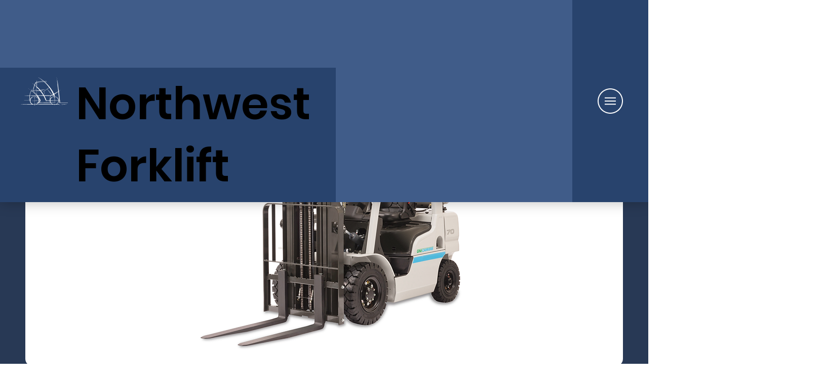

--- FILE ---
content_type: text/html; charset=UTF-8
request_url: https://www.nwforklift.com/inventory/n8387
body_size: 191137
content:
<!DOCTYPE html>
<html lang="en">
<head>
  
  <!-- SEO Tags -->
  <title>UniCarriers PF70LP | NW Forklift</title>
  <meta name="description" content="UniCarriers"/>
  <link rel="canonical" href="https://www.nwforklift.com/inventory/n8387"/>
  <meta name="robots" content="index"/>
  <meta property="og:title" content="UniCarriers PF70LP | NW Forklift"/>
  <meta property="og:description" content="UniCarriers"/>
  <meta property="og:image" content="https://static.wixstatic.com/media/7e40a1_a64a07d0d9884526a39b91f4c539d672~mv2.png/v1/fill/w_6048,h_4032,al_c/PF70.png"/>
  <meta property="og:image:width" content="6048"/>
  <meta property="og:image:height" content="4032"/>
  <meta property="og:url" content="https://www.nwforklift.com/inventory/n8387"/>
  <meta property="og:site_name" content="Northwest Forklift"/>
  <meta property="og:type" content="website"/>
  <script type="application/ld+json">{"@context":"https://schema.org/","@type":"ImageObject","height":4032,"width":6048,"url":"https://static.wixstatic.com/media/7e40a1_a64a07d0d9884526a39b91f4c539d672~mv2.png/v1/fill/w_6048,h_4032,al_c/PF70.png"}</script>
  <script type="application/ld+json">{}</script>
  <meta name="google-site-verification" content="Jht0jjHyfJXXS2w5rPnuZ7bR6R9ceh_SyveJjlAn5vk"/>
  <meta name="twitter:card" content="summary_large_image"/>
  <meta name="twitter:title" content="UniCarriers PF70LP | NW Forklift"/>
  <meta name="twitter:description" content="UniCarriers"/>
  <meta name="twitter:image" content="https://static.wixstatic.com/media/7e40a1_a64a07d0d9884526a39b91f4c539d672~mv2.png/v1/fill/w_6048,h_4032,al_c/PF70.png"/>

  
  <meta charset='utf-8'>
  <meta name="viewport" content="width=device-width, initial-scale=1" id="wixDesktopViewport" />
  <meta http-equiv="X-UA-Compatible" content="IE=edge">
  <meta name="generator" content="Wix.com Website Builder"/>

  <link rel="icon" sizes="192x192" href="https://static.wixstatic.com/media/9b6a22_9fea3a1626f74fea9b14057264cc4dc0%7Emv2.png/v1/fill/w_192%2Ch_192%2Clg_1%2Cusm_0.66_1.00_0.01/9b6a22_9fea3a1626f74fea9b14057264cc4dc0%7Emv2.png" type="image/png"/>
  <link rel="shortcut icon" href="https://static.wixstatic.com/media/9b6a22_9fea3a1626f74fea9b14057264cc4dc0%7Emv2.png/v1/fill/w_192%2Ch_192%2Clg_1%2Cusm_0.66_1.00_0.01/9b6a22_9fea3a1626f74fea9b14057264cc4dc0%7Emv2.png" type="image/png"/>
  <link rel="apple-touch-icon" href="https://static.wixstatic.com/media/9b6a22_9fea3a1626f74fea9b14057264cc4dc0%7Emv2.png/v1/fill/w_180%2Ch_180%2Clg_1%2Cusm_0.66_1.00_0.01/9b6a22_9fea3a1626f74fea9b14057264cc4dc0%7Emv2.png" type="image/png"/>

  <!-- Safari Pinned Tab Icon -->
  <!-- <link rel="mask-icon" href="https://static.wixstatic.com/media/9b6a22_9fea3a1626f74fea9b14057264cc4dc0%7Emv2.png/v1/fill/w_192%2Ch_192%2Clg_1%2Cusm_0.66_1.00_0.01/9b6a22_9fea3a1626f74fea9b14057264cc4dc0%7Emv2.png"> -->

  <!-- Original trials -->
  


  <!-- Segmenter Polyfill -->
  <script>
    if (!window.Intl || !window.Intl.Segmenter) {
      (function() {
        var script = document.createElement('script');
        script.src = 'https://static.parastorage.com/unpkg/@formatjs/intl-segmenter@11.7.10/polyfill.iife.js';
        document.head.appendChild(script);
      })();
    }
  </script>

  <!-- Legacy Polyfills -->
  <script nomodule="" src="https://static.parastorage.com/unpkg/core-js-bundle@3.2.1/minified.js"></script>
  <script nomodule="" src="https://static.parastorage.com/unpkg/focus-within-polyfill@5.0.9/dist/focus-within-polyfill.js"></script>

  <!-- Performance API Polyfills -->
  <script>
  (function () {
    var noop = function noop() {};
    if ("performance" in window === false) {
      window.performance = {};
    }
    window.performance.mark = performance.mark || noop;
    window.performance.measure = performance.measure || noop;
    if ("now" in window.performance === false) {
      var nowOffset = Date.now();
      if (performance.timing && performance.timing.navigationStart) {
        nowOffset = performance.timing.navigationStart;
      }
      window.performance.now = function now() {
        return Date.now() - nowOffset;
      };
    }
  })();
  </script>

  <!-- Globals Definitions -->
  <script>
    (function () {
      var now = Date.now()
      window.initialTimestamps = {
        initialTimestamp: now,
        initialRequestTimestamp: Math.round(performance.timeOrigin ? performance.timeOrigin : now - performance.now())
      }

      window.thunderboltTag = "libs-releases-GA-local"
      window.thunderboltVersion = "1.16761.0"
    })();
  </script>

  <!-- Essential Viewer Model -->
  <script type="application/json" id="wix-essential-viewer-model">{"fleetConfig":{"fleetName":"thunderbolt-seo-isolated-renderer","type":"GA","code":0},"mode":{"qa":false,"enableTestApi":false,"debug":false,"ssrIndicator":false,"ssrOnly":false,"siteAssetsFallback":"enable","versionIndicator":false},"componentsLibrariesTopology":[{"artifactId":"editor-elements","namespace":"wixui","url":"https:\/\/static.parastorage.com\/services\/editor-elements\/1.14838.0"},{"artifactId":"editor-elements","namespace":"dsgnsys","url":"https:\/\/static.parastorage.com\/services\/editor-elements\/1.14838.0"}],"siteFeaturesConfigs":{"sessionManager":{"isRunningInDifferentSiteContext":false}},"language":{"userLanguage":"en"},"siteAssets":{"clientTopology":{"mediaRootUrl":"https:\/\/static.wixstatic.com","staticMediaUrl":"https:\/\/static.wixstatic.com\/media","moduleRepoUrl":"https:\/\/static.parastorage.com\/unpkg","fileRepoUrl":"https:\/\/static.parastorage.com\/services","viewerAppsUrl":"https:\/\/viewer-apps.parastorage.com","viewerAssetsUrl":"https:\/\/viewer-assets.parastorage.com","siteAssetsUrl":"https:\/\/siteassets.parastorage.com","pageJsonServerUrls":["https:\/\/pages.parastorage.com","https:\/\/staticorigin.wixstatic.com","https:\/\/www.nwforklift.com","https:\/\/fallback.wix.com\/wix-html-editor-pages-webapp\/page"],"pathOfTBModulesInFileRepoForFallback":"wix-thunderbolt\/dist\/"}},"siteFeatures":["accessibility","appMonitoring","assetsLoader","builderContextProviders","builderModuleLoader","businessLogger","captcha","clickHandlerRegistrar","codeEmbed","commonConfig","componentsLoader","componentsRegistry","consentPolicy","cyclicTabbing","domSelectors","dynamicPages","environmentWixCodeSdk","environment","lightbox","locationWixCodeSdk","mpaNavigation","navigationManager","navigationPhases","ooi","pages","panorama","renderer","reporter","routerFetch","router","scrollRestoration","seoWixCodeSdk","seo","sessionManager","siteMembersWixCodeSdk","siteMembers","siteScrollBlocker","siteWixCodeSdk","speculationRules","ssrCache","stores","structureApi","thunderboltInitializer","tpaCommons","translations","usedPlatformApis","warmupData","windowMessageRegistrar","windowWixCodeSdk","wixCustomElementComponent","wixEmbedsApi","componentsReact","platform"],"site":{"externalBaseUrl":"https:\/\/www.nwforklift.com","isSEO":true},"media":{"staticMediaUrl":"https:\/\/static.wixstatic.com\/media","mediaRootUrl":"https:\/\/static.wixstatic.com\/","staticVideoUrl":"https:\/\/video.wixstatic.com\/"},"requestUrl":"https:\/\/www.nwforklift.com\/inventory\/n8387","rollout":{"siteAssetsVersionsRollout":false,"isDACRollout":0,"isTBRollout":false},"commonConfig":{"brand":"studio","host":"VIEWER","bsi":"","consentPolicy":{},"consentPolicyHeader":{},"siteRevision":"1790","renderingFlow":"NONE","language":"en","locale":"en-us"},"interactionSampleRatio":0.01,"dynamicModelUrl":"https:\/\/www.nwforklift.com\/_api\/v2\/dynamicmodel","accessTokensUrl":"https:\/\/www.nwforklift.com\/_api\/v1\/access-tokens","isExcludedFromSecurityExperiments":false,"experiments":{"specs.thunderbolt.hardenFetchAndXHR":true,"specs.thunderbolt.securityExperiments":true}}</script>
  <script>window.viewerModel = JSON.parse(document.getElementById('wix-essential-viewer-model').textContent)</script>

  <script>
    window.commonConfig = viewerModel.commonConfig
  </script>

  
  <!-- BEGIN handleAccessTokens bundle -->

  <script data-url="https://static.parastorage.com/services/wix-thunderbolt/dist/handleAccessTokens.inline.4f2f9a53.bundle.min.js">(()=>{"use strict";function e(e){let{context:o,property:r,value:n,enumerable:i=!0}=e,c=e.get,l=e.set;if(!r||void 0===n&&!c&&!l)return new Error("property and value are required");let a=o||globalThis,s=a?.[r],u={};if(void 0!==n)u.value=n;else{if(c){let e=t(c);e&&(u.get=e)}if(l){let e=t(l);e&&(u.set=e)}}let p={...u,enumerable:i||!1,configurable:!1};void 0!==n&&(p.writable=!1);try{Object.defineProperty(a,r,p)}catch(e){return e instanceof TypeError?s:e}return s}function t(e,t){return"function"==typeof e?e:!0===e?.async&&"function"==typeof e.func?t?async function(t){return e.func(t)}:async function(){return e.func()}:"function"==typeof e?.func?e.func:void 0}try{e({property:"strictDefine",value:e})}catch{}try{e({property:"defineStrictObject",value:r})}catch{}try{e({property:"defineStrictMethod",value:n})}catch{}var o=["toString","toLocaleString","valueOf","constructor","prototype"];function r(t){let{context:n,property:c,propertiesToExclude:l=[],skipPrototype:a=!1,hardenPrototypePropertiesToExclude:s=[]}=t;if(!c)return new Error("property is required");let u=(n||globalThis)[c],p={},f=i(n,c);u&&("object"==typeof u||"function"==typeof u)&&Reflect.ownKeys(u).forEach(t=>{if(!l.includes(t)&&!o.includes(t)){let o=i(u,t);if(o&&(o.writable||o.configurable)){let{value:r,get:n,set:i,enumerable:c=!1}=o,l={};void 0!==r?l.value=r:n?l.get=n:i&&(l.set=i);try{let o=e({context:u,property:t,...l,enumerable:c});p[t]=o}catch(e){if(!(e instanceof TypeError))throw e;try{p[t]=o.value||o.get||o.set}catch{}}}}});let d={originalObject:u,originalProperties:p};if(!a&&void 0!==u?.prototype){let e=r({context:u,property:"prototype",propertiesToExclude:s,skipPrototype:!0});e instanceof Error||(d.originalPrototype=e?.originalObject,d.originalPrototypeProperties=e?.originalProperties)}return e({context:n,property:c,value:u,enumerable:f?.enumerable}),d}function n(t,o){let r=(o||globalThis)[t],n=i(o||globalThis,t);return r&&n&&(n.writable||n.configurable)?(Object.freeze(r),e({context:globalThis,property:t,value:r})):r}function i(e,t){if(e&&t)try{return Reflect.getOwnPropertyDescriptor(e,t)}catch{return}}function c(e){if("string"!=typeof e)return e;try{return decodeURIComponent(e).toLowerCase().trim()}catch{return e.toLowerCase().trim()}}function l(e,t){let o="";if("string"==typeof e)o=e.split("=")[0]?.trim()||"";else{if(!e||"string"!=typeof e.name)return!1;o=e.name}return t.has(c(o)||"")}function a(e,t){let o;return o="string"==typeof e?e.split(";").map(e=>e.trim()).filter(e=>e.length>0):e||[],o.filter(e=>!l(e,t))}var s=null;function u(){return null===s&&(s=typeof Document>"u"?void 0:Object.getOwnPropertyDescriptor(Document.prototype,"cookie")),s}function p(t,o){if(!globalThis?.cookieStore)return;let r=globalThis.cookieStore.get.bind(globalThis.cookieStore),n=globalThis.cookieStore.getAll.bind(globalThis.cookieStore),i=globalThis.cookieStore.set.bind(globalThis.cookieStore),c=globalThis.cookieStore.delete.bind(globalThis.cookieStore);return e({context:globalThis.CookieStore.prototype,property:"get",value:async function(e){return l(("string"==typeof e?e:e.name)||"",t)?null:r.call(this,e)},enumerable:!0}),e({context:globalThis.CookieStore.prototype,property:"getAll",value:async function(){return a(await n.apply(this,Array.from(arguments)),t)},enumerable:!0}),e({context:globalThis.CookieStore.prototype,property:"set",value:async function(){let e=Array.from(arguments);if(!l(1===e.length?e[0].name:e[0],t))return i.apply(this,e);o&&console.warn(o)},enumerable:!0}),e({context:globalThis.CookieStore.prototype,property:"delete",value:async function(){let e=Array.from(arguments);if(!l(1===e.length?e[0].name:e[0],t))return c.apply(this,e)},enumerable:!0}),e({context:globalThis.cookieStore,property:"prototype",value:globalThis.CookieStore.prototype,enumerable:!1}),e({context:globalThis,property:"cookieStore",value:globalThis.cookieStore,enumerable:!0}),{get:r,getAll:n,set:i,delete:c}}var f=["TextEncoder","TextDecoder","XMLHttpRequestEventTarget","EventTarget","URL","JSON","Reflect","Object","Array","Map","Set","WeakMap","WeakSet","Promise","Symbol","Error"],d=["addEventListener","removeEventListener","dispatchEvent","encodeURI","encodeURIComponent","decodeURI","decodeURIComponent"];const y=(e,t)=>{try{const o=t?t.get.call(document):document.cookie;return o.split(";").map(e=>e.trim()).filter(t=>t?.startsWith(e))[0]?.split("=")[1]}catch(e){return""}},g=(e="",t="",o="/")=>`${e}=; ${t?`domain=${t};`:""} max-age=0; path=${o}; expires=Thu, 01 Jan 1970 00:00:01 GMT`;function m(){(function(){if("undefined"!=typeof window){const e=performance.getEntriesByType("navigation")[0];return"back_forward"===(e?.type||"")}return!1})()&&function(){const{counter:e}=function(){const e=b("getItem");if(e){const[t,o]=e.split("-"),r=o?parseInt(o,10):0;if(r>=3){const e=t?Number(t):0;if(Date.now()-e>6e4)return{counter:0}}return{counter:r}}return{counter:0}}();e<3?(!function(e=1){b("setItem",`${Date.now()}-${e}`)}(e+1),window.location.reload()):console.error("ATS: Max reload attempts reached")}()}function b(e,t){try{return sessionStorage[e]("reload",t||"")}catch(e){console.error("ATS: Error calling sessionStorage:",e)}}const h="client-session-bind",v="sec-fetch-unsupported",{experiments:w}=window.viewerModel,T=[h,"client-binding",v,"svSession","smSession","server-session-bind","wixSession2","wixSession3"].map(e=>e.toLowerCase()),{cookie:S}=function(t,o){let r=new Set(t);return e({context:document,property:"cookie",set:{func:e=>function(e,t,o,r){let n=u(),i=c(t.split(";")[0]||"")||"";[...o].every(e=>!i.startsWith(e.toLowerCase()))&&n?.set?n.set.call(e,t):r&&console.warn(r)}(document,e,r,o)},get:{func:()=>function(e,t){let o=u();if(!o?.get)throw new Error("Cookie descriptor or getter not available");return a(o.get.call(e),t).join("; ")}(document,r)},enumerable:!0}),{cookieStore:p(r,o),cookie:u()}}(T),k="tbReady",x="security_overrideGlobals",{experiments:E,siteFeaturesConfigs:C,accessTokensUrl:P}=window.viewerModel,R=P,M={},O=(()=>{const e=y(h,S);if(w["specs.thunderbolt.browserCacheReload"]){y(v,S)||e?b("removeItem"):m()}return(()=>{const e=g(h),t=g(h,location.hostname);S.set.call(document,e),S.set.call(document,t)})(),e})();O&&(M["client-binding"]=O);const D=fetch;addEventListener(k,function e(t){const{logger:o}=t.detail;try{window.tb.init({fetch:D,fetchHeaders:M})}catch(e){const t=new Error("TB003");o.meter(`${x}_${t.message}`,{paramsOverrides:{errorType:x,eventString:t.message}}),window?.viewerModel?.mode.debug&&console.error(e)}finally{removeEventListener(k,e)}}),E["specs.thunderbolt.hardenFetchAndXHR"]||(window.fetchDynamicModel=()=>C.sessionManager.isRunningInDifferentSiteContext?Promise.resolve({}):fetch(R,{credentials:"same-origin",headers:M}).then(function(e){if(!e.ok)throw new Error(`[${e.status}]${e.statusText}`);return e.json()}),window.dynamicModelPromise=window.fetchDynamicModel())})();
//# sourceMappingURL=https://static.parastorage.com/services/wix-thunderbolt/dist/handleAccessTokens.inline.4f2f9a53.bundle.min.js.map</script>

<!-- END handleAccessTokens bundle -->

<!-- BEGIN overrideGlobals bundle -->

<script data-url="https://static.parastorage.com/services/wix-thunderbolt/dist/overrideGlobals.inline.ec13bfcf.bundle.min.js">(()=>{"use strict";function e(e){let{context:r,property:o,value:n,enumerable:i=!0}=e,c=e.get,a=e.set;if(!o||void 0===n&&!c&&!a)return new Error("property and value are required");let l=r||globalThis,u=l?.[o],s={};if(void 0!==n)s.value=n;else{if(c){let e=t(c);e&&(s.get=e)}if(a){let e=t(a);e&&(s.set=e)}}let p={...s,enumerable:i||!1,configurable:!1};void 0!==n&&(p.writable=!1);try{Object.defineProperty(l,o,p)}catch(e){return e instanceof TypeError?u:e}return u}function t(e,t){return"function"==typeof e?e:!0===e?.async&&"function"==typeof e.func?t?async function(t){return e.func(t)}:async function(){return e.func()}:"function"==typeof e?.func?e.func:void 0}try{e({property:"strictDefine",value:e})}catch{}try{e({property:"defineStrictObject",value:o})}catch{}try{e({property:"defineStrictMethod",value:n})}catch{}var r=["toString","toLocaleString","valueOf","constructor","prototype"];function o(t){let{context:n,property:c,propertiesToExclude:a=[],skipPrototype:l=!1,hardenPrototypePropertiesToExclude:u=[]}=t;if(!c)return new Error("property is required");let s=(n||globalThis)[c],p={},f=i(n,c);s&&("object"==typeof s||"function"==typeof s)&&Reflect.ownKeys(s).forEach(t=>{if(!a.includes(t)&&!r.includes(t)){let r=i(s,t);if(r&&(r.writable||r.configurable)){let{value:o,get:n,set:i,enumerable:c=!1}=r,a={};void 0!==o?a.value=o:n?a.get=n:i&&(a.set=i);try{let r=e({context:s,property:t,...a,enumerable:c});p[t]=r}catch(e){if(!(e instanceof TypeError))throw e;try{p[t]=r.value||r.get||r.set}catch{}}}}});let d={originalObject:s,originalProperties:p};if(!l&&void 0!==s?.prototype){let e=o({context:s,property:"prototype",propertiesToExclude:u,skipPrototype:!0});e instanceof Error||(d.originalPrototype=e?.originalObject,d.originalPrototypeProperties=e?.originalProperties)}return e({context:n,property:c,value:s,enumerable:f?.enumerable}),d}function n(t,r){let o=(r||globalThis)[t],n=i(r||globalThis,t);return o&&n&&(n.writable||n.configurable)?(Object.freeze(o),e({context:globalThis,property:t,value:o})):o}function i(e,t){if(e&&t)try{return Reflect.getOwnPropertyDescriptor(e,t)}catch{return}}function c(e){if("string"!=typeof e)return e;try{return decodeURIComponent(e).toLowerCase().trim()}catch{return e.toLowerCase().trim()}}function a(e,t){return e instanceof Headers?e.forEach((r,o)=>{l(o,t)||e.delete(o)}):Object.keys(e).forEach(r=>{l(r,t)||delete e[r]}),e}function l(e,t){return!t.has(c(e)||"")}function u(e,t){let r=!0,o=function(e){let t,r;if(globalThis.Request&&e instanceof Request)t=e.url;else{if("function"!=typeof e?.toString)throw new Error("Unsupported type for url");t=e.toString()}try{return new URL(t).pathname}catch{return r=t.replace(/#.+/gi,"").split("?").shift(),r.startsWith("/")?r:`/${r}`}}(e),n=c(o);return n&&t.some(e=>n.includes(e))&&(r=!1),r}function s(t,r,o){let n=fetch,i=XMLHttpRequest,c=new Set(r);function s(){let e=new i,r=e.open,n=e.setRequestHeader;return e.open=function(){let n=Array.from(arguments),i=n[1];if(n.length<2||u(i,t))return r.apply(e,n);throw new Error(o||`Request not allowed for path ${i}`)},e.setRequestHeader=function(t,r){l(decodeURIComponent(t),c)&&n.call(e,t,r)},e}return e({property:"fetch",value:function(){let e=function(e,t){return globalThis.Request&&e[0]instanceof Request&&e[0]?.headers?a(e[0].headers,t):e[1]?.headers&&a(e[1].headers,t),e}(arguments,c);return u(arguments[0],t)?n.apply(globalThis,Array.from(e)):new Promise((e,t)=>{t(new Error(o||`Request not allowed for path ${arguments[0]}`))})},enumerable:!0}),e({property:"XMLHttpRequest",value:s,enumerable:!0}),Object.keys(i).forEach(e=>{s[e]=i[e]}),{fetch:n,XMLHttpRequest:i}}var p=["TextEncoder","TextDecoder","XMLHttpRequestEventTarget","EventTarget","URL","JSON","Reflect","Object","Array","Map","Set","WeakMap","WeakSet","Promise","Symbol","Error"],f=["addEventListener","removeEventListener","dispatchEvent","encodeURI","encodeURIComponent","decodeURI","decodeURIComponent"];const d=function(){let t=globalThis.open,r=document.open;function o(e,r,o){let n="string"!=typeof e,i=t.call(window,e,r,o);return n||e&&function(e){return e.startsWith("//")&&/(?:[a-z0-9](?:[a-z0-9-]{0,61}[a-z0-9])?\.)+[a-z0-9][a-z0-9-]{0,61}[a-z0-9]/g.test(`${location.protocol}:${e}`)&&(e=`${location.protocol}${e}`),!e.startsWith("http")||new URL(e).hostname===location.hostname}(e)?{}:i}return e({property:"open",value:o,context:globalThis,enumerable:!0}),e({property:"open",value:function(e,t,n){return e?o(e,t,n):r.call(document,e||"",t||"",n||"")},context:document,enumerable:!0}),{open:t,documentOpen:r}},y=function(){let t=document.createElement,r=Element.prototype.setAttribute,o=Element.prototype.setAttributeNS;return e({property:"createElement",context:document,value:function(n,i){let a=t.call(document,n,i);if("iframe"===c(n)){e({property:"srcdoc",context:a,get:()=>"",set:()=>{console.warn("`srcdoc` is not allowed in iframe elements.")}});let t=function(e,t){"srcdoc"!==e.toLowerCase()?r.call(a,e,t):console.warn("`srcdoc` attribute is not allowed to be set.")},n=function(e,t,r){"srcdoc"!==t.toLowerCase()?o.call(a,e,t,r):console.warn("`srcdoc` attribute is not allowed to be set.")};a.setAttribute=t,a.setAttributeNS=n}return a},enumerable:!0}),{createElement:t,setAttribute:r,setAttributeNS:o}},m=["client-binding"],b=["/_api/v1/access-tokens","/_api/v2/dynamicmodel","/_api/one-app-session-web/v3/businesses"],h=function(){let t=setTimeout,r=setInterval;return o("setTimeout",0,globalThis),o("setInterval",0,globalThis),{setTimeout:t,setInterval:r};function o(t,r,o){let n=o||globalThis,i=n[t];if(!i||"function"!=typeof i)throw new Error(`Function ${t} not found or is not a function`);e({property:t,value:function(){let e=Array.from(arguments);if("string"!=typeof e[r])return i.apply(n,e);console.warn(`Calling ${t} with a String Argument at index ${r} is not allowed`)},context:o,enumerable:!0})}},v=function(){if(navigator&&"serviceWorker"in navigator){let t=navigator.serviceWorker.register;return e({context:navigator.serviceWorker,property:"register",value:function(){console.log("Service worker registration is not allowed")},enumerable:!0}),{register:t}}return{}};performance.mark("overrideGlobals started");const{isExcludedFromSecurityExperiments:g,experiments:w}=window.viewerModel,E=!g&&w["specs.thunderbolt.securityExperiments"];try{d(),E&&y(),w["specs.thunderbolt.hardenFetchAndXHR"]&&E&&s(b,m),v(),(e=>{let t=[],r=[];r=r.concat(["TextEncoder","TextDecoder"]),e&&(r=r.concat(["XMLHttpRequestEventTarget","EventTarget"])),r=r.concat(["URL","JSON"]),e&&(t=t.concat(["addEventListener","removeEventListener"])),t=t.concat(["encodeURI","encodeURIComponent","decodeURI","decodeURIComponent"]),r=r.concat(["String","Number"]),e&&r.push("Object"),r=r.concat(["Reflect"]),t.forEach(e=>{n(e),["addEventListener","removeEventListener"].includes(e)&&n(e,document)}),r.forEach(e=>{o({property:e})})})(E),E&&h()}catch(e){window?.viewerModel?.mode.debug&&console.error(e);const t=new Error("TB006");window.fedops?.reportError(t,"security_overrideGlobals"),window.Sentry?window.Sentry.captureException(t):globalThis.defineStrictProperty("sentryBuffer",[t],window,!1)}performance.mark("overrideGlobals ended")})();
//# sourceMappingURL=https://static.parastorage.com/services/wix-thunderbolt/dist/overrideGlobals.inline.ec13bfcf.bundle.min.js.map</script>

<!-- END overrideGlobals bundle -->


  
  <script>
    window.commonConfig = viewerModel.commonConfig

	
  </script>

  <!-- Initial CSS -->
  <style data-url="https://static.parastorage.com/services/wix-thunderbolt/dist/main.347af09f.min.css">@keyframes slide-horizontal-new{0%{transform:translateX(100%)}}@keyframes slide-horizontal-old{80%{opacity:1}to{opacity:0;transform:translateX(-100%)}}@keyframes slide-vertical-new{0%{transform:translateY(-100%)}}@keyframes slide-vertical-old{80%{opacity:1}to{opacity:0;transform:translateY(100%)}}@keyframes out-in-new{0%{opacity:0}}@keyframes out-in-old{to{opacity:0}}:root:active-view-transition{view-transition-name:none}::view-transition{pointer-events:none}:root:active-view-transition::view-transition-new(page-group),:root:active-view-transition::view-transition-old(page-group){animation-duration:.6s;cursor:wait;pointer-events:all}:root:active-view-transition-type(SlideHorizontal)::view-transition-old(page-group){animation:slide-horizontal-old .6s cubic-bezier(.83,0,.17,1) forwards;mix-blend-mode:normal}:root:active-view-transition-type(SlideHorizontal)::view-transition-new(page-group){animation:slide-horizontal-new .6s cubic-bezier(.83,0,.17,1) backwards;mix-blend-mode:normal}:root:active-view-transition-type(SlideVertical)::view-transition-old(page-group){animation:slide-vertical-old .6s cubic-bezier(.83,0,.17,1) forwards;mix-blend-mode:normal}:root:active-view-transition-type(SlideVertical)::view-transition-new(page-group){animation:slide-vertical-new .6s cubic-bezier(.83,0,.17,1) backwards;mix-blend-mode:normal}:root:active-view-transition-type(OutIn)::view-transition-old(page-group){animation:out-in-old .35s cubic-bezier(.22,1,.36,1) forwards}:root:active-view-transition-type(OutIn)::view-transition-new(page-group){animation:out-in-new .35s cubic-bezier(.64,0,.78,0) .35s backwards}@media(prefers-reduced-motion:reduce){::view-transition-group(*),::view-transition-new(*),::view-transition-old(*){animation:none!important}}body,html{background:transparent;border:0;margin:0;outline:0;padding:0;vertical-align:baseline}body{--scrollbar-width:0px;font-family:Arial,Helvetica,sans-serif;font-size:10px}body,html{height:100%}body{overflow-x:auto;overflow-y:scroll}body:not(.responsive) #site-root{min-width:var(--site-width);width:100%}body:not([data-js-loaded]) [data-hide-prejs]{visibility:hidden}interact-element{display:contents}#SITE_CONTAINER{position:relative}:root{--one-unit:1vw;--section-max-width:9999px;--spx-stopper-max:9999px;--spx-stopper-min:0px;--browser-zoom:1}@supports(-webkit-appearance:none) and (stroke-color:transparent){:root{--safari-sticky-fix:opacity;--experimental-safari-sticky-fix:translateZ(0)}}@supports(container-type:inline-size){:root{--one-unit:1cqw}}[id^=oldHoverBox-]{mix-blend-mode:plus-lighter;transition:opacity .5s ease,visibility .5s ease}[data-mesh-id$=inlineContent-gridContainer]:has(>[id^=oldHoverBox-]){isolation:isolate}</style>
<style data-url="https://static.parastorage.com/services/wix-thunderbolt/dist/main.renderer.9cb0985f.min.css">a,abbr,acronym,address,applet,b,big,blockquote,button,caption,center,cite,code,dd,del,dfn,div,dl,dt,em,fieldset,font,footer,form,h1,h2,h3,h4,h5,h6,header,i,iframe,img,ins,kbd,label,legend,li,nav,object,ol,p,pre,q,s,samp,section,small,span,strike,strong,sub,sup,table,tbody,td,tfoot,th,thead,title,tr,tt,u,ul,var{background:transparent;border:0;margin:0;outline:0;padding:0;vertical-align:baseline}input,select,textarea{box-sizing:border-box;font-family:Helvetica,Arial,sans-serif}ol,ul{list-style:none}blockquote,q{quotes:none}ins{text-decoration:none}del{text-decoration:line-through}table{border-collapse:collapse;border-spacing:0}a{cursor:pointer;text-decoration:none}.testStyles{overflow-y:hidden}.reset-button{-webkit-appearance:none;background:none;border:0;color:inherit;font:inherit;line-height:normal;outline:0;overflow:visible;padding:0;-webkit-user-select:none;-moz-user-select:none;-ms-user-select:none}:focus{outline:none}body.device-mobile-optimized:not(.disable-site-overflow){overflow-x:hidden;overflow-y:scroll}body.device-mobile-optimized:not(.responsive) #SITE_CONTAINER{margin-left:auto;margin-right:auto;overflow-x:visible;position:relative;width:320px}body.device-mobile-optimized:not(.responsive):not(.blockSiteScrolling) #SITE_CONTAINER{margin-top:0}body.device-mobile-optimized>*{max-width:100%!important}body.device-mobile-optimized #site-root{overflow-x:hidden;overflow-y:hidden}@supports(overflow:clip){body.device-mobile-optimized #site-root{overflow-x:clip;overflow-y:clip}}body.device-mobile-non-optimized #SITE_CONTAINER #site-root{overflow-x:clip;overflow-y:clip}body.device-mobile-non-optimized.fullScreenMode{background-color:#5f6360}body.device-mobile-non-optimized.fullScreenMode #MOBILE_ACTIONS_MENU,body.device-mobile-non-optimized.fullScreenMode #SITE_BACKGROUND,body.device-mobile-non-optimized.fullScreenMode #site-root,body.fullScreenMode #WIX_ADS{visibility:hidden}body.fullScreenMode{overflow-x:hidden!important;overflow-y:hidden!important}body.fullScreenMode.device-mobile-optimized #TINY_MENU{opacity:0;pointer-events:none}body.fullScreenMode-scrollable.device-mobile-optimized{overflow-x:hidden!important;overflow-y:auto!important}body.fullScreenMode-scrollable.device-mobile-optimized #masterPage,body.fullScreenMode-scrollable.device-mobile-optimized #site-root{overflow-x:hidden!important;overflow-y:hidden!important}body.fullScreenMode-scrollable.device-mobile-optimized #SITE_BACKGROUND,body.fullScreenMode-scrollable.device-mobile-optimized #masterPage{height:auto!important}body.fullScreenMode-scrollable.device-mobile-optimized #masterPage.mesh-layout{height:0!important}body.blockSiteScrolling,body.siteScrollingBlocked{position:fixed;width:100%}body.blockSiteScrolling #SITE_CONTAINER{margin-top:calc(var(--blocked-site-scroll-margin-top)*-1)}#site-root{margin:0 auto;min-height:100%;position:relative;top:var(--wix-ads-height)}#site-root img:not([src]){visibility:hidden}#site-root svg img:not([src]){visibility:visible}.auto-generated-link{color:inherit}#SCROLL_TO_BOTTOM,#SCROLL_TO_TOP{height:0}.has-click-trigger{cursor:pointer}.fullScreenOverlay{bottom:0;display:flex;justify-content:center;left:0;overflow-y:hidden;position:fixed;right:0;top:-60px;z-index:1005}.fullScreenOverlay>.fullScreenOverlayContent{bottom:0;left:0;margin:0 auto;overflow:hidden;position:absolute;right:0;top:60px;transform:translateZ(0)}[data-mesh-id$=centeredContent],[data-mesh-id$=form],[data-mesh-id$=inlineContent]{pointer-events:none;position:relative}[data-mesh-id$=-gridWrapper],[data-mesh-id$=-rotated-wrapper]{pointer-events:none}[data-mesh-id$=-gridContainer]>*,[data-mesh-id$=-rotated-wrapper]>*,[data-mesh-id$=inlineContent]>:not([data-mesh-id$=-gridContainer]){pointer-events:auto}.device-mobile-optimized #masterPage.mesh-layout #SOSP_CONTAINER_CUSTOM_ID{grid-area:2/1/3/2;-ms-grid-row:2;position:relative}#masterPage.mesh-layout{-ms-grid-rows:max-content max-content min-content max-content;-ms-grid-columns:100%;align-items:start;display:-ms-grid;display:grid;grid-template-columns:100%;grid-template-rows:max-content max-content min-content max-content;justify-content:stretch}#masterPage.mesh-layout #PAGES_CONTAINER,#masterPage.mesh-layout #SITE_FOOTER-placeholder,#masterPage.mesh-layout #SITE_FOOTER_WRAPPER,#masterPage.mesh-layout #SITE_HEADER-placeholder,#masterPage.mesh-layout #SITE_HEADER_WRAPPER,#masterPage.mesh-layout #SOSP_CONTAINER_CUSTOM_ID[data-state~=mobileView],#masterPage.mesh-layout #soapAfterPagesContainer,#masterPage.mesh-layout #soapBeforePagesContainer{-ms-grid-row-align:start;-ms-grid-column-align:start;-ms-grid-column:1}#masterPage.mesh-layout #SITE_HEADER-placeholder,#masterPage.mesh-layout #SITE_HEADER_WRAPPER{grid-area:1/1/2/2;-ms-grid-row:1}#masterPage.mesh-layout #PAGES_CONTAINER,#masterPage.mesh-layout #soapAfterPagesContainer,#masterPage.mesh-layout #soapBeforePagesContainer{grid-area:3/1/4/2;-ms-grid-row:3}#masterPage.mesh-layout #soapAfterPagesContainer,#masterPage.mesh-layout #soapBeforePagesContainer{width:100%}#masterPage.mesh-layout #PAGES_CONTAINER{align-self:stretch}#masterPage.mesh-layout main#PAGES_CONTAINER{display:block}#masterPage.mesh-layout #SITE_FOOTER-placeholder,#masterPage.mesh-layout #SITE_FOOTER_WRAPPER{grid-area:4/1/5/2;-ms-grid-row:4}#masterPage.mesh-layout #SITE_PAGES,#masterPage.mesh-layout [data-mesh-id=PAGES_CONTAINERcenteredContent],#masterPage.mesh-layout [data-mesh-id=PAGES_CONTAINERinlineContent]{height:100%}#masterPage.mesh-layout.desktop>*{width:100%}#masterPage.mesh-layout #PAGES_CONTAINER,#masterPage.mesh-layout #SITE_FOOTER,#masterPage.mesh-layout #SITE_FOOTER_WRAPPER,#masterPage.mesh-layout #SITE_HEADER,#masterPage.mesh-layout #SITE_HEADER_WRAPPER,#masterPage.mesh-layout #SITE_PAGES,#masterPage.mesh-layout #masterPageinlineContent{position:relative}#masterPage.mesh-layout #SITE_HEADER{grid-area:1/1/2/2}#masterPage.mesh-layout #SITE_FOOTER{grid-area:4/1/5/2}#masterPage.mesh-layout.overflow-x-clip #SITE_FOOTER,#masterPage.mesh-layout.overflow-x-clip #SITE_HEADER{overflow-x:clip}[data-z-counter]{z-index:0}[data-z-counter="0"]{z-index:auto}.wixSiteProperties{-webkit-font-smoothing:antialiased;-moz-osx-font-smoothing:grayscale}:root{--wst-button-color-fill-primary:rgb(var(--color_48));--wst-button-color-border-primary:rgb(var(--color_49));--wst-button-color-text-primary:rgb(var(--color_50));--wst-button-color-fill-primary-hover:rgb(var(--color_51));--wst-button-color-border-primary-hover:rgb(var(--color_52));--wst-button-color-text-primary-hover:rgb(var(--color_53));--wst-button-color-fill-primary-disabled:rgb(var(--color_54));--wst-button-color-border-primary-disabled:rgb(var(--color_55));--wst-button-color-text-primary-disabled:rgb(var(--color_56));--wst-button-color-fill-secondary:rgb(var(--color_57));--wst-button-color-border-secondary:rgb(var(--color_58));--wst-button-color-text-secondary:rgb(var(--color_59));--wst-button-color-fill-secondary-hover:rgb(var(--color_60));--wst-button-color-border-secondary-hover:rgb(var(--color_61));--wst-button-color-text-secondary-hover:rgb(var(--color_62));--wst-button-color-fill-secondary-disabled:rgb(var(--color_63));--wst-button-color-border-secondary-disabled:rgb(var(--color_64));--wst-button-color-text-secondary-disabled:rgb(var(--color_65));--wst-color-fill-base-1:rgb(var(--color_36));--wst-color-fill-base-2:rgb(var(--color_37));--wst-color-fill-base-shade-1:rgb(var(--color_38));--wst-color-fill-base-shade-2:rgb(var(--color_39));--wst-color-fill-base-shade-3:rgb(var(--color_40));--wst-color-fill-accent-1:rgb(var(--color_41));--wst-color-fill-accent-2:rgb(var(--color_42));--wst-color-fill-accent-3:rgb(var(--color_43));--wst-color-fill-accent-4:rgb(var(--color_44));--wst-color-fill-background-primary:rgb(var(--color_11));--wst-color-fill-background-secondary:rgb(var(--color_12));--wst-color-text-primary:rgb(var(--color_15));--wst-color-text-secondary:rgb(var(--color_14));--wst-color-action:rgb(var(--color_18));--wst-color-disabled:rgb(var(--color_39));--wst-color-title:rgb(var(--color_45));--wst-color-subtitle:rgb(var(--color_46));--wst-color-line:rgb(var(--color_47));--wst-font-style-h2:var(--font_2);--wst-font-style-h3:var(--font_3);--wst-font-style-h4:var(--font_4);--wst-font-style-h5:var(--font_5);--wst-font-style-h6:var(--font_6);--wst-font-style-body-large:var(--font_7);--wst-font-style-body-medium:var(--font_8);--wst-font-style-body-small:var(--font_9);--wst-font-style-body-x-small:var(--font_10);--wst-color-custom-1:rgb(var(--color_13));--wst-color-custom-2:rgb(var(--color_16));--wst-color-custom-3:rgb(var(--color_17));--wst-color-custom-4:rgb(var(--color_19));--wst-color-custom-5:rgb(var(--color_20));--wst-color-custom-6:rgb(var(--color_21));--wst-color-custom-7:rgb(var(--color_22));--wst-color-custom-8:rgb(var(--color_23));--wst-color-custom-9:rgb(var(--color_24));--wst-color-custom-10:rgb(var(--color_25));--wst-color-custom-11:rgb(var(--color_26));--wst-color-custom-12:rgb(var(--color_27));--wst-color-custom-13:rgb(var(--color_28));--wst-color-custom-14:rgb(var(--color_29));--wst-color-custom-15:rgb(var(--color_30));--wst-color-custom-16:rgb(var(--color_31));--wst-color-custom-17:rgb(var(--color_32));--wst-color-custom-18:rgb(var(--color_33));--wst-color-custom-19:rgb(var(--color_34));--wst-color-custom-20:rgb(var(--color_35))}.wix-presets-wrapper{display:contents}</style>

  <meta name="format-detection" content="telephone=no">
  <meta name="skype_toolbar" content="skype_toolbar_parser_compatible">
  
  

  

  
      <!--pageHtmlEmbeds.head start-->
      <script type="wix/htmlEmbeds" id="pageHtmlEmbeds.head start"></script>
    
      <script id="seona-js-plugin" defer src="https://assets.usestyle.ai/seonajsplugin"></script>
    
      <!-- Hotjar Tracking Code for https://www.nwforklift.com/ -->
<script>
    (function(h,o,t,j,a,r){
        h.hj=h.hj||function(){(h.hj.q=h.hj.q||[]).push(arguments)};
        h._hjSettings={hjid:3609498,hjsv:6};
        a=o.getElementsByTagName('head')[0];
        r=o.createElement('script');r.async=1;
        r.src=t+h._hjSettings.hjid+j+h._hjSettings.hjsv;
        a.appendChild(r);
    })(window,document,'https://static.hotjar.com/c/hotjar-','.js?sv=');
</script>
    
      <script src="https://p.conversion.ai" defer></script>
<meta name="google-site-verification" content="" />
    
      <script>(function(v,i,s,a,t){v[t]=v[t]||function(){(v[t].v=v[t].v||[]).push(arguments)};if(!v._visaSettings){v._visaSettings={}}v._visaSettings[a]={v:"1.0",s:a,a:"1",t:t};var b=i.getElementsByTagName("body")[0];var p=i.createElement("script");p.defer=1;p.async=1;p.src=s+"?s="+a;b.appendChild(p)})(window,document,"https://app-worker.visitor-analytics.io/main.js","9fb51bd0-efb7-11ef-bf17-f6b0cf20c179","va")</script>
    
      <script>(function(v,i,s,a,t){v[t]=v[t]||function(){(v[t].v=v[t].v||[]).push(arguments)};if(!v._visaSettings){v._visaSettings={}}else if(v._visaSettings[a]){return;}v._visaSettings[a]={v:"1.0",s:a,a:"1",t:t,f:true};var b=i.getElementsByTagName("body")[0];var p=i.createElement("script");p.defer=1;p.async=1;p.src=s+"?s="+a;b.appendChild(p)})(window,document,"https://app-worker.visitor-analytics.io/main.js","9fb51bd0-efb7-11ef-bf17-f6b0cf20c179","va")</script>
    
      <script>
function registerListener() {
  window.wixDevelopersAnalytics.register(
    'cf06bdf3-5bab-4f20-b165-97fb723dac6a',
    (eventName, eventParams, options) => {
      const a = 1
      const XSRFToken = getXSRFTokenFromCookie()
      fetch(
        `${window.location.origin}/_serverless/analytics-reporter/facebook/event`,
        {
          method: 'POST',
          headers: {
            'Content-Type': 'application/json',
            'X-XSRF-TOKEN': XSRFToken,
          },
          body: JSON.stringify({ eventName, data: eventParams }),
        },
      );
    },
  );
  function getXSRFTokenFromCookie() {
    var match = document.cookie.match(new RegExp("XSRF-TOKEN=(.+?);"));
    return match ? match[1] : "";
  }
}
window.wixDevelopersAnalytics
  ? registerListener()
  : window.addEventListener('wixDevelopersAnalyticsReady', registerListener);
</script>

    
      <script type="wix/htmlEmbeds" id="pageHtmlEmbeds.head end"></script>
      <!--pageHtmlEmbeds.head end-->
  

  <!-- head performance data start -->
  
  <!-- head performance data end -->
  

    


    
<style data-href="https://static.parastorage.com/services/editor-elements-library/dist/thunderbolt/rb_wixui.thunderbolt_bootstrap.a1b00b19.min.css">.cwL6XW{cursor:pointer}.sNF2R0{opacity:0}.hLoBV3{transition:opacity var(--transition-duration) cubic-bezier(.37,0,.63,1)}.Rdf41z,.hLoBV3{opacity:1}.ftlZWo{transition:opacity var(--transition-duration) cubic-bezier(.37,0,.63,1)}.ATGlOr,.ftlZWo{opacity:0}.KQSXD0{transition:opacity var(--transition-duration) cubic-bezier(.64,0,.78,0)}.KQSXD0,.pagQKE{opacity:1}._6zG5H{opacity:0;transition:opacity var(--transition-duration) cubic-bezier(.22,1,.36,1)}.BB49uC{transform:translateX(100%)}.j9xE1V{transition:transform var(--transition-duration) cubic-bezier(.87,0,.13,1)}.ICs7Rs,.j9xE1V{transform:translateX(0)}.DxijZJ{transition:transform var(--transition-duration) cubic-bezier(.87,0,.13,1)}.B5kjYq,.DxijZJ{transform:translateX(-100%)}.cJijIV{transition:transform var(--transition-duration) cubic-bezier(.87,0,.13,1)}.cJijIV,.hOxaWM{transform:translateX(0)}.T9p3fN{transform:translateX(100%);transition:transform var(--transition-duration) cubic-bezier(.87,0,.13,1)}.qDxYJm{transform:translateY(100%)}.aA9V0P{transition:transform var(--transition-duration) cubic-bezier(.87,0,.13,1)}.YPXPAS,.aA9V0P{transform:translateY(0)}.Xf2zsA{transition:transform var(--transition-duration) cubic-bezier(.87,0,.13,1)}.Xf2zsA,.y7Kt7s{transform:translateY(-100%)}.EeUgMu{transition:transform var(--transition-duration) cubic-bezier(.87,0,.13,1)}.EeUgMu,.fdHrtm{transform:translateY(0)}.WIFaG4{transform:translateY(100%);transition:transform var(--transition-duration) cubic-bezier(.87,0,.13,1)}body:not(.responsive) .JsJXaX{overflow-x:clip}:root:active-view-transition .JsJXaX{view-transition-name:page-group}.AnQkDU{display:grid;grid-template-columns:1fr;grid-template-rows:1fr;height:100%}.AnQkDU>div{align-self:stretch!important;grid-area:1/1/2/2;justify-self:stretch!important}.StylableButton2545352419__root{-archetype:box;border:none;box-sizing:border-box;cursor:pointer;display:block;height:100%;min-height:10px;min-width:10px;padding:0;touch-action:manipulation;width:100%}.StylableButton2545352419__root[disabled]{pointer-events:none}.StylableButton2545352419__root:not(:hover):not([disabled]).StylableButton2545352419--hasBackgroundColor{background-color:var(--corvid-background-color)!important}.StylableButton2545352419__root:hover:not([disabled]).StylableButton2545352419--hasHoverBackgroundColor{background-color:var(--corvid-hover-background-color)!important}.StylableButton2545352419__root:not(:hover)[disabled].StylableButton2545352419--hasDisabledBackgroundColor{background-color:var(--corvid-disabled-background-color)!important}.StylableButton2545352419__root:not(:hover):not([disabled]).StylableButton2545352419--hasBorderColor{border-color:var(--corvid-border-color)!important}.StylableButton2545352419__root:hover:not([disabled]).StylableButton2545352419--hasHoverBorderColor{border-color:var(--corvid-hover-border-color)!important}.StylableButton2545352419__root:not(:hover)[disabled].StylableButton2545352419--hasDisabledBorderColor{border-color:var(--corvid-disabled-border-color)!important}.StylableButton2545352419__root.StylableButton2545352419--hasBorderRadius{border-radius:var(--corvid-border-radius)!important}.StylableButton2545352419__root.StylableButton2545352419--hasBorderWidth{border-width:var(--corvid-border-width)!important}.StylableButton2545352419__root:not(:hover):not([disabled]).StylableButton2545352419--hasColor,.StylableButton2545352419__root:not(:hover):not([disabled]).StylableButton2545352419--hasColor .StylableButton2545352419__label{color:var(--corvid-color)!important}.StylableButton2545352419__root:hover:not([disabled]).StylableButton2545352419--hasHoverColor,.StylableButton2545352419__root:hover:not([disabled]).StylableButton2545352419--hasHoverColor .StylableButton2545352419__label{color:var(--corvid-hover-color)!important}.StylableButton2545352419__root:not(:hover)[disabled].StylableButton2545352419--hasDisabledColor,.StylableButton2545352419__root:not(:hover)[disabled].StylableButton2545352419--hasDisabledColor .StylableButton2545352419__label{color:var(--corvid-disabled-color)!important}.StylableButton2545352419__link{-archetype:box;box-sizing:border-box;color:#000;text-decoration:none}.StylableButton2545352419__container{align-items:center;display:flex;flex-basis:auto;flex-direction:row;flex-grow:1;height:100%;justify-content:center;overflow:hidden;transition:all .2s ease,visibility 0s;width:100%}.StylableButton2545352419__label{-archetype:text;-controller-part-type:LayoutChildDisplayDropdown,LayoutFlexChildSpacing(first);max-width:100%;min-width:1.8em;overflow:hidden;text-align:center;text-overflow:ellipsis;transition:inherit;white-space:nowrap}.StylableButton2545352419__root.StylableButton2545352419--isMaxContent .StylableButton2545352419__label{text-overflow:unset}.StylableButton2545352419__root.StylableButton2545352419--isWrapText .StylableButton2545352419__label{min-width:10px;overflow-wrap:break-word;white-space:break-spaces;word-break:break-word}.StylableButton2545352419__icon{-archetype:icon;-controller-part-type:LayoutChildDisplayDropdown,LayoutFlexChildSpacing(last);flex-shrink:0;height:50px;min-width:1px;transition:inherit}.StylableButton2545352419__icon.StylableButton2545352419--override{display:block!important}.StylableButton2545352419__icon svg,.StylableButton2545352419__icon>span{display:flex;height:inherit;width:inherit}.StylableButton2545352419__root:not(:hover):not([disalbed]).StylableButton2545352419--hasIconColor .StylableButton2545352419__icon svg{fill:var(--corvid-icon-color)!important;stroke:var(--corvid-icon-color)!important}.StylableButton2545352419__root:hover:not([disabled]).StylableButton2545352419--hasHoverIconColor .StylableButton2545352419__icon svg{fill:var(--corvid-hover-icon-color)!important;stroke:var(--corvid-hover-icon-color)!important}.StylableButton2545352419__root:not(:hover)[disabled].StylableButton2545352419--hasDisabledIconColor .StylableButton2545352419__icon svg{fill:var(--corvid-disabled-icon-color)!important;stroke:var(--corvid-disabled-icon-color)!important}.aeyn4z{bottom:0;left:0;position:absolute;right:0;top:0}.qQrFOK{cursor:pointer}.VDJedC{-webkit-tap-highlight-color:rgba(0,0,0,0);fill:var(--corvid-fill-color,var(--fill));fill-opacity:var(--fill-opacity);stroke:var(--corvid-stroke-color,var(--stroke));stroke-opacity:var(--stroke-opacity);stroke-width:var(--stroke-width);filter:var(--drop-shadow,none);opacity:var(--opacity);transform:var(--flip)}.VDJedC,.VDJedC svg{bottom:0;left:0;position:absolute;right:0;top:0}.VDJedC svg{height:var(--svg-calculated-height,100%);margin:auto;padding:var(--svg-calculated-padding,0);width:var(--svg-calculated-width,100%)}.VDJedC svg:not([data-type=ugc]){overflow:visible}.l4CAhn *{vector-effect:non-scaling-stroke}.Z_l5lU{-webkit-text-size-adjust:100%;-moz-text-size-adjust:100%;text-size-adjust:100%}ol.font_100,ul.font_100{color:#080808;font-family:"Arial, Helvetica, sans-serif",serif;font-size:10px;font-style:normal;font-variant:normal;font-weight:400;letter-spacing:normal;line-height:normal;margin:0;text-decoration:none}ol.font_100 li,ul.font_100 li{margin-bottom:12px}ol.wix-list-text-align,ul.wix-list-text-align{list-style-position:inside}ol.wix-list-text-align h1,ol.wix-list-text-align h2,ol.wix-list-text-align h3,ol.wix-list-text-align h4,ol.wix-list-text-align h5,ol.wix-list-text-align h6,ol.wix-list-text-align p,ul.wix-list-text-align h1,ul.wix-list-text-align h2,ul.wix-list-text-align h3,ul.wix-list-text-align h4,ul.wix-list-text-align h5,ul.wix-list-text-align h6,ul.wix-list-text-align p{display:inline}.HQSswv{cursor:pointer}.yi6otz{clip:rect(0 0 0 0);border:0;height:1px;margin:-1px;overflow:hidden;padding:0;position:absolute;width:1px}.zQ9jDz [data-attr-richtext-marker=true]{display:block}.zQ9jDz [data-attr-richtext-marker=true] table{border-collapse:collapse;margin:15px 0;width:100%}.zQ9jDz [data-attr-richtext-marker=true] table td{padding:12px;position:relative}.zQ9jDz [data-attr-richtext-marker=true] table td:after{border-bottom:1px solid currentColor;border-left:1px solid currentColor;bottom:0;content:"";left:0;opacity:.2;position:absolute;right:0;top:0}.zQ9jDz [data-attr-richtext-marker=true] table tr td:last-child:after{border-right:1px solid currentColor}.zQ9jDz [data-attr-richtext-marker=true] table tr:first-child td:after{border-top:1px solid currentColor}@supports(-webkit-appearance:none) and (stroke-color:transparent){.qvSjx3>*>:first-child{vertical-align:top}}@supports(-webkit-touch-callout:none){.qvSjx3>*>:first-child{vertical-align:top}}.LkZBpT :is(p,h1,h2,h3,h4,h5,h6,ul,ol,span[data-attr-richtext-marker],blockquote,div) [class$=rich-text__text],.LkZBpT :is(p,h1,h2,h3,h4,h5,h6,ul,ol,span[data-attr-richtext-marker],blockquote,div)[class$=rich-text__text]{color:var(--corvid-color,currentColor)}.LkZBpT :is(p,h1,h2,h3,h4,h5,h6,ul,ol,span[data-attr-richtext-marker],blockquote,div) span[style*=color]{color:var(--corvid-color,currentColor)!important}.Kbom4H{direction:var(--text-direction);min-height:var(--min-height);min-width:var(--min-width)}.Kbom4H .upNqi2{word-wrap:break-word;height:100%;overflow-wrap:break-word;position:relative;width:100%}.Kbom4H .upNqi2 ul{list-style:disc inside}.Kbom4H .upNqi2 li{margin-bottom:12px}.MMl86N blockquote,.MMl86N div,.MMl86N h1,.MMl86N h2,.MMl86N h3,.MMl86N h4,.MMl86N h5,.MMl86N h6,.MMl86N p{letter-spacing:normal;line-height:normal}.gYHZuN{min-height:var(--min-height);min-width:var(--min-width)}.gYHZuN .upNqi2{word-wrap:break-word;height:100%;overflow-wrap:break-word;position:relative;width:100%}.gYHZuN .upNqi2 ol,.gYHZuN .upNqi2 ul{letter-spacing:normal;line-height:normal;margin-inline-start:.5em;padding-inline-start:1.3em}.gYHZuN .upNqi2 ul{list-style-type:disc}.gYHZuN .upNqi2 ol{list-style-type:decimal}.gYHZuN .upNqi2 ol ul,.gYHZuN .upNqi2 ul ul{line-height:normal;list-style-type:circle}.gYHZuN .upNqi2 ol ol ul,.gYHZuN .upNqi2 ol ul ul,.gYHZuN .upNqi2 ul ol ul,.gYHZuN .upNqi2 ul ul ul{line-height:normal;list-style-type:square}.gYHZuN .upNqi2 li{font-style:inherit;font-weight:inherit;letter-spacing:normal;line-height:inherit}.gYHZuN .upNqi2 h1,.gYHZuN .upNqi2 h2,.gYHZuN .upNqi2 h3,.gYHZuN .upNqi2 h4,.gYHZuN .upNqi2 h5,.gYHZuN .upNqi2 h6,.gYHZuN .upNqi2 p{letter-spacing:normal;line-height:normal;margin-block:0;margin:0}.gYHZuN .upNqi2 a{color:inherit}.MMl86N,.ku3DBC{word-wrap:break-word;direction:var(--text-direction);min-height:var(--min-height);min-width:var(--min-width);mix-blend-mode:var(--blendMode,normal);overflow-wrap:break-word;pointer-events:none;text-align:start;text-shadow:var(--textOutline,0 0 transparent),var(--textShadow,0 0 transparent);text-transform:var(--textTransform,"none")}.MMl86N>*,.ku3DBC>*{pointer-events:auto}.MMl86N li,.ku3DBC li{font-style:inherit;font-weight:inherit;letter-spacing:normal;line-height:inherit}.MMl86N ol,.MMl86N ul,.ku3DBC ol,.ku3DBC ul{letter-spacing:normal;line-height:normal;margin-inline-end:0;margin-inline-start:.5em}.MMl86N:not(.Vq6kJx) ol,.MMl86N:not(.Vq6kJx) ul,.ku3DBC:not(.Vq6kJx) ol,.ku3DBC:not(.Vq6kJx) ul{padding-inline-end:0;padding-inline-start:1.3em}.MMl86N ul,.ku3DBC ul{list-style-type:disc}.MMl86N ol,.ku3DBC ol{list-style-type:decimal}.MMl86N ol ul,.MMl86N ul ul,.ku3DBC ol ul,.ku3DBC ul ul{list-style-type:circle}.MMl86N ol ol ul,.MMl86N ol ul ul,.MMl86N ul ol ul,.MMl86N ul ul ul,.ku3DBC ol ol ul,.ku3DBC ol ul ul,.ku3DBC ul ol ul,.ku3DBC ul ul ul{list-style-type:square}.MMl86N blockquote,.MMl86N div,.MMl86N h1,.MMl86N h2,.MMl86N h3,.MMl86N h4,.MMl86N h5,.MMl86N h6,.MMl86N p,.ku3DBC blockquote,.ku3DBC div,.ku3DBC h1,.ku3DBC h2,.ku3DBC h3,.ku3DBC h4,.ku3DBC h5,.ku3DBC h6,.ku3DBC p{margin-block:0;margin:0}.MMl86N a,.ku3DBC a{color:inherit}.Vq6kJx li{margin-inline-end:0;margin-inline-start:1.3em}.Vd6aQZ{overflow:hidden;padding:0;pointer-events:none;white-space:nowrap}.mHZSwn{display:none}.lvxhkV{bottom:0;left:0;position:absolute;right:0;top:0;width:100%}.QJjwEo{transform:translateY(-100%);transition:.2s ease-in}.kdBXfh{transition:.2s}.MP52zt{opacity:0;transition:.2s ease-in}.MP52zt.Bhu9m5{z-index:-1!important}.LVP8Wf{opacity:1;transition:.2s}.VrZrC0{height:auto}.VrZrC0,.cKxVkc{position:relative;width:100%}:host(:not(.device-mobile-optimized)) .vlM3HR,body:not(.device-mobile-optimized) .vlM3HR{margin-left:calc((100% - var(--site-width))/2);width:var(--site-width)}.AT7o0U[data-focuscycled=active]{outline:1px solid transparent}.AT7o0U[data-focuscycled=active]:not(:focus-within){outline:2px solid transparent;transition:outline .01s ease}.AT7o0U .vlM3HR{bottom:0;left:0;position:absolute;right:0;top:0}.Tj01hh,.jhxvbR{display:block;height:100%;width:100%}.jhxvbR img{max-width:var(--wix-img-max-width,100%)}.jhxvbR[data-animate-blur] img{filter:blur(9px);transition:filter .8s ease-in}.jhxvbR[data-animate-blur] img[data-load-done]{filter:none}.WzbAF8{direction:var(--direction)}.WzbAF8 .mpGTIt .O6KwRn{display:var(--item-display);height:var(--item-size);margin-block:var(--item-margin-block);margin-inline:var(--item-margin-inline);width:var(--item-size)}.WzbAF8 .mpGTIt .O6KwRn:last-child{margin-block:0;margin-inline:0}.WzbAF8 .mpGTIt .O6KwRn .oRtuWN{display:block}.WzbAF8 .mpGTIt .O6KwRn .oRtuWN .YaS0jR{height:var(--item-size);width:var(--item-size)}.WzbAF8 .mpGTIt{height:100%;position:absolute;white-space:nowrap;width:100%}:host(.device-mobile-optimized) .WzbAF8 .mpGTIt,body.device-mobile-optimized .WzbAF8 .mpGTIt{white-space:normal}.big2ZD{display:grid;grid-template-columns:1fr;grid-template-rows:1fr;height:calc(100% - var(--wix-ads-height));left:0;margin-top:var(--wix-ads-height);position:fixed;top:0;width:100%}.SHHiV9,.big2ZD{pointer-events:none;z-index:var(--pinned-layer-in-container,var(--above-all-in-container))}</style>
<style data-href="https://static.parastorage.com/services/editor-elements-library/dist/thunderbolt/rb_wixui.thunderbolt[SkipToContentButton].39deac6a.min.css">.LHrbPP{background:#fff;border-radius:24px;color:#116dff;cursor:pointer;font-family:Helvetica,Arial,メイリオ,meiryo,ヒラギノ角ゴ pro w3,hiragino kaku gothic pro,sans-serif;font-size:14px;height:0;left:50%;margin-left:-94px;opacity:0;padding:0 24px 0 24px;pointer-events:none;position:absolute;top:60px;width:0;z-index:9999}.LHrbPP:focus{border:2px solid;height:40px;opacity:1;pointer-events:auto;width:auto}</style>
<style data-href="https://static.parastorage.com/services/editor-elements-library/dist/thunderbolt/rb_wixui.thunderbolt[VectorImage_VectorButton].45fa56ec.min.css">.aeyn4z{bottom:0;left:0;position:absolute;right:0;top:0}.qQrFOK{cursor:pointer}.VDJedC{-webkit-tap-highlight-color:rgba(0,0,0,0);fill:var(--corvid-fill-color,var(--fill));fill-opacity:var(--fill-opacity);stroke:var(--corvid-stroke-color,var(--stroke));stroke-opacity:var(--stroke-opacity);stroke-width:var(--stroke-width);filter:var(--drop-shadow,none);opacity:var(--opacity);transform:var(--flip)}.VDJedC,.VDJedC svg{bottom:0;left:0;position:absolute;right:0;top:0}.VDJedC svg{height:var(--svg-calculated-height,100%);margin:auto;padding:var(--svg-calculated-padding,0);width:var(--svg-calculated-width,100%)}.VDJedC svg:not([data-type=ugc]){overflow:visible}.l4CAhn *{vector-effect:non-scaling-stroke}</style>
<style data-href="https://static.parastorage.com/services/editor-elements-library/dist/thunderbolt/rb_wixui.thunderbolt[ImageX].52e98d5d.min.css">/*! remove when this file is updated or https://github.com/wix/yoshi/issues/2689 is resolved */.lyNaha{mix-blend-mode:var(--blendMode,normal);position:relative}.lyNaha img{display:block;height:100%;-webkit-mask-image:var(--mask-image,none);mask-image:var(--mask-image,none);-webkit-mask-position:var(--mask-position,0);mask-position:var(--mask-position,0);-webkit-mask-repeat:var(--mask-repeat,no-repeat);mask-repeat:var(--mask-repeat,no-repeat);-webkit-mask-size:var(--mask-size,100% 100%);mask-size:var(--mask-size,100% 100%);opacity:var(--mediaOpacity,1);width:100%}.lyNaha.JdNFxG img{-o-object-fit:var(--responsive-img-object-fit);object-fit:var(--responsive-img-object-fit)}.lyNaha .h1DYhE{background-color:rgba(var(--backgroundColor,var(--color_8,color_8)),var(--alpha-backgroundColor,1));border-color:rgba(var(--borderColor,var(--color_8,color_8)),var(--alpha-borderColor,1));border-radius:var(--cornerRadius,0);border-style:solid;border-width:var(--borderWidth,0);bottom:0;box-shadow:var(--boxShadow,none);box-sizing:border-box;left:0;overflow:hidden;position:absolute;right:0;top:0}.lyNaha .h1DYhE .Ux33nC{box-sizing:content-box;height:100%;inset:calc(-1*var(--borderWidth, 0));padding:var(--borderWidth,0);position:absolute;width:100%}.lyNaha .QebvG3{display:block;height:100%;width:100%}.lyNaha .QebvG3 .Ux33nC{inset:0;padding:0}/*! remove when this file is updated or https://github.com/wix/yoshi/issues/2689 is resolved */.YCPMeD{background-color:rgba(var(--backgroundColor,var(--color_8,color_8)),var(--alpha-backgroundColor,1));border-color:rgba(var(--borderColor,var(--color_8,color_8)),var(--alpha-borderColor,1));border-radius:var(--cornerRadius,0);border-style:solid;border-width:var(--borderWidth,0);box-shadow:var(--boxShadow,none);box-sizing:border-box;overflow:hidden;position:relative}.YCPMeD:has(a:focus-visible){outline:2px solid #116dff!important;outline-offset:1px}.YCPMeD .h1DYhE{overflow:hidden}.YCPMeD .h1DYhE,.YCPMeD .h1DYhE .Ux33nC{bottom:0;height:100%;left:0;position:absolute;right:0;top:0;width:100%}.YCPMeD img{display:block;height:100%;opacity:var(--mediaOpacity,1);width:100%}.YCPMeD.JdNFxG img{-o-object-fit:var(--responsive-img-object-fit);object-fit:var(--responsive-img-object-fit)}.YCPMeD .QebvG3{display:block;height:100%;width:100%}</style>
<style data-href="https://static.parastorage.com/services/editor-elements-library/dist/thunderbolt/rb_wixui.thunderbolt_mobile.21c58c25.min.css">.ruTj7Z{direction:var(--direction,ltr)}.ruTj7Z>ul{box-sizing:border-box;width:100%}.ruTj7Z>ul li{display:block}.ruTj7Z>ul li>div:active,.ruTj7Z>ul li>div:focus{background-color:rgba(var(--bgs,var(--color_15,color_15)),var(--alpha-bgs,1));transition:var(--itemBGColorNoTrans,background-color 50ms ease 0s)}.ruTj7Z .NIXfHQ{box-shadow:var(--shd,0 1px 4px rgba(0,0,0,.6));position:relative;-webkit-transform:translateZ(0)}.cgGlGU{--display:grid;direction:var(--direction,ltr);display:var(--display);grid-template-columns:minmax(0,1fr)}.cgGlGU>ul{box-sizing:border-box;width:100%}.cgGlGU>ul li{display:block}.cgGlGU>ul li>div:active,.cgGlGU>ul li>div:focus{background-color:rgba(var(--bgs,var(--color_15,color_15)),var(--alpha-bgs,1));transition:var(--itemBGColorNoTrans,background-color 50ms ease 0s)}.cgGlGU .NIXfHQ{box-shadow:var(--shd,0 1px 4px rgba(0,0,0,.6));min-height:1px;position:relative;-webkit-transform:translateZ(0)}.UNhuLu{--padding-start-lvl1:var(--padding-start,0);--padding-end-lvl1:var(--padding-end,0);--padding-start-lvl2:var(--sub-padding-start,0);--padding-end-lvl2:var(--sub-padding-end,0);--padding-start-lvl3:calc(2 * var(--padding-start-lvl2) - var(--padding-start-lvl1));--padding-end-lvl3:calc(2 * var(--padding-end-lvl2) - var(--padding-end-lvl1));background-color:rgba(var(--bg,var(--color_11,color_11)),var(--alpha-bg,1));border-color:rgba(var(--brd,var(--color_15,color_15)),var(--alpha-brd,1));border-style:solid;border-width:var(--brw,1px);box-sizing:border-box;display:flex;list-style:none;margin:0;min-width:100px;position:relative;text-align:var(--text-align,left);transition:var(--itemBGColorTrans,background-color .4s ease 0s)}.UNhuLu .fEGEM_{cursor:pointer;display:grid;grid-template-columns:1fr;height:var(--item-height,50px);position:relative}.UNhuLu .fEGEM_>.kGvnrc{position:relative;text-overflow:ellipsis}.UNhuLu .fEGEM_>.kGvnrc>.xfxJ27{bottom:0;color:rgb(var(--txt,var(--color_15,color_15)));display:inline;font:var(--fnt,var(--font_1));left:0;line-height:var(--item-height,50px);overflow:hidden;position:absolute;right:0;text-overflow:ellipsis;top:0;-webkit-user-select:none;-moz-user-select:none;-ms-user-select:none;user-select:none;white-space:nowrap}.UNhuLu .fEGEM_>.RJADXR{cursor:pointer;font-family:Arial,Helvetica,sans-serif;font-size:10px;min-width:12px}.UNhuLu .fEGEM_>.RJADXR>.DpIELp{margin:0 20px;min-width:12px;width:1em}.UNhuLu .fEGEM_>.RJADXR>.DpIELp svg{fill:rgb(var(--arrowColor,var(--color_14,color_14)));pointer-events:none}@supports(-webkit-touch-callout:none){.UNhuLu .fEGEM_>.kGvnrc>.xfxJ27{text-decoration:underline;text-decoration-color:transparent}}.UNhuLu.fqtSRp>.fEGEM_{grid-template-areas:var(--template-areas,"label arrow");grid-template-columns:var(--template-columns,1fr 52px)}.UNhuLu.fqtSRp>.fEGEM_>.kGvnrc{grid-area:label}.UNhuLu.fqtSRp>.fEGEM_>.RJADXR{align-items:flex-end;display:flex;flex-direction:column;grid-area:arrow;justify-content:center}.UNhuLu.hGjOas>.saNEb7{display:block;opacity:1;transition:var(--subMenuOpacityTrans,all .4s ease 0s)}.UNhuLu.hGjOas>.fEGEM_ .DpIELp{transform:rotate(180deg)}.UNhuLu.QqwXfj>.fEGEM_{background-color:rgba(var(--bgs,var(--color_15,color_15)),var(--alpha-bgs,1))}.fqtSRp .UNhuLu.QqwXfj>.fEGEM_{background-color:rgba(var(--bgsSub,var(--color_15,color_15)),var(--alpha-bgsSub,1))}.UNhuLu.QqwXfj>.fEGEM_>.kGvnrc>.xfxJ27{color:rgb(var(--txtsSub,var(--color_13,color_13)));color:rgb(var(--txts,var(--color_13,color_13)))}.fqtSRp .UNhuLu.QqwXfj>.fEGEM_.dWouOY>.kGvnrc>.xfxJ27{color:rgb(var(--txtsSub,var(--color_13,color_13)))}.UNhuLu>.saNEb7{display:none;min-width:100%;opacity:0;transition:var(--subMenuOpacityTrans,all .4s ease 0s)}.UNhuLu>.saNEb7>.YLBS9j{background-color:rgba(var(--bgexpanded,var(--color_15,color_15)),var(--alpha-bgexpanded,1));border:none}.UNhuLu>.saNEb7>.YLBS9j .xfxJ27{color:rgb(var(--txtexpanded,var(--color_13,color_13)));font:var(--fntSubMenu,var(--font_1));line-height:var(--item-height,50px);padding-inline-end:var(--padding-end-lvl2,0);padding-inline-start:var(--padding-start-lvl2,0)}.UNhuLu>.saNEb7 .saNEb7 .xfxJ27{padding-inline-end:var(--padding-end-lvl3,0);padding-inline-start:var(--padding-start-lvl3,0)}.UNhuLu .ZD5b14{opacity:0;position:absolute}.UNhuLu .xfxJ27{padding-inline-end:var(--padding-end-lvl1,0);padding-inline-start:var(--padding-start-lvl1,0)}.u4cNtA{background-color:rgba(var(--bg,var(--color_11,color_11)),var(--alpha-bg,1));border-color:rgba(var(--brd,var(--color_15,color_15)),var(--alpha-brd,1));border-style:solid;border-width:var(--brw,1px);box-sizing:border-box;display:flex;list-style:none;margin:0;position:relative;text-align:var(--text-align,left);transition:var(--itemBGColorTrans,background-color .4s ease 0s)}.u4cNtA .fEGEM_{cursor:pointer;display:grid;grid-template-columns:1fr;height:auto;position:relative}.u4cNtA .fEGEM_>.kGvnrc{display:grid;position:relative;text-overflow:ellipsis}.u4cNtA .fEGEM_>.kGvnrc>.xfxJ27{color:rgb(var(--txt,var(--color_15,color_15)));display:inline;font:var(--fnt,var(--font_1));overflow:hidden;padding-bottom:var(--verticalPadding,0);padding-top:var(--verticalPadding,0);position:relative;text-overflow:ellipsis;-webkit-user-select:none;-moz-user-select:none;-ms-user-select:none;user-select:none;white-space:nowrap}.u4cNtA .fEGEM_>.RJADXR{cursor:pointer;font-family:Arial,Helvetica,sans-serif;font-size:10px;min-width:12px}.u4cNtA .fEGEM_>.RJADXR>.DpIELp{margin:0 20px;min-width:12px;width:1em}.u4cNtA .fEGEM_>.RJADXR>.DpIELp svg{fill:rgb(var(--arrowColor,var(--color_15,color_15)));pointer-events:none}.u4cNtA.fqtSRp>.fEGEM_{grid-template-areas:var(--template-areas,"label arrow");grid-template-columns:var(--template-columns,1fr 52px)}.u4cNtA.fqtSRp>.fEGEM_>.kGvnrc{grid-area:label}.u4cNtA.fqtSRp>.fEGEM_>.RJADXR{align-items:flex-end;display:flex;flex-direction:column;grid-area:arrow;justify-content:center}.u4cNtA.hGjOas>.saNEb7{display:block;opacity:1;transition:var(--subMenuOpacityTrans,all .4s ease 0s)}.u4cNtA.hGjOas>.fEGEM_ .DpIELp{transform:rotate(180deg)}.u4cNtA.QqwXfj>.fEGEM_{background-color:rgba(var(--bgs,var(--color_15,color_15)),var(--alpha-bgs,1))}.fqtSRp .u4cNtA.QqwXfj>.fEGEM_{background-color:rgba(var(--bgsSub,var(--color_15,color_15)),var(--alpha-bgsSub,1))}.u4cNtA.QqwXfj>.fEGEM_>.kGvnrc>.xfxJ27{color:rgb(var(--txtsSub,var(--color_13,color_13)));color:rgb(var(--txts,var(--color_13,color_13)))}.u4cNtA>.saNEb7{display:none;min-width:100%;opacity:0;transition:var(--subMenuOpacityTrans,all .4s ease 0s)}.u4cNtA>.saNEb7>.YLBS9j{background-color:rgba(var(--bgexpanded,var(--color_15,color_15)),var(--alpha-bgexpanded,1));border:none}.u4cNtA>.saNEb7>.YLBS9j .xfxJ27{color:rgb(var(--txtexpanded,var(--color_13,color_13)));font:var(--fntSubMenu,var(--font_1));padding-inline-end:var(--sub-padding-end,0);padding-inline-start:var(--sub-padding-start,0)}.u4cNtA .ZD5b14{opacity:0;position:absolute}.u4cNtA .xfxJ27{padding-inline-end:var(--padding-end,0);padding-inline-start:var(--padding-start,0)}.OZVMSN .fEGEM_{direction:var(--item-depth0-direction);text-align:var(--item-depth0-align,var(--text-align))}.zui1C4 .fEGEM_{direction:var(--item-depth1-direction);text-align:var(--item-depth1-align,var(--text-align))}.WJmop7 .fEGEM_{direction:var(--item-depth2-direction);text-align:var(--item-depth2-align,var(--text-align))}.EmyVop{-webkit-tap-highlight-color:rgba(0,0,0,0);opacity:0;visibility:hidden}.EmyVop.two32l{opacity:1;visibility:visible}.EmyVop[data-undisplayed=true]{display:none}.EmyVop:not([data-is-mesh]) .vMwwq3,.EmyVop:not([data-is-mesh]) .vnTKrr{bottom:0;left:0;position:absolute;right:0;top:0}.YppmB_{background-color:rgba(var(--bg,var(--color_15,color_15)),var(--alpha-bg,1));display:initial;height:100%;left:0;opacity:0;position:fixed;top:0;width:100%}.YppmB_.RmiF1m{display:none}:host(.device-mobile-optimized) .YppmB_,body.device-mobile-optimized .YppmB_{height:100vh;left:calc((100% - var(--screen-width))/2);width:var(--screen-width)}:host(.device-mobile-optimized) .EmyVop.RmiF1m,body.device-mobile-optimized .EmyVop.RmiF1m{left:calc((100% - var(--screen-width))/2)}:host(.device-mobile-optimized) .EmyVop.dqZerU,body.device-mobile-optimized .EmyVop.dqZerU{height:100vh}:host(:not(.device-mobile-optimized)) .EmyVop.dqZerU,body:not(.device-mobile-optimized) .EmyVop.dqZerU{height:100vh}.Zcgm3P.dqZerU,.Zcgm3P.dqZerU>:first-child{height:calc(var(--menu-height) - var(--wix-ads-height))}.Zcgm3P.dqZerU>:first-child{margin-top:var(--wix-ads-height)}.EmyVop.dqZerU{top:0}.vnTKrr{height:100%;width:100%}.EmyVop{position:fixed;z-index:calc(var(--above-all-z-index) - 1)}._1tQlq{-webkit-tap-highlight-color:rgba(0,0,0,0);opacity:0;visibility:hidden}._1tQlq.kTFWgg{opacity:1;visibility:visible}._1tQlq[data-undisplayed=true]{display:none}._1tQlq:not([data-is-mesh]) .X9vkbb,._1tQlq:not([data-is-mesh]) .jpeeyX{bottom:0;left:0;position:absolute;right:0;top:0}.PbIVkr{background-color:rgba(var(--bg,var(--color_15,color_15)),var(--alpha-bg,1));display:initial;height:100%;left:0;opacity:0;position:fixed;top:0;width:100%}.PbIVkr.YN_fLB{display:none}:host(.device-mobile-optimized) .PbIVkr,body.device-mobile-optimized .PbIVkr{height:100vh;left:calc((100% - var(--screen-width))/2);width:var(--screen-width)}:host(.device-mobile-optimized) ._1tQlq.YN_fLB,body.device-mobile-optimized ._1tQlq.YN_fLB{left:calc((100% - var(--screen-width))/2)}:host(.device-mobile-optimized) ._1tQlq.jFliG2,body.device-mobile-optimized ._1tQlq.jFliG2{height:100vh}:host(:not(.device-mobile-optimized)) ._1tQlq.jFliG2,body:not(.device-mobile-optimized) ._1tQlq.jFliG2{height:100vh}.n74Psq.jFliG2,.n74Psq.jFliG2>:first-child{height:calc(var(--menu-height) - var(--wix-ads-height))}.n74Psq.jFliG2>:first-child{margin-top:var(--wix-ads-height)}._1tQlq.jFliG2{top:0}.jpeeyX{height:100%;width:100%}._1tQlq{position:fixed;z-index:calc(var(--above-all-z-index) - 1)}.n74Psq{-ms-overflow-style:none;overflow-x:hidden;overflow-y:scroll;overflow:-moz-scrollbars-none;position:relative;scrollbar-width:none}.n74Psq::-webkit-scrollbar{height:0;width:0}.Tj01hh,.jhxvbR{display:block;height:100%;width:100%}.jhxvbR img{max-width:var(--wix-img-max-width,100%)}.jhxvbR[data-animate-blur] img{filter:blur(9px);transition:filter .8s ease-in}.jhxvbR[data-animate-blur] img[data-load-done]{filter:none}.MW5IWV{height:100%;left:0;-webkit-mask-image:var(--mask-image,none);mask-image:var(--mask-image,none);-webkit-mask-position:var(--mask-position,0);mask-position:var(--mask-position,0);-webkit-mask-repeat:var(--mask-repeat,no-repeat);mask-repeat:var(--mask-repeat,no-repeat);-webkit-mask-size:var(--mask-size,100%);mask-size:var(--mask-size,100%);overflow:hidden;pointer-events:var(--fill-layer-background-media-pointer-events);position:absolute;top:0;width:100%}.MW5IWV.N3eg0s{clip:rect(0,auto,auto,0)}.MW5IWV .Kv1aVt{height:100%;position:absolute;top:0;width:100%}.MW5IWV .dLPlxY{height:var(--fill-layer-image-height,100%);opacity:var(--fill-layer-image-opacity)}.MW5IWV .dLPlxY img{height:100%;width:100%}@supports(-webkit-hyphens:none){.MW5IWV.N3eg0s{clip:auto;-webkit-clip-path:inset(0)}}.VgO9Yg{height:100%}.LWbAav{background-color:var(--bg-overlay-color);background-image:var(--bg-gradient);transition:var(--inherit-transition)}.K_YxMd,.yK6aSC{opacity:var(--fill-layer-video-opacity)}.NGjcJN{bottom:var(--media-padding-bottom);height:var(--media-padding-height);position:absolute;top:var(--media-padding-top);width:100%}.mNGsUM{transform:scale(var(--scale,1));transition:var(--transform-duration,transform 0s)}.K_YxMd{height:100%;position:relative;width:100%}wix-media-canvas{display:block;height:100%}.I8xA4L{opacity:var(--fill-layer-video-opacity,var(--fill-layer-image-opacity,1))}.I8xA4L .K_YxMd,.I8xA4L .dLPlxY,.I8xA4L .yK6aSC{opacity:1}.bX9O_S{clip-path:var(--fill-layer-clip)}.Z_wCwr,.bX9O_S{position:absolute;top:0}.Jxk_UL img,.Z_wCwr,.bX9O_S{height:100%;width:100%}.K8MSra{opacity:0}.K8MSra,.YTb3b4{position:absolute;top:0}.YTb3b4{height:0;left:0;overflow:hidden;width:0}.SUz0WK{left:0;pointer-events:var(--fill-layer-background-media-pointer-events);position:var(--fill-layer-background-media-position)}.FNxOn5,.SUz0WK,.m4khSP{height:100%;top:0;width:100%}.FNxOn5{position:absolute}.m4khSP{background-color:var(--fill-layer-background-overlay-color);opacity:var(--fill-layer-background-overlay-blend-opacity-fallback,1);position:var(--fill-layer-background-overlay-position);transform:var(--fill-layer-background-overlay-transform)}@supports(mix-blend-mode:overlay){.m4khSP{mix-blend-mode:var(--fill-layer-background-overlay-blend-mode);opacity:var(--fill-layer-background-overlay-blend-opacity,1)}}.MyaVaS{display:inherit;height:inherit;width:auto}.gIn6Wf{-webkit-tap-highlight-color:rgba(0,0,0,0);cursor:pointer}body:not(.responsive) .MyaVaS,body:not(.responsive) .gIn6Wf{z-index:var(--above-all-in-container)}.MyaVaS.ZhsSZ_,.gIn6Wf.ZhsSZ_{z-index:var(--above-all-z-index)!important}@supports(-webkit-touch-callout:none){.gIn6Wf{touch-action:manipulation}}.P4my70{background-color:rgba(var(--bg,var(--color_11,color_11)),var(--alpha-bg,1));border:solid var(--borderwidth,0) rgba(var(--bordercolor,var(--color_11,color_11)),var(--alpha-bordercolor,1));border-radius:var(--rd,0);box-shadow:var(--shd,0 0 0 rgba(0,0,0,.6));transition:all .5s}.P4my70,.P4my70.ZhsSZ_{align-items:center;box-sizing:border-box;display:flex;height:100%;justify-content:center;width:100%}.P4my70.ZhsSZ_{background-color:rgba(var(--bgOpen,var(--color_11,color_11)),var(--alpha-bgOpen,1));border-color:rgba(var(--bordercolorOpen,var(--color_11,color_11)),var(--alpha-bordercolorOpen,1));border-radius:var(--rdOpen,0);border-style:solid;border-width:var(--borderwidthOpen,0);box-shadow:var(--shdOpen,0 0 0 rgba(0,0,0,.6))}.pAmIZO{display:inherit;height:inherit;width:auto}.YRyQqb{-webkit-tap-highlight-color:rgba(0,0,0,0);cursor:pointer}body:not(.responsive) .YRyQqb,body:not(.responsive) .pAmIZO{z-index:var(--above-all-in-container)}.YRyQqb.oX7wPA,.pAmIZO.oX7wPA{z-index:var(--above-all-z-index)!important}@supports(-webkit-touch-callout:none){.YRyQqb{touch-action:manipulation}}.KbTtfL{background-color:rgba(var(--bg,var(--color_11,color_11)),var(--alpha-bg,1));border:solid var(--borderwidth,0) rgba(var(--bordercolor,var(--color_11,color_11)),var(--alpha-bordercolor,1));border-radius:var(--rd,0);box-shadow:var(--shd,0 0 0 rgba(0,0,0,.6));transition:all .5s}.KbTtfL,.KbTtfL.oX7wPA{align-items:center;box-sizing:border-box;display:flex;height:100%;justify-content:center;width:100%}.KbTtfL.oX7wPA{background-color:rgba(var(--bgOpen,var(--color_11,color_11)),var(--alpha-bgOpen,1));border-color:rgba(var(--bordercolorOpen,var(--color_11,color_11)),var(--alpha-bordercolorOpen,1));border-radius:var(--rdOpen,0);border-style:solid;border-width:var(--borderwidthOpen,0);box-shadow:var(--shdOpen,0 0 0 rgba(0,0,0,.6))}.enVN3p{border-radius:50%;cursor:pointer;display:block;height:22px;position:relative;transition:all .3s linear;width:22px}.enVN3p:after,.enVN3p:before{background:rgba(var(--lineColor,var(--color_2,color_2)),var(--alpha-lineColor,1));border-radius:5px;bottom:0;content:"";left:0;margin:auto;position:absolute;right:0;top:0}.enVN3p:after,.enVN3p:before{height:3px;width:22px}.enVN3p:after{transform:rotate(90deg);transition:all .12s linear}.enVN3p.oX7wPA{transform:rotate(180deg)}.enVN3p.oX7wPA:after,.enVN3p.oX7wPA:before{background:rgba(var(--lineColorOpen,var(--color_2,color_2)),var(--alpha-lineColorOpen,1))}.enVN3p.oX7wPA:after{transform:rotate(180deg)}.wDwm70{display:inherit;height:inherit;width:auto}.U_e6Q8{-webkit-tap-highlight-color:rgba(0,0,0,0);cursor:pointer}body:not(.responsive) .U_e6Q8,body:not(.responsive) .wDwm70{z-index:var(--above-all-in-container)}.U_e6Q8.JJHA1E,.wDwm70.JJHA1E{z-index:var(--above-all-z-index)!important}@supports(-webkit-touch-callout:none){.U_e6Q8{touch-action:manipulation}}.Ids9OS{background-color:rgba(var(--bg,var(--color_11,color_11)),var(--alpha-bg,1));border:solid var(--borderwidth,0) rgba(var(--bordercolor,var(--color_11,color_11)),var(--alpha-bordercolor,1));border-radius:var(--rd,0);box-shadow:var(--shd,0 0 0 rgba(0,0,0,.6));transition:all .5s}.Ids9OS,.Ids9OS.JJHA1E{align-items:center;box-sizing:border-box;display:flex;height:100%;justify-content:center;width:100%}.Ids9OS.JJHA1E{background-color:rgba(var(--bgOpen,var(--color_11,color_11)),var(--alpha-bgOpen,1));border-color:rgba(var(--bordercolorOpen,var(--color_11,color_11)),var(--alpha-bordercolorOpen,1));border-radius:var(--rdOpen,0);border-style:solid;border-width:var(--borderwidthOpen,0);box-shadow:var(--shdOpen,0 0 0 rgba(0,0,0,.6))}.XLAVDo{cursor:pointer;display:flex;flex-direction:column;height:21px;justify-content:space-between;transition:transform .33s ease-out;width:26px}.XLAVDo.JJHA1E{transform:rotate(-45deg)}.obddOt{background-color:rgba(var(--lineColor,var(--color_2,color_2)),var(--alpha-lineColor,1));border-radius:1.5px;height:3px;width:100%}.obddOt.SRM_9q{width:50%}.obddOt.YQwk0a{transform-origin:right;transition:transform .33s cubic-bezier(.54,-.81,.57,.57)}.JJHA1E .obddOt.YQwk0a{background-color:rgba(var(--lineColorOpen,var(--color_2,color_2)),var(--alpha-lineColorOpen,1));transform:rotate(-90deg) translateX(4px)}.obddOt.eyQVgg{align-self:flex-end;transform-origin:left;transition:transform .33s cubic-bezier(.54,-.81,.57,.57)}.JJHA1E .obddOt.eyQVgg{transform:rotate(-90deg) translateX(-4px)}.JJHA1E .obddOt.BU_Jm5,.JJHA1E .obddOt.eyQVgg{background-color:rgba(var(--lineColorOpen,var(--color_2,color_2)),var(--alpha-lineColorOpen,1))}.K0jx9y{display:inherit;height:inherit;width:auto}.kGFVDf{-webkit-tap-highlight-color:rgba(0,0,0,0);cursor:pointer}body:not(.responsive) .K0jx9y,body:not(.responsive) .kGFVDf{z-index:var(--above-all-in-container)}.K0jx9y.MEduRo,.kGFVDf.MEduRo{z-index:var(--above-all-z-index)!important}@supports(-webkit-touch-callout:none){.kGFVDf{touch-action:manipulation}}.nKRcKG{background-color:rgba(var(--bg,var(--color_11,color_11)),var(--alpha-bg,1));border:solid var(--borderwidth,0) rgba(var(--bordercolor,var(--color_11,color_11)),var(--alpha-bordercolor,1));border-radius:var(--rd,0);box-shadow:var(--shd,0 0 0 rgba(0,0,0,.6));transition:all .5s}.nKRcKG,.nKRcKG.MEduRo{align-items:center;box-sizing:border-box;display:flex;height:100%;justify-content:center;width:100%}.nKRcKG.MEduRo{background-color:rgba(var(--bgOpen,var(--color_11,color_11)),var(--alpha-bgOpen,1));border-color:rgba(var(--bordercolorOpen,var(--color_11,color_11)),var(--alpha-bordercolorOpen,1));border-radius:var(--rdOpen,0);border-style:solid;border-width:var(--borderwidthOpen,0);box-shadow:var(--shdOpen,0 0 0 rgba(0,0,0,.6))}.B1Ti_C{height:20px;width:22px}.B1Ti_C,.naeVRo{position:absolute}.naeVRo{background-color:rgba(var(--lineColor,var(--color_2,color_2)),var(--alpha-lineColor,1));height:2px;transition:all .25s ease}.HUKlBY{top:0;width:50%}.RWu2Qu,._W7Xw0{top:9px;width:100%}.plHZxT{bottom:0;width:50%}.oo_S7a{left:0}.dQWoWx{right:0}.RWu2Qu.naeVRo,._W7Xw0.naeVRo{transform-origin:center}.HUKlBY.naeVRo.oo_S7a{transform-origin:0 0}.HUKlBY.naeVRo.dQWoWx{transform-origin:100% 0}.plHZxT.naeVRo.oo_S7a{transform-origin:0 100%}.plHZxT.naeVRo.dQWoWx{transform-origin:100% 100%}.B1Ti_C.MEduRo .HUKlBY.naeVRo.dQWoWx,.B1Ti_C.MEduRo .HUKlBY.naeVRo.oo_S7a,.B1Ti_C.MEduRo .plHZxT.naeVRo.dQWoWx,.B1Ti_C.MEduRo .plHZxT.naeVRo.oo_S7a{background-color:rgba(var(--lineColorOpen,var(--color_2,color_2)),var(--alpha-lineColorOpen,1));transform:scaleX(0)}.B1Ti_C.MEduRo ._W7Xw0.naeVRo{transform:rotate(-45deg) scaleX(1)}.B1Ti_C.MEduRo .RWu2Qu.naeVRo,.B1Ti_C.MEduRo ._W7Xw0.naeVRo{background-color:rgba(var(--lineColorOpen,var(--color_2,color_2)),var(--alpha-lineColorOpen,1))}.B1Ti_C.MEduRo .RWu2Qu.naeVRo{transform:rotate(45deg) scaleX(1)}.g6wAOH{display:inherit;height:inherit;width:auto}.So0yP_{-webkit-tap-highlight-color:rgba(0,0,0,0);cursor:pointer}body:not(.responsive) .So0yP_,body:not(.responsive) .g6wAOH{z-index:var(--above-all-in-container)}.So0yP_.PztR8I,.g6wAOH.PztR8I{z-index:var(--above-all-z-index)!important}@supports(-webkit-touch-callout:none){.So0yP_{touch-action:manipulation}}.js8bIY{background-color:rgba(var(--bg,var(--color_11,color_11)),var(--alpha-bg,1));border:solid var(--borderwidth,0) rgba(var(--bordercolor,var(--color_11,color_11)),var(--alpha-bordercolor,1));transition:all .5s}.js8bIY,.js8bIY.PztR8I{align-items:center;box-sizing:border-box;display:flex;height:100%;justify-content:center;width:100%}.js8bIY.PztR8I{background-color:rgba(var(--bgOpen,var(--color_11,color_11)),var(--alpha-bgOpen,1));border-color:rgba(var(--bordercolorOpen,var(--color_11,color_11)),var(--alpha-bordercolorOpen,1));border-style:solid;border-width:var(--borderwidthOpen,0)}.baZw44{height:20px;margin:auto;position:relative;width:22px}.T8_LA1{background-color:rgba(var(--lineColor,var(--color_11,color_11)),var(--alpha-lineColor,1));border-radius:2px;height:2px;left:0;position:absolute;transition:all .25s ease-in-out;width:100%}.dbDvn7{margin:auto;top:0}.dbDvn7,.iu4m2t{bottom:0}.baZw44.PztR8I .T8_LA1{background-color:rgba(var(--lineColorOpen,var(--color_11,color_11)),var(--alpha-lineColorOpen,1))}.baZw44.PztR8I .HZW1lN{transform:translateY(10px) translateY(-50%) rotate(-45deg)}.baZw44.PztR8I .dbDvn7{opacity:0}.baZw44.PztR8I .iu4m2t{transform:translateY(-10px) translateY(50%) rotate(45deg)}.js8bIY{background-color:rgba(var(--bg,var(--color_15,color_15)),var(--alpha-bg,1));border:solid var(--borderwidth,0) rgba(var(--bordercolor,var(--color_15,color_15)),var(--alpha-bordercolor,1));border-radius:var(--rd,0);box-shadow:var(--shd,0 0 0 rgba(0,0,0,.6))}.js8bIY.PztR8I{background-color:rgba(var(--bgOpen,var(--color_15,color_15)),var(--alpha-bgOpen,1));border-color:rgba(var(--bordercolorOpen,var(--color_15,color_15)),var(--alpha-bordercolorOpen,1));border-radius:var(--rdOpen,0);box-shadow:var(--shdOpen,0 0 0 rgba(0,0,0,.6))}.J627yd{display:inherit;height:inherit;width:auto}.OJFWTw{-webkit-tap-highlight-color:rgba(0,0,0,0);cursor:pointer}body:not(.responsive) .J627yd,body:not(.responsive) .OJFWTw{z-index:var(--above-all-in-container)}.J627yd.hSKHso,.OJFWTw.hSKHso{z-index:var(--above-all-z-index)!important}@supports(-webkit-touch-callout:none){.OJFWTw{touch-action:manipulation}}.YBhBTQ{background-color:rgba(var(--bg,var(--color_11,color_11)),var(--alpha-bg,1));border:solid var(--borderwidth,0) rgba(var(--bordercolor,var(--color_11,color_11)),var(--alpha-bordercolor,1));border-radius:var(--rd,0);box-shadow:var(--shd,0 0 0 rgba(0,0,0,.6));transition:all .5s}.YBhBTQ,.YBhBTQ.hSKHso{align-items:center;box-sizing:border-box;display:flex;height:100%;justify-content:center;width:100%}.YBhBTQ.hSKHso{background-color:rgba(var(--bgOpen,var(--color_11,color_11)),var(--alpha-bgOpen,1));border-color:rgba(var(--bordercolorOpen,var(--color_11,color_11)),var(--alpha-bordercolorOpen,1));border-radius:var(--rdOpen,0);border-style:solid;border-width:var(--borderwidthOpen,0);box-shadow:var(--shdOpen,0 0 0 rgba(0,0,0,.6))}.aoIbio{cursor:pointer;height:26px;width:26px}.tbJLVX{-webkit-touch-callout:none;opacity:1;transition:opacity .5s ease;-webkit-user-select:none;-moz-user-select:none;-ms-user-select:none;user-select:none}.YB05pm{color:rgba(var(--lineColor,var(--color_2,color_2)),var(--alpha-lineColor,1));font-family:Helvetica-bold;font-size:12px;left:55%;letter-spacing:5px;transform:translate(-50%,-50%);transition:all .25s ease}.SofRfX,.XOaVd6,.YB05pm{position:absolute;top:50%}.SofRfX,.XOaVd6{background:rgba(var(--lineColorOpen,var(--color_2,color_2)),var(--alpha-lineColorOpen,1));height:2px;left:50%;opacity:0;width:0}.SofRfX{transform:translate(-50%,-50%) rotate(45deg);transition:all .3s ease}.XOaVd6{transform:translate(-50%,-50%) rotate(-45deg);transition:all .3s ease .3s}.aoIbio.hSKHso .SofRfX,.aoIbio.hSKHso .XOaVd6{opacity:1;width:24px}.aoIbio.hSKHso .tbJLVX{opacity:0}.YujbLZ{display:inherit;height:inherit;width:auto}.mGx4LE{-webkit-tap-highlight-color:rgba(0,0,0,0);cursor:pointer}body:not(.responsive) .YujbLZ,body:not(.responsive) .mGx4LE{z-index:var(--above-all-in-container)}.YujbLZ.VaMfZ_,.mGx4LE.VaMfZ_{z-index:var(--above-all-z-index)!important}@supports(-webkit-touch-callout:none){.mGx4LE{touch-action:manipulation}}.iFKBdR{background-color:rgba(var(--bg,var(--color_11,color_11)),var(--alpha-bg,1));border:solid var(--borderwidth,0) rgba(var(--bordercolor,var(--color_11,color_11)),var(--alpha-bordercolor,1));border-radius:var(--rd,0);box-shadow:var(--shd,0 0 0 rgba(0,0,0,.6));transition:all .5s}.iFKBdR,.iFKBdR.VaMfZ_{align-items:center;box-sizing:border-box;display:flex;height:100%;justify-content:center;width:100%}.iFKBdR.VaMfZ_{background-color:rgba(var(--bgOpen,var(--color_11,color_11)),var(--alpha-bgOpen,1));border-color:rgba(var(--bordercolorOpen,var(--color_11,color_11)),var(--alpha-bordercolorOpen,1));border-radius:var(--rdOpen,0);border-style:solid;border-width:var(--borderwidthOpen,0);box-shadow:var(--shdOpen,0 0 0 rgba(0,0,0,.6))}.MsXubo{display:block;height:22px;position:relative;width:22px}.MsXubo *,.MsXubo :after,.MsXubo :before{box-sizing:border-box}.MsXubo .L8RJUm{background-color:rgba(var(--lineColor,var(--color_2,color_2)),var(--alpha-lineColor,1));border-radius:100%;height:4.4px;position:absolute;transition:.2s ease-in-out;width:4.4px}.MsXubo .L8RJUm:first-of-type{transform:translate(0)}.MsXubo .L8RJUm:nth-of-type(2){transform:translate(8.8px)}.MsXubo .L8RJUm:nth-of-type(3){transform:translate(17.6px)}.MsXubo .L8RJUm:nth-of-type(4){transform:translateY(8.8px)}.MsXubo .L8RJUm:nth-of-type(5){transform:translate(8.8px,8.8px)}.MsXubo .L8RJUm:nth-of-type(6){transform:translate(17.6px,8.8px)}.MsXubo .L8RJUm:nth-of-type(7){transform:translateY(17.6px)}.MsXubo .L8RJUm:nth-of-type(8){transform:translate(8.8px,17.6px)}.MsXubo .L8RJUm:nth-of-type(9){transform:translate(17.6px,17.6px)}.MsXubo.VaMfZ_ .L8RJUm{background-color:rgba(var(--lineColorOpen,var(--color_2,color_2)),var(--alpha-lineColorOpen,1))}.MsXubo.VaMfZ_ .L8RJUm:first-of-type{transform:translate(0)}.MsXubo.VaMfZ_ .L8RJUm:nth-of-type(2){transform:translate(4.4px,4.4px)}.MsXubo.VaMfZ_ .L8RJUm:nth-of-type(3){transform:translate(17.6px)}.MsXubo.VaMfZ_ .L8RJUm:nth-of-type(4){transform:translate(4.4px,13.2px)}.MsXubo.VaMfZ_ .L8RJUm:nth-of-type(6){transform:translate(13.2px,4.4px)}.MsXubo.VaMfZ_ .L8RJUm:nth-of-type(7){transform:translateY(17.6px)}.MsXubo.VaMfZ_ .L8RJUm:nth-of-type(8){transform:translate(13.2px,13.2px)}.MsXubo.VaMfZ_ .L8RJUm:nth-of-type(9){transform:translate(17.6px,17.6px)}.i3SkOO{display:inherit;height:inherit;width:auto}.r17LYB{-webkit-tap-highlight-color:rgba(0,0,0,0);cursor:pointer}body:not(.responsive) .i3SkOO,body:not(.responsive) .r17LYB{z-index:var(--above-all-in-container)}.i3SkOO.Ez9DzT,.r17LYB.Ez9DzT{z-index:var(--above-all-z-index)!important}@supports(-webkit-touch-callout:none){.r17LYB{touch-action:manipulation}}.RgC3KY{background-color:rgba(var(--bg,var(--color_11,color_11)),var(--alpha-bg,1));border:solid var(--borderwidth,0) rgba(var(--bordercolor,var(--color_11,color_11)),var(--alpha-bordercolor,1));border-radius:var(--rd,0);box-shadow:var(--shd,0 0 0 rgba(0,0,0,.6));transition:all .5s}.RgC3KY,.RgC3KY.Ez9DzT{align-items:center;box-sizing:border-box;display:flex;height:100%;justify-content:center;width:100%}.RgC3KY.Ez9DzT{background-color:rgba(var(--bgOpen,var(--color_11,color_11)),var(--alpha-bgOpen,1));border-color:rgba(var(--bordercolorOpen,var(--color_11,color_11)),var(--alpha-bordercolorOpen,1));border-radius:var(--rdOpen,0);border-style:solid;border-width:var(--borderwidthOpen,0);box-shadow:var(--shdOpen,0 0 0 rgba(0,0,0,.6))}.Klh_2G{height:20px;transition:transform .3s ease-in-out;width:25px}.Klh_2G span{background-color:rgba(var(--lineColor,var(--color_2,color_2)),var(--alpha-lineColor,1));border-radius:1px;content:"";display:block;height:3px;position:relative;transition:width .3s ease-in-out,transform .3s ease-in-out,opacity .3s ease-in-out;width:100%}.Klh_2G span:first-child{top:0}.Klh_2G span:nth-child(2){top:5px}.Klh_2G span:nth-child(3){top:10px}.Ez9DzT.Klh_2G{transform:rotate(180deg)}.Ez9DzT.Klh_2G span{background-color:rgba(var(--lineColorOpen,var(--color_2,color_2)),var(--alpha-lineColorOpen,1));width:16px}.Ez9DzT.Klh_2G span:first-child{opacity:0}.Ez9DzT.Klh_2G span:nth-child(2){transform:rotate(45deg) translateX(0) translateY(1px)}.Ez9DzT.Klh_2G span:nth-child(3){transform:rotate(-45deg) translateX(12px) translateY(1px)}.BmKyR9{display:inherit;height:inherit;width:auto}.fm7Z2W{-webkit-tap-highlight-color:rgba(0,0,0,0);cursor:pointer}body:not(.responsive) .BmKyR9,body:not(.responsive) .fm7Z2W{z-index:var(--above-all-in-container)}.BmKyR9.XEQtWV,.fm7Z2W.XEQtWV{z-index:var(--above-all-z-index)!important}@supports(-webkit-touch-callout:none){.fm7Z2W{touch-action:manipulation}}.zhzq3y{background-color:rgba(var(--bg,var(--color_11,color_11)),var(--alpha-bg,1));border:solid var(--borderwidth,0) rgba(var(--bordercolor,var(--color_11,color_11)),var(--alpha-bordercolor,1));border-radius:var(--rd,0);box-shadow:var(--shd,0 0 0 rgba(0,0,0,.6));transition:all .5s}.zhzq3y,.zhzq3y.XEQtWV{align-items:center;box-sizing:border-box;display:flex;height:100%;justify-content:center;width:100%}.zhzq3y.XEQtWV{background-color:rgba(var(--bgOpen,var(--color_11,color_11)),var(--alpha-bgOpen,1));border-color:rgba(var(--bordercolorOpen,var(--color_11,color_11)),var(--alpha-bordercolorOpen,1));border-radius:var(--rdOpen,0);border-style:solid;border-width:var(--borderwidthOpen,0);box-shadow:var(--shdOpen,0 0 0 rgba(0,0,0,.6))}.muO8XP{display:block;height:20px;position:relative;width:24px}.muO8XP span,.muO8XP span:after,.muO8XP span:before{background-color:rgba(var(--lineColor,var(--color_2,color_2)),var(--alpha-lineColor,1));height:2px;margin-top:-1px;position:absolute;top:50%;width:24px}.muO8XP span:after,.muO8XP span:before{content:"";transition:.2s}.muO8XP span:before{transform:translateY(-9px)}.muO8XP span:after{transform:translateY(9px)}.XEQtWV span{background-color:rgba(var(--lineColorOpen,var(--color_2,color_2)),var(--alpha-lineColorOpen,1));transform:translateX(1px);width:23px}.XEQtWV span:before{transform:rotate(-35deg);transform-origin:left bottom}.XEQtWV span:after,.XEQtWV span:before{background-color:rgba(var(--lineColorOpen,var(--color_2,color_2)),var(--alpha-lineColorOpen,1));width:12px}.XEQtWV span:after{transform:rotate(35deg);transform-origin:left top}.OKYxO_{align-items:center;display:flex;justify-content:center}.mR8LEU{opacity:0;transform:translateX(50%);transform-origin:right center;transition:.5s}.eRHCF_{opacity:1;transform:translateX(0)}.OVx4kp{display:inherit;height:inherit;width:auto}.x17Tc8{-webkit-tap-highlight-color:rgba(0,0,0,0);cursor:pointer}body:not(.responsive) .OVx4kp,body:not(.responsive) .x17Tc8{z-index:var(--above-all-in-container)}.OVx4kp.unAAcL,.x17Tc8.unAAcL{z-index:var(--above-all-z-index)!important}@supports(-webkit-touch-callout:none){.x17Tc8{touch-action:manipulation}}.TQ6OEg{background-color:rgba(var(--bg,var(--color_11,color_11)),var(--alpha-bg,1));border:solid var(--borderwidth,0) rgba(var(--bordercolor,var(--color_11,color_11)),var(--alpha-bordercolor,1));border-radius:var(--rd,0);box-shadow:var(--shd,0 0 0 rgba(0,0,0,.6));transition:all .5s}.TQ6OEg,.TQ6OEg.unAAcL{align-items:center;box-sizing:border-box;display:flex;height:100%;justify-content:center;width:100%}.TQ6OEg.unAAcL{background-color:rgba(var(--bgOpen,var(--color_11,color_11)),var(--alpha-bgOpen,1));border-color:rgba(var(--bordercolorOpen,var(--color_11,color_11)),var(--alpha-bordercolorOpen,1));border-radius:var(--rdOpen,0);border-style:solid;border-width:var(--borderwidthOpen,0);box-shadow:var(--shdOpen,0 0 0 rgba(0,0,0,.6))}.SACRXu{align-items:center;display:flex;flex-direction:column;height:26px;justify-content:space-around;transition:transform .2s ease;width:26px}.Jzi8Yx{transform:rotate(-45deg);transition:opacity .2s ease,transform .2s ease;width:30px}.Jzi8Yx,.qTZmEh{background-color:rgba(var(--lineColor,var(--color_2,color_2)),var(--alpha-lineColor,1));border-radius:10px;height:2px}.qTZmEh{transition:transform .2s ease,border-color .2s ease;width:17px}.qTZmEh.IOOdvm{transform:rotate(-45deg) translate(-7px,-3px)}.qTZmEh.JDwVHd{transform:rotate(-45deg) translate(6px,2px)}.SACRXu.unAAcL .IOOdvm{transform:translateY(9px) rotate(135deg)}.SACRXu.unAAcL .IOOdvm,.SACRXu.unAAcL .JDwVHd{background-color:rgba(var(--lineColorOpen,var(--color_2,color_2)),var(--alpha-lineColorOpen,1));width:20px}.SACRXu.unAAcL .JDwVHd{transform:translateY(-9px) rotate(45deg)}.SACRXu.unAAcL .Jzi8Yx{opacity:0;transform:rotate(45deg)}.GEjkFI{display:inherit;height:inherit;width:auto}.rNNcaA{-webkit-tap-highlight-color:rgba(0,0,0,0);cursor:pointer}body:not(.responsive) .GEjkFI,body:not(.responsive) .rNNcaA{z-index:var(--above-all-in-container)}.GEjkFI.jJdFnD,.rNNcaA.jJdFnD{z-index:var(--above-all-z-index)!important}@supports(-webkit-touch-callout:none){.rNNcaA{touch-action:manipulation}}.BPLyku{background-color:rgba(var(--bg,var(--color_11,color_11)),var(--alpha-bg,1));border:solid var(--borderwidth,0) rgba(var(--bordercolor,var(--color_11,color_11)),var(--alpha-bordercolor,1));border-radius:var(--rd,0);box-shadow:var(--shd,0 0 0 rgba(0,0,0,.6));transition:all .5s}.BPLyku,.BPLyku.jJdFnD{align-items:center;box-sizing:border-box;display:flex;height:100%;justify-content:center;width:100%}.BPLyku.jJdFnD{background-color:rgba(var(--bgOpen,var(--color_11,color_11)),var(--alpha-bgOpen,1));border-color:rgba(var(--bordercolorOpen,var(--color_11,color_11)),var(--alpha-bordercolorOpen,1));border-radius:var(--rdOpen,0);border-style:solid;border-width:var(--borderwidthOpen,0);box-shadow:var(--shdOpen,0 0 0 rgba(0,0,0,.6))}.Ic34Nb,.ROpKdV{cursor:pointer;position:relative;-webkit-user-select:none;-moz-user-select:none;-ms-user-select:none;user-select:none;width:22px}.Ic34Nb,.Ic34Nb span,.ROpKdV,.ROpKdV span{-webkit-tap-highlight-color:rgba(0,0,0,0);transition:.2s ease-in-out}.Ic34Nb span,.ROpKdV span{backface-visibility:hidden;background-color:rgba(var(--lineColor,var(--color_2,color_2)),var(--alpha-lineColor,1));border-radius:2em;height:3px;position:absolute;width:100%}.Ic34Nb span:nth-child(2),.ROpKdV span:nth-child(2){transform:rotate(90deg)}.ROpKdV.jJdFnD,.jJdFnD.Ic34Nb{transform:rotate(135deg)}.ROpKdV.jJdFnD span,.jJdFnD.Ic34Nb span{background:rgba(var(--lineColorOpen,var(--color_2,color_2)),var(--alpha-lineColorOpen,1))}.Ic34Nb{align-items:center;display:flex;justify-content:center}.Ic34Nb span{left:0}.Ic34Nb span:nth-child(2){transform:rotate(90deg)}.Ic34Nb.jJdFnD{transform:rotate(135deg)}.Ic34Nb.jJdFnD span{background:rgba(var(--lineColorOpen,var(--color_2,color_2)),var(--alpha-lineColorOpen,1))}.lTi9xb{display:inherit;height:inherit;width:auto}.y73xlN{-webkit-tap-highlight-color:rgba(0,0,0,0);cursor:pointer}body:not(.responsive) .lTi9xb,body:not(.responsive) .y73xlN{z-index:var(--above-all-in-container)}.lTi9xb.Kx2Lb_,.y73xlN.Kx2Lb_{z-index:var(--above-all-z-index)!important}@supports(-webkit-touch-callout:none){.y73xlN{touch-action:manipulation}}.J6UdEa{background-color:rgba(var(--bg,var(--color_11,color_11)),var(--alpha-bg,1));border:solid var(--borderwidth,0) rgba(var(--bordercolor,var(--color_11,color_11)),var(--alpha-bordercolor,1));border-radius:var(--rd,0);box-shadow:var(--shd,0 0 0 rgba(0,0,0,.6));transition:all .5s}.J6UdEa,.J6UdEa.Kx2Lb_{align-items:center;box-sizing:border-box;display:flex;height:100%;justify-content:center;width:100%}.J6UdEa.Kx2Lb_{background-color:rgba(var(--bgOpen,var(--color_11,color_11)),var(--alpha-bgOpen,1));border-color:rgba(var(--bordercolorOpen,var(--color_11,color_11)),var(--alpha-bordercolorOpen,1));border-radius:var(--rdOpen,0);border-style:solid;border-width:var(--borderwidthOpen,0);box-shadow:var(--shdOpen,0 0 0 rgba(0,0,0,.6))}.kLibfv{cursor:pointer;display:block;height:20px;position:relative;width:26px}.kLibfv div{background:rgba(var(--lineColor,var(--color_2,color_2)),var(--alpha-lineColor,1));border-radius:2px;height:2px;position:absolute;transition:transform .45s cubic-bezier(.9,-.6,.3,1.6),width .2s ease .2s}.kLibfv .b2zCu2{left:0;margin:-2px 0 0 0;top:11px;transform-origin:50% 50%;width:26px}.kLibfv .GYW_Vv{left:0;transform-origin:0 50%;width:13px}.kLibfv .fIrRrT{bottom:0;transform-origin:100% 50%;width:18px}.kLibfv.Kx2Lb_ .b2zCu2{background:rgba(var(--lineColorOpen,var(--color_2,color_2)),var(--alpha-lineColorOpen,1));transform:rotate(-45deg) translate(0);transition:transform .2s cubic-bezier(.9,-.6,.3,1.6) .1s}.kLibfv.Kx2Lb_ .GYW_Vv{transform:translate(4px) rotate(45deg)}.kLibfv.Kx2Lb_ .GYW_Vv,.kLibfv.Kx2Lb_ .fIrRrT{background:rgba(var(--lineColorOpen,var(--color_2,color_2)),var(--alpha-lineColorOpen,1));transition:transform .2s cubic-bezier(.9,-.6,.3,1.6) .1s,width .15s ease;width:13px}.kLibfv.Kx2Lb_ .fIrRrT{transform:translate(9px) rotate(45deg)}.qgzroF{display:inherit;height:inherit;width:auto}.aoylXL{-webkit-tap-highlight-color:rgba(0,0,0,0);cursor:pointer}body:not(.responsive) .aoylXL,body:not(.responsive) .qgzroF{z-index:var(--above-all-in-container)}.aoylXL.fNnJyG,.qgzroF.fNnJyG{z-index:var(--above-all-z-index)!important}@supports(-webkit-touch-callout:none){.aoylXL{touch-action:manipulation}}.IqliFl{background-color:rgba(var(--bg,var(--color_11,color_11)),var(--alpha-bg,1));border:solid var(--borderwidth,0) rgba(var(--bordercolor,var(--color_11,color_11)),var(--alpha-bordercolor,1));border-radius:var(--rd,0);box-shadow:var(--shd,0 0 0 rgba(0,0,0,.6));transition:all .5s}.IqliFl,.IqliFl.fNnJyG{align-items:center;box-sizing:border-box;display:flex;height:100%;justify-content:center;width:100%}.IqliFl.fNnJyG{background-color:rgba(var(--bgOpen,var(--color_11,color_11)),var(--alpha-bgOpen,1));border-color:rgba(var(--bordercolorOpen,var(--color_11,color_11)),var(--alpha-bordercolorOpen,1));border-radius:var(--rdOpen,0);border-style:solid;border-width:var(--borderwidthOpen,0);box-shadow:var(--shdOpen,0 0 0 rgba(0,0,0,.6))}.O240SO{cursor:pointer;position:absolute}.dm9Pzg{background:rgba(var(--lineColor,var(--color_2,color_2)),var(--alpha-lineColor,1));height:2px;margin-bottom:6px;position:relative;transition:all .3s cubic-bezier(0,1,.5,1);width:19px}.dm9Pzg:first-child{left:0;top:0;transform:rotate(0)}.fNnJyG .dm9Pzg:first-child{background:rgba(var(--lineColorOpen,var(--color_2,color_2)),var(--alpha-lineColorOpen,1));left:0;top:8px;transform:rotate(-45deg)}.dm9Pzg:nth-child(2){opacity:1;right:-5px}.fNnJyG .dm9Pzg:nth-child(2){background:rgba(var(--lineColorOpen,var(--color_2,color_2)),var(--alpha-lineColorOpen,1));opacity:0;right:0}.dm9Pzg:last-child{left:0;margin:0;top:0;transform:rotate(0)}.fNnJyG .dm9Pzg:last-child{left:0;top:-8px;transform:rotate(45deg)}.fNnJyG .dm9Pzg,.fNnJyG .dm9Pzg:last-child{background:rgba(var(--lineColorOpen,var(--color_2,color_2)),var(--alpha-lineColorOpen,1))}.C54bje{display:inherit;height:inherit;width:auto}.J7mHF_{-webkit-tap-highlight-color:rgba(0,0,0,0);cursor:pointer}body:not(.responsive) .C54bje,body:not(.responsive) .J7mHF_{z-index:var(--above-all-in-container)}.C54bje.TR1lP5,.J7mHF_.TR1lP5{z-index:var(--above-all-z-index)!important}@supports(-webkit-touch-callout:none){.J7mHF_{touch-action:manipulation}}.v7cAjr{background-color:rgba(var(--bg,var(--color_11,color_11)),var(--alpha-bg,1));border:solid var(--borderwidth,0) rgba(var(--bordercolor,var(--color_11,color_11)),var(--alpha-bordercolor,1));border-radius:var(--rd,0);box-shadow:var(--shd,0 0 0 rgba(0,0,0,.6));transition:all .5s}.v7cAjr,.v7cAjr.TR1lP5{align-items:center;box-sizing:border-box;display:flex;height:100%;justify-content:center;width:100%}.v7cAjr.TR1lP5{background-color:rgba(var(--bgOpen,var(--color_11,color_11)),var(--alpha-bgOpen,1));border-color:rgba(var(--bordercolorOpen,var(--color_11,color_11)),var(--alpha-bordercolorOpen,1));border-radius:var(--rdOpen,0);border-style:solid;border-width:var(--borderwidthOpen,0);box-shadow:var(--shdOpen,0 0 0 rgba(0,0,0,.6))}.JOBrqh{height:18px;width:26px}.KKTZfd{background:rgba(var(--lineColor,var(--color_2,color_2)),var(--alpha-lineColor,1));border-radius:4px;height:2px;position:relative;transition:.4s}.TpQgIG{top:0;width:26px}.PGlfJM{top:6px;width:26px}.ja83fW{top:12px;width:13px}.TR1lP5 .TpQgIG{top:8px}.TR1lP5 .PGlfJM,.TR1lP5 .TpQgIG,.TR1lP5 .ja83fW{background:rgba(var(--lineColorOpen,var(--color_2,color_2)),var(--alpha-lineColorOpen,1))}.TR1lP5 .ja83fW{top:4px}.ARPFX1{display:inherit;height:inherit;width:auto}.JxHGmw{-webkit-tap-highlight-color:rgba(0,0,0,0);cursor:pointer}body:not(.responsive) .ARPFX1,body:not(.responsive) .JxHGmw{z-index:var(--above-all-in-container)}.ARPFX1.HoyfNC,.JxHGmw.HoyfNC{z-index:var(--above-all-z-index)!important}@supports(-webkit-touch-callout:none){.JxHGmw{touch-action:manipulation}}.fo6j2q{background-color:rgba(var(--bg,var(--color_11,color_11)),var(--alpha-bg,1));border:solid var(--borderwidth,0) rgba(var(--bordercolor,var(--color_11,color_11)),var(--alpha-bordercolor,1));border-radius:var(--rd,0);box-shadow:var(--shd,0 0 0 rgba(0,0,0,.6));transition:all .5s}.fo6j2q,.fo6j2q.HoyfNC{align-items:center;box-sizing:border-box;display:flex;height:100%;justify-content:center;width:100%}.fo6j2q.HoyfNC{background-color:rgba(var(--bgOpen,var(--color_11,color_11)),var(--alpha-bgOpen,1));border-color:rgba(var(--bordercolorOpen,var(--color_11,color_11)),var(--alpha-bordercolorOpen,1));border-radius:var(--rdOpen,0);border-style:solid;border-width:var(--borderwidthOpen,0);box-shadow:var(--shdOpen,0 0 0 rgba(0,0,0,.6))}.BCbKRj{height:22px;margin:auto;position:absolute;width:22px}.BCbKRj span{background-color:rgba(var(--lineColor,var(--color_2,color_2)),var(--alpha-lineColor,1));display:block;height:2px;position:relative;transition:transform .2s cubic-bezier(.25,.46,.45,.94),top .2s cubic-bezier(.3,1.4,.7,1) .2s,bottom .2s cubic-bezier(.3,1.4,.7,1) .2s;width:22px}.BCbKRj span:first-of-type{top:5px}.BCbKRj span:last-of-type{top:13px}.BCbKRj.HoyfNC span{transition:transform .2s cubic-bezier(.25,.46,.45,.94) .2s,top .2s cubic-bezier(.3,1.4,.7,1),bottom .2s cubic-bezier(.3,1.4,.7,1)}.BCbKRj.HoyfNC span:first-of-type{top:10px;transform:rotate(45deg)}.BCbKRj.HoyfNC span:first-of-type,.BCbKRj.HoyfNC span:last-of-type{background-color:rgba(var(--lineColorOpen,var(--color_2,color_2)),var(--alpha-lineColorOpen,1))}.BCbKRj.HoyfNC span:last-of-type{top:8px;transform:rotate(-45deg)}._0FWf6L{display:inherit;height:inherit;width:auto}.lu0Rcq{-webkit-tap-highlight-color:rgba(0,0,0,0);cursor:pointer}body:not(.responsive) ._0FWf6L,body:not(.responsive) .lu0Rcq{z-index:var(--above-all-in-container)}._0FWf6L.vXxIVB,.lu0Rcq.vXxIVB{z-index:var(--above-all-z-index)!important}@supports(-webkit-touch-callout:none){.lu0Rcq{touch-action:manipulation}}.su830K{background-color:rgba(var(--bg,var(--color_11,color_11)),var(--alpha-bg,1));border:solid var(--borderwidth,0) rgba(var(--bordercolor,var(--color_11,color_11)),var(--alpha-bordercolor,1));border-radius:var(--rd,0);box-shadow:var(--shd,0 0 0 rgba(0,0,0,.6));transition:all .5s}.su830K,.su830K.vXxIVB{align-items:center;box-sizing:border-box;display:flex;height:100%;justify-content:center;width:100%}.su830K.vXxIVB{background-color:rgba(var(--bgOpen,var(--color_11,color_11)),var(--alpha-bgOpen,1));border-color:rgba(var(--bordercolorOpen,var(--color_11,color_11)),var(--alpha-bordercolorOpen,1));border-radius:var(--rdOpen,0);border-style:solid;border-width:var(--borderwidthOpen,0);box-shadow:var(--shdOpen,0 0 0 rgba(0,0,0,.6))}.l0AfMo{height:19px;width:22px}.kFhkeL,.l0AfMo{position:absolute}.kFhkeL{background-color:rgba(var(--lineColor,var(--color_2,color_2)),var(--alpha-lineColor,1));height:3px;transition:all .25s ease}.rBz8fx{top:0;width:50%}.FkbwVM{top:8px;width:100%}.CYMuk3{bottom:0;width:50%}.uWZnSw{left:0}.sNnUw0{right:0}.rBz8fx.kFhkeL.uWZnSw{transform-origin:0 0}.rBz8fx.kFhkeL.sNnUw0{transform-origin:100% 0}.CYMuk3.kFhkeL.uWZnSw{transform-origin:0 100%}.CYMuk3.kFhkeL.sNnUw0{transform-origin:100% 100%}.l0AfMo.vXxIVB .rBz8fx.kFhkeL.uWZnSw{transform:translate(5px,2px) rotate(45deg)}.l0AfMo.vXxIVB .rBz8fx.kFhkeL.sNnUw0,.l0AfMo.vXxIVB .rBz8fx.kFhkeL.uWZnSw{background-color:rgba(var(--lineColorOpen,var(--color_2,color_2)),var(--alpha-lineColorOpen,1))}.l0AfMo.vXxIVB .rBz8fx.kFhkeL.sNnUw0{transform:translate(-5px,2px) rotate(-45deg)}.l0AfMo.vXxIVB .CYMuk3.kFhkeL.uWZnSw{transform:translate(5px,-1px) rotate(-45deg)}.l0AfMo.vXxIVB .CYMuk3.kFhkeL.sNnUw0,.l0AfMo.vXxIVB .CYMuk3.kFhkeL.uWZnSw{background-color:rgba(var(--lineColorOpen,var(--color_2,color_2)),var(--alpha-lineColorOpen,1))}.l0AfMo.vXxIVB .CYMuk3.kFhkeL.sNnUw0{transform:translate(-5px,-1px) rotate(45deg)}.l0AfMo.vXxIVB .FkbwVM.kFhkeL{transform:scaleX(0)}.x1G_oU{display:inherit;height:inherit;width:auto}.w1a2zI{-webkit-tap-highlight-color:rgba(0,0,0,0);cursor:pointer}body:not(.responsive) .w1a2zI,body:not(.responsive) .x1G_oU{z-index:var(--above-all-in-container)}.w1a2zI.H801ob,.x1G_oU.H801ob{z-index:var(--above-all-z-index)!important}@supports(-webkit-touch-callout:none){.w1a2zI{touch-action:manipulation}}.JVni1I{background-color:rgba(var(--bg,var(--color_11,color_11)),var(--alpha-bg,1));border:solid var(--borderwidth,0) rgba(var(--bordercolor,var(--color_11,color_11)),var(--alpha-bordercolor,1));border-radius:var(--rd,0);box-shadow:var(--shd,0 0 0 rgba(0,0,0,.6));transition:all .5s}.JVni1I,.JVni1I.H801ob{align-items:center;box-sizing:border-box;display:flex;height:100%;justify-content:center;width:100%}.JVni1I.H801ob{background-color:rgba(var(--bgOpen,var(--color_11,color_11)),var(--alpha-bgOpen,1));border-color:rgba(var(--bordercolorOpen,var(--color_11,color_11)),var(--alpha-bordercolorOpen,1));border-radius:var(--rdOpen,0);border-style:solid;border-width:var(--borderwidthOpen,0);box-shadow:var(--shdOpen,0 0 0 rgba(0,0,0,.6))}.kpM1s0{height:20px;width:22px}.ZBaDfe,.kpM1s0{position:absolute}.ZBaDfe{background-color:rgba(var(--lineColor,var(--color_15,color_15)),var(--alpha-lineColor,1));height:2px;transition:all .25s ease}.LZBOca{top:0;width:100%}.HSYWnj{top:9px;width:100%}.r8m7zZ{bottom:0;width:100%}.LZBOca.ZBaDfe{transform-origin:0 0}.r8m7zZ.ZBaDfe{transform-origin:0 100%}.kpM1s0.H801ob .LZBOca.ZBaDfe{transform:translate(4px,2px) rotate(45deg)}.kpM1s0.H801ob .LZBOca.ZBaDfe,.kpM1s0.H801ob .r8m7zZ.ZBaDfe{background-color:rgba(var(--lineColorOpen,var(--color_15,color_15)),var(--alpha-lineColorOpen,1))}.kpM1s0.H801ob .r8m7zZ.ZBaDfe{transform:translate(4px,-1px) rotate(-45deg)}.kpM1s0.H801ob .HSYWnj.ZBaDfe{background-color:rgba(var(--lineColorOpen,var(--color_15,color_15)),var(--alpha-lineColorOpen,1));transform:scaleX(0)}.rG7wwD{--display:flex;cursor:pointer;display:var(--display);opacity:0;transition:visibility 0s .5s,opacity .5s ease 0s;visibility:hidden}.rG7wwD .tjpQKX{height:100%;opacity:var(--icon-opacity,1);width:100%}.rG7wwD .tjpQKX svg{overflow:visible}.wnbU2e{opacity:1;position:relative;transition-delay:0s;visibility:visible;z-index:var(--above-all-z-index)}</style>
<style data-href="https://static.parastorage.com/services/editor-elements-library/dist/thunderbolt/rb_wixui.thunderbolt[FiveGridLine_SolidLine].23b2f23d.min.css">.aVng1S{border-top:var(--lnw,2px) solid rgba(var(--brd,var(--color_15,color_15)),var(--alpha-brd,1));box-sizing:border-box;height:0}</style>
<style data-href="https://static.parastorage.com/services/editor-elements-library/dist/thunderbolt/rb_wixui.thunderbolt_bootstrap-responsive.5018a9e9.min.css">._pfxlW{clip-path:inset(50%);height:24px;position:absolute;width:24px}._pfxlW:active,._pfxlW:focus{clip-path:unset;right:0;top:50%;transform:translateY(-50%)}._pfxlW.RG3k61{transform:translateY(-50%) rotate(180deg)}.r4OX7l,.xTjc1A{box-sizing:border-box;height:100%;overflow:visible;position:relative;width:auto}.r4OX7l[data-state~=header] a,.r4OX7l[data-state~=header] div,[data-state~=header].xTjc1A a,[data-state~=header].xTjc1A div{cursor:default!important}.r4OX7l .UiHgGh,.xTjc1A .UiHgGh{display:inline-block;height:100%;width:100%}.xTjc1A{--display:inline-block;cursor:pointer;display:var(--display);font:var(--fnt,var(--font_1))}.xTjc1A .yRj2ms{padding:0 var(--pad,5px)}.xTjc1A .JS76Uv{color:rgb(var(--txt,var(--color_15,color_15)));display:inline-block;padding:0 10px;transition:var(--trans,color .4s ease 0s)}.xTjc1A[data-state~=drop]{display:block;width:100%}.xTjc1A[data-state~=drop] .JS76Uv{padding:0 .5em}.xTjc1A[data-state~=link]:hover .JS76Uv,.xTjc1A[data-state~=over] .JS76Uv{color:rgb(var(--txth,var(--color_14,color_14)));transition:var(--trans,color .4s ease 0s)}.xTjc1A[data-state~=selected] .JS76Uv{color:rgb(var(--txts,var(--color_14,color_14)));transition:var(--trans,color .4s ease 0s)}.NHM1d1{overflow-x:hidden}.NHM1d1 .R_TAzU{display:flex;flex-direction:column;height:100%;width:100%}.NHM1d1 .R_TAzU .aOF1ks{flex:1}.NHM1d1 .R_TAzU .y7qwii{height:calc(100% - (var(--menuTotalBordersY, 0px)));overflow:visible;white-space:nowrap;width:calc(100% - (var(--menuTotalBordersX, 0px)))}.NHM1d1 .R_TAzU .y7qwii .Tg1gOB,.NHM1d1 .R_TAzU .y7qwii .p90CkU{direction:var(--menu-direction);display:inline-block;text-align:var(--menu-align,var(--align))}.NHM1d1 .R_TAzU .y7qwii .mvZ3NH{display:block;width:100%}.NHM1d1 .h3jCPd{direction:var(--submenus-direction);display:block;opacity:1;text-align:var(--submenus-align,var(--align));z-index:99999}.NHM1d1 .h3jCPd .wkJ2fp{display:inherit;overflow:visible;visibility:inherit;white-space:nowrap;width:auto}.NHM1d1 .h3jCPd.DlGBN0{transition:visibility;transition-delay:.2s;visibility:visible}.NHM1d1 .h3jCPd .p90CkU{display:inline-block}.NHM1d1 .vh74Xw{display:none}.XwCBRN>nav{bottom:0;left:0;right:0;top:0}.XwCBRN .h3jCPd,.XwCBRN .y7qwii,.XwCBRN>nav{position:absolute}.XwCBRN .h3jCPd{margin-top:7px;visibility:hidden}.XwCBRN .h3jCPd[data-dropMode=dropUp]{margin-bottom:7px;margin-top:0}.XwCBRN .wkJ2fp{background-color:rgba(var(--bgDrop,var(--color_11,color_11)),var(--alpha-bgDrop,1));border-radius:var(--rd,0);box-shadow:var(--shd,0 1px 4px rgba(0,0,0,.6))}.P0dCOY .PJ4KCX{background-color:rgba(var(--bg,var(--color_11,color_11)),var(--alpha-bg,1));bottom:0;left:0;overflow:hidden;position:absolute;right:0;top:0}.xpmKd_{border-radius:var(--overflow-wrapper-border-radius)}</style>
<style data-href="https://static.parastorage.com/services/editor-elements-library/dist/thunderbolt/rb_wixui.thunderbolt[StylableButton_Default].e469137d.min.css">.StylableButton2545352419__root{-archetype:box;border:none;box-sizing:border-box;cursor:pointer;display:block;height:100%;min-height:10px;min-width:10px;padding:0;touch-action:manipulation;width:100%}.StylableButton2545352419__root[disabled]{pointer-events:none}.StylableButton2545352419__root:not(:hover):not([disabled]).StylableButton2545352419--hasBackgroundColor{background-color:var(--corvid-background-color)!important}.StylableButton2545352419__root:hover:not([disabled]).StylableButton2545352419--hasHoverBackgroundColor{background-color:var(--corvid-hover-background-color)!important}.StylableButton2545352419__root:not(:hover)[disabled].StylableButton2545352419--hasDisabledBackgroundColor{background-color:var(--corvid-disabled-background-color)!important}.StylableButton2545352419__root:not(:hover):not([disabled]).StylableButton2545352419--hasBorderColor{border-color:var(--corvid-border-color)!important}.StylableButton2545352419__root:hover:not([disabled]).StylableButton2545352419--hasHoverBorderColor{border-color:var(--corvid-hover-border-color)!important}.StylableButton2545352419__root:not(:hover)[disabled].StylableButton2545352419--hasDisabledBorderColor{border-color:var(--corvid-disabled-border-color)!important}.StylableButton2545352419__root.StylableButton2545352419--hasBorderRadius{border-radius:var(--corvid-border-radius)!important}.StylableButton2545352419__root.StylableButton2545352419--hasBorderWidth{border-width:var(--corvid-border-width)!important}.StylableButton2545352419__root:not(:hover):not([disabled]).StylableButton2545352419--hasColor,.StylableButton2545352419__root:not(:hover):not([disabled]).StylableButton2545352419--hasColor .StylableButton2545352419__label{color:var(--corvid-color)!important}.StylableButton2545352419__root:hover:not([disabled]).StylableButton2545352419--hasHoverColor,.StylableButton2545352419__root:hover:not([disabled]).StylableButton2545352419--hasHoverColor .StylableButton2545352419__label{color:var(--corvid-hover-color)!important}.StylableButton2545352419__root:not(:hover)[disabled].StylableButton2545352419--hasDisabledColor,.StylableButton2545352419__root:not(:hover)[disabled].StylableButton2545352419--hasDisabledColor .StylableButton2545352419__label{color:var(--corvid-disabled-color)!important}.StylableButton2545352419__link{-archetype:box;box-sizing:border-box;color:#000;text-decoration:none}.StylableButton2545352419__container{align-items:center;display:flex;flex-basis:auto;flex-direction:row;flex-grow:1;height:100%;justify-content:center;overflow:hidden;transition:all .2s ease,visibility 0s;width:100%}.StylableButton2545352419__label{-archetype:text;-controller-part-type:LayoutChildDisplayDropdown,LayoutFlexChildSpacing(first);max-width:100%;min-width:1.8em;overflow:hidden;text-align:center;text-overflow:ellipsis;transition:inherit;white-space:nowrap}.StylableButton2545352419__root.StylableButton2545352419--isMaxContent .StylableButton2545352419__label{text-overflow:unset}.StylableButton2545352419__root.StylableButton2545352419--isWrapText .StylableButton2545352419__label{min-width:10px;overflow-wrap:break-word;white-space:break-spaces;word-break:break-word}.StylableButton2545352419__icon{-archetype:icon;-controller-part-type:LayoutChildDisplayDropdown,LayoutFlexChildSpacing(last);flex-shrink:0;height:50px;min-width:1px;transition:inherit}.StylableButton2545352419__icon.StylableButton2545352419--override{display:block!important}.StylableButton2545352419__icon svg,.StylableButton2545352419__icon>span{display:flex;height:inherit;width:inherit}.StylableButton2545352419__root:not(:hover):not([disalbed]).StylableButton2545352419--hasIconColor .StylableButton2545352419__icon svg{fill:var(--corvid-icon-color)!important;stroke:var(--corvid-icon-color)!important}.StylableButton2545352419__root:hover:not([disabled]).StylableButton2545352419--hasHoverIconColor .StylableButton2545352419__icon svg{fill:var(--corvid-hover-icon-color)!important;stroke:var(--corvid-hover-icon-color)!important}.StylableButton2545352419__root:not(:hover)[disabled].StylableButton2545352419--hasDisabledIconColor .StylableButton2545352419__icon svg{fill:var(--corvid-disabled-icon-color)!important;stroke:var(--corvid-disabled-icon-color)!important}</style>
<style data-href="https://static.parastorage.com/services/editor-elements-library/dist/thunderbolt/rb_wixui.thunderbolt[GoogleMap].5b57e117.min.css">.GRu5Ra .TD54YK{bottom:0;left:0;position:absolute;right:0;top:0}.H7BYNf{background:rgba(var(--brd,var(--color_15,color_15)),var(--alpha-brd,1));box-shadow:var(--shd,0 1px 4px rgba(0,0,0,.6))}.H7BYNf,.H7BYNf .TD54YK{border-radius:var(--rd,0)}.H7BYNf .TD54YK{bottom:var(--brw,0);display:inline-block;left:var(--brw,0);-webkit-mask-image:radial-gradient(circle,#fff,#000);mask-image:radial-gradient(circle,#fff,#000);overflow:hidden;position:absolute;right:var(--brw,0);top:var(--brw,0)}.ATObVg .TD54YK{bottom:9px;left:9px;position:absolute;right:9px;top:9px}.ATObVg .CV2IPZ{background-image:url(https://static.parastorage.com/services/editor-elements-library/dist/thunderbolt/media/sloppyframe.d2412ec4.png);background-repeat:no-repeat;bottom:0;left:0;position:absolute;right:0;top:0}.ATObVg .l3mQRd{background-position:0 0;bottom:3px;right:3px}.ATObVg .NlKT7Q{background-position:100% 100%;left:3px;top:3px}.aMqF6e{background-color:rgba(var(--brd,var(--color_15,color_15)),var(--alpha-brd,1));border-radius:var(--rd,0);box-shadow:var(--shd,0 1px 4px rgba(0,0,0,.6))}.aMqF6e .TD54YK{bottom:var(--brw,0);left:var(--brw,0);overflow:hidden;position:absolute;right:var(--brw,0);top:var(--brw,0)}.aMqF6e .OQGVRy{background-image:url([data-uri]);background-repeat:no-repeat;bottom:-26px;height:26px;position:absolute;width:165px}.aMqF6e .tlWGDF{background-position:0 0;left:-20px}.aMqF6e .U1VCL6{background-position:100% 0;right:-20px}.zf7Baq{height:100%;width:100%}.kNBbt1{font-size:14px;font-weight:500;line-height:15px}.FkxTlw{color:#333}.FkxTlw,.s0p_l4{font-size:13px;font-weight:400}.s0p_l4{color:var(--wst-links-and-actions-color,#1a73e8);display:block;text-decoration:underline}._z0Thl svg{height:32px;width:32px}.ELGmg6{border:0;clip-path:polygon(0 0,0 0,0 0,0 0);height:1px;margin:-1px;overflow:hidden;padding:0;position:absolute;width:1px}</style>
<style data-href="https://static.parastorage.com/services/editor-elements-library/dist/thunderbolt/rb_wixui.thunderbolt[StylableButton_StylableButton].6b502f11.min.css">.DPAltb{background:var(--background);border-bottom:var(--border-bottom);border-bottom-left-radius:var(--border-bottom-left-radius);border-bottom-right-radius:var(--border-bottom-right-radius);border-left:var(--border-left);border-right:var(--border-right);border-top:var(--border-top);border-top-left-radius:var(--border-top-left-radius);border-top-right-radius:var(--border-top-right-radius);box-shadow:var(--box-shadow);box-sizing:border-box;cursor:pointer;direction:var(--btn-direction);display:block;height:100%;min-height:10px;min-width:var(--btn-min-width);padding-bottom:var(--padding-bottom);padding-left:var(--padding-left);padding-right:var(--padding-right);padding-top:var(--padding-top);touch-action:manipulation;width:100%}.DPAltb.HJQL50:not(:hover):not(:disabled){border-color:var(--corvid-border-color,initial)}.DPAltb.JYQq3z:not(:hover):not(:disabled){background-color:var(--corvid-background-color,var(--background))}.DPAltb [data-preview=hover],.DPAltb:hover{background:var(--hover-background,var(--background));border-bottom:var(--hover-border-bottom,var(--border-bottom));border-bottom-left-radius:var(--hover-border-bottom-left-radius,var(--border-bottom-left-radius));border-bottom-right-radius:var(--hover-border-bottom-right-radius,var(--border-bottom-right-radius));border-left:var(--hover-border-left,var(--border-left));border-right:var(--hover-border-right,var(--border-right));border-top:var(--hover-border-top,var(--border-top));border-top-left-radius:var(--hover-border-top-left-radius,var(--border-top-left-radius));border-top-right-radius:var(--hover-border-top-right-radius,var(--border-top-right-radius));box-shadow:var(--hover-box-shadow,var(--box-shadow));padding-bottom:var(--hover-padding-bottom,var(--padding-bottom));padding-left:var(--hover-padding-left,var(--padding-left));padding-right:var(--hover-padding-right,var(--padding-right));padding-top:var(--hover-padding-top,var(--padding-top))}.DPAltb.lpKmSx:hover:not(:disabled){border-color:var(--corvid-hover-border-color,initial)}.DPAltb.bk6HFS:hover:not(:disabled){background-color:var(--corvid-hover-background-color,var(--hover-background,var(--background)))}.DPAltb [data-preview=disabled],.DPAltb:disabled{background:var(--disabled-background,var(--background));border-bottom:var(--disabled-border-bottom,var(--border-bottom));border-bottom-left-radius:var(--disabled-border-bottom-left-radius,var(--border-bottom-left-radius));border-bottom-right-radius:var(--disabled-border-bottom-right-radius,var(--border-bottom-right-radius));border-left:var(--disabled-border-left,var(--border-left));border-right:var(--disabled-border-right,var(--border-right));border-top:var(--disabled-border-top,var(--border-top));border-top-left-radius:var(--disabled-border-top-left-radius,var(--border-top-left-radius));border-top-right-radius:var(--disabled-border-top-right-radius,var(--border-top-right-radius));box-shadow:var(--disabled-box-shadow,var(--box-shadow));cursor:default;padding-bottom:var(--disabled-padding-bottom,var(--padding-bottom));padding-left:var(--disabled-padding-left,var(--padding-left));padding-right:var(--disabled-padding-right,var(--padding-right));padding-top:var(--disabled-padding-top,var(--padding-top))}.DPAltb.ivX9Rv:disabled:not(:hover){border-color:var(--corvid-disabled-border-color,initial)}.DPAltb.E9JJpO:disabled:not(:hover){background-color:var(--corvid-disabled-background-color,var(--disabled-background,var(--background)))}.gIbEBg{background-color:var(--text-highlight,transparent);color:var(--color);direction:var(--direction);display:var(--label-display);font:var(--font,var(--font_8));letter-spacing:var(--letter-spacing);line-height:var(--line-height);max-width:100%;min-width:1.8em;overflow:var(--overflow,hidden);text-align:var(--text-align,revert);text-decoration-line:var(--text-decoration);text-overflow:var(--label-text-overflow);text-shadow:var(--text-outline),var(--text-shadow);text-transform:var(--text-transform);transition:inherit;white-space:var(--label-white-space)}.DPAltb.spiv_Z:not(:hover):not(:disabled) .gIbEBg{color:var(--corvid-color,var(--color))}.DPAltb [data-preview=hover] .gIbEBg,.DPAltb:hover .gIbEBg{background-color:var(--hover-text-highlight,var(--text-highlight,transparent));color:var(--hover-color,var(--color));direction:var(--hover-direction,var(--direction));display:var(--hover-label-display,var(--label-display));font:var(--hover-font,var(--font));letter-spacing:var(--hover-letter-spacing,var(--letter-spacing));line-height:var(--hover-line-height,var(--line-height));text-align:var(--hover-text-align,var(--text-align,revert));text-decoration-line:var(--hover-text-decoration,var(--text-decoration));text-shadow:var(--hover-text-outline,var(--text-outline)),var(--hover-text-shadow,var(--text-shadow));text-transform:var(--hover-text-transform,var(--text-transform))}.DPAltb.pkDIbl:hover:not(:disabled) .gIbEBg{color:var(--corvid-hover-color,var(--hover-color,var(--color)))}.DPAltb [data-preview=disabled] .gIbEBg,.DPAltb:disabled .gIbEBg{background-color:var(--disabled-text-highlight,var(--text-highlight,transparent));color:var(--disabled-color,var(--color));direction:var(--disabled-direction,var(--direction));display:var(--disabled-label-display,var(--label-display));font:var(--disabled-font,var(--font));letter-spacing:var(--disabled-letter-spacing,var(--letter-spacing));line-height:var(--disabled-line-height,var(--line-height));text-align:var(--disabled-text-align,var(--text-align,revert));text-decoration-line:var(--disabled-text-decoration,var(--text-decoration));text-shadow:var(--disabled-text-outline,var(--text-outline)),var(--disabled-text-shadow,var(--text-shadow));text-transform:var(--disabled-text-transform,var(--text-transform))}.DPAltb.FOmtsV:disabled:not(:hover) .gIbEBg{color:var(--corvid-disabled-color,var(--disabled-color,var(--color)))}.OoFUKI{box-sizing:border-box;color:#000;text-decoration:none}.wpLgnL{align-items:var(--container-align-items);display:flex;flex-basis:auto;flex-direction:var(--container-flex-direction);flex-grow:1;gap:var(--content-gap,"0px");height:100%;justify-content:var(--container-justify-content);overflow:hidden;transition:all .4s ease,visibility 0s;width:100%}.HvvH6i{fill:var(--icon-color);display:var(--icon-display);flex-shrink:0;height:var(--icon-size);min-width:1px;order:var(--icon-order,0);transform:rotate(var(--icon-rotation));transition:inherit;width:var(--icon-size)}.DPAltb.EENh5d:not(:hover):not(:disabled) .HvvH6i{fill:var(--corvid-icon-color,var(--icon-color))}.DPAltb [data-preview=hover] .HvvH6i,.DPAltb:hover .HvvH6i{fill:var(--hover-icon-color,var(--icon-color));display:var(--hover-icon-display,var(--icon-display));height:var(--hover-icon-size,var(--icon-size));transform:rotate(var(--hover-icon-rotation,var(--icon-rotation)));width:var(--hover-icon-size,var(--icon-size))}.DPAltb.tN8hsm:hover:not(:disabled) .HvvH6i{fill:var(--corvid-hover-icon-color,var(--hover-icon-color,var(--icon-color)))}.DPAltb [data-preview=disabled] .HvvH6i,.DPAltb:disabled .HvvH6i{fill:var(--disabled-icon-color,var(--icon-color));display:var(--disabled-icon-display,var(--icon-display));height:var(--disabled-icon-size,var(--icon-size));transform:rotate(var(--disabled-icon-rotation,var(--icon-rotation)));width:var(--disabled-icon-size,var(--icon-size))}.DPAltb.lVrFcO:disabled:not(:hover) .HvvH6i{fill:var(--corvid-disabled-icon-color,var(--disabled-icon-color,var(--icon-color)))}.HvvH6i svg,.HvvH6i>span{display:flex;height:inherit;width:inherit}</style>
<style data-href="https://static.parastorage.com/services/editor-elements-library/dist/thunderbolt/rb_wixui.thunderbolt[RefComponent].d977fc56.min.css">.S6Dcte{pointer-events:var(--ref-container-pointer-events)!important}.S6Dcte>*{pointer-events:auto}</style>
<style data-href="https://static.parastorage.com/services/editor-elements-library/dist/thunderbolt/rb_wixui.thunderbolt[Section].a2638916.min.css">.MW5IWV.N3eg0s{clip:rect(0,auto,auto,0)}.MW5IWV .Kv1aVt{height:100%;position:absolute;top:0;width:100%}.MW5IWV .dLPlxY{height:var(--fill-layer-image-height,100%);opacity:var(--fill-layer-image-opacity)}.MW5IWV .dLPlxY img{height:100%;width:100%}@supports(-webkit-hyphens:none){.MW5IWV.N3eg0s{clip:auto;-webkit-clip-path:inset(0)}}.VgO9Yg{height:100%}.K_YxMd,.yK6aSC{opacity:var(--fill-layer-video-opacity)}.NGjcJN{bottom:var(--media-padding-bottom);height:var(--media-padding-height);position:absolute;top:var(--media-padding-top);width:100%}.mNGsUM{transform:scale(var(--scale,1));transition:var(--transform-duration,transform 0s)}.K_YxMd{height:100%;position:relative;width:100%}.I8xA4L{opacity:var(--fill-layer-video-opacity,var(--fill-layer-image-opacity,1))}.I8xA4L .K_YxMd,.I8xA4L .dLPlxY,.I8xA4L .yK6aSC{opacity:1}.O7Ybkb,.xuzjBY{background-color:rgba(var(--bg,var(--color_11,color_11)),var(--alpha-bg,1))}.xuzjBY>.MW5IWV .LWbAav{background-color:var(--section-corvid-background-color,var(--bg-overlay-color,rgba(var(--bg,var(--color_11,color_11)),var(--alpha-bg,1))))}.V7OeEw{transition-delay:var(--transition-delay);transition-duration:var(--transition-duration);transition-property:var(--transition-property);transition-timing-function:var(--transition-timing-function)}.V7OeEw.BHIo43{transform:var(--scrolled-transform)}.V7OeEw.UvF1nu{opacity:var(--scrolled-opacity)}.V7OeEw.YzrQFb{transition-delay:0s}.MW5IWV{height:100%;left:0;-webkit-mask-image:var(--mask-image,none);mask-image:var(--mask-image,none);-webkit-mask-position:var(--mask-position,0);mask-position:var(--mask-position,0);-webkit-mask-repeat:var(--mask-repeat,no-repeat);mask-repeat:var(--mask-repeat,no-repeat);-webkit-mask-size:var(--mask-size,100%);mask-size:var(--mask-size,100%);overflow:hidden;pointer-events:var(--fill-layer-background-media-pointer-events);position:absolute;top:0;width:100%}.MW5IWV.GeNLDt{clip:rect(0,auto,auto,0)}.MW5IWV .K8pHFh{height:100%;position:absolute;top:0;width:100%}.MW5IWV .TaweqS{height:var(--fill-layer-image-height,100%);opacity:var(--fill-layer-image-opacity)}.MW5IWV .TaweqS img{height:100%;width:100%}@supports(-webkit-hyphens:none){.MW5IWV.GeNLDt{clip:auto;-webkit-clip-path:inset(0)}}.yzHyNT{height:100%}.LWbAav{background-color:var(--bg-overlay-color);background-image:var(--bg-gradient);transition:var(--inherit-transition)}.xjgrS3,.zBFCpO{opacity:var(--fill-layer-video-opacity)}.b3zSS0{bottom:var(--media-padding-bottom);height:var(--media-padding-height);position:absolute;top:var(--media-padding-top);width:100%}.Wsv3ak{transform:scale(var(--scale,1));transition:var(--transform-duration,transform 0s)}.xjgrS3{height:100%;position:relative;width:100%}wix-media-canvas{display:block;height:100%}.IiJMfn{opacity:var(--fill-layer-video-opacity,var(--fill-layer-image-opacity,1))}.IiJMfn .TaweqS,.IiJMfn .xjgrS3,.IiJMfn .zBFCpO{opacity:1}.KJgt14,.KJgt14>.MW5IWV .LWbAav{background-color:var(--section-corvid-background-color,var(--bg-overlay-color,rgba(var(--bg,var(--color_11,color_11)),var(--alpha-bg,1))));transition-delay:var(--transition-delay);transition-duration:var(--transition-duration);transition-property:var(--transition-property);transition-timing-function:var(--transition-timing-function)}.VTwcX7.KJgt14,.VTwcX7.KJgt14>.MW5IWV .LWbAav{background-color:var(--section-corvid-background-color,rgba(var(--bg-scrl,var(--color_11,color_11)),var(--alpha-bg-scrl,1)))}.Gzsk0j:hover .MdLl0h{clip:auto;opacity:1;pointer-events:auto}.MdLl0h{clip:rect(0 0 0 0);background-color:#fff;border-radius:50%;bottom:3px;box-sizing:border-box;color:#000;display:grid;height:24px;opacity:0;outline:1px solid #000;place-items:center;pointer-events:none;position:absolute;right:3px;transition:all .2s ease-in-out;width:24px;z-index:9999}.MdLl0h:active,.MdLl0h:focus,.MdLl0h:hover{clip:auto;opacity:1;pointer-events:auto}.Gmmci1{position:relative;z-index:1}.Tj01hh,.jhxvbR{display:block;height:100%;width:100%}.jhxvbR img{max-width:var(--wix-img-max-width,100%)}.jhxvbR[data-animate-blur] img{filter:blur(9px);transition:filter .8s ease-in}.jhxvbR[data-animate-blur] img[data-load-done]{filter:none}.bX9O_S{clip-path:var(--fill-layer-clip)}.Z_wCwr,.bX9O_S{position:absolute;top:0}.Jxk_UL img,.Z_wCwr,.bX9O_S{height:100%;width:100%}.K8MSra{opacity:0}.K8MSra,.YTb3b4{position:absolute;top:0}.YTb3b4{height:0;left:0;overflow:hidden;width:0}.SUz0WK{left:0;pointer-events:var(--fill-layer-background-media-pointer-events);position:var(--fill-layer-background-media-position)}.FNxOn5,.SUz0WK,.m4khSP{height:100%;top:0;width:100%}.FNxOn5{position:absolute}.m4khSP{background-color:var(--fill-layer-background-overlay-color);opacity:var(--fill-layer-background-overlay-blend-opacity-fallback,1);position:var(--fill-layer-background-overlay-position);transform:var(--fill-layer-background-overlay-transform)}@supports(mix-blend-mode:overlay){.m4khSP{mix-blend-mode:var(--fill-layer-background-overlay-blend-mode);opacity:var(--fill-layer-background-overlay-blend-opacity,1)}}.dkukWC{--divider-pin-height__:min(1,calc(var(--divider-layers-pin-factor__) + 1));--divider-pin-layer-height__:var( --divider-layers-pin-factor__ );--divider-pin-border__:min(1,calc(var(--divider-layers-pin-factor__) / -1 + 1));height:calc(var(--divider-height__) + var(--divider-pin-height__)*var(--divider-layers-size__)*var(--divider-layers-y__))}.dkukWC,.dkukWC .FRCqDF{left:0;position:absolute;width:100%}.dkukWC .FRCqDF{--divider-layer-i__:var(--divider-layer-i,0);background-position:left calc(50% + var(--divider-offset-x__) + var(--divider-layers-x__)*var(--divider-layer-i__)) bottom;background-repeat:repeat-x;border-bottom-style:solid;border-bottom-width:calc(var(--divider-pin-border__)*var(--divider-layer-i__)*var(--divider-layers-y__));height:calc(var(--divider-height__) + var(--divider-pin-layer-height__)*var(--divider-layer-i__)*var(--divider-layers-y__));opacity:calc(1 - var(--divider-layer-i__)/(var(--divider-layer-i__) + 1))}.xnZvZH{--divider-height__:var(--divider-top-height,auto);--divider-offset-x__:var(--divider-top-offset-x,0px);--divider-layers-size__:var(--divider-top-layers-size,0);--divider-layers-y__:var(--divider-top-layers-y,0px);--divider-layers-x__:var(--divider-top-layers-x,0px);--divider-layers-pin-factor__:var(--divider-top-layers-pin-factor,0);border-top:var(--divider-top-padding,0) solid var(--divider-top-color,currentColor);opacity:var(--divider-top-opacity,1);top:0;transform:var(--divider-top-flip,scaleY(-1))}.xnZvZH .FRCqDF{background-image:var(--divider-top-image,none);background-size:var(--divider-top-size,contain);border-color:var(--divider-top-color,currentColor);bottom:0;filter:var(--divider-top-filter,none)}.xnZvZH .FRCqDF[data-divider-layer="1"]{display:var(--divider-top-layer-1-display,block)}.xnZvZH .FRCqDF[data-divider-layer="2"]{display:var(--divider-top-layer-2-display,block)}.xnZvZH .FRCqDF[data-divider-layer="3"]{display:var(--divider-top-layer-3-display,block)}.MBOSCN{--divider-height__:var(--divider-bottom-height,auto);--divider-offset-x__:var(--divider-bottom-offset-x,0px);--divider-layers-size__:var(--divider-bottom-layers-size,0);--divider-layers-y__:var(--divider-bottom-layers-y,0px);--divider-layers-x__:var(--divider-bottom-layers-x,0px);--divider-layers-pin-factor__:var(--divider-bottom-layers-pin-factor,0);border-bottom:var(--divider-bottom-padding,0) solid var(--divider-bottom-color,currentColor);bottom:0;opacity:var(--divider-bottom-opacity,1);transform:var(--divider-bottom-flip,none)}.MBOSCN .FRCqDF{background-image:var(--divider-bottom-image,none);background-size:var(--divider-bottom-size,contain);border-color:var(--divider-bottom-color,currentColor);bottom:0;filter:var(--divider-bottom-filter,none)}.MBOSCN .FRCqDF[data-divider-layer="1"]{display:var(--divider-bottom-layer-1-display,block)}.MBOSCN .FRCqDF[data-divider-layer="2"]{display:var(--divider-bottom-layer-2-display,block)}.MBOSCN .FRCqDF[data-divider-layer="3"]{display:var(--divider-bottom-layer-3-display,block)}</style>
<style data-href="https://static.parastorage.com/services/editor-elements-library/dist/thunderbolt/rb_wixui.thunderbolt[FooterSection].a2638916.min.css">.MW5IWV.N3eg0s{clip:rect(0,auto,auto,0)}.MW5IWV .Kv1aVt{height:100%;position:absolute;top:0;width:100%}.MW5IWV .dLPlxY{height:var(--fill-layer-image-height,100%);opacity:var(--fill-layer-image-opacity)}.MW5IWV .dLPlxY img{height:100%;width:100%}@supports(-webkit-hyphens:none){.MW5IWV.N3eg0s{clip:auto;-webkit-clip-path:inset(0)}}.VgO9Yg{height:100%}.K_YxMd,.yK6aSC{opacity:var(--fill-layer-video-opacity)}.NGjcJN{bottom:var(--media-padding-bottom);height:var(--media-padding-height);position:absolute;top:var(--media-padding-top);width:100%}.mNGsUM{transform:scale(var(--scale,1));transition:var(--transform-duration,transform 0s)}.K_YxMd{height:100%;position:relative;width:100%}.I8xA4L{opacity:var(--fill-layer-video-opacity,var(--fill-layer-image-opacity,1))}.I8xA4L .K_YxMd,.I8xA4L .dLPlxY,.I8xA4L .yK6aSC{opacity:1}.O7Ybkb,.xuzjBY{background-color:rgba(var(--bg,var(--color_11,color_11)),var(--alpha-bg,1))}.xuzjBY>.MW5IWV .LWbAav{background-color:var(--section-corvid-background-color,var(--bg-overlay-color,rgba(var(--bg,var(--color_11,color_11)),var(--alpha-bg,1))))}.V7OeEw{transition-delay:var(--transition-delay);transition-duration:var(--transition-duration);transition-property:var(--transition-property);transition-timing-function:var(--transition-timing-function)}.V7OeEw.BHIo43{transform:var(--scrolled-transform)}.V7OeEw.UvF1nu{opacity:var(--scrolled-opacity)}.V7OeEw.YzrQFb{transition-delay:0s}.MW5IWV{height:100%;left:0;-webkit-mask-image:var(--mask-image,none);mask-image:var(--mask-image,none);-webkit-mask-position:var(--mask-position,0);mask-position:var(--mask-position,0);-webkit-mask-repeat:var(--mask-repeat,no-repeat);mask-repeat:var(--mask-repeat,no-repeat);-webkit-mask-size:var(--mask-size,100%);mask-size:var(--mask-size,100%);overflow:hidden;pointer-events:var(--fill-layer-background-media-pointer-events);position:absolute;top:0;width:100%}.MW5IWV.GeNLDt{clip:rect(0,auto,auto,0)}.MW5IWV .K8pHFh{height:100%;position:absolute;top:0;width:100%}.MW5IWV .TaweqS{height:var(--fill-layer-image-height,100%);opacity:var(--fill-layer-image-opacity)}.MW5IWV .TaweqS img{height:100%;width:100%}@supports(-webkit-hyphens:none){.MW5IWV.GeNLDt{clip:auto;-webkit-clip-path:inset(0)}}.yzHyNT{height:100%}.LWbAav{background-color:var(--bg-overlay-color);background-image:var(--bg-gradient);transition:var(--inherit-transition)}.xjgrS3,.zBFCpO{opacity:var(--fill-layer-video-opacity)}.b3zSS0{bottom:var(--media-padding-bottom);height:var(--media-padding-height);position:absolute;top:var(--media-padding-top);width:100%}.Wsv3ak{transform:scale(var(--scale,1));transition:var(--transform-duration,transform 0s)}.xjgrS3{height:100%;position:relative;width:100%}wix-media-canvas{display:block;height:100%}.IiJMfn{opacity:var(--fill-layer-video-opacity,var(--fill-layer-image-opacity,1))}.IiJMfn .TaweqS,.IiJMfn .xjgrS3,.IiJMfn .zBFCpO{opacity:1}.KJgt14,.KJgt14>.MW5IWV .LWbAav{background-color:var(--section-corvid-background-color,var(--bg-overlay-color,rgba(var(--bg,var(--color_11,color_11)),var(--alpha-bg,1))));transition-delay:var(--transition-delay);transition-duration:var(--transition-duration);transition-property:var(--transition-property);transition-timing-function:var(--transition-timing-function)}.VTwcX7.KJgt14,.VTwcX7.KJgt14>.MW5IWV .LWbAav{background-color:var(--section-corvid-background-color,rgba(var(--bg-scrl,var(--color_11,color_11)),var(--alpha-bg-scrl,1)))}.Gzsk0j:hover .MdLl0h{clip:auto;opacity:1;pointer-events:auto}.MdLl0h{clip:rect(0 0 0 0);background-color:#fff;border-radius:50%;bottom:3px;box-sizing:border-box;color:#000;display:grid;height:24px;opacity:0;outline:1px solid #000;place-items:center;pointer-events:none;position:absolute;right:3px;transition:all .2s ease-in-out;width:24px;z-index:9999}.MdLl0h:active,.MdLl0h:focus,.MdLl0h:hover{clip:auto;opacity:1;pointer-events:auto}.Gmmci1{position:relative;z-index:1}.Tj01hh,.jhxvbR{display:block;height:100%;width:100%}.jhxvbR img{max-width:var(--wix-img-max-width,100%)}.jhxvbR[data-animate-blur] img{filter:blur(9px);transition:filter .8s ease-in}.jhxvbR[data-animate-blur] img[data-load-done]{filter:none}.bX9O_S{clip-path:var(--fill-layer-clip)}.Z_wCwr,.bX9O_S{position:absolute;top:0}.Jxk_UL img,.Z_wCwr,.bX9O_S{height:100%;width:100%}.K8MSra{opacity:0}.K8MSra,.YTb3b4{position:absolute;top:0}.YTb3b4{height:0;left:0;overflow:hidden;width:0}.SUz0WK{left:0;pointer-events:var(--fill-layer-background-media-pointer-events);position:var(--fill-layer-background-media-position)}.FNxOn5,.SUz0WK,.m4khSP{height:100%;top:0;width:100%}.FNxOn5{position:absolute}.m4khSP{background-color:var(--fill-layer-background-overlay-color);opacity:var(--fill-layer-background-overlay-blend-opacity-fallback,1);position:var(--fill-layer-background-overlay-position);transform:var(--fill-layer-background-overlay-transform)}@supports(mix-blend-mode:overlay){.m4khSP{mix-blend-mode:var(--fill-layer-background-overlay-blend-mode);opacity:var(--fill-layer-background-overlay-blend-opacity,1)}}.dkukWC{--divider-pin-height__:min(1,calc(var(--divider-layers-pin-factor__) + 1));--divider-pin-layer-height__:var( --divider-layers-pin-factor__ );--divider-pin-border__:min(1,calc(var(--divider-layers-pin-factor__) / -1 + 1));height:calc(var(--divider-height__) + var(--divider-pin-height__)*var(--divider-layers-size__)*var(--divider-layers-y__))}.dkukWC,.dkukWC .FRCqDF{left:0;position:absolute;width:100%}.dkukWC .FRCqDF{--divider-layer-i__:var(--divider-layer-i,0);background-position:left calc(50% + var(--divider-offset-x__) + var(--divider-layers-x__)*var(--divider-layer-i__)) bottom;background-repeat:repeat-x;border-bottom-style:solid;border-bottom-width:calc(var(--divider-pin-border__)*var(--divider-layer-i__)*var(--divider-layers-y__));height:calc(var(--divider-height__) + var(--divider-pin-layer-height__)*var(--divider-layer-i__)*var(--divider-layers-y__));opacity:calc(1 - var(--divider-layer-i__)/(var(--divider-layer-i__) + 1))}.xnZvZH{--divider-height__:var(--divider-top-height,auto);--divider-offset-x__:var(--divider-top-offset-x,0px);--divider-layers-size__:var(--divider-top-layers-size,0);--divider-layers-y__:var(--divider-top-layers-y,0px);--divider-layers-x__:var(--divider-top-layers-x,0px);--divider-layers-pin-factor__:var(--divider-top-layers-pin-factor,0);border-top:var(--divider-top-padding,0) solid var(--divider-top-color,currentColor);opacity:var(--divider-top-opacity,1);top:0;transform:var(--divider-top-flip,scaleY(-1))}.xnZvZH .FRCqDF{background-image:var(--divider-top-image,none);background-size:var(--divider-top-size,contain);border-color:var(--divider-top-color,currentColor);bottom:0;filter:var(--divider-top-filter,none)}.xnZvZH .FRCqDF[data-divider-layer="1"]{display:var(--divider-top-layer-1-display,block)}.xnZvZH .FRCqDF[data-divider-layer="2"]{display:var(--divider-top-layer-2-display,block)}.xnZvZH .FRCqDF[data-divider-layer="3"]{display:var(--divider-top-layer-3-display,block)}.MBOSCN{--divider-height__:var(--divider-bottom-height,auto);--divider-offset-x__:var(--divider-bottom-offset-x,0px);--divider-layers-size__:var(--divider-bottom-layers-size,0);--divider-layers-y__:var(--divider-bottom-layers-y,0px);--divider-layers-x__:var(--divider-bottom-layers-x,0px);--divider-layers-pin-factor__:var(--divider-bottom-layers-pin-factor,0);border-bottom:var(--divider-bottom-padding,0) solid var(--divider-bottom-color,currentColor);bottom:0;opacity:var(--divider-bottom-opacity,1);transform:var(--divider-bottom-flip,none)}.MBOSCN .FRCqDF{background-image:var(--divider-bottom-image,none);background-size:var(--divider-bottom-size,contain);border-color:var(--divider-bottom-color,currentColor);bottom:0;filter:var(--divider-bottom-filter,none)}.MBOSCN .FRCqDF[data-divider-layer="1"]{display:var(--divider-bottom-layer-1-display,block)}.MBOSCN .FRCqDF[data-divider-layer="2"]{display:var(--divider-bottom-layer-2-display,block)}.MBOSCN .FRCqDF[data-divider-layer="3"]{display:var(--divider-bottom-layer-3-display,block)}</style>
<style data-href="https://static.parastorage.com/services/editor-elements-library/dist/thunderbolt/rb_wixui.thunderbolt[HeaderSection].e493278c.min.css">.mBJHfd{padding-bottom:var(--padding-bottom);padding-left:var(--padding-left);padding-right:var(--padding-right);padding-top:var(--padding-top)}.MW5IWV.N3eg0s{clip:rect(0,auto,auto,0)}.MW5IWV .Kv1aVt{height:100%;position:absolute;top:0;width:100%}.MW5IWV .dLPlxY{height:var(--fill-layer-image-height,100%);opacity:var(--fill-layer-image-opacity)}.MW5IWV .dLPlxY img{height:100%;width:100%}@supports(-webkit-hyphens:none){.MW5IWV.N3eg0s{clip:auto;-webkit-clip-path:inset(0)}}.VgO9Yg{height:100%}.K_YxMd,.yK6aSC{opacity:var(--fill-layer-video-opacity)}.NGjcJN{bottom:var(--media-padding-bottom);height:var(--media-padding-height);position:absolute;top:var(--media-padding-top);width:100%}.mNGsUM{transform:scale(var(--scale,1));transition:var(--transform-duration,transform 0s)}.K_YxMd{height:100%;position:relative;width:100%}.I8xA4L{opacity:var(--fill-layer-video-opacity,var(--fill-layer-image-opacity,1))}.I8xA4L .K_YxMd,.I8xA4L .dLPlxY,.I8xA4L .yK6aSC{opacity:1}.O7Ybkb,.xuzjBY{background-color:rgba(var(--bg,var(--color_11,color_11)),var(--alpha-bg,1))}.xuzjBY>.MW5IWV .LWbAav{background-color:var(--section-corvid-background-color,var(--bg-overlay-color,rgba(var(--bg,var(--color_11,color_11)),var(--alpha-bg,1))))}.V7OeEw{transition-delay:var(--transition-delay);transition-duration:var(--transition-duration);transition-property:var(--transition-property);transition-timing-function:var(--transition-timing-function)}.V7OeEw.BHIo43{transform:var(--scrolled-transform)}.V7OeEw.UvF1nu{opacity:var(--scrolled-opacity)}.V7OeEw.YzrQFb{transition-delay:0s}.MW5IWV{height:100%;left:0;-webkit-mask-image:var(--mask-image,none);mask-image:var(--mask-image,none);-webkit-mask-position:var(--mask-position,0);mask-position:var(--mask-position,0);-webkit-mask-repeat:var(--mask-repeat,no-repeat);mask-repeat:var(--mask-repeat,no-repeat);-webkit-mask-size:var(--mask-size,100%);mask-size:var(--mask-size,100%);overflow:hidden;pointer-events:var(--fill-layer-background-media-pointer-events);position:absolute;top:0;width:100%}.MW5IWV.GeNLDt{clip:rect(0,auto,auto,0)}.MW5IWV .K8pHFh{height:100%;position:absolute;top:0;width:100%}.MW5IWV .TaweqS{height:var(--fill-layer-image-height,100%);opacity:var(--fill-layer-image-opacity)}.MW5IWV .TaweqS img{height:100%;width:100%}@supports(-webkit-hyphens:none){.MW5IWV.GeNLDt{clip:auto;-webkit-clip-path:inset(0)}}.yzHyNT{height:100%}.LWbAav{background-color:var(--bg-overlay-color);background-image:var(--bg-gradient);transition:var(--inherit-transition)}.xjgrS3,.zBFCpO{opacity:var(--fill-layer-video-opacity)}.b3zSS0{bottom:var(--media-padding-bottom);height:var(--media-padding-height);position:absolute;top:var(--media-padding-top);width:100%}.Wsv3ak{transform:scale(var(--scale,1));transition:var(--transform-duration,transform 0s)}.xjgrS3{height:100%;position:relative;width:100%}wix-media-canvas{display:block;height:100%}.IiJMfn{opacity:var(--fill-layer-video-opacity,var(--fill-layer-image-opacity,1))}.IiJMfn .TaweqS,.IiJMfn .xjgrS3,.IiJMfn .zBFCpO{opacity:1}.KJgt14,.KJgt14>.MW5IWV .LWbAav{background-color:var(--section-corvid-background-color,var(--bg-overlay-color,rgba(var(--bg,var(--color_11,color_11)),var(--alpha-bg,1))));transition-delay:var(--transition-delay);transition-duration:var(--transition-duration);transition-property:var(--transition-property);transition-timing-function:var(--transition-timing-function)}.VTwcX7.KJgt14,.VTwcX7.KJgt14>.MW5IWV .LWbAav{background-color:var(--section-corvid-background-color,rgba(var(--bg-scrl,var(--color_11,color_11)),var(--alpha-bg-scrl,1)))}.Gzsk0j:hover .MdLl0h{clip:auto;opacity:1;pointer-events:auto}.MdLl0h{clip:rect(0 0 0 0);background-color:#fff;border-radius:50%;bottom:3px;box-sizing:border-box;color:#000;display:grid;height:24px;opacity:0;outline:1px solid #000;place-items:center;pointer-events:none;position:absolute;right:3px;transition:all .2s ease-in-out;width:24px;z-index:9999}.MdLl0h:active,.MdLl0h:focus,.MdLl0h:hover{clip:auto;opacity:1;pointer-events:auto}.Gmmci1{position:relative;z-index:1}.Tj01hh,.jhxvbR{display:block;height:100%;width:100%}.jhxvbR img{max-width:var(--wix-img-max-width,100%)}.jhxvbR[data-animate-blur] img{filter:blur(9px);transition:filter .8s ease-in}.jhxvbR[data-animate-blur] img[data-load-done]{filter:none}.bX9O_S{clip-path:var(--fill-layer-clip)}.Z_wCwr,.bX9O_S{position:absolute;top:0}.Jxk_UL img,.Z_wCwr,.bX9O_S{height:100%;width:100%}.K8MSra{opacity:0}.K8MSra,.YTb3b4{position:absolute;top:0}.YTb3b4{height:0;left:0;overflow:hidden;width:0}.SUz0WK{left:0;pointer-events:var(--fill-layer-background-media-pointer-events);position:var(--fill-layer-background-media-position)}.FNxOn5,.SUz0WK,.m4khSP{height:100%;top:0;width:100%}.FNxOn5{position:absolute}.m4khSP{background-color:var(--fill-layer-background-overlay-color);opacity:var(--fill-layer-background-overlay-blend-opacity-fallback,1);position:var(--fill-layer-background-overlay-position);transform:var(--fill-layer-background-overlay-transform)}@supports(mix-blend-mode:overlay){.m4khSP{mix-blend-mode:var(--fill-layer-background-overlay-blend-mode);opacity:var(--fill-layer-background-overlay-blend-opacity,1)}}.dkukWC{--divider-pin-height__:min(1,calc(var(--divider-layers-pin-factor__) + 1));--divider-pin-layer-height__:var( --divider-layers-pin-factor__ );--divider-pin-border__:min(1,calc(var(--divider-layers-pin-factor__) / -1 + 1));height:calc(var(--divider-height__) + var(--divider-pin-height__)*var(--divider-layers-size__)*var(--divider-layers-y__))}.dkukWC,.dkukWC .FRCqDF{left:0;position:absolute;width:100%}.dkukWC .FRCqDF{--divider-layer-i__:var(--divider-layer-i,0);background-position:left calc(50% + var(--divider-offset-x__) + var(--divider-layers-x__)*var(--divider-layer-i__)) bottom;background-repeat:repeat-x;border-bottom-style:solid;border-bottom-width:calc(var(--divider-pin-border__)*var(--divider-layer-i__)*var(--divider-layers-y__));height:calc(var(--divider-height__) + var(--divider-pin-layer-height__)*var(--divider-layer-i__)*var(--divider-layers-y__));opacity:calc(1 - var(--divider-layer-i__)/(var(--divider-layer-i__) + 1))}.xnZvZH{--divider-height__:var(--divider-top-height,auto);--divider-offset-x__:var(--divider-top-offset-x,0px);--divider-layers-size__:var(--divider-top-layers-size,0);--divider-layers-y__:var(--divider-top-layers-y,0px);--divider-layers-x__:var(--divider-top-layers-x,0px);--divider-layers-pin-factor__:var(--divider-top-layers-pin-factor,0);border-top:var(--divider-top-padding,0) solid var(--divider-top-color,currentColor);opacity:var(--divider-top-opacity,1);top:0;transform:var(--divider-top-flip,scaleY(-1))}.xnZvZH .FRCqDF{background-image:var(--divider-top-image,none);background-size:var(--divider-top-size,contain);border-color:var(--divider-top-color,currentColor);bottom:0;filter:var(--divider-top-filter,none)}.xnZvZH .FRCqDF[data-divider-layer="1"]{display:var(--divider-top-layer-1-display,block)}.xnZvZH .FRCqDF[data-divider-layer="2"]{display:var(--divider-top-layer-2-display,block)}.xnZvZH .FRCqDF[data-divider-layer="3"]{display:var(--divider-top-layer-3-display,block)}.MBOSCN{--divider-height__:var(--divider-bottom-height,auto);--divider-offset-x__:var(--divider-bottom-offset-x,0px);--divider-layers-size__:var(--divider-bottom-layers-size,0);--divider-layers-y__:var(--divider-bottom-layers-y,0px);--divider-layers-x__:var(--divider-bottom-layers-x,0px);--divider-layers-pin-factor__:var(--divider-bottom-layers-pin-factor,0);border-bottom:var(--divider-bottom-padding,0) solid var(--divider-bottom-color,currentColor);bottom:0;opacity:var(--divider-bottom-opacity,1);transform:var(--divider-bottom-flip,none)}.MBOSCN .FRCqDF{background-image:var(--divider-bottom-image,none);background-size:var(--divider-bottom-size,contain);border-color:var(--divider-bottom-color,currentColor);bottom:0;filter:var(--divider-bottom-filter,none)}.MBOSCN .FRCqDF[data-divider-layer="1"]{display:var(--divider-bottom-layer-1-display,block)}.MBOSCN .FRCqDF[data-divider-layer="2"]{display:var(--divider-bottom-layer-2-display,block)}.MBOSCN .FRCqDF[data-divider-layer="3"]{display:var(--divider-bottom-layer-3-display,block)}</style>
<style data-href="https://static.parastorage.com/services/editor-elements-library/dist/thunderbolt/rb_wixui.thunderbolt[MenuContainer_Responsive].24c1e1ef.min.css">.z_w3mq{-webkit-tap-highlight-color:rgba(0,0,0,0);opacity:0;visibility:hidden}.z_w3mq.axLCtp{opacity:1;visibility:visible}.z_w3mq[data-undisplayed=true]{display:none}.z_w3mq:not([data-is-mesh]) .Lu9Epa,.z_w3mq:not([data-is-mesh]) .w3z6uS{bottom:0;left:0;position:absolute;right:0;top:0}.hXDI49{background-color:rgba(var(--bg,var(--color_15,color_15)),var(--alpha-bg,1));display:initial;height:100%;left:0;opacity:0;position:fixed;top:0;width:100%}.hXDI49.iFw_h3{display:none}:host(.device-mobile-optimized) .hXDI49,body.device-mobile-optimized .hXDI49{height:100vh;left:calc((100% - var(--screen-width))/2);width:var(--screen-width)}:host(.device-mobile-optimized) .z_w3mq.iFw_h3,body.device-mobile-optimized .z_w3mq.iFw_h3{left:calc((100% - var(--screen-width))/2)}:host(.device-mobile-optimized) .z_w3mq.e5DvMY,body.device-mobile-optimized .z_w3mq.e5DvMY{height:100vh}:host(:not(.device-mobile-optimized)) .z_w3mq.e5DvMY,body:not(.device-mobile-optimized) .z_w3mq.e5DvMY{height:100vh}.cl36wz.e5DvMY,.cl36wz.e5DvMY>:first-child{height:calc(var(--menu-height) - var(--wix-ads-height))}.cl36wz.e5DvMY>:first-child{margin-top:var(--wix-ads-height)}.z_w3mq.e5DvMY{top:0}.z_w3mq.qqLcCB{z-index:calc(var(--above-all-z-index) - 1)}.w3z6uS{height:100%}.GEFZSP{-webkit-tap-highlight-color:rgba(0,0,0,0);opacity:0;visibility:hidden}.GEFZSP.Yc3CJB{opacity:1;visibility:visible}.GEFZSP[data-undisplayed=true]{display:none}.GEFZSP:not([data-is-mesh]) .SPKdgB,.GEFZSP:not([data-is-mesh]) .vMEUOK{bottom:0;left:0;position:absolute;right:0;top:0}.gWQdkh{background-color:rgba(var(--bg,var(--color_15,color_15)),var(--alpha-bg,1));display:initial;height:100%;left:0;opacity:0;position:fixed;top:0;width:100%}.gWQdkh.bPVN2R{display:none}:host(.device-mobile-optimized) .gWQdkh,body.device-mobile-optimized .gWQdkh{height:100vh;left:calc((100% - var(--screen-width))/2);width:var(--screen-width)}:host(.device-mobile-optimized) .GEFZSP.bPVN2R,body.device-mobile-optimized .GEFZSP.bPVN2R{left:calc((100% - var(--screen-width))/2)}:host(.device-mobile-optimized) .GEFZSP.fBjXkq,body.device-mobile-optimized .GEFZSP.fBjXkq{height:100vh}:host(:not(.device-mobile-optimized)) .GEFZSP.fBjXkq,body:not(.device-mobile-optimized) .GEFZSP.fBjXkq{height:100vh}._YXqpG.fBjXkq,._YXqpG.fBjXkq>:first-child{height:calc(var(--menu-height) - var(--wix-ads-height))}._YXqpG.fBjXkq>:first-child{margin-top:var(--wix-ads-height)}.GEFZSP.fBjXkq{top:0}.MES4Yq{background-color:rgba(var(--containerBackground,var(--color_11,color_11)),var(--alpha-containerBackground,1));bottom:0;left:0;position:absolute;right:0;top:0}.SPKdgB,._YXqpG{height:100%}.xpmKd_{border-radius:var(--overflow-wrapper-border-radius)}</style>
<style data-href="https://static.parastorage.com/services/editor-elements-library/dist/thunderbolt/rb_wixui.thunderbolt[Container_ResponsiveBox].c2481a3a.min.css">.cwL6XW{cursor:pointer}.PiVxGu{--container-corvid-border-color:rgba(var(--brd,var(--color_15,color_15)),var(--alpha-brd,1));--container-corvid-border-size:var(--brw,1px);--container-corvid-background-color:var(--background,rgba(var(--bg,var(--color_11,color_11)),var(--alpha-bg,1)));--overflow-wrapper-border-radius:var(--rd);--backdrop-filter:$backdrop-filter}.MDrwHQ{background:none!important;border:none!important;box-shadow:none!important}.YqUfCX{-webkit-backdrop-filter:var(--backdrop-filter,none);backdrop-filter:var(--backdrop-filter,none);background-color:var(--container-corvid-background-color,var(--background,rgba(var(--bg,var(--color_11,color_11)),var(--alpha-bg,1))));background-image:var(--bg-gradient,none);border:var(--container-corvid-border-width,var(--brw,1px)) solid var(--container-corvid-border-color,rgba(var(--brd,var(--color_15,color_15)),var(--alpha-brd,1)));border-radius:var(--rd,5px);bottom:0;box-shadow:var(--shd,0 1px 4px rgba(0,0,0,.6));left:0;position:absolute;right:0;top:0}.yPXgy9{bottom:0!important;height:unset!important;left:0!important;margin:0!important;max-height:unset!important;max-width:unset!important;min-height:unset!important;min-width:unset!important;padding:0!important;position:absolute!important;right:0!important;top:0!important;width:unset!important;z-index:unset!important}</style>
<style data-href="https://static.parastorage.com/services/editor-elements-library/dist/thunderbolt/rb_wixui.thunderbolt[AppWidget_Responsive].4475aedb.min.css">.xpmKd_{border-radius:var(--overflow-wrapper-border-radius)}</style>
<style data-href="https://static.parastorage.com/services/editor-elements-library/dist/thunderbolt/rb_wixui.thunderbolt[PageSections].07863b8c.min.css">.c1rIl3{display:contents}</style>
<style data-href="https://static.parastorage.com/services/wix-thunderbolt/dist/TPABaseComponent.27e1e284.chunk.min.css">.OQ8Tzd,.nKphmK{overflow:hidden}.nKphmK{height:100%;position:relative;width:100%}.nKphmK:-ms-fullscreen{min-height:auto!important}.nKphmK:fullscreen{min-height:auto!important}.pvlz2w{visibility:hidden}</style>
<style data-href="https://static.parastorage.com/services/wix-thunderbolt/dist/group_7.bae0ce0c.chunk.min.css">.TWFxr5{height:auto!important}.May50y{overflow:hidden!important}</style>
<style id="page-transitions">@view-transition {navigation: auto;types: OutIn}</style>
<style id="css_masterPage">@font-face {font-family: 'poppins-semibold'; font-style: normal; font-weight: 700; src: url('//static.parastorage.com/tag-bundler/api/v1/fonts-cache/googlefont/woff2/s/poppins/v5/aDjpMND83pDErGXlVEr-Sfk_vArhqVIZ0nv9q090hN8.woff2') format('woff2');font-display: swap;
}
@font-face {font-family: 'poppins-semibold'; font-style: italic; font-weight: 700; src: url('//static.parastorage.com/tag-bundler/api/v1/fonts-cache/googlefont/woff2/s/poppins/v5/c4FPK8_hIFKoX59qcGwdChUOjZSKWg4xBWp_C_qQx0o.woff2') format('woff2');font-display: swap;
}
@font-face {font-family: 'poppins-semibold'; font-style: italic; font-weight: 400; src: url('//static.parastorage.com/tag-bundler/api/v1/fonts-cache/googlefont/woff2/s/poppins/v5/RbebACOccNN-5ixkDIVLjRUOjZSKWg4xBWp_C_qQx0o.woff2') format('woff2');font-display: swap;
}
@font-face {font-family: 'poppins-semibold'; font-style: normal; font-weight: 400; src: url('//static.parastorage.com/tag-bundler/api/v1/fonts-cache/googlefont/woff2/s/poppins/v5/9VWMTeb5jtXkNoTv949Npfk_vArhqVIZ0nv9q090hN8.woff2') format('woff2');font-display: swap;
}@font-face {font-family: 'poppins'; font-style: italic; font-weight: 700; src: url('//static.parastorage.com/tag-bundler/api/v1/fonts-cache/googlefont/woff2/s/poppins/v21/pxiDyp8kv8JHgFVrJJLmy15VGdeOYktMqlap.woff2') format('woff2'); unicode-range: U+0100-02AF, U+0304, U+0308, U+0329, U+1E00-1E9F, U+1EF2-1EFF, U+2020, U+20A0-20AB, U+20AD-20C0, U+2113, U+2C60-2C7F, U+A720-A7FF;font-display: swap;
}
@font-face {font-family: 'poppins'; font-style: italic; font-weight: 400; src: url('//static.parastorage.com/tag-bundler/api/v1/fonts-cache/googlefont/woff2/s/poppins/v21/pxiGyp8kv8JHgFVrJJLufntAOvWDSHFF.woff2') format('woff2'); unicode-range: U+0100-02AF, U+0304, U+0308, U+0329, U+1E00-1E9F, U+1EF2-1EFF, U+2020, U+20A0-20AB, U+20AD-20C0, U+2113, U+2C60-2C7F, U+A720-A7FF;font-display: swap;
}
@font-face {font-family: 'poppins'; font-style: normal; font-weight: 400; src: url('//static.parastorage.com/tag-bundler/api/v1/fonts-cache/googlefont/woff2/s/poppins/v21/pxiEyp8kv8JHgFVrJJnecnFHGPezSQ.woff2') format('woff2'); unicode-range: U+0100-02AF, U+0304, U+0308, U+0329, U+1E00-1E9F, U+1EF2-1EFF, U+2020, U+20A0-20AB, U+20AD-20C0, U+2113, U+2C60-2C7F, U+A720-A7FF;font-display: swap;
}
@font-face {font-family: 'poppins'; font-style: normal; font-weight: 700; src: url('//static.parastorage.com/tag-bundler/api/v1/fonts-cache/googlefont/woff2/s/poppins/v21/pxiByp8kv8JHgFVrLCz7Z1JlFd2JQEl8qw.woff2') format('woff2'); unicode-range: U+0100-02AF, U+0304, U+0308, U+0329, U+1E00-1E9F, U+1EF2-1EFF, U+2020, U+20A0-20AB, U+20AD-20C0, U+2113, U+2C60-2C7F, U+A720-A7FF;font-display: swap;
}
@font-face {font-family: 'poppins'; font-style: italic; font-weight: 700; src: url('//static.parastorage.com/tag-bundler/api/v1/fonts-cache/googlefont/woff2/s/poppins/v21/pxiDyp8kv8JHgFVrJJLmy15VF9eOYktMqg.woff2') format('woff2'); unicode-range: U+0000-00FF, U+0131, U+0152-0153, U+02BB-02BC, U+02C6, U+02DA, U+02DC, U+0304, U+0308, U+0329, U+2000-206F, U+2074, U+20AC, U+2122, U+2191, U+2193, U+2212, U+2215, U+FEFF, U+FFFD;font-display: swap;
}
@font-face {font-family: 'poppins'; font-style: italic; font-weight: 400; src: url('//static.parastorage.com/tag-bundler/api/v1/fonts-cache/googlefont/woff2/s/poppins/v21/pxiGyp8kv8JHgFVrJJLucHtAOvWDSA.woff2') format('woff2'); unicode-range: U+0000-00FF, U+0131, U+0152-0153, U+02BB-02BC, U+02C6, U+02DA, U+02DC, U+0304, U+0308, U+0329, U+2000-206F, U+2074, U+20AC, U+2122, U+2191, U+2193, U+2212, U+2215, U+FEFF, U+FFFD;font-display: swap;
}
@font-face {font-family: 'poppins'; font-style: normal; font-weight: 400; src: url('//static.parastorage.com/tag-bundler/api/v1/fonts-cache/googlefont/woff2/s/poppins/v21/pxiEyp8kv8JHgFVrJJfecnFHGPc.woff2') format('woff2'); unicode-range: U+0000-00FF, U+0131, U+0152-0153, U+02BB-02BC, U+02C6, U+02DA, U+02DC, U+0304, U+0308, U+0329, U+2000-206F, U+2074, U+20AC, U+2122, U+2191, U+2193, U+2212, U+2215, U+FEFF, U+FFFD;font-display: swap;
}
@font-face {font-family: 'poppins'; font-style: normal; font-weight: 700; src: url('//static.parastorage.com/tag-bundler/api/v1/fonts-cache/googlefont/woff2/s/poppins/v21/pxiByp8kv8JHgFVrLCz7Z1xlFd2JQEk.woff2') format('woff2'); unicode-range: U+0000-00FF, U+0131, U+0152-0153, U+02BB-02BC, U+02C6, U+02DA, U+02DC, U+0304, U+0308, U+0329, U+2000-206F, U+2074, U+20AC, U+2122, U+2191, U+2193, U+2212, U+2215, U+FEFF, U+FFFD;font-display: swap;
}@font-face {font-family: 'din-next-w01-light'; font-style: normal; font-weight: 400; src: url('//static.parastorage.com/fonts/v2/eca8b0cd-45d8-43cf-aee7-ca462bc5497c/v1/din-next-w10-light.woff2') format('woff2'); unicode-range: U+0401-040C, U+040E-044F, U+0451-045C, U+045E-045F, U+0490-0491, U+2116;font-display: swap;
}
@font-face {font-family: 'din-next-w01-light'; font-style: normal; font-weight: 400; src: url('//static.parastorage.com/fonts/v2/eca8b0cd-45d8-43cf-aee7-ca462bc5497c/v1/din-next-w02-light.woff2') format('woff2'); unicode-range: U+000D, U+0100-010F, U+0111-0130, U+0132-0151, U+0154-015F, U+0162-0177, U+0179-017C, U+01FA-01FF, U+0218-021B, U+0237, U+02C9, U+02D8-02D9, U+02DB, U+02DD, U+0394, U+03A9, U+03C0, U+1E80-1E85, U+1EF2-1EF3, U+2070, U+2074-2079, U+2080-2089, U+2113, U+2126, U+212E, U+2153-2154, U+215B-215E, U+2202, U+2206, U+220F, U+2211-2212, U+2215, U+2219-221A, U+221E, U+222B, U+2248, U+2260, U+2264-2265, U+25CA, U+F8FF, U+FB00-FB04;font-display: swap;
}
@font-face {font-family: 'din-next-w01-light'; font-style: normal; font-weight: 400; src: url('//static.parastorage.com/fonts/v2/eca8b0cd-45d8-43cf-aee7-ca462bc5497c/v1/din-next-w01-light.woff2') format('woff2'); unicode-range: U+0020-007E, U+00A0-00FF, U+0110, U+0131, U+0152-0153, U+0160-0161, U+0178, U+017D-017E, U+0192, U+02C6-02C7, U+02DA, U+02DC, U+03BC, U+2013-2014, U+2018-201A, U+201C-201E, U+2020-2022, U+2026, U+2030, U+2039-203A, U+2044, U+20AC, U+2122;font-display: swap;
}@font-face {font-family: 'barlow-extralight'; font-style: normal; font-weight: 400; src: url('//static.parastorage.com/tag-bundler/api/v1/fonts-cache/googlefont/woff2/s/barlow/v1/51v0xj5VPw1cLYHNhfd8NFtXRa8TVwTICgirnJhmVJw.woff2') format('woff2');font-display: swap;
}
@font-face {font-family: 'barlow-extralight'; font-style: normal; font-weight: 700; src: url('//static.parastorage.com/tag-bundler/api/v1/fonts-cache/googlefont/woff2/s/barlow/v1/2woyxyDnPU0v4IiqYU9D1g.woff2') format('woff2');font-display: swap;
}
@font-face {font-family: 'barlow-extralight'; font-style: italic; font-weight: 700; src: url('//static.parastorage.com/tag-bundler/api/v1/fonts-cache/googlefont/woff2/s/barlow/v1/cdbGxfKO8gdkBd5U5TuXqPesZW2xOQ-xsNqO47m55DA.woff2') format('woff2');font-display: swap;
}
@font-face {font-family: 'barlow-extralight'; font-style: italic; font-weight: 400; src: url('//static.parastorage.com/tag-bundler/api/v1/fonts-cache/googlefont/woff2/s/barlow/v1/14AxwKgJhKIO-YYUP_KtZag5eI2G47JWe0-AuFtD150.woff2') format('woff2');font-display: swap;
}@font-face {font-family: 'barlow'; font-style: italic; font-weight: 700; src: url('//static.parastorage.com/tag-bundler/api/v1/fonts-cache/googlefont/woff2/s/barlow/v12/7cHsv4kjgoGqM7E_CfOA5WohvToJdLm8BvE.woff2') format('woff2'); unicode-range: U+0102-0103, U+0110-0111, U+0128-0129, U+0168-0169, U+01A0-01A1, U+01AF-01B0, U+0300-0301, U+0303-0304, U+0308-0309, U+0323, U+0329, U+1EA0-1EF9, U+20AB;font-display: swap;
}
@font-face {font-family: 'barlow'; font-style: italic; font-weight: 400; src: url('//static.parastorage.com/tag-bundler/api/v1/fonts-cache/googlefont/woff2/s/barlow/v12/7cHrv4kjgoGqM7E_Cfs0wH8DnzcjTrA.woff2') format('woff2'); unicode-range: U+0102-0103, U+0110-0111, U+0128-0129, U+0168-0169, U+01A0-01A1, U+01AF-01B0, U+0300-0301, U+0303-0304, U+0308-0309, U+0323, U+0329, U+1EA0-1EF9, U+20AB;font-display: swap;
}
@font-face {font-family: 'barlow'; font-style: normal; font-weight: 700; src: url('//static.parastorage.com/tag-bundler/api/v1/fonts-cache/googlefont/woff2/s/barlow/v12/7cHqv4kjgoGqM7E3t-4s6Fostz0rdom9.woff2') format('woff2'); unicode-range: U+0102-0103, U+0110-0111, U+0128-0129, U+0168-0169, U+01A0-01A1, U+01AF-01B0, U+0300-0301, U+0303-0304, U+0308-0309, U+0323, U+0329, U+1EA0-1EF9, U+20AB;font-display: swap;
}
@font-face {font-family: 'barlow'; font-style: normal; font-weight: 400; src: url('//static.parastorage.com/tag-bundler/api/v1/fonts-cache/googlefont/woff2/s/barlow/v12/7cHpv4kjgoGqM7E_A8s5ynghnQci.woff2') format('woff2'); unicode-range: U+0102-0103, U+0110-0111, U+0128-0129, U+0168-0169, U+01A0-01A1, U+01AF-01B0, U+0300-0301, U+0303-0304, U+0308-0309, U+0323, U+0329, U+1EA0-1EF9, U+20AB;font-display: swap;
}
@font-face {font-family: 'barlow'; font-style: italic; font-weight: 700; src: url('//static.parastorage.com/tag-bundler/api/v1/fonts-cache/googlefont/woff2/s/barlow/v12/7cHsv4kjgoGqM7E_CfOA5WogvToJdLm8BvE.woff2') format('woff2'); unicode-range: U+0100-02AF, U+0304, U+0308, U+0329, U+1E00-1E9F, U+1EF2-1EFF, U+2020, U+20A0-20AB, U+20AD-20C0, U+2113, U+2C60-2C7F, U+A720-A7FF;font-display: swap;
}
@font-face {font-family: 'barlow'; font-style: italic; font-weight: 400; src: url('//static.parastorage.com/tag-bundler/api/v1/fonts-cache/googlefont/woff2/s/barlow/v12/7cHrv4kjgoGqM7E_Cfs1wH8DnzcjTrA.woff2') format('woff2'); unicode-range: U+0100-02AF, U+0304, U+0308, U+0329, U+1E00-1E9F, U+1EF2-1EFF, U+2020, U+20A0-20AB, U+20AD-20C0, U+2113, U+2C60-2C7F, U+A720-A7FF;font-display: swap;
}
@font-face {font-family: 'barlow'; font-style: normal; font-weight: 700; src: url('//static.parastorage.com/tag-bundler/api/v1/fonts-cache/googlefont/woff2/s/barlow/v12/7cHqv4kjgoGqM7E3t-4s6Vostz0rdom9.woff2') format('woff2'); unicode-range: U+0100-02AF, U+0304, U+0308, U+0329, U+1E00-1E9F, U+1EF2-1EFF, U+2020, U+20A0-20AB, U+20AD-20C0, U+2113, U+2C60-2C7F, U+A720-A7FF;font-display: swap;
}
@font-face {font-family: 'barlow'; font-style: normal; font-weight: 400; src: url('//static.parastorage.com/tag-bundler/api/v1/fonts-cache/googlefont/woff2/s/barlow/v12/7cHpv4kjgoGqM7E_Ass5ynghnQci.woff2') format('woff2'); unicode-range: U+0100-02AF, U+0304, U+0308, U+0329, U+1E00-1E9F, U+1EF2-1EFF, U+2020, U+20A0-20AB, U+20AD-20C0, U+2113, U+2C60-2C7F, U+A720-A7FF;font-display: swap;
}
@font-face {font-family: 'barlow'; font-style: italic; font-weight: 700; src: url('//static.parastorage.com/tag-bundler/api/v1/fonts-cache/googlefont/woff2/s/barlow/v12/7cHsv4kjgoGqM7E_CfOA5WouvToJdLm8.woff2') format('woff2'); unicode-range: U+0000-00FF, U+0131, U+0152-0153, U+02BB-02BC, U+02C6, U+02DA, U+02DC, U+0304, U+0308, U+0329, U+2000-206F, U+2074, U+20AC, U+2122, U+2191, U+2193, U+2212, U+2215, U+FEFF, U+FFFD;font-display: swap;
}
@font-face {font-family: 'barlow'; font-style: italic; font-weight: 400; src: url('//static.parastorage.com/tag-bundler/api/v1/fonts-cache/googlefont/woff2/s/barlow/v12/7cHrv4kjgoGqM7E_Cfs7wH8Dnzcj.woff2') format('woff2'); unicode-range: U+0000-00FF, U+0131, U+0152-0153, U+02BB-02BC, U+02C6, U+02DA, U+02DC, U+0304, U+0308, U+0329, U+2000-206F, U+2074, U+20AC, U+2122, U+2191, U+2193, U+2212, U+2215, U+FEFF, U+FFFD;font-display: swap;
}
@font-face {font-family: 'barlow'; font-style: normal; font-weight: 700; src: url('//static.parastorage.com/tag-bundler/api/v1/fonts-cache/googlefont/woff2/s/barlow/v12/7cHqv4kjgoGqM7E3t-4s51ostz0rdg.woff2') format('woff2'); unicode-range: U+0000-00FF, U+0131, U+0152-0153, U+02BB-02BC, U+02C6, U+02DA, U+02DC, U+0304, U+0308, U+0329, U+2000-206F, U+2074, U+20AC, U+2122, U+2191, U+2193, U+2212, U+2215, U+FEFF, U+FFFD;font-display: swap;
}
@font-face {font-family: 'barlow'; font-style: normal; font-weight: 400; src: url('//static.parastorage.com/tag-bundler/api/v1/fonts-cache/googlefont/woff2/s/barlow/v12/7cHpv4kjgoGqM7E_DMs5ynghnQ.woff2') format('woff2'); unicode-range: U+0000-00FF, U+0131, U+0152-0153, U+02BB-02BC, U+02C6, U+02DA, U+02DC, U+0304, U+0308, U+0329, U+2000-206F, U+2074, U+20AC, U+2122, U+2191, U+2193, U+2212, U+2215, U+FEFF, U+FFFD;font-display: swap;
}#SITE_CONTAINER.focus-ring-active :not(.has-custom-focus):not(.ignore-focus):not([tabindex="-1"]):focus, #SITE_CONTAINER.focus-ring-active :not(.has-custom-focus):not(.ignore-focus):not([tabindex="-1"]):focus ~ .wixSdkShowFocusOnSibling{--focus-ring-box-shadow:0 0 0 1px #ffffff, 0 0 0 3px #116dff;box-shadow:var(--focus-ring-box-shadow) !important;z-index:1;}.has-inner-focus-ring{--focus-ring-box-shadow:inset 0 0 0 1px #ffffff, inset 0 0 0 3px #116dff !important;}:root,:host, .spxThemeOverride, .max-width-container, #root{--color_0:255,255,255;--color_1:255,255,255;--color_2:0,0,0;--color_3:237,28,36;--color_4:0,136,203;--color_5:255,203,5;--color_6:114,114,114;--color_7:176,176,176;--color_8:255,255,255;--color_9:114,114,114;--color_10:176,176,176;--color_11:255,255,255;--color_12:227,227,227;--color_13:151,151,151;--color_14:79,79,79;--color_15:0,0,0;--color_16:232,234,237;--color_17:149,158,229;--color_18:56,74,211;--color_19:207,64,64;--color_20:255,107,107;--color_21:64,92,137;--color_22:194,178,163;--color_23:145,133,122;--color_24:97,89,82;--color_25:48,44,41;--color_26:209,219,195;--color_27:171,184,153;--color_28:127,148,99;--color_29:85,99,66;--color_30:42,49,33;--color_31:199,211,213;--color_32:154,169,172;--color_33:103,126,130;--color_34:69,84,87;--color_35:34,42,43;--color_36:255,255,255;--color_37:0,0,0;--color_38:227,227,227;--color_39:151,151,151;--color_40:79,79,79;--color_41:56,74,211;--color_42:56,74,211;--color_43:56,74,211;--color_44:56,74,211;--color_45:0,0,0;--color_46:79,79,79;--color_47:0,0,0;--color_48:56,74,211;--color_49:56,74,211;--color_50:255,255,255;--color_51:56,74,211;--color_52:56,74,211;--color_53:255,255,255;--color_54:151,151,151;--color_55:151,151,151;--color_56:255,255,255;--color_57:255,255,255;--color_58:56,74,211;--color_59:56,74,211;--color_60:255,255,255;--color_61:56,74,211;--color_62:56,74,211;--color_63:255,255,255;--color_64:151,151,151;--color_65:151,151,151;--font_0:normal normal normal 88px/1.4em poppins-semibold,poppins,sans-serif;--font_1:normal normal normal 16px/1.4em din-next-w01-light,sans-serif;--font_2:normal normal normal 72px/1.4em poppins-semibold,poppins,sans-serif;--font_3:normal normal normal 50px/1.4em poppins-semibold,poppins,sans-serif;--font_4:normal normal normal 40px/1.4em poppins-semibold,poppins,sans-serif;--font_5:normal normal normal 28px/1.4em poppins-semibold,poppins,sans-serif;--font_6:normal normal normal 22px/1.4em poppins-semibold,poppins,sans-serif;--font_7:normal normal bold 18px/1.4em barlow-extralight,barlow,sans-serif;--font_8:normal normal bold 15px/1.4em barlow-extralight,barlow,sans-serif;--font_9:normal normal bold 14px/1.4em barlow-extralight,barlow,sans-serif;--font_10:normal normal normal 12px/1.4em din-next-w01-light,sans-serif;--wix-ads-height:0px;--sticky-offset:0px;--wix-ads-top-height:0px;--site-width:980px;--above-all-z-index:100000;--portals-z-index:100001;--wix-opt-in-direction:ltr;--wix-opt-in-direction-multiplier:1;-webkit-font-smoothing:antialiased;-moz-osx-font-smoothing:grayscale;--minViewportSize:320;--maxViewportSize:1920;--theme-spx-ratio:var(--scaling-factor) / 1920;--full-viewport:100 * var(--one-unit) * var(--browser-zoom);--scaling-factor:clamp(var(--spx-stopper-min), var(--full-viewport), min(var(--spx-stopper-max), var(--section-max-width)));--customScaleViewportLimit:clamp(var(--minViewportSize) * 1px, var(--full-viewport), min(var(--section-max-width), var(--maxViewportSize) * 1px));}.font_0{font:var(--font_0);color:rgb(var(--color_15));letter-spacing:0em;}.font_1{font:var(--font_1);color:rgb(var(--color_14));letter-spacing:0em;}.font_2{font:var(--font_2);color:rgb(var(--color_15));letter-spacing:0em;}.font_3{font:var(--font_3);color:rgb(var(--color_15));letter-spacing:0em;}.font_4{font:var(--font_4);color:rgb(var(--color_15));letter-spacing:0em;}.font_5{font:var(--font_5);color:rgb(var(--color_15));letter-spacing:0em;}.font_6{font:var(--font_6);color:rgb(var(--color_15));letter-spacing:0em;}.font_7{font:var(--font_7);color:rgb(var(--color_15));letter-spacing:0em;}.font_8{font:var(--font_8);color:rgb(var(--color_15));letter-spacing:0em;}.font_9{font:var(--font_9);color:rgb(var(--color_15));letter-spacing:0em;}.font_10{font:var(--font_10);color:rgb(var(--color_14));letter-spacing:0em;}.color_0{color:rgb(var(--color_0));}.color_1{color:rgb(var(--color_1));}.color_2{color:rgb(var(--color_2));}.color_3{color:rgb(var(--color_3));}.color_4{color:rgb(var(--color_4));}.color_5{color:rgb(var(--color_5));}.color_6{color:rgb(var(--color_6));}.color_7{color:rgb(var(--color_7));}.color_8{color:rgb(var(--color_8));}.color_9{color:rgb(var(--color_9));}.color_10{color:rgb(var(--color_10));}.color_11{color:rgb(var(--color_11));}.color_12{color:rgb(var(--color_12));}.color_13{color:rgb(var(--color_13));}.color_14{color:rgb(var(--color_14));}.color_15{color:rgb(var(--color_15));}.color_16{color:rgb(var(--color_16));}.color_17{color:rgb(var(--color_17));}.color_18{color:rgb(var(--color_18));}.color_19{color:rgb(var(--color_19));}.color_20{color:rgb(var(--color_20));}.color_21{color:rgb(var(--color_21));}.color_22{color:rgb(var(--color_22));}.color_23{color:rgb(var(--color_23));}.color_24{color:rgb(var(--color_24));}.color_25{color:rgb(var(--color_25));}.color_26{color:rgb(var(--color_26));}.color_27{color:rgb(var(--color_27));}.color_28{color:rgb(var(--color_28));}.color_29{color:rgb(var(--color_29));}.color_30{color:rgb(var(--color_30));}.color_31{color:rgb(var(--color_31));}.color_32{color:rgb(var(--color_32));}.color_33{color:rgb(var(--color_33));}.color_34{color:rgb(var(--color_34));}.color_35{color:rgb(var(--color_35));}.color_36{color:rgb(var(--color_36));}.color_37{color:rgb(var(--color_37));}.color_38{color:rgb(var(--color_38));}.color_39{color:rgb(var(--color_39));}.color_40{color:rgb(var(--color_40));}.color_41{color:rgb(var(--color_41));}.color_42{color:rgb(var(--color_42));}.color_43{color:rgb(var(--color_43));}.color_44{color:rgb(var(--color_44));}.color_45{color:rgb(var(--color_45));}.color_46{color:rgb(var(--color_46));}.color_47{color:rgb(var(--color_47));}.color_48{color:rgb(var(--color_48));}.color_49{color:rgb(var(--color_49));}.color_50{color:rgb(var(--color_50));}.color_51{color:rgb(var(--color_51));}.color_52{color:rgb(var(--color_52));}.color_53{color:rgb(var(--color_53));}.color_54{color:rgb(var(--color_54));}.color_55{color:rgb(var(--color_55));}.color_56{color:rgb(var(--color_56));}.color_57{color:rgb(var(--color_57));}.color_58{color:rgb(var(--color_58));}.color_59{color:rgb(var(--color_59));}.color_60{color:rgb(var(--color_60));}.color_61{color:rgb(var(--color_61));}.color_62{color:rgb(var(--color_62));}.color_63{color:rgb(var(--color_63));}.color_64{color:rgb(var(--color_64));}.color_65{color:rgb(var(--color_65));}.backcolor_0{background-color:rgb(var(--color_0));}.backcolor_1{background-color:rgb(var(--color_1));}.backcolor_2{background-color:rgb(var(--color_2));}.backcolor_3{background-color:rgb(var(--color_3));}.backcolor_4{background-color:rgb(var(--color_4));}.backcolor_5{background-color:rgb(var(--color_5));}.backcolor_6{background-color:rgb(var(--color_6));}.backcolor_7{background-color:rgb(var(--color_7));}.backcolor_8{background-color:rgb(var(--color_8));}.backcolor_9{background-color:rgb(var(--color_9));}.backcolor_10{background-color:rgb(var(--color_10));}.backcolor_11{background-color:rgb(var(--color_11));}.backcolor_12{background-color:rgb(var(--color_12));}.backcolor_13{background-color:rgb(var(--color_13));}.backcolor_14{background-color:rgb(var(--color_14));}.backcolor_15{background-color:rgb(var(--color_15));}.backcolor_16{background-color:rgb(var(--color_16));}.backcolor_17{background-color:rgb(var(--color_17));}.backcolor_18{background-color:rgb(var(--color_18));}.backcolor_19{background-color:rgb(var(--color_19));}.backcolor_20{background-color:rgb(var(--color_20));}.backcolor_21{background-color:rgb(var(--color_21));}.backcolor_22{background-color:rgb(var(--color_22));}.backcolor_23{background-color:rgb(var(--color_23));}.backcolor_24{background-color:rgb(var(--color_24));}.backcolor_25{background-color:rgb(var(--color_25));}.backcolor_26{background-color:rgb(var(--color_26));}.backcolor_27{background-color:rgb(var(--color_27));}.backcolor_28{background-color:rgb(var(--color_28));}.backcolor_29{background-color:rgb(var(--color_29));}.backcolor_30{background-color:rgb(var(--color_30));}.backcolor_31{background-color:rgb(var(--color_31));}.backcolor_32{background-color:rgb(var(--color_32));}.backcolor_33{background-color:rgb(var(--color_33));}.backcolor_34{background-color:rgb(var(--color_34));}.backcolor_35{background-color:rgb(var(--color_35));}.backcolor_36{background-color:rgb(var(--color_36));}.backcolor_37{background-color:rgb(var(--color_37));}.backcolor_38{background-color:rgb(var(--color_38));}.backcolor_39{background-color:rgb(var(--color_39));}.backcolor_40{background-color:rgb(var(--color_40));}.backcolor_41{background-color:rgb(var(--color_41));}.backcolor_42{background-color:rgb(var(--color_42));}.backcolor_43{background-color:rgb(var(--color_43));}.backcolor_44{background-color:rgb(var(--color_44));}.backcolor_45{background-color:rgb(var(--color_45));}.backcolor_46{background-color:rgb(var(--color_46));}.backcolor_47{background-color:rgb(var(--color_47));}.backcolor_48{background-color:rgb(var(--color_48));}.backcolor_49{background-color:rgb(var(--color_49));}.backcolor_50{background-color:rgb(var(--color_50));}.backcolor_51{background-color:rgb(var(--color_51));}.backcolor_52{background-color:rgb(var(--color_52));}.backcolor_53{background-color:rgb(var(--color_53));}.backcolor_54{background-color:rgb(var(--color_54));}.backcolor_55{background-color:rgb(var(--color_55));}.backcolor_56{background-color:rgb(var(--color_56));}.backcolor_57{background-color:rgb(var(--color_57));}.backcolor_58{background-color:rgb(var(--color_58));}.backcolor_59{background-color:rgb(var(--color_59));}.backcolor_60{background-color:rgb(var(--color_60));}.backcolor_61{background-color:rgb(var(--color_61));}.backcolor_62{background-color:rgb(var(--color_62));}.backcolor_63{background-color:rgb(var(--color_63));}.backcolor_64{background-color:rgb(var(--color_64));}.backcolor_65{background-color:rgb(var(--color_65));}#masterPage{--variables-m20o3m5p:1600px;}#SITE_HEADER{--bg-overlay-color:transparent;--bg-gradient:none;}#SITE_PAGES{--transition-duration:700ms;}#SITE_FOOTER{--bg-overlay-color:transparent;--bg-gradient:none;}</style>
<style id="css_sxqjg">@font-face {font-family: 'poppins-semibold'; font-style: normal; font-weight: 700; src: url('//static.parastorage.com/tag-bundler/api/v1/fonts-cache/googlefont/woff2/s/poppins/v5/aDjpMND83pDErGXlVEr-Sfk_vArhqVIZ0nv9q090hN8.woff2') format('woff2');font-display: swap;
}
@font-face {font-family: 'poppins-semibold'; font-style: italic; font-weight: 700; src: url('//static.parastorage.com/tag-bundler/api/v1/fonts-cache/googlefont/woff2/s/poppins/v5/c4FPK8_hIFKoX59qcGwdChUOjZSKWg4xBWp_C_qQx0o.woff2') format('woff2');font-display: swap;
}
@font-face {font-family: 'poppins-semibold'; font-style: italic; font-weight: 400; src: url('//static.parastorage.com/tag-bundler/api/v1/fonts-cache/googlefont/woff2/s/poppins/v5/RbebACOccNN-5ixkDIVLjRUOjZSKWg4xBWp_C_qQx0o.woff2') format('woff2');font-display: swap;
}
@font-face {font-family: 'poppins-semibold'; font-style: normal; font-weight: 400; src: url('//static.parastorage.com/tag-bundler/api/v1/fonts-cache/googlefont/woff2/s/poppins/v5/9VWMTeb5jtXkNoTv949Npfk_vArhqVIZ0nv9q090hN8.woff2') format('woff2');font-display: swap;
}@font-face {font-family: 'barlow-extralight'; font-style: normal; font-weight: 400; src: url('//static.parastorage.com/tag-bundler/api/v1/fonts-cache/googlefont/woff2/s/barlow/v1/51v0xj5VPw1cLYHNhfd8NFtXRa8TVwTICgirnJhmVJw.woff2') format('woff2');font-display: swap;
}
@font-face {font-family: 'barlow-extralight'; font-style: normal; font-weight: 700; src: url('//static.parastorage.com/tag-bundler/api/v1/fonts-cache/googlefont/woff2/s/barlow/v1/2woyxyDnPU0v4IiqYU9D1g.woff2') format('woff2');font-display: swap;
}
@font-face {font-family: 'barlow-extralight'; font-style: italic; font-weight: 700; src: url('//static.parastorage.com/tag-bundler/api/v1/fonts-cache/googlefont/woff2/s/barlow/v1/cdbGxfKO8gdkBd5U5TuXqPesZW2xOQ-xsNqO47m55DA.woff2') format('woff2');font-display: swap;
}
@font-face {font-family: 'barlow-extralight'; font-style: italic; font-weight: 400; src: url('//static.parastorage.com/tag-bundler/api/v1/fonts-cache/googlefont/woff2/s/barlow/v1/14AxwKgJhKIO-YYUP_KtZag5eI2G47JWe0-AuFtD150.woff2') format('woff2');font-display: swap;
}@font-face {font-family: 'barlow'; font-style: italic; font-weight: 700; src: url('//static.parastorage.com/tag-bundler/api/v1/fonts-cache/googlefont/woff2/s/barlow/v12/7cHsv4kjgoGqM7E_CfOA5WohvToJdLm8BvE.woff2') format('woff2'); unicode-range: U+0102-0103, U+0110-0111, U+0128-0129, U+0168-0169, U+01A0-01A1, U+01AF-01B0, U+0300-0301, U+0303-0304, U+0308-0309, U+0323, U+0329, U+1EA0-1EF9, U+20AB;font-display: swap;
}
@font-face {font-family: 'barlow'; font-style: italic; font-weight: 400; src: url('//static.parastorage.com/tag-bundler/api/v1/fonts-cache/googlefont/woff2/s/barlow/v12/7cHrv4kjgoGqM7E_Cfs0wH8DnzcjTrA.woff2') format('woff2'); unicode-range: U+0102-0103, U+0110-0111, U+0128-0129, U+0168-0169, U+01A0-01A1, U+01AF-01B0, U+0300-0301, U+0303-0304, U+0308-0309, U+0323, U+0329, U+1EA0-1EF9, U+20AB;font-display: swap;
}
@font-face {font-family: 'barlow'; font-style: normal; font-weight: 700; src: url('//static.parastorage.com/tag-bundler/api/v1/fonts-cache/googlefont/woff2/s/barlow/v12/7cHqv4kjgoGqM7E3t-4s6Fostz0rdom9.woff2') format('woff2'); unicode-range: U+0102-0103, U+0110-0111, U+0128-0129, U+0168-0169, U+01A0-01A1, U+01AF-01B0, U+0300-0301, U+0303-0304, U+0308-0309, U+0323, U+0329, U+1EA0-1EF9, U+20AB;font-display: swap;
}
@font-face {font-family: 'barlow'; font-style: normal; font-weight: 400; src: url('//static.parastorage.com/tag-bundler/api/v1/fonts-cache/googlefont/woff2/s/barlow/v12/7cHpv4kjgoGqM7E_A8s5ynghnQci.woff2') format('woff2'); unicode-range: U+0102-0103, U+0110-0111, U+0128-0129, U+0168-0169, U+01A0-01A1, U+01AF-01B0, U+0300-0301, U+0303-0304, U+0308-0309, U+0323, U+0329, U+1EA0-1EF9, U+20AB;font-display: swap;
}
@font-face {font-family: 'barlow'; font-style: italic; font-weight: 700; src: url('//static.parastorage.com/tag-bundler/api/v1/fonts-cache/googlefont/woff2/s/barlow/v12/7cHsv4kjgoGqM7E_CfOA5WogvToJdLm8BvE.woff2') format('woff2'); unicode-range: U+0100-02AF, U+0304, U+0308, U+0329, U+1E00-1E9F, U+1EF2-1EFF, U+2020, U+20A0-20AB, U+20AD-20C0, U+2113, U+2C60-2C7F, U+A720-A7FF;font-display: swap;
}
@font-face {font-family: 'barlow'; font-style: italic; font-weight: 400; src: url('//static.parastorage.com/tag-bundler/api/v1/fonts-cache/googlefont/woff2/s/barlow/v12/7cHrv4kjgoGqM7E_Cfs1wH8DnzcjTrA.woff2') format('woff2'); unicode-range: U+0100-02AF, U+0304, U+0308, U+0329, U+1E00-1E9F, U+1EF2-1EFF, U+2020, U+20A0-20AB, U+20AD-20C0, U+2113, U+2C60-2C7F, U+A720-A7FF;font-display: swap;
}
@font-face {font-family: 'barlow'; font-style: normal; font-weight: 700; src: url('//static.parastorage.com/tag-bundler/api/v1/fonts-cache/googlefont/woff2/s/barlow/v12/7cHqv4kjgoGqM7E3t-4s6Vostz0rdom9.woff2') format('woff2'); unicode-range: U+0100-02AF, U+0304, U+0308, U+0329, U+1E00-1E9F, U+1EF2-1EFF, U+2020, U+20A0-20AB, U+20AD-20C0, U+2113, U+2C60-2C7F, U+A720-A7FF;font-display: swap;
}
@font-face {font-family: 'barlow'; font-style: normal; font-weight: 400; src: url('//static.parastorage.com/tag-bundler/api/v1/fonts-cache/googlefont/woff2/s/barlow/v12/7cHpv4kjgoGqM7E_Ass5ynghnQci.woff2') format('woff2'); unicode-range: U+0100-02AF, U+0304, U+0308, U+0329, U+1E00-1E9F, U+1EF2-1EFF, U+2020, U+20A0-20AB, U+20AD-20C0, U+2113, U+2C60-2C7F, U+A720-A7FF;font-display: swap;
}
@font-face {font-family: 'barlow'; font-style: italic; font-weight: 700; src: url('//static.parastorage.com/tag-bundler/api/v1/fonts-cache/googlefont/woff2/s/barlow/v12/7cHsv4kjgoGqM7E_CfOA5WouvToJdLm8.woff2') format('woff2'); unicode-range: U+0000-00FF, U+0131, U+0152-0153, U+02BB-02BC, U+02C6, U+02DA, U+02DC, U+0304, U+0308, U+0329, U+2000-206F, U+2074, U+20AC, U+2122, U+2191, U+2193, U+2212, U+2215, U+FEFF, U+FFFD;font-display: swap;
}
@font-face {font-family: 'barlow'; font-style: italic; font-weight: 400; src: url('//static.parastorage.com/tag-bundler/api/v1/fonts-cache/googlefont/woff2/s/barlow/v12/7cHrv4kjgoGqM7E_Cfs7wH8Dnzcj.woff2') format('woff2'); unicode-range: U+0000-00FF, U+0131, U+0152-0153, U+02BB-02BC, U+02C6, U+02DA, U+02DC, U+0304, U+0308, U+0329, U+2000-206F, U+2074, U+20AC, U+2122, U+2191, U+2193, U+2212, U+2215, U+FEFF, U+FFFD;font-display: swap;
}
@font-face {font-family: 'barlow'; font-style: normal; font-weight: 700; src: url('//static.parastorage.com/tag-bundler/api/v1/fonts-cache/googlefont/woff2/s/barlow/v12/7cHqv4kjgoGqM7E3t-4s51ostz0rdg.woff2') format('woff2'); unicode-range: U+0000-00FF, U+0131, U+0152-0153, U+02BB-02BC, U+02C6, U+02DA, U+02DC, U+0304, U+0308, U+0329, U+2000-206F, U+2074, U+20AC, U+2122, U+2191, U+2193, U+2212, U+2215, U+FEFF, U+FFFD;font-display: swap;
}
@font-face {font-family: 'barlow'; font-style: normal; font-weight: 400; src: url('//static.parastorage.com/tag-bundler/api/v1/fonts-cache/googlefont/woff2/s/barlow/v12/7cHpv4kjgoGqM7E_DMs5ynghnQ.woff2') format('woff2'); unicode-range: U+0000-00FF, U+0131, U+0152-0153, U+02BB-02BC, U+02C6, U+02DA, U+02DC, U+0304, U+0308, U+0329, U+2000-206F, U+2074, U+20AC, U+2122, U+2191, U+2193, U+2212, U+2215, U+FEFF, U+FFFD;font-display: swap;
}@font-face {font-family: 'poppins'; font-style: italic; font-weight: 700; src: url('//static.parastorage.com/tag-bundler/api/v1/fonts-cache/googlefont/woff2/s/poppins/v21/pxiDyp8kv8JHgFVrJJLmy15VGdeOYktMqlap.woff2') format('woff2'); unicode-range: U+0100-02AF, U+0304, U+0308, U+0329, U+1E00-1E9F, U+1EF2-1EFF, U+2020, U+20A0-20AB, U+20AD-20C0, U+2113, U+2C60-2C7F, U+A720-A7FF;font-display: swap;
}
@font-face {font-family: 'poppins'; font-style: italic; font-weight: 400; src: url('//static.parastorage.com/tag-bundler/api/v1/fonts-cache/googlefont/woff2/s/poppins/v21/pxiGyp8kv8JHgFVrJJLufntAOvWDSHFF.woff2') format('woff2'); unicode-range: U+0100-02AF, U+0304, U+0308, U+0329, U+1E00-1E9F, U+1EF2-1EFF, U+2020, U+20A0-20AB, U+20AD-20C0, U+2113, U+2C60-2C7F, U+A720-A7FF;font-display: swap;
}
@font-face {font-family: 'poppins'; font-style: normal; font-weight: 400; src: url('//static.parastorage.com/tag-bundler/api/v1/fonts-cache/googlefont/woff2/s/poppins/v21/pxiEyp8kv8JHgFVrJJnecnFHGPezSQ.woff2') format('woff2'); unicode-range: U+0100-02AF, U+0304, U+0308, U+0329, U+1E00-1E9F, U+1EF2-1EFF, U+2020, U+20A0-20AB, U+20AD-20C0, U+2113, U+2C60-2C7F, U+A720-A7FF;font-display: swap;
}
@font-face {font-family: 'poppins'; font-style: normal; font-weight: 700; src: url('//static.parastorage.com/tag-bundler/api/v1/fonts-cache/googlefont/woff2/s/poppins/v21/pxiByp8kv8JHgFVrLCz7Z1JlFd2JQEl8qw.woff2') format('woff2'); unicode-range: U+0100-02AF, U+0304, U+0308, U+0329, U+1E00-1E9F, U+1EF2-1EFF, U+2020, U+20A0-20AB, U+20AD-20C0, U+2113, U+2C60-2C7F, U+A720-A7FF;font-display: swap;
}
@font-face {font-family: 'poppins'; font-style: italic; font-weight: 700; src: url('//static.parastorage.com/tag-bundler/api/v1/fonts-cache/googlefont/woff2/s/poppins/v21/pxiDyp8kv8JHgFVrJJLmy15VF9eOYktMqg.woff2') format('woff2'); unicode-range: U+0000-00FF, U+0131, U+0152-0153, U+02BB-02BC, U+02C6, U+02DA, U+02DC, U+0304, U+0308, U+0329, U+2000-206F, U+2074, U+20AC, U+2122, U+2191, U+2193, U+2212, U+2215, U+FEFF, U+FFFD;font-display: swap;
}
@font-face {font-family: 'poppins'; font-style: italic; font-weight: 400; src: url('//static.parastorage.com/tag-bundler/api/v1/fonts-cache/googlefont/woff2/s/poppins/v21/pxiGyp8kv8JHgFVrJJLucHtAOvWDSA.woff2') format('woff2'); unicode-range: U+0000-00FF, U+0131, U+0152-0153, U+02BB-02BC, U+02C6, U+02DA, U+02DC, U+0304, U+0308, U+0329, U+2000-206F, U+2074, U+20AC, U+2122, U+2191, U+2193, U+2212, U+2215, U+FEFF, U+FFFD;font-display: swap;
}
@font-face {font-family: 'poppins'; font-style: normal; font-weight: 400; src: url('//static.parastorage.com/tag-bundler/api/v1/fonts-cache/googlefont/woff2/s/poppins/v21/pxiEyp8kv8JHgFVrJJfecnFHGPc.woff2') format('woff2'); unicode-range: U+0000-00FF, U+0131, U+0152-0153, U+02BB-02BC, U+02C6, U+02DA, U+02DC, U+0304, U+0308, U+0329, U+2000-206F, U+2074, U+20AC, U+2122, U+2191, U+2193, U+2212, U+2215, U+FEFF, U+FFFD;font-display: swap;
}
@font-face {font-family: 'poppins'; font-style: normal; font-weight: 700; src: url('//static.parastorage.com/tag-bundler/api/v1/fonts-cache/googlefont/woff2/s/poppins/v21/pxiByp8kv8JHgFVrLCz7Z1xlFd2JQEk.woff2') format('woff2'); unicode-range: U+0000-00FF, U+0131, U+0152-0153, U+02BB-02BC, U+02C6, U+02DA, U+02DC, U+0304, U+0308, U+0329, U+2000-206F, U+2074, U+20AC, U+2122, U+2191, U+2193, U+2212, U+2215, U+FEFF, U+FFFD;font-display: swap;
}@font-face {
font-display: swap;
font-family: wf_e3b5daa0d43a4222b923a4ead;
src: url("https://static.wixstatic.com/ufonts/044ec0_e3b5daa0d43a4222b923a4ead0517a6e/woff2/file.woff2") format("woff2"),
url("https://static.wixstatic.com/ufonts/044ec0_e3b5daa0d43a4222b923a4ead0517a6e/woff/file.woff") format("woff"),
url("https://static.wixstatic.com/ufonts/044ec0_e3b5daa0d43a4222b923a4ead0517a6e/ttf/file.ttf") format("ttf");
}@font-face {font-family: 'barlow-medium'; font-style: normal; font-weight: 400; src: url('//static.parastorage.com/tag-bundler/api/v1/fonts-cache/googlefont/woff2/s/barlow/v1/ZqlneECqpsd9SXlmAsD2E1tXRa8TVwTICgirnJhmVJw.woff2') format('woff2');font-display: swap;
}
@font-face {font-family: 'barlow-medium'; font-style: italic; font-weight: 700; src: url('//static.parastorage.com/tag-bundler/api/v1/fonts-cache/googlefont/woff2/s/barlow/v1/hw7DQwyFvE7wFOFzpow4xqg5eI2G47JWe0-AuFtD150.woff2') format('woff2');font-display: swap;
}
@font-face {font-family: 'barlow-medium'; font-style: normal; font-weight: 700; src: url('//static.parastorage.com/tag-bundler/api/v1/fonts-cache/googlefont/woff2/s/barlow/v1/yS165lxqGuDghyUMXeu6xVtXRa8TVwTICgirnJhmVJw.woff2') format('woff2');font-display: swap;
}
@font-face {font-family: 'barlow-medium'; font-style: italic; font-weight: 400; src: url('//static.parastorage.com/tag-bundler/api/v1/fonts-cache/googlefont/woff2/s/barlow/v1/xJLokI-F3wr7NRWXgS0pZ6g5eI2G47JWe0-AuFtD150.woff2') format('woff2');font-display: swap;
}@font-face {
font-display: swap;
font-family: wf_53734b5733044de3bcadaddfd;
src: url("https://static.wixstatic.com/ufonts/044ec0_53734b5733044de3bcadaddfd88d669a/woff2/file.woff2") format("woff2"),
url("https://static.wixstatic.com/ufonts/044ec0_53734b5733044de3bcadaddfd88d669a/woff/file.woff") format("woff"),
url("https://static.wixstatic.com/ufonts/044ec0_53734b5733044de3bcadaddfd88d669a/ttf/file.ttf") format("ttf");
}#sxqjg{height:auto;width:auto;--comp-display:unset;position:relative;}#sxqjg .sxqjg-container{box-sizing:border-box;position:relative;pointer-events:none;display:var(--l_display,var(--container-display));grid-template-rows:auto auto;grid-template-columns:minmax(0px,1fr);--container-layout-type:grid-container-layout;--container-display:grid;}#sxqjg:not(.sxqjg-container){display:var(--l_display,var(--container-display));grid-template-rows:1fr;grid-template-columns:minmax(0, 1fr);--container-display:grid;}#sxqjg{--bg:255,255,255;--alpha-bg:1;--static-spx:1px;}#comp-le39x33o1-pinned-layer{z-index:52;--above-all-in-container:10000;}#comp-le39x3ck{z-index:50;--above-all-in-container:10000;}#comp-le39x453-pinned-layer{z-index:54;--above-all-in-container:10000;}#comp-le39x50g-pinned-layer{z-index:55;--above-all-in-container:10000;}#PAGE_SECTIONSsxqjg{--above-all-in-container:49;}#comp-lkko0wiw-pinned-layer{z-index:57;--above-all-in-container:10000;}#comp-le39x33o1{height:100px;width:100px;--l_display:unset;--comp-display:unset;display:var(--l_display,var(--display,block));align-self:start;justify-self:end;pointer-events:auto;margin-left:0px;margin-right:7.8190928px;margin-top:16px;margin-bottom:0px;grid-area:1/1/2/2;position:relative;}#comp-le39x33o1-pinned-layer{position:fixed;left:0;width:100%;display:grid;grid-template-columns:1fr;grid-template-rows:1fr;top:0;bottom:unset;height:calc(100% - var(--wix-ads-height));margin-top:var(--wix-ads-height);}@media screen and (min-width: 320px) and (max-width: 1369px){#comp-le39x33o1{margin-right:352.6666259765625px;margin-top:24.510421752929688px;}}#comp-le39x33o1{--static-spx:1px;}#comp-le39x3ck{height:auto;width:auto;--comp-display:unset;align-self:stretch;justify-self:stretch;pointer-events:auto;grid-area:2/1/3/2;position:relative;}.comp-le39x3ck-container{box-sizing:border-box;display:var(--l_display,var(--container-display));grid-template-rows:1fr;grid-template-columns:1fr;--container-layout-type:grid-container-layout;--container-display:grid;}#comp-le39x3ck:not(.comp-le39x3ck-container){display:var(--l_display,var(--container-display));grid-template-rows:1fr;grid-template-columns:minmax(0, 1fr);--container-display:grid;}@media screen and (min-width: 320px) and (max-width: 1369px){#comp-le39x3ck{--l_display:unset;}}@media screen and (min-width: 320px) and (max-width: 750px){#comp-le39x3ck{--l_display:unset;}}#comp-le39x3ck{--alpha-bg:0;--bg:var(--color_11);--static-spx:1px;}#comp-le39x3ck_r_comp-l3uhf7w7{height:auto;min-height:0px;--comp-display:unset;align-self:stretch;justify-self:stretch;pointer-events:auto;grid-area:1/1/2/2;position:relative;}.comp-le39x3ck_r_comp-l3uhf7w7-container{box-sizing:border-box;padding-top:50px;padding-bottom:50px;padding-left:50px;padding-right:50px;row-gap:0px;display:var(--l_display,var(--container-display));grid-template-rows:auto max-content;grid-template-columns:1fr;--container-layout-type:grid-container-layout;--container-display:grid;}#comp-le39x3ck_r_comp-l3uhf7w7:not(.comp-le39x3ck_r_comp-l3uhf7w7-container){display:var(--l_display,var(--container-display));grid-template-rows:1fr;grid-template-columns:minmax(0, 1fr);--container-display:grid;}@media screen and (min-width: 320px) and (max-width: 1368px){.comp-le39x3ck_r_comp-l3uhf7w7-container{padding-left:25px;padding-right:25px;padding-bottom:25px;padding-top:25px;grid-template-rows:minmax(-33.88543701171875px,max-content) minmax(max-content,max-content);}}@media screen and (min-width: 320px) and (max-width: 750px){.comp-le39x3ck_r_comp-l3uhf7w7-container{padding-left:25px;padding-right:25px;padding-bottom:25px;padding-top:25px;grid-template-rows:1fr;}}#comp-le39x3ck_r_comp-l3uhf7w7{--bg:40,67,109;--alpha-bg:0;--static-spx:1px;}#comp-le39x3ck_r_comp-l3mc3i0g{min-height:0px;--l_display:unset;height:auto;min-width:0px;width:auto;--comp-display:unset;align-self:stretch;justify-self:stretch;pointer-events:auto;margin-left:0px;margin-right:0px;margin-top:0px;margin-bottom:0px;grid-area:1/1/3/2;position:relative;}.comp-le39x3ck_r_comp-l3mc3i0g-container{box-sizing:border-box;row-gap:0px;column-gap:50px;display:var(--l_display,var(--container-display));grid-template-rows:50px minmax(auto,max-content) 50px auto;grid-template-columns:auto 1fr auto auto;--container-layout-type:grid-container-layout;--container-display:grid;}#comp-le39x3ck_r_comp-l3mc3i0g:not(.comp-le39x3ck_r_comp-l3mc3i0g-container){display:var(--l_display,var(--container-display));grid-template-rows:1fr;grid-template-columns:minmax(0, 1fr);--container-display:grid;}@media screen and (min-width: 320px) and (max-width: 1368px){#comp-le39x3ck_r_comp-l3mc3i0g{grid-area:2/1/3/2;}.comp-le39x3ck_r_comp-l3mc3i0g-container{row-gap:0px;column-gap:50px;grid-template-rows:200px 25px minmax(25px,max-content) 25px 50px;grid-template-columns:auto auto auto;}}@media screen and (min-width: 320px) and (max-width: 750px){#comp-le39x3ck_r_comp-l3mc3i0g{grid-area:1/1/2/2;}.comp-le39x3ck_r_comp-l3mc3i0g-container{row-gap:25px;column-gap:0px;grid-template-rows:minmax(min-content,max-content) minmax(min-content,max-content) minmax(50px,max-content) minmax(50px,max-content) auto auto;grid-template-columns:1fr;}}#comp-le39x3ck_r_comp-l3mc3i0g{--brw:0px;--brd:var(--color_15);--bg:var(--color_11);--rd:0px;--shd:none;--gradient:none;--alpha-brd:0;--alpha-bg:0;--boxShadowToggleOn-shd:none;--static-spx:1px;--bg-gradient:none;}#comp-le39x3ck_r_comp-mcnz30zu{min-height:0px;--l_display:unset;height:auto;min-width:0px;width:auto;max-width:99999px;max-height:99999px;--comp-display:unset;align-self:stretch;justify-self:stretch;pointer-events:auto;margin-left:0px;margin-right:0px;margin-top:0px;margin-bottom:0px;grid-area:2/2/3/3;position:relative;}#comp-le39x3ck_r_comp-mcnz30zu .comp-le39x3ck_r_comp-mcnz30zu-overflow-wrapper{position:relative;display:grid;grid-template-rows:1fr;grid-template-columns:minmax(0, 1fr);overflow-x:clip;overflow-y:clip;}#comp-le39x3ck_r_comp-mcnz30zu .comp-le39x3ck_r_comp-mcnz30zu-container{box-sizing:border-box;position:relative;pointer-events:none;display:var(--l_display,var(--container-display));grid-template-rows:minmax(max-content,100%);grid-template-columns:minmax(0px,1fr);--container-layout-type:grid-container-layout;--container-display:grid;}#comp-le39x3ck_r_comp-mcnz30zu:not(.comp-le39x3ck_r_comp-mcnz30zu-container){display:var(--l_display,var(--container-display));grid-template-rows:1fr;grid-template-columns:minmax(0, 1fr);--container-display:grid;}@media screen and (min-width: 320px) and (max-width: 1368px){#comp-le39x3ck_r_comp-mcnz30zu{grid-area:1/1/2/4;}#comp-le39x3ck_r_comp-mcnz30zu .comp-le39x3ck_r_comp-mcnz30zu-container{grid-template-rows:minmax(max-content,100%);}}@media screen and (min-width: 320px) and (max-width: 750px){#comp-le39x3ck_r_comp-mcnz30zu .comp-le39x3ck_r_comp-mcnz30zu-container{grid-template-rows:150px;}#comp-le39x3ck_r_comp-mcnz30zu{grid-area:1/1/2/2;}}#comp-le39x3ck_r_comp-mcnz30zu{--brw:0px;--brd:var(--color_13);--bg:var(--color_12);--rd:10px 10px 10px 10px;--shd:none;--gradient:none;--alpha-brd:1;--alpha-bg:1;--boxShadowToggleOn-shd:none;--static-spx:0.1 * var(--one-unit);--bg-gradient:none;}#comp-le39x3ck_r_comp-l3nl3qdl{min-height:0px;--l_display:unset;height:auto;min-width:0px;width:auto;--comp-display:unset;display:var(--l_display,var(--display,block));align-self:stretch;justify-self:stretch;pointer-events:auto;margin-left:0px;margin-right:0px;margin-top:0px;margin-bottom:0px;grid-area:1/1/2/2;position:relative;}#comp-le39x3ck_r_comp-l3nl3qdl{--static-spx:1px;}#comp-le39x3ck_r_comp-l3mc3i1x{width:100%;height:max-content;--l_display:unset;--comp-display:unset;align-self:start;justify-self:start;pointer-events:auto;margin-left:0%;margin-right:0px;margin-top:0px;margin-bottom:0px;grid-area:2/3/3/4;position:relative;}.comp-le39x3ck_r_comp-l3mc3i1x-container{box-sizing:border-box;display:var(--l_display,var(--container-display));flex-direction:column;--container-layout-type:flex-container-layout;--container-display:flex;}#comp-le39x3ck_r_comp-l3mc3i1x:not(.comp-le39x3ck_r_comp-l3mc3i1x-container){display:var(--l_display,var(--container-display));grid-template-rows:1fr;grid-template-columns:minmax(0, 1fr);--container-display:grid;}@media screen and (min-width: 320px) and (max-width: 1368px){#comp-le39x3ck_r_comp-l3mc3i1x{grid-area:3/2/4/3;}}@media screen and (min-width: 320px) and (max-width: 750px){#comp-le39x3ck_r_comp-l3mc3i1x{grid-area:4/1/5/2;}}#comp-le39x3ck_r_comp-l3mc3i1x{--brw:0px;--brd:var(--color_15);--bg:var(--color_11);--rd:0px;--shd:none;--gradient:none;--alpha-brd:0;--alpha-bg:0;--boxShadowToggleOn-shd:none;--static-spx:1px;--bg-gradient:none;}#comp-le39x3ck_r_comp-l3mc3i20{height:auto;width:auto;--l_display:unset;--comp-display:unset;display:var(--l_display,var(--display,block));pointer-events:auto;margin-left:0px;margin-right:0px;margin-top:0px;margin-bottom:25px;align-self:stretch;order:2;position:relative;}@media screen and (min-width: 320px) and (max-width: 750px){#comp-le39x3ck_r_comp-l3mc3i20{width:100%;margin-left:0%;margin-right:0%;align-self:center;}}#comp-le39x3ck_r_comp-l3mc3i20{--textDecoration:none;--fontStyle:normal;--color:var(--color_11);--alpha-color:1;--textAlign:left;--fontFamily:wfont_044ec0_e3b5daa0d43a4222b923a4ead0517a6e,wf_e3b5daa0d43a4222b923a4ead,orig_poppins_light;--letterSpacing:0em;--lineHeight:1.4em;--fontSize:24px;--fontWeight:normal;--static-spx:1px;}#comp-le39x3ck_r_comp-l3mc3i231{height:auto;width:auto;--l_display:unset;--comp-display:unset;display:var(--l_display,var(--display,block));pointer-events:auto;margin-left:0px;margin-right:0px;margin-top:0px;margin-bottom:0px;align-self:stretch;order:3;position:relative;}@media screen and (min-width: 320px) and (max-width: 750px){#comp-le39x3ck_r_comp-l3mc3i231{width:100%;margin-left:0%;align-self:flex-start;}}#comp-le39x3ck_r_comp-l3mc3i231{--backgroundColor:0,0,0;--alpha-backgroundColor:0;--blendMode:normal;--textShadow:0px 0px transparent;--textOutline:0px 0px transparent;--textDecoration:none;--color:var(--color_11);--alpha-color:1;--textAlign:left;--fontFamily:barlow-extralight,barlow,sans-serif;--letterSpacing:0em;--lineHeight:2em;--fontSize:16px;--fontWeight:bold;--static-spx:0.1 * var(--one-unit);}#comp-le39x3ck_r_comp-l3nl63kq{width:auto;height:max-content;--l_display:unset;--comp-display:unset;pointer-events:auto;margin-left:0px;margin-right:0px;margin-top:0px;margin-bottom:25px;align-self:stretch;order:1;position:relative;}.comp-le39x3ck_r_comp-l3nl63kq-container{box-sizing:border-box;display:var(--l_display,var(--container-display));flex-direction:column;--container-layout-type:flex-container-layout;--container-display:flex;}#comp-le39x3ck_r_comp-l3nl63kq:not(.comp-le39x3ck_r_comp-l3nl63kq-container){display:var(--l_display,var(--container-display));grid-template-rows:1fr;grid-template-columns:minmax(0, 1fr);--container-display:grid;}@media screen and (min-width: 320px) and (max-width: 750px){#comp-le39x3ck_r_comp-l3nl63kq{width:100%;}}#comp-le39x3ck_r_comp-l3nl63kq{--brw:0px;--brd:var(--color_15);--bg:255,255,255;--rd:0px;--shd:none;--gradient:none;--alpha-brd:0;--alpha-bg:0;--boxShadowToggleOn-shd:none;--static-spx:1px;--bg-gradient:none;}#comp-le39x3ck_r_comp-l3mc3i1q{height:auto;width:92.43799337674399%;--l_display:unset;--comp-display:unset;display:var(--l_display,var(--display,block));pointer-events:auto;margin-left:0%;margin-right:0px;margin-top:0px;margin-bottom:25px;align-self:flex-start;order:1;position:relative;}@media screen and (min-width: 320px) and (max-width: 750px){#comp-le39x3ck_r_comp-l3mc3i1q{width:100%;margin-left:0px;margin-bottom:20px;}}#comp-le39x3ck_r_comp-l3mc3i1q{--textDecoration:none;--fontStyle:normal;--color:var(--color_11);--alpha-color:1;--fontFamily:wfont_044ec0_e3b5daa0d43a4222b923a4ead0517a6e,wf_e3b5daa0d43a4222b923a4ead,orig_poppins_light;--letterSpacing:0em;--lineHeight:1.4em;--fontSize:24px;--fontWeight:normal;--static-spx:1px;}@media screen and (min-width: 320px) and (max-width: 750px){#comp-le39x3ck_r_comp-l3mc3i1q{--textAlign:left;}}#comp-le39x3ck_r_comp-l3nl5ufy{height:auto;width:100%;--l_display:unset;--comp-display:unset;display:var(--l_display,var(--display,block));pointer-events:auto;margin-left:0%;margin-right:0px;margin-top:0px;margin-bottom:0px;align-self:center;order:2;position:relative;}@media screen and (min-width: 320px) and (max-width: 750px){#comp-le39x3ck_r_comp-l3nl5ufy{margin-left:0px;align-self:flex-start;}}#comp-le39x3ck_r_comp-l3nl5ufy{--textDecoration:none;--color:var(--color_11);--alpha-color:1;--fontFamily:barlow-extralight,barlow,sans-serif;--lineHeight:2em;--fontSize:16px;--fontWeight:bold;--static-spx:1px;}@media screen and (min-width: 320px) and (max-width: 750px){#comp-le39x3ck_r_comp-l3nl5ufy{--textAlign:left;}}#comp-le39x3ck_r_comp-ll426c6o{height:auto;width:100%;--l_display:unset;--comp-display:unset;display:var(--l_display,var(--display,block));pointer-events:auto;margin-left:0px;margin-right:0px;margin-top:0px;margin-bottom:0px;align-self:center;order:3;position:relative;}@media screen and (min-width: 320px) and (max-width: 750px){#comp-le39x3ck_r_comp-ll426c6o{align-self:flex-start;order:2;}}#comp-le39x3ck_r_comp-ll426c6o{--textDecoration:none;--color:var(--color_11);--alpha-color:1;--fontFamily:barlow-extralight,barlow,sans-serif;--lineHeight:2em;--fontSize:16px;--fontWeight:bold;--static-spx:1px;}@media screen and (min-width: 320px) and (max-width: 750px){#comp-le39x3ck_r_comp-ll426c6o{--textAlign:left;}}#comp-le39x3ck_r_comp-l3mc3i263{width:100%;height:max-content;--l_display:unset;--comp-display:unset;align-self:start;justify-self:start;pointer-events:auto;margin-left:0%;margin-right:0px;margin-top:0px;margin-bottom:0px;grid-area:2/4/3/5;position:relative;}.comp-le39x3ck_r_comp-l3mc3i263-container{box-sizing:border-box;display:var(--l_display,var(--container-display));flex-direction:column;--container-layout-type:flex-container-layout;--container-display:flex;}#comp-le39x3ck_r_comp-l3mc3i263:not(.comp-le39x3ck_r_comp-l3mc3i263-container){display:var(--l_display,var(--container-display));grid-template-rows:1fr;grid-template-columns:minmax(0, 1fr);--container-display:grid;}@media screen and (min-width: 320px) and (max-width: 1368px){#comp-le39x3ck_r_comp-l3mc3i263{grid-area:3/3/4/4;}}@media screen and (min-width: 320px) and (max-width: 750px){#comp-le39x3ck_r_comp-l3mc3i263{grid-area:5/1/6/2;}}#comp-le39x3ck_r_comp-l3mc3i263{--brw:0px;--brd:var(--color_15);--bg:var(--color_11);--rd:0px;--shd:none;--gradient:none;--alpha-brd:0;--alpha-bg:0;--boxShadowToggleOn-shd:none;--static-spx:1px;--bg-gradient:none;}#comp-le39x3ck_r_comp-l3mc3i292{height:auto;width:100%;--l_display:unset;--comp-display:unset;display:var(--l_display,var(--display,block));pointer-events:auto;margin-left:0%;margin-right:0px;margin-top:0px;margin-bottom:25px;align-self:flex-start;order:1;position:relative;}@media screen and (min-width: 320px) and (max-width: 750px){#comp-le39x3ck_r_comp-l3mc3i292{align-self:center;}}#comp-le39x3ck_r_comp-l3mc3i292{--textDecoration:none;--fontStyle:normal;--color:var(--color_11);--alpha-color:1;--fontFamily:wfont_044ec0_e3b5daa0d43a4222b923a4ead0517a6e,wf_e3b5daa0d43a4222b923a4ead,orig_poppins_light;--letterSpacing:0em;--lineHeight:1.4em;--fontSize:24px;--fontWeight:normal;--static-spx:1px;}#comp-le39x3ck_r_comp-l3mc3i2c1{height:auto;width:100%;--l_display:unset;--comp-display:unset;display:var(--l_display,var(--display,block));pointer-events:auto;margin-left:0%;margin-right:0px;margin-top:0px;margin-bottom:0px;align-self:flex-start;order:2;position:relative;}#comp-le39x3ck_r_comp-l3mc3i2c1{--backgroundColor:0,0,0;--alpha-backgroundColor:0;--blendMode:normal;--textShadow:0px 0px transparent;--textOutline:0px 0px transparent;--textDecoration:none;--color:var(--color_11);--alpha-color:1;--fontFamily:barlow-extralight,barlow,sans-serif;--letterSpacing:0em;--lineHeight:2em;--fontSize:16px;--fontWeight:bold;--static-spx:0.1 * var(--one-unit);}#comp-le39x3ck_r_comp-l45z8gid{height:auto;width:142px;--l_display:unset;--comp-display:unset;display:var(--l_display,var(--display,block));align-self:stretch;justify-self:start;pointer-events:auto;margin-left:-10px;margin-right:0%;margin-top:50px;margin-bottom:0px;grid-area:2/1/3/2;position:relative;}@media screen and (min-width: 320px) and (max-width: 1368px){#comp-le39x3ck_r_comp-l45z8gid{width:142px;align-self:stretch;margin-left:-10px;margin-right:0%;margin-top:50px;grid-area:3/1/4/2;}}@media screen and (min-width: 320px) and (max-width: 750px){#comp-le39x3ck_r_comp-l45z8gid{width:100%;align-self:start;margin-left:-9.984375px;margin-right:0px;margin-top:0px;grid-area:3/1/4/2;}}#comp-le39x3ck_r_comp-l45z8gid{--bgs:64,92,137;--itemBGColorNoTrans:background-color 50ms ease 0s;--shd:none;--bg:var(--color_11);--brw:0px 0px 0px 0px;--brd:var(--color_15);--itemBGColorTrans:background-color 0.4s ease 0s;--verticalPadding:7px;--fnt:normal normal 700 16px/1.4em barlow-extralight,barlow,sans-serif;--txt:var(--color_11);--alpha-txt:1;--arrowColor:var(--color_15);--alpha-arrowColor:1;--subMenuOpacityTrans:opacity 0.4s ease 0s;--bgsSub:var(--color_11);--txtsSub:var(--color_11);--alpha-txtsSub:1;--txts:var(--color_11);--alpha-txts:1;--bgexpanded:var(--color_11);--fntSubMenu:normal normal normal 22px/1.4em poppins-semibold,poppins,sans-serif;--txtexpanded:var(--color_11);--alpha-txtexpanded:1;--subMenuSpacing:25px;--menuSpacing:10px;--bgh:230,234,245;--SKINS_fntSubmenu:normal normal normal 16px/1.4em din-next-w01-light {color_14};--alpha-SKINS_bgSubmenu:0;--rd:90px;--alpha-bgs:0;--alpha-bgsSub:0;--alpha-brd:0.2;--textSpacing:0;--alpha-bg:0;--SKINS_submenuMargin:0;--alpha-bgexpanded:0;--sepw:1;--alpha-bgh:1;--SKINS_submenuBR:90px;--boxShadowToggleOn-shd:none;--separatorHeight:15;--static-spx:1px;}@media screen and (min-width: 320px) and (max-width: 750px){#comp-le39x3ck_r_comp-l45z8gid{--verticalPadding:4px;}}#comp-le39x3ck_r_comp-le602y2o{height:auto;width:100%;--l_display:unset;--comp-display:unset;display:var(--l_display,var(--display,block));align-self:center;justify-self:start;pointer-events:auto;margin-left:0px;margin-right:0px;margin-top:25px;margin-bottom:0px;grid-area:4/1/5/5;position:relative;}@media screen and (min-width: 320px) and (max-width: 1368px){#comp-le39x3ck_r_comp-le602y2o{align-self:stretch;margin-top:24.989998046874916px;grid-area:5/1/6/4;}}@media screen and (min-width: 320px) and (max-width: 750px){#comp-le39x3ck_r_comp-le602y2o{align-self:start;margin-top:-0.0013500000004569301px;grid-area:6/1/7/2;}}#comp-le39x3ck_r_comp-le602y2o{--backgroundColor:0,0,0;--alpha-backgroundColor:0;--blendMode:normal;--textShadow:0px 0px transparent;--textOutline:0px 0px transparent;--textDecoration:none;--textScale__minFontSize:12;--color:var(--color_11);--alpha-color:1;--textAlign:center;--fontFamily:barlow-extralight,barlow,sans-serif;--letterSpacing:0em;--lineHeight:2em;--fontSize:16px;--textScale__maxFontSize:14;--fontWeight:bold;--static-spx:0.1 * var(--one-unit);}@media screen and (min-width: 320px) and (max-width: 1368px){#comp-le39x3ck_r_comp-le602y2o{--textAlign:center;--lineHeight:1.4em;}}@media screen and (min-width: 320px) and (max-width: 750px){#comp-le39x3ck_r_comp-le602y2o{--textAlign:left;--lineHeight:2em;}}#comp-le39x3ck_r_comp-le7fuuqb{min-height:0px;--l_display:unset;height:5px;min-width:0px;width:auto;--comp-display:unset;display:var(--l_display,var(--display,block));align-self:end;justify-self:stretch;pointer-events:auto;margin-left:0px;margin-right:0px;margin-top:0px;margin-bottom:0px;grid-area:3/1/4/5;position:relative;}@media screen and (min-width: 320px) and (max-width: 1368px){#comp-le39x3ck_r_comp-le7fuuqb{--l_display:unset;height:5px;width:100%;align-self:end;justify-self:start;margin-top:25px;margin-left:0%;margin-right:0%;grid-area:4/1/5/4;}}@media screen and (min-width: 320px) and (max-width: 750px){#comp-le39x3ck_r_comp-le7fuuqb{--l_display:none;height:4.9791669845581055px;width:auto;align-self:start;justify-self:stretch;margin-left:0px;margin-right:0px;margin-top:0px;grid-area:1/1/2/2;}}#comp-le39x3ck_r_comp-le7fuuqb{--lnw:1px;--brd:var(--color_11);--alpha-brd:1;--static-spx:1px;}#comp-le39x3ck_r_comp-le7gskga{min-height:0px;--l_display:unset;height:5px;min-width:0px;width:auto;--comp-display:unset;display:var(--l_display,var(--display,block));align-self:start;justify-self:stretch;pointer-events:auto;margin-left:0px;margin-right:0px;margin-top:0px;margin-bottom:0px;grid-area:1/1/2/5;position:relative;}@media screen and (min-width: 320px) and (max-width: 1368px){#comp-le39x3ck_r_comp-le7gskga{--l_display:none;height:5px;align-self:start;justify-self:stretch;margin-top:0px;grid-area:2/1/3/4;}}@media screen and (min-width: 320px) and (max-width: 750px){#comp-le39x3ck_r_comp-le7gskga{--l_display:unset;height:4.9791669845581055px;align-self:center;justify-self:center;margin-top:332.5835374999988px;grid-area:5/1/6/2;}}#comp-le39x3ck_r_comp-le7gskga{--lnw:1px;--brd:var(--color_11);--alpha-brd:1;--static-spx:1px;}#comp-le39x3ck_r_comp-le7hhksx{height:auto;width:100%;--l_display:unset;--comp-display:unset;display:var(--l_display,var(--display,block));align-self:start;pointer-events:auto;margin-left:0%;margin-right:0%;margin-top:0px;margin-bottom:0px;grid-area:2/1/3/2;position:relative;}@media screen and (min-width: 320px) and (max-width: 1368px){#comp-le39x3ck_r_comp-le7hhksx{width:57.36865613116416%;justify-self:start;margin-left:0px;grid-area:3/1/4/2;}}@media screen and (min-width: 320px) and (max-width: 750px){#comp-le39x3ck_r_comp-le7hhksx{width:100%;justify-self:start;margin-left:0px;grid-area:2/1/3/2;}}#comp-le39x3ck_r_comp-le7hhksx{--textDecoration:none;--fontStyle:normal;--color:var(--color_11);--alpha-color:1;--fontFamily:wfont_044ec0_e3b5daa0d43a4222b923a4ead0517a6e,wf_e3b5daa0d43a4222b923a4ead,orig_poppins_light;--letterSpacing:0em;--lineHeight:1.4em;--fontSize:24px;--fontWeight:normal;--static-spx:1px;}@media screen and (min-width: 320px) and (max-width: 750px){#comp-le39x3ck_r_comp-le7hhksx{--textAlign:left;}}#comp-le39x453{height:auto;width:auto;--comp-display:unset;align-self:start;justify-self:stretch;pointer-events:auto;margin-left:0%;margin-right:0%;margin-bottom:0%;margin-top:calc(0px);grid-area:1/1/2/2;position:relative;}.comp-le39x453-container{box-sizing:border-box;display:var(--l_display,var(--container-display));grid-template-rows:1fr;grid-template-columns:1fr;--container-layout-type:grid-container-layout;--container-display:grid;}#comp-le39x453:not(.comp-le39x453-container){display:var(--l_display,var(--container-display));grid-template-rows:1fr;grid-template-columns:minmax(0, 1fr);--container-display:grid;}#comp-le39x453-pinned-layer{position:fixed;left:0;width:100%;display:grid;grid-template-columns:1fr;grid-template-rows:1fr;top:0;bottom:unset;height:calc(100% - var(--wix-ads-height));margin-top:var(--wix-ads-height);}#masterPage:not(.landingPage){--top-offset:var(--header-height);}#masterPage.landingPage{--top-offset:0px;}@media screen and (min-width: 320px) and (max-width: 1369px){#comp-le39x453{--l_display:unset;}}@media screen and (min-width: 320px) and (max-width: 750px){#comp-le39x453{--l_display:unset;}}#comp-le39x453{--alpha-bg:0;--bg:var(--color_11);--static-spx:1px;}#comp-le39x453_r_comp-kbgajy18{min-height:0px;height:auto;min-width:0px;width:auto;max-width:99999px;max-height:99999px;--comp-display:unset;align-self:start;justify-self:stretch;pointer-events:auto;margin-left:0%;margin-right:0%;margin-bottom:0%;margin-top:calc(0px);grid-area:1/1/2/2;position:relative;}#comp-le39x453_r_comp-kbgajy18 .comp-le39x453_r_comp-kbgajy18-overflow-wrapper{position:relative;display:grid;grid-template-rows:1fr;grid-template-columns:minmax(0, 1fr);overflow-x:visible;overflow-y:visible;}#comp-le39x453_r_comp-kbgajy18 .comp-le39x453_r_comp-kbgajy18-container{box-sizing:border-box;position:relative;pointer-events:none;row-gap:0px;column-gap:0px;display:var(--l_display,var(--container-display));grid-template-rows:auto;grid-template-columns:auto;--container-layout-type:grid-container-layout;--container-display:grid;}#comp-le39x453_r_comp-kbgajy18:not(.comp-le39x453_r_comp-kbgajy18-container){display:var(--l_display,var(--container-display));grid-template-rows:1fr;grid-template-columns:minmax(0, 1fr);--container-display:grid;}#comp-le39x453_r_comp-kbgajy18-pinned-layer{position:fixed;left:0;width:100%;display:grid;grid-template-columns:1fr;grid-template-rows:1fr;top:0;bottom:unset;height:calc(100% - var(--wix-ads-height));margin-top:var(--wix-ads-height);}@media screen and (min-width: 320px) and (max-width: 1369px){#comp-le39x453_r_comp-kbgajy18{--l_display:unset;height:auto;}#comp-le39x453_r_comp-kbgajy18 .comp-le39x453_r_comp-kbgajy18-overflow-wrapper{position:relative;overflow-x:visible;overflow-y:visible;}#comp-le39x453_r_comp-kbgajy18 .comp-le39x453_r_comp-kbgajy18-container{grid-template-rows:auto;grid-template-columns:minmax(0px,1fr);}}@media screen and (min-width: 320px) and (max-width: 750px){#comp-le39x453_r_comp-kbgajy18{--l_display:unset;height:70px;}#comp-le39x453_r_comp-kbgajy18 .comp-le39x453_r_comp-kbgajy18-overflow-wrapper{position:absolute;top:0;left:0;width:100%;height:100%;overflow-x:clip;overflow-y:clip;}#comp-le39x453_r_comp-kbgajy18 .comp-le39x453_r_comp-kbgajy18-container{grid-template-rows:69px;grid-template-columns:auto 85px;}}#comp-le39x453_r_comp-kbgajy18{--bg:64,92,137;--alpha-bg:0;--static-spx:1px;}@media screen and (min-width: 320px) and (max-width: 750px){#comp-le39x453_r_comp-kbgajy18{--bg:207,64,64;}}#comp-le39x453_r_comp-lkm8b6go{min-height:0px;--l_display:unset;height:100.00586510263929%;width:100%;--comp-display:unset;align-self:end;justify-self:end;pointer-events:auto;margin-left:0px;margin-right:-0.0033740234375727596px;margin-top:0px;margin-bottom:-0.010671752929681588px;grid-area:1/1/2/2;position:relative;}#comp-le39x453_r_comp-lkm8b6go .comp-le39x453_r_comp-lkm8b6go-container{box-sizing:border-box;position:relative;pointer-events:none;display:var(--l_display,var(--container-display));grid-template-rows:auto;grid-template-columns:auto;--container-layout-type:grid-container-layout;--container-display:grid;}#comp-le39x453_r_comp-lkm8b6go:not(.comp-le39x453_r_comp-lkm8b6go-container){display:var(--l_display,var(--container-display));grid-template-rows:1fr;grid-template-columns:minmax(0, 1fr);--container-display:grid;}@media screen and (min-width: 320px) and (max-width: 1369px){#comp-le39x453_r_comp-lkm8b6go{height:auto;min-width:0px;width:auto;align-self:stretch;justify-self:stretch;margin-right:0px;margin-bottom:0px;grid-area:1/1/2/2;}#comp-le39x453_r_comp-lkm8b6go .comp-le39x453_r_comp-lkm8b6go-container{grid-template-rows:minmax(max-content,99.99999999999999%);grid-template-columns:minmax(0px,1fr);}}@media screen and (min-width: 320px) and (max-width: 750px){#comp-le39x453_r_comp-lkm8b6go{height:100%;min-width:0px;width:100%;align-self:start;justify-self:end;margin-right:0px;margin-bottom:0px;grid-area:1/1/2/3;}#comp-le39x453_r_comp-lkm8b6go .comp-le39x453_r_comp-lkm8b6go-container{grid-template-rows:1fr;grid-template-columns:1fr;}}#comp-le39x453_r_comp-lkm8b6go{--brw:0px;--brd:var(--color_13);--bg:var(--color_16);--rd:0px;--shd:0.00px 1.00px 25px 0px rgba(0,0,0,0.25);--gradient:none;--alpha-brd:1;--alpha-bg:0;--static-spx:1px;--bg-gradient:none;}@media screen and (min-width: 320px) and (max-width: 1369px){#comp-le39x453_r_comp-lkm8b6go{--bg:64,92,137;--alpha-bg:1;}}#comp-le39x453_r_comp-l671fhr9{min-height:0px;--l_display:unset;height:auto;min-width:350px;width:max-content;--comp-display:unset;align-self:end;justify-self:start;pointer-events:auto;margin-top:0px;margin-bottom:0px;margin-left:0px;margin-right:0%;grid-area:1/1/2/2;position:relative;}#comp-le39x453_r_comp-l671fhr9 .comp-le39x453_r_comp-l671fhr9-container{box-sizing:border-box;position:relative;pointer-events:none;display:var(--l_display,var(--container-display));grid-template-rows:1fr;grid-template-columns:1fr;--container-layout-type:grid-container-layout;--container-display:grid;}#comp-le39x453_r_comp-l671fhr9:not(.comp-le39x453_r_comp-l671fhr9-container){display:var(--l_display,var(--container-display));grid-template-rows:1fr;grid-template-columns:minmax(0, 1fr);--container-display:grid;}@media screen and (min-width: 320px) and (max-width: 1369px){#comp-le39x453_r_comp-l671fhr9{align-self:end;justify-self:start;margin-right:0%;}}@media screen and (min-width: 320px) and (max-width: 750px){#comp-le39x453_r_comp-l671fhr9{min-width:0px;width:auto;align-self:stretch;justify-self:stretch;margin-right:0px;}#comp-le39x453_r_comp-l671fhr9 .comp-le39x453_r_comp-l671fhr9-container{grid-template-rows:minmax(max-content,100%);grid-template-columns:minmax(0px,1fr);}}#comp-le39x453_r_comp-l671fhr9{--brw:0px;--brd:var(--color_13);--bg:var(--color_12);--rd:5px 5px 5px 5px;--shd:none;--gradient:none;--alpha-brd:1;--alpha-bg:0;--boxShadowToggleOn-shd:none;--static-spx:1px;--bg-gradient:none;}#comp-le39x453_r_comp-l671kexl{width:100%;height:100.00125514959731%;--l_display:unset;--comp-display:unset;display:var(--l_display,var(--display,block));align-self:start;justify-self:start;pointer-events:auto;margin-left:0px;margin-right:0px;margin-top:0px;margin-bottom:0px;grid-area:1/1/2/2;position:relative;}@media screen and (min-width: 320px) and (max-width: 750px){#comp-le39x453_r_comp-l671kexl{height:100.00981350366477%;}}#comp-le39x453_r_comp-l671kexl{--static-spx:1px;}#comp-le39x453_r_comp-le68zue5{width:73.33333333333333%;height:auto;--aspect-ratio:0;--l_display:none;aspect-ratio:1/var(--aspect-ratio);--comp-display:unset;display:var(--l_display,var(--display,block));align-self:end;justify-self:end;pointer-events:auto;margin-top:0px;margin-bottom:-3.2221612903225747px;margin-right:-34.61218093640391%;margin-left:0%;grid-area:1/1/2/2;position:relative;}@media screen and (min-width: 320px) and (max-width: 1369px){#comp-le39x453_r_comp-le68zue5{height:auto;--aspect-ratio:0.38636363636363635;width:73.33333333333333%;--l_display:none;}}@media screen and (min-width: 320px) and (max-width: 750px){#comp-le39x453_r_comp-le68zue5{height:calc((100% - 1px));width:100%;--l_display:unset;--aspect-ratio:auto;align-self:center;justify-self:start;margin-right:0%;margin-bottom:0px;}}#comp-le39x453_r_comp-le68zue5{--static-spx:1px;}#comp-le39x453_r_comp-l671zm9j{min-height:78.53125px;--l_display:unset;height:auto;min-width:350px;width:max-content;--comp-display:unset;align-self:center;justify-self:center;pointer-events:auto;margin-left:0%;margin-right:0%;margin-top:25px;margin-bottom:25px;grid-area:1/1/2/2;position:relative;}.comp-le39x453_r_comp-l671zm9j-container{box-sizing:border-box;padding-left:50px;padding-right:50px;display:var(--l_display,var(--container-display));grid-template-rows:1fr;grid-template-columns:1fr;--container-layout-type:grid-container-layout;--container-display:grid;}#comp-le39x453_r_comp-l671zm9j:not(.comp-le39x453_r_comp-l671zm9j-container){display:var(--l_display,var(--container-display));grid-template-rows:1fr;grid-template-columns:minmax(0, 1fr);--container-display:grid;}@media screen and (min-width: 320px) and (max-width: 1369px){#comp-le39x453_r_comp-l671zm9j{justify-self:center;margin-top:10px;margin-bottom:10px;}}@media screen and (min-width: 320px) and (max-width: 750px){#comp-le39x453_r_comp-l671zm9j{min-height:0px;min-width:0px;justify-self:start;margin-top:0px;margin-bottom:0px;}.comp-le39x453_r_comp-l671zm9j-container{padding-left:25px;padding-right:25px;}}#comp-le39x453_r_comp-l671zm9j{--brw:0px;--brd:var(--color_15);--bg:255,255,255;--rd:0px;--shd:none;--gradient:none;--alpha-brd:0;--alpha-bg:0;--boxShadowToggleOn-shd:none;--static-spx:1px;--bg-gradient:none;}#comp-le39x453_r_comp-l671hpum{height:auto;width:max-content;--l_display:unset;--comp-display:unset;display:var(--l_display,var(--display,block));align-self:center;justify-self:start;pointer-events:auto;margin-left:100px;margin-right:0px;margin-top:0.01047175292968916px;margin-bottom:0px;grid-area:1/1/2/2;position:relative;}@media screen and (min-width: 320px) and (max-width: 750px){#comp-le39x453_r_comp-l671hpum{margin-left:80px;margin-top:0px;}}#comp-le39x453_r_comp-l671hpum{--backgroundColor:0,0,0;--alpha-backgroundColor:0;--blendMode:normal;--textShadow:0px 0px transparent;--textOutline:0px 0px transparent;--textDecoration:none;--color:var(--color_11);--alpha-color:1;--fontFamily:wfont_044ec0_53734b5733044de3bcadaddfd88d669a,wf_53734b5733044de3bcadaddfd,orig_poppins_medium;--letterSpacing:0em;--lineHeight:normal;--fontSize:24px;--fontWeight:bold;--static-spx:0.1 * var(--one-unit);}@media screen and (min-width: 320px) and (max-width: 1369px){#comp-le39x453_r_comp-l671hpum{--fontSize:22px;}}@media screen and (min-width: 320px) and (max-width: 750px){#comp-le39x453_r_comp-l671hpum{--fontSize:16px;}}#comp-le39x453_r_comp-l671qqm3{min-height:0px;--l_display:unset;height:75px;width:75px;--comp-display:unset;align-self:start;justify-self:start;pointer-events:auto;margin-top:0px;margin-bottom:0px;margin-left:0%;margin-right:0%;grid-area:1/1/2/2;position:relative;}.comp-le39x453_r_comp-l671qqm3-container{box-sizing:border-box;display:var(--l_display,var(--container-display));grid-template-rows:1fr;grid-template-columns:1fr;--container-layout-type:grid-container-layout;--container-display:grid;}#comp-le39x453_r_comp-l671qqm3:not(.comp-le39x453_r_comp-l671qqm3-container){display:var(--l_display,var(--container-display));grid-template-rows:1fr;grid-template-columns:minmax(0, 1fr);--container-display:grid;}@media screen and (min-width: 320px) and (max-width: 750px){#comp-le39x453_r_comp-l671qqm3{height:auto;min-width:50px;width:max-content;align-self:center;}}#comp-le39x453_r_comp-l671qqm3{--brw:0px;--brd:var(--color_15);--bg:255,255,255;--rd:0px;--shd:none;--gradient:none;--alpha-brd:0;--alpha-bg:0;--boxShadowToggleOn-shd:none;--static-spx:1px;--bg-gradient:none;}#comp-le39x453_r_comp-l671o9g0{height:125%;width:125%;--l_display:unset;--comp-display:unset;display:var(--l_display,var(--display,block));align-self:center;justify-self:center;pointer-events:auto;margin-top:0.01046412353515791px;margin-bottom:0px;margin-left:0px;margin-right:0.010356494140637551px;grid-area:1/1/2/2;position:relative;}@media screen and (min-width: 320px) and (max-width: 750px){#comp-le39x453_r_comp-l671o9g0{height:70px;width:70px;justify-self:start;margin-right:0px;margin-top:0px;}}#comp-le39x453_r_comp-l671o9g0{--static-spx:1px;}#comp-le39x453_r_comp-l46472rd{min-height:0px;--l_display:unset;height:65.66617029348751%;width:59.99955785334715%;--comp-display:unset;align-self:center;justify-self:end;pointer-events:auto;margin-left:0%;margin-right:0px;margin-top:0px;margin-bottom:0px;grid-area:1/1/2/2;position:relative;}#comp-le39x453_r_comp-l46472rd .comp-le39x453_r_comp-l46472rd-container{box-sizing:border-box;position:relative;pointer-events:none;display:var(--l_display,var(--container-display));grid-template-rows:1fr;grid-template-columns:1fr;--container-layout-type:grid-container-layout;--container-display:grid;}#comp-le39x453_r_comp-l46472rd:not(.comp-le39x453_r_comp-l46472rd-container){display:var(--l_display,var(--container-display));grid-template-rows:1fr;grid-template-columns:minmax(0, 1fr);--container-display:grid;}@media screen and (min-width: 320px) and (max-width: 1369px){#comp-le39x453_r_comp-l46472rd{min-height:24.5px;--l_display:none;height:100px;min-width:0px;width:100%;align-self:stretch;justify-self:stretch;margin-left:0px;margin-top:30px;grid-area:1/1/2/2;}}@media screen and (min-width: 320px) and (max-width: 750px){#comp-le39x453_r_comp-l46472rd{min-height:0px;--l_display:unset;height:auto;min-width:0px;width:auto;align-self:stretch;justify-self:stretch;margin-left:0px;margin-top:0px;grid-area:1/2/2/3;}#comp-le39x453_r_comp-l46472rd .comp-le39x453_r_comp-l46472rd-container{grid-template-rows:minmax(max-content,100%);grid-template-columns:minmax(0px,1fr);}}#comp-le39x453_r_comp-l46472rd{--brw:0px;--brd:var(--color_13);--bg:var(--color_12);--rd:0px;--shd:none;--gradient:none;--alpha-brd:1;--alpha-bg:0;--boxShadowToggleOn-shd:none;--static-spx:1px;--bg-gradient:none;}@media screen and (min-width: 320px) and (max-width: 750px){#comp-le39x453_r_comp-l46472rd{--brw:1px;--brd:var(--color_11);--alpha-brd:0;--static-spx:0.1 * var(--one-unit);}}#comp-le39x453_r_comp-kd5peeyu{width:64.76192643119735%;height:44.93055725097656px;--l_display:unset;--comp-display:unset;display:var(--l_display,var(--display,block));align-self:center;justify-self:end;pointer-events:auto;margin-left:0px;margin-right:400px;margin-top:0px;margin-bottom:0px;grid-area:1/1/2/2;position:relative;}@media screen and (min-width: 320px) and (max-width: 1369px){#comp-le39x453_r_comp-kd5peeyu{width:80%;--l_display:none;}}#comp-le39x453_r_comp-kd5peeyu{--menuTotalBordersX:0px;--menuTotalBordersY:15px;--bgDrop:207,64,64;--rd:5px 5px 5px 5px;--shd:none;--fnt:normal normal 700 18px/1.4em barlow-extralight,barlow,sans-serif;--pad:5px;--txt:var(--color_11);--alpha-txt:1;--trans:color 0.4s ease 0s;--txth:var(--color_11);--alpha-txth:1;--txts:var(--color_11);--alpha-txts:1;--alpha-bgDrop:1;--boxShadowToggleOn-shd:none;--static-spx:1px;}#comp-le39x453_r_comp-le6d9gpr{height:auto;--aspect-ratio:0.38636363636363635;width:24.90566037735849%;--l_display:none;aspect-ratio:1/var(--aspect-ratio);--comp-display:unset;display:var(--l_display,var(--display,block));align-self:end;justify-self:end;pointer-events:auto;margin-top:0px;margin-bottom:21.601097382836258px;margin-right:23.14383745040925%;margin-left:0%;grid-area:1/1/2/2;position:relative;}@media screen and (min-width: 320px) and (max-width: 1369px){#comp-le39x453_r_comp-le6d9gpr{height:100%;width:135px;--l_display:unset;--aspect-ratio:auto;margin-right:-1px;margin-bottom:0px;}}@media screen and (min-width: 320px) and (max-width: 750px){#comp-le39x453_r_comp-le6d9gpr{height:75px;width:50px;--l_display:none;--aspect-ratio:auto;}}#comp-le39x453_r_comp-le6d9gpr{--static-spx:1px;}#comp-le39x453_r_comp-mh1bc8xw{min-height:0px;--l_display:unset;height:50px;width:325px;--comp-display:unset;display:var(--l_display,var(--display,block));align-self:center;justify-self:end;pointer-events:auto;margin-left:0px;margin-right:50px;margin-top:0px;margin-bottom:0px;grid-area:1/1/2/2;position:relative;}@media screen and (min-width: 320px) and (max-width: 1369px){#comp-le39x453_r_comp-mh1bc8xw{--l_display:unset;height:46px;min-width:200px;width:300px;max-width:99999px;}}@media screen and (min-width: 320px) and (max-width: 750px){#comp-le39x453_r_comp-mh1bc8xw{--l_display:none;height:50px;min-width:200px;width:99.9999816533465%;max-width:99999px;}}#comp-le39x453_r_comp-lkvtlucr{width:100.00014379346901%;height:0%;--l_display:unset;--comp-display:unset;display:var(--l_display,var(--display,block));align-self:start;justify-self:end;pointer-events:auto;margin-left:0%;margin-right:-0.0033740234375727596px;margin-top:0px;margin-bottom:0px;grid-area:1/1/2/2;position:relative;}@media screen and (min-width: 320px) and (max-width: 1369px){#comp-le39x453_r_comp-lkvtlucr{width:100.000143793469%;margin-right:0px;grid-area:1/1/2/2;}}@media screen and (min-width: 320px) and (max-width: 750px){#comp-le39x453_r_comp-lkvtlucr{width:100.00014379346901%;margin-right:0px;grid-area:1/1/2/3;}}#comp-le39x453_r_comp-lkvtlucr{--static-spx:1px;}#comp-le39x453_r_comp-lkvuagb9{width:100.00014379346901%;height:0%;--l_display:none;--comp-display:unset;display:var(--l_display,var(--display,block));align-self:start;justify-self:end;pointer-events:auto;margin-left:0%;margin-right:-0.0034960937500727596px;margin-top:-0.0052032470703125px;margin-bottom:0px;grid-area:1/1/2/2;position:relative;}@media screen and (min-width: 320px) and (max-width: 1369px){#comp-le39x453_r_comp-lkvuagb9{width:150px;height:100%;--l_display:unset;align-self:end;margin-right:0px;margin-top:0px;grid-area:1/1/2/2;}}@media screen and (min-width: 320px) and (max-width: 750px){#comp-le39x453_r_comp-lkvuagb9{width:150px;height:calc((100% + 1px));--l_display:none;align-self:start;margin-right:-0.0034960937500727596px;margin-top:-0.0052032470703125px;grid-area:1/1/2/3;}}#comp-le39x453_r_comp-lkvuagb9{--static-spx:1px;}#comp-le39x453_r_comp-m7jkaseq{min-height:0px;--l_display:unset;height:24.03133750281031%;min-width:0px;width:70.01953950837652%;--comp-display:unset;align-self:start;justify-self:center;pointer-events:auto;margin-left:max(0.5px, 0.000279 * (var(--scaling-factor) - var(--scrollbar-width)));margin-top:0px;margin-bottom:0px;margin-right:0px;grid-area:1/1/2/2;position:relative;}.comp-le39x453_r_comp-m7jkaseq-container{box-sizing:border-box;display:var(--l_display,var(--container-display));grid-template-rows:1fr;grid-template-columns:1fr;--container-layout-type:grid-container-layout;--container-display:grid;}#comp-le39x453_r_comp-m7jkaseq:not(.comp-le39x453_r_comp-m7jkaseq-container){display:var(--l_display,var(--container-display));grid-template-rows:1fr;grid-template-columns:minmax(0, 1fr);--container-display:grid;}@media screen and (min-width: 320px) and (max-width: 1369px){#comp-le39x453_r_comp-m7jkaseq{height:8.414502577348188%;width:70.01953950837652%;align-self:start;justify-self:center;margin-left:max(0.5px, 0.0006525 * (var(--scaling-factor) - var(--scrollbar-width)));grid-area:1/1/2/2;}}@media screen and (min-width: 320px) and (max-width: 750px){#comp-le39x453_r_comp-m7jkaseq{height:auto;width:auto;align-self:stretch;justify-self:stretch;margin-left:0px;grid-area:1/1/2/3;}}#comp-le39x453_r_comp-m7jkaseq{--alpha-bg:0;--bg:var(--color_11);--static-spx:1px;}#comp-le39x453_r_comp-m7jkaseq_r_comp-lgnn37ba{--l_display:unset;min-width:0px;min-height:0px;width:auto;height:auto;--comp-display:unset;align-self:stretch;justify-self:stretch;pointer-events:auto;margin-left:0px;margin-right:0px;margin-top:0px;margin-bottom:0px;grid-area:1/1/2/2;position:relative;}.comp-le39x453_r_comp-m7jkaseq_r_comp-lgnn37ba-container{box-sizing:border-box;display:var(--l_display,var(--container-display));grid-template-rows:1fr;grid-template-columns:1fr;--container-layout-type:grid-container-layout;--container-display:grid;}#comp-le39x453_r_comp-m7jkaseq_r_comp-lgnn37ba:not(.comp-le39x453_r_comp-m7jkaseq_r_comp-lgnn37ba-container){display:var(--l_display,var(--container-display));grid-template-rows:1fr;grid-template-columns:minmax(0, 1fr);--container-display:grid;}#comp-le39x453_r_comp-m7jkaseq_r_comp-lgnn37ba{--static-spx:1px;}#comp-le39x453_r_comp-m7jkaseq_r_comp-lgnn37bd1{--l_display:unset;height:auto;width:auto;min-width:0px;--comp-display:unset;align-self:stretch;justify-self:stretch;pointer-events:auto;margin-left:0px;margin-right:0px;margin-top:0px;margin-bottom:0px;grid-area:1/1/2/2;position:relative;}.comp-le39x453_r_comp-m7jkaseq_r_comp-lgnn37bd1-container{box-sizing:border-box;display:var(--l_display,var(--container-display));grid-template-rows:1fr;grid-template-columns:1fr;--container-layout-type:grid-container-layout;--container-display:grid;}#comp-le39x453_r_comp-m7jkaseq_r_comp-lgnn37bd1:not(.comp-le39x453_r_comp-m7jkaseq_r_comp-lgnn37bd1-container){display:var(--l_display,var(--container-display));grid-template-rows:1fr;grid-template-columns:minmax(0, 1fr);--container-display:grid;}#comp-le39x453_r_comp-m7jkaseq_r_comp-lgnn37bd1{--brw:0px;--brd:var(--color_13);--bg:var(--color_11);--rd:0px;--shd:none;--gradient:none;--alpha-brd:1;--alpha-bg:0;--boxShadowToggleOn-shd:none;--static-spx:1px;--bg-gradient:none;}#comp-le39x453_r_comp-m7jkaseq_r_comp-m1c16qks{width:87.97717065868264%;height:auto;--l_display:unset;--comp-display:unset;display:var(--l_display,var(--display,block));align-self:center;justify-self:center;pointer-events:auto;margin-left:0%;margin-right:1.3209914741474147%;margin-top:0%;margin-bottom:0%;grid-area:1/1/2/2;position:relative;}#comp-le39x453_r_comp-m7jkaseq_r_comp-m1c16qks{--backgroundColor:255,255,255;--alpha-backgroundColor:1;--blendMode:normal;--textShadow:0px 0px transparent;--textOutline:0px 0px transparent;--textDecoration:none;--color:var(--color_15);--alpha-color:1;--letterSpacing:0em;--lineHeight:1.4em;--fontSize:24px;--textAlign:center;--fontWeight:bold;--fontFamily:arial,"ｍｓ ｐゴシック","ms pgothic","돋움",dotum,helvetica,sans-serif;--static-spx:1px;}#comp-le39x453_r_comp-m7jkaseq_r_comp-m1c2qjpd{width:18.542010451045105%;height:auto;--l_display:unset;--comp-display:unset;display:var(--l_display,var(--display,block));align-self:start;justify-self:end;pointer-events:auto;margin-left:0%;margin-right:2.145214521452145%;margin-top:1.21012101210121%;margin-bottom:0%;grid-area:1/1/2/2;position:relative;}#comp-le39x453_r_comp-m7jkaseq_r_comp-m1c2qjpd{--backgroundColor:0,0,0;--alpha-backgroundColor:0;--blendMode:normal;--textShadow:0px 0px transparent;--textOutline:0px 0px transparent;--fontSize:17px;--lineHeight:1.4em;--fontFamily:arial,"ｍｓ ｐゴシック","ms pgothic","돋움",dotum,helvetica,sans-serif;--static-spx:1px;}#comp-le39x453_r_comp-l48qxoio{width:35px;height:35px;--l_display:none;--comp-display:unset;display:var(--l_display,var(--display,block));align-self:end;justify-self:end;pointer-events:auto;margin-left:0px;margin-right:49.99962597656247px;margin-top:0px;margin-bottom:0px;grid-area:1/1/2/2;position:relative;}#comp-le39x453_r_comp-l48qxoio.comp-le39x453_r_variants-le6ddnoq{height:35px;width:35px;--l_display:none;}#comp-le39x453_r_comp-l48qxoio.comp-le39x453_r_variants-le6dfkah{height:35px;width:35px;--l_display:none;}#comp-le39x453_r_comp-l48qxoio.comp-le39x453_r_variants-le6dg7wt{height:35px;width:35px;--l_display:none;}@media screen and (min-width: 320px) and (max-width: 1369px){#comp-le39x453_r_comp-l48qxoio{width:50px;height:50px;--l_display:unset;align-self:center;justify-self:end;margin-left:0px;margin-right:50.01006298828122px;margin-top:0.010249999999999204px;grid-area:1/1/2/2;}}@media screen and (min-width: 320px) and (max-width: 750px){#comp-le39x453_r_comp-l48qxoio{width:35px;height:35px;--l_display:unset;align-self:center;justify-self:center;margin-left:0%;margin-right:0px;margin-top:0px;grid-area:1/2/2/3;}#comp-le39x453_r_comp-l48qxoio.comp-le39x453_r_variants-le6ddnoq{grid-area:1/1/2/2;}#comp-le39x453_r_comp-l48qxoio.comp-le39x453_r_variants-le6dfkah{grid-area:1/1/2/2;}#comp-le39x453_r_comp-l48qxoio.comp-le39x453_r_variants-le6dg7wt{grid-area:1/1/2/2;}}#comp-le39x453_r_comp-l48qxoio{--static-spx:1px;}@media screen and (min-width: 320px) and (max-width: 1369px){#comp-le39x453_r_comp-l48qxoio.comp-le39x453_r_variants-lkvu8uo2, #comp-le39x453_r_comp-l48qxoio.comp-le39x453_r_variants-lkvu8uo2 :not(.is-animating){transition:all 0.2s ease-in-out 0s, visibility 0s;--transition:all 0.2s ease-in-out 0s, visibility 0s;}#comp-le39x453_r_comp-l48qxoio.comp-le39x453_r_variants-lkvu8uo2, #comp-le39x453_r_comp-l48qxoio.comp-le39x453_r_variants-lkvu8uo2 :not(.is-animating) :not(.is-animating){transition:all 0.2s ease-in-out 0s, visibility 0s;--transition:all 0.2s ease-in-out 0s, visibility 0s;}#comp-le39x453_r_comp-l48qxoio:not(.is-animating){transition:all 0.3s ease-in-out 0s, visibility 0s;--transition:all 0.3s ease-in-out 0s, visibility 0s;}#comp-le39x453_r_comp-l48qxoio:not(.is-animating) :not(.is-animating){transition:all 0.3s ease-in-out 0s, visibility 0s;--transition:all 0.3s ease-in-out 0s, visibility 0s;}}@media screen and (min-width: 320px) and (max-width: 750px){#comp-le39x453_r_comp-l48qxoio.comp-le39x453_r_variants-lkvu8uo2, #comp-le39x453_r_comp-l48qxoio.comp-le39x453_r_variants-lkvu8uo2 :not(.is-animating){transition:all 0.2s ease-in-out 0s, visibility 0s;--transition:all 0.2s ease-in-out 0s, visibility 0s;}#comp-le39x453_r_comp-l48qxoio.comp-le39x453_r_variants-lkvu8uo2, #comp-le39x453_r_comp-l48qxoio.comp-le39x453_r_variants-lkvu8uo2 :not(.is-animating) :not(.is-animating){transition:all 0.2s ease-in-out 0s, visibility 0s;--transition:all 0.2s ease-in-out 0s, visibility 0s;}#comp-le39x453_r_comp-l48qxoio:not(.is-animating){transition:all 0.3s ease-in-out 0s, visibility 0s;--transition:all 0.3s ease-in-out 0s, visibility 0s;}#comp-le39x453_r_comp-l48qxoio:not(.is-animating) :not(.is-animating){transition:all 0.3s ease-in-out 0s, visibility 0s;--transition:all 0.3s ease-in-out 0s, visibility 0s;}}@media screen and (min-width: 320px) and (max-width: 1369px){#comp-le39x453_r_comp-l48qxoio.comp-le39x453_r_variants-le6ddnoq{opacity:1;--comp-opacity:1;transform:translateX(0px)translateY(0px)scaleX(1)scaleY(1)rotate(0deg)skewX(0deg)skewY(5deg);--comp-rotate-z:0deg;}#comp-le39x453_r_comp-l48qxoio.comp-le39x453_r_variants-le6dfkah{opacity:1;--comp-opacity:1;transform:translateX(0px)translateY(0px)scaleX(1)scaleY(1)rotate(720.0001deg)skewX(0deg)skewY(0deg);--comp-rotate-z:720deg;}#comp-le39x453_r_comp-l48qxoio.comp-le39x453_r_variants-le6dg7wt{opacity:0.75;--comp-opacity:0.75;transform:translateX(0px)translateY(0px)scaleX(1)scaleY(1)rotate(0deg)skewX(0deg)skewY(0deg);--comp-rotate-z:0deg;}#comp-le39x453_r_comp-l48qxoio{opacity:1;--comp-opacity:1;transform:translateX(0px)translateY(0px)scaleX(1)scaleY(1)rotate(0deg)skewX(0deg)skewY(0deg);--comp-rotate-z:0deg;}#comp-le39x453_r_comp-l48qxoio.comp-le39x453_r_variants-lkvu8uo2{opacity:1;--comp-opacity:1;transform:translateX(0px)translateY(0px)scaleX(1.05)scaleY(1.05)rotate(90.0001deg)skewX(0deg)skewY(0deg);--comp-rotate-z:90deg;}}#comp-le39x50g{height:auto;width:auto;--comp-display:unset;align-self:start;justify-self:end;pointer-events:auto;margin-top:0px;margin-right:0px;grid-area:1/1/2/2;position:relative;}.comp-le39x50g-container{box-sizing:border-box;display:var(--l_display,var(--container-display));grid-template-rows:1fr;grid-template-columns:1fr;--container-layout-type:grid-container-layout;--container-display:grid;}#comp-le39x50g:not(.comp-le39x50g-container){display:var(--l_display,var(--container-display));grid-template-rows:1fr;grid-template-columns:minmax(0, 1fr);--container-display:grid;}#comp-le39x50g-pinned-layer{position:fixed;left:0;width:100%;display:grid;grid-template-columns:1fr;grid-template-rows:1fr;top:0;bottom:unset;height:calc(100% - var(--wix-ads-height));margin-top:var(--wix-ads-height);}#comp-le39x50g{--alpha-bg:0;--bg:var(--color_11);--static-spx:1px;}#comp-le39x50g_r_comp-kd5px9hr{height:100vh;width:300px;min-height:100vh;--comp-display:unset;align-self:stretch;justify-self:stretch;pointer-events:auto;grid-area:1/1/2/2;position:relative;}#comp-le39x50g_r_comp-kd5px9hr .comp-le39x50g_r_comp-kd5px9hr-overflow-wrapper{position:absolute;top:0;left:0;width:100%;height:100%;display:grid;grid-template-rows:1fr;grid-template-columns:minmax(0, 1fr);overflow-x:hidden;overflow-y:scroll;--sticky-offset:0px;scrollbar-width:none;overflow:-moz-scrollbars-none;-ms-overflow-style:none;}#comp-le39x50g_r_comp-kd5px9hr .comp-le39x50g_r_comp-kd5px9hr-container{box-sizing:border-box;position:relative;pointer-events:none;display:var(--l_display,var(--container-display));grid-template-rows:1fr;grid-template-columns:1fr;--container-layout-type:grid-container-layout;--container-display:grid;}#comp-le39x50g_r_comp-kd5px9hr:not(.comp-le39x50g_r_comp-kd5px9hr-container){display:var(--l_display,var(--container-display));grid-template-rows:1fr;grid-template-columns:minmax(0, 1fr);--container-display:grid;}#comp-le39x50g_r_comp-kd5px9hr .comp-le39x50g_r_comp-kd5px9hr-overflow-wrapper::-webkit-scrollbar{width:0;height:0;}@media screen and (min-width: 320px) and (max-width: 1368px){#comp-le39x50g_r_comp-kd5px9hr{min-width:0px;width:500px;}#comp-le39x50g_r_comp-kd5px9hr .comp-le39x50g_r_comp-kd5px9hr-container{grid-template-rows:minmax(100px,max-content) auto;grid-template-columns:auto;}}@media screen and (min-width: 320px) and (max-width: 750px){#comp-le39x50g_r_comp-kd5px9hr{min-width:0px;width:100vw;}#comp-le39x50g_r_comp-kd5px9hr .comp-le39x50g_r_comp-kd5px9hr-container{grid-template-rows:minmax(100px,max-content) auto;grid-template-columns:1fr;}}#comp-le39x50g_r_comp-kd5px9hr{--containerBackground:var(--color_11);--alpha-containerBackground:1;--bg:var(--color_15);--alpha-bg:0.8;--static-spx:1px;}@media screen and (min-width: 320px) and (max-width: 1368px){#comp-le39x50g_r_comp-kd5px9hr{--containerBackground:40,67,109;--bg:var(--color_15);--alpha-bg:0.8;}}@media screen and (min-width: 320px) and (max-width: 750px){#comp-le39x50g_r_comp-kd5px9hr{--containerBackground:40,67,109;--bg:var(--color_11);--alpha-bg:0;}}#comp-le39x50g_r_comp-le6gd8qh{height:auto;--aspect-ratio:0.5616666666666666;width:56.60208740234375%;--l_display:none;aspect-ratio:1/var(--aspect-ratio);--comp-display:unset;display:var(--l_display,var(--display,block));align-self:start;justify-self:center;pointer-events:auto;margin-top:347.52603912353516px;margin-bottom:0px;margin-right:0%;margin-left:0%;grid-area:1/1/2/2;position:relative;}@media screen and (min-width: 320px) and (max-width: 1368px){#comp-le39x50g_r_comp-le6gd8qh{min-height:0px;--l_display:unset;min-width:0px;width:auto;--aspect-ratio:auto;align-self:stretch;justify-self:stretch;margin-left:0px;margin-right:0px;margin-top:0px;grid-area:1/1/3/2;}}#comp-le39x50g_r_comp-le6gd8qh{--backgroundColor:0,0,0;--borderColor:255,255,255;--alpha-borderColor:1;--borderWidth:0px;--cornerRadius:0px;--boxShadow:none;--mediaOpacity:1;--blendMode:normal;--alpha-backgroundColor:0;--boxShadowToggleOn-boxShadow:none;--static-spx:1px;}@media screen and (min-width: 320px) and (max-width: 1368px){#comp-le39x50g_r_comp-le6gd8qh{--mediaOpacity:0.05;}}#comp-le39x50g_r_comp-le6gfcdl{height:auto;--aspect-ratio:0.4866666666666667;width:166.66666666666666%;--l_display:none;aspect-ratio:1/var(--aspect-ratio);--comp-display:unset;display:var(--l_display,var(--display,block));align-self:start;justify-self:center;pointer-events:auto;margin-top:281px;margin-bottom:0px;margin-right:0%;margin-left:0%;grid-area:1/1/2/2;position:relative;}@media screen and (min-width: 320px) and (max-width: 750px){#comp-le39x50g_r_comp-le6gfcdl{height:50%;width:100%;--l_display:unset;--aspect-ratio:auto;margin-top:0px;grid-area:1/1/3/2;}}#comp-le39x50g_r_comp-le6gfcdl{--backgroundColor:0,0,0;--borderColor:255,255,255;--alpha-borderColor:1;--borderWidth:0px;--cornerRadius:0px;--boxShadow:none;--mediaOpacity:1;--blendMode:normal;--alpha-backgroundColor:0;--boxShadowToggleOn-boxShadow:none;--static-spx:1px;}@media screen and (min-width: 320px) and (max-width: 750px){#comp-le39x50g_r_comp-le6gfcdl{--mediaOpacity:0.25;}}@media screen and (min-width: 320px) and (max-width: 750px){#comp-le39x50g_r_comp-le6gfcdl{opacity:1;--comp-opacity:1;transform:translateX(0px)translateY(0px)scaleX(1)scaleY(1)rotate(180.0001deg)skewX(0deg)skewY(0deg);--comp-rotate-z:180deg;}}#comp-le39x50g_r_comp-lkvmc7eb{width:100%;height:max-content;--l_display:unset;--comp-display:unset;align-self:start;justify-self:start;pointer-events:auto;margin-top:0px;margin-left:0%;margin-bottom:0px;grid-area:1/1/2/2;position:relative;}.comp-le39x50g_r_comp-lkvmc7eb-container{box-sizing:border-box;display:var(--l_display,var(--container-display));flex-direction:column;--container-layout-type:flex-container-layout;--container-display:flex;}#comp-le39x50g_r_comp-lkvmc7eb:not(.comp-le39x50g_r_comp-lkvmc7eb-container){display:var(--l_display,var(--container-display));grid-template-rows:1fr;grid-template-columns:minmax(0, 1fr);--container-display:grid;}@media screen and (min-width: 320px) and (max-width: 1368px){#comp-le39x50g_r_comp-lkvmc7eb{grid-area:2/1/3/2;}.comp-le39x50g_r_comp-lkvmc7eb-container{padding-top:35px;padding-right:50px;padding-left:50px;padding-bottom:50px;}}@media screen and (min-width: 320px) and (max-width: 750px){.comp-le39x50g_r_comp-lkvmc7eb-container{padding-top:25px;padding-right:35px;padding-left:25px;padding-bottom:25px;}}#comp-le39x50g_r_comp-lkvmc7eb{--brw:0px;--brd:var(--color_15);--bg:255,255,255;--rd:0px;--shd:none;--gradient:none;--alpha-brd:0;--alpha-bg:0;--boxShadowToggleOn-shd:none;--static-spx:1px;--bg-gradient:none;}#comp-le39x50g_r_comp-kd5px9kk{height:auto;width:100%;--comp-display:unset;display:var(--l_display,var(--display,block));pointer-events:auto;margin-left:0%;margin-right:0%;margin-bottom:37.9375px;align-self:center;order:1;position:relative;}@media screen and (min-width: 320px) and (max-width: 1368px){#comp-le39x50g_r_comp-kd5px9kk{--l_display:unset;margin-left:0px;margin-right:0px;margin-top:0px;margin-bottom:25px;align-self:flex-end;}}@media screen and (min-width: 320px) and (max-width: 750px){#comp-le39x50g_r_comp-kd5px9kk{--l_display:unset;}}#comp-le39x50g_r_comp-kd5px9kk{--bgs:var(--color_11);--itemBGColorNoTrans:background-color 50ms ease 0s;--shd:none;--bg:var(--color_11);--brw:0px 0px 0px 0px;--brd:var(--color_15);--itemBGColorTrans:background-color 0.4s ease 0s;--verticalPadding:0px;--fnt:var(--font_7);--txt:var(--color_15);--alpha-txt:1;--arrowColor:var(--color_15);--alpha-arrowColor:1;--subMenuOpacityTrans:opacity 0.4s ease 0s;--bgsSub:var(--color_11);--txtsSub:var(--color_18);--alpha-txtsSub:1;--txts:var(--color_18);--alpha-txts:1;--bgexpanded:var(--color_11);--fntSubMenu:var(--font_7);--txtexpanded:var(--color_15);--alpha-txtexpanded:1;--subMenuSpacing:25px;--menuSpacing:10px;--boxShadowToggleOn-shd:none;--alpha-bgsSub:0;--alpha-SKINS_bgSubmenu:0;--bgh:230,234,245;--SKINS_submenuMargin:0;--alpha-brd:0.2;--SKINS_submenuBR:90px;--separatorHeight:15;--alpha-bgexpanded:0;--rd:90px;--alpha-bg:0;--alpha-bgh:1;--textSpacing:0;--sepw:1;--SKINS_fntSubmenu:normal normal normal 16px/1.4em din-next-w01-light {color_14};--alpha-bgs:0;--static-spx:1px;}@media screen and (min-width: 320px) and (max-width: 1368px){#comp-le39x50g_r_comp-kd5px9kk{--verticalPadding:10px;--fnt:normal normal 700 24px/1.4em barlow-extralight,barlow,sans-serif;--txt:var(--color_11);--txtsSub:207,64,64;--txts:207,64,64;--fntSubMenu:var(--font_7);--txtexpanded:var(--color_11);--subMenuSpacing:0px;--menuSpacing:0px;--alpha-bgexpanded:0;}}@media screen and (min-width: 320px) and (max-width: 750px){#comp-le39x50g_r_comp-kd5px9kk{--verticalPadding:5px;--fnt:normal normal 700 22px/1.4em barlow-extralight,barlow,sans-serif;--txt:var(--color_11);--txtsSub:207,64,64;--txts:207,64,64;--fntSubMenu:normal normal normal 20px/1.4em poppins-semibold,poppins,sans-serif;--txtexpanded:var(--color_11);--subMenuSpacing:0px;--menuSpacing:0px;--alpha-bgexpanded:1;}}#comp-le39x50g_r_comp-lkvmbpey{min-height:0px;--l_display:none;height:auto;min-width:0px;width:max-content;--comp-display:unset;pointer-events:auto;margin-left:16.86875%;margin-right:0%;margin-bottom:0px;align-self:center;order:2;position:relative;}.comp-le39x50g_r_comp-lkvmbpey-container{box-sizing:border-box;column-gap:25px;display:var(--l_display,var(--container-display));grid-template-rows:auto;grid-template-columns:max-content max-content max-content;--container-layout-type:grid-container-layout;--container-display:grid;}#comp-le39x50g_r_comp-lkvmbpey:not(.comp-le39x50g_r_comp-lkvmbpey-container){display:var(--l_display,var(--container-display));grid-template-rows:1fr;grid-template-columns:minmax(0, 1fr);--container-display:grid;}@media screen and (min-width: 320px) and (max-width: 1368px){#comp-le39x50g_r_comp-lkvmbpey{--l_display:unset;width:100%;margin-left:0%;margin-top:0px;align-self:flex-end;}.comp-le39x50g_r_comp-lkvmbpey-container{row-gap:25px;grid-template-rows:auto auto auto;grid-template-columns:auto;}}@media screen and (min-width: 320px) and (max-width: 750px){#comp-le39x50g_r_comp-lkvmbpey{--l_display:unset;width:100%;}.comp-le39x50g_r_comp-lkvmbpey-container{row-gap:25px;grid-template-rows:auto auto auto;grid-template-columns:auto;}}#comp-le39x50g_r_comp-lkvmbpey{--brw:0px;--brd:var(--color_13);--bg:var(--color_16);--rd:0px;--shd:none;--gradient:none;--alpha-brd:1;--alpha-bg:0;--boxShadowToggleOn-shd:none;--static-spx:1px;--bg-gradient:none;}#comp-le39x50g_r_comp-mh1becd9{min-height:0px;--l_display:none;height:50px;width:300px;--comp-display:unset;display:var(--l_display,var(--display,block));align-self:start;justify-self:start;pointer-events:auto;margin-left:0px;margin-right:0px;margin-top:0px;margin-bottom:0px;grid-area:1/1/2/2;position:relative;}@media screen and (min-width: 320px) and (max-width: 1368px){#comp-le39x50g_r_comp-mh1becd9{--l_display:unset;min-width:200px;width:100%;max-width:99999px;justify-self:end;}}@media screen and (min-width: 320px) and (max-width: 750px){#comp-le39x50g_r_comp-mh1becd9{--l_display:unset;min-width:200px;width:99.9999816533465%;max-width:99999px;}}#comp-le39x50g_r_comp-lkvmdh2v{min-height:0px;--l_display:none;height:15.29988354037267%;min-width:350px;width:max-content;--comp-display:unset;align-self:start;justify-self:start;pointer-events:auto;margin-top:20px;margin-bottom:0px;margin-left:20px;margin-right:0%;grid-area:1/1/2/2;position:relative;}.comp-le39x50g_r_comp-lkvmdh2v-container{box-sizing:border-box;display:var(--l_display,var(--container-display));grid-template-rows:1fr;grid-template-columns:1fr;--container-layout-type:grid-container-layout;--container-display:grid;}#comp-le39x50g_r_comp-lkvmdh2v:not(.comp-le39x50g_r_comp-lkvmdh2v-container){display:var(--l_display,var(--container-display));grid-template-rows:1fr;grid-template-columns:minmax(0, 1fr);--container-display:grid;}@media screen and (min-width: 320px) and (max-width: 1368px){#comp-le39x50g_r_comp-lkvmdh2v{--l_display:unset;height:auto;min-width:0px;width:auto;align-self:stretch;justify-self:stretch;margin-left:0px;margin-right:0px;margin-top:0px;}}@media screen and (min-width: 320px) and (max-width: 750px){#comp-le39x50g_r_comp-lkvmdh2v{--l_display:unset;height:auto;min-width:0px;width:auto;}}#comp-le39x50g_r_comp-lkvmdh2v{--brw:0px;--brd:var(--color_13);--bg:var(--color_12);--rd:5px 5px 5px 5px;--shd:none;--gradient:none;--alpha-brd:1;--alpha-bg:0;--boxShadowToggleOn-shd:none;--static-spx:1px;--bg-gradient:none;}@media screen and (min-width: 320px) and (max-width: 1368px){#comp-le39x50g_r_comp-lkvmdh2v{--bg:207,64,64;--alpha-bg:1;}}#comp-le39x50g_r_comp-lkvmdh2z1{height:100.00981350366477%;width:100%;--l_display:unset;--comp-display:unset;display:var(--l_display,var(--display,block));align-self:start;justify-self:start;pointer-events:auto;margin-left:0px;margin-right:0px;margin-top:0px;margin-bottom:0px;grid-area:1/1/2/2;position:relative;}#comp-le39x50g_r_comp-lkvmdh2z1{--static-spx:1px;}#comp-le39x50g_r_comp-lkvmdh36{height:auto;--aspect-ratio:0.38636363636363635;width:73.33333333333333%;--l_display:none;aspect-ratio:1/var(--aspect-ratio);--comp-display:unset;display:var(--l_display,var(--display,block));align-self:end;justify-self:end;pointer-events:auto;margin-top:0px;margin-bottom:-3.2221612903225747px;margin-right:-34.61218093640391%;margin-left:0%;grid-area:1/1/2/2;position:relative;}@media screen and (min-width: 320px) and (max-width: 1368px){#comp-le39x50g_r_comp-lkvmdh36{height:auto;--aspect-ratio:0.38636363636363635;width:73.33333333333333%;--l_display:none;}}@media screen and (min-width: 320px) and (max-width: 750px){#comp-le39x50g_r_comp-lkvmdh36{height:calc((100% - 1px));width:100%;--l_display:unset;--aspect-ratio:auto;align-self:center;justify-self:start;margin-right:0%;margin-bottom:0px;}}#comp-le39x50g_r_comp-lkvmdh36{--static-spx:1px;}#comp-le39x50g_r_comp-lkvmdh38{min-height:78.53125px;--l_display:unset;height:auto;min-width:350px;width:max-content;--comp-display:unset;align-self:center;justify-self:center;pointer-events:auto;margin-left:0%;margin-right:0%;margin-top:25px;margin-bottom:25px;grid-area:1/1/2/2;position:relative;}.comp-le39x50g_r_comp-lkvmdh38-container{box-sizing:border-box;padding-left:50px;padding-right:50px;display:var(--l_display,var(--container-display));grid-template-rows:1fr;grid-template-columns:1fr;--container-layout-type:grid-container-layout;--container-display:grid;}#comp-le39x50g_r_comp-lkvmdh38:not(.comp-le39x50g_r_comp-lkvmdh38-container){display:var(--l_display,var(--container-display));grid-template-rows:1fr;grid-template-columns:minmax(0, 1fr);--container-display:grid;}@media screen and (min-width: 320px) and (max-width: 1368px){#comp-le39x50g_r_comp-lkvmdh38{justify-self:center;margin-top:10px;margin-bottom:10px;}}@media screen and (min-width: 320px) and (max-width: 750px){#comp-le39x50g_r_comp-lkvmdh38{min-height:0px;min-width:0px;justify-self:start;margin-top:0px;margin-bottom:0px;}.comp-le39x50g_r_comp-lkvmdh38-container{padding-left:25px;padding-right:25px;}}#comp-le39x50g_r_comp-lkvmdh38{--brw:0px;--brd:var(--color_15);--bg:255,255,255;--rd:0px;--shd:none;--gradient:none;--alpha-brd:0;--alpha-bg:0;--boxShadowToggleOn-shd:none;--static-spx:1px;--bg-gradient:none;}#comp-le39x50g_r_comp-lkvmdh3a{height:auto;width:max-content;--l_display:unset;--comp-display:unset;display:var(--l_display,var(--display,block));align-self:center;justify-self:start;pointer-events:auto;margin-left:100px;margin-right:0px;margin-top:0.01047175292968916px;margin-bottom:0px;grid-area:1/1/2/2;position:relative;}@media screen and (min-width: 320px) and (max-width: 1368px){#comp-le39x50g_r_comp-lkvmdh3a{margin-left:125px;margin-top:0.01047175292968916px;}}@media screen and (min-width: 320px) and (max-width: 750px){#comp-le39x50g_r_comp-lkvmdh3a{margin-left:80px;margin-top:0px;}}#comp-le39x50g_r_comp-lkvmdh3a{--textDecoration:none;--color:var(--color_11);--alpha-color:1;--fontFamily:wfont_044ec0_53734b5733044de3bcadaddfd88d669a,wf_53734b5733044de3bcadaddfd,orig_poppins_medium;--fontSize:24px;--fontWeight:normal;--static-spx:1px;}@media screen and (min-width: 320px) and (max-width: 1368px){#comp-le39x50g_r_comp-lkvmdh3a{--fontSize:22px;}}@media screen and (min-width: 320px) and (max-width: 750px){#comp-le39x50g_r_comp-lkvmdh3a{--fontSize:16px;}}#comp-le39x50g_r_comp-lkvmdh3g{min-height:0px;--l_display:unset;height:75px;width:75px;--comp-display:unset;align-self:start;justify-self:start;pointer-events:auto;margin-top:0px;margin-bottom:0px;margin-left:0%;margin-right:0%;grid-area:1/1/2/2;position:relative;}.comp-le39x50g_r_comp-lkvmdh3g-container{box-sizing:border-box;display:var(--l_display,var(--container-display));grid-template-rows:1fr;grid-template-columns:1fr;--container-layout-type:grid-container-layout;--container-display:grid;}#comp-le39x50g_r_comp-lkvmdh3g:not(.comp-le39x50g_r_comp-lkvmdh3g-container){display:var(--l_display,var(--container-display));grid-template-rows:1fr;grid-template-columns:minmax(0, 1fr);--container-display:grid;}@media screen and (min-width: 320px) and (max-width: 1368px){#comp-le39x50g_r_comp-lkvmdh3g{align-self:start;margin-left:25px;}}@media screen and (min-width: 320px) and (max-width: 750px){#comp-le39x50g_r_comp-lkvmdh3g{height:auto;min-width:50px;width:max-content;align-self:center;margin-left:0%;}}#comp-le39x50g_r_comp-lkvmdh3g{--brw:0px;--brd:var(--color_15);--bg:255,255,255;--rd:0px;--shd:none;--gradient:none;--alpha-brd:0;--alpha-bg:0;--boxShadowToggleOn-shd:none;--static-spx:1px;--bg-gradient:none;}#comp-le39x50g_r_comp-lkvmdh3j4{height:125%;width:125%;--l_display:unset;--comp-display:unset;display:var(--l_display,var(--display,block));align-self:center;justify-self:center;pointer-events:auto;margin-top:0.01046412353515791px;margin-bottom:0px;margin-left:0px;margin-right:0.010356494140637551px;grid-area:1/1/2/2;position:relative;}@media screen and (min-width: 320px) and (max-width: 750px){#comp-le39x50g_r_comp-lkvmdh3j4{height:70px;width:70px;justify-self:start;margin-right:0px;margin-top:0px;}}#comp-le39x50g_r_comp-lkvmdh3j4{--static-spx:1px;}#comp-le39x50g_r_comp-kkmqi5tc{height:18px;width:18px;--l_display:unset;--comp-display:unset;display:var(--l_display,var(--display,block));align-self:start;justify-self:end;pointer-events:auto;margin-left:0%;margin-right:30px;margin-top:30px;margin-bottom:0px;grid-area:1/1/2/2;position:relative;}@media screen and (min-width: 320px) and (max-width: 1368px){#comp-le39x50g_r_comp-kkmqi5tc{height:25px;width:25px;align-self:center;margin-right:50px;margin-top:0px;}}@media screen and (min-width: 320px) and (max-width: 750px){#comp-le39x50g_r_comp-kkmqi5tc{height:25px;width:25px;align-self:center;margin-right:30px;margin-top:0px;}}#comp-le39x50g_r_comp-kkmqi5tc{--static-spx:1px;}#comp-le3eljso{height:auto;min-height:0px;--l_display:unset;--comp-display:unset;align-self:stretch;justify-self:stretch;pointer-events:auto;grid-area:1/1/2/2;position:relative;}.comp-le3eljso-container{box-sizing:border-box;padding-top:200px;padding-left:50px;padding-right:50px;padding-bottom:50px;column-gap:50px;display:var(--l_display,var(--container-display));grid-template-rows:auto;grid-template-columns:50% 50%;--container-layout-type:grid-container-layout;--container-display:grid;}#comp-le3eljso:not(.comp-le3eljso-container){display:var(--l_display,var(--container-display));grid-template-rows:1fr;grid-template-columns:minmax(0, 1fr);--container-display:grid;}@media screen and (min-width: 320px) and (max-width: 1369px){#comp-le3eljso{min-height:0px;}.comp-le3eljso-container{padding-top:175px;padding-left:50px;padding-right:50px;padding-bottom:50px;row-gap:50px;grid-template-rows:auto auto;grid-template-columns:1fr;}}@media screen and (min-width: 320px) and (max-width: 750px){#comp-le3eljso{min-height:1003.729px;}.comp-le3eljso-container{padding-top:125px;padding-left:25px;padding-right:25px;padding-bottom:25px;row-gap:25px;grid-template-rows:auto min-content;grid-template-columns:1fr;}}#comp-le3eljso{--bg:var(--color_11);--alpha-bg:0;--static-spx:1px;}#comp-le3g8xn4{min-height:0px;--l_display:unset;height:auto;min-width:0px;width:auto;--comp-display:unset;align-self:stretch;justify-self:stretch;pointer-events:auto;margin-left:0px;margin-right:0px;margin-top:0px;margin-bottom:0px;grid-area:1/1/2/2;position:relative;}.comp-le3g8xn4-container{box-sizing:border-box;padding-left:25px;padding-right:25px;padding-top:25px;padding-bottom:25px;display:var(--l_display,var(--container-display));grid-template-rows:1fr;grid-template-columns:1fr;--container-layout-type:grid-container-layout;--container-display:grid;}#comp-le3g8xn4:not(.comp-le3g8xn4-container){display:var(--l_display,var(--container-display));grid-template-rows:1fr;grid-template-columns:minmax(0, 1fr);--container-display:grid;}@media screen and (min-width: 320px) and (max-width: 750px){.comp-le3g8xn4-container{padding-left:0px;padding-right:0px;padding-top:0px;padding-bottom:0px;}}#comp-le3g8xn4{--brw:0px;--brd:255,64,64;--bg:var(--color_11);--rd:15px 15px 15px 15px;--shd:0.00px 0.00px 0px 0px rgba(0,0,0,0.6);--gradient:none;--alpha-brd:1;--alpha-bg:1;--static-spx:1px;--bg-gradient:none;}#comp-le3envqr{min-height:0px;--l_display:unset;height:auto;min-width:0px;width:auto;--comp-display:unset;display:var(--l_display,var(--display,block));align-self:stretch;justify-self:stretch;pointer-events:auto;margin-left:0px;margin-right:0px;margin-top:0px;margin-bottom:0px;grid-area:1/1/2/2;position:relative;}@media screen and (min-width: 320px) and (max-width: 1369px){#comp-le3envqr{min-height:unset;height:500px;width:100%;align-self:start;justify-self:center;margin-left:0px;margin-right:0px;margin-top:0px;margin-bottom:0px;}}@media screen and (min-width: 320px) and (max-width: 750px){#comp-le3envqr{min-height:0px;height:250px;width:auto;align-self:stretch;justify-self:stretch;margin-left:10px;margin-right:10px;margin-top:10px;margin-bottom:10px;}}#comp-le3envqr{--backgroundColor:40,67,109;--borderColor:255,255,255;--alpha-borderColor:1;--borderWidth:0px;--cornerRadius:0px 0px 0px 0px;--boxShadow:none;--mediaOpacity:1;--blendMode:normal;--alpha-backgroundColor:0;--boxShadowToggleOn-boxShadow:none;--static-spx:1px;}#comp-le3envqr:not(.is-animating){transition:all 0.3s ease-in-out 0s, visibility 0s;--transition:all 0.3s ease-in-out 0s, visibility 0s;}#comp-le3envqr:not(.is-animating) :not(.is-animating){transition:all 0.3s ease-in-out 0s, visibility 0s;--transition:all 0.3s ease-in-out 0s, visibility 0s;}#comp-le3envqr.variants-le3oagyu, #comp-le3envqr.variants-le3oagyu :not(.is-animating){transition:all 0.3s ease-in-out 0s, visibility 0s;--transition:all 0.3s ease-in-out 0s, visibility 0s;}#comp-le3envqr.variants-le3oagyu, #comp-le3envqr.variants-le3oagyu :not(.is-animating) :not(.is-animating){transition:all 0.3s ease-in-out 0s, visibility 0s;--transition:all 0.3s ease-in-out 0s, visibility 0s;}#comp-le3envqr.variants-le3oagyu{opacity:1;--comp-opacity:1;transform:translateX(0%)translateY(-15%)scaleX(1.05)scaleY(1.05)rotate(0deg)skewX(0deg)skewY(0deg);--comp-rotate-z:0deg;}#comp-le3envqr wow-image{overflow:clip;}#comp-le3envqr wow-image img{height:100%;}#comp-le4s2een{min-height:0px;--l_display:unset;height:auto;min-width:0px;width:auto;--comp-display:unset;align-self:stretch;justify-self:stretch;pointer-events:auto;margin-left:0px;margin-right:50px;margin-top:0px;margin-bottom:0px;grid-area:1/2/2/3;position:relative;}.comp-le4s2een-container{box-sizing:border-box;display:var(--l_display,var(--container-display));grid-template-rows:1fr;grid-template-columns:1fr;--container-layout-type:grid-container-layout;--container-display:grid;}#comp-le4s2een:not(.comp-le4s2een-container){display:var(--l_display,var(--container-display));grid-template-rows:1fr;grid-template-columns:minmax(0, 1fr);--container-display:grid;}@media screen and (min-width: 320px) and (max-width: 1369px){.comp-le4s2een-container{row-gap:0px;column-gap:0px;}#comp-le4s2een{align-self:stretch;justify-self:stretch;margin-left:0px;margin-right:0px;grid-area:2/1/3/2;}}@media screen and (min-width: 320px) and (max-width: 750px){#comp-le4s2een{width:100%;align-self:start;justify-self:start;margin-left:0%;margin-right:0%;grid-area:2/1/3/2;}}#comp-le4s2een{--brw:1px;--brd:var(--color_11);--bg:255,255,255;--rd:15px 15px 15px 15px;--shd:none;--gradient:none;--alpha-brd:1;--alpha-bg:0;--boxShadowToggleOn-shd:none;--static-spx:1px;--bg-gradient:none;}#comp-le3f0tgf{width:100%;height:max-content;--l_display:unset;--comp-display:unset;align-self:start;justify-self:start;pointer-events:auto;margin-top:0px;margin-bottom:0px;margin-left:0px;margin-right:0%;grid-area:1/1/2/2;position:relative;}.comp-le3f0tgf-container{box-sizing:border-box;padding-top:50px;padding-left:50px;padding-right:50px;padding-bottom:50px;display:var(--l_display,var(--container-display));flex-direction:column;--container-layout-type:flex-container-layout;--container-display:flex;}#comp-le3f0tgf:not(.comp-le3f0tgf-container){display:var(--l_display,var(--container-display));grid-template-rows:1fr;grid-template-columns:minmax(0, 1fr);--container-display:grid;}@media screen and (min-width: 320px) and (max-width: 750px){.comp-le3f0tgf-container{padding-top:25px;padding-left:25px;padding-right:25px;padding-bottom:25px;}}#comp-le3f0tgf{--brw:0px;--brd:255,255,255;--bg:255,255,255;--rd:15px 15px 15px 15px;--shd:none;--gradient:none;--alpha-brd:1;--alpha-bg:0;--boxShadowToggleOn-shd:none;--static-spx:1px;--bg-gradient:none;}#comp-le3eupww{width:100%;height:max-content;--l_display:unset;--comp-display:unset;pointer-events:auto;margin-left:0px;margin-right:0px;margin-top:0px;margin-bottom:0px;align-self:flex-start;order:1;position:relative;}.comp-le3eupww-container{box-sizing:border-box;display:var(--l_display,var(--container-display));flex-direction:column;--container-layout-type:flex-container-layout;--container-display:flex;}#comp-le3eupww:not(.comp-le3eupww-container){display:var(--l_display,var(--container-display));grid-template-rows:1fr;grid-template-columns:minmax(0, 1fr);--container-display:grid;}#comp-le3eupww{--brw:0px;--brd:var(--color_15);--bg:255,255,255;--rd:0px;--shd:none;--gradient:none;--alpha-brd:0;--alpha-bg:0;--boxShadowToggleOn-shd:none;--static-spx:1px;--bg-gradient:none;}#comp-le3eom4e{min-height:0px;--l_display:unset;height:auto;min-width:0px;width:100%;--comp-display:unset;pointer-events:auto;margin-left:0%;margin-right:0%;margin-top:0px;margin-bottom:25px;align-self:flex-start;order:1;position:relative;}.comp-le3eom4e-container{box-sizing:border-box;column-gap:10px;display:var(--l_display,var(--container-display));grid-template-rows:minmax(min-content,max-content);grid-template-columns:min-content min-content min-content;--container-layout-type:grid-container-layout;--container-display:grid;}#comp-le3eom4e:not(.comp-le3eom4e-container){display:var(--l_display,var(--container-display));grid-template-rows:1fr;grid-template-columns:minmax(0, 1fr);--container-display:grid;}@media screen and (min-width: 320px) and (max-width: 750px){.comp-le3eom4e-container{grid-template-rows:minmax(max-content,max-content) minmax(max-content,max-content) minmax(max-content,max-content);grid-template-columns:1fr;}}#comp-le3eom4e{--brw:0px;--brd:var(--color_13);--bg:var(--color_12);--rd:0px;--shd:none;--gradient:none;--alpha-brd:1;--alpha-bg:0;--boxShadowToggleOn-shd:none;--static-spx:1px;--bg-gradient:none;}#comp-le3eoxk6{height:auto;width:max-content;--l_display:unset;--comp-display:unset;display:var(--l_display,var(--display,block));align-self:start;justify-self:start;pointer-events:auto;margin-left:0%;margin-right:0px;margin-top:0%;margin-bottom:0%;grid-area:1/1/2/2;position:relative;}#comp-le3eoxk6{--textDecoration:none;--fontSize:24px;--fontFamily:wfont_044ec0_53734b5733044de3bcadaddfd88d669a,wf_53734b5733044de3bcadaddfd,orig_poppins_medium;--color:var(--color_11);--alpha-color:1;--static-spx:1px;}#comp-le3eptmd{height:auto;width:max-content;--l_display:unset;--comp-display:unset;display:var(--l_display,var(--display,block));align-self:start;justify-self:start;pointer-events:auto;margin-left:0%;margin-right:0px;margin-top:0px;margin-bottom:0px;grid-area:1/2/2/3;position:relative;}@media screen and (min-width: 320px) and (max-width: 750px){#comp-le3eptmd{margin-right:15px;grid-area:2/1/3/2;}}#comp-le3eptmd{--textDecoration:none;--fontSize:24px;--fontFamily:wfont_044ec0_53734b5733044de3bcadaddfd88d669a,wf_53734b5733044de3bcadaddfd,orig_poppins_medium;--color:var(--color_11);--alpha-color:1;--static-spx:1px;}#comp-le3epzr5{height:auto;width:max-content;--l_display:unset;--comp-display:unset;display:var(--l_display,var(--display,block));align-self:start;justify-self:start;pointer-events:auto;margin-left:0%;margin-right:0px;margin-top:0px;margin-bottom:0px;grid-area:1/3/2/4;position:relative;}@media screen and (min-width: 320px) and (max-width: 750px){#comp-le3epzr5{margin-right:15px;grid-area:3/1/4/2;}}#comp-le3epzr5{--textDecoration:none;--fontSize:24px;--fontFamily:wfont_044ec0_53734b5733044de3bcadaddfd88d669a,wf_53734b5733044de3bcadaddfd,orig_poppins_medium;--color:var(--color_11);--alpha-color:1;--static-spx:1px;}#comp-le3fhfy2{height:auto;width:100%;--l_display:unset;--comp-display:unset;display:var(--l_display,var(--display,block));pointer-events:auto;margin-left:0%;margin-right:0px;margin-top:0px;margin-bottom:25px;align-self:center;order:2;position:relative;}#comp-le3fhfy2{--fontStyle:normal;--color:var(--color_11);--alpha-color:1;--fontFamily:wfont_044ec0_53734b5733044de3bcadaddfd88d669a,wf_53734b5733044de3bcadaddfd,orig_poppins_medium;--lineHeight:1.4em;--fontSize:24px;--static-spx:1px;}#comp-m8i4s2n7{min-height:0px;--l_display:unset;height:50px;min-width:0px;width:275px;max-width:99999px;max-height:99999px;--comp-display:unset;pointer-events:auto;margin-top:0px;margin-left:max(0.5px, 0.0004919 * (var(--scaling-factor) - var(--scrollbar-width)));margin-bottom:25px;margin-right:0px;align-self:flex-start;order:3;position:relative;}.comp-m8i4s2n7-container{box-sizing:border-box;display:var(--l_display,var(--container-display));grid-template-rows:1fr;grid-template-columns:1fr;--container-layout-type:grid-container-layout;--container-display:grid;}#comp-m8i4s2n7:not(.comp-m8i4s2n7-container){display:var(--l_display,var(--container-display));grid-template-rows:1fr;grid-template-columns:minmax(0, 1fr);--container-display:grid;}@media screen and (min-width: 320px) and (max-width: 750px){#comp-m8i4s2n7{width:100%;}}#comp-m8i4s2n7{--font:normal normal bold 18px/1.4em barlow-extralight,barlow,sans-serif;--color:rgba(255,255,255,1);--label-display:initial;--letter-spacing:0em;--line-height:unset;--text-decoration:none;--direction:rtl;--text-align:center;--text-highlight:none;--text-transform:none;--text-outline:1px 0px transparent, -1px 0px transparent, 0px 1px transparent, 0px -1px transparent;--text-shadow:0px 0px 0px transparent;--background:rgba(var(--color_19),1);--border-left:1px solid rgba(var(--color_20),1);--border-right:1px solid rgba(var(--color_20),1);--border-top:1px solid rgba(var(--color_20),1);--border-bottom:1px solid rgba(var(--color_20),1);--padding-bottom:8px;--padding-top:8px;--padding-left:8px;--padding-right:8px;--border-top-left-radius:5px;--border-top-right-radius:5px;--border-bottom-left-radius:5px;--border-bottom-right-radius:5px;--icon-display:initial;--icon-size:25px;--icon-color:rgba(255,255,255,1);--icon-rotation:0;--container-flex-direction:row-reverse;--container-justify-content:center;--container-align-items:center;--content-horizontal-alignment:center;--content-gap:10px;--label-overflow:wrap;--hover-icon-display:initial;--hover-border-right:1px solid rgba(0,0,0,1);--disabled-border-bottom:1px solid rgba(199,199,199,1);--disabled-border-top:1px solid rgba(199,199,199,1);--hover-icon-rotation:0;--hover-icon-color:rgba(0,0,0,1);--hover-border-left:1px solid rgba(0,0,0,1);--hover-background:rgba(255,255,255,1);--disabled-background:rgba(199,199,199,1);--disabled-border-right:1px solid rgba(199,199,199,1);--disabled-color:#000000;--hover-border-top:1px solid rgba(0,0,0,1);--hover-border-bottom:1px solid rgba(0,0,0,1);--hover-icon-size:25px;--disabled-border-left:1px solid rgba(199,199,199,1);--hover-color:rgba(0,0,0,1);--static-spx:0.1 * var(--one-unit);}@media screen and (min-width: 320px) and (max-width: 750px){#comp-m8i4s2n7{--font:normal normal bold 16px/1.4em barlow-extralight,barlow,sans-serif;--icon-size:20px;}}#comp-le3fiia6{min-height:0px;--l_display:unset;height:392.1007385253906px;min-width:50px;width:100%;--comp-display:unset;pointer-events:auto;margin-left:0px;margin-right:0px;margin-top:0px;margin-bottom:max(0.5px, 0.0147493 * (var(--scaling-factor) - var(--scrollbar-width)));align-self:center;order:4;position:relative;}.comp-le3fiia6-container{box-sizing:border-box;padding-top:0px;padding-left:0px;padding-right:0px;padding-bottom:0px;row-gap:25px;column-gap:25px;display:var(--l_display,var(--container-display));grid-template-rows:minmax(34.583218029586355px,max-content) minmax(34.583218029586355px,max-content) minmax(34.583218029586355px,max-content) minmax(34.583218029586355px,max-content) minmax(34.583218029586355px,max-content) minmax(34.583218029586355px,max-content) minmax(34.60171584591937px,max-content);grid-template-columns:1.0278084237958383fr 0.9721915762041614fr;--container-layout-type:grid-container-layout;--container-display:grid;}#comp-le3fiia6:not(.comp-le3fiia6-container){display:var(--l_display,var(--container-display));grid-template-rows:1fr;grid-template-columns:minmax(0, 1fr);--container-display:grid;}@media screen and (min-width: 320px) and (max-width: 750px){#comp-le3fiia6{height:auto;margin-bottom:25px;align-self:flex-start;order:3;}.comp-le3fiia6-container{grid-template-rows:minmax(29.09375980754082px,max-content) minmax(29.09375980754082px,max-content) minmax(34.7813083914147px,max-content) minmax(34.7813083914147px,max-content) minmax(34.7813083914147px,max-content) minmax(29.09375980754082px,max-content) minmax(34.7813083914147px,max-content);grid-template-columns:1.0420428835501605fr 0.9579571164498393fr;}}#comp-le3fiia6{--brw:0px;--brd:var(--color_11);--bg:var(--color_12);--rd:0px;--shd:none;--gradient:none;--alpha-brd:1;--alpha-bg:0;--boxShadowToggleOn-shd:none;--static-spx:1px;--bg-gradient:none;}#comp-le3fjwi5{height:auto;width:87.27623290569888%;--l_display:unset;--comp-display:unset;display:var(--l_display,var(--display,block));align-self:start;justify-self:start;pointer-events:auto;margin-left:0%;margin-right:0%;margin-top:0px;margin-bottom:0px;grid-area:1/1/2/2;position:relative;}#comp-le3fjwi5{--backgroundColor:0,0,0;--alpha-backgroundColor:0;--blendMode:normal;--textShadow:0px 0px transparent;--textOutline:0px 0px transparent;--textDecoration:none;--fontStyle:normal;--color:var(--color_11);--alpha-color:1;--textAlign:left;--fontFamily:barlow-medium,barlow,sans-serif;--letterSpacing:0em;--lineHeight:normal;--fontSize:18px;--fontWeight:normal;--static-spx:0.1 * var(--one-unit);}#comp-le3fl1a4{height:auto;width:87.27623290569888%;--l_display:unset;--comp-display:unset;display:var(--l_display,var(--display,block));align-self:start;justify-self:start;pointer-events:auto;margin-left:0%;margin-right:0%;margin-top:0px;margin-bottom:0px;grid-area:2/1/3/2;position:relative;}#comp-le3fl1a4{--textDecoration:none;--fontStyle:normal;--color:var(--color_11);--alpha-color:1;--textAlign:left;--fontFamily:barlow-medium,barlow,sans-serif;--fontSize:18px;--fontWeight:normal;--static-spx:1px;}#comp-le3fl6zc{height:auto;width:87.27623290569888%;--l_display:unset;--comp-display:unset;display:var(--l_display,var(--display,block));align-self:start;justify-self:start;pointer-events:auto;margin-left:0%;margin-right:0%;margin-top:0px;margin-bottom:0px;grid-area:3/1/4/2;position:relative;}#comp-le3fl6zc{--textDecoration:none;--fontStyle:normal;--color:var(--color_11);--alpha-color:1;--textAlign:left;--fontFamily:barlow-medium,barlow,sans-serif;--fontSize:18px;--fontWeight:normal;--static-spx:1px;}#comp-le3flegh{height:auto;width:87.27623290569888%;--l_display:unset;--comp-display:unset;display:var(--l_display,var(--display,block));align-self:start;justify-self:start;pointer-events:auto;margin-left:0%;margin-right:0%;margin-top:0px;margin-bottom:0px;grid-area:4/1/5/2;position:relative;}#comp-le3flegh{--textDecoration:none;--fontStyle:normal;--color:var(--color_11);--alpha-color:1;--textAlign:left;--fontFamily:barlow-medium,barlow,sans-serif;--fontSize:18px;--fontWeight:normal;--static-spx:1px;}#comp-le3flnjz{height:auto;width:87.27623290569888%;--l_display:unset;--comp-display:unset;display:var(--l_display,var(--display,block));align-self:start;justify-self:start;pointer-events:auto;margin-left:0%;margin-right:0%;margin-top:0px;margin-bottom:0px;grid-area:5/1/6/2;position:relative;}#comp-le3flnjz{--textDecoration:none;--fontStyle:normal;--color:var(--color_11);--alpha-color:1;--textAlign:left;--fontFamily:barlow-medium,barlow,sans-serif;--fontSize:18px;--fontWeight:normal;--static-spx:1px;}#comp-le3fluri{height:auto;width:87.27623290569888%;--l_display:unset;--comp-display:unset;display:var(--l_display,var(--display,block));align-self:start;justify-self:start;pointer-events:auto;margin-left:0%;margin-right:0%;margin-top:0px;margin-bottom:0px;grid-area:6/1/7/2;position:relative;}#comp-le3fluri{--backgroundColor:0,0,0;--alpha-backgroundColor:0;--blendMode:normal;--textShadow:0px 0px transparent;--textOutline:0px 0px transparent;--textDecoration:none;--fontStyle:normal;--color:var(--color_11);--alpha-color:1;--textAlign:left;--fontFamily:barlow-medium,barlow,sans-serif;--letterSpacing:0em;--lineHeight:normal;--fontSize:18px;--fontWeight:normal;--static-spx:0.1 * var(--one-unit);}#comp-le3fndtc{height:auto;width:48.301100258771214%;--l_display:unset;--comp-display:unset;display:var(--l_display,var(--display,block));align-self:start;justify-self:end;pointer-events:auto;margin-left:0%;margin-right:-1.0214101686256263%;margin-top:0px;margin-bottom:0px;grid-area:1/1/2/3;position:relative;}#comp-le3fndtc{--backgroundColor:0,0,0;--alpha-backgroundColor:0;--blendMode:normal;--textShadow:0px 0px transparent;--textOutline:0px 0px transparent;--textDecoration:none;--fontStyle:normal;--color:var(--color_11);--alpha-color:1;--textAlign:left;--fontFamily:barlow-extralight,barlow,sans-serif;--letterSpacing:0em;--lineHeight:normal;--fontSize:18px;--static-spx:0.1 * var(--one-unit);}#comp-le3fpv0j{height:auto;width:48.301100258771214%;--l_display:unset;--comp-display:unset;display:var(--l_display,var(--display,block));align-self:start;justify-self:end;pointer-events:auto;margin-left:0%;margin-right:-1.0214101686256263%;margin-top:0px;margin-bottom:0px;grid-area:2/1/3/3;position:relative;}#comp-le3fpv0j{--textDecoration:none;--fontStyle:normal;--color:var(--color_11);--alpha-color:1;--textAlign:left;--fontFamily:barlow-extralight,barlow,sans-serif;--fontSize:18px;--static-spx:1px;}#comp-le3fq891{height:auto;width:48.301100258771214%;--l_display:unset;--comp-display:unset;display:var(--l_display,var(--display,block));align-self:start;justify-self:end;pointer-events:auto;margin-left:0%;margin-right:-1.0214101686256263%;margin-top:0px;margin-bottom:0px;grid-area:3/1/4/3;position:relative;}#comp-le3fq891{--textDecoration:none;--fontStyle:normal;--color:var(--color_11);--alpha-color:1;--textAlign:left;--fontFamily:barlow-extralight,barlow,sans-serif;--fontSize:18px;--static-spx:1px;}#comp-le3fqqtr{height:auto;width:48.301100258771214%;--l_display:unset;--comp-display:unset;display:var(--l_display,var(--display,block));align-self:start;justify-self:end;pointer-events:auto;margin-left:0%;margin-right:-1.0214101686256263%;margin-top:0px;margin-bottom:0px;grid-area:4/1/5/3;position:relative;}#comp-le3fqqtr{--textDecoration:none;--fontStyle:normal;--color:var(--color_11);--alpha-color:1;--textAlign:left;--fontFamily:barlow-extralight,barlow,sans-serif;--fontSize:16px;--static-spx:1px;}#comp-le3fr2y3{height:auto;width:48.301100258771214%;--l_display:unset;--comp-display:unset;display:var(--l_display,var(--display,block));align-self:start;justify-self:end;pointer-events:auto;margin-left:0%;margin-right:-1.0214101686256263%;margin-top:0px;margin-bottom:0px;grid-area:5/1/6/3;position:relative;}#comp-le3fr2y3{--textDecoration:none;--fontStyle:normal;--color:var(--color_11);--alpha-color:1;--textAlign:left;--fontFamily:barlow-extralight,barlow,sans-serif;--fontSize:18px;--static-spx:1px;}#comp-le3frczk{height:auto;width:48.301100258771214%;--l_display:unset;--comp-display:unset;display:var(--l_display,var(--display,block));align-self:start;justify-self:end;pointer-events:auto;margin-left:0%;margin-right:-1.0214101686256263%;margin-top:0px;margin-bottom:0px;grid-area:6/1/7/3;position:relative;}#comp-le3frczk{--textDecoration:none;--fontStyle:normal;--color:var(--color_11);--alpha-color:1;--textAlign:left;--fontFamily:barlow-extralight,barlow,sans-serif;--fontSize:18px;--static-spx:1px;}#comp-likgp5bx{height:auto;width:48.30593424218124%;--l_display:unset;--comp-display:unset;display:var(--l_display,var(--display,block));align-self:start;justify-self:end;pointer-events:auto;margin-left:0%;margin-right:-1%;margin-top:0px;margin-bottom:0px;grid-area:7/1/8/3;position:relative;}#comp-likgp5bx{--textDecoration:none;--fontStyle:normal;--color:var(--color_11);--alpha-color:1;--textAlign:left;--fontFamily:barlow-extralight,barlow,sans-serif;--fontSize:18px;--fontWeight:bold;--static-spx:1px;}#comp-likgpfie{height:auto;width:87.29703915950334%;--l_display:unset;--comp-display:unset;display:var(--l_display,var(--display,block));align-self:start;justify-self:start;pointer-events:auto;margin-left:0%;margin-right:0%;margin-top:0px;margin-bottom:0px;grid-area:7/1/8/2;position:relative;}#comp-likgpfie{--textDecoration:none;--fontStyle:normal;--color:var(--color_11);--alpha-color:1;--textAlign:left;--fontFamily:barlow-medium,barlow,sans-serif;--fontSize:18px;--fontWeight:bold;--static-spx:1px;}#comp-le3eucil{width:100%;height:auto;--l_display:unset;--comp-display:unset;display:var(--l_display,var(--display,block));pointer-events:auto;margin-left:0px;margin-right:0px;margin-top:0px;margin-bottom:0px;align-self:flex-start;order:5;position:relative;}@media screen and (min-width: 320px) and (max-width: 750px){#comp-le3eucil{margin-bottom:25px;}}#comp-le3eucil{--fontStyle:normal;--color:var(--color_11);--alpha-color:1;--fontFamily:wfont_044ec0_53734b5733044de3bcadaddfd88d669a,wf_53734b5733044de3bcadaddfd,orig_poppins_medium;--lineHeight:1.4em;--fontSize:24px;--static-spx:1px;}#comp-le3ewk93{height:127.96875px;width:100%;--l_display:unset;--comp-display:unset;display:var(--l_display,var(--display,block));pointer-events:auto;margin-left:0px;margin-right:0px;margin-top:25px;margin-bottom:0px;align-self:flex-start;order:2;position:relative;}@media screen and (min-width: 320px) and (max-width: 750px){#comp-le3ewk93{margin-top:0px;}}#comp-le3ewk93{--backgroundColor:0,0,0;--alpha-backgroundColor:0;--blendMode:normal;--textShadow:0px 0px transparent;--textOutline:0px 0px transparent;--fontStyle:normal;--color:var(--color_11);--alpha-color:1;--textAlign:left;--fontFamily:barlow-medium,barlow,sans-serif;--letterSpacing:0em;--lineHeight:1.6em;--fontSize:22px;--static-spx:0.1 * var(--one-unit);}@media screen and (min-width: 320px) and (max-width: 750px){#comp-le3ewk93{--lineHeight:normal;}}#comp-lkko0wiw{height:auto;width:auto;--comp-display:unset;align-self:end;justify-self:end;pointer-events:auto;margin-bottom:0px;margin-right:10px;grid-area:1/1/2/2;position:relative;}.comp-lkko0wiw-container{box-sizing:border-box;display:var(--l_display,var(--container-display));grid-template-rows:1fr;grid-template-columns:1fr;--container-layout-type:grid-container-layout;--container-display:grid;}#comp-lkko0wiw:not(.comp-lkko0wiw-container){display:var(--l_display,var(--container-display));grid-template-rows:1fr;grid-template-columns:minmax(0, 1fr);--container-display:grid;}#comp-lkko0wiw-pinned-layer{position:fixed;left:0;width:100%;display:grid;grid-template-columns:1fr;grid-template-rows:1fr;bottom:0;top:unset;height:auto;}#comp-lkko0wiw{--alpha-bg:0;--bg:var(--color_11);--static-spx:1px;}#comp-lkko0wiw_r_comp-lkko0wc0{height:auto;width:auto;--comp-display:unset;display:var(--l_display,var(--display,block));align-self:stretch;justify-self:stretch;pointer-events:auto;grid-area:1/1/2/2;position:relative;}#comp-lkko0wiw{justify-self:end;align-self:end;position:absolute;grid-area:1 / 1 / 2 / 2;pointer-events:auto;}</style>
<style id="stylableCss_sxqjg">/* END STYLABLE DIRECTIVE RULES */

#comp-le39x453_r_comp-mh1bc8xw .comp-le39x453_r_comp-mh1bc8xw-styleId__root{-st-extends: StylableButton;transition: all 0.2s ease, visibility 0s;background: #CF4040;padding-right: 0px;border-radius: 5px;border: 1px solid rgba(255, 255, 255, 0.2);box-shadow: 0 0 50px #CF4040}

/* START STYLABLE DIRECTIVE RULES */

#comp-le39x453_r_comp-mh1bc8xw .comp-le39x453_r_comp-mh1bc8xw-styleId__root:hover {
    background: #28436D;
    border: 1px solid rgba(255, 255, 255, 0.1);
}

#comp-le39x453_r_comp-mh1bc8xw .comp-le39x453_r_comp-mh1bc8xw-styleId__root:hover .StylableButton2545352419__icon {
    transform: rotate(2deg);
    fill: #FFFFFF;}

#comp-le39x453_r_comp-mh1bc8xw .comp-le39x453_r_comp-mh1bc8xw-styleId__root:hover .StylableButton2545352419__label {
    color: #FFFFFF;
}

#comp-le39x453_r_comp-mh1bc8xw .comp-le39x453_r_comp-mh1bc8xw-styleId__root:disabled{background: #E2E2E2}

#comp-le39x453_r_comp-mh1bc8xw .comp-le39x453_r_comp-mh1bc8xw-styleId__root:disabled .StylableButton2545352419__label{color: #8F8F8F}

#comp-le39x453_r_comp-mh1bc8xw .comp-le39x453_r_comp-mh1bc8xw-styleId__root:disabled .StylableButton2545352419__icon{fill: #8F8F8F}

#comp-le39x453_r_comp-mh1bc8xw .comp-le39x453_r_comp-mh1bc8xw-styleId__root .StylableButton2545352419__container{transition: inherit;flex-direction: row-reverse}

#comp-le39x453_r_comp-mh1bc8xw .comp-le39x453_r_comp-mh1bc8xw-styleId__root .StylableButton2545352419__label{transition: inherit;letter-spacing: 0em;display: inherited;margin: 0px 0px 0px 4px;color: #FFFFFF;font-family: barlow-medium,barlow,sans-serif;font-size: 16px;font-weight: 700}

#comp-le39x453_r_comp-mh1bc8xw .comp-le39x453_r_comp-mh1bc8xw-styleId__root .StylableButton2545352419__icon{transition: inherit;display: inherited;width: 25px;height: 25px;margin: 0px 4px 0px 0px;fill: #FFFFFF}@media screen and (min-width: 320px) and (max-width: 1369px){#comp-le39x453_r_comp-mh1bc8xw {/* START STYLABLE DIRECTIVE RULES */}

/* END STYLABLE DIRECTIVE RULES */}@media screen and (min-width: 320px) and (max-width: 750px){#comp-le39x453_r_comp-mh1bc8xw {/* START STYLABLE DIRECTIVE RULES */}

/* END STYLABLE DIRECTIVE RULES */}/* END STYLABLE DIRECTIVE RULES */

#comp-le39x50g_r_comp-mh1becd9 .comp-le39x50g_r_comp-mh1becd9-styleId__root{-st-extends: StylableButton;transition: all 0.2s ease, visibility 0s;background: #CF4040;padding-right: 0px;border-radius: 5px;border: 1px solid rgba(255, 255, 255, 0.2);box-shadow: 0 0 50px #CF4040}

/* START STYLABLE DIRECTIVE RULES */

#comp-le39x50g_r_comp-mh1becd9 .comp-le39x50g_r_comp-mh1becd9-styleId__root:hover {
    background: #28436D;
    border: 1px solid rgba(255, 255, 255, 0.1);
}

#comp-le39x50g_r_comp-mh1becd9 .comp-le39x50g_r_comp-mh1becd9-styleId__root:hover .StylableButton2545352419__icon {
    transform: rotate(2deg);
    fill: #FFFFFF;}

#comp-le39x50g_r_comp-mh1becd9 .comp-le39x50g_r_comp-mh1becd9-styleId__root:hover .StylableButton2545352419__label {
    color: #FFFFFF;
}

#comp-le39x50g_r_comp-mh1becd9 .comp-le39x50g_r_comp-mh1becd9-styleId__root:disabled{background: #E2E2E2}

#comp-le39x50g_r_comp-mh1becd9 .comp-le39x50g_r_comp-mh1becd9-styleId__root:disabled .StylableButton2545352419__label{color: #8F8F8F}

#comp-le39x50g_r_comp-mh1becd9 .comp-le39x50g_r_comp-mh1becd9-styleId__root:disabled .StylableButton2545352419__icon{fill: #8F8F8F}

#comp-le39x50g_r_comp-mh1becd9 .comp-le39x50g_r_comp-mh1becd9-styleId__root .StylableButton2545352419__container{transition: inherit;flex-direction: row-reverse}

#comp-le39x50g_r_comp-mh1becd9 .comp-le39x50g_r_comp-mh1becd9-styleId__root .StylableButton2545352419__label{transition: inherit;letter-spacing: 0em;display: inherited;font-size: 14px;margin: 0px 0px 0px 4px;color: #FFFFFF;font-family: barlow-medium,barlow,sans-serif}

#comp-le39x50g_r_comp-mh1becd9 .comp-le39x50g_r_comp-mh1becd9-styleId__root .StylableButton2545352419__icon{transition: inherit;display: inherited;width: 25px;height: 25px;margin: 0px 4px 0px 0px;fill: #FFFFFF}@media screen and (min-width: 320px) and (max-width: 1368px){#comp-le39x50g_r_comp-mh1becd9 {/* START STYLABLE DIRECTIVE RULES */}

/* END STYLABLE DIRECTIVE RULES */}@media screen and (min-width: 320px) and (max-width: 750px){#comp-le39x50g_r_comp-mh1becd9 {/* START STYLABLE DIRECTIVE RULES */}

/* END STYLABLE DIRECTIVE RULES */}</style>
<style id="compCssMappers_sxqjg">#sxqjg{--shc-mutated-brightness:128,128,128;justify-self:unset;}#comp-le39x3ck_r_comp-l3uhf7w7{--bg-overlay-color:rgb(40, 67, 109);--bg-gradient:none;}#comp-le39x3ck_r_comp-l3mc3i0g{--shc-mutated-brightness:128,128,128;}#comp-le39x3ck_r_comp-mcnz30zu{--shc-mutated-brightness:114,114,114;}#comp-le39x3ck_r_comp-l3mc3i1x{--shc-mutated-brightness:128,128,128;}#comp-le39x3ck_r_comp-l3mc3i20{--text-direction:var(--wix-opt-in-direction);}#comp-le39x3ck_r_comp-l3mc3i20 :is(p,h1,h2,h3,h4,h5,h6,ul,ol,span[data-attr-richtext-marker],blockquote,div){color:#FFFFFF;font-family:wfont_044ec0_e3b5daa0d43a4222b923a4ead0517a6e,wf_e3b5daa0d43a4222b923a4ead,orig_poppins_light;font-weight:normal;font-size:24px;font-style:normal;text-decoration:none;text-align:left;letter-spacing:0em;line-height:1.4;}#comp-le39x3ck_r_comp-l3mc3i20 [class$=rich-text__text]:is(p,h1,h2,h3,h4,h5,h6,ul,ol,span[data-attr-richtext-marker],blockquote,div){color:var(--corvid-color, #FFFFFF);}#comp-le39x3ck_r_comp-l3mc3i231{--text-direction:var(--wix-opt-in-direction);}#comp-le39x3ck_r_comp-l3mc3i231 :is(p,h1,h2,h3,h4,h5,h6,ul,ol,span[data-attr-richtext-marker],blockquote,div){color:#FFFFFF;background-color:transparent;font-family:barlow-extralight,barlow,sans-serif;font-weight:bold;font-size:16px;text-decoration:none;text-align:left;letter-spacing:0em;line-height:2;}#comp-le39x3ck_r_comp-l3mc3i231 [class$=rich-text__text]:is(p,h1,h2,h3,h4,h5,h6,ul,ol,span[data-attr-richtext-marker],blockquote,div){color:var(--corvid-color, #FFFFFF);}#comp-le39x3ck_r_comp-l3nl63kq{--shc-mutated-brightness:128,128,128;}#comp-le39x3ck_r_comp-l3mc3i1q{--text-direction:var(--wix-opt-in-direction);}#comp-le39x3ck_r_comp-l3mc3i1q :is(p,h1,h2,h3,h4,h5,h6,ul,ol,span[data-attr-richtext-marker],blockquote,div){color:#FFFFFF;font-family:wfont_044ec0_e3b5daa0d43a4222b923a4ead0517a6e,wf_e3b5daa0d43a4222b923a4ead,orig_poppins_light;font-weight:normal;font-size:24px;font-style:normal;text-decoration:none;letter-spacing:0em;line-height:1.4;}#comp-le39x3ck_r_comp-l3mc3i1q [class$=rich-text__text]:is(p,h1,h2,h3,h4,h5,h6,ul,ol,span[data-attr-richtext-marker],blockquote,div){color:var(--corvid-color, #FFFFFF);}@media screen and (min-width: 320px) and (max-width: 750px){#comp-le39x3ck_r_comp-l3mc3i1q :is(p,h1,h2,h3,h4,h5,h6,ul,ol,span[data-attr-richtext-marker],blockquote,div){text-align:left;}}#comp-le39x3ck_r_comp-l3nl5ufy{--text-direction:var(--wix-opt-in-direction);}#comp-le39x3ck_r_comp-l3nl5ufy :is(p,h1,h2,h3,h4,h5,h6,ul,ol,span[data-attr-richtext-marker],blockquote,div){color:#FFFFFF;font-family:barlow-extralight,barlow,sans-serif;font-weight:bold;font-size:16px;text-decoration:none;line-height:2;}#comp-le39x3ck_r_comp-l3nl5ufy [class$=rich-text__text]:is(p,h1,h2,h3,h4,h5,h6,ul,ol,span[data-attr-richtext-marker],blockquote,div){color:var(--corvid-color, #FFFFFF);}@media screen and (min-width: 320px) and (max-width: 750px){#comp-le39x3ck_r_comp-l3nl5ufy :is(p,h1,h2,h3,h4,h5,h6,ul,ol,span[data-attr-richtext-marker],blockquote,div){text-align:left;}}#comp-le39x3ck_r_comp-ll426c6o{--text-direction:var(--wix-opt-in-direction);}#comp-le39x3ck_r_comp-ll426c6o :is(p,h1,h2,h3,h4,h5,h6,ul,ol,span[data-attr-richtext-marker],blockquote,div){color:#FFFFFF;font-family:barlow-extralight,barlow,sans-serif;font-weight:bold;font-size:16px;text-decoration:none;line-height:2;}#comp-le39x3ck_r_comp-ll426c6o [class$=rich-text__text]:is(p,h1,h2,h3,h4,h5,h6,ul,ol,span[data-attr-richtext-marker],blockquote,div){color:var(--corvid-color, #FFFFFF);}@media screen and (min-width: 320px) and (max-width: 750px){#comp-le39x3ck_r_comp-ll426c6o :is(p,h1,h2,h3,h4,h5,h6,ul,ol,span[data-attr-richtext-marker],blockquote,div){text-align:left;}}#comp-le39x3ck_r_comp-l3mc3i263{--shc-mutated-brightness:128,128,128;}#comp-le39x3ck_r_comp-l3mc3i292{--text-direction:var(--wix-opt-in-direction);}#comp-le39x3ck_r_comp-l3mc3i292 :is(p,h1,h2,h3,h4,h5,h6,ul,ol,span[data-attr-richtext-marker],blockquote,div){color:#FFFFFF;font-family:wfont_044ec0_e3b5daa0d43a4222b923a4ead0517a6e,wf_e3b5daa0d43a4222b923a4ead,orig_poppins_light;font-weight:normal;font-size:24px;font-style:normal;text-decoration:none;letter-spacing:0em;line-height:1.4;}#comp-le39x3ck_r_comp-l3mc3i292 [class$=rich-text__text]:is(p,h1,h2,h3,h4,h5,h6,ul,ol,span[data-attr-richtext-marker],blockquote,div){color:var(--corvid-color, #FFFFFF);}#comp-le39x3ck_r_comp-l3mc3i2c1{--text-direction:var(--wix-opt-in-direction);}#comp-le39x3ck_r_comp-l3mc3i2c1 :is(p,h1,h2,h3,h4,h5,h6,ul,ol,span[data-attr-richtext-marker],blockquote,div){color:#FFFFFF;background-color:transparent;font-family:barlow-extralight,barlow,sans-serif;font-weight:bold;font-size:16px;text-decoration:none;letter-spacing:0em;line-height:2;}#comp-le39x3ck_r_comp-l3mc3i2c1 [class$=rich-text__text]:is(p,h1,h2,h3,h4,h5,h6,ul,ol,span[data-attr-richtext-marker],blockquote,div){color:var(--corvid-color, #FFFFFF);}#comp-le39x3ck_r_comp-l45z8gid{height:auto;--direction:var(--wix-opt-in-direction, ltr);--item-height:56px;--text-align:start;--template-columns:1fr calc(40px + 1em);--template-areas:"label arrow";--padding-start:10px;--sub-padding-start:25px;--padding-end:0px;--sub-padding-end:0px;--item-depth0-direction:inherit;--item-depth1-direction:inherit;--item-depth2-direction:inherit;--item-depth0-align:inherit;--item-depth1-align:inherit;--item-depth2-align:inherit;}#comp-le39x3ck_r_comp-le602y2o{--text-direction:var(--wix-opt-in-direction);}#comp-le39x3ck_r_comp-le602y2o :is(p,h1,h2,h3,h4,h5,h6,ul,ol,span[data-attr-richtext-marker],blockquote,div){color:#FFFFFF;background-color:transparent;font-family:barlow-extralight,barlow,sans-serif;font-weight:bold;font-size:calc(12px + 2 * (var(--customScaleViewportLimit) - var(--minViewportSize) * 1px) / (var(--maxViewportSize) - var(--minViewportSize)));text-decoration:none;text-align:center;letter-spacing:0em;line-height:2;min-height:0vw;}#comp-le39x3ck_r_comp-le602y2o [class$=rich-text__text]:is(p,h1,h2,h3,h4,h5,h6,ul,ol,span[data-attr-richtext-marker],blockquote,div){color:var(--corvid-color, #FFFFFF);}@media screen and (min-width: 320px) and (max-width: 1368px){#comp-le39x3ck_r_comp-le602y2o :is(p,h1,h2,h3,h4,h5,h6,ul,ol,span[data-attr-richtext-marker],blockquote,div){text-align:center;line-height:1.4 !important;}}@media screen and (min-width: 320px) and (max-width: 750px){#comp-le39x3ck_r_comp-le602y2o :is(p,h1,h2,h3,h4,h5,h6,ul,ol,span[data-attr-richtext-marker],blockquote,div){font-size:16px !important;text-align:left;line-height:2 !important;}}#comp-le39x3ck_r_comp-le7fuuqb{transform-origin:center 0.5px;height:0 !important;box-sizing:content-box;}#comp-le39x3ck_r_comp-le7gskga{transform-origin:center 0.5px;height:0 !important;box-sizing:content-box;}#comp-le39x3ck_r_comp-le7hhksx{--text-direction:var(--wix-opt-in-direction);}#comp-le39x3ck_r_comp-le7hhksx :is(p,h1,h2,h3,h4,h5,h6,ul,ol,span[data-attr-richtext-marker],blockquote,div){color:#FFFFFF;font-family:wfont_044ec0_e3b5daa0d43a4222b923a4ead0517a6e,wf_e3b5daa0d43a4222b923a4ead,orig_poppins_light;font-weight:normal;font-size:24px;font-style:normal;text-decoration:none;letter-spacing:0em;line-height:1.4;}#comp-le39x3ck_r_comp-le7hhksx [class$=rich-text__text]:is(p,h1,h2,h3,h4,h5,h6,ul,ol,span[data-attr-richtext-marker],blockquote,div){color:var(--corvid-color, #FFFFFF);}@media screen and (min-width: 320px) and (max-width: 750px){#comp-le39x3ck_r_comp-le7hhksx :is(p,h1,h2,h3,h4,h5,h6,ul,ol,span[data-attr-richtext-marker],blockquote,div){text-align:left;}}#comp-le39x453_r_comp-kbgajy18{--bg-overlay-color:rgb(64, 92, 137);--bg-gradient:none;--transition-delay:0s;--transition-duration:0.4s;--transition-timing-function:cubic-bezier(0.76, 0, 0.24, 1);--scrolled-transform:translateY(-125%);--transition-property:transform;--inherit-transition:var(--transition, none);}@media screen and (min-width: 320px) and (max-width: 750px){#comp-le39x453_r_comp-kbgajy18{--bg-overlay-color:transparent;}}#comp-le39x453_r_comp-lkm8b6go{--shc-mutated-brightness:116,117,119;}@media screen and (min-width: 320px) and (max-width: 1369px){#comp-le39x453_r_comp-lkm8b6go{--shc-mutated-brightness:32,46,69;}}#comp-le39x453_r_comp-l671fhr9{--shc-mutated-brightness:114,114,114;}#comp-le39x453_r_comp-l671kexl{--fill-opacity:1;--stroke-width:0;--stroke:#000000;--stroke-opacity:1;--fill:#28436D;}#comp-le39x453_r_comp-le68zue5{--fill-opacity:1;--stroke-width:0;--stroke:#000000;--stroke-opacity:1;--fill:#28436D;}#comp-le39x453_r_comp-l671zm9j{--shc-mutated-brightness:128,128,128;}#comp-le39x453_r_comp-l671hpum{--text-direction:var(--wix-opt-in-direction);}#comp-le39x453_r_comp-l671hpum :is(p,h1,h2,h3,h4,h5,h6,ul,ol,span[data-attr-richtext-marker],blockquote,div){color:#FFFFFF;background-color:transparent;font-family:wfont_044ec0_53734b5733044de3bcadaddfd88d669a,wf_53734b5733044de3bcadaddfd,orig_poppins_medium;font-weight:bold;font-size:24px;text-decoration:none;letter-spacing:0em;line-height:normal;}#comp-le39x453_r_comp-l671hpum [class$=rich-text__text]:is(p,h1,h2,h3,h4,h5,h6,ul,ol,span[data-attr-richtext-marker],blockquote,div){color:var(--corvid-color, #FFFFFF);}@media screen and (min-width: 320px) and (max-width: 1369px){#comp-le39x453_r_comp-l671hpum :is(p,h1,h2,h3,h4,h5,h6,ul,ol,span[data-attr-richtext-marker],blockquote,div){font-size:22px !important;}}@media screen and (min-width: 320px) and (max-width: 750px){#comp-le39x453_r_comp-l671hpum :is(p,h1,h2,h3,h4,h5,h6,ul,ol,span[data-attr-richtext-marker],blockquote,div){font-size:16px !important;}}#comp-le39x453_r_comp-l671qqm3{--shc-mutated-brightness:128,128,128;}#comp-le39x453_r_comp-l671o9g0{--opacity:1;}#comp-le39x453_r_comp-l46472rd{--shc-mutated-brightness:114,114,114;}#comp-le39x453_r_comp-kd5peeyu{--menuTotalBordersY:15px;--menuTotalBordersX:0px;--submenus-direction:inherit;--menu-direction:inherit;--align:end;--menu-align:inherit;--submenus-align:inherit;}#comp-le39x453_r_comp-le6d9gpr{--fill-opacity:1;--stroke-width:1;--stroke:#FFFFFF;--stroke-opacity:0.2;--fill:#CF4040;--svg-calculated-padding:0px 1px 1px 0px;--svg-calculated-width:calc(100% - 1px);--svg-calculated-height:calc(100% - 1px);}#comp-le39x453_r_comp-lkvtlucr{--fill-opacity:1;--stroke-width:0;--stroke:#000000;--stroke-opacity:1;--fill:#CF4040;}#comp-le39x453_r_comp-lkvuagb9{--fill-opacity:1;--stroke-width:0;--stroke:#FFFFFF;--stroke-opacity:0.2;--fill:#28436D;}#comp-le39x453_r_comp-m7jkaseq_r_comp-lgnn37bd1{--shc-mutated-brightness:128,128,128;}#comp-le39x453_r_comp-m7jkaseq_r_comp-m1c16qks{--text-direction:var(--wix-opt-in-direction);}#comp-le39x453_r_comp-m7jkaseq_r_comp-m1c16qks :is(p,h1,h2,h3,h4,h5,h6,ul,ol,span[data-attr-richtext-marker],blockquote,div){color:#000000;background-color:#FFFFFF;font-family:arial,"ｍｓ ｐゴシック","ms pgothic","돋움",dotum,helvetica,sans-serif;font-weight:bold;font-size:24px;text-decoration:none;text-align:center;letter-spacing:0em;line-height:1.4;}#comp-le39x453_r_comp-m7jkaseq_r_comp-m1c16qks [class$=rich-text__text]:is(p,h1,h2,h3,h4,h5,h6,ul,ol,span[data-attr-richtext-marker],blockquote,div){color:var(--corvid-color, #000000);}#comp-le39x453_r_comp-m7jkaseq_r_comp-m1c2qjpd{--text-direction:var(--wix-opt-in-direction);}#comp-le39x453_r_comp-m7jkaseq_r_comp-m1c2qjpd :is(p,h1,h2,h3,h4,h5,h6,ul,ol,span[data-attr-richtext-marker],blockquote,div){background-color:transparent;font-family:arial,"ｍｓ ｐゴシック","ms pgothic","돋움",dotum,helvetica,sans-serif;font-size:17px;line-height:1.4;}#comp-le39x453_r_comp-l48qxoio{--fill-opacity:1;--stroke-width:0;--stroke:#5E97FF;--stroke-opacity:1;--fill:#FFFFFF;}#comp-le39x50g_r_comp-kd5px9hr{--screen-width:100vw;}#comp-le39x50g_r_comp-lkvmc7eb{--shc-mutated-brightness:128,128,128;}#comp-le39x50g_r_comp-kd5px9kk{height:auto;--direction:rtl;--item-height:56px;--text-align:end;--template-columns:1fr calc(40px + 1em);--template-areas:"label arrow";--padding-start:0px;--sub-padding-start:0px;--padding-end:10px;--sub-padding-end:25px;--item-depth0-direction:inherit;--item-depth1-direction:inherit;--item-depth2-direction:inherit;--item-depth0-align:inherit;--item-depth1-align:inherit;--item-depth2-align:inherit;}@media screen and (min-width: 320px) and (max-width: 1368px){#comp-le39x50g_r_comp-kd5px9kk{--padding-end:0px;--sub-padding-end:0px;}}@media screen and (min-width: 320px) and (max-width: 750px){#comp-le39x50g_r_comp-kd5px9kk{--padding-end:0px;--sub-padding-end:0px;}}#comp-le39x50g_r_comp-lkvmbpey{--shc-mutated-brightness:116,117,119;}#comp-le39x50g_r_comp-lkvmdh2v{--shc-mutated-brightness:114,114,114;}@media screen and (min-width: 320px) and (max-width: 1368px){#comp-le39x50g_r_comp-lkvmdh2v{--shc-mutated-brightness:104,32,32;}}#comp-le39x50g_r_comp-lkvmdh2z1{--fill-opacity:1;--stroke-width:0;--stroke:#000000;--stroke-opacity:1;--fill:#CF4040;}#comp-le39x50g_r_comp-lkvmdh36{--fill-opacity:1;--stroke-width:0;--stroke:#000000;--stroke-opacity:1;--fill:#CF4040;}#comp-le39x50g_r_comp-lkvmdh38{--shc-mutated-brightness:128,128,128;}#comp-le39x50g_r_comp-lkvmdh3a{--text-direction:var(--wix-opt-in-direction);}#comp-le39x50g_r_comp-lkvmdh3a :is(p,h1,h2,h3,h4,h5,h6,ul,ol,span[data-attr-richtext-marker],blockquote,div){color:#FFFFFF;font-family:wfont_044ec0_53734b5733044de3bcadaddfd88d669a,wf_53734b5733044de3bcadaddfd,orig_poppins_medium;font-weight:normal;font-size:24px;text-decoration:none;}#comp-le39x50g_r_comp-lkvmdh3a [class$=rich-text__text]:is(p,h1,h2,h3,h4,h5,h6,ul,ol,span[data-attr-richtext-marker],blockquote,div){color:var(--corvid-color, #FFFFFF);}@media screen and (min-width: 320px) and (max-width: 1368px){#comp-le39x50g_r_comp-lkvmdh3a :is(p,h1,h2,h3,h4,h5,h6,ul,ol,span[data-attr-richtext-marker],blockquote,div){font-size:22px !important;}}@media screen and (min-width: 320px) and (max-width: 750px){#comp-le39x50g_r_comp-lkvmdh3a :is(p,h1,h2,h3,h4,h5,h6,ul,ol,span[data-attr-richtext-marker],blockquote,div){font-size:16px !important;}}#comp-le39x50g_r_comp-lkvmdh3g{--shc-mutated-brightness:128,128,128;}#comp-le39x50g_r_comp-lkvmdh3j4{--opacity:1;}#comp-le39x50g_r_comp-kkmqi5tc{--fill-opacity:1;--stroke-width:0;--stroke:#ED1566;--stroke-opacity:1;--fill:#FFFFFF;}#comp-le3eljso{--bg-overlay-color:rgb(40, 57, 85);--bg-gradient:none;--inherit-transition:var(--transition, none);}#comp-le3g8xn4{--shc-mutated-brightness:128,128,128;}#comp-le4s2een{--shc-mutated-brightness:128,128,128;}#comp-le3f0tgf{--shc-mutated-brightness:128,128,128;}#comp-le3eupww{--shc-mutated-brightness:128,128,128;}#comp-le3eom4e{--shc-mutated-brightness:114,114,114;}#comp-le3eoxk6{--text-direction:var(--wix-opt-in-direction);}#comp-le3eoxk6 :is(p,h1,h2,h3,h4,h5,h6,ul,ol,span[data-attr-richtext-marker],blockquote,div){color:#FFFFFF;font-family:wfont_044ec0_53734b5733044de3bcadaddfd88d669a,wf_53734b5733044de3bcadaddfd,orig_poppins_medium;font-size:24px;text-decoration:none;}#comp-le3eoxk6 [class$=rich-text__text]:is(p,h1,h2,h3,h4,h5,h6,ul,ol,span[data-attr-richtext-marker],blockquote,div){color:var(--corvid-color, #FFFFFF);}#comp-le3eptmd{--text-direction:var(--wix-opt-in-direction);}#comp-le3eptmd :is(p,h1,h2,h3,h4,h5,h6,ul,ol,span[data-attr-richtext-marker],blockquote,div){color:#FFFFFF;font-family:wfont_044ec0_53734b5733044de3bcadaddfd88d669a,wf_53734b5733044de3bcadaddfd,orig_poppins_medium;font-size:24px;text-decoration:none;}#comp-le3eptmd [class$=rich-text__text]:is(p,h1,h2,h3,h4,h5,h6,ul,ol,span[data-attr-richtext-marker],blockquote,div){color:var(--corvid-color, #FFFFFF);}#comp-le3epzr5{--text-direction:var(--wix-opt-in-direction);}#comp-le3epzr5 :is(p,h1,h2,h3,h4,h5,h6,ul,ol,span[data-attr-richtext-marker],blockquote,div){color:#FFFFFF;font-family:wfont_044ec0_53734b5733044de3bcadaddfd88d669a,wf_53734b5733044de3bcadaddfd,orig_poppins_medium;font-size:24px;text-decoration:none;}#comp-le3epzr5 [class$=rich-text__text]:is(p,h1,h2,h3,h4,h5,h6,ul,ol,span[data-attr-richtext-marker],blockquote,div){color:var(--corvid-color, #FFFFFF);}#comp-le3fhfy2{--text-direction:var(--wix-opt-in-direction);}#comp-le3fhfy2 :is(p,h1,h2,h3,h4,h5,h6,ul,ol,span[data-attr-richtext-marker],blockquote,div){color:#FFFFFF;font-family:wfont_044ec0_53734b5733044de3bcadaddfd88d669a,wf_53734b5733044de3bcadaddfd,orig_poppins_medium;font-size:24px;font-style:normal;line-height:1.4;}#comp-le3fhfy2 [class$=rich-text__text]:is(p,h1,h2,h3,h4,h5,h6,ul,ol,span[data-attr-richtext-marker],blockquote,div){color:var(--corvid-color, #FFFFFF);}#comp-m8i4s2n7{--btn-direction:var(--wix-opt-in-direction, ltr);--direction:inherit;--overflow:visible;--label-text-overflow:initial;--label-white-space:pre-line;--btn-min-width:min-content;--container-justify-content:center;--container-align-items:center;--icon-rotation:0deg;--disabled-icon-rotation:0deg;--hover-icon-rotation:0deg;}#comp-le3fiia6{--shc-mutated-brightness:114,114,114;}#comp-le3fjwi5{--text-direction:var(--wix-opt-in-direction);}#comp-le3fjwi5 :is(p,h1,h2,h3,h4,h5,h6,ul,ol,span[data-attr-richtext-marker],blockquote,div){color:#FFFFFF;background-color:transparent;font-family:barlow-medium,barlow,sans-serif;font-weight:normal;font-size:18px;font-style:normal;text-decoration:none;text-align:left;letter-spacing:0em;line-height:normal;}#comp-le3fjwi5 [class$=rich-text__text]:is(p,h1,h2,h3,h4,h5,h6,ul,ol,span[data-attr-richtext-marker],blockquote,div){color:var(--corvid-color, #FFFFFF);}#comp-le3fl1a4{--text-direction:var(--wix-opt-in-direction);}#comp-le3fl1a4 :is(p,h1,h2,h3,h4,h5,h6,ul,ol,span[data-attr-richtext-marker],blockquote,div){color:#FFFFFF;font-family:barlow-medium,barlow,sans-serif;font-weight:normal;font-size:18px;font-style:normal;text-decoration:none;text-align:left;}#comp-le3fl1a4 [class$=rich-text__text]:is(p,h1,h2,h3,h4,h5,h6,ul,ol,span[data-attr-richtext-marker],blockquote,div){color:var(--corvid-color, #FFFFFF);}#comp-le3fl6zc{--text-direction:var(--wix-opt-in-direction);}#comp-le3fl6zc :is(p,h1,h2,h3,h4,h5,h6,ul,ol,span[data-attr-richtext-marker],blockquote,div){color:#FFFFFF;font-family:barlow-medium,barlow,sans-serif;font-weight:normal;font-size:18px;font-style:normal;text-decoration:none;text-align:left;}#comp-le3fl6zc [class$=rich-text__text]:is(p,h1,h2,h3,h4,h5,h6,ul,ol,span[data-attr-richtext-marker],blockquote,div){color:var(--corvid-color, #FFFFFF);}#comp-le3flegh{--text-direction:var(--wix-opt-in-direction);}#comp-le3flegh :is(p,h1,h2,h3,h4,h5,h6,ul,ol,span[data-attr-richtext-marker],blockquote,div){color:#FFFFFF;font-family:barlow-medium,barlow,sans-serif;font-weight:normal;font-size:18px;font-style:normal;text-decoration:none;text-align:left;}#comp-le3flegh [class$=rich-text__text]:is(p,h1,h2,h3,h4,h5,h6,ul,ol,span[data-attr-richtext-marker],blockquote,div){color:var(--corvid-color, #FFFFFF);}#comp-le3flnjz{--text-direction:var(--wix-opt-in-direction);}#comp-le3flnjz :is(p,h1,h2,h3,h4,h5,h6,ul,ol,span[data-attr-richtext-marker],blockquote,div){color:#FFFFFF;font-family:barlow-medium,barlow,sans-serif;font-weight:normal;font-size:18px;font-style:normal;text-decoration:none;text-align:left;}#comp-le3flnjz [class$=rich-text__text]:is(p,h1,h2,h3,h4,h5,h6,ul,ol,span[data-attr-richtext-marker],blockquote,div){color:var(--corvid-color, #FFFFFF);}#comp-le3fluri{--text-direction:var(--wix-opt-in-direction);}#comp-le3fluri :is(p,h1,h2,h3,h4,h5,h6,ul,ol,span[data-attr-richtext-marker],blockquote,div){color:#FFFFFF;background-color:transparent;font-family:barlow-medium,barlow,sans-serif;font-weight:normal;font-size:18px;font-style:normal;text-decoration:none;text-align:left;letter-spacing:0em;line-height:normal;}#comp-le3fluri [class$=rich-text__text]:is(p,h1,h2,h3,h4,h5,h6,ul,ol,span[data-attr-richtext-marker],blockquote,div){color:var(--corvid-color, #FFFFFF);}#comp-le3fndtc{--text-direction:var(--wix-opt-in-direction);}#comp-le3fndtc :is(p,h1,h2,h3,h4,h5,h6,ul,ol,span[data-attr-richtext-marker],blockquote,div){color:#FFFFFF;background-color:transparent;font-family:barlow-extralight,barlow,sans-serif;font-size:18px;font-style:normal;text-decoration:none;text-align:left;letter-spacing:0em;line-height:normal;}#comp-le3fndtc [class$=rich-text__text]:is(p,h1,h2,h3,h4,h5,h6,ul,ol,span[data-attr-richtext-marker],blockquote,div){color:var(--corvid-color, #FFFFFF);}#comp-le3fpv0j{--text-direction:var(--wix-opt-in-direction);}#comp-le3fpv0j :is(p,h1,h2,h3,h4,h5,h6,ul,ol,span[data-attr-richtext-marker],blockquote,div){color:#FFFFFF;font-family:barlow-extralight,barlow,sans-serif;font-size:18px;font-style:normal;text-decoration:none;text-align:left;}#comp-le3fpv0j [class$=rich-text__text]:is(p,h1,h2,h3,h4,h5,h6,ul,ol,span[data-attr-richtext-marker],blockquote,div){color:var(--corvid-color, #FFFFFF);}#comp-le3fq891{--text-direction:var(--wix-opt-in-direction);}#comp-le3fq891 :is(p,h1,h2,h3,h4,h5,h6,ul,ol,span[data-attr-richtext-marker],blockquote,div){color:#FFFFFF;font-family:barlow-extralight,barlow,sans-serif;font-size:18px;font-style:normal;text-decoration:none;text-align:left;}#comp-le3fq891 [class$=rich-text__text]:is(p,h1,h2,h3,h4,h5,h6,ul,ol,span[data-attr-richtext-marker],blockquote,div){color:var(--corvid-color, #FFFFFF);}#comp-le3fqqtr{--text-direction:var(--wix-opt-in-direction);}#comp-le3fqqtr :is(p,h1,h2,h3,h4,h5,h6,ul,ol,span[data-attr-richtext-marker],blockquote,div){color:#FFFFFF;font-family:barlow-extralight,barlow,sans-serif;font-size:16px;font-style:normal;text-decoration:none;text-align:left;}#comp-le3fqqtr [class$=rich-text__text]:is(p,h1,h2,h3,h4,h5,h6,ul,ol,span[data-attr-richtext-marker],blockquote,div){color:var(--corvid-color, #FFFFFF);}#comp-le3fr2y3{--text-direction:var(--wix-opt-in-direction);}#comp-le3fr2y3 :is(p,h1,h2,h3,h4,h5,h6,ul,ol,span[data-attr-richtext-marker],blockquote,div){color:#FFFFFF;font-family:barlow-extralight,barlow,sans-serif;font-size:18px;font-style:normal;text-decoration:none;text-align:left;}#comp-le3fr2y3 [class$=rich-text__text]:is(p,h1,h2,h3,h4,h5,h6,ul,ol,span[data-attr-richtext-marker],blockquote,div){color:var(--corvid-color, #FFFFFF);}#comp-le3frczk{--text-direction:var(--wix-opt-in-direction);}#comp-le3frczk :is(p,h1,h2,h3,h4,h5,h6,ul,ol,span[data-attr-richtext-marker],blockquote,div){color:#FFFFFF;font-family:barlow-extralight,barlow,sans-serif;font-size:18px;font-style:normal;text-decoration:none;text-align:left;}#comp-le3frczk [class$=rich-text__text]:is(p,h1,h2,h3,h4,h5,h6,ul,ol,span[data-attr-richtext-marker],blockquote,div){color:var(--corvid-color, #FFFFFF);}#comp-likgp5bx{--text-direction:var(--wix-opt-in-direction);}#comp-likgp5bx :is(p,h1,h2,h3,h4,h5,h6,ul,ol,span[data-attr-richtext-marker],blockquote,div){color:#FFFFFF;font-family:barlow-extralight,barlow,sans-serif;font-weight:bold;font-size:18px;font-style:normal;text-decoration:none;text-align:left;}#comp-likgp5bx [class$=rich-text__text]:is(p,h1,h2,h3,h4,h5,h6,ul,ol,span[data-attr-richtext-marker],blockquote,div){color:var(--corvid-color, #FFFFFF);}#comp-likgpfie{--text-direction:var(--wix-opt-in-direction);}#comp-likgpfie :is(p,h1,h2,h3,h4,h5,h6,ul,ol,span[data-attr-richtext-marker],blockquote,div){color:#FFFFFF;font-family:barlow-medium,barlow,sans-serif;font-weight:bold;font-size:18px;font-style:normal;text-decoration:none;text-align:left;}#comp-likgpfie [class$=rich-text__text]:is(p,h1,h2,h3,h4,h5,h6,ul,ol,span[data-attr-richtext-marker],blockquote,div){color:var(--corvid-color, #FFFFFF);}#comp-le3eucil{--text-direction:var(--wix-opt-in-direction);}#comp-le3eucil :is(p,h1,h2,h3,h4,h5,h6,ul,ol,span[data-attr-richtext-marker],blockquote,div){color:#FFFFFF;font-family:wfont_044ec0_53734b5733044de3bcadaddfd88d669a,wf_53734b5733044de3bcadaddfd,orig_poppins_medium;font-size:24px;font-style:normal;line-height:1.4;}#comp-le3eucil [class$=rich-text__text]:is(p,h1,h2,h3,h4,h5,h6,ul,ol,span[data-attr-richtext-marker],blockquote,div){color:var(--corvid-color, #FFFFFF);}#comp-le3ewk93{--text-direction:var(--wix-opt-in-direction);}#comp-le3ewk93 :is(p,h1,h2,h3,h4,h5,h6,ul,ol,span[data-attr-richtext-marker],blockquote,div){color:#FFFFFF;background-color:transparent;font-family:barlow-medium,barlow,sans-serif;font-size:22px;font-style:normal;text-align:left;letter-spacing:0em;line-height:1.6;}#comp-le3ewk93 [class$=rich-text__text]:is(p,h1,h2,h3,h4,h5,h6,ul,ol,span[data-attr-richtext-marker],blockquote,div){color:var(--corvid-color, #FFFFFF);}@media screen and (min-width: 320px) and (max-width: 750px){#comp-le3ewk93 :is(p,h1,h2,h3,h4,h5,h6,ul,ol,span[data-attr-richtext-marker],blockquote,div){line-height:normal !important;}}</style>
</head>
<body class='responsive' >


    <script type="text/javascript">
        var bodyCacheable = true;
    </script>







    <!--pageHtmlEmbeds.bodyStart start-->
    <script type="wix/htmlEmbeds" id="pageHtmlEmbeds.bodyStart start"></script>
    
    <script type="wix/htmlEmbeds" id="pageHtmlEmbeds.bodyStart end"></script>
    <!--pageHtmlEmbeds.bodyStart end-->




<script id="wix-first-paint">
    if (window.ResizeObserver &&
        (!window.PerformanceObserver || !PerformanceObserver.supportedEntryTypes || PerformanceObserver.supportedEntryTypes.indexOf('paint') === -1)) {
        new ResizeObserver(function (entries, observer) {
            entries.some(function (entry) {
                var contentRect = entry.contentRect;
                if (contentRect.width > 0 && contentRect.height > 0) {
                    requestAnimationFrame(function (now) {
                        window.wixFirstPaint = now;
                        dispatchEvent(new CustomEvent('wixFirstPaint'));
                    });
                    observer.disconnect();
                    return true;
                }
            });
        }).observe(document.body);
    }
</script>


<script id="scroll-bar-width-calculation">
    const div = document.createElement('div')
    div.style.overflowY = 'scroll'
    div.style.width = '50px'
    div.style.height = '50px'
    div.style.visibility = 'hidden'
    document.body.appendChild(div)
    const scrollbarWidth= div.offsetWidth - div.clientWidth
    document.body.removeChild(div)
    if(scrollbarWidth > 0){
        document.body.style.setProperty('--scrollbar-width', `${scrollbarWidth}px`)
    }
</script>








<div id="SITE_CONTAINER"><style id="STYLE_OVERRIDES_ID">#comp-le39x453_r_comp-m7jkaseq_r_comp-m1c16qks{visibility:hidden !important;} #comp-le39x453_r_comp-m7jkaseq_r_comp-m1c2qjpd{visibility:hidden !important;}</style><div id="main_MF" class="main_MF"><div id="SCROLL_TO_TOP" class="Vd6aQZ ignore-focus SCROLL_TO_TOP" role="region" tabindex="-1" aria-label="top of page"><span class="mHZSwn">top of page</span></div><div id="site-root" class="site-root"><div id="masterPage" class="landingPage masterPage css-editing-scope"><div id="SITE_PAGES" class="JsJXaX SITE_PAGES"><div id="SITE_PAGES_TRANSITION_GROUP" class="AnQkDU"><div id="sxqjg" class="P0dCOY theme-vars sxqjg"><div class="PJ4KCX wixui-page" data-testid="page-bg"></div><div><div data-testid="responsive-container-content" class="sxqjg-container"><!--$--><div id="comp-le39x453-pinned-layer" class="comp-le39x453-pinned-layer big2ZD"><header id="comp-le39x453" class="comp-le39x453 S6Dcte comp-le39x453-container" slots="[object Object]" wix="[object Object]"><section id="comp-le39x453_r_comp-kbgajy18" data-block-level-container="Section" class="xuzjBY comp-le39x453_r_comp-kbgajy18 xuzjBY V7OeEw wixui-header Gzsk0j" data-testid="section-container"><div id="bgLayers_comp-le39x453_r_comp-kbgajy18" data-hook="bgLayers" data-motion-part="BG_LAYER comp-le39x453_r_comp-kbgajy18" class="MW5IWV"><div data-testid="colorUnderlay" class="LWbAav Kv1aVt"></div><div id="bgMedia_comp-le39x453_r_comp-kbgajy18" data-motion-part="BG_MEDIA comp-le39x453_r_comp-kbgajy18" class="VgO9Yg"></div></div><div class="comp-le39x453_r_comp-kbgajy18-overflow-wrapper xpmKd_" data-testid="responsive-container-overflow"><div data-testid="responsive-container-content" tabindex="-1" class="comp-le39x453_r_comp-kbgajy18-container"><!--$--><div id="comp-le39x453_r_comp-lkm8b6go" role="" class="PiVxGu MDrwHQ comp-le39x453_r_comp-lkm8b6go wixui-box" dir="ltr"><div class="yPXgy9 YqUfCX inner-box wixui-box"></div><div data-testid="responsive-container-content" class="comp-le39x453_r_comp-lkm8b6go-container"></div></div><!--/$--><!--$--><div id="comp-le39x453_r_comp-l671fhr9" role="" class="PiVxGu MDrwHQ comp-le39x453_r_comp-l671fhr9 wixui-box" dir="ltr"><div class="yPXgy9 YqUfCX inner-box wixui-box"></div><div data-testid="responsive-container-content" class="comp-le39x453_r_comp-l671fhr9-container"><!--$--><div id="comp-le39x453_r_comp-l671kexl" class="comp-le39x453_r_comp-l671kexl wixui-vector-image"><div data-testid="svgRoot-comp-le39x453_r_comp-l671kexl" class="VDJedC l4CAhn comp-le39x453_r_comp-l671kexl"><svg preserveAspectRatio="none" data-bbox="9.04 19.052 186 103" xmlns="http://www.w3.org/2000/svg" viewBox="9.04 19.052 186 103" role=presentation aria-hidden=true aria-label="">
    <g>
        <path d="M195.04 19.052v103h-186v-103h186z"/>
    </g>
</svg>
</div></div><!--/$--><!--$--><div id="comp-le39x453_r_comp-le68zue5" class="comp-le39x453_r_comp-le68zue5 wixui-vector-image"><div data-testid="svgRoot-comp-le39x453_r_comp-le68zue5" class="VDJedC l4CAhn comp-le39x453_r_comp-le68zue5"><svg preserveAspectRatio="none" data-bbox="17.3 68.2 165.3 63.6" xmlns="http://www.w3.org/2000/svg" viewBox="17.3 68.2 165.3 63.6" role=presentation aria-hidden=true>
    <g>
        <path d="M182.6 68.2v63.6H17.3V68.2h165.3z"/>
    </g>
</svg>
</div></div><!--/$--><!--$--><div id="comp-le39x453_r_comp-l671zm9j" role="" class="PiVxGu MDrwHQ comp-le39x453_r_comp-l671zm9j-container comp-le39x453_r_comp-l671zm9j wixui-box" dir="ltr"><div class="yPXgy9 YqUfCX inner-box wixui-box"></div><!--$--><div id="comp-le39x453_r_comp-l671hpum" class="Z_l5lU ku3DBC zQ9jDz comp-le39x453_r_comp-l671hpum wixui-rich-text" data-testid="richTextElement"><h2 class="font_0 wixui-rich-text__text"><a href="https://www.nwforklift.com" target="_self" class="wixui-rich-text__text">Northwest</a></h2>

<h2 class="font_0 wixui-rich-text__text"><a href="https://www.nwforklift.com" target="_self" class="wixui-rich-text__text">Forklift</a></h2></div><!--/$--><!--$--><div id="comp-le39x453_r_comp-l671qqm3" role="" class="PiVxGu MDrwHQ comp-le39x453_r_comp-l671qqm3-container comp-le39x453_r_comp-l671qqm3 wixui-box" dir="ltr"><div class="yPXgy9 YqUfCX inner-box wixui-box"></div><!--$--><div id="comp-le39x453_r_comp-l671o9g0" class="comp-le39x453_r_comp-l671o9g0 wixui-vector-image"><a data-testid="linkElement" href="https://www.nwforklift.com" target="_self" class="aeyn4z"><div data-testid="svgRoot-comp-le39x453_r_comp-l671o9g0" class="VDJedC l4CAhn comp-le39x453_r_comp-l671o9g0"><?xml version="1.0" encoding="UTF-8"?>
<svg preserveAspectRatio="xMidYMid meet" data-bbox="-0.01 0.01 335.96 206.28" viewBox="-0.01 0.01 335.96 206.28" xmlns="http://www.w3.org/2000/svg" data-type="color" role=presentation aria-hidden=true aria-label=""><defs><style>#comp-le39x453_r_comp-l671o9g0 svg [data-color="1"] {fill: #FFFFFF;}</style></defs>
    <g>
        <path d="M280.69 181.24c-.57-4.74-1.04-9.58-1.54-14.37 2.22-.23 4.82-.05 7.33-.17 2.36-.1 5.19.08 6.83-.22-.33-.45-.97-.26-1.49-.28-2.67-.11-5.76.08-8.59-.05-1.14-.05-2.23.05-3.2-.22 1.26.04 2.62-.06 3.85-.06.65 0 2.56-.02 5.17-.27-3.52-.21-7.06.02-10.01-.28-.6-5.16-1.21-10.42-1.76-15.75-1.34-13.08-2.7-26.35-4.19-39.54-.21-1.89-.48-3.92-.65-5.9-.06-.65-.33-1.56-.17-2.09.12-.38 1.13-.87 1.54-1.15 1.57-1.08 3.57-2.16 4.63-3.47-.61.06-1.12.5-1.65.83-1.02.64-2.08 1.32-3.14 1.98-.48.3-.95.84-1.54.77-.24-1.2.97-1.48 1.65-1.93.75-.5 1.52-.97 2.03-1.6-1.47.47-2.4 1.48-3.79 2.04-.18-.73-.16-1.64-.33-2.37 1.64-1.2 3.39-2.33 5.12-3.47 1.72-1.13 3.56-2.1 5.06-3.47-1.04.13-1.84.82-2.7 1.32-.85.5-1.75.97-2.59 1.49-1.67 1.03-3.24 2.25-5.01 3.14-2-11.37-3.74-23.37-4.95-35.57-.9-9.13-1.95-18.27-3.14-27.26-.39-2.96-.62-5.94-1.26-8.81-.37.94-.07 1.96 0 2.92.22 2.96.5 5.85.83 8.75.44 3.88.86 7.81.88 11.84-.33-.53-.4-1.21-.5-1.82-.7-4.53-1.1-9.43-1.71-14.15-.34-2.67-.64-5.39-.99-8.09-.28-2.11-.27-4.28-.44-6.39-.05-.62-.03-1.33-.39-1.87-.29.61-.19 1.47-.16 2.2.38 8.52 1.19 16.8 2.14 25 .34 2.99.6 5.97.82 8.92-.42-2.07-.65-4.22-.88-6.39-.23-2.15-.56-4.32-.82-6.49-1.04-8.7-2.05-17.47-3.25-26.16-.45-3.28-.8-6.56-1.22-9.8-.06-.51-.12-1.08-.22-1.6-.08-.45-.11-1.02-.44-1.37.19 4.14.9 8.25 1.32 12.39 1.25 12.33 3.07 24.63 4.35 37.01.85 8.18 1.9 16.44 2.81 24.78.76 7.07 1.66 14.43 2.36 21.75.04.43.17.96.22 1.49.06.55.23 1.26.17 1.54-.08.43-1.38 1.09-1.76 1.32-4.36 2.72-8.71 5.69-13 8.48-4.36 2.85-8.61 5.54-13.11 8.37-.26.17-1.5 1.2-1.93 1.1-.22-.05-.58-1-.83-1.54-7.65-16.44-17.49-31.15-27.92-44.72-5.46-7.09-11.3-13.77-17.4-20.1-5.37-5.57-10.91-10.88-16.69-16.08-.8-.72-1.66-1.41-2.38-2.22 1.81-.09 3.5-.15 5.12-.19 1.29.01 2.61.04 3.92.04 3.15 0 6.24.18 8.93.61-.34-.46-1.16-.6-1.82-.72-3.29-.6-7.39-.49-11.17-.35-.44 0-.89.02-1.36.04-.55 0-1.1 0-1.63.03-.2.02-.39.03-.58.06-.61.03-1.24.07-1.9.11-.51-.28-.92-.74-1.38-1.16-.43-.38-1.1-.65-1.21-1.21 6.35-.18 12.68-.5 18.89-.5 2.11 0 4.24.08 6.21-.27-.21-.39-.95-.22-1.48-.22-1.5 0-3.19-.17-4.9-.17-4.32 0-8.76 0-13.32.11-1.07.03-2.25-.05-3.36.06-.97.09-2.42.24-3.3.05-.43-.09-.78-.57-1.15-.88-.38-.31-.96-.55-.94-.99 6.59-.29 13.11 0 19.71-.27-.72-.4-1.59-.31-2.42-.33-2.44-.06-5.18-.18-7.88-.28-3.6-.12-7.16.16-10.57.06-.34 0-.8-.55-1.26-.93-2.62-2.17-5.64-4.42-8.26-6.39-6.44-4.85-12.94-9.31-19.99-13.44-3.47-2.04-6.92-4.28-10.79-5.9.12.45.64.68.99.88 9.45 5.48 18.28 11.94 26.6 18.67 2.55 2.06 5.11 4.05 7.6 6.22.3.27.72.57.82.99-17.02.61-32.34 2.91-46.31 6.55-.45-2.67-.4-5.64-.77-8.54-.12-.89-.18-1.81-.61-2.53-.55.53-.38 1.51-.38 2.37 0 2.7.3 5.33.16 7.87-.16.46-.25-.25-.55-.16-.18.5.09 1.2-.05 1.65-1.91.82-3.96 1.03-5.57 1.99-1.19.71-2.12 2.62-2.81 3.91-1.59 2.99-2.82 6.18-4.07 9.36-.29.72-.64 1.4-.91 2.12-.8-.58-1.72-1.21-2.71-1.84 0 0 1.19.88 2.64 2.03 0 .02-.01.03-.02.06-.28.83-.53 1.66-.88 2.42-1.37-.86-2.56-1.96-3.8-2.97-2.46-2-4.92-4.05-7.43-6.05-1.25-.99-2.5-2.02-3.91-2.81 0 .43.45.71.71.94 3.41 2.91 6.98 5.84 10.41 8.81 1.25 1.08 2.57 2.06 3.64 3.3-4.16 11.84-8.04 24.29-10.46 37.89-.16.89-.18 1.83-.5 2.7-.64 0-1.81.37-2.37.12-.41-.19-1.1-1-1.48-1.38-1.36-1.33-3.1-2.92-4.36-4.13 1.97-3.72 4.15-7.23 6.5-10.57-.48.19-.68.72-.99 1.1-2.2 2.68-4.24 5.9-6.17 8.92-.87-.35-1.32-1.14-2.31-1.38.16.95 1.3 1.41 1.81 2.2-.53 1.08-1.12 2.11-1.76 3.08-5.69-4.06-11.42-7.89-17.29-11.78-1.94-1.28-3.92-2.59-6.11-3.53.23.54.85.76 1.32 1.05 3.47 2.1 7.05 4.32 10.46 6.61.96.65 1.96 1.27 2.92 1.98 2.35 1.76 4.62 3.24 7.05 5.12.42.32 1.28.86 1.32 1.1.07.37-.71 1.51-.99 2.04-5.15 9.79-9.33 20.81-10.9 34.14-4.47.2-9.06.28-13.6.33-4.26.05-8.88.35-13.33.5-2.95.09-5.9.07-8.59.66.53.3 1.32.17 2.09.17 10.94 0 22.25-.07 33.21.11-.33 8.18-1.67 16.21-1.76 25-.03 2.86.16 5.68.93 7.99-7.89.08-16.38-.2-24.41-.01-3.86-.03-8.23.02-8.41.01-2.23-.02-4.64-.08-6.22.33 1.56.18 9.61.05 15.21-.03 5.55.07 11.12.37 16.89.37 1.1 0 2.35 0 3.58.05 1.22.05 2.55-.15 3.58.05.49.1.4.39.83.61.01-.5.15-.7.55-.61.63.14.3 1.94.72 2.31.23-.73-.17-1.58 0-2.26 1.11-.57 1.02.93 1.1 1.76.84 8.81 3.95 15.83 8.98 20.38.78.71 1.75 1.16 2.48 2.04-11.36.05-23.3-.08-34.75.05 10.56.3 22.28.28 33.32.28.74 0 1.6-.13 2.21 0 .45.1 1.05.57 1.54.82.52.28 1.09.46 1.43.88-13.14-.3-26.69-.05-40.15-.05s-26.95 0-40.09.22v.22c17.51.37 35.58.05 52.76.5-5.01.21-10.2.2-15.37.38-6.79.24-13.9.26-20.15.55-.85.04-1.72.03-2.53.11-.72.07-1.56-.05-2.15.44.9.3 1.88.17 2.81.17 21.96 0 45.13.05 67.79.05 2.63 0 5.26-.16 7.82.05 2.47.21 4.92.41 7.32.61.31 2.82-.3 6.67.11 9.52.03.19.12.53.33.66.53-2.87-.01-6.8.5-9.69.29.95.01 2.48.55 3.19.21-1.22-.26-2.53-.11-3.69 1.89-.16 3.81-.15 5.73-.45.98-.15 1.84-.27 2.81-.27 4.99 0 10.09-.11 15.2-.11 23.71 0 47.69-.44 71.82-.44 11.92 0 24.03.06 35.85.06 1.74 0 3.46.58 5.23.77 1.88.2 3.69.29 5.51.45.18.49-.04 5.77.28 8.9.1-.56-.1-8.33.05-8.9 1.86-.17 3.91-.36 5.67-.72.57-.12 1.16-.33 1.71-.38 1.35-.15 2.88 0 4.29.05 2.78.11 5.57.09 8.43.22 2.99.14 5.92.17 8.8.24 3.69.2 7.52.38 8.05.42 4.85.4 9.55.46 14.31.72.96.05 1.9.01 2.81.05.91.04 1.81.4 2.65 0-4.33-.38-15.43-.91-25.3-1.31-.81-.23-2.06-.02-2.68-.45 6.45-.31 13.33-.44 20.05-.44 8.24 0 17.2-.12 25.22-.61-.22-.22-.86-.2-1.38-.22-1.54-.06-3.15.17-4.79.17-6.29 0-13.02.24-19.56.27-6.55.04-13.16.03-19.49-.27-2.06-.09-4.11-.06-6-.61 4.56-.16 9.55-.28 14.65-.28 2.52 0 5.09-.16 7.65-.16s5.15-.03 7.71-.11c2.56-.08 5.14-.02 7.71-.11 2.58-.09 5.17 0 7.71-.11 5.18-.24 10.25-.1 15.15-.27.99-.04 2.17-.08 3.08-.28-24.08-.13-48.26.5-72.47.38.67-.35 1.21-1.1 1.93-1.26.85-.19 2.09-.06 3.2-.06 15.6 0 32.26.03 47.91-.27-16.56-.25-33.7.01-50.34-.12 2.32-1.9 4.49-3.86 6.34-6.27.59-.78 1.12-1.64 1.82-2.37 2.88-.09 6.15-.09 9.04 0 .17.31 0 .77.28 1.05 2.31-.21 4.67-.38 7.16-.38 7.37 0 15.08.17 22.68.17 5.01 0 10.13.11 15.15.11s10.09.35 14.65-.49v-1.21c-18.23-.08-37.43-.13-55.24.05M262.7 52.44c.21.06.1.42.17.6-.08.05-.09-.45-.17-.6M63.22 165.93c-.77.25-.79-.5-.88-.99-.3-1.58-.6-3.42-.72-5.12-.26-3.82-.1-8.22.72-11.07.09-.02.1.05.17.05.04 3.39.14 7.05.27 10.41.1 2.34.58 4.56.44 6.72m183.22-51.77c3.08-2.36 6.55-4.5 9.86-6.72 3.59-2.41 7.17-4.92 10.68-7.27h.06c.33.08.23.59.27.94.04.35.2.76.12 1.04-.08.28-.82.62-1.27.88-6.6 3.88-13.58 7.95-20.16 11.62-.11-.14.25-.35.44-.5m19.11-8.92c-5.13 2.97-10.39 6.26-15.64 8.87 5.59-3.87 11.64-7.3 17.45-10.96.82.85-1.08 1.67-1.82 2.09m2.03-.27c.32.19.2.6.23.88 1.06 9.66 2.18 19.56 3.19 29.3 1.05 10.11 2.31 20.18 3.24 30.18-.81.1-1.99.08-2.81 0-.79-8.33-3.92-13.89-8.32-18.28-4.21-4.21-9.19-7.38-16.13-8.81-.49-.1-1.09-.08-1.38-.28-.35-.23-.65-1.29-.88-1.93-1.76-4.77-3.73-9.34-5.67-13.88 9.64-5.61 19.21-11.27 28.52-17.18m-22.69 32.88c-.64.06-1.53-.08-2.26-.11-.34-.94-.72-2.05-1.1-3.19-.36-1.09-.89-2.3-.94-3.3 0-.12.03-.15.06-.22h.17c1.84 1.8 2.89 4.39 4.07 6.83m-7.6-9.75h.17c.94 1.35 1.51 3.04 2.14 4.68.64 1.63 1.35 3.26 1.76 4.9-.23.12-.67.03-.99.05-1.25-2.96-2.37-6.04-3.14-9.47.03-.05.06-.09.06-.16m.06 4.62c.95 1.39 1.51 3.18 2.14 4.9-.22.25-.77.15-1.21.17-.47-1.54-1.03-3.3-1.09-5.07h.17Zm-.12 8.04c.72 2.14 1.53 4.6 2.05 6.61-.66-.52-1.12-1.26-1.66-1.92-1.04-1.31-2.07-2.67-3.13-4.03-.51-.64-1.21-1.19-1.49-1.98.87-.48 2.41-.47 3.31-.72.43-.12.79 1.59.93 2.04M99.55 167.03c9.32-.16 19.26.21 27.26-.99.08-.01.13-.08.22-.05.44.1.34 1.21.33 1.81-.07 4.26-.8 8.35-2.26 11.29-3.91.13-8.37-.25-12.28.06.3.37.92.29 1.37.33 3.08.28 6.44.15 9.58.44-1.94.35-4.57.27-6.94.39-5.62.26-11.63.08-17.29.16.19-4.42-.06-9.15 0-13.44m14.49-37.89c.42.16.62.52.72.99-.22.12-.68.07-.77-.11.03-.28-.06-.68.05-.88m-.05-8.48c.09-.01.09.05.17.05 1.75 2.31 3.62 4.51 5.34 6.89.57.78 1.21 1.53 1.6 2.42-.42.12-1.04.03-1.54.06-1.91-2.25-3.73-4.61-5.61-6.89.03-.83-.07-1.8.05-2.54m-.28-15.2c0-.65-.1-1.28-.05-1.88.02-.3.13-.57.17-.88.16-1.51 0-3.24.17-4.74 5.58-.36 11.19-.04 16.96-.28 1.89-.07 4.01.1 5.78-.17 1.23-.18 1.69 1.01 2.37 1.82 3.61 4.33 7.01 8.9 10.3 13.44 3.4 4.68 6.49 9.24 9.53 14.21.44.7.91 1.42 1.16 2.2-6.54.17-12.48.22-19.05.45-5.44.19-11.86.1-17.9.33-.45.02-.88.16-1.1.12-.31-.08-.8-.93-1.05-1.27-1.99-2.74-3.92-5.21-6.06-7.82-.29-.35-.9-.9-.99-1.26-.13-.5-.06-1.35-.06-2.04-.02-4.07-.22-8.24-.17-12.22m-.16-17.95c.14.06.1.29.11.49-.22.02-.06-.34-.11-.49m89.99 40.8c-11.04 0-22.12.46-32.93.49-.23-9.08-2.22-17.25-3.91-25.16-.1-.46-.18-1.03-.33-1.6-.15-.54-.44-1.25-.39-1.54.06-.36.85-.73 1.32-1.04 6.99-4.68 13.84-9.83 20.71-14.59h.11c3 3.33 5.7 6.93 8.42 10.52 2.72 3.57 5.6 7.04 8.33 10.63 2.7 3.58 5.55 7.08 8.42 10.52 1.43 1.72 2.81 3.5 4.3 5.17 1.47 1.67 2.85 3.45 4.18 5.23-.93.67-2.07 1.12-3.19 1.6-1.09.46-2.32 1.01-3.58 1.16-.94.1-2 .05-2.98.05-4.96.03-10.14.17-15.31.27-2.06.04-4.13-.03-6.17.06-4.05.17-8.31.05-12.39.16-3.07.09-6.14.12-9.03.17-.75 0-1.97.45-2.37-.5.21-.32.81-.15 1.33-.17.88-.02 2.02-.3 2.48.27.24-.62 1.2-.33 1.98-.38 1.26-.08 2.72-.06 4.13-.06 1.82 0 3.7-.16 5.46-.16 3.59 0 7.21-.11 10.73-.22 7.33-.22 14.56-.31 21.64-.71-3.55-.43-7.26-.17-10.95-.17m-38.11-27.59c.35.38.38.99.5 1.54.19.94.45 1.94.54 3.08-.64-1.31-1.08-2.82-1.54-4.29.13-.15.27-.29.5-.33m-.66-.06s-.05-.1-.11-.11c.07-.32.42-.63.77-.5-.1.32-.32.53-.66.61m.93-.83c.09-.43.58-.6.89-.83.94-.68 2.02-1.33 2.92-2.09.35-.06.46-.34.77-.44-1.07.9-2.27 1.75-3.42 2.64-.34.28-.69.7-1.15.72m41.08 65.37c-.2.09-.73.09-.93 0-.2-.42.04-.77.1-1.16.67-4 1.19-8.09 2.04-11.95.03-.05.06-.09.06-.17.04 0 .05.02.05.05-.29 4.34-.86 8.87-1.33 13.22m1.05-15.7c-.59 3.95-1.15 7.88-1.76 11.84-.2 1.27-.28 2.6-.66 3.86-7.03.18-14.49.09-21.81.11-4.41-11.32-9.5-21.97-15.04-32.16 0-.1.04-.14.11-.17 6.82.04 13.72.06 20.6.06s13.74.02 20.37.28c0 5.69-1.04 10.96-1.82 16.19m-24.94 15.75c-.51.1-1.09.04-1.54 0-.34-1.55-.91-3.18-1.11-4.68.09-.02.09.05.17.05.91 1.47 1.8 2.94 2.48 4.63m29.46-32c4.48-.44 8.47-1.54 11.73-2.92.56-.24.77.28 1.21.83 1.4 1.73 2.86 3.59 4.25 5.29.58.71 1.32 1.26 1.65 2.15-8.43 1.66-14.55 5.55-18.95 11.29-1.47 1.91-2.55 4.11-3.69 6.39 1.08-7.86 2.36-15.52 3.8-23.02m-33.48 35.58c.69 1.78 1.17 3.66 2.1 5.34-.48-4.46-2.82-7.84-2.82-12.77.7.78 1 1.95 1.38 3.03.96 2.68 1.81 5.52 2.75 8.26.17.5.32 1.11.77 1.43.07-1.94-.78-3.91-.99-5.95 7.43.2 15.39-.18 22.91-.05-.09 3.01-1.15 6.12-.88 9.31.35-.67.3-1.51.39-2.31.22-2.22.55-4.84.93-7.05.27-.08.9-.1 1.15 0 .05.03.08.07.11.11-.12 2.75-.16 5.62-.16 5.62.16-1.99.31-3.6.43-4.89.02.02.03.03.06.04.36 4.39 1.77 7.74 3.3 10.96-26.04-.05-52.64-.11-78.25-.61-.06-.34.3-.57.49-.77 2.91-2.91 5.84-5.77 7.82-9.8.3-.62.73-1.35.77-1.93.05-.71-.29-1.86-.49-2.7-.62-2.5-1.58-4.96-2.48-7.05-2.57-5.95-5.71-11.33-9.03-16.41-.84-1.29-1.67-2.6-2.53-3.86-.89-1.28-1.75-2.56-2.59-3.8.03-.08.08-.13.17-.16 11.02.07 22.1.16 33.42.16.7 0 1.56.04 2.43 0 .71-.03 1.82-.19 2.25 0 .42.2 1.03 1.73 1.38 2.37 5.71 10.54 10.68 21.75 15.2 33.49m-55.68-36.02c3.18 4.42 6.14 8.99 8.92 13.77 2.77 4.76 5.41 9.82 6.88 15.8-1.3-2.71-2.34-5.44-3.69-7.98-1.35-2.55-2.65-5.05-4.13-7.49-2.22-3.66-4.55-7.07-6.99-10.52-.81-1.14-1.64-2.26-2.42-3.42 0-.09.04-.14.11-.16h1.32Zm-.27-1.98c.98.06 2.27-.15 3.19.06-1.02-.07-2.61.11-3.19-.06m34.69-.28c-3.38 0-6.83-.16-10.18.05-4.61.3-9.32.03-13.71.17-2.2.07-4.88.22-7.1.05 2.03-.35 4.74-.19 7.27-.28 4.61-.15 9.33-.36 14.15-.39 3.03-.02 6.04-.09 8.93-.27.98-.06 2.26-.11 3.13-.06.43.03.75.08.77.61-1.06.22-2.16.11-3.26.11m-39.15 5.51c-.58-.37-.91-1.02-1.32-1.54-.4-.52-.94-.98-1.16-1.65.88-.37 1.24.82 1.65 1.48.38.63.72 1.2.83 1.71m-4.46-9.69h.17c.46.59.84 1.22 1.27 1.82.42.59.99 1.11 1.21 1.88-.6.17-1.08-.59-1.49-1.05-.63-.7-1.43-1.32-1.16-2.64m.17 7.33c.09-.02.1.05.17.05 5.58 7.15 11.58 15.13 16.47 23.57.77 1.32 1.62 2.78 2.37 4.29.76 1.54 1.62 3.17 1.93 4.74.27 1.41-.43 2.67-1.05 3.8-.52.95-1.08 1.75-1.6 2.48-1.2 1.66-2.25 3.21-3.69 4.46 1.24-3.45 2.33-7.04 2.15-11.57-.16-4.09-1.46-7.88-2.92-10.79-2.27-4.55-5.61-8.12-9.53-11.07-1.32-1-2.79-1.72-4.18-2.64-.26-2.18-.19-4.99-.11-7.33m13.55 49.18c.4-.33 1.08-1.02 1.43-1.1.63-.15 1.7.1 2.64.11.93.01 1.84.13 2.53.17 1.82.1 3.75 0 5.34 0 10.74 0 22.1.03 32.16.22 3.55.07 7.05.16 10.46.44 3.41.28 6.75.6 10.08.77 6.73.36 13.71 1.3 20.37.93-.12-.27-.49-.19-.71-.22-1.85-.23-4.08-.24-6.06-.39-4.58-.34-9.3-.56-13.77-.99-1.1-.1-2.21-.24-3.24-.44-1-.18-2.02-.32-2.86-.77 8.39-.12 16.92-.02 25.28-.05 2.34 3.47 5.34 6.33 8.97 8.59.16.1.57.25.5.55-34.02 0-68.79.1-102.98.05.32-.53.9-.79 1.37-1.16 1.39-1.06 2.74-2.25 4.24-3.36 1.39-1.02 2.81-2.15 4.24-3.36m86.68-2.91c-1.8-3.15-2.85-7.35-2.97-12.01 4.54-.01 8.75-.17 13.71-.17 3 0 5.87-.16 8.76-.16 2.49 0 4.66-.12 7.16-.11.21 4.02.33 8.41.28 12.5-9.15.17-18.02-.07-26.94-.05m11.84-14.81c-5.07 0-10.15.08-14.81.05.24-10.93 5.76-17.11 12.61-21.81 1.64-1.13 3.51-2.2 5.62-3.03.53-.21 2.03-.86 2.36-.77.52.14 1.55 1.62 2.04 2.21 1.71 2.02 3.04 3.73 4.74 5.73.33.39.83.79 1 1.26.3.86.85 2.55.93 3.25.12 1.04.08 2.21.11 3.3.08 3.11.16 6.64.22 9.75-4.63.12-9.79.06-14.82.06m6.39-37.62c1.27 3.26 2.56 7.06 3.63 10.3-1.3.28-2.85.31-4.13.6-2.31-2.81-4.61-5.63-6.83-8.53.43-.45 1.04-.64 1.6-.94 1.54-.81 3.26-1.84 4.79-2.64.51-.27.69.58.93 1.21m-25.6-47.97c3.85 5.57 7.33 11.52 10.84 17.51 2.34 3.97 4.48 8.14 6.61 12.34 2.12 4.19 4.14 8.51 5.95 12.94-2.08 1.31-4.35 2.45-6.72 3.69-.33.17-.81.51-.99.5-.44-.04-1.02-1.14-1.38-1.6-2.93-3.81-6.27-7.78-8.97-11.62 1.89 1.91 3.57 4.03 5.34 6.06 1.76 2.01 3.5 4.08 5.45 5.89-.09-.57-.57-.96-.88-1.37-2.3-3.07-4.88-6.11-7.38-9.09-8.57-10.2-17.08-20.6-25.77-30.73 4.62-3.36 9.25-6.72 13.94-10.02 1.5 1.69 2.67 3.65 3.96 5.5M179.59 45.7a96.91 96.91 0 0 1 4.79 5.12c4.49 5.19 9.16 10.58 13.55 16.25 1.01 1.31 2.11 2.73 3.19 4.24.3.43 1.06 1.2 1.05 1.43-.02.41-1.95 1.51-2.31 1.76-11.79 8.39-23.63 16.93-35.42 25.28-.38-.22-.39-.82-.77-1.05.07.51.3.84.38 1.32-.83.67-1.7 1.33-2.59 1.98-.88.64-1.91 1.14-2.53 2.04 2.08-.82 3.46-2.35 5.35-3.36 1.44 4.25 2.61 8.83 3.58 13.55.97 4.74 1.85 9.65 2.36 14.65-.5.05-1.21.09-1.98.11-.63.01-1.56.16-1.93 0-.36-.16-.94-1.52-1.26-2.09-5.97-10.15-12.23-19.65-19.61-28.36-.23-.27-.57-.6-.55-.99 4.47-.1 9.4.11 13.66.22-.36-.53-1.16-.5-1.76-.6-3.08-.52-6.82-.57-10.02-1.1 3.02-.68 6.55-.37 10.02-.61 2.28-.16 4.65-.09 6.77-.22-.79-.33-1.67-.13-2.53-.17-5.06-.22-10.24.05-15.59.05-.9 0-2 .17-2.64 0-.45-.12-1.03-1.01-1.43-1.49-1.01-1.19-1.68-1.96-2.64-3.08-.43-.5-1.02-.93-1.27-1.6 8.75.13 18.69.45 28.03.22 2.02-.05 4.02 0 5.89-.28.48-.07 1.22 0 1.44-.61-.5-.55-1.36-.33-1.98-.33-5.24 0-10.57.11-15.92.11s-10.56-.07-15.86.16c-.77.03-1.7.14-2.26 0-.37-.09-1-.97-1.43-1.43-6.45-7.02-12.84-13.64-19.88-20.1-.41-.38-1.28-1.08-1.38-1.43-.13-.5.04-1.36.05-2.15.15-7.72.4-15.43 1.21-22.47 0 0 17.49-3.42 35.69-5.33 6.69-.71 12.04-1.19 16.58-1.51 4.09 3.85 8 7.91 11.94 11.86M114.1 66.45h.11c1.89 1.68 3.7 3.42 5.23 5.45-1.31-.66-2.75-1.84-4.08-2.86-.33-.26-1.14-.72-1.26-1.05-.18-.45.11-1.05 0-1.54m13.11-34.8c3.17-.76 6.56-1.31 10.13-1.71 7.54-.83 15.73-1.52 24.07-1.76.62.54 1.53 1.08 1.82 1.76-12.89.37-25.67.83-37.78 2.31.49-.37 1.17-.47 1.76-.61m-10.52 3.69c13.94-2.68 30.17-3.6 46.09-4.35.53-.03 1.2-.1 1.65 0 .4.09.91.72 1.38 1.16.48.44.95.88 1.43 1.32-7.54.47-12.31.7-24.9 2.26-14.84 1.83-27.91 4.24-27.91 4.24-.27-1.12-.39-2.7-.44-3.86.83-.4 1.78-.59 2.7-.77m-2.81 45.82c.1-2.91.04-6.02.06-8.98-.02-.09.05-.1.05-.17.72.29 1.4 1.3 2.15 1.99 2.07 1.89 4.07 4.01 5.89 6 .65.71 1.36 1.34 1.98 2.04 1.53 1.73 3.11 3.48 4.74 5.18.3.31.77.61.77 1.1-3.8.04-7.5-.03-11.07.11.26.3.73.21 1.05.22 2.83.08 5.33.11 8.27.11.82 0 1.73-.13 2.31.05.52.17 1.03 1.02 1.49 1.54 1.09 1.24 1.79 2.05 2.81 3.25.45.53 1.03 1 1.21 1.66-6.95.01-14.48.19-21.54.22-.16-2.11-.18-4.69 0-6.83.72-.16 1.81.05 2.53-.11-.62-.31-1.96.09-2.59-.22-.25-.19-.14-.74-.17-1.16-.15-.15-.15.13-.22.22-.33-.93.18-1.67.28-2.48.14-1.17-.04-2.46 0-3.74m-1.49-9.08c.18 4.86.11 11.34.22 16.13-3.59.07-8.01-.06-12.01 0-1.28.02-2.59 0-3.69.33.42.39 1.08.17 1.6.17 4.53 0 9.72-.08 14.04-.05.15 2.18.24 4.71.22 6.88-7.2.12-14.8.48-22.03.55-.05-.84.21-1.67.38-2.48 1.21-5.6 2.47-11.2 3.86-16.63 1.16-4.57 2.6-9.19 4.02-13.6.5-1.55.94-3.16 1.6-4.52 3.58 3 7.13 6.01 10.52 9.2-.53-.17-.85-.55-1.43-.66-.15.43.33.62.55.83.23.22.48.48.72.71.4.4 1.3 1.02 1.43 1.49.12.44-.02 1.12 0 1.66m-.11-5.51c-3.16-2.34-6.64-5.2-9.91-7.82-.3-.24-1.26-.9-1.32-1.16-.14-.59.75-1.95.88-2.42.29.08 1.01.71 1.43 1.1 2.59 2.39 5.21 4.6 7.77 7.1.44.43 1.04.9 1.16 1.27.18.55.02 1.43 0 1.93m-.71-29.9h.05c.39.44.22 1.28.22 2.04 0 2.13.08 4.35.17 6.55.12 2.95-.1 5.94.05 8.87.17 3.2.12 6.41.17 9.41-.98-.48-1.68-1.4-2.53-2.15-2.08-1.82-4.09-3.68-6.39-5.45-.37-.28-1.21-.83-1.26-1.1-.09-.47.59-1.73.82-2.31 2.07-5.21 4.28-10.47 6.83-15.14.59-.27 1.27-.45 1.88-.72m-9.42 13.49c1.28-3.13 2.9-6.58 4.41-9.42.05 0 .04.07.06.11-1.51 3.97-3.05 7.99-4.46 12.11-.16.47-.32 1.01-.65 1.41-.19-.16-.42-.35-.69-.57.3-1.26.86-2.48 1.34-3.64m-.77 4.51c0 .93-.51 1.74-.78 2.53-.47-.07-.65-.44-.93-.72.36-.79.52-1.76 1.02-2.42l.69.6M90.39 84.23c.15.63-.12 1.3-.22 1.98-.31 2.05-.53 4.29-.6 6.39.61-1.44.74-3 1.05-4.52.89-4.48 2.06-9.01 3.25-13.38.78-2.89 1.63-5.78 2.53-8.59.91-2.83 1.81-5.61 2.81-8.31.37-.18.94.34.99.71.06.46-.5 1.62-.72 2.26-3.65 11.09-6.75 23.14-9.03 35.36-.83.18-2.08.23-3.03.11.89-4.1 1.92-8.07 2.97-12.01m-3.36 13.93c1.01.12 2.4-.12 3.08.33 7.36-.34 15.43-.46 22.69-.55.21 6.8.29 14.02.39 20.76-1.28-1.07-2.18-2.52-3.47-3.58.77 1.04 1.7 2.25 2.64 3.36.33.38.77.72.88 1.1.24.82-.03 1.82.05 2.7-.98-.81-1.7-1.86-2.54-2.81-2.44-2.77-5.05-5.51-7.65-8.2-1.73-1.79-3.46-3.6-5.29-5.29-1.82-1.68-3.53-3.55-5.62-4.95.8 1.05 1.8 1.96 2.75 2.86 6.81 6.38 12.95 13.68 18.45 21.42-.04.49.06 1.05 0 1.38-.63-.22-.97-.96-1.43-1.49-.47-.54-1-1.03-1.49-1.48.62 1.08 1.41 2.16 2.2 3.25.53.72 1.14 1.32.77 2.64-.74-.47-1.13-1.29-1.65-1.93-3.67-4.55-7.36-9.33-11.23-13.77-4.44-5.1-9.11-9.9-13.93-14.6.16-.35.11-.92.39-1.16m-.5 2.15c3.61 3.58 7.1 7.3 10.13 11.45-3.54-3.04-7.05-6.09-10.68-9.03.13-.87.23-1.75.55-2.42m-.77-1.93c-.16-.01-.23-.1-.22-.28.25-.07.35.14.22.28m-1.43-.22c.33.49 1.17.68 1.32 1.32.06.25-.08.52-.11.77-.07.61-.07 1.26-.22 1.87-.9-.48-1.68-1.16-2.48-1.76-.78-.6-1.62-1.18-2.26-1.93 1.13-.21 2.41-.27 3.75-.28m-7.05-6.28c.9.47 1.8 1.5 2.7 2.31.43.39.91.72 1.32 1.1.43.39.94.77 1.16 1.26-1.54-.17-2.86.55-4.24.22-.43-.11-.88-.66-1.26-.94-.46-.33-.94-.55-1.21-.93.44-1.08 1.01-2.03 1.54-3.03m-1.88 3.63c.73.28 1.21.81 1.76 1.27-.82 1.27-2.07 2.11-3.63 2.64.51-1.42 1.2-2.66 1.87-3.91M70 109.25c.72-2.1 1.4-4.21 2.37-5.84.23-.38.61-.78.88-1.21.77-1.22 1.68-2.09 3.03-2.7.88-.4 1.84-.55 2.81-.89.53-.18 1.35.67 1.82 1.05.98.8 1.81 1.54 2.87 2.42.49.41 1.27.9 1.37 1.27.37 1.35-.52 2.6-.05 3.8.34-.95.35-2.23.66-3.2.38.02.66.37.93.61 8.35 7.13 16.09 15.31 23.24 23.73.49.58 1.05 1.13 1.38 1.82-15.55.26-30.65.61-45.99.83.43-7.24 2.49-15.33 4.68-21.7m14.04 81.51c-.92-.2-2.28-1.06-3.25-1.65-6.64-4.09-11-10.07-11.84-20.05-.07-.85-.19-1.66-.05-2.31.03-.08.08-.13.17-.17 9.41.41 19.37.28 29.08.38.09 4.36.09 9.09 0 13.44-6.89.13-13.05-.05-19.99.22.27.29.77.21 1.1.22 5.93.17 12.71.11 18.89.22.07 3.1.1 6.55.05 9.58-3.14.15-7.09-.03-10.63.11-1.1.04-2.58.2-3.52 0m14.1-24.73c-9.81.19-19.83-.07-29.24-.17.05-8.78 4.15-14.63 9.09-18.94 4.43-3.88 9.14-7.17 16.52-8.09 1-.13 2.02-.11 3.08-.28.1-.01.12-.04.22-.05.5-.05.38.74.38 1.37 0 8.6.05 17.86-.05 26.16m.11 27.04c-2.31 0-4.5.18-6.55.05-1.1-.07-2.25-.45-3.3-.77-1.14-.34-2.17-.64-3.03-1.05-.05.01-.05-.02-.06-.06 0-.06.01-.09.06-.11 4.18.15 8.74-.08 12.83.16.16.43.14 1.26.05 1.76m.22-59.53c-.53.93.02 2.97-.33 4.07-10.19.29-18.19 3.25-23.96 8.15-4.58 3.9-8.22 9.31-9.14 16.85-.07.56-.16 1.13-.16 1.71 0 .51.17 1.12-.22 1.6-1.11.18-.85-.99-.88-1.54-.13-2.3-.16-4.53-.06-6.72.15-3.06-.01-6.31.17-9.25.19-3.15.36-6.22.66-9.31.21-2.16.2-4.27.55-6.22a.27.27 0 0 1 .17-.16c16.06.04 32.22.08 48.24.11.16 2.46.27 5.27.16 7.82-.81-.23-1.59-.56-2.42-.88-3.43-1.32-7.3-2.24-12.23-2.21-.36-1.17-.18-2.87-.55-4.02m1.15 11.34c-.21-2.03-.45-4.32-.55-6.28.04-.05.1-.08.17-.11 5.83.59 10.49 2.35 14.48 4.79.39 1.43-.07 3.71.39 5.07.4-1.38.02-3.09.17-4.62.95.34 1.79.99 2.59 1.6 5.49 4.21 9.67 10.37 10.36 19.28-.65.43-1.47.28-2.21.33-2.74.18-5.59.43-8.48.61-5.46.32-11.2.38-16.96.5-.41-8.64.33-17.04.89-24.95-.48 1.06-.32 2.77-.83 3.8m10.57 47.47c-.77.26-1.63.66-2.42.77-1.3.18-2.76 0-4.13 0s-2.72.05-4.08-.05c-.09-.47-.08-1.29 0-1.76 4.04-.03 8.64-.03 12.89.05-.58.42-1.42.7-2.26.99m.22-1.65c-3.55-.05-7.73.09-10.85-.05-.1-3.14-.06-6.57 0-9.58 7.92-.12 16.39.02 24.02-.22-.29.37-.73.45-1.1.66-2.8 1.6-4.78 4.24-6.44 6.99.4.03.67-.4.88-.66 1.68-2.03 3.25-4.42 6.23-5.23-.96 1.93-2.67 3.16-4.13 4.63-.69.69-1.45 1.26-2.43 1.93-.84.57-1.85 1.43-2.75 1.6-1.13.2-2.31-.04-3.41-.06m3.47 2.42c.35-.55.87-.71 1.37-.99.49-.28 1.05-.73 1.54-.83.87-.18 2.1 0 3.19 0 15.45 0 31.38.16 46.98.17h18.88c4.16 0 8.19-.17 12.46-.17s8.32.05 12.39-.06c3.1-.08 5.69-.11 8.76-.11.83 0 1.74-.11 2.48 0 .49.07.89.44 1.32.66.49.25 1.06.3 1.27.72-36.95.27-73.79.41-110.64.6m111.9-2.48c-.47-.09-1.12-.54-1.65-.83-3.13-1.7-5.81-3.97-7.82-6.77-.32-.45-.84-.84-.88-1.43 7.61-.03 16.03.37 23.96.33-.38-.45-1.18-.49-1.82-.55-1.2-.11-2.53-.07-3.91-.17-5.14-.36-10.58-.35-15.85-.55 7.54-.42 15.81-.15 23.57-.11.17 3.08.19 6.52.28 9.96-3.93.07-7.79.12-11.89.12-1.29 0-2.81.21-3.97 0m15.92 1.76c-1.73.1-3.64.05-5.57.05s-3.94.22-5.62 0c-1.21-.15-2.37-.88-3.3-1.21 3.67-.19 8.33-.16 12.5-.16.58 0 1.71-.05 1.71-.05s.34.81.28 1.37m-1.43-47.25c-.42-1.51-.91-3.18-1.38-4.9-.15-.55-.48-1.43-.28-1.65.2-.22.78-.06 1.16-.11 1.51 3.38 2.41 7.38 3.96 10.74.43-.34-.05-.94 0-1.43-.94-3.16-2.08-6.1-3.08-9.2.36-.14.8.02 1.16.05.91 2.23 1.73 4.65 2.64 6.94.28.72.55 1.52 1.11 2.04.16-.76-.23-1.51-.45-2.2-.65-2.17-1.43-4.33-2.04-6.55.88.13 2.27.23 2.87.83.23-.2.47-.04.66 0 1.4.28 2.91.97 4.29 1.6 3.99 1.81 7.52 4.27 10.19 7.32 3.6 4.12 6.36 9.23 6.83 16.52-7.28.05-15.11-.13-22.42-.05-1.64-6.56-3.39-13.26-5.23-19.94m1.65 11.23c.9 2.79 1.73 5.65 2.43 8.65-.58.18-1.8.18-2.36 0a192.4 192.4 0 0 1-.06-8.65m11.51 35.03c-.65.31-1.56.8-2.36.93-.46.07-.99-.02-1.49 0-2.33.1-5.13.2-7.44.05-.08-.31-.08-.96 0-1.26 3.75-.19 8.01-.15 11.79-.11.08.23-.31.3-.5.38m11.07-10.02c-1.81.07-4.15.07-6 .27.7.37 1.79.22 2.81.22s2.05-.05 2.87 0c-.04.55-.46.95-.77 1.38-1.93 2.64-4.04 4.63-6.94 6.5-.45.29-.97.74-1.37.83-.94.2-2.27 0-3.31 0-3.18 0-6.58.09-9.64-.11-.2-3.08-.12-6.75-.05-9.91 2.73-.22 6.32.18 8.7-.22-.44-.42-1.23-.28-1.93-.28-2.17 0-4.7-.04-6.77-.11-.08-4.12-.1-8.3-.11-12.5.9-.12 2.03-.03 3.03-.05.34.67.52 1.51.77 2.31.24.76.38 1.63.99 2.04.17-1.39-.66-3-.71-4.35 4.22-.21 8.76-.17 13.11-.22 2.95-.03 6.09-.32 8.76-.17.09 5.81-1.14 10.76-3.42 14.38m2.81-.05c.28-.88.81-1.68 1.22-2.53 1.39-2.99 2.43-6.25 2.81-10.41.05-.5 0-1.15.17-1.49.74-.21 2.09-.12 2.92-.05.65 4.6 1.13 9.66 1.54 14.32-2.67.16-5.74.09-8.65.17m13.49.71v-.16c.53-.1 1.41-.08 1.93 0-.48.18-1.3.3-1.93.16" fill="#184783" fill-rule="evenodd" data-color="1"/>
    </g>
</svg>
</div></a></div><!--/$--></div><!--/$--></div><!--/$--></div></div><!--/$--><!--$--><div id="comp-le39x453_r_comp-l46472rd" role="" class="PiVxGu MDrwHQ comp-le39x453_r_comp-l46472rd wixui-box" dir="ltr"><div class="yPXgy9 YqUfCX inner-box wixui-box"></div><div data-testid="responsive-container-content" class="comp-le39x453_r_comp-l46472rd-container"><!--$--><wix-dropdown-menu id="comp-le39x453_r_comp-kd5peeyu" class="XwCBRN NHM1d1 comp-le39x453_r_comp-kd5peeyu wixui-dropdown-menu hidden-during-prewarmup" tabIndex="-1" dir="ltr" data-stretch-buttons-to-menu-width="false" data-same-width-buttons="false" data-num-items="7" data-menuborder-y="0" data-menubtn-border="0" data-ribbon-els="0" data-label-pad="0" data-ribbon-extra="0" data-dropalign="right"><nav class="R_TAzU" id="comp-le39x453_r_comp-kd5peeyunavContainer" aria-label="Site"><ul class="y7qwii" id="comp-le39x453_r_comp-kd5peeyuitemsContainer" style="text-align:right" data-marginallchildren="true"><li id="comp-le39x453_r_comp-kd5peeyu0" data-direction="ltr" data-listposition="center" data-data-id="dataItem-l4605dur" data-state="menu false  link" data-index="0" class="Tg1gOB wixui-dropdown-menu__item xTjc1A"><a data-testid="linkElement" href="https://www.nwforklift.com" target="_self" class="UiHgGh"><div class="yRj2ms"><div class=""><p class="JS76Uv" id="comp-le39x453_r_comp-kd5peeyu0label">Home</p></div></div></a></li><li id="comp-le39x453_r_comp-kd5peeyu1" data-direction="ltr" data-listposition="center" data-data-id="dataItem-mh1bc5e0" data-state="menu false  link" data-index="1" class="Tg1gOB wixui-dropdown-menu__item xTjc1A"><a data-testid="linkElement" href="https://www.nwforklift.com/contact" target="_self" class="UiHgGh"><div class="yRj2ms"><div class=""><p class="JS76Uv" id="comp-le39x453_r_comp-kd5peeyu1label">Contact Us</p></div></div></a></li><li id="comp-le39x453_r_comp-kd5peeyu2" data-direction="ltr" data-listposition="center" data-data-id="dataItem-l7qspx94" data-state="menu false  header" data-index="2" class="Tg1gOB wixui-dropdown-menu__item xTjc1A"><div data-testid="linkElement" class="UiHgGh" tabindex="0" aria-haspopup="true" aria-expanded="false" role="button"><div class="yRj2ms"><div class=""><p class="JS76Uv" id="comp-le39x453_r_comp-kd5peeyu2label">Inventory</p></div></div></div><button class="_pfxlW" aria-label="More Inventory pages"><svg width="10" height="10" viewBox="0 0 16 11" fill="black" xmlns="http://www.w3.org/2000/svg"><path d="M8 10.5L16 1.86193L14.7387 0.5L8 7.77613L1.26133 0.499999L-5.95321e-08 1.86193L8 10.5Z"></path></svg></button><ul aria-hidden="true" style="display:none"><li><a data-testid="linkElement" href="https://www.nwforklift.com/inventory" target="_self" class="" tabindex="-1">New Equipment</a></li><li><a data-testid="linkElement" href="https://www.nwforklift.com/inventory-used" target="_self" class="" tabindex="-1">Used Equipment</a></li></ul></li><li id="comp-le39x453_r_comp-kd5peeyu3" data-direction="ltr" data-listposition="center" data-data-id="dataItem-l4605nh61" data-state="menu false  link" data-index="3" class="Tg1gOB wixui-dropdown-menu__item xTjc1A"><a data-testid="linkElement" href="https://www.nwforklift.com/rentals" target="_self" class="UiHgGh"><div class="yRj2ms"><div class=""><p class="JS76Uv" id="comp-le39x453_r_comp-kd5peeyu3label">Rentals</p></div></div></a></li><li id="comp-le39x453_r_comp-kd5peeyu4" data-direction="ltr" data-listposition="center" data-data-id="dataItem-l4605nh63" data-state="menu false  link" data-index="4" class="Tg1gOB wixui-dropdown-menu__item xTjc1A"><a data-testid="linkElement" href="https://www.nwforklift.com/service" target="_self" class="UiHgGh"><div class="yRj2ms"><div class=""><p class="JS76Uv" id="comp-le39x453_r_comp-kd5peeyu4label">Service</p></div></div></a></li><li id="comp-le39x453_r_comp-kd5peeyu5" data-direction="ltr" data-listposition="center" data-data-id="dataItem-l4605nh62" data-state="menu false  link" data-index="5" class="Tg1gOB wixui-dropdown-menu__item xTjc1A"><a data-testid="linkElement" href="https://www.nwforklift.com/parts" target="_self" class="UiHgGh"><div class="yRj2ms"><div class=""><p class="JS76Uv" id="comp-le39x453_r_comp-kd5peeyu5label">Parts</p></div></div></a></li><li id="comp-le39x453_r_comp-kd5peeyu6" data-direction="ltr" data-listposition="right" data-data-id="dataItem-m20rewbj" data-state="menu false  link" data-index="6" class="Tg1gOB wixui-dropdown-menu__item xTjc1A"><a data-testid="linkElement" href="https://www.nwforklift.com/careers" target="_self" class="UiHgGh"><div class="yRj2ms"><div class=""><p class="JS76Uv" id="comp-le39x453_r_comp-kd5peeyu6label">Careers</p></div></div></a></li><li id="comp-le39x453_r_comp-kd5peeyu__more__" data-direction="ltr" data-listposition="right" data-state="menu false  header" data-index="__more__" data-dropdown="false" class="p90CkU xTjc1A"><div data-testid="linkElement" class="UiHgGh" tabindex="0" aria-haspopup="true"><div class="yRj2ms"><div class=""><p class="JS76Uv" id="comp-le39x453_r_comp-kd5peeyu__more__label">More...</p></div></div></div></li></ul><div class="h3jCPd" id="comp-le39x453_r_comp-kd5peeyudropWrapper" data-dropalign="right" data-dropdown-shown="false"><ul class="wkJ2fp wixui-dropdown-menu__submenu" id="comp-le39x453_r_comp-kd5peeyumoreContainer"></ul></div><div style="display:none" id="comp-le39x453_r_comp-kd5peeyunavContainer-hiddenA11ySubMenuIndication">Use tab to navigate through the menu items.</div></nav></wix-dropdown-menu><!--/$--><!--$--><div id="comp-le39x453_r_comp-le6d9gpr" class="comp-le39x453_r_comp-le6d9gpr wixui-vector-image"><div data-testid="svgRoot-comp-le39x453_r_comp-le6d9gpr" class="VDJedC l4CAhn comp-le39x453_r_comp-le6d9gpr"><svg preserveAspectRatio="none" data-bbox="17.3 68.2 165.3 63.6" xmlns="http://www.w3.org/2000/svg" viewBox="17.3 68.2 165.3 63.6" role=presentation aria-hidden=true>
    <g>
        <path d="M182.6 68.2v63.6H17.3V68.2h165.3z"/>
    </g>
</svg>
</div></div><!--/$--><!--$--><div id="comp-le39x453_r_comp-mh1bc8xw" class="comp-le39x453_r_comp-mh1bc8xw" data-semantic-classname="button"><a data-testid="linkElement" href="https://nwforklift.app/?utm_source=website&amp;utm_medium=hero&amp;utm_campaign=quiz_funnel" target="_blank" rel="noreferrer noopener" class="StylableButton2545352419__root comp-le39x453_r_comp-mh1bc8xw-styleId__root wixui-button StylableButton2545352419__link" aria-label="Solve My Forklift Problem"><span class="StylableButton2545352419__container"><span class="StylableButton2545352419__label wixui-button__label" data-testid="stylablebutton-label">Solve My Forklift Problem</span><span class="StylableButton2545352419__icon wixui-button__icon" aria-hidden="true" data-testid="stylablebutton-icon"><span><?xml version="1.0" encoding="UTF-8"?>
<svg data-bbox="40 -800 880 680" width="24" viewBox="0 -960 960 960" height="24" xmlns="http://www.w3.org/2000/svg" data-type="shape">
    <g>
        <path d="M160-120q-50 0-85-35t-35-85q0-26 10-49.5T80-330v-150q0-17 11.5-28.5T120-520h40v-200q0-17 11.5-28.5T200-760h227q24 0 44 13t30 36l167 394q6 14 9 28t3 29q0 58-41 99t-99 41q-41 0-75.5-21.5T413-200H273q-13 36-44 58t-69 22m720-40H760q-17 0-28.5-11.5T720-200v-560q0-17 11.5-28.5T760-800t28.5 11.5T800-760v520h80q17 0 28.5 11.5T920-200t-11.5 28.5T880-160m-720-40q17 0 28.5-11.5T200-240t-11.5-28.5T160-280t-28.5 11.5T120-240t11.5 28.5T160-200m380 0q25 0 42.5-17.5T600-260t-17.5-42.5T540-320t-42.5 17.5T480-260t17.5 42.5T540-200M357-400h189L427-680H240v160z"/>
    </g>
</svg>
</span></span></span></a></div><!--/$--></div></div><!--/$--><!--$--><div id="comp-le39x453_r_comp-lkvtlucr" class="comp-le39x453_r_comp-lkvtlucr wixui-vector-image"><div data-testid="svgRoot-comp-le39x453_r_comp-lkvtlucr" class="VDJedC l4CAhn comp-le39x453_r_comp-lkvtlucr"><svg preserveAspectRatio="none" data-bbox="17.3 68.2 165.3 63.6" xmlns="http://www.w3.org/2000/svg" viewBox="17.3 68.2 165.3 63.6" role=presentation aria-hidden=true>
    <g>
        <path d="M182.6 68.2v63.6H17.3V68.2h165.3z"/>
    </g>
</svg>
</div></div><!--/$--><!--$--><div id="comp-le39x453_r_comp-lkvuagb9" class="comp-le39x453_r_comp-lkvuagb9 wixui-vector-image"><div data-testid="svgRoot-comp-le39x453_r_comp-lkvuagb9" class="VDJedC l4CAhn comp-le39x453_r_comp-lkvuagb9"><svg preserveAspectRatio="none" data-bbox="17.3 68.2 165.3 63.6" xmlns="http://www.w3.org/2000/svg" viewBox="17.3 68.2 165.3 63.6" role=presentation aria-hidden=true>
    <g>
        <path d="M182.6 68.2v63.6H17.3V68.2h165.3z"/>
    </g>
</svg>
</div></div><!--/$--><div id="comp-le39x453_r_comp-m7jkaseq" class="custom-css-69faafa7-a4da-442d-81eb-42c0c3662b4e comp-le39x453_r_comp-m7jkaseq comp-le39x453_r_comp-m7jkaseq-container" slots="[object Object]" wix="[object Object]"><!--$--><div id="comp-le39x453_r_comp-m7jkaseq_r_comp-lgnn37ba" class="comp-le39x453_r_comp-m7jkaseq_r_comp-lgnn37ba-container"><!--$--><div id="comp-le39x453_r_comp-m7jkaseq_r_comp-lgnn37bd1" role="" class="PiVxGu MDrwHQ comp-le39x453_r_comp-m7jkaseq_r_comp-lgnn37bd1-container comp-le39x453_r_comp-m7jkaseq_r_comp-lgnn37bd1 wixui-box" dir="ltr"><div class="yPXgy9 YqUfCX inner-box wixui-box"></div><!--$--><div id="comp-le39x453_r_comp-m7jkaseq_r_comp-m1c16qks" class="Z_l5lU ku3DBC zQ9jDz comp-le39x453_r_comp-m7jkaseq_r_comp-m1c16qks wixui-rich-text" data-testid="richTextElement"><h2 class="font_2 wixui-rich-text__text"><span class="wixui-rich-text__text">Profy Announcement Bar <br> Click on &#39;Add Banner&#39; and choose a banner</span></h2></div><!--/$--><!--$--><div id="comp-le39x453_r_comp-m7jkaseq_r_comp-m1c2qjpd" class="Z_l5lU ku3DBC zQ9jDz comp-le39x453_r_comp-m7jkaseq_r_comp-m1c2qjpd wixui-rich-text" data-testid="richTextElement"><div class="profy--container wixui-rich-text__text"></div></div><!--/$--></div><!--/$--></div><!--/$--></div><!--$--><button id="comp-le39x453_r_comp-l48qxoio" class="comp-le39x453_r_comp-l48qxoio wixui-vector-image"><div data-testid="svgRoot-comp-le39x453_r_comp-l48qxoio" class="VDJedC l4CAhn qQrFOK comp-le39x453_r_comp-l48qxoio"><svg preserveAspectRatio="xMidYMid meet" data-bbox="17.5 17.5 165 165" viewBox="17.5 17.5 165 165" height="200" width="200" xmlns="http://www.w3.org/2000/svg" data-type="shape" role=presentation aria-hidden=true aria-label="">
    <g>
        <path d="M135 96.7H65c-.7 0-1.3.6-1.3 1.3v4c0 .7.6 1.3 1.3 1.3h70c.7 0 1.3-.6 1.3-1.3v-4c0-.7-.6-1.3-1.3-1.3z"/>
        <path d="M135 117.3H65c-.7 0-1.3.6-1.3 1.3v4c0 .7.6 1.3 1.3 1.3h70c.7 0 1.3-.6 1.3-1.3v-4c0-.7-.6-1.3-1.3-1.3z"/>
        <path d="M100 17.5c-45.6 0-82.5 36.9-82.5 82.5s36.9 82.5 82.5 82.5 82.5-36.9 82.5-82.5-36.9-82.5-82.5-82.5zm0 158.4c-41.9 0-75.9-34-75.9-75.9s34-75.9 75.9-75.9 75.9 34 75.9 75.9-34 75.9-75.9 75.9z"/>
        <path d="M135 76.1H65c-.7 0-1.3.6-1.3 1.3v4c0 .7.6 1.3 1.3 1.3h70c.7 0 1.3-.6 1.3-1.3v-4c0-.7-.6-1.3-1.3-1.3z"/>
    </g>
</svg>
</div></button><!--/$--></div></div></section></header></div><!--/$--><main id="PAGE_SECTIONSsxqjg" class="PAGE_SECTIONSsxqjg c1rIl3" data-main-content-parent="true"><!--$--><section id="comp-le3eljso" data-block-level-container="Section" class="xuzjBY comp-le3eljso-container comp-le3eljso wixui-section undefined Gzsk0j" data-testid="section-container"><div id="bgLayers_comp-le3eljso" data-hook="bgLayers" data-motion-part="BG_LAYER comp-le3eljso" class="MW5IWV"><div data-testid="colorUnderlay" class="LWbAav Kv1aVt"></div><div id="bgMedia_comp-le3eljso" data-motion-part="BG_MEDIA comp-le3eljso" class="VgO9Yg"></div></div><!--$--><div id="comp-le3g8xn4" role="" class="PiVxGu MDrwHQ comp-le3g8xn4-container comp-le3g8xn4 wixui-box" dir="ltr"><div class="yPXgy9 YqUfCX inner-box wixui-box"></div><!--$--><div id="comp-le3envqr" data-testid="imageX" class="lyNaha comp-le3envqr wixui-image"><div class="h1DYhE" data-motion-part="BG_LAYER comp-le3envqr"><div data-motion-part="BG_MEDIA comp-le3envqr"><wow-image id="img-comp-le3envqr" data-is-responsive="true" data-image-info="{&quot;containerId&quot;:&quot;comp-le3envqr&quot;,&quot;alignType&quot;:&quot;center&quot;,&quot;parallaxSpeed&quot;:1.5,&quot;sourceSets&quot;:[],&quot;imageData&quot;:{&quot;uri&quot;:&quot;7e40a1_a64a07d0d9884526a39b91f4c539d672~mv2.png&quot;,&quot;width&quot;:6048,&quot;height&quot;:4032,&quot;alt&quot;:&quot;&quot;,&quot;displayMode&quot;:&quot;fit&quot;,&quot;scrollEffect&quot;:&quot;none&quot;,&quot;focalPoint&quot;:null,&quot;name&quot;:&quot;PF70.png&quot;,&quot;crop&quot;:null},&quot;encoding&quot;:&quot;AVIF&quot;,&quot;allowFullGIFTransformation&quot;:false}" data-has-ssr-src="true" data-motion-part="BG_IMG comp-le3envqr" class="Ux33nC"><picture><img fetchpriority="high" src="https://static.wixstatic.com/media/7e40a1_a64a07d0d9884526a39b91f4c539d672~mv2.png/v1/fill/w_980,h_653,al_c,q_90,usm_0.66_1.00_0.01,enc_avif,quality_auto/PF70.png" alt="" style="object-fit:contain;object-position:center"/></picture></wow-image></div></div></div><!--/$--></div><!--/$--><!--$--><div id="comp-le4s2een" role="" class="PiVxGu MDrwHQ comp-le4s2een-container comp-le4s2een wixui-box" dir="ltr"><div class="yPXgy9 YqUfCX inner-box wixui-box"></div><!--$--><div id="comp-le3f0tgf" role="" class="PiVxGu MDrwHQ comp-le3f0tgf-container comp-le3f0tgf wixui-box" dir="ltr"><div class="yPXgy9 YqUfCX inner-box wixui-box"></div><!--$--><div id="comp-le3eupww" role="" class="PiVxGu MDrwHQ comp-le3eupww-container comp-le3eupww wixui-box" dir="ltr"><div class="yPXgy9 YqUfCX inner-box wixui-box"></div><!--$--><div id="comp-le3eom4e" role="" class="PiVxGu MDrwHQ comp-le3eom4e-container comp-le3eom4e wixui-box" dir="ltr"><div class="yPXgy9 YqUfCX inner-box wixui-box"></div><!--$--><div id="comp-le3eoxk6" class="Z_l5lU MMl86N zQ9jDz comp-le3eoxk6 wixui-rich-text" data-testid="richTextElement"><h1 class="font_0 wixui-rich-text__text"><span class="wixui-rich-text__text">UniCarriers</span></h1></div><!--/$--><!--$--><div id="comp-le3eptmd" class="Z_l5lU MMl86N zQ9jDz comp-le3eptmd wixui-rich-text" data-testid="richTextElement"><h1 class="font_0 wixui-rich-text__text"><span class="wixui-rich-text__text">PF70LP</span></h1></div><!--/$--><!--$--><div id="comp-le3epzr5" class="Z_l5lU MMl86N zQ9jDz comp-le3epzr5 wixui-rich-text" data-testid="richTextElement"><h1 class="font_0 wixui-rich-text__text"><span class="wixui-rich-text__text">Sit Down Forklift</span></h1></div><!--/$--></div><!--/$--><!--$--><div id="comp-le3fhfy2" class="Z_l5lU MMl86N zQ9jDz comp-le3fhfy2 wixui-rich-text" data-testid="richTextElement"><h4 class="font_4 wixui-rich-text__text"><span class="wixui-rich-text__text">Specifications</span></h4></div><!--/$--><!--$--><div id="comp-m8i4s2n7" class="comp-m8i4s2n7" data-semantic-classname="button" dir="inherit"><a data-testid="linkElement" data-popupid="mdkjy" target="_self" role="button" class="DPAltb style-m8i4s2ni1__root wixui-button OoFUKI" aria-label="Get My Free Quote
" aria-haspopup="dialog" tabindex="0"><span class="wpLgnL"><span class="gIbEBg wixui-button__label" data-testid="stylablebutton-label">Get My Free Quote
</span><span class="HvvH6i wixui-button__icon" aria-hidden="true" data-testid="stylablebutton-icon"><span><?xml version="1.0" encoding="UTF-8"?>
<svg data-bbox="27.999 25 143.499 149.925" viewBox="0 0 200 200" height="200" width="200" xmlns="http://www.w3.org/2000/svg" data-type="shape">
    <g>
        <path d="M91.301 122.708 71.46 102.867l5.891-5.892 13.95 13.95 30.842-30.842 5.891 5.892-36.733 36.733Zm79.233-6.141-8.608-16.717 8.608-16.558a8.471 8.471 0 0 0 .55-6.542 8.457 8.457 0 0 0-4.283-4.975l-16.792-8.458-2.775-18.467a8.469 8.469 0 0 0-3.408-5.617c-1.858-1.341-4.142-1.891-6.375-1.491l-18.55 3.025-13.1-13.317h-.008c-3.209-3.267-8.875-3.267-12.092 0L80.468 40.808 62.05 37.742c-2.242-.4-4.533.15-6.383 1.491a8.47 8.47 0 0 0-3.408 5.617l-2.85 18.583-16.717 8.342a8.471 8.471 0 0 0-4.275 4.975 8.449 8.449 0 0 0 .541 6.533l8.609 16.709-8.6 16.566a8.416 8.416 0 0 0-.55 6.534 8.448 8.448 0 0 0 4.283 4.983l16.783 8.45 2.776 18.467a8.451 8.451 0 0 0 3.408 5.616 8.475 8.475 0 0 0 6.375 1.5l18.558-3.033 13.1 13.317a8.433 8.433 0 0 0 6.05 2.533c2.292 0 4.433-.9 6.05-2.533l13.233-13.359 18.417 3.075a8.41 8.41 0 0 0 6.375-1.5 8.45 8.45 0 0 0 3.408-5.616l2.859-18.575 16.716-8.342a8.462 8.462 0 0 0 4.275-4.983c.7-2.184.509-4.5-.55-6.525Z" fill-rule="evenodd"/>
    </g>
</svg>
</span></span></span></a></div><!--/$--><!--$--><div id="comp-le3fiia6" role="" class="PiVxGu MDrwHQ comp-le3fiia6-container comp-le3fiia6 wixui-box" dir="ltr"><div class="yPXgy9 YqUfCX inner-box wixui-box"></div><!--$--><div id="comp-le3fjwi5" class="Z_l5lU ku3DBC zQ9jDz comp-le3fjwi5 wixui-rich-text" data-testid="richTextElement"><h2 class="font_2 wixui-rich-text__text"><span class="wixui-rich-text__text"><span style="font-weight:bold;" class="wixui-rich-text__text">Make:</span></span></h2></div><!--/$--><!--$--><div id="comp-le3fl1a4" class="Z_l5lU MMl86N zQ9jDz comp-le3fl1a4 wixui-rich-text" data-testid="richTextElement"><h2 class="font_2 wixui-rich-text__text"><span style="font-weight:700;" class="wixui-rich-text__text">Model:</span></h2></div><!--/$--><!--$--><div id="comp-le3fl6zc" class="Z_l5lU MMl86N zQ9jDz comp-le3fl6zc wixui-rich-text" data-testid="richTextElement"><h2 class="font_2 wixui-rich-text__text"><span style="font-weight:700;" class="wixui-rich-text__text">Capacity:</span></h2></div><!--/$--><!--$--><div id="comp-le3flegh" class="Z_l5lU MMl86N zQ9jDz comp-le3flegh wixui-rich-text" data-testid="richTextElement"><h2 class="font_2 wixui-rich-text__text"><span style="font-weight:700;" class="wixui-rich-text__text">Type:</span></h2></div><!--/$--><!--$--><div id="comp-le3flnjz" class="Z_l5lU MMl86N zQ9jDz comp-le3flnjz wixui-rich-text" data-testid="richTextElement"><h2 class="font_2 wixui-rich-text__text"><span style="font-weight:700;" class="wixui-rich-text__text">Mast:</span></h2></div><!--/$--><!--$--><div id="comp-le3fluri" class="Z_l5lU ku3DBC zQ9jDz comp-le3fluri wixui-rich-text" data-testid="richTextElement"><h2 class="font_2 wixui-rich-text__text"><span style="font-weight:700;" class="wixui-rich-text__text">Fuel:</span></h2></div><!--/$--><!--$--><div id="comp-le3fndtc" class="Z_l5lU ku3DBC zQ9jDz comp-le3fndtc wixui-rich-text" data-testid="richTextElement"><h2 class="font_2 wixui-rich-text__text"><span class="wixui-rich-text__text"><span style="font-weight:bold;" class="wixui-rich-text__text">UniCarriers</span></span></h2></div><!--/$--><!--$--><div id="comp-le3fpv0j" class="Z_l5lU MMl86N zQ9jDz comp-le3fpv0j wixui-rich-text" data-testid="richTextElement"><h2 class="font_2 wixui-rich-text__text"><span class="wixui-rich-text__text"><span style="font-weight:bold;" class="wixui-rich-text__text">PF70LP</span></span></h2></div><!--/$--><!--$--><div id="comp-le3fq891" class="Z_l5lU MMl86N zQ9jDz comp-le3fq891 wixui-rich-text" data-testid="richTextElement"><h2 class="font_2 wixui-rich-text__text"><span class="wixui-rich-text__text"><span style="font-weight:bold;" class="wixui-rich-text__text">7,000 Lb</span></span></h2></div><!--/$--><!--$--><div id="comp-le3fqqtr" class="Z_l5lU MMl86N zQ9jDz comp-le3fqqtr wixui-rich-text" data-testid="richTextElement"><h2 class="font_2 wixui-rich-text__text"><span class="wixui-rich-text__text"><span style="font-weight:bold;" class="wixui-rich-text__text">Sit Down Forklift</span></span></h2></div><!--/$--><!--$--><div id="comp-le3fr2y3" class="Z_l5lU MMl86N zQ9jDz comp-le3fr2y3 wixui-rich-text" data-testid="richTextElement"><h2 class="font_2 wixui-rich-text__text"><span class="wixui-rich-text__text"><span style="font-weight:bold;" class="wixui-rich-text__text">175&quot; Triplex</span></span></h2></div><!--/$--><!--$--><div id="comp-le3frczk" class="Z_l5lU MMl86N zQ9jDz comp-le3frczk wixui-rich-text" data-testid="richTextElement"><h2 class="font_2 wixui-rich-text__text"><span class="wixui-rich-text__text"><span style="font-weight:bold;" class="wixui-rich-text__text">Gas</span></span></h2></div><!--/$--><!--$--><div id="comp-likgp5bx" class="Z_l5lU MMl86N zQ9jDz comp-likgp5bx wixui-rich-text" data-testid="richTextElement"><h2 class="font_2 wixui-rich-text__text">Call For Details!</h2></div><!--/$--><!--$--><div id="comp-likgpfie" class="Z_l5lU MMl86N zQ9jDz comp-likgpfie wixui-rich-text" data-testid="richTextElement"><h2 class="font_2 wixui-rich-text__text"><span class="wixui-rich-text__text">Price:</span></h2></div><!--/$--></div><!--/$--><!--$--><div id="comp-le3eucil" class="Z_l5lU MMl86N zQ9jDz comp-le3eucil wixui-rich-text" data-testid="richTextElement"><h4 class="font_4 wixui-rich-text__text"><span class="wixui-rich-text__text">Available Options</span></h4></div><!--/$--></div><!--/$--><!--$--><div id="comp-le3ewk93" class="Z_l5lU ku3DBC zQ9jDz comp-le3ewk93 wixui-rich-text" data-testid="richTextElement"><p class="font_7 wixui-rich-text__text"><span class="wixui-rich-text__text">Hang-on Sideshift, Single IHR, Separate Lift/Tilt Levers, Solid Pneumatic Tires, Rear Pillar Assist Grip, Spinner Knob, Document Clip, Lights, Mirrors, Self-Adjusting Back up Alarm, Poly Rain Top, Orange Paint, Aluminum LP Tank</span></p></div><!--/$--></div><!--/$--></div><!--/$--></section><!--/$--></main><footer id="comp-le39x3ck" class="comp-le39x3ck S6Dcte comp-le39x3ck-container" slots="[object Object]" wix="[object Object]"><!--$--><section id="comp-le39x3ck_r_comp-l3uhf7w7" data-block-level-container="Section" class="xuzjBY comp-le39x3ck_r_comp-l3uhf7w7-container comp-le39x3ck_r_comp-l3uhf7w7 wixui-footer undefined Gzsk0j" data-testid="section-container"><div id="bgLayers_comp-le39x3ck_r_comp-l3uhf7w7" data-hook="bgLayers" data-motion-part="BG_LAYER comp-le39x3ck_r_comp-l3uhf7w7" class="MW5IWV"><div data-testid="colorUnderlay" class="LWbAav Kv1aVt"></div><div id="bgMedia_comp-le39x3ck_r_comp-l3uhf7w7" data-motion-part="BG_MEDIA comp-le39x3ck_r_comp-l3uhf7w7" class="VgO9Yg"></div></div><!--$--><div id="comp-le39x3ck_r_comp-l3mc3i0g" role="" class="PiVxGu MDrwHQ comp-le39x3ck_r_comp-l3mc3i0g-container comp-le39x3ck_r_comp-l3mc3i0g wixui-box" dir="ltr"><div class="yPXgy9 YqUfCX inner-box wixui-box"></div><!--$--><div id="comp-le39x3ck_r_comp-mcnz30zu" role="" class="PiVxGu MDrwHQ comp-le39x3ck_r_comp-mcnz30zu wixui-box" dir="ltr"><div class="yPXgy9 YqUfCX inner-box wixui-box"></div><div class="comp-le39x3ck_r_comp-mcnz30zu-overflow-wrapper xpmKd_" data-testid="responsive-container-overflow"><div data-testid="responsive-container-content" tabindex="-1" class="comp-le39x3ck_r_comp-mcnz30zu-container"><!--$--><div id="comp-le39x3ck_r_comp-l3nl3qdl" class="GRu5Ra comp-le39x3ck_r_comp-l3nl3qdl wixui-google-map"></div><!--/$--></div></div></div><!--/$--><!--$--><div id="comp-le39x3ck_r_comp-l3mc3i1x" role="" class="PiVxGu MDrwHQ comp-le39x3ck_r_comp-l3mc3i1x-container comp-le39x3ck_r_comp-l3mc3i1x wixui-box" dir="ltr"><div class="yPXgy9 YqUfCX inner-box wixui-box"></div><!--$--><div id="comp-le39x3ck_r_comp-l3mc3i20" class="Z_l5lU MMl86N zQ9jDz comp-le39x3ck_r_comp-l3mc3i20 wixui-rich-text" data-testid="richTextElement"><p class="font_5 wixui-rich-text__text"><span class="wixui-rich-text__text"><span style="font-weight:bold;" class="wixui-rich-text__text">Hours</span></span></p></div><!--/$--><!--$--><div id="comp-le39x3ck_r_comp-l3mc3i231" class="Z_l5lU ku3DBC zQ9jDz comp-le39x3ck_r_comp-l3mc3i231 wixui-rich-text" data-testid="richTextElement"><p class="font_8 wixui-rich-text__text"><span class="wixui-rich-text__text"><span style="font-weight:bold;" class="wixui-rich-text__text">Sales &amp; Rental Dept:</span>&nbsp;6:30am &ndash; 3pm</span></p>

<p class="font_8 wixui-rich-text__text"><span class="wixui-rich-text__text"><span style="font-weight:bold;" class="wixui-rich-text__text">Parts Dept: 6:30</span>am &ndash; 3pm</span></p>

<p class="font_8 wixui-rich-text__text"><span class="wixui-rich-text__text"><span style="font-weight:bold;" class="wixui-rich-text__text">Service Dept: </span>&nbsp;7am-3:30pm</span></p>

<p class="font_8 wixui-rich-text__text"><span class="wixui-rich-text__text"><span style="font-weight:bold;" class="wixui-rich-text__text">Accounting: 7</span>am -4:30pm</span></p></div><!--/$--><!--$--><div id="comp-le39x3ck_r_comp-l3nl63kq" role="" class="PiVxGu MDrwHQ comp-le39x3ck_r_comp-l3nl63kq-container comp-le39x3ck_r_comp-l3nl63kq wixui-box" dir="ltr"><div class="yPXgy9 YqUfCX inner-box wixui-box"></div><!--$--><div id="comp-le39x3ck_r_comp-l3mc3i1q" class="Z_l5lU MMl86N zQ9jDz comp-le39x3ck_r_comp-l3mc3i1q wixui-rich-text" data-testid="richTextElement"><p class="font_5 wixui-rich-text__text"><span style="font-weight:700;" class="wixui-rich-text__text">Find Us</span></p></div><!--/$--><!--$--><div id="comp-le39x3ck_r_comp-l3nl5ufy" class="Z_l5lU MMl86N zQ9jDz comp-le39x3ck_r_comp-l3nl5ufy wixui-rich-text" data-testid="richTextElement"><p class="font_9 wixui-rich-text__text"><span class="wixui-rich-text__text"><a href="https://goo.gl/maps/AZt8ns94xpFTTn9A8" target="_blank" rel="noreferrer noopener" class="wixui-rich-text__text">838 Seneca Ave SW, Renton, WA 98057, USA</a></span></p></div><!--/$--><!--$--><div id="comp-le39x3ck_r_comp-ll426c6o" class="Z_l5lU MMl86N zQ9jDz comp-le39x3ck_r_comp-ll426c6o wixui-rich-text" data-testid="richTextElement"><p class="font_9 wixui-rich-text__text"><a href="https://g.page/r/Cbc0FUp-wcXoEB0/review" target="_blank" rel="noreferrer noopener" class="wixui-rich-text__text">Review us on Google</a></p></div><!--/$--></div><!--/$--></div><!--/$--><!--$--><div id="comp-le39x3ck_r_comp-l3mc3i263" role="" class="PiVxGu MDrwHQ comp-le39x3ck_r_comp-l3mc3i263-container comp-le39x3ck_r_comp-l3mc3i263 wixui-box" dir="ltr"><div class="yPXgy9 YqUfCX inner-box wixui-box"></div><!--$--><div id="comp-le39x3ck_r_comp-l3mc3i292" class="Z_l5lU MMl86N zQ9jDz comp-le39x3ck_r_comp-l3mc3i292 wixui-rich-text" data-testid="richTextElement"><p class="font_5 wixui-rich-text__text"><span class="wixui-rich-text__text"><span style="font-weight:bold;" class="wixui-rich-text__text">Contact Us</span></span></p></div><!--/$--><!--$--><div id="comp-le39x3ck_r_comp-l3mc3i2c1" class="Z_l5lU ku3DBC zQ9jDz comp-le39x3ck_r_comp-l3mc3i2c1 wixui-rich-text" data-testid="richTextElement"><p class="font_8 wixui-rich-text__text"><span style="font-weight:bold;" class="wixui-rich-text__text">Phone:</span> (425) 204-5000</p>

<p class="font_8 wixui-rich-text__text"><span class="wixui-rich-text__text"><span style="font-weight:bold;" class="wixui-rich-text__text">Fax:</span> (425) 204-6090</span></p>

<p class="font_8 wixui-rich-text__text"><a data-auto-recognition="true" href="mailto:sales@nwforklift.com" class="wixui-rich-text__text">sales@nwforklift.com</a><br class="wixui-rich-text__text">
service@nwforklift.com<br class="wixui-rich-text__text">
dispatch@nwforklift.com<br class="wixui-rich-text__text">
parts@nwforklift.com<br class="wixui-rich-text__text">
rentals@nwforklift.com</p></div><!--/$--></div><!--/$--><!--$--><nav id="comp-le39x3ck_r_comp-l45z8gid" aria-label="Site" class="cgGlGU comp-le39x3ck_r_comp-l45z8gid wixui-vertical-menu"><ul class="NIXfHQ"><li data-testid="comp-le39x3ck_r_comp-l45z8gid-0" class="u4cNtA YLBS9j OZVMSN wixui-vertical-menu__item"><div data-testid="itemWrapper" class="fEGEM_"><span data-testid="linkWrapper" class="kGvnrc"><a data-testid="linkElement" href="https://www.nwforklift.com" target="_self" class="xfxJ27 wixui-vertical-menu__item-label">Home</a></span></div></li><li data-testid="comp-le39x3ck_r_comp-l45z8gid-1" class="u4cNtA YLBS9j OZVMSN wixui-vertical-menu__item"><div data-testid="itemWrapper" class="fEGEM_"><span data-testid="linkWrapper" class="kGvnrc"><a data-testid="linkElement" href="https://www.nwforklift.com/inventory" target="_self" class="xfxJ27 wixui-vertical-menu__item-label">New Equipment</a></span></div></li><li data-testid="comp-le39x3ck_r_comp-l45z8gid-2" class="u4cNtA YLBS9j OZVMSN wixui-vertical-menu__item"><div data-testid="itemWrapper" class="fEGEM_"><span data-testid="linkWrapper" class="kGvnrc"><a data-testid="linkElement" href="https://www.nwforklift.com/inventory-used" target="_self" class="xfxJ27 wixui-vertical-menu__item-label">Used Equipment</a></span></div></li><li data-testid="comp-le39x3ck_r_comp-l45z8gid-3" class="u4cNtA YLBS9j OZVMSN wixui-vertical-menu__item"><div data-testid="itemWrapper" class="fEGEM_"><span data-testid="linkWrapper" class="kGvnrc"><a data-testid="linkElement" href="https://www.nwforklift.com/rentals" target="_self" class="xfxJ27 wixui-vertical-menu__item-label">Rentals</a></span></div></li><li data-testid="comp-le39x3ck_r_comp-l45z8gid-4" class="u4cNtA YLBS9j OZVMSN wixui-vertical-menu__item"><div data-testid="itemWrapper" class="fEGEM_"><span data-testid="linkWrapper" class="kGvnrc"><a data-testid="linkElement" href="https://www.nwforklift.com/parts" target="_self" class="xfxJ27 wixui-vertical-menu__item-label">Parts</a></span></div></li><li data-testid="comp-le39x3ck_r_comp-l45z8gid-5" class="u4cNtA YLBS9j OZVMSN wixui-vertical-menu__item"><div data-testid="itemWrapper" class="fEGEM_"><span data-testid="linkWrapper" class="kGvnrc"><a data-testid="linkElement" href="https://www.nwforklift.com/service" target="_self" class="xfxJ27 wixui-vertical-menu__item-label">Service</a></span></div></li><li data-testid="comp-le39x3ck_r_comp-l45z8gid-6" class="u4cNtA YLBS9j OZVMSN wixui-vertical-menu__item"><div data-testid="itemWrapper" class="fEGEM_"><span data-testid="linkWrapper" class="kGvnrc"><a data-testid="linkElement" href="https://www.nwforklift.com/careers" target="_self" class="xfxJ27 wixui-vertical-menu__item-label">Careers</a></span></div></li><li data-testid="comp-le39x3ck_r_comp-l45z8gid-7" class="u4cNtA YLBS9j OZVMSN wixui-vertical-menu__item"><div data-testid="itemWrapper" class="fEGEM_"><span data-testid="linkWrapper" class="kGvnrc"><a data-testid="linkElement" href="https://www.nwforklift.com/contact" target="_self" class="xfxJ27 wixui-vertical-menu__item-label">Contact Us</a></span></div></li></ul></nav><!--/$--><!--$--><div id="comp-le39x3ck_r_comp-le602y2o" class="Z_l5lU ku3DBC zQ9jDz comp-le39x3ck_r_comp-le602y2o wixui-rich-text" data-testid="richTextElement"><p class="font_9 wixui-rich-text__text">&copy; 2025&nbsp;Northwest Forklift</p>

<p class="font_9 wixui-rich-text__text"><a href="http://www.skyfeatherstudios.com" target="_blank" rel="noreferrer noopener" class="wixui-rich-text__text">Website Experience by Sky Feather</a></p></div><!--/$--><!--$--><div id="comp-le39x3ck_r_comp-le7fuuqb" class="comp-le39x3ck_r_comp-le7fuuqb aVng1S wixui-horizontal-line"></div><!--/$--><!--$--><div id="comp-le39x3ck_r_comp-le7gskga" class="comp-le39x3ck_r_comp-le7gskga aVng1S wixui-horizontal-line"></div><!--/$--><!--$--><div id="comp-le39x3ck_r_comp-le7hhksx" class="Z_l5lU MMl86N zQ9jDz comp-le39x3ck_r_comp-le7hhksx wixui-rich-text" data-testid="richTextElement"><p class="font_5 wixui-rich-text__text"><span style="font-weight:700;" class="wixui-rich-text__text">Menu</span></p></div><!--/$--></div><!--/$--></section><!--/$--></footer><!--$--><div id="comp-le39x33o1-pinned-layer" class="comp-le39x33o1-pinned-layer big2ZD"><!--$--><div id="comp-le39x33o1" style="display:none"></div><!--/$--></div><!--/$--><!--$--><div id="comp-le39x50g-pinned-layer" class="comp-le39x50g-pinned-layer big2ZD"><div id="comp-le39x50g" class="comp-le39x50g S6Dcte comp-le39x50g-container" slots="[object Object]" wix="[object Object]"><!--$--><div id="comp-le39x50g_r_comp-kd5px9hr" class="z_w3mq"><div id="overlay-comp-le39x50g_r_comp-kd5px9hr" class="gWQdkh"></div><div id="container-comp-le39x50g_r_comp-kd5px9hr" class="SPKdgB" data-block-level-container="MenuContainer"><div class="MES4Yq"></div><div id="inlineContentParent-comp-le39x50g_r_comp-kd5px9hr" class="_YXqpG"><div class="comp-le39x50g_r_comp-kd5px9hr-overflow-wrapper _YXqpG wixui-mobile-menu xpmKd_" data-testid="responsive-container-overflow"><div data-testid="responsive-container-content" tabindex="-1" role="dialog" aria-label="Site navigation" class="comp-le39x50g_r_comp-kd5px9hr-container"><!--$--><div id="comp-le39x50g_r_comp-le6gd8qh" data-testid="imageX" class="lyNaha comp-le39x50g_r_comp-le6gd8qh JdNFxG wixui-image"><div class="h1DYhE" data-motion-part="BG_LAYER comp-le39x50g_r_comp-le6gd8qh"><div data-motion-part="BG_MEDIA comp-le39x50g_r_comp-le6gd8qh"><wow-image id="img-comp-le39x50g_r_comp-le6gd8qh" data-is-responsive="true" data-image-info="{&quot;containerId&quot;:&quot;comp-le39x50g_r_comp-le6gd8qh&quot;,&quot;alignType&quot;:&quot;center&quot;,&quot;parallaxSpeed&quot;:1.5,&quot;sourceSets&quot;:[],&quot;imageData&quot;:{&quot;uri&quot;:&quot;9b6a22_21bf0eafc46c4151932ebc85591107e2~mv2.webp&quot;,&quot;width&quot;:1920,&quot;height&quot;:1080,&quot;alt&quot;:&quot;&quot;,&quot;name&quot;:&quot;Contact_1.27.1 copy.webp&quot;,&quot;focalPoint&quot;:null},&quot;encoding&quot;:&quot;AVIF&quot;,&quot;allowFullGIFTransformation&quot;:false}" data-has-ssr-src="true" data-motion-part="BG_IMG comp-le39x50g_r_comp-le6gd8qh" class="Ux33nC"><picture><img loading="lazy" src="https://static.wixstatic.com/media/9b6a22_21bf0eafc46c4151932ebc85591107e2~mv2.webp/v1/fill/w_980,h_551,al_c,q_85,usm_0.66_1.00_0.01,enc_avif,quality_auto/Contact_1_27_1%20copy.webp" alt="" style="object-fit:cover;object-position:50% 50%"/></picture></wow-image></div></div></div><!--/$--><!--$--><div id="comp-le39x50g_r_comp-le6gfcdl" data-testid="imageX" class="lyNaha comp-le39x50g_r_comp-le6gfcdl JdNFxG wixui-image"><div class="h1DYhE" data-motion-part="BG_LAYER comp-le39x50g_r_comp-le6gfcdl"><div data-motion-part="BG_MEDIA comp-le39x50g_r_comp-le6gfcdl"><wow-image id="img-comp-le39x50g_r_comp-le6gfcdl" data-is-responsive="true" data-image-info="{&quot;containerId&quot;:&quot;comp-le39x50g_r_comp-le6gfcdl&quot;,&quot;alignType&quot;:&quot;center&quot;,&quot;parallaxSpeed&quot;:1.5,&quot;sourceSets&quot;:[],&quot;imageData&quot;:{&quot;uri&quot;:&quot;9b6a22_9bf46881d5554a49a0663430446f3674~mv2.png&quot;,&quot;width&quot;:1024,&quot;height&quot;:500,&quot;alt&quot;:&quot;&quot;,&quot;focalPoint&quot;:null},&quot;encoding&quot;:&quot;AVIF&quot;,&quot;allowFullGIFTransformation&quot;:false}" data-has-ssr-src="true" data-motion-part="BG_IMG comp-le39x50g_r_comp-le6gfcdl" class="Ux33nC"><picture><img loading="lazy" src="https://static.wixstatic.com/media/9b6a22_9bf46881d5554a49a0663430446f3674~mv2.png/v1/fill/w_980,h_479,al_c,q_90,usm_0.66_1.00_0.01,enc_avif,quality_auto/9b6a22_9bf46881d5554a49a0663430446f3674~mv2.png" alt="" style="object-fit:cover;object-position:50% 50%"/></picture></wow-image></div></div></div><!--/$--><!--$--><div id="comp-le39x50g_r_comp-lkvmc7eb" role="" class="PiVxGu MDrwHQ comp-le39x50g_r_comp-lkvmc7eb-container comp-le39x50g_r_comp-lkvmc7eb wixui-box" dir="ltr"><div class="yPXgy9 YqUfCX inner-box wixui-box"></div><!--$--><nav id="comp-le39x50g_r_comp-kd5px9kk" aria-label="Site" class="cgGlGU comp-le39x50g_r_comp-kd5px9kk wixui-vertical-menu"><ul class="NIXfHQ"><li data-testid="comp-le39x50g_r_comp-kd5px9kk-0" class="u4cNtA YLBS9j OZVMSN wixui-vertical-menu__item"><div data-testid="itemWrapper" class="fEGEM_"><span data-testid="linkWrapper" class="kGvnrc"><a data-testid="linkElement" href="https://www.nwforklift.com" target="_self" class="xfxJ27 wixui-vertical-menu__item-label">Home</a></span></div></li><li data-testid="comp-le39x50g_r_comp-kd5px9kk-1" class="u4cNtA YLBS9j OZVMSN wixui-vertical-menu__item"><div data-testid="itemWrapper" class="fEGEM_"><span data-testid="linkWrapper" class="kGvnrc"><a data-testid="linkElement" href="https://www.nwforklift.com/inventory" target="_self" class="xfxJ27 wixui-vertical-menu__item-label">New Equipment</a></span></div></li><li data-testid="comp-le39x50g_r_comp-kd5px9kk-2" class="u4cNtA YLBS9j OZVMSN wixui-vertical-menu__item"><div data-testid="itemWrapper" class="fEGEM_"><span data-testid="linkWrapper" class="kGvnrc"><a data-testid="linkElement" href="https://www.nwforklift.com/inventory-used" target="_self" class="xfxJ27 wixui-vertical-menu__item-label">Used Equipment</a></span></div></li><li data-testid="comp-le39x50g_r_comp-kd5px9kk-3" class="u4cNtA YLBS9j OZVMSN wixui-vertical-menu__item"><div data-testid="itemWrapper" class="fEGEM_"><span data-testid="linkWrapper" class="kGvnrc"><a data-testid="linkElement" href="https://www.nwforklift.com/rentals" target="_self" class="xfxJ27 wixui-vertical-menu__item-label">Rentals</a></span></div></li><li data-testid="comp-le39x50g_r_comp-kd5px9kk-4" class="u4cNtA YLBS9j OZVMSN wixui-vertical-menu__item"><div data-testid="itemWrapper" class="fEGEM_"><span data-testid="linkWrapper" class="kGvnrc"><a data-testid="linkElement" href="https://www.nwforklift.com/parts" target="_self" class="xfxJ27 wixui-vertical-menu__item-label">Parts</a></span></div></li><li data-testid="comp-le39x50g_r_comp-kd5px9kk-5" class="u4cNtA YLBS9j OZVMSN wixui-vertical-menu__item"><div data-testid="itemWrapper" class="fEGEM_"><span data-testid="linkWrapper" class="kGvnrc"><a data-testid="linkElement" href="https://www.nwforklift.com/service" target="_self" class="xfxJ27 wixui-vertical-menu__item-label">Service</a></span></div></li><li data-testid="comp-le39x50g_r_comp-kd5px9kk-6" class="u4cNtA YLBS9j OZVMSN wixui-vertical-menu__item"><div data-testid="itemWrapper" class="fEGEM_"><span data-testid="linkWrapper" class="kGvnrc"><a data-testid="linkElement" href="https://www.nwforklift.com/careers" target="_self" class="xfxJ27 wixui-vertical-menu__item-label">Careers</a></span></div></li><li data-testid="comp-le39x50g_r_comp-kd5px9kk-7" class="u4cNtA YLBS9j OZVMSN wixui-vertical-menu__item"><div data-testid="itemWrapper" class="fEGEM_"><span data-testid="linkWrapper" class="kGvnrc"><a data-testid="linkElement" href="https://www.nwforklift.com/contact" target="_self" class="xfxJ27 wixui-vertical-menu__item-label">Contact Us</a></span></div></li></ul></nav><!--/$--><!--$--><div id="comp-le39x50g_r_comp-lkvmbpey" role="" class="PiVxGu MDrwHQ comp-le39x50g_r_comp-lkvmbpey-container comp-le39x50g_r_comp-lkvmbpey wixui-box" dir="ltr"><div class="yPXgy9 YqUfCX inner-box wixui-box"></div><!--$--><div id="comp-le39x50g_r_comp-mh1becd9" class="comp-le39x50g_r_comp-mh1becd9" data-semantic-classname="button"><a data-testid="linkElement" href="https://nwforklift.app/?utm_source=website&amp;utm_medium=mobilemenu&amp;utm_campaign=quiz_funnel" target="_blank" rel="noreferrer noopener" class="StylableButton2545352419__root comp-le39x50g_r_comp-mh1becd9-styleId__root wixui-button StylableButton2545352419__link" aria-label="Solve My Forklift Problem"><span class="StylableButton2545352419__container"><span class="StylableButton2545352419__label wixui-button__label" data-testid="stylablebutton-label">Solve My Forklift Problem</span><span class="StylableButton2545352419__icon wixui-button__icon" aria-hidden="true" data-testid="stylablebutton-icon"><span><?xml version="1.0" encoding="UTF-8"?>
<svg data-bbox="40 -800 880 680" width="24" viewBox="0 -960 960 960" height="24" xmlns="http://www.w3.org/2000/svg" data-type="shape">
    <g>
        <path d="M160-120q-50 0-85-35t-35-85q0-26 10-49.5T80-330v-150q0-17 11.5-28.5T120-520h40v-200q0-17 11.5-28.5T200-760h227q24 0 44 13t30 36l167 394q6 14 9 28t3 29q0 58-41 99t-99 41q-41 0-75.5-21.5T413-200H273q-13 36-44 58t-69 22m720-40H760q-17 0-28.5-11.5T720-200v-560q0-17 11.5-28.5T760-800t28.5 11.5T800-760v520h80q17 0 28.5 11.5T920-200t-11.5 28.5T880-160m-720-40q17 0 28.5-11.5T200-240t-11.5-28.5T160-280t-28.5 11.5T120-240t11.5 28.5T160-200m380 0q25 0 42.5-17.5T600-260t-17.5-42.5T540-320t-42.5 17.5T480-260t17.5 42.5T540-200M357-400h189L427-680H240v160z"/>
    </g>
</svg>
</span></span></span></a></div><!--/$--></div><!--/$--></div><!--/$--><!--$--><div id="comp-le39x50g_r_comp-lkvmdh2v" role="" class="PiVxGu MDrwHQ comp-le39x50g_r_comp-lkvmdh2v-container comp-le39x50g_r_comp-lkvmdh2v wixui-box" dir="ltr"><div class="yPXgy9 YqUfCX inner-box wixui-box"></div><!--$--><div id="comp-le39x50g_r_comp-lkvmdh2z1" class="comp-le39x50g_r_comp-lkvmdh2z1 wixui-vector-image"><div data-testid="svgRoot-comp-le39x50g_r_comp-lkvmdh2z1" class="VDJedC l4CAhn comp-le39x50g_r_comp-lkvmdh2z1"><svg preserveAspectRatio="none" data-bbox="9.04 19.052 186 103" xmlns="http://www.w3.org/2000/svg" viewBox="9.04 19.052 186 103" role=presentation aria-hidden=true aria-label="">
    <g>
        <path d="M195.04 19.052v103h-186v-103h186z"/>
    </g>
</svg>
</div></div><!--/$--><!--$--><div id="comp-le39x50g_r_comp-lkvmdh36" class="comp-le39x50g_r_comp-lkvmdh36 wixui-vector-image"><div data-testid="svgRoot-comp-le39x50g_r_comp-lkvmdh36" class="VDJedC l4CAhn comp-le39x50g_r_comp-lkvmdh36"><svg preserveAspectRatio="none" data-bbox="17.3 68.2 165.3 63.6" xmlns="http://www.w3.org/2000/svg" viewBox="17.3 68.2 165.3 63.6" role=presentation aria-hidden=true>
    <g>
        <path d="M182.6 68.2v63.6H17.3V68.2h165.3z"/>
    </g>
</svg>
</div></div><!--/$--><!--$--><div id="comp-le39x50g_r_comp-lkvmdh38" role="" class="PiVxGu MDrwHQ comp-le39x50g_r_comp-lkvmdh38-container comp-le39x50g_r_comp-lkvmdh38 wixui-box" dir="ltr"><div class="yPXgy9 YqUfCX inner-box wixui-box"></div><!--$--><div id="comp-le39x50g_r_comp-lkvmdh3a" class="Z_l5lU MMl86N zQ9jDz comp-le39x50g_r_comp-lkvmdh3a wixui-rich-text" data-testid="richTextElement"><h2 class="font_0 wixui-rich-text__text"><span class="wixui-rich-text__text"><a href="https://www.nwforklift.com" target="_self" class="wixui-rich-text__text">Northwest</a></span></h2>

<h2 class="font_0 wixui-rich-text__text"><span class="wixui-rich-text__text"><a href="https://www.nwforklift.com" target="_self" class="wixui-rich-text__text">Forklift</a></span></h2></div><!--/$--><!--$--><div id="comp-le39x50g_r_comp-lkvmdh3g" role="" class="PiVxGu MDrwHQ comp-le39x50g_r_comp-lkvmdh3g-container comp-le39x50g_r_comp-lkvmdh3g wixui-box" dir="ltr"><div class="yPXgy9 YqUfCX inner-box wixui-box"></div><!--$--><div id="comp-le39x50g_r_comp-lkvmdh3j4" class="comp-le39x50g_r_comp-lkvmdh3j4 wixui-vector-image"><a data-testid="linkElement" href="https://www.nwforklift.com" target="_self" class="aeyn4z"><div data-testid="svgRoot-comp-le39x50g_r_comp-lkvmdh3j4" class="VDJedC l4CAhn comp-le39x50g_r_comp-lkvmdh3j4"><?xml version="1.0" encoding="UTF-8"?>
<svg preserveAspectRatio="xMidYMid meet" data-bbox="-0.01 0.01 335.96 206.28" viewBox="-0.01 0.01 335.96 206.28" xmlns="http://www.w3.org/2000/svg" data-type="color" role=presentation aria-hidden=true aria-label=""><defs><style>#comp-le39x50g_r_comp-lkvmdh3j4 svg [data-color="1"] {fill: #FFFFFF;}</style></defs>
    <g>
        <path d="M280.69 181.24c-.57-4.74-1.04-9.58-1.54-14.37 2.22-.23 4.82-.05 7.33-.17 2.36-.1 5.19.08 6.83-.22-.33-.45-.97-.26-1.49-.28-2.67-.11-5.76.08-8.59-.05-1.14-.05-2.23.05-3.2-.22 1.26.04 2.62-.06 3.85-.06.65 0 2.56-.02 5.17-.27-3.52-.21-7.06.02-10.01-.28-.6-5.16-1.21-10.42-1.76-15.75-1.34-13.08-2.7-26.35-4.19-39.54-.21-1.89-.48-3.92-.65-5.9-.06-.65-.33-1.56-.17-2.09.12-.38 1.13-.87 1.54-1.15 1.57-1.08 3.57-2.16 4.63-3.47-.61.06-1.12.5-1.65.83-1.02.64-2.08 1.32-3.14 1.98-.48.3-.95.84-1.54.77-.24-1.2.97-1.48 1.65-1.93.75-.5 1.52-.97 2.03-1.6-1.47.47-2.4 1.48-3.79 2.04-.18-.73-.16-1.64-.33-2.37 1.64-1.2 3.39-2.33 5.12-3.47 1.72-1.13 3.56-2.1 5.06-3.47-1.04.13-1.84.82-2.7 1.32-.85.5-1.75.97-2.59 1.49-1.67 1.03-3.24 2.25-5.01 3.14-2-11.37-3.74-23.37-4.95-35.57-.9-9.13-1.95-18.27-3.14-27.26-.39-2.96-.62-5.94-1.26-8.81-.37.94-.07 1.96 0 2.92.22 2.96.5 5.85.83 8.75.44 3.88.86 7.81.88 11.84-.33-.53-.4-1.21-.5-1.82-.7-4.53-1.1-9.43-1.71-14.15-.34-2.67-.64-5.39-.99-8.09-.28-2.11-.27-4.28-.44-6.39-.05-.62-.03-1.33-.39-1.87-.29.61-.19 1.47-.16 2.2.38 8.52 1.19 16.8 2.14 25 .34 2.99.6 5.97.82 8.92-.42-2.07-.65-4.22-.88-6.39-.23-2.15-.56-4.32-.82-6.49-1.04-8.7-2.05-17.47-3.25-26.16-.45-3.28-.8-6.56-1.22-9.8-.06-.51-.12-1.08-.22-1.6-.08-.45-.11-1.02-.44-1.37.19 4.14.9 8.25 1.32 12.39 1.25 12.33 3.07 24.63 4.35 37.01.85 8.18 1.9 16.44 2.81 24.78.76 7.07 1.66 14.43 2.36 21.75.04.43.17.96.22 1.49.06.55.23 1.26.17 1.54-.08.43-1.38 1.09-1.76 1.32-4.36 2.72-8.71 5.69-13 8.48-4.36 2.85-8.61 5.54-13.11 8.37-.26.17-1.5 1.2-1.93 1.1-.22-.05-.58-1-.83-1.54-7.65-16.44-17.49-31.15-27.92-44.72-5.46-7.09-11.3-13.77-17.4-20.1-5.37-5.57-10.91-10.88-16.69-16.08-.8-.72-1.66-1.41-2.38-2.22 1.81-.09 3.5-.15 5.12-.19 1.29.01 2.61.04 3.92.04 3.15 0 6.24.18 8.93.61-.34-.46-1.16-.6-1.82-.72-3.29-.6-7.39-.49-11.17-.35-.44 0-.89.02-1.36.04-.55 0-1.1 0-1.63.03-.2.02-.39.03-.58.06-.61.03-1.24.07-1.9.11-.51-.28-.92-.74-1.38-1.16-.43-.38-1.1-.65-1.21-1.21 6.35-.18 12.68-.5 18.89-.5 2.11 0 4.24.08 6.21-.27-.21-.39-.95-.22-1.48-.22-1.5 0-3.19-.17-4.9-.17-4.32 0-8.76 0-13.32.11-1.07.03-2.25-.05-3.36.06-.97.09-2.42.24-3.3.05-.43-.09-.78-.57-1.15-.88-.38-.31-.96-.55-.94-.99 6.59-.29 13.11 0 19.71-.27-.72-.4-1.59-.31-2.42-.33-2.44-.06-5.18-.18-7.88-.28-3.6-.12-7.16.16-10.57.06-.34 0-.8-.55-1.26-.93-2.62-2.17-5.64-4.42-8.26-6.39-6.44-4.85-12.94-9.31-19.99-13.44-3.47-2.04-6.92-4.28-10.79-5.9.12.45.64.68.99.88 9.45 5.48 18.28 11.94 26.6 18.67 2.55 2.06 5.11 4.05 7.6 6.22.3.27.72.57.82.99-17.02.61-32.34 2.91-46.31 6.55-.45-2.67-.4-5.64-.77-8.54-.12-.89-.18-1.81-.61-2.53-.55.53-.38 1.51-.38 2.37 0 2.7.3 5.33.16 7.87-.16.46-.25-.25-.55-.16-.18.5.09 1.2-.05 1.65-1.91.82-3.96 1.03-5.57 1.99-1.19.71-2.12 2.62-2.81 3.91-1.59 2.99-2.82 6.18-4.07 9.36-.29.72-.64 1.4-.91 2.12-.8-.58-1.72-1.21-2.71-1.84 0 0 1.19.88 2.64 2.03 0 .02-.01.03-.02.06-.28.83-.53 1.66-.88 2.42-1.37-.86-2.56-1.96-3.8-2.97-2.46-2-4.92-4.05-7.43-6.05-1.25-.99-2.5-2.02-3.91-2.81 0 .43.45.71.71.94 3.41 2.91 6.98 5.84 10.41 8.81 1.25 1.08 2.57 2.06 3.64 3.3-4.16 11.84-8.04 24.29-10.46 37.89-.16.89-.18 1.83-.5 2.7-.64 0-1.81.37-2.37.12-.41-.19-1.1-1-1.48-1.38-1.36-1.33-3.1-2.92-4.36-4.13 1.97-3.72 4.15-7.23 6.5-10.57-.48.19-.68.72-.99 1.1-2.2 2.68-4.24 5.9-6.17 8.92-.87-.35-1.32-1.14-2.31-1.38.16.95 1.3 1.41 1.81 2.2-.53 1.08-1.12 2.11-1.76 3.08-5.69-4.06-11.42-7.89-17.29-11.78-1.94-1.28-3.92-2.59-6.11-3.53.23.54.85.76 1.32 1.05 3.47 2.1 7.05 4.32 10.46 6.61.96.65 1.96 1.27 2.92 1.98 2.35 1.76 4.62 3.24 7.05 5.12.42.32 1.28.86 1.32 1.1.07.37-.71 1.51-.99 2.04-5.15 9.79-9.33 20.81-10.9 34.14-4.47.2-9.06.28-13.6.33-4.26.05-8.88.35-13.33.5-2.95.09-5.9.07-8.59.66.53.3 1.32.17 2.09.17 10.94 0 22.25-.07 33.21.11-.33 8.18-1.67 16.21-1.76 25-.03 2.86.16 5.68.93 7.99-7.89.08-16.38-.2-24.41-.01-3.86-.03-8.23.02-8.41.01-2.23-.02-4.64-.08-6.22.33 1.56.18 9.61.05 15.21-.03 5.55.07 11.12.37 16.89.37 1.1 0 2.35 0 3.58.05 1.22.05 2.55-.15 3.58.05.49.1.4.39.83.61.01-.5.15-.7.55-.61.63.14.3 1.94.72 2.31.23-.73-.17-1.58 0-2.26 1.11-.57 1.02.93 1.1 1.76.84 8.81 3.95 15.83 8.98 20.38.78.71 1.75 1.16 2.48 2.04-11.36.05-23.3-.08-34.75.05 10.56.3 22.28.28 33.32.28.74 0 1.6-.13 2.21 0 .45.1 1.05.57 1.54.82.52.28 1.09.46 1.43.88-13.14-.3-26.69-.05-40.15-.05s-26.95 0-40.09.22v.22c17.51.37 35.58.05 52.76.5-5.01.21-10.2.2-15.37.38-6.79.24-13.9.26-20.15.55-.85.04-1.72.03-2.53.11-.72.07-1.56-.05-2.15.44.9.3 1.88.17 2.81.17 21.96 0 45.13.05 67.79.05 2.63 0 5.26-.16 7.82.05 2.47.21 4.92.41 7.32.61.31 2.82-.3 6.67.11 9.52.03.19.12.53.33.66.53-2.87-.01-6.8.5-9.69.29.95.01 2.48.55 3.19.21-1.22-.26-2.53-.11-3.69 1.89-.16 3.81-.15 5.73-.45.98-.15 1.84-.27 2.81-.27 4.99 0 10.09-.11 15.2-.11 23.71 0 47.69-.44 71.82-.44 11.92 0 24.03.06 35.85.06 1.74 0 3.46.58 5.23.77 1.88.2 3.69.29 5.51.45.18.49-.04 5.77.28 8.9.1-.56-.1-8.33.05-8.9 1.86-.17 3.91-.36 5.67-.72.57-.12 1.16-.33 1.71-.38 1.35-.15 2.88 0 4.29.05 2.78.11 5.57.09 8.43.22 2.99.14 5.92.17 8.8.24 3.69.2 7.52.38 8.05.42 4.85.4 9.55.46 14.31.72.96.05 1.9.01 2.81.05.91.04 1.81.4 2.65 0-4.33-.38-15.43-.91-25.3-1.31-.81-.23-2.06-.02-2.68-.45 6.45-.31 13.33-.44 20.05-.44 8.24 0 17.2-.12 25.22-.61-.22-.22-.86-.2-1.38-.22-1.54-.06-3.15.17-4.79.17-6.29 0-13.02.24-19.56.27-6.55.04-13.16.03-19.49-.27-2.06-.09-4.11-.06-6-.61 4.56-.16 9.55-.28 14.65-.28 2.52 0 5.09-.16 7.65-.16s5.15-.03 7.71-.11c2.56-.08 5.14-.02 7.71-.11 2.58-.09 5.17 0 7.71-.11 5.18-.24 10.25-.1 15.15-.27.99-.04 2.17-.08 3.08-.28-24.08-.13-48.26.5-72.47.38.67-.35 1.21-1.1 1.93-1.26.85-.19 2.09-.06 3.2-.06 15.6 0 32.26.03 47.91-.27-16.56-.25-33.7.01-50.34-.12 2.32-1.9 4.49-3.86 6.34-6.27.59-.78 1.12-1.64 1.82-2.37 2.88-.09 6.15-.09 9.04 0 .17.31 0 .77.28 1.05 2.31-.21 4.67-.38 7.16-.38 7.37 0 15.08.17 22.68.17 5.01 0 10.13.11 15.15.11s10.09.35 14.65-.49v-1.21c-18.23-.08-37.43-.13-55.24.05M262.7 52.44c.21.06.1.42.17.6-.08.05-.09-.45-.17-.6M63.22 165.93c-.77.25-.79-.5-.88-.99-.3-1.58-.6-3.42-.72-5.12-.26-3.82-.1-8.22.72-11.07.09-.02.1.05.17.05.04 3.39.14 7.05.27 10.41.1 2.34.58 4.56.44 6.72m183.22-51.77c3.08-2.36 6.55-4.5 9.86-6.72 3.59-2.41 7.17-4.92 10.68-7.27h.06c.33.08.23.59.27.94.04.35.2.76.12 1.04-.08.28-.82.62-1.27.88-6.6 3.88-13.58 7.95-20.16 11.62-.11-.14.25-.35.44-.5m19.11-8.92c-5.13 2.97-10.39 6.26-15.64 8.87 5.59-3.87 11.64-7.3 17.45-10.96.82.85-1.08 1.67-1.82 2.09m2.03-.27c.32.19.2.6.23.88 1.06 9.66 2.18 19.56 3.19 29.3 1.05 10.11 2.31 20.18 3.24 30.18-.81.1-1.99.08-2.81 0-.79-8.33-3.92-13.89-8.32-18.28-4.21-4.21-9.19-7.38-16.13-8.81-.49-.1-1.09-.08-1.38-.28-.35-.23-.65-1.29-.88-1.93-1.76-4.77-3.73-9.34-5.67-13.88 9.64-5.61 19.21-11.27 28.52-17.18m-22.69 32.88c-.64.06-1.53-.08-2.26-.11-.34-.94-.72-2.05-1.1-3.19-.36-1.09-.89-2.3-.94-3.3 0-.12.03-.15.06-.22h.17c1.84 1.8 2.89 4.39 4.07 6.83m-7.6-9.75h.17c.94 1.35 1.51 3.04 2.14 4.68.64 1.63 1.35 3.26 1.76 4.9-.23.12-.67.03-.99.05-1.25-2.96-2.37-6.04-3.14-9.47.03-.05.06-.09.06-.16m.06 4.62c.95 1.39 1.51 3.18 2.14 4.9-.22.25-.77.15-1.21.17-.47-1.54-1.03-3.3-1.09-5.07h.17Zm-.12 8.04c.72 2.14 1.53 4.6 2.05 6.61-.66-.52-1.12-1.26-1.66-1.92-1.04-1.31-2.07-2.67-3.13-4.03-.51-.64-1.21-1.19-1.49-1.98.87-.48 2.41-.47 3.31-.72.43-.12.79 1.59.93 2.04M99.55 167.03c9.32-.16 19.26.21 27.26-.99.08-.01.13-.08.22-.05.44.1.34 1.21.33 1.81-.07 4.26-.8 8.35-2.26 11.29-3.91.13-8.37-.25-12.28.06.3.37.92.29 1.37.33 3.08.28 6.44.15 9.58.44-1.94.35-4.57.27-6.94.39-5.62.26-11.63.08-17.29.16.19-4.42-.06-9.15 0-13.44m14.49-37.89c.42.16.62.52.72.99-.22.12-.68.07-.77-.11.03-.28-.06-.68.05-.88m-.05-8.48c.09-.01.09.05.17.05 1.75 2.31 3.62 4.51 5.34 6.89.57.78 1.21 1.53 1.6 2.42-.42.12-1.04.03-1.54.06-1.91-2.25-3.73-4.61-5.61-6.89.03-.83-.07-1.8.05-2.54m-.28-15.2c0-.65-.1-1.28-.05-1.88.02-.3.13-.57.17-.88.16-1.51 0-3.24.17-4.74 5.58-.36 11.19-.04 16.96-.28 1.89-.07 4.01.1 5.78-.17 1.23-.18 1.69 1.01 2.37 1.82 3.61 4.33 7.01 8.9 10.3 13.44 3.4 4.68 6.49 9.24 9.53 14.21.44.7.91 1.42 1.16 2.2-6.54.17-12.48.22-19.05.45-5.44.19-11.86.1-17.9.33-.45.02-.88.16-1.1.12-.31-.08-.8-.93-1.05-1.27-1.99-2.74-3.92-5.21-6.06-7.82-.29-.35-.9-.9-.99-1.26-.13-.5-.06-1.35-.06-2.04-.02-4.07-.22-8.24-.17-12.22m-.16-17.95c.14.06.1.29.11.49-.22.02-.06-.34-.11-.49m89.99 40.8c-11.04 0-22.12.46-32.93.49-.23-9.08-2.22-17.25-3.91-25.16-.1-.46-.18-1.03-.33-1.6-.15-.54-.44-1.25-.39-1.54.06-.36.85-.73 1.32-1.04 6.99-4.68 13.84-9.83 20.71-14.59h.11c3 3.33 5.7 6.93 8.42 10.52 2.72 3.57 5.6 7.04 8.33 10.63 2.7 3.58 5.55 7.08 8.42 10.52 1.43 1.72 2.81 3.5 4.3 5.17 1.47 1.67 2.85 3.45 4.18 5.23-.93.67-2.07 1.12-3.19 1.6-1.09.46-2.32 1.01-3.58 1.16-.94.1-2 .05-2.98.05-4.96.03-10.14.17-15.31.27-2.06.04-4.13-.03-6.17.06-4.05.17-8.31.05-12.39.16-3.07.09-6.14.12-9.03.17-.75 0-1.97.45-2.37-.5.21-.32.81-.15 1.33-.17.88-.02 2.02-.3 2.48.27.24-.62 1.2-.33 1.98-.38 1.26-.08 2.72-.06 4.13-.06 1.82 0 3.7-.16 5.46-.16 3.59 0 7.21-.11 10.73-.22 7.33-.22 14.56-.31 21.64-.71-3.55-.43-7.26-.17-10.95-.17m-38.11-27.59c.35.38.38.99.5 1.54.19.94.45 1.94.54 3.08-.64-1.31-1.08-2.82-1.54-4.29.13-.15.27-.29.5-.33m-.66-.06s-.05-.1-.11-.11c.07-.32.42-.63.77-.5-.1.32-.32.53-.66.61m.93-.83c.09-.43.58-.6.89-.83.94-.68 2.02-1.33 2.92-2.09.35-.06.46-.34.77-.44-1.07.9-2.27 1.75-3.42 2.64-.34.28-.69.7-1.15.72m41.08 65.37c-.2.09-.73.09-.93 0-.2-.42.04-.77.1-1.16.67-4 1.19-8.09 2.04-11.95.03-.05.06-.09.06-.17.04 0 .05.02.05.05-.29 4.34-.86 8.87-1.33 13.22m1.05-15.7c-.59 3.95-1.15 7.88-1.76 11.84-.2 1.27-.28 2.6-.66 3.86-7.03.18-14.49.09-21.81.11-4.41-11.32-9.5-21.97-15.04-32.16 0-.1.04-.14.11-.17 6.82.04 13.72.06 20.6.06s13.74.02 20.37.28c0 5.69-1.04 10.96-1.82 16.19m-24.94 15.75c-.51.1-1.09.04-1.54 0-.34-1.55-.91-3.18-1.11-4.68.09-.02.09.05.17.05.91 1.47 1.8 2.94 2.48 4.63m29.46-32c4.48-.44 8.47-1.54 11.73-2.92.56-.24.77.28 1.21.83 1.4 1.73 2.86 3.59 4.25 5.29.58.71 1.32 1.26 1.65 2.15-8.43 1.66-14.55 5.55-18.95 11.29-1.47 1.91-2.55 4.11-3.69 6.39 1.08-7.86 2.36-15.52 3.8-23.02m-33.48 35.58c.69 1.78 1.17 3.66 2.1 5.34-.48-4.46-2.82-7.84-2.82-12.77.7.78 1 1.95 1.38 3.03.96 2.68 1.81 5.52 2.75 8.26.17.5.32 1.11.77 1.43.07-1.94-.78-3.91-.99-5.95 7.43.2 15.39-.18 22.91-.05-.09 3.01-1.15 6.12-.88 9.31.35-.67.3-1.51.39-2.31.22-2.22.55-4.84.93-7.05.27-.08.9-.1 1.15 0 .05.03.08.07.11.11-.12 2.75-.16 5.62-.16 5.62.16-1.99.31-3.6.43-4.89.02.02.03.03.06.04.36 4.39 1.77 7.74 3.3 10.96-26.04-.05-52.64-.11-78.25-.61-.06-.34.3-.57.49-.77 2.91-2.91 5.84-5.77 7.82-9.8.3-.62.73-1.35.77-1.93.05-.71-.29-1.86-.49-2.7-.62-2.5-1.58-4.96-2.48-7.05-2.57-5.95-5.71-11.33-9.03-16.41-.84-1.29-1.67-2.6-2.53-3.86-.89-1.28-1.75-2.56-2.59-3.8.03-.08.08-.13.17-.16 11.02.07 22.1.16 33.42.16.7 0 1.56.04 2.43 0 .71-.03 1.82-.19 2.25 0 .42.2 1.03 1.73 1.38 2.37 5.71 10.54 10.68 21.75 15.2 33.49m-55.68-36.02c3.18 4.42 6.14 8.99 8.92 13.77 2.77 4.76 5.41 9.82 6.88 15.8-1.3-2.71-2.34-5.44-3.69-7.98-1.35-2.55-2.65-5.05-4.13-7.49-2.22-3.66-4.55-7.07-6.99-10.52-.81-1.14-1.64-2.26-2.42-3.42 0-.09.04-.14.11-.16h1.32Zm-.27-1.98c.98.06 2.27-.15 3.19.06-1.02-.07-2.61.11-3.19-.06m34.69-.28c-3.38 0-6.83-.16-10.18.05-4.61.3-9.32.03-13.71.17-2.2.07-4.88.22-7.1.05 2.03-.35 4.74-.19 7.27-.28 4.61-.15 9.33-.36 14.15-.39 3.03-.02 6.04-.09 8.93-.27.98-.06 2.26-.11 3.13-.06.43.03.75.08.77.61-1.06.22-2.16.11-3.26.11m-39.15 5.51c-.58-.37-.91-1.02-1.32-1.54-.4-.52-.94-.98-1.16-1.65.88-.37 1.24.82 1.65 1.48.38.63.72 1.2.83 1.71m-4.46-9.69h.17c.46.59.84 1.22 1.27 1.82.42.59.99 1.11 1.21 1.88-.6.17-1.08-.59-1.49-1.05-.63-.7-1.43-1.32-1.16-2.64m.17 7.33c.09-.02.1.05.17.05 5.58 7.15 11.58 15.13 16.47 23.57.77 1.32 1.62 2.78 2.37 4.29.76 1.54 1.62 3.17 1.93 4.74.27 1.41-.43 2.67-1.05 3.8-.52.95-1.08 1.75-1.6 2.48-1.2 1.66-2.25 3.21-3.69 4.46 1.24-3.45 2.33-7.04 2.15-11.57-.16-4.09-1.46-7.88-2.92-10.79-2.27-4.55-5.61-8.12-9.53-11.07-1.32-1-2.79-1.72-4.18-2.64-.26-2.18-.19-4.99-.11-7.33m13.55 49.18c.4-.33 1.08-1.02 1.43-1.1.63-.15 1.7.1 2.64.11.93.01 1.84.13 2.53.17 1.82.1 3.75 0 5.34 0 10.74 0 22.1.03 32.16.22 3.55.07 7.05.16 10.46.44 3.41.28 6.75.6 10.08.77 6.73.36 13.71 1.3 20.37.93-.12-.27-.49-.19-.71-.22-1.85-.23-4.08-.24-6.06-.39-4.58-.34-9.3-.56-13.77-.99-1.1-.1-2.21-.24-3.24-.44-1-.18-2.02-.32-2.86-.77 8.39-.12 16.92-.02 25.28-.05 2.34 3.47 5.34 6.33 8.97 8.59.16.1.57.25.5.55-34.02 0-68.79.1-102.98.05.32-.53.9-.79 1.37-1.16 1.39-1.06 2.74-2.25 4.24-3.36 1.39-1.02 2.81-2.15 4.24-3.36m86.68-2.91c-1.8-3.15-2.85-7.35-2.97-12.01 4.54-.01 8.75-.17 13.71-.17 3 0 5.87-.16 8.76-.16 2.49 0 4.66-.12 7.16-.11.21 4.02.33 8.41.28 12.5-9.15.17-18.02-.07-26.94-.05m11.84-14.81c-5.07 0-10.15.08-14.81.05.24-10.93 5.76-17.11 12.61-21.81 1.64-1.13 3.51-2.2 5.62-3.03.53-.21 2.03-.86 2.36-.77.52.14 1.55 1.62 2.04 2.21 1.71 2.02 3.04 3.73 4.74 5.73.33.39.83.79 1 1.26.3.86.85 2.55.93 3.25.12 1.04.08 2.21.11 3.3.08 3.11.16 6.64.22 9.75-4.63.12-9.79.06-14.82.06m6.39-37.62c1.27 3.26 2.56 7.06 3.63 10.3-1.3.28-2.85.31-4.13.6-2.31-2.81-4.61-5.63-6.83-8.53.43-.45 1.04-.64 1.6-.94 1.54-.81 3.26-1.84 4.79-2.64.51-.27.69.58.93 1.21m-25.6-47.97c3.85 5.57 7.33 11.52 10.84 17.51 2.34 3.97 4.48 8.14 6.61 12.34 2.12 4.19 4.14 8.51 5.95 12.94-2.08 1.31-4.35 2.45-6.72 3.69-.33.17-.81.51-.99.5-.44-.04-1.02-1.14-1.38-1.6-2.93-3.81-6.27-7.78-8.97-11.62 1.89 1.91 3.57 4.03 5.34 6.06 1.76 2.01 3.5 4.08 5.45 5.89-.09-.57-.57-.96-.88-1.37-2.3-3.07-4.88-6.11-7.38-9.09-8.57-10.2-17.08-20.6-25.77-30.73 4.62-3.36 9.25-6.72 13.94-10.02 1.5 1.69 2.67 3.65 3.96 5.5M179.59 45.7a96.91 96.91 0 0 1 4.79 5.12c4.49 5.19 9.16 10.58 13.55 16.25 1.01 1.31 2.11 2.73 3.19 4.24.3.43 1.06 1.2 1.05 1.43-.02.41-1.95 1.51-2.31 1.76-11.79 8.39-23.63 16.93-35.42 25.28-.38-.22-.39-.82-.77-1.05.07.51.3.84.38 1.32-.83.67-1.7 1.33-2.59 1.98-.88.64-1.91 1.14-2.53 2.04 2.08-.82 3.46-2.35 5.35-3.36 1.44 4.25 2.61 8.83 3.58 13.55.97 4.74 1.85 9.65 2.36 14.65-.5.05-1.21.09-1.98.11-.63.01-1.56.16-1.93 0-.36-.16-.94-1.52-1.26-2.09-5.97-10.15-12.23-19.65-19.61-28.36-.23-.27-.57-.6-.55-.99 4.47-.1 9.4.11 13.66.22-.36-.53-1.16-.5-1.76-.6-3.08-.52-6.82-.57-10.02-1.1 3.02-.68 6.55-.37 10.02-.61 2.28-.16 4.65-.09 6.77-.22-.79-.33-1.67-.13-2.53-.17-5.06-.22-10.24.05-15.59.05-.9 0-2 .17-2.64 0-.45-.12-1.03-1.01-1.43-1.49-1.01-1.19-1.68-1.96-2.64-3.08-.43-.5-1.02-.93-1.27-1.6 8.75.13 18.69.45 28.03.22 2.02-.05 4.02 0 5.89-.28.48-.07 1.22 0 1.44-.61-.5-.55-1.36-.33-1.98-.33-5.24 0-10.57.11-15.92.11s-10.56-.07-15.86.16c-.77.03-1.7.14-2.26 0-.37-.09-1-.97-1.43-1.43-6.45-7.02-12.84-13.64-19.88-20.1-.41-.38-1.28-1.08-1.38-1.43-.13-.5.04-1.36.05-2.15.15-7.72.4-15.43 1.21-22.47 0 0 17.49-3.42 35.69-5.33 6.69-.71 12.04-1.19 16.58-1.51 4.09 3.85 8 7.91 11.94 11.86M114.1 66.45h.11c1.89 1.68 3.7 3.42 5.23 5.45-1.31-.66-2.75-1.84-4.08-2.86-.33-.26-1.14-.72-1.26-1.05-.18-.45.11-1.05 0-1.54m13.11-34.8c3.17-.76 6.56-1.31 10.13-1.71 7.54-.83 15.73-1.52 24.07-1.76.62.54 1.53 1.08 1.82 1.76-12.89.37-25.67.83-37.78 2.31.49-.37 1.17-.47 1.76-.61m-10.52 3.69c13.94-2.68 30.17-3.6 46.09-4.35.53-.03 1.2-.1 1.65 0 .4.09.91.72 1.38 1.16.48.44.95.88 1.43 1.32-7.54.47-12.31.7-24.9 2.26-14.84 1.83-27.91 4.24-27.91 4.24-.27-1.12-.39-2.7-.44-3.86.83-.4 1.78-.59 2.7-.77m-2.81 45.82c.1-2.91.04-6.02.06-8.98-.02-.09.05-.1.05-.17.72.29 1.4 1.3 2.15 1.99 2.07 1.89 4.07 4.01 5.89 6 .65.71 1.36 1.34 1.98 2.04 1.53 1.73 3.11 3.48 4.74 5.18.3.31.77.61.77 1.1-3.8.04-7.5-.03-11.07.11.26.3.73.21 1.05.22 2.83.08 5.33.11 8.27.11.82 0 1.73-.13 2.31.05.52.17 1.03 1.02 1.49 1.54 1.09 1.24 1.79 2.05 2.81 3.25.45.53 1.03 1 1.21 1.66-6.95.01-14.48.19-21.54.22-.16-2.11-.18-4.69 0-6.83.72-.16 1.81.05 2.53-.11-.62-.31-1.96.09-2.59-.22-.25-.19-.14-.74-.17-1.16-.15-.15-.15.13-.22.22-.33-.93.18-1.67.28-2.48.14-1.17-.04-2.46 0-3.74m-1.49-9.08c.18 4.86.11 11.34.22 16.13-3.59.07-8.01-.06-12.01 0-1.28.02-2.59 0-3.69.33.42.39 1.08.17 1.6.17 4.53 0 9.72-.08 14.04-.05.15 2.18.24 4.71.22 6.88-7.2.12-14.8.48-22.03.55-.05-.84.21-1.67.38-2.48 1.21-5.6 2.47-11.2 3.86-16.63 1.16-4.57 2.6-9.19 4.02-13.6.5-1.55.94-3.16 1.6-4.52 3.58 3 7.13 6.01 10.52 9.2-.53-.17-.85-.55-1.43-.66-.15.43.33.62.55.83.23.22.48.48.72.71.4.4 1.3 1.02 1.43 1.49.12.44-.02 1.12 0 1.66m-.11-5.51c-3.16-2.34-6.64-5.2-9.91-7.82-.3-.24-1.26-.9-1.32-1.16-.14-.59.75-1.95.88-2.42.29.08 1.01.71 1.43 1.1 2.59 2.39 5.21 4.6 7.77 7.1.44.43 1.04.9 1.16 1.27.18.55.02 1.43 0 1.93m-.71-29.9h.05c.39.44.22 1.28.22 2.04 0 2.13.08 4.35.17 6.55.12 2.95-.1 5.94.05 8.87.17 3.2.12 6.41.17 9.41-.98-.48-1.68-1.4-2.53-2.15-2.08-1.82-4.09-3.68-6.39-5.45-.37-.28-1.21-.83-1.26-1.1-.09-.47.59-1.73.82-2.31 2.07-5.21 4.28-10.47 6.83-15.14.59-.27 1.27-.45 1.88-.72m-9.42 13.49c1.28-3.13 2.9-6.58 4.41-9.42.05 0 .04.07.06.11-1.51 3.97-3.05 7.99-4.46 12.11-.16.47-.32 1.01-.65 1.41-.19-.16-.42-.35-.69-.57.3-1.26.86-2.48 1.34-3.64m-.77 4.51c0 .93-.51 1.74-.78 2.53-.47-.07-.65-.44-.93-.72.36-.79.52-1.76 1.02-2.42l.69.6M90.39 84.23c.15.63-.12 1.3-.22 1.98-.31 2.05-.53 4.29-.6 6.39.61-1.44.74-3 1.05-4.52.89-4.48 2.06-9.01 3.25-13.38.78-2.89 1.63-5.78 2.53-8.59.91-2.83 1.81-5.61 2.81-8.31.37-.18.94.34.99.71.06.46-.5 1.62-.72 2.26-3.65 11.09-6.75 23.14-9.03 35.36-.83.18-2.08.23-3.03.11.89-4.1 1.92-8.07 2.97-12.01m-3.36 13.93c1.01.12 2.4-.12 3.08.33 7.36-.34 15.43-.46 22.69-.55.21 6.8.29 14.02.39 20.76-1.28-1.07-2.18-2.52-3.47-3.58.77 1.04 1.7 2.25 2.64 3.36.33.38.77.72.88 1.1.24.82-.03 1.82.05 2.7-.98-.81-1.7-1.86-2.54-2.81-2.44-2.77-5.05-5.51-7.65-8.2-1.73-1.79-3.46-3.6-5.29-5.29-1.82-1.68-3.53-3.55-5.62-4.95.8 1.05 1.8 1.96 2.75 2.86 6.81 6.38 12.95 13.68 18.45 21.42-.04.49.06 1.05 0 1.38-.63-.22-.97-.96-1.43-1.49-.47-.54-1-1.03-1.49-1.48.62 1.08 1.41 2.16 2.2 3.25.53.72 1.14 1.32.77 2.64-.74-.47-1.13-1.29-1.65-1.93-3.67-4.55-7.36-9.33-11.23-13.77-4.44-5.1-9.11-9.9-13.93-14.6.16-.35.11-.92.39-1.16m-.5 2.15c3.61 3.58 7.1 7.3 10.13 11.45-3.54-3.04-7.05-6.09-10.68-9.03.13-.87.23-1.75.55-2.42m-.77-1.93c-.16-.01-.23-.1-.22-.28.25-.07.35.14.22.28m-1.43-.22c.33.49 1.17.68 1.32 1.32.06.25-.08.52-.11.77-.07.61-.07 1.26-.22 1.87-.9-.48-1.68-1.16-2.48-1.76-.78-.6-1.62-1.18-2.26-1.93 1.13-.21 2.41-.27 3.75-.28m-7.05-6.28c.9.47 1.8 1.5 2.7 2.31.43.39.91.72 1.32 1.1.43.39.94.77 1.16 1.26-1.54-.17-2.86.55-4.24.22-.43-.11-.88-.66-1.26-.94-.46-.33-.94-.55-1.21-.93.44-1.08 1.01-2.03 1.54-3.03m-1.88 3.63c.73.28 1.21.81 1.76 1.27-.82 1.27-2.07 2.11-3.63 2.64.51-1.42 1.2-2.66 1.87-3.91M70 109.25c.72-2.1 1.4-4.21 2.37-5.84.23-.38.61-.78.88-1.21.77-1.22 1.68-2.09 3.03-2.7.88-.4 1.84-.55 2.81-.89.53-.18 1.35.67 1.82 1.05.98.8 1.81 1.54 2.87 2.42.49.41 1.27.9 1.37 1.27.37 1.35-.52 2.6-.05 3.8.34-.95.35-2.23.66-3.2.38.02.66.37.93.61 8.35 7.13 16.09 15.31 23.24 23.73.49.58 1.05 1.13 1.38 1.82-15.55.26-30.65.61-45.99.83.43-7.24 2.49-15.33 4.68-21.7m14.04 81.51c-.92-.2-2.28-1.06-3.25-1.65-6.64-4.09-11-10.07-11.84-20.05-.07-.85-.19-1.66-.05-2.31.03-.08.08-.13.17-.17 9.41.41 19.37.28 29.08.38.09 4.36.09 9.09 0 13.44-6.89.13-13.05-.05-19.99.22.27.29.77.21 1.1.22 5.93.17 12.71.11 18.89.22.07 3.1.1 6.55.05 9.58-3.14.15-7.09-.03-10.63.11-1.1.04-2.58.2-3.52 0m14.1-24.73c-9.81.19-19.83-.07-29.24-.17.05-8.78 4.15-14.63 9.09-18.94 4.43-3.88 9.14-7.17 16.52-8.09 1-.13 2.02-.11 3.08-.28.1-.01.12-.04.22-.05.5-.05.38.74.38 1.37 0 8.6.05 17.86-.05 26.16m.11 27.04c-2.31 0-4.5.18-6.55.05-1.1-.07-2.25-.45-3.3-.77-1.14-.34-2.17-.64-3.03-1.05-.05.01-.05-.02-.06-.06 0-.06.01-.09.06-.11 4.18.15 8.74-.08 12.83.16.16.43.14 1.26.05 1.76m.22-59.53c-.53.93.02 2.97-.33 4.07-10.19.29-18.19 3.25-23.96 8.15-4.58 3.9-8.22 9.31-9.14 16.85-.07.56-.16 1.13-.16 1.71 0 .51.17 1.12-.22 1.6-1.11.18-.85-.99-.88-1.54-.13-2.3-.16-4.53-.06-6.72.15-3.06-.01-6.31.17-9.25.19-3.15.36-6.22.66-9.31.21-2.16.2-4.27.55-6.22a.27.27 0 0 1 .17-.16c16.06.04 32.22.08 48.24.11.16 2.46.27 5.27.16 7.82-.81-.23-1.59-.56-2.42-.88-3.43-1.32-7.3-2.24-12.23-2.21-.36-1.17-.18-2.87-.55-4.02m1.15 11.34c-.21-2.03-.45-4.32-.55-6.28.04-.05.1-.08.17-.11 5.83.59 10.49 2.35 14.48 4.79.39 1.43-.07 3.71.39 5.07.4-1.38.02-3.09.17-4.62.95.34 1.79.99 2.59 1.6 5.49 4.21 9.67 10.37 10.36 19.28-.65.43-1.47.28-2.21.33-2.74.18-5.59.43-8.48.61-5.46.32-11.2.38-16.96.5-.41-8.64.33-17.04.89-24.95-.48 1.06-.32 2.77-.83 3.8m10.57 47.47c-.77.26-1.63.66-2.42.77-1.3.18-2.76 0-4.13 0s-2.72.05-4.08-.05c-.09-.47-.08-1.29 0-1.76 4.04-.03 8.64-.03 12.89.05-.58.42-1.42.7-2.26.99m.22-1.65c-3.55-.05-7.73.09-10.85-.05-.1-3.14-.06-6.57 0-9.58 7.92-.12 16.39.02 24.02-.22-.29.37-.73.45-1.1.66-2.8 1.6-4.78 4.24-6.44 6.99.4.03.67-.4.88-.66 1.68-2.03 3.25-4.42 6.23-5.23-.96 1.93-2.67 3.16-4.13 4.63-.69.69-1.45 1.26-2.43 1.93-.84.57-1.85 1.43-2.75 1.6-1.13.2-2.31-.04-3.41-.06m3.47 2.42c.35-.55.87-.71 1.37-.99.49-.28 1.05-.73 1.54-.83.87-.18 2.1 0 3.19 0 15.45 0 31.38.16 46.98.17h18.88c4.16 0 8.19-.17 12.46-.17s8.32.05 12.39-.06c3.1-.08 5.69-.11 8.76-.11.83 0 1.74-.11 2.48 0 .49.07.89.44 1.32.66.49.25 1.06.3 1.27.72-36.95.27-73.79.41-110.64.6m111.9-2.48c-.47-.09-1.12-.54-1.65-.83-3.13-1.7-5.81-3.97-7.82-6.77-.32-.45-.84-.84-.88-1.43 7.61-.03 16.03.37 23.96.33-.38-.45-1.18-.49-1.82-.55-1.2-.11-2.53-.07-3.91-.17-5.14-.36-10.58-.35-15.85-.55 7.54-.42 15.81-.15 23.57-.11.17 3.08.19 6.52.28 9.96-3.93.07-7.79.12-11.89.12-1.29 0-2.81.21-3.97 0m15.92 1.76c-1.73.1-3.64.05-5.57.05s-3.94.22-5.62 0c-1.21-.15-2.37-.88-3.3-1.21 3.67-.19 8.33-.16 12.5-.16.58 0 1.71-.05 1.71-.05s.34.81.28 1.37m-1.43-47.25c-.42-1.51-.91-3.18-1.38-4.9-.15-.55-.48-1.43-.28-1.65.2-.22.78-.06 1.16-.11 1.51 3.38 2.41 7.38 3.96 10.74.43-.34-.05-.94 0-1.43-.94-3.16-2.08-6.1-3.08-9.2.36-.14.8.02 1.16.05.91 2.23 1.73 4.65 2.64 6.94.28.72.55 1.52 1.11 2.04.16-.76-.23-1.51-.45-2.2-.65-2.17-1.43-4.33-2.04-6.55.88.13 2.27.23 2.87.83.23-.2.47-.04.66 0 1.4.28 2.91.97 4.29 1.6 3.99 1.81 7.52 4.27 10.19 7.32 3.6 4.12 6.36 9.23 6.83 16.52-7.28.05-15.11-.13-22.42-.05-1.64-6.56-3.39-13.26-5.23-19.94m1.65 11.23c.9 2.79 1.73 5.65 2.43 8.65-.58.18-1.8.18-2.36 0a192.4 192.4 0 0 1-.06-8.65m11.51 35.03c-.65.31-1.56.8-2.36.93-.46.07-.99-.02-1.49 0-2.33.1-5.13.2-7.44.05-.08-.31-.08-.96 0-1.26 3.75-.19 8.01-.15 11.79-.11.08.23-.31.3-.5.38m11.07-10.02c-1.81.07-4.15.07-6 .27.7.37 1.79.22 2.81.22s2.05-.05 2.87 0c-.04.55-.46.95-.77 1.38-1.93 2.64-4.04 4.63-6.94 6.5-.45.29-.97.74-1.37.83-.94.2-2.27 0-3.31 0-3.18 0-6.58.09-9.64-.11-.2-3.08-.12-6.75-.05-9.91 2.73-.22 6.32.18 8.7-.22-.44-.42-1.23-.28-1.93-.28-2.17 0-4.7-.04-6.77-.11-.08-4.12-.1-8.3-.11-12.5.9-.12 2.03-.03 3.03-.05.34.67.52 1.51.77 2.31.24.76.38 1.63.99 2.04.17-1.39-.66-3-.71-4.35 4.22-.21 8.76-.17 13.11-.22 2.95-.03 6.09-.32 8.76-.17.09 5.81-1.14 10.76-3.42 14.38m2.81-.05c.28-.88.81-1.68 1.22-2.53 1.39-2.99 2.43-6.25 2.81-10.41.05-.5 0-1.15.17-1.49.74-.21 2.09-.12 2.92-.05.65 4.6 1.13 9.66 1.54 14.32-2.67.16-5.74.09-8.65.17m13.49.71v-.16c.53-.1 1.41-.08 1.93 0-.48.18-1.3.3-1.93.16" fill="#184783" fill-rule="evenodd" data-color="1"/>
    </g>
</svg>
</div></a></div><!--/$--></div><!--/$--></div><!--/$--></div><!--/$--><!--$--><button id="comp-le39x50g_r_comp-kkmqi5tc" class="comp-le39x50g_r_comp-kkmqi5tc wixui-vector-image"><div data-testid="svgRoot-comp-le39x50g_r_comp-kkmqi5tc" class="VDJedC l4CAhn qQrFOK comp-le39x50g_r_comp-kkmqi5tc"><?xml version="1.0" encoding="UTF-8"?>
<svg preserveAspectRatio="none" data-bbox="65.35 65.35 69.3 69.3" viewBox="65.35 65.35 69.3 69.3" xmlns="http://www.w3.org/2000/svg" data-type="shape" role=presentation aria-hidden=true aria-label="">
    <g>
        <path d="M134.65 128.99L105.66 100l28.99-28.99-5.66-5.66L100 94.34 71.01 65.35l-5.66 5.66L94.34 100l-28.99 28.99 5.66 5.66L100 105.66l28.99 28.99 5.66-5.66z"/>
    </g>
</svg>
</div></button><!--/$--></div></div></div></div></div><!--/$--></div></div><!--/$--></div></div></div></div></div><!--$--><div id="comp-lkko0wiw-pinned-layer" class="comp-lkko0wiw-pinned-layer big2ZD"><div id="comp-lkko0wiw" class="comp-lkko0wiw S6Dcte comp-lkko0wiw-container" slots="[object Object]" wix="[object Object]"><!--$--><div id="comp-lkko0wiw_r_comp-lkko0wc0" class="OQ8Tzd comp-lkko0wiw_r_comp-lkko0wc0 pvlz2w"><iframe class="nKphmK" title="Wix Chat" aria-label="Wix Chat" scrolling="no" allowfullscreen="" allowtransparency="true" allowvr="true" frameBorder="0" allow="clipboard-write;autoplay;camera;microphone;geolocation;vr"></iframe></div><!--/$--></div></div><!--/$--></div></div><div id="SCROLL_TO_BOTTOM" class="Vd6aQZ ignore-focus SCROLL_TO_BOTTOM" role="region" tabindex="-1" aria-label="bottom of page"><span class="mHZSwn">bottom of page</span></div></div></div>


    <script type="application/json" id="wix-fedops">{"data":{"site":{"metaSiteId":"8dd398d8-c9b3-4ed6-8749-3d423f5e7fbe","userId":"9b6a2270-ba1b-4c49-8391-98f3a82bb29d","siteId":"3d9239b0-7815-4bc3-a465-7ca3e339a9e2","externalBaseUrl":"https:\/\/www.nwforklift.com","siteRevision":1790,"siteType":"UGC","dc":"oregon-usercode","isResponsive":true,"editorName":"Studio","sessionId":"cec3541a-e128-4767-bda4-1cd03c85fc29","isSEO":true,"appNameForBiEvents":"wix-studio"},"rollout":{"siteAssetsVersionsRollout":false,"isDACRollout":0,"isTBRollout":false},"fleetConfig":{"fleetName":"thunderbolt-seo-isolated-renderer","type":"GA","code":0},"requestUrl":"https:\/\/www.nwforklift.com\/inventory\/n8387","isInSEO":true,"platformOnSite":true}}</script>
    <script>window.fedops = JSON.parse(document.getElementById('wix-fedops').textContent)</script>

    
        <script id='sendFedopsLoadStarted'>
            !function(){function e(e,r){var t=Object.keys(e);if(Object.getOwnPropertySymbols){var n=Object.getOwnPropertySymbols(e);r&&(n=n.filter((function(r){return Object.getOwnPropertyDescriptor(e,r).enumerable}))),t.push.apply(t,n)}return t}function r(e,r,t){return(r=function(e){var r=function(e,r){if("object"!=typeof e||null===e)return e;var t=e[Symbol.toPrimitive];if(void 0!==t){var n=t.call(e,r||"default");if("object"!=typeof n)return n;throw new TypeError("@@toPrimitive must return a primitive value.")}return("string"===r?String:Number)(e)}(e,"string");return"symbol"==typeof r?r:String(r)}(r))in e?Object.defineProperty(e,r,{value:t,enumerable:!0,configurable:!0,writable:!0}):e[r]=t,e}var t=function(e){var r,t,n,o=!1;if(null===(r=window.viewerModel)||void 0===r||!/\(iP(hone|ad|od);/i.test(null===(t=window)||void 0===t||null===(n=t.navigator)||void 0===n?void 0:n.userAgent))try{o=navigator.sendBeacon(e)}catch(e){}o||((new Image).src=e)};var n=window.fedops.data,o=n.site,i=n.rollout,a=n.fleetConfig,s=n.requestUrl,c=n.isInSEO,shouldReportErrorOnlyInPanorama=n.shouldReportErrorOnlyInPanorama;var u=function(e){var r=e.navigator.userAgent;return/instagram.+google\/google/i.test(r)?"":/bot|google(?!play)|phantom|crawl|spider|headless|slurp|facebookexternal|Lighthouse|PTST|^mozilla\/4\.0$|^\s*$/i.test(r)?"ua":""}(window)||function(){try{if(window.self===window.top)return""}catch(e){}return"iframe"}()||function(){var e;if(!Function.prototype.bind)return"bind";var r=window,t=r.document,n=r.navigator;if(!t||!n)return"document";var o=n.webdriver,i=n.userAgent,a=n.plugins,s=n.languages;if(o)return"webdriver";if(!a||Array.isArray(a))return"plugins";if(null!==(e=Object.getOwnPropertyDescriptor(a,"0"))&&void 0!==e&&e.writable)return"plugins-extra";if(!i)return"userAgent";if(i.indexOf("Snapchat")>0&&t.hidden)return"Snapchat";if(!s||0===s.length||!Object.isFrozen(s))return"languages";try{throw Error()}catch(e){if(e instanceof Error){var c=e.stack;if(c&&/ (\(internal\/)|(\(?file:\/)/.test(c))return"stack"}}return""}()||(c?"seo":""),l=!!u,p=function(t,n){var o,i="none",a=t.match(/ssr-caching="?cache[,#]\s*desc=([\w-]+)(?:[,#]\s*varnish=(\w+))?(?:[,#]\s*dc[,#]\s*desc=([\w-]+))?(?:"|;|$)/);if(!a&&window.PerformanceServerTiming){var s=function(e){var r,t;try{r=e()}catch(e){r=[]}var n=[];return r.forEach((function(e){switch(e.name){case"cache":n[1]=e.description;break;case"varnish":n[2]=e.description;break;case"dc":t=e.description}})),{microPop:t,matches:n}}(n);o=s.microPop,a=s.matches}if(a&&a.length&&(i=`${a[1]},${a[2]||"none"}`,o||(o=a[3])),"none"===i){var c="undefined"!=typeof performance?performance.timing:null;c&&c.responseStart-c.requestStart==0&&(i="browser")}return function(t){for(var n=1;n<arguments.length;n++){var o=null!=arguments[n]?arguments[n]:{};n%2?e(Object(o),!0).forEach((function(e){r(t,e,o[e])})):Object.getOwnPropertyDescriptors?Object.defineProperties(t,Object.getOwnPropertyDescriptors(o)):e(Object(o)).forEach((function(e){Object.defineProperty(t,e,Object.getOwnPropertyDescriptor(o,e))}))}return t}({caching:i,isCached:i.includes("hit")},o?{microPop:o}:{})}(document.cookie,(function(){return performance.getEntriesByType("navigation")[0].serverTiming||[]})),f=p.isCached,m=p.caching,v=p.microPop,w={WixSite:1,UGC:2,Template:3}[o.siteType]||0,g="Studio"===o.editorName?"wix-studio":o.isResponsive?"thunderbolt-responsive":"thunderbolt",h=i.isDACRollout,b=i.siteAssetsVersionsRollout,y=h?1:0,x=b?1:0,O=0===a.code||1===a.code?a.code:null,S=2===a.code,P=Date.now()-window.initialTimestamps.initialTimestamp,T=Math.round(performance.now()),_=document.visibilityState,j=window,E=j.fedops,I=j.addEventListener,k=j.thunderboltVersion;E.apps=E.apps||{},E.apps[g]={startLoadTime:T},E.sessionId=o.sessionId,E.vsi="xxxxxxxx-xxxx-4xxx-yxxx-xxxxxxxxxxxx".replace(/[xy]/g,(function(e){var r=16*Math.random()|0;return("x"===e?r:3&r|8).toString(16)})),E.is_cached=f,E.phaseStarted=D(28),E.phaseEnded=D(22),performance.mark("[cache] "+m+(v?" ["+v+"]":"")),E.reportError=function(e,r="load"){var t=(null==e?void 0:e.reason)||(null==e?void 0:e.message);t?(shouldReportErrorOnlyInPanorama||R(26,`&errorInfo=${t}&errorType=${r}`),$({error:{name:r,message:t,stack:e?.stack}})):e.preventDefault()},I("error",E.reportError),I("unhandledrejection",E.reportError);var A=!1;function R(e){var r=arguments.length>1&&void 0!==arguments[1]?arguments[1]:"";if(!s.includes("suppressbi=true")){var n="//frog.wix.com/bolt-performance?src=72&evid="+e+"&appName="+g+"&is_rollout="+O+"&is_company_network="+S+"&is_sav_rollout="+x+"&is_dac_rollout="+y+"&dc="+o.dc+(v?"&microPop="+v:"")+"&is_cached="+f+"&msid="+o.metaSiteId+"&session_id="+window.fedops.sessionId+"&ish="+l+"&isb="+l+(l?"&isbr="+u:"")+"&vsi="+window.fedops.vsi+"&caching="+m+(A?",browser_cache":"")+"&pv="+_+"&pn=1&v="+k+"&url="+encodeURIComponent(s)+"&st="+w+`&ts=${P}&tsn=${T}`+r;t(n)}}function $({transaction:e,error:r}){const t=[{fullArtifactId:"com.wixpress.html-client.wix-thunderbolt",componentId:g,platform:"viewer",msid:window.fedops.data.site.metaSiteId,sessionId:window.fedops.sessionId,sessionTime:Date.now()-window.initialTimestamps.initialTimestamp,logLevel:r?"ERROR":"INFO",message:r?.message??(e?.name&&`${e.name} START`),errorName:r?.name,errorStack:r?.stack,transactionName:e?.name,transactionAction:e&&"START",isSsr:!1,dataCenter:o.dc,isCached:!!f,isRollout:!!O,isHeadless:!!l,isDacRollout:!!y,isSavRollout:!!x,isCompanyNetwork:!!S}];try{const e=JSON.stringify({messages:t});return navigator.sendBeacon("https://panorama.wixapps.net/api/v1/bulklog",e)}catch(e){console.error(e)}}function D(e){return function(r,t){var n=`&name=${r}&duration=${Date.now()-P}`,o=t&&t.paramsOverrides?Object.keys(t.paramsOverrides).map((function(e){return e+"="+t.paramsOverrides[e]})).join("&"):"";R(e,o?`${n}&${o}`:n)}}I("pageshow",(function(e){e.persisted&&(A||(A=!0,E.is_cached=!0))}),!0),window.__browser_deprecation__||(R(21,`&platformOnSite=${window.fedops.data.platformOnSite}`),$({transaction:{name:"PANORAMA_COMPONENT_LOAD"}}))}();
        </script>
    

    <!-- Polyfills check -->
    <script>
		if (
			typeof Promise === 'undefined' ||
			typeof Set === 'undefined' ||
			typeof Object.assign === 'undefined' ||
			typeof Array.from === 'undefined' ||
			typeof Symbol === 'undefined'
		) {
			// send bi in order to detect the browsers in which polyfills are not working
			window.fedops.phaseStarted('missing_polyfills')
		}
    </script>


<!-- initCustomElements # 1-->
<script data-url="https://static.parastorage.com/services/wix-thunderbolt/dist/webpack-runtime.e940bbb3.bundle.min.js">(()=>{"use strict";var e,o,r,a,i,t={},n={};function d(e){var o=n[e];if(void 0!==o)return o.exports;var r=n[e]={id:e,loaded:!1,exports:{}};return t[e].call(r.exports,r,r.exports,d),r.loaded=!0,r.exports}d.m=t,e=[],d.O=(o,r,a,i)=>{if(!r){var t=1/0;for(l=0;l<e.length;l++){for(var[r,a,i]=e[l],n=!0,c=0;c<r.length;c++)(!1&i||t>=i)&&Object.keys(d.O).every(e=>d.O[e](r[c]))?r.splice(c--,1):(n=!1,i<t&&(t=i));if(n){e.splice(l--,1);var s=a();void 0!==s&&(o=s)}}return o}i=i||0;for(var l=e.length;l>0&&e[l-1][2]>i;l--)e[l]=e[l-1];e[l]=[r,a,i]},d.n=e=>{var o=e&&e.__esModule?()=>e.default:()=>e;return d.d(o,{a:o}),o},r=Object.getPrototypeOf?e=>Object.getPrototypeOf(e):e=>e.__proto__,d.t=function(e,a){if(1&a&&(e=this(e)),8&a)return e;if("object"==typeof e&&e){if(4&a&&e.__esModule)return e;if(16&a&&"function"==typeof e.then)return e}var i=Object.create(null);d.r(i);var t={};o=o||[null,r({}),r([]),r(r)];for(var n=2&a&&e;("object"==typeof n||"function"==typeof n)&&!~o.indexOf(n);n=r(n))Object.getOwnPropertyNames(n).forEach(o=>t[o]=()=>e[o]);return t.default=()=>e,d.d(i,t),i},d.d=(e,o)=>{for(var r in o)d.o(o,r)&&!d.o(e,r)&&Object.defineProperty(e,r,{enumerable:!0,get:o[r]})},d.f={},d.e=e=>Promise.all(Object.keys(d.f).reduce((o,r)=>(d.f[r](e,o),o),[])),d.u=e=>671===e?"thunderbolt-commons.283940d1.bundle.min.js":592===e?"fastdom.inline.fbeb22f8.bundle.min.js":8398===e?"custom-element-utils.inline.059bdef0.bundle.min.js":996===e?"render-indicator.inline.94466dbe.bundle.min.js":7122===e?"version-indicator.inline.501e46e3.bundle.min.js":507===e?"bi-common.inline.7f89fd6a.bundle.min.js":({34:"FontFaces",40:"wixEcomFrontendWixCodeSdk",45:"sdkStateService",46:"TPAPopup",130:"styleUtilsService",161:"wix-seo-events-page-structured-data-index",200:"wix-seo-reviews-component-index",266:"group_3",311:"thunderbolt-components-registry-builder",314:"customUrlMapper",316:"windowScroll",349:"wix-seo-breadcrumbs-component-index",350:"namedSignalsService",359:"group_48",407:"wix-seo-SEO_DEFAULT",445:"accessibility",481:"wix-seo-forum-category-index",488:"interactions",527:"aboveTheFoldService",541:"TPAUnavailableMessageOverlay",569:"assetsLoader",572:"domStore",622:"siteThemeService",693:"triggersAndReactions",695:"animationsWixCodeSdk",711:"passwordProtectedPage",740:"group_43",789:"wix-seo-images-component-index",851:"group_2",949:"routerService",970:"tpaWidgetNativeDeadComp",974:"animations",1021:"wix-seo-portfolio-collections-index",1141:"consentPolicy",1171:"platformPubsub",1184:"group_18",1232:"group_9",1274:"ooi",1305:"seo-api",1494:"wix-seo-groups-post-index",1499:"wix-seo-protected-page-index",1501:"builderComponent",1513:"builderModuleLoader",1525:"topologyService",1530:"wix-seo-bookings-form-index",1560:"TPABaseComponent",1573:"platformNamedSignalsService",1579:"wix-seo-services-component-index",1582:"consentPolicyService",1617:"fedopsLoggerService",1632:"SiteStyles",1643:"linkUtilsService",1833:"builderContextProviders",1922:"widgetWixCodeSdk",1991:"tpaModuleProvider",2040:"debug",2077:"wix-seo-search-page-index",2177:"group_11",2179:"AppPart2",2305:"serviceRegistrar",2313:"group_46",2338:"businessLoggerService",2342:"imagePlaceholderService",2358:"wix-seo-blog-post-index",2396:"merge-mappers",2545:"thunderbolt-components-registry",2563:"environmentService",2624:"group_21",2635:"group_22",2645:"platformSiteMembersService",2646:"platform",2694:"group_38",2705:"group_37",2774:"platformEnvironmentService",2816:"wix-seo-blog-category-index",2821:"siteScrollBlocker",2865:"Repeater_FixedColumns",2879:"seoService",2970:"renderer",3002:"svgLoader",3006:"wix-seo-paginated-component-index",3092:"group_50",3096:"wix-seo-stores-gallery-component-index",3097:"lightboxService",3119:"Repeater_FluidColumns",3154:"wix-seo-restaurants-table-reservation-experience-index",3272:"FontRulersContainer",3286:"wix-seo-stores-product-schema-presets-index",3369:"platformStyleUtilsService",3370:"platformFedopsLoggerService",3470:"cyclicTabbingService",3495:"wix-seo-blog-tags-index",3499:"wix-seo-restaurants-menu-component-index",3511:"environmentWixCodeSdk",3538:"externalServices",3542:"dynamicPages",3605:"cyclicTabbing",3617:"contentReflow",3659:"componentsqaapi",3660:"group_5",3671:"group_6",3682:"TPAWorker",3689:"seo-api-converters",3690:"BuilderComponentDeadComp",3724:"versionIndicator",3769:"platformPageContextService",3780:"wix-seo-schedule-page-index",3795:"canvas",3831:"ContentReflowBanner",3858:"platformRouterService",3909:"motion",3930:"mobileFullScreen",3993:"group_19",4047:"wix-seo-events-list-component-index",4049:"domSelectors",4066:"TPAPreloaderOverlay",4134:"group_41",4206:"santa-platform-utils",4214:"platformSdkStateService",4245:"testApi",4303:"widget",4334:"platformTopologyService",4391:"wix-seo-media-component-index",4456:"group_29",4493:"remoteStructureRenderer",4526:"group_30",4551:"wix-seo-members-area-profile-tabs-index",4655:"reporter-api",4676:"wix-seo-events-page-index",4708:"routerFetch",4773:"quickActionBar",4874:"wix-seo-stores-category-index",4937:"businessLogger",5114:"wix-seo-bookings-calendar-index",5116:"wix-seo-wix-data-page-item-index",5122:"group_45",5133:"group_42",5148:"router",5168:"wixDomSanitizer",5181:"imagePlaceholder",5219:"wix-seo-static-page-index",5221:"stores",5294:"environment",5307:"wix-seo-blog-hashtags-index",5377:"onloadCompsBehaviors",5391:"platformConsentPolicyService",5412:"containerSliderService",5433:"group_20",5444:"group_25",5445:"protectedPages",5503:"group_39",5625:"group_8",5648:"wix-seo-members-area-profile-index",5652:"multilingual",5662:"platformLinkUtilsService",5679:"urlService",5728:"pageContextService",5739:"externalComponent",5901:"group_51",5966:"group_49",5998:"stickyToComponent",6055:"mpaNavigation",6099:"group_35",6178:"searchBox",6222:"siteScrollBlockerService",6304:"wix-seo-gift-card-index",6364:"provideCssService",6384:"dashboardWixCodeSdk",6441:"wix-seo-restaurants-menu-page-index",6469:"group_4",6505:"editorElementsDynamicTheme",6510:"tslib.inline",6521:"navigation",6578:"renderIndicator",6711:"platformSiteThemeService",6821:"becky-css",6850:"componentsLoader",6851:"wix-seo-forum-post-index",6935:"module-executor",6943:"group_40",7030:"feedback",7116:"scrollToAnchor",7148:"provideComponentService",7171:"siteMembers",7203:"platformTranslationsService",7230:"popups",7265:"group_28",7331:"RemoteRefDeadComp",7393:"vsm-css",7457:"group_0",7471:"wix-seo-bookings-service-index",7513:"wix-seo-stores-sub-category-index",7547:"AppPart",7562:"usedPlatformApis",7882:"appMonitoring",7920:"group_47",7931:"group_44",7969:"wix-seo-static-page-v2-index",8039:"containerSlider",8104:"tpa",8149:"GhostComp",8212:"translationsService",8242:"group_23",8253:"group_24",8380:"group_14",8423:"customCss",8519:"qaApi",8595:"wix-seo-challenges-page-index",8735:"wix-seo-static-page-v2-schema-presets-index",8791:"wix-seo-events-page-calculated-index",8838:"group_27",8840:"ByocStyles",8866:"platformInteractionsService",8908:"group_32",8919:"group_31",8934:"panorama",8981:"wix-seo-groups-page-index",9040:"wix-seo-restaurants-order-page-index",9045:"ssrCache",9090:"clientSdk",9098:"wix-seo-video-component-index",9131:"wix-seo-payment-page-index",9141:"wix-seo-pro-gallery-item-index",9166:"wix-seo-portfolio-projects-index",9203:"wix-seo-thank-you-page-index",9204:"pageAnchors",9278:"group_7",9341:"editorWixCodeSdk",9368:"group_10",9404:"anchorsService",9497:"speculationRules",9506:"wix-seo-members-area-author-profile-index",9507:"TPAModal",9533:"wix-seo-stores-product-index",9737:"servicesManagerReact",9764:"wix-seo-pricing-plans-index",9822:"businessManager",9824:"siteMembersService",9896:"group_36",9948:"wix-seo-blog-archive-index"}[e]||e)+"."+{34:"42825314",40:"1389213b",45:"fe95d036",46:"c2744a36",130:"95d26752",161:"9baf3895",200:"5c4ab681",266:"89d28fc0",311:"161442a8",314:"65cda696",316:"c9d0be04",349:"dd205450",350:"58fc239f",359:"64f5d925",407:"90df952e",445:"b6cefa33",481:"f8e2d255",488:"cec8cf5e",490:"3a9221eb",527:"91fc02cf",541:"19bb319e",569:"a3c7894b",572:"6c7ba3bf",622:"13292a6e",693:"53a7ace8",695:"f9642416",711:"f3c56884",740:"288105c9",789:"44c2e7d7",851:"7ee3f3f2",949:"5a0d9514",970:"264775c2",974:"01893efb",993:"6a1dadc0",1021:"f1764d68",1141:"1387b1ee",1171:"362e28a1",1184:"6dcc8019",1232:"b4545d90",1274:"f864528d",1305:"790e73ba",1494:"9421e5b1",1499:"d97840e9",1501:"d415bdd6",1513:"40dc1eca",1525:"87b0b3d2",1530:"9c7a1881",1560:"ccac23f8",1573:"0817b6d7",1579:"afa13819",1582:"b286219f",1617:"ad34a07f",1619:"cdb7771d",1632:"9071ae79",1643:"5966bd71",1833:"32d4024b",1922:"d1d45b43",1991:"ffa4e97e",2040:"14ff51fa",2077:"464b6933",2177:"81d8ddf9",2179:"568362fa",2305:"973a5809",2313:"4b69ed65",2338:"4ad39b79",2342:"484f30e4",2358:"f9f721f1",2396:"57846e53",2545:"174af3c5",2563:"57865ebc",2624:"22ec2175",2635:"3f9c0502",2645:"ad5305b7",2646:"985f5319",2694:"533bf999",2705:"1f6d7f81",2774:"8b6c4005",2816:"f5d10a83",2821:"4ed9f98f",2865:"eedcc1d8",2879:"deeba716",2970:"5e4c4ba2",3002:"78464bde",3006:"cf05d182",3092:"1e162d98",3096:"5f33d809",3097:"fd98590e",3119:"6eecf03c",3154:"5c21cde8",3272:"901c5e7f",3286:"f9040bda",3369:"87c945f8",3370:"43d3a1e0",3470:"c545b0ea",3495:"a6afbc59",3499:"4599607d",3511:"f712152b",3520:"794205e8",3538:"f1f12733",3542:"d7fc0274",3605:"f10751c5",3617:"e425d9d6",3659:"6d75e415",3660:"5980196c",3671:"e9480a37",3682:"d3c73ed6",3689:"de7c2dd3",3690:"9b2865bf",3724:"021843c8",3769:"e8c9d3a8",3780:"c52e90cd",3795:"bf96f224",3831:"5df1c55d",3858:"38c28731",3909:"7f8302a9",3930:"fd421ddc",3993:"9a541ee8",4047:"886b0b8e",4049:"c397a4e0",4066:"3dedf657",4134:"2f6d8749",4206:"06493307",4214:"98c2e2e3",4245:"a6b2591b",4303:"7270cd47",4334:"04d124b1",4391:"39be9e0b",4456:"a4ae3cd3",4493:"3fe3f45d",4526:"2120245f",4551:"6afe659c",4655:"ddfdba50",4676:"a151219c",4708:"2c1aabb7",4773:"2339844f",4874:"1344ec61",4937:"b94ccd34",5114:"bf1b55f2",5116:"9421ca63",5122:"4cc6d4e1",5133:"4391af45",5148:"a544b735",5168:"2d6b2919",5181:"2980857a",5219:"11dd6fc3",5221:"7c7bd98d",5294:"5c057c2b",5307:"fbf95fc5",5377:"65c4a443",5391:"55fefb96",5412:"34b8eb82",5433:"c19570f6",5444:"4be8e31c",5445:"04f8dc57",5503:"8e906ccc",5625:"a56b2622",5648:"f27bd307",5652:"34662810",5662:"279ac44a",5679:"2ab45a4b",5728:"04be6536",5739:"430cfe35",5879:"56b0ec77",5901:"5a871bba",5966:"9eb60cb8",5998:"712e63b7",6055:"48b2c3c5",6099:"2704a701",6178:"fd111d20",6222:"7b2e17f8",6304:"d5bd6964",6315:"baf905ef",6364:"5df1f913",6384:"28192a8a",6441:"5f414260",6469:"2d02d82e",6505:"cc70e187",6510:"79623d43",6521:"6ed82614",6578:"440476d9",6627:"0831cd7a",6711:"8c1247d5",6821:"8220f097",6850:"8acadaf2",6851:"7ce8bb2b",6935:"cec461b2",6943:"2661cc18",6964:"f31d1b94",7030:"0cdd50a6",7116:"9c0513a5",7148:"a5b95acf",7171:"783b3f24",7203:"04001ab1",7230:"9fb8f288",7265:"a74cf8a9",7331:"7984a796",7393:"0b343d85",7406:"d8ce830d",7457:"7d73ac98",7471:"53749c63",7513:"7daf5526",7547:"916b35c9",7562:"e4a6b8da",7882:"88a16f37",7920:"85419076",7931:"9452c0fc",7969:"5c1324d3",8039:"f450d179",8104:"a29b9272",8149:"290fde46",8212:"a80590ce",8242:"ec94c161",8253:"8067b0ee",8338:"cde7648b",8380:"d9ec84bd",8423:"ac124ff4",8519:"125e811f",8595:"ba424127",8703:"108adbfe",8735:"966f10b8",8791:"88b710e8",8838:"dcf624a4",8840:"2d3bb0dd",8866:"23870f71",8869:"f871eed7",8908:"34524135",8919:"c3a6bfbb",8934:"e29a097c",8981:"0c2dbc1e",9040:"1ef6dd9e",9045:"62f46b63",9090:"ff93632a",9098:"b7b3d7e4",9131:"63e88a5f",9141:"45cfa286",9166:"67d41f44",9203:"5f6bebbf",9204:"4466d2a9",9278:"0c7214ff",9341:"2423676e",9368:"e865f0f8",9404:"b7558e2b",9497:"ba36b980",9506:"e0e00e26",9507:"5101f51d",9519:"d9c1c680",9533:"5881d4d1",9622:"ef4dd8f3",9651:"95967056",9737:"d00f525b",9764:"d1f52483",9822:"ee536dad",9824:"c9bef29b",9896:"359d78f4",9948:"7ddb0ce4"}[e]+".chunk.min.js",d.miniCssF=e=>996===e?"render-indicator.inline.044c11cb.min.css":7122===e?"version-indicator.inline.14d0f6f7.min.css":{46:"TPAPopup",541:"TPAUnavailableMessageOverlay",970:"tpaWidgetNativeDeadComp",1560:"TPABaseComponent",2179:"AppPart2",2865:"Repeater_FixedColumns",3119:"Repeater_FluidColumns",3272:"FontRulersContainer",3831:"ContentReflowBanner",4066:"TPAPreloaderOverlay",7547:"AppPart",9278:"group_7",9507:"TPAModal"}[e]+"."+{46:"7e7f441d",541:"fb1e5320",970:"edad7c2d",1560:"27e1e284",2179:"0a2601ec",2865:"3e2ab597",3119:"287f6d9f",3272:"2b93f1ca",3831:"d7e07a05",4066:"6dbffa0c",7547:"34a92bc1",9278:"bae0ce0c",9507:"1b4dd679"}[e]+".chunk.min.css",d.g=function(){if("object"==typeof globalThis)return globalThis;try{return this||new Function("return this")()}catch(e){if("object"==typeof window)return window}}(),d.o=(e,o)=>Object.prototype.hasOwnProperty.call(e,o),a={},i="_wix_thunderbolt_app:",d.l=(e,o,r,t)=>{if(a[e])a[e].push(o);else{var n,c;if(void 0!==r)for(var s=document.getElementsByTagName("script"),l=0;l<s.length;l++){var f=s[l];if(f.getAttribute("src")==e||f.getAttribute("data-webpack")==i+r){n=f;break}}n||(c=!0,(n=document.createElement("script")).charset="utf-8",d.nc&&n.setAttribute("nonce",d.nc),n.setAttribute("data-webpack",i+r),n.src=e,0!==n.src.indexOf(window.location.origin+"/")&&(n.crossOrigin="anonymous")),a[e]=[o];var p=(o,r)=>{n.onerror=n.onload=null,clearTimeout(b);var i=a[e];if(delete a[e],n.parentNode&&n.parentNode.removeChild(n),i&&i.forEach(e=>e(r)),o)return o(r)},b=setTimeout(p.bind(null,void 0,{type:"timeout",target:n}),12e4);n.onerror=p.bind(null,n.onerror),n.onload=p.bind(null,n.onload),c&&document.head.appendChild(n)}},d.r=e=>{"undefined"!=typeof Symbol&&Symbol.toStringTag&&Object.defineProperty(e,Symbol.toStringTag,{value:"Module"}),Object.defineProperty(e,"__esModule",{value:!0})},d.nmd=e=>(e.paths=[],e.children||(e.children=[]),e),d.p="https://static.parastorage.com/services/wix-thunderbolt/dist/",(()=>{if("undefined"!=typeof document){var e=e=>new Promise((o,r)=>{var a=d.miniCssF(e),i=d.p+a;if(((e,o)=>{for(var r=document.getElementsByTagName("link"),a=0;a<r.length;a++){var i=(n=r[a]).getAttribute("data-href")||n.getAttribute("href");if("stylesheet"===n.rel&&(i===e||i===o))return n}var t=document.getElementsByTagName("style");for(a=0;a<t.length;a++){var n;if((i=(n=t[a]).getAttribute("data-href"))===e||i===o)return n}})(a,i))return o();((e,o,r,a,i)=>{var t=document.createElement("link");t.rel="stylesheet",t.type="text/css",t.onerror=t.onload=r=>{if(t.onerror=t.onload=null,"load"===r.type)a();else{var n=r&&("load"===r.type?"missing":r.type),d=r&&r.target&&r.target.href||o,c=new Error("Loading CSS chunk "+e+" failed.\n("+d+")");c.code="CSS_CHUNK_LOAD_FAILED",c.type=n,c.request=d,t.parentNode&&t.parentNode.removeChild(t),i(c)}},t.href=o,0!==t.href.indexOf(window.location.origin+"/")&&(t.crossOrigin="anonymous"),r?r.parentNode.insertBefore(t,r.nextSibling):document.head.appendChild(t)})(e,i,null,o,r)}),o={7311:0};d.f.miniCss=(r,a)=>{o[r]?a.push(o[r]):0!==o[r]&&{46:1,541:1,970:1,996:1,1560:1,2179:1,2865:1,3119:1,3272:1,3831:1,4066:1,7122:1,7547:1,9278:1,9507:1}[r]&&a.push(o[r]=e(r).then(()=>{o[r]=0},e=>{throw delete o[r],e}))}}})(),(()=>{var e={7311:0};d.f.j=(o,r)=>{var a=d.o(e,o)?e[o]:void 0;if(0!==a)if(a)r.push(a[2]);else if(7311!=o){var i=new Promise((r,i)=>a=e[o]=[r,i]);r.push(a[2]=i);var t=d.p+d.u(o),n=new Error;d.l(t,r=>{if(d.o(e,o)&&(0!==(a=e[o])&&(e[o]=void 0),a)){var i=r&&("load"===r.type?"missing":r.type),t=r&&r.target&&r.target.src;n.message="Loading chunk "+o+" failed.\n("+i+": "+t+")",n.name="ChunkLoadError",n.type=i,n.request=t,a[1](n)}},"chunk-"+o,o)}else e[o]=0},d.O.j=o=>0===e[o];var o=(o,r)=>{var a,i,[t,n,c]=r,s=0;if(t.some(o=>0!==e[o])){for(a in n)d.o(n,a)&&(d.m[a]=n[a]);if(c)var l=c(d)}for(o&&o(r);s<t.length;s++)i=t[s],d.o(e,i)&&e[i]&&e[i][0](),e[i]=0;return d.O(l)},r=self.webpackJsonp__wix_thunderbolt_app=self.webpackJsonp__wix_thunderbolt_app||[];r.forEach(o.bind(null,0)),r.push=o.bind(null,r.push.bind(r))})()})();
//# sourceMappingURL=https://static.parastorage.com/services/wix-thunderbolt/dist/webpack-runtime.e940bbb3.bundle.min.js.map</script>
<script data-url="https://static.parastorage.com/services/wix-thunderbolt/dist/fastdom.inline.fbeb22f8.bundle.min.js">(self.webpackJsonp__wix_thunderbolt_app=self.webpackJsonp__wix_thunderbolt_app||[]).push([[592],{17709:function(t,e,n){var i;!function(e){"use strict";var r=function(){},s=e.requestAnimationFrame||e.webkitRequestAnimationFrame||e.mozRequestAnimationFrame||e.msRequestAnimationFrame||function(t){return setTimeout(t,16)};function a(){var t=this;t.reads=[],t.writes=[],t.raf=s.bind(e),r("initialized",t)}function u(t){t.scheduled||(t.scheduled=!0,t.raf(o.bind(null,t)),r("flush scheduled"))}function o(t){r("flush");var e,n=t.writes,i=t.reads;try{r("flushing reads",i.length),t.runTasks(i),r("flushing writes",n.length),t.runTasks(n)}catch(t){e=t}if(t.scheduled=!1,(i.length||n.length)&&u(t),e){if(r("task errored",e.message),!t.catch)throw e;t.catch(e)}}function c(t,e){var n=t.indexOf(e);return!!~n&&!!t.splice(n,1)}a.prototype={constructor:a,runTasks:function(t){var e;for(r("run tasks");e=t.shift();)e()},measure:function(t,e){r("measure");var n=e?t.bind(e):t;return this.reads.push(n),u(this),n},mutate:function(t,e){r("mutate");var n=e?t.bind(e):t;return this.writes.push(n),u(this),n},clear:function(t){return r("clear",t),c(this.reads,t)||c(this.writes,t)},extend:function(t){if(r("extend",t),"object"!=typeof t)throw new Error("expected object");var e=Object.create(this);return function(t,e){for(var n in e)e.hasOwnProperty(n)&&(t[n]=e[n])}(e,t),e.fastdom=this,e.initialize&&e.initialize(),e},catch:null};var h=e.fastdom=e.fastdom||new a;void 0===(i=function(){return h}.call(h,n,h,t))||(t.exports=i)}("undefined"!=typeof window?window:void 0!==this?this:globalThis)}}]);
//# sourceMappingURL=https://static.parastorage.com/services/wix-thunderbolt/dist/fastdom.inline.fbeb22f8.bundle.min.js.map</script>
<script data-url="https://static.parastorage.com/services/wix-thunderbolt/dist/custom-element-utils.inline.059bdef0.bundle.min.js">"use strict";(self.webpackJsonp__wix_thunderbolt_app=self.webpackJsonp__wix_thunderbolt_app||[]).push([[8398],{5614:(e,t,i)=>{i.d(t,{C5:()=>h,ZH:()=>c,hW:()=>u,iT:()=>l,qc:()=>a,vP:()=>d});var n=i(91072);function r(e={}){let t=e?.experiments;if(!t&&"undefined"!=typeof window)try{const e=window;t=e.viewerModel?.experiments}catch(e){}if(!t)return!1;const i=t["specs.thunderbolt.useClassSelectorsForLookup"],n=t["specs.thunderbolt.addIdAsClassName"];return!(!i||!n)}function o(e={}){return e.document||("undefined"!=typeof document?document:null)}function s(e,t,i){e&&"function"==typeof e.meter&&e.meter("dom_selector_id_fallback",{customParams:{compId:t,selectorType:i}}),"undefined"!=typeof console&&console.warn&&console.warn(`[DOM Selectors] Fallback to ID for '${t}' (${i}).`)}function a(e,t={}){const i=o(t);if(!i)return null;if(!e||"string"!=typeof e)return null;const n=r(t);if(n){const t=i.querySelector(`.${e}`);if(t)return t}const a=i.getElementById(e);return a&&n&&s(t?.logger,e,"getElementById"),a}function c(e,t={}){const i=r(t);if(i){const i=Array.from(e.classList||[]);if(t.componentIds){const e=i.find(e=>t.componentIds.has(e));if(e)return e}const r=i.find(e=>n.z.some(t=>e.startsWith(t)));if(r)return r}const o=e.id;return o&&i&&s(t.logger,o,"getElementCompId"),o}function h(e){return e.replace(/#([a-zA-Z0-9_-]+)/g,".$1").replace(/\[id="([^"]+)"\]/g,'[class~="$1"]').replace(/\[id\^="([^"]+)"\]/g,'[class^="$1"]').replace(/\[id\*="([^"]+)"\]/g,'[class*="$1"]').replace(/\[id\$="([^"]+)"\]/g,'[class$="$1"]')}function l(e,t={}){const i=o(t);if(!i)return null;if(!e||"string"!=typeof e)return null;const n=r(t);if(n){const t=h(e),n=i.querySelector(t);if(n)return n}const a=i.querySelector(e);return a&&n&&s(t.logger,e,"querySelector"),a}function d(e,t={}){const i=o(t);if(!i)return[];if(!e||"string"!=typeof e)return[];const n=r(t);if(n){const t=h(e),n=Array.from(i.querySelectorAll(t));if(n.length>0)return n}const a=Array.from(i.querySelectorAll(e));return a.length>0&&n&&s(t.logger,e,"querySelectorAll"),a}function u(e,t,i={}){if(!t||"string"!=typeof t)return null;const n=r(i);if(n){const i=e.closest(`.${t}`);if(i)return i}const o=e.closest(`#${t}`);return o&&n&&s(i.logger,t,"getClosestByCompId"),o}},22538:(e,t,i)=>{i.r(t),i.d(t,{STATIC_MEDIA_URL:()=>Ke,alignTypes:()=>d,fileType:()=>A,fittingTypes:()=>h,getData:()=>Ue,getFileExtension:()=>H,getPlaceholder:()=>He,getResponsiveImageProps:()=>Je,htmlTag:()=>g,isWEBP:()=>G,populateGlobalFeatureSupport:()=>Q,sdk:()=>Xe,upscaleMethods:()=>p});const n="v1",r=2,o=1920,s=1920,a=1e3,c=1e3,h={SCALE_TO_FILL:"fill",SCALE_TO_FIT:"fit",STRETCH:"stretch",ORIGINAL_SIZE:"original_size",TILE:"tile",TILE_HORIZONTAL:"tile_horizontal",TILE_VERTICAL:"tile_vertical",FIT_AND_TILE:"fit_and_tile",LEGACY_STRIP_TILE:"legacy_strip_tile",LEGACY_STRIP_TILE_HORIZONTAL:"legacy_strip_tile_horizontal",LEGACY_STRIP_TILE_VERTICAL:"legacy_strip_tile_vertical",LEGACY_STRIP_SCALE_TO_FILL:"legacy_strip_fill",LEGACY_STRIP_SCALE_TO_FIT:"legacy_strip_fit",LEGACY_STRIP_FIT_AND_TILE:"legacy_strip_fit_and_tile",LEGACY_STRIP_ORIGINAL_SIZE:"legacy_strip_original_size",LEGACY_ORIGINAL_SIZE:"actual_size",LEGACY_FIT_WIDTH:"fitWidth",LEGACY_FIT_HEIGHT:"fitHeight",LEGACY_FULL:"full",LEGACY_BG_FIT_AND_TILE:"legacy_tile",LEGACY_BG_FIT_AND_TILE_HORIZONTAL:"legacy_tile_horizontal",LEGACY_BG_FIT_AND_TILE_VERTICAL:"legacy_tile_vertical",LEGACY_BG_NORMAL:"legacy_normal"},l={FIT:"fit",FILL:"fill",FILL_FOCAL:"fill_focal",CROP:"crop",LEGACY_CROP:"legacy_crop",LEGACY_FILL:"legacy_fill"},d={CENTER:"center",TOP:"top",TOP_LEFT:"top_left",TOP_RIGHT:"top_right",BOTTOM:"bottom",BOTTOM_LEFT:"bottom_left",BOTTOM_RIGHT:"bottom_right",LEFT:"left",RIGHT:"right"},u={[d.CENTER]:{x:.5,y:.5},[d.TOP_LEFT]:{x:0,y:0},[d.TOP_RIGHT]:{x:1,y:0},[d.TOP]:{x:.5,y:0},[d.BOTTOM_LEFT]:{x:0,y:1},[d.BOTTOM_RIGHT]:{x:1,y:1},[d.BOTTOM]:{x:.5,y:1},[d.RIGHT]:{x:1,y:.5},[d.LEFT]:{x:0,y:.5}},m={center:"c",top:"t",top_left:"tl",top_right:"tr",bottom:"b",bottom_left:"bl",bottom_right:"br",left:"l",right:"r"},g={BG:"bg",IMG:"img",SVG:"svg"},p={AUTO:"auto",CLASSIC:"classic",SUPER:"super"},f={classic:1,super:2},_={radius:"0.66",amount:"1.00",threshold:"0.01"},T={uri:"",css:{img:{},container:{}},attr:{img:{},container:{}},transformed:!1},b=25e6,I=[1.5,2,4],E={HIGH:{size:196e4,quality:90,maxUpscale:1},MEDIUM:{size:36e4,quality:85,maxUpscale:1},LOW:{size:16e4,quality:80,maxUpscale:1.2},TINY:{size:0,quality:80,maxUpscale:1.4}},w={HIGH:"HIGH",MEDIUM:"MEDIUM",LOW:"LOW",TINY:"TINY"},L={CONTRAST:"contrast",BRIGHTNESS:"brightness",SATURATION:"saturation",HUE:"hue",BLUR:"blur"},A={JPG:"jpg",JPEG:"jpeg",JPE:"jpe",PNG:"png",WEBP:"webp",WIX_ICO_MP:"wix_ico_mp",WIX_MP:"wix_mp",GIF:"gif",SVG:"svg",AVIF:"avif",UNRECOGNIZED:"unrecognized"},v={AVIF:"AVIF",PAVIF:"PAVIF"};A.JPG,A.JPEG,A.JPE,A.PNG,A.GIF,A.WEBP;function y(e,...t){return function(...i){const n=i[i.length-1]||{},r=[e[0]];return t.forEach(function(t,o){const s=Number.isInteger(t)?i[t]:n[t];r.push(s,e[o+1])}),r.join("")}}function O(e){return e[e.length-1]}const C=[A.PNG,A.JPEG,A.JPG,A.JPE,A.WIX_ICO_MP,A.WIX_MP,A.WEBP,A.AVIF],R=[A.JPEG,A.JPG,A.JPE];function S(e,t,i){return i&&t&&!(!(n=t.id)||!n.trim()||"none"===n.toLowerCase())&&Object.values(h).includes(e);var n}function M(e,t,i,n){if(/(^https?)|(^data)|(^\/\/)/.test(e))return!1;if(!function(e,t,i){return!(G(e)||N(e))||!t||i}(e,t,i))return!1;const r=function(e){return C.includes(H(e))}(e),o=function(e,t,i){return!(!F(e)||!t&&!i)}(e,i,n);return r||o}function x(e){return H(e)===A.PNG}function G(e){return H(e)===A.WEBP}function F(e){return H(e)===A.GIF}function N(e){return H(e)===A.AVIF}const P=["/","\\","?","<",">","|","\u201c",":",'"'].map(encodeURIComponent),k=["\\.","\\*"],$="_";function B(e){return function(e){return R.includes(H(e))}(e)?A.JPG:x(e)?A.PNG:G(e)?A.WEBP:F(e)?A.GIF:N(e)?A.AVIF:A.UNRECOGNIZED}function H(e){return(/[.]([^.]+)$/.exec(e)&&/[.]([^.]+)$/.exec(e)[1]||"").toLowerCase()}function U(e,t,i,n,r){let o;return o=r===l.FILL?function(e,t,i,n){return Math.max(i/e,n/t)}(e,t,i,n):r===l.FIT?function(e,t,i,n){return Math.min(i/e,n/t)}(e,t,i,n):1,o}function W(e,t,i,n,r,o){e=e||n.width,t=t||n.height;const{scaleFactor:s,width:a,height:c}=function(e,t,i,n,r){let o,s=i,a=n;if(o=U(e,t,i,n,r),r===l.FIT&&(s=e*o,a=t*o),s&&a&&s*a>b){const i=Math.sqrt(b/(s*a));s*=i,a*=i,o=U(e,t,s,a,r)}return{scaleFactor:o,width:s,height:a}}(e,t,n.width*r,n.height*r,i);return function(e,t,i,n,r,o,s){const{optimizedScaleFactor:a,upscaleMethodValue:c,forceUSM:h}=function(e,t,i,n){if("auto"===n)return function(e,t){const i=V(e,t);return{optimizedScaleFactor:E[i].maxUpscale,upscaleMethodValue:f.classic,forceUSM:!1}}(e,t);if("super"===n)return function(e){return{optimizedScaleFactor:O(I),upscaleMethodValue:f.super,forceUSM:!(I.includes(e)||e>O(I))}}(i);return function(e,t){const i=V(e,t);return{optimizedScaleFactor:E[i].maxUpscale,upscaleMethodValue:f.classic,forceUSM:!1}}(e,t)}(e,t,o,r);let d=i,u=n;if(o<=a)return{width:d,height:u,scaleFactor:o,upscaleMethodValue:c,forceUSM:h,cssUpscaleNeeded:!1};switch(s){case l.FILL:d=i*(a/o),u=n*(a/o);break;case l.FIT:d=e*a,u=t*a}return{width:d,height:u,scaleFactor:a,upscaleMethodValue:c,forceUSM:h,cssUpscaleNeeded:!0}}(e,t,a,c,o,s,i)}function z(e,t,i,n){const r=D(i)||function(e=d.CENTER){return u[e]}(n);return{x:Math.max(0,Math.min(e.width-t.width,r.x*e.width-t.width/2)),y:Math.max(0,Math.min(e.height-t.height,r.y*e.height-t.height/2)),width:Math.min(e.width,t.width),height:Math.min(e.height,t.height)}}function Y(e){return e.alignment&&m[e.alignment]||m[d.CENTER]}function D(e){let t;return!e||"number"!=typeof e.x||isNaN(e.x)||"number"!=typeof e.y||isNaN(e.y)||(t={x:q(Math.max(0,Math.min(100,e.x))/100,2),y:q(Math.max(0,Math.min(100,e.y))/100,2)}),t}function V(e,t){const i=e*t;return i>E[w.HIGH].size?w.HIGH:i>E[w.MEDIUM].size?w.MEDIUM:i>E[w.LOW].size?w.LOW:w.TINY}function q(e,t){const i=Math.pow(10,t||0);return(e*i/i).toFixed(t)}function j(e){return e&&e.upscaleMethod&&p[e.upscaleMethod.toUpperCase()]||p.AUTO}function Z(e,t){const i=G(e)||N(e);return H(e)===A.GIF||i&&t}const J={isMobile:!1},X=function(e){return J[e]},K=function(e,t){J[e]=t};function Q(){if("undefined"!=typeof window&&"undefined"!=typeof navigator){const e=window.matchMedia&&window.matchMedia("(max-width: 767px)").matches,t=/Android|webOS|iPhone|iPad|iPod|BlackBerry|IEMobile|Opera Mini/i.test(navigator.userAgent);K("isMobile",e&&t)}}function ee(e,t){const i={css:{container:{}}},{css:n}=i,{fittingType:r}=e;switch(r){case h.ORIGINAL_SIZE:case h.LEGACY_ORIGINAL_SIZE:case h.LEGACY_STRIP_ORIGINAL_SIZE:n.container.backgroundSize="auto",n.container.backgroundRepeat="no-repeat";break;case h.SCALE_TO_FIT:case h.LEGACY_STRIP_SCALE_TO_FIT:n.container.backgroundSize="contain",n.container.backgroundRepeat="no-repeat";break;case h.STRETCH:n.container.backgroundSize="100% 100%",n.container.backgroundRepeat="no-repeat";break;case h.SCALE_TO_FILL:case h.LEGACY_STRIP_SCALE_TO_FILL:n.container.backgroundSize="cover",n.container.backgroundRepeat="no-repeat";break;case h.TILE_HORIZONTAL:case h.LEGACY_STRIP_TILE_HORIZONTAL:n.container.backgroundSize="auto",n.container.backgroundRepeat="repeat-x";break;case h.TILE_VERTICAL:case h.LEGACY_STRIP_TILE_VERTICAL:n.container.backgroundSize="auto",n.container.backgroundRepeat="repeat-y";break;case h.TILE:case h.LEGACY_STRIP_TILE:n.container.backgroundSize="auto",n.container.backgroundRepeat="repeat";break;case h.LEGACY_STRIP_FIT_AND_TILE:n.container.backgroundSize="contain",n.container.backgroundRepeat="repeat";break;case h.FIT_AND_TILE:case h.LEGACY_BG_FIT_AND_TILE:n.container.backgroundSize="auto",n.container.backgroundRepeat="repeat";break;case h.LEGACY_BG_FIT_AND_TILE_HORIZONTAL:n.container.backgroundSize="auto",n.container.backgroundRepeat="repeat-x";break;case h.LEGACY_BG_FIT_AND_TILE_VERTICAL:n.container.backgroundSize="auto",n.container.backgroundRepeat="repeat-y";break;case h.LEGACY_BG_NORMAL:n.container.backgroundSize="auto",n.container.backgroundRepeat="no-repeat"}switch(t.alignment){case d.CENTER:n.container.backgroundPosition="center center";break;case d.LEFT:n.container.backgroundPosition="left center";break;case d.RIGHT:n.container.backgroundPosition="right center";break;case d.TOP:n.container.backgroundPosition="center top";break;case d.BOTTOM:n.container.backgroundPosition="center bottom";break;case d.TOP_RIGHT:n.container.backgroundPosition="right top";break;case d.TOP_LEFT:n.container.backgroundPosition="left top";break;case d.BOTTOM_RIGHT:n.container.backgroundPosition="right bottom";break;case d.BOTTOM_LEFT:n.container.backgroundPosition="left bottom"}return i}const te={[d.CENTER]:"center",[d.TOP]:"top",[d.TOP_LEFT]:"top left",[d.TOP_RIGHT]:"top right",[d.BOTTOM]:"bottom",[d.BOTTOM_LEFT]:"bottom left",[d.BOTTOM_RIGHT]:"bottom right",[d.LEFT]:"left",[d.RIGHT]:"right"},ie={position:"absolute",top:"auto",right:"auto",bottom:"auto",left:"auto"};function ne(e,t){const i={css:{container:{},img:{}}},{css:n}=i,{fittingType:r}=e,o=t.alignment;switch(n.container.position="relative",r){case h.ORIGINAL_SIZE:case h.LEGACY_ORIGINAL_SIZE:e.parts&&e.parts.length?(n.img.width=e.parts[0].width,n.img.height=e.parts[0].height):(n.img.width=e.src.width,n.img.height=e.src.height);break;case h.SCALE_TO_FIT:case h.LEGACY_FIT_WIDTH:case h.LEGACY_FIT_HEIGHT:case h.LEGACY_FULL:n.img.width=t.width,n.img.height=t.height,n.img.objectFit="contain",n.img.objectPosition=te[o]||"unset";break;case h.LEGACY_BG_NORMAL:n.img.width="100%",n.img.height="100%",n.img.objectFit="none",n.img.objectPosition=te[o]||"unset";break;case h.STRETCH:n.img.width=t.width,n.img.height=t.height,n.img.objectFit="fill";break;case h.SCALE_TO_FILL:n.img.width=t.width,n.img.height=t.height,n.img.objectFit="cover"}if("number"==typeof n.img.width&&"number"==typeof n.img.height&&(n.img.width!==t.width||n.img.height!==t.height)){const e=Math.round((t.height-n.img.height)/2),i=Math.round((t.width-n.img.width)/2);Object.assign(n.img,ie,function(e,t,i){return{[d.TOP_LEFT]:{top:0,left:0},[d.TOP_RIGHT]:{top:0,right:0},[d.TOP]:{top:0,left:t},[d.BOTTOM_LEFT]:{bottom:0,left:0},[d.BOTTOM_RIGHT]:{bottom:0,right:0},[d.BOTTOM]:{bottom:0,left:t},[d.RIGHT]:{top:e,right:0},[d.LEFT]:{top:e,left:0},[d.CENTER]:{width:i.width,height:i.height,objectFit:"none"}}}(e,i,t)[o])}return i}function re(e,t){const i={css:{container:{}},attr:{container:{},img:{}}},{css:n,attr:r}=i,{fittingType:o}=e,s=t.alignment,{width:a,height:c}=e.src;let u;switch(n.container.position="relative",o){case h.ORIGINAL_SIZE:case h.LEGACY_ORIGINAL_SIZE:case h.TILE:e.parts&&e.parts.length?(r.img.width=e.parts[0].width,r.img.height=e.parts[0].height):(r.img.width=a,r.img.height=c),r.img.preserveAspectRatio="xMidYMid slice";break;case h.SCALE_TO_FIT:case h.LEGACY_FIT_WIDTH:case h.LEGACY_FIT_HEIGHT:case h.LEGACY_FULL:r.img.width="100%",r.img.height="100%",r.img.transform="",r.img.preserveAspectRatio="";break;case h.STRETCH:r.img.width=t.width,r.img.height=t.height,r.img.x=0,r.img.y=0,r.img.transform="",r.img.preserveAspectRatio="none";break;case h.SCALE_TO_FILL:M(e.src.id)?(r.img.width=t.width,r.img.height=t.height):(u=function(e,t,i,n,r){const o=U(e,t,i,n,r);return{width:Math.round(e*o),height:Math.round(t*o)}}(a,c,t.width,t.height,l.FILL),r.img.width=u.width,r.img.height=u.height),r.img.x=0,r.img.y=0,r.img.transform="",r.img.preserveAspectRatio="xMidYMid slice"}if("number"==typeof r.img.width&&"number"==typeof r.img.height&&(r.img.width!==t.width||r.img.height!==t.height)){let e,i,n=0,a=0;o===h.TILE?(e=t.width%r.img.width,i=t.height%r.img.height):(e=t.width-r.img.width,i=t.height-r.img.height);const c=Math.round(e/2),l=Math.round(i/2);switch(s){case d.TOP_LEFT:n=0,a=0;break;case d.TOP:n=c,a=0;break;case d.TOP_RIGHT:n=e,a=0;break;case d.LEFT:n=0,a=l;break;case d.CENTER:n=c,a=l;break;case d.RIGHT:n=e,a=l;break;case d.BOTTOM_LEFT:n=0,a=i;break;case d.BOTTOM:n=c,a=i;break;case d.BOTTOM_RIGHT:n=e,a=i}r.img.x=n,r.img.y=a}return r.container.width=t.width,r.container.height=t.height,r.container.viewBox=[0,0,t.width,t.height].join(" "),i}function oe(e,t,i){let n;switch(t.crop&&(n=function(e,t){const i=Math.max(0,Math.min(e.width,t.x+t.width)-Math.max(0,t.x)),n=Math.max(0,Math.min(e.height,t.y+t.height)-Math.max(0,t.y));return i&&n&&(e.width!==i||e.height!==n)?{x:Math.max(0,t.x),y:Math.max(0,t.y),width:i,height:n}:null}(t,t.crop),n&&(e.src.width=n.width,e.src.height=n.height,e.src.isCropped=!0,e.parts.push(ae(n)))),e.fittingType){case h.SCALE_TO_FIT:case h.LEGACY_FIT_WIDTH:case h.LEGACY_FIT_HEIGHT:case h.LEGACY_FULL:case h.FIT_AND_TILE:case h.LEGACY_BG_FIT_AND_TILE:case h.LEGACY_BG_FIT_AND_TILE_HORIZONTAL:case h.LEGACY_BG_FIT_AND_TILE_VERTICAL:case h.LEGACY_BG_NORMAL:e.parts.push(se(e,i));break;case h.SCALE_TO_FILL:e.parts.push(function(e,t){const i=W(e.src.width,e.src.height,l.FILL,t,e.devicePixelRatio,e.upscaleMethod),n=D(e.focalPoint);return{transformType:n?l.FILL_FOCAL:l.FILL,width:Math.round(i.width),height:Math.round(i.height),alignment:Y(t),focalPointX:n&&n.x,focalPointY:n&&n.y,upscale:i.scaleFactor>1,forceUSM:i.forceUSM,scaleFactor:i.scaleFactor,cssUpscaleNeeded:i.cssUpscaleNeeded,upscaleMethodValue:i.upscaleMethodValue}}(e,i));break;case h.STRETCH:e.parts.push(function(e,t){const i=U(e.src.width,e.src.height,t.width,t.height,l.FILL),n={...t};return n.width=e.src.width*i,n.height=e.src.height*i,se(e,n)}(e,i));break;case h.TILE_HORIZONTAL:case h.TILE_VERTICAL:case h.TILE:case h.LEGACY_ORIGINAL_SIZE:case h.ORIGINAL_SIZE:n=z(e.src,i,e.focalPoint,i.alignment),e.src.isCropped?(Object.assign(e.parts[0],n),e.src.width=n.width,e.src.height=n.height):e.parts.push(ae(n));break;case h.LEGACY_STRIP_TILE_HORIZONTAL:case h.LEGACY_STRIP_TILE_VERTICAL:case h.LEGACY_STRIP_TILE:case h.LEGACY_STRIP_ORIGINAL_SIZE:e.parts.push(function(e){return{transformType:l.LEGACY_CROP,width:Math.round(e.width),height:Math.round(e.height),alignment:Y(e),upscale:!1,forceUSM:!1,scaleFactor:1,cssUpscaleNeeded:!1}}(i));break;case h.LEGACY_STRIP_SCALE_TO_FIT:case h.LEGACY_STRIP_FIT_AND_TILE:e.parts.push(function(e){return{transformType:l.FIT,width:Math.round(e.width),height:Math.round(e.height),upscale:!1,forceUSM:!0,scaleFactor:1,cssUpscaleNeeded:!1}}(i));break;case h.LEGACY_STRIP_SCALE_TO_FILL:e.parts.push(function(e){return{transformType:l.LEGACY_FILL,width:Math.round(e.width),height:Math.round(e.height),alignment:Y(e),upscale:!1,forceUSM:!0,scaleFactor:1,cssUpscaleNeeded:!1}}(i))}}function se(e,t){const i=W(e.src.width,e.src.height,l.FIT,t,e.devicePixelRatio,e.upscaleMethod);return{transformType:!e.src.width||!e.src.height?l.FIT:l.FILL,width:Math.round(i.width),height:Math.round(i.height),alignment:m.center,upscale:i.scaleFactor>1,forceUSM:i.forceUSM,scaleFactor:i.scaleFactor,cssUpscaleNeeded:i.cssUpscaleNeeded,upscaleMethodValue:i.upscaleMethodValue}}function ae(e){return{transformType:l.CROP,x:Math.round(e.x),y:Math.round(e.y),width:Math.round(e.width),height:Math.round(e.height),upscale:!1,forceUSM:!1,scaleFactor:1,cssUpscaleNeeded:!1}}function ce(e,t){t=t||{},e.quality=function(e,t){const i=e.fileType===A.PNG,n=e.fileType===A.JPG,r=e.fileType===A.WEBP,o=e.fileType===A.AVIF,s=n||i||r||o;if(s){const n=O(e.parts),r=(a=n.width,c=n.height,E[V(a,c)].quality);let o=t.quality&&t.quality>=5&&t.quality<=90?t.quality:r;return o=i?o+5:o,o}var a,c;return 0}(e,t),e.progressive=function(e){return!1!==e.progressive}(t),e.watermark=function(e){return e.watermark}(t),e.autoEncode=t.autoEncode??!0,e.encoding=t?.encoding,e.unsharpMask=function(e,t){if(function(e){const t="number"==typeof(e=e||{}).radius&&!isNaN(e.radius)&&e.radius>=.1&&e.radius<=500,i="number"==typeof e.amount&&!isNaN(e.amount)&&e.amount>=0&&e.amount<=10,n="number"==typeof e.threshold&&!isNaN(e.threshold)&&e.threshold>=0&&e.threshold<=255;return t&&i&&n}(t.unsharpMask))return{radius:q(t.unsharpMask?.radius,2),amount:q(t.unsharpMask?.amount,2),threshold:q(t.unsharpMask?.threshold,2)};if(("number"!=typeof(i=(i=t.unsharpMask)||{}).radius||isNaN(i.radius)||0!==i.radius||"number"!=typeof i.amount||isNaN(i.amount)||0!==i.amount||"number"!=typeof i.threshold||isNaN(i.threshold)||0!==i.threshold)&&function(e){const t=O(e.parts);return!(t.scaleFactor>=1)||t.forceUSM||t.transformType===l.FIT}(e))return _;var i;return}(e,t),e.filters=function(e){const t=e.filters||{},i={};he(t[L.CONTRAST],-100,100)&&(i[L.CONTRAST]=t[L.CONTRAST]);he(t[L.BRIGHTNESS],-100,100)&&(i[L.BRIGHTNESS]=t[L.BRIGHTNESS]);he(t[L.SATURATION],-100,100)&&(i[L.SATURATION]=t[L.SATURATION]);he(t[L.HUE],-180,180)&&(i[L.HUE]=t[L.HUE]);he(t[L.BLUR],0,100)&&(i[L.BLUR]=t[L.BLUR]);return i}(t)}function he(e,t,i){return"number"==typeof e&&!isNaN(e)&&0!==e&&e>=t&&e<=i}function le(e,t,i,n){const o=function(e){return e?.isSEOBot??!1}(n),s=B(t.id),a=function(e,t){const i=/\.([^.]*)$/,n=new RegExp(`(${P.concat(k).join("|")})`,"g");if(t&&t.length){let e=t;const r=t.match(i);return r&&C.includes(r[1])&&(e=t.replace(i,"")),encodeURIComponent(e).replace(n,$)}const r=e.match(/\/(.*?)$/);return(r?r[1]:e).replace(i,"")}(t.id,t.name),c=o?1:function(e){return Math.min(e.pixelAspectRatio||1,r)}(i),h=H(t.id),l=h,d=M(t.id,n?.hasAnimation,n?.allowAnimatedTransform,n?.allowFullGIFTransformation),u={fileName:a,fileExtension:h,fileType:s,fittingType:e,preferredExtension:l,src:{id:t.id,width:t.width,height:t.height,isCropped:!1,isAnimated:Z(t.id,n?.hasAnimation)},focalPoint:{x:t.focalPoint&&t.focalPoint.x,y:t.focalPoint&&t.focalPoint.y},parts:[],devicePixelRatio:c,quality:0,upscaleMethod:j(n),progressive:!0,watermark:"",unsharpMask:{},filters:{},transformed:d,allowFullGIFTransformation:n?.allowFullGIFTransformation,isPlaceholderFlow:n?.isPlaceholderFlow};return d&&(oe(u,t,i),ce(u,n)),u}function de(e,t,i){const n={...i},r=X("isMobile");switch(e){case h.LEGACY_BG_FIT_AND_TILE:case h.LEGACY_BG_FIT_AND_TILE_HORIZONTAL:case h.LEGACY_BG_FIT_AND_TILE_VERTICAL:case h.LEGACY_BG_NORMAL:const e=r?a:o,i=r?c:s;n.width=Math.min(e,t.width),n.height=Math.min(i,Math.round(n.width/(t.width/t.height))),n.pixelAspectRatio=1}return n}const ue=y`fit/w_${"width"},h_${"height"}`,me=y`fill/w_${"width"},h_${"height"},al_${"alignment"}`,ge=y`fill/w_${"width"},h_${"height"},fp_${"focalPointX"}_${"focalPointY"}`,pe=y`crop/x_${"x"},y_${"y"},w_${"width"},h_${"height"}`,fe=y`crop/w_${"width"},h_${"height"},al_${"alignment"}`,_e=y`fill/w_${"width"},h_${"height"},al_${"alignment"}`,Te=y`,lg_${"upscaleMethodValue"}`,be=y`,q_${"quality"}`,Ie=y`,quality_auto`,Ee=y`,usm_${"radius"}_${"amount"}_${"threshold"}`,we=y`,bl`,Le=y`,wm_${"watermark"}`,Ae={[L.CONTRAST]:y`,con_${"contrast"}`,[L.BRIGHTNESS]:y`,br_${"brightness"}`,[L.SATURATION]:y`,sat_${"saturation"}`,[L.HUE]:y`,hue_${"hue"}`,[L.BLUR]:y`,blur_${"blur"}`},ve=y`,enc_auto`,ye=y`,enc_avif`,Oe=y`,enc_pavif`,Ce=y`,pstr`,Re=y`,anm_all`;function Se(e,t,i,r={},o){if(M(t.id,r?.hasAnimation,r?.allowAnimatedTransform,r?.allowFullGIFTransformation)){if(G(t.id)||N(t.id)){const{alignment:n,...s}=i;t.focalPoint={x:void 0,y:void 0},delete t?.crop,o=le(e,t,s,r)}else o=o||le(e,t,i,r);return function(e){const t=[];e.parts.forEach(e=>{switch(e.transformType){case l.CROP:t.push(pe(e));break;case l.LEGACY_CROP:t.push(fe(e));break;case l.LEGACY_FILL:let i=_e(e);e.upscale&&(i+=Te(e)),t.push(i);break;case l.FIT:let n=ue(e);e.upscale&&(n+=Te(e)),t.push(n);break;case l.FILL:let r=me(e);e.upscale&&(r+=Te(e)),t.push(r);break;case l.FILL_FOCAL:let o=ge(e);e.upscale&&(o+=Te(e)),t.push(o)}});let i=t.join("/");if(e.quality&&(i+=be(e)),e.unsharpMask&&(i+=Ee(e.unsharpMask)),e.progressive||(i+=we(e)),e.watermark&&(i+=Le(e)),e.filters&&(i+=Object.keys(e.filters).map(t=>Ae[t](e.filters)).join("")),e.fileType!==A.GIF&&(e.encoding===v.AVIF?(i+=ye(e),i+=Ie(e)):e.encoding===v.PAVIF?(i+=Oe(e),i+=Ie(e)):e.autoEncode&&(i+=ve(e))),e.src?.isAnimated&&e.transformed){const t=F(e.src.id),n=!0===e.isPlaceholderFlow,r=!0===e.allowFullGIFTransformation;n?i+=Ce(e):t&&r&&(i+=Re(e))}return`${e.src.id}/${n}/${i}/${e.fileName}.${e.preferredExtension}`}(o)}return t.id}const Me={[d.CENTER]:"50% 50%",[d.TOP_LEFT]:"0% 0%",[d.TOP_RIGHT]:"100% 0%",[d.TOP]:"50% 0%",[d.BOTTOM_LEFT]:"0% 100%",[d.BOTTOM_RIGHT]:"100% 100%",[d.BOTTOM]:"50% 100%",[d.RIGHT]:"100% 50%",[d.LEFT]:"0% 50%"},xe=Object.entries(Me).reduce((e,[t,i])=>(e[i]=t,e),{}),Ge=[h.TILE,h.TILE_HORIZONTAL,h.TILE_VERTICAL,h.LEGACY_BG_FIT_AND_TILE,h.LEGACY_BG_FIT_AND_TILE_HORIZONTAL,h.LEGACY_BG_FIT_AND_TILE_VERTICAL],Fe=[h.LEGACY_ORIGINAL_SIZE,h.ORIGINAL_SIZE,h.LEGACY_BG_NORMAL];function Ne(e,t,{width:i,height:n}){return e===h.TILE&&t.width>i&&t.height>n}function Pe(e,{width:t,height:i}){if(!t||!i){const n=t||Math.min(980,e.width),r=n/e.width;return{width:n,height:i||e.height*r}}return{width:t,height:i}}function ke(e,t,i,n="center"){const r={img:{},container:{}};if(e===h.SCALE_TO_FILL){const e=t.focalPoint&&function(e){const t=`${e.x}% ${e.y}%`;return xe[t]||""}(t.focalPoint),o=e||n;t.focalPoint&&!e?r.img={objectPosition:$e(t,i,t.focalPoint)}:r.img={objectPosition:Me[o]}}else[h.LEGACY_ORIGINAL_SIZE,h.ORIGINAL_SIZE].includes(e)?r.img={objectFit:"none",top:"auto",left:"auto",right:"auto",bottom:"auto"}:Ge.includes(e)&&(r.container={backgroundSize:`${t.width}px ${t.height}px`});return r}function $e(e,t,i){const{width:n,height:r}=e,{width:o,height:s}=t,{x:a,y:c}=i;if(!o||!s)return`${a}% ${c}%`;const h=Math.max(o/n,s/r),l=n*h,d=r*h,u=Math.max(0,Math.min(l-o,l*(a/100)-o/2)),m=Math.max(0,Math.min(d-s,d*(c/100)-s/2));return`${u&&Math.floor(u/(l-o)*100)}% ${m&&Math.floor(m/(d-s)*100)}%`}const Be={width:"100%",height:"100%"};function He(e,t,i,n={}){const{autoEncode:r=!0,isSEOBot:o,shouldLoadHQImage:s,hasAnimation:a,allowAnimatedTransform:c,encoding:l}=n;if(!S(e,t,i))return T;const d=!0,u=c??d,m=M(t.id,a,u);if(!m||s)return Ue(e,t,i,{...n,autoEncode:r,useSrcset:m});const g={...i,...Pe(t,i)},{alignment:p,htmlTag:f}=g,_=Ne(e,t,g),b=function(e,t,{width:i,height:n},r=!1){if(r)return{width:i,height:n};const o=!Fe.includes(e),s=Ne(e,t,{width:i,height:n}),a=!s&&Ge.includes(e),c=a?t.width:i,h=a?t.height:n,l=o?function(e,t){return e>900?t?.05:.15:e>500?t?.1:.18:e>200?.25:1}(c,x(t.id)):1;return{width:s?1920:c*l,height:h*l}}(e,t,g,o),I=function(e,t,i){return i?0:Ge.includes(t)?1:e>200?2:3}(g.width,e,o),E=function(e,t){const i=Ge.includes(e)&&!t;return e===h.SCALE_TO_FILL||i?h.SCALE_TO_FIT:e}(e,_),w=ke(e,t,i,p),{uri:L}=Ue(E,t,{...b,alignment:p,htmlTag:f},{autoEncode:r,filters:I?{blur:I}:{},hasAnimation:a,allowAnimatedTransform:u,encoding:l,isPlaceholderFlow:d}),{attr:A={},css:v}=Ue(e,t,{...g,alignment:p,htmlTag:f},{});return v.img=v.img||{},v.container=v.container||{},Object.assign(v.img,w.img,Be),Object.assign(v.container,w.container),{uri:L,css:v,attr:A,transformed:!0}}function Ue(e,t,i,n){let r={};if(S(e,t,i)){const o=de(e,t,i),s=le(e,t,o,n);r.uri=Se(e,t,o,n,s),n?.useSrcset&&(r.srcset=function(e,t,i,n,r){const o=i.pixelAspectRatio||1;return{dpr:[`${1===o?r.uri:Se(e,t,{...i,pixelAspectRatio:1},n)} 1x`,`${2===o?r.uri:Se(e,t,{...i,pixelAspectRatio:2},n)} 2x`]}}(e,t,o,n,r)),Object.assign(r,function(e,t){let i;return i=t.htmlTag===g.BG?ee:t.htmlTag===g.SVG?re:ne,i(e,t)}(s,o),{transformed:s.transformed})}else r=T;return r}function We(e,t,i,n){if(S(e,t,i)){const r=de(e,t,i);return{uri:Se(e,t,r,n||{},le(e,t,r,n))}}return{uri:""}}const ze="https://static.wixstatic.com/media/",Ye=/^media\//i,De="undefined"!=typeof window?window.devicePixelRatio:1,Ve=(e,t)=>{const i=t&&t.baseHostURL;return i?`${i}${e}`:(e=>Ye.test(e)?`https://static.wixstatic.com/${e}`:`${ze}${e}`)(e)};Q();const qe="center",je=[1920,1536,1366,1280,980],Ze=(e,t,i,n,r,o,s,a,c,h,l,d,u,m,g,p,f)=>{const _="original_size"===p,T=t/i;return je.map((p,b)=>{const I=980===p,E=t=>I?r:e/100*(t-2*(g||0)),w=E(je[b+1]),L=E(p),A=!(_||I)&&((e,t,i,n,r,o,s,a=qe)=>{if(e>t){const e=n,t=Math.round(n/(o/r));let s=Math.round(i/2-t/2);const c=0;return a.includes("top")?s=0:a.includes("bottom")&&(s=i-t),{width:e,height:t,x:c,y:s}}{const e=Math.round(i/(r/s)),t=i;let o=Math.round(n/2-e/2);const c=0;return a.includes("left")?o=0:a.includes("right")&&(o=n-e),{width:e,height:t,x:o,y:c}}})(w/n,T,i,t,n,w,L,c),{srcset:v,fallbackSrc:y,css:O}=Je({displayMode:_?"original_size":I?"fill":"fit",uri:o,width:t,height:i,crop:u||A,name:a,focalPoint:d,alignType:c,quality:s,upscaleMethod:l,hasAnimation:h,encoding:m,allowFullGIFTransformation:f},L,n);return _&&O&&(O.img.objectFit="cover"),{srcset:v||"",sizes:I?`${e}vw`:`${L}px`,media:`(max-width: ${p}px)`,fallbackSrc:y,imgStyle:O?.img}})},Je=(e,t,i)=>{const{displayMode:n,uri:r,width:o,height:s,name:a,crop:c,focalPoint:h,alignType:l,quality:d,upscaleMethod:u,hasAnimation:m,allowAnimatedTransform:g,encoding:p,siteMargin:f,widthProportion:_,allowFullGIFTransformation:T}=e;if(_){const e=Ze(_,o,s,i,t,r,d,a,l,m,u,h,c,p,f,n,T).filter(Boolean).reverse();return{fallbackSrc:e[0].fallbackSrc,sources:e,css:e[0].imgStyle}}{const{srcset:e,css:f,uri:_}=Ue(n,{id:r,width:o,height:s,name:a,crop:c,focalPoint:h},{width:t,height:i,alignment:l},{focalPoint:h,name:a,quality:d?.quality,upscaleMethod:u,hasAnimation:m,allowAnimatedTransform:g,useSrcset:!0,encoding:p,allowFullGIFTransformation:T}),b=e?.dpr?.map(e=>/^[a-z]+:/.test(e)?e:`${Ke}${e}`);return{fallbackSrc:`${Ke}${_}`,srcset:b?.join(", ")||"",css:f}}};Q();const Xe={getScaleToFitImageURL:function(e,t,i,n,r,o){const s=We(h.SCALE_TO_FIT,{id:e,width:t,height:i,name:o&&o.name},{width:n,height:r,htmlTag:g.IMG,alignment:d.CENTER,pixelAspectRatio:o?.devicePixelRatio??De},o);return Ve(s.uri,o)},getScaleToFillImageURL:function(e,t,i,n,r,o){const s=We(h.SCALE_TO_FILL,{id:e,width:t,height:i,name:o&&o.name,focalPoint:{x:o&&o.focalPoint&&o.focalPoint.x,y:o&&o.focalPoint&&o.focalPoint.y}},{width:n,height:r,htmlTag:g.IMG,alignment:d.CENTER,pixelAspectRatio:o?.devicePixelRatio??De},o);return Ve(s.uri,o)},getCropImageURL:function(e,t,i,n,r,o,s,a,c,l){const u=We(h.SCALE_TO_FILL,{id:e,width:t,height:i,name:l&&l.name,crop:{x:n,y:r,width:o,height:s}},{width:a,height:c,htmlTag:g.IMG,alignment:d.CENTER,pixelAspectRatio:l?.devicePixelRatio??De},l);return Ve(u.uri,l)}},Ke=ze},30012:(e,t,i)=>{i.d(t,{Rr:()=>N,Aq:()=>h,p7:()=>R,jh:()=>k,EH:()=>U,KU:()=>c,_o:()=>a,vk:()=>l,NL:()=>S,yO:()=>y});var n=i(17709),r=i.n(n);const o=(e,t,i)=>{let n=1,r=0;for(let o=0;o<e.length;o++){const s=e[o];if(s>t)return!1;if(r+=s,r>t&&(n++,r=s,n>i))return!1}return!0},s=(e,t,i)=>{let n=-1/0;const r=e.map(e=>(e.height+t>n&&(n=e.height+t),e.height+t));let s=n,a=n*e.length,c=n;for(;s<a;){const e=Math.floor((s+a)/2);o(r,e,i)?a=e:s=e+1,c=s}return c-t};function a(){class e extends HTMLElement{constructor(){super(...arguments),this.containerWidth=0,this.isActive=!1,this.isDuringCalc=!1,this.attachObservers=()=>{this.mutationObserver?.observe(this,{childList:!0,subtree:!0}),this.containerWidthObserver?.observe(this),Array.from(this.children).forEach(e=>{this.handleItemAdded(e)})},this.detachHeightCalcObservers=()=>{this.mutationObserver?.disconnect(),this.containerWidthObserver?.disconnect(),this.childResizeObserver?.disconnect()},this.recalcHeight=()=>{this.isActive&&r().measure(()=>{if(!this.isActive||this.isDuringCalc)return;this.isDuringCalc=!0;const e=getComputedStyle(this),t=s(this.itemsHeights,this.getRowGap(e),this.getColumnCount(e));this.isDuringCalc=!1,r().mutate(()=>{this.setContainerHeight(t),this.style.setProperty("visibility",null)})})},this.cleanUp=()=>{this.detachHeightCalcObservers(),this.removeContainerHeight(),this.isActiveObserver?.disconnect()},this.handleItemAdded=e=>{e instanceof window.HTMLElement&&this.childResizeObserver?.observe(e)},this.handleItemRemoved=e=>{e instanceof window.HTMLElement&&this.childResizeObserver?.unobserve(e)},this.createObservers=()=>{this.containerWidthObserver=new ResizeObserver(e=>{const t=e[0];if(t.contentRect.width!==this.containerWidth){if(0===this.containerWidth)return void(this.containerWidth=t.contentRect.width);this.containerWidth=t.contentRect.width,this.recalcHeight()}}),this.mutationObserver=new MutationObserver(e=>{e.forEach(e=>{Array.from(e.removedNodes).forEach(this.handleItemRemoved),Array.from(e.addedNodes).forEach(this.handleItemAdded)}),this.recalcHeight()}),this.childResizeObserver=new ResizeObserver(()=>{this.recalcHeight()}),this.isActiveObserver=new ResizeObserver(()=>{this.setIsActive()})}}setContainerHeight(e){this.style.setProperty("--flex-columns-height",`${e}px`)}removeContainerHeight(){this.style.removeProperty("--flex-columns-height")}getColumnCount(e){const t=e.getPropertyValue("--flex-column-count");return parseInt(t,10)}getRowGap(e){const t=e.getPropertyValue("row-gap");return parseInt(t||"0",10)}activate(){this.isActive=!0,this.attachObservers(),this.recalcHeight()}deactivate(){this.isActive=!1,this.detachHeightCalcObservers(),this.removeContainerHeight()}calcActive(){return"multi-column-layout"===getComputedStyle(this).getPropertyValue("--container-layout-type")}get itemsHeights(){return Array.from(this.children).map(e=>{const t=getComputedStyle(e);let i=parseFloat(t.height||"0");return i+=parseFloat(t.marginTop||"0"),i+=parseFloat(t.marginBottom||"0"),{height:i}})}setIsActive(){const e=this.calcActive();this.isActive!==e&&(e?this.activate():this.deactivate())}connectedCallback(){this.cleanUp(),this.createObservers(),this.setIsActive(),window.document.body&&this.isActiveObserver?.observe(window.document.body)}disconnectedCallback(){this.cleanUp()}}return e}const c="multi-column-layouter",h=()=>{const e={observedElementToRelayoutTarget:new Map,getLayoutTargets(t){const i=new Set;return t.forEach(t=>i.add(e.observedElementToRelayoutTarget.get(t))),i},observe:i=>{e.observedElementToRelayoutTarget.set(i,i),t.observe(i)},unobserve:i=>{e.observedElementToRelayoutTarget.delete(i),t.unobserve(i)},observeChild:(i,n)=>{e.observedElementToRelayoutTarget.set(i,n),t.observe(i)},unobserveChild:i=>{e.observedElementToRelayoutTarget.delete(i),t.unobserve(i)}},t=new window.ResizeObserver(t=>{e.getLayoutTargets(t.map(e=>e.target)).forEach(e=>e.reLayout())});return e},l=(e,t=window)=>{let i=!1;return(...n)=>{i||(i=!0,t.requestAnimationFrame(()=>{i=!1,e(...n)}))}};function d(...e){let t=e[0];for(let i=1;i<e.length;++i)t=`${t.replace(/\/$/,"")}/${e[i].replace(/^\//,"")}`;return t}var u=i(22538);const m=(e,t,i)=>{if(/(^https?)|(^data)|(^blob)|(^\/\/)/.test(e))return e;let n=`${t}/`;return e&&(/^micons\//.test(e)?n=i:"ico"===/[^.]+$/.exec(e)[0]&&(n=n.replace("media","ficons"))),n+e},g=e=>{const t=window.location.search.split("&").map(e=>e.split("=")).find(e=>e[0].toLowerCase().includes("devicepixelratio"));return(t?Number(t[1]):null)||e||1};const p={columnCount:1,columns:1,fontWeight:1,lineHeight:1,opacity:1,zIndex:1,zoom:1},f=(e,t)=>e&&t&&Object.keys(t).forEach(i=>e.setAttribute(i,t[i])),_=(e,t)=>e&&t&&Object.keys(t).forEach(i=>{const n=t[i];void 0!==n?e.style[i]=((e,t)=>"number"!=typeof t||p[e]?t:`${t}px`)(i,n):e.style.removeProperty(i)}),T=(e,t)=>e&&t&&Object.keys(t).forEach(i=>{e.style.setProperty(i,t[i])}),b=(e,t,i=!0)=>{return e&&i?(n=e.dataset[t])?"true"===n||"false"!==n&&("null"===n?null:""+ +n===n?+n:n):n:e.dataset[t];var n},I=(e,t)=>e&&t&&Object.assign(e.dataset,t),E=e=>e||document.documentElement.clientHeight||window.innerHeight||0,w={fit:"contain",fill:"cover"};const L=(e=window)=>({measure:function(e,t,i,{containerId:n,bgEffectName:r},o){const s=i[e],a=i[n],{width:c,height:h}=o.getMediaDimensionsByEffect(r,a.offsetWidth,a.offsetHeight,E(o.getScreenHeightOverride?.()));t.width=c,t.height=h,t.currentSrc=s.style.backgroundImage,t.bgEffectName=s.dataset.bgEffectName},patch:function(t,i,n,r,o){const s=n[t];r.targetWidth=i.width,r.targetHeight=i.height;const a=((e,t,i)=>{const{targetWidth:n,targetHeight:r,imageData:o,filters:s,displayMode:a=u.fittingTypes.SCALE_TO_FILL}=e;if(!n||!r||!o.uri)return{uri:"",css:{}};const{width:c,height:h,crop:l,name:d,focalPoint:p,upscaleMethod:f,quality:_,devicePixelRatio:T=t.devicePixelRatio}=o,b={filters:s,upscaleMethod:f,..._,hasAnimation:e?.hasAnimation||o?.hasAnimation},I=g(T),E={id:o.uri,width:c,height:h,...l&&{crop:l},...p&&{focalPoint:p},...d&&{name:d}},w={width:n,height:r,htmlTag:i||"img",pixelAspectRatio:I,alignment:e.alignType||u.alignTypes.CENTER},L=(0,u.getData)(a,E,w,b);return L.uri=m(L.uri,t.staticMediaUrl,t.mediaRootUrl),L})(r,o,"bg");!function(e="",t){return!e.includes(t)||!!e!=!!t}(i.currentSrc,a.uri)?_(s,a.css.container):function(t,i){const n={backgroundImage:`url("${i.uri}")`,...i.css.container},r=new e.Image;r.onload=_.bind(null,t,n),r.src=i.uri}(s,a)}});var A=i(5614);const v=(e,t,i)=>{void 0===e.customElements.get(t)&&e.customElements.define(t,i)};function y(e,t=window){class i extends t.HTMLElement{constructor(){super()}reLayout(){}connectedCallback(){this.observeResize(),this.reLayout()}disconnectedCallback(){this.unobserveResize(),this.unobserveChildren()}observeResize(){e.resizeService.observe(this)}unobserveResize(){e.resizeService.unobserve(this)}observeChildren(e){this.childListObserver||(this.childListObserver=new t.MutationObserver(()=>this.reLayout())),this.childListObserver.observe(e,{childList:!0})}observeChildAttributes(e,i=[]){this.childrenAttributesObservers||(this.childrenAttributesObservers=[]);const n=new t.MutationObserver(()=>this.reLayout());n.observe(e,{attributeFilter:i}),this.childrenAttributesObservers.push(n)}observeChildResize(t){this.childrenResizeObservers||(this.childrenResizeObservers=[]),e.resizeService.observeChild(t,this),this.childrenResizeObservers.push(t)}unobserveChildrenResize(){this.childrenResizeObservers&&(this.childrenResizeObservers.forEach(t=>{e.resizeService.unobserveChild(t)}),this.childrenResizeObservers=null)}unobserveChildren(){if(this.childListObserver&&(this.childListObserver.disconnect(),this.childListObserver=null),this.childrenAttributesObservers){for(let e of this.childrenAttributesObservers)e.disconnect(),e=null;this.childrenAttributesObservers=null}this.unobserveChildrenResize()}}return i}const O=e=>{if(e.customElementNamespace||(e.customElementNamespace={}),void 0===e.customElementNamespace.WixElement){const t=y({resizeService:h()},e);return e.customElementNamespace.WixElement=t,t}return e.customElementNamespace.WixElement},C="wix-bg-image",R=(e=globalThis.window,t={},i={experiments:{}})=>{if(e&&void 0===e.customElements.get(C)){const n=function(e,t,i,n=window){const r=L(n);return class extends e{constructor(){super()}reLayout(){if(function(e){return e.isExperimentOpen("specs.thunderbolt.tb_stop_client_images")||e.isExperimentOpen("specs.thunderbolt.final_force_webp")||e.isExperimentOpen("specs.thunderbolt.final_force_no_webp")}(t))return;const e={},o={},s=this.getAttribute("id"),a=JSON.parse(this.dataset.tiledImageInfo),{bgEffectName:c}=this.dataset,{containerId:h}=a,l=(0,A.qc)(h,{experiments:i.experiments,logger:i.logger,document:n.document});e[s]=this,e[h]=l,a.displayMode=a.imageData.displayMode,t.mutationService.measure(()=>{r.measure(s,o,e,{containerId:h,bgEffectName:c},t)}),t.mutationService.mutate(()=>{r.patch(s,o,e,a,i,t)})}attributeChangedCallback(e,t){t&&this.reLayout()}disconnectedCallback(){super.disconnectedCallback()}static get observedAttributes(){return["data-tiled-image-info"]}}}(O(e),t,i,e);v(e,C,n)}};function S(e,t,i,n=window){const r={width:void 0,height:void 0,left:void 0};return class extends e{constructor(){super()}reLayout(){const{containerId:e,pageId:o,useCssVars:s,bgEffectName:a}=this.dataset,c=this.closest(`#${e}`)||(0,A.qc)(`${e}`,{experiments:i.experiments,logger:i.logger,document:n.document}),h=this.closest(`#${o}`)||(0,A.qc)(`${o}`,{experiments:i.experiments,logger:i.logger,document:n.document}),l={};t.mutationService.measure(()=>{const e="fixed"===n.getComputedStyle(this).position,i=E(t.getScreenHeightOverride?.()),r=c.getBoundingClientRect(),o=t.getMediaDimensionsByEffect(a,r.width,r.height,i),{hasParallax:d}=o,u=h&&(n.getComputedStyle(h).transition||"").includes("transform"),{width:m,height:g}=o,p=`${m}px`,f=`${g}px`;let _=(r.width-m)/2+"px";if(e){const e=n.document.documentElement.clientLeft;_=u?c.offsetLeft-e+"px":r.left-e+"px"}const T=e||d?0:(r.height-g)/2+"px",b=s?{"--containerW":p,"--containerH":f,"--containerL":_,"--screenH_val":`${i}`}:{width:p,height:f,left:_,top:T};Object.assign(l,b)}),t.mutationService.mutate(()=>{s?(_(this,r),T(this,l)):_(this,l)})}connectedCallback(){super.connectedCallback(),t.windowResizeService.observe(this)}disconnectedCallback(){super.disconnectedCallback(),t.windowResizeService.unobserve(this)}attributeChangedCallback(e,t){t&&this.reLayout()}static get observedAttributes(){return["data-is-full-height","data-container-size"]}}}const M="__more__",x="moreContainer",G=(e=window)=>{const t=(e,t,i,n,r,o,s,a)=>{if(e-=r*(s?n.length:n.length-1),e-=a.left+a.right,t&&(n=n.map(()=>o)),n.some(e=>0===e))return null;let c=0;const h=n.reduce((e,t)=>e+t,0);if(h>e)return null;if(t){if(i){const t=Math.floor(e/n.length),i=n.map(()=>t);if(c=t*n.length,c<e){const t=Math.floor(e-c);n.forEach((e,n)=>{n<=t-1&&i[n]++})}return i}return n}if(i){const t=Math.floor((e-h)/n.length);c=0;const i=n.map(e=>(c+=e+t,e+t));if(c<e){const t=Math.floor(e-c);n.forEach((e,n)=>{n<=t-1&&i[n]++})}return i}return n},i=e=>Math.round(e),n=e=>{const t=parseFloat(e);return isFinite(t)?t:0},r=t=>t.getBoundingClientRect().top>e.innerHeight/2,o=(e,t,i,n,r)=>{const{width:o,height:s,alignButtons:a,hoverListPosition:c,menuItemContainerExtraPixels:h}=t,l=t.absoluteLeft,d=((e,t,i,n,r,o,s,a,c,h)=>{let l="0px",d="auto";const u=o.left,m=o.width;if("left"===t?l="left"===r?0:`${u+e.left}px`:"right"===t?(d="right"===r?0:n-u-m-e.right+"px",l="auto"):"left"===r?l=`${u+(m+e.left-i)/2}px`:"right"===r?(l="auto",d=(m+e.right-(i+e.width))/2+"px"):l=`${e.left+u+(m-(i+e.width))/2}px`,"auto"!==l){const e=s+parseInt(l,10);e+h>c?(l="auto",d=0):l=e<0?0:l}"auto"!==d&&(d=a-parseInt(d,10)>c?0:d);return{moreContainerLeft:l,moreContainerRight:d}})(h,a,n,o,c,i,l,l+o,t.bodyClientWidth,r);return{left:d.moreContainerLeft,right:d.moreContainerRight,top:t.needToOpenMenuUp?"auto":`${s}px`,bottom:t.needToOpenMenuUp?`${s}px`:"auto"}},s=e=>!isNaN(parseFloat(e))&&isFinite(e);return{measure:(o,s)=>{const a={},c={};c[o]=s;let h=1;const l=s.getRootNode().querySelector("[id^=site-root]");l&&(h=l.getBoundingClientRect().width/l.offsetWidth);const d=(e=>{const t=+b(e,"numItems");return t<=0||t>Number.MAX_SAFE_INTEGER?[]:new Array(t).fill(0).map((e,t)=>String(t))})(c[o]),u=(e=>["moreContainer","itemsContainer","dropWrapper"].concat(e,[M]))(d);u.forEach(e=>{const t=`${o}${e}`;c[t]=s.getRootNode().getElementById(`${t}`)}),a.children=((e,t,n,r)=>{const o={};return n.forEach(n=>{const s=`${e}${n}`,a=t[s];a&&(o[s]={width:a.offsetWidth,boundingClientRectWidth:i(a.getBoundingClientRect().width/r),height:a.offsetHeight})}),o})(o,c,u,h);const m=c[o],g=c[`${o}itemsContainer`],p=g.childNodes,f=c[`${o}moreContainer`],_=f.childNodes,T=b(m,"stretchButtonsToMenuWidth"),I=b(m,"sameWidthButtons"),E=m.getBoundingClientRect();a.absoluteLeft=E.left,a.bodyClientWidth=e.document.body.clientWidth,a.alignButtons=b(m,"dropalign"),a.hoverListPosition=b(m,"drophposition"),a.menuBorderY=parseInt(b(m,"menuborderY"),10),a.ribbonExtra=parseInt(b(m,"ribbonExtra"),10),a.ribbonEls=parseInt(b(m,"ribbonEls"),10),a.labelPad=parseInt(b(m,"labelPad"),10),a.menuButtonBorder=parseInt(b(m,"menubtnBorder"),10),a.menuItemContainerMargins=(t=>{const i=t.lastChild,n=e.getComputedStyle(i);return(parseInt(n.marginLeft,10)||0)+(parseInt(n.marginRight,10)||0)})(g),a.menuItemContainerExtraPixels=((t,i)=>{const r=e.getComputedStyle(t);let o=n(r.borderTopWidth)+n(r.paddingTop),s=n(r.borderBottomWidth)+n(r.paddingBottom),a=n(r.borderLeftWidth)+n(r.paddingLeft),c=n(r.borderRightWidth)+n(r.paddingRight);return i&&(o+=n(r.marginTop),s+=n(r.marginBottom),a+=n(r.marginLeft),c+=n(r.marginRight)),{top:o,bottom:s,left:a,right:c,height:o+s,width:a+c}})(g,!0),a.needToOpenMenuUp=r(m),a.menuItemMarginForAllChildren=!T||"false"!==g.getAttribute("data-marginAllChildren"),a.moreSubItem=[],a.labelWidths={},a.linkIds={},a.parentId={},a.menuItems={},a.labels={},_.forEach((t,i)=>{a.parentId[t.id]=b(t,"parentId");const n=b(t,"dataId");a.menuItems[n]={dataId:n,parentId:b(t,"parentId"),moreDOMid:t.id,moreIndex:i},c[t.id]=t;const r=t.querySelector("p");c[r.id]=r,a.labels[r.id]={width:r.offsetWidth,height:r.offsetHeight,left:r.offsetLeft,lineHeight:parseInt(e.getComputedStyle(r).fontSize,10)},a.moreSubItem.push(t.id)}),p.forEach((e,t)=>{const n=b(e,"dataId");a.menuItems[n]=a.menuItems[n]||{},a.menuItems[n].menuIndex=t,a.menuItems[n].menuDOMid=e.id,a.children[e.id].left=e.offsetLeft;const r=e.querySelector("p");c[r.id]=r,a.labelWidths[r.id]=((e,t)=>i(e.getBoundingClientRect().width/t))(r,h);const o=e.querySelector("p");c[o.id]=o,a.linkIds[e.id]=o.id});const w=m.offsetHeight;a.height=w,a.width=m.offsetWidth,a.lineHeight=((e,t)=>e-t.menuBorderY-t.labelPad-t.ribbonEls-t.menuButtonBorder-t.ribbonExtra+"px")(w,a);const L=((e,i,n,r,o)=>{const s=i.width;i.hasOriginalGapData={},i.originalGapBetweenTextAndBtn={};const a=o.map(t=>{const n=r[e+t];let o;const s=b(n,"originalGapBetweenTextAndBtn");return void 0===s?(i.hasOriginalGapData[t]=!1,o=i.children[e+t].boundingClientRectWidth-i.labelWidths[`${e+t}label`],i.originalGapBetweenTextAndBtn[e+t]=o):(i.hasOriginalGapData[t]=!0,o=parseFloat(s)),i.children[e+t].width>0?Math.floor(i.labelWidths[`${e+t}label`]+o):0}),c=a.pop(),h=n.sameWidthButtons,l=n.stretchButtonsToMenuWidth;let d=!1;const u=i.menuItemContainerMargins,m=i.menuItemMarginForAllChildren,g=i.menuItemContainerExtraPixels,p=(e=>e.reduce((e,t)=>e>t?e:t,-1/0))(a);let f=t(s,h,l,a,u,p,m,g);if(!f){for(let e=1;e<=a.length;e++)if(f=t(s,h,l,a.slice(0,-1*e).concat(c),u,p,m,g),f){d=!0;break}f||(d=!0,f=[c])}if(d){const e=f[f.length-1];for(f=f.slice(0,-1);f.length<o.length;)f.push(0);f[f.length-1]=e}return{realWidths:f,moreShown:d}})(o,a,{sameWidthButtons:I,stretchButtonsToMenuWidth:T},c,d.concat(M));return a.realWidths=L.realWidths,a.isMoreShown=L.moreShown,a.menuItemIds=d,a.hoverState=b(f,"hover",!1),{measures:a,domNodes:c}},patch:(e,t,i)=>{const n=i[e];_(n,{overflowX:"visible"});const{menuItemIds:r,needToOpenMenuUp:a}=t,c=r.concat(M);I(n,{dropmode:a?"dropUp":"dropDown"});let h=0;if(t.hoverState===M){const e=t.realWidths.indexOf(0),n=t.menuItems[(l=t.menuItems,d=t=>t.menuIndex===e,Object.keys(l).find(e=>d(l[e],e)))],o=n.moreIndex,s=o===r.length-1;n.moreDOMid&&f(i[n.moreDOMid],{"data-listposition":s?"dropLonely":"top"}),Object.values(t.menuItems).filter(e=>!!e.moreDOMid).forEach(e=>{if(e.moreIndex<o)_(i[e.moreDOMid],{display:"none"});else{const i=`${e.moreDOMid}label`;h=Math.max(t.labels[i].width,h)}})}else t.hoverState&&t.moreSubItem.forEach((i,n)=>{const r=`${e+x+n}label`;h=Math.max(t.labels[r].width,h)});var l,d;((e,t,i,n)=>{const{hoverState:r}=t;if("-1"!==r){const{menuItemIds:a}=t,c=a.indexOf(r);if(s(t.hoverState)||r===M){if(!t.realWidths)return;const r=Math.max(n,t.children[-1!==c?e+c:e+M].width),a=Math.max(n,t.children[`${e}dropWrapper`].width),h=((e,t)=>e+15+t.menuBorderY+t.labelPad+t.menuButtonBorder)(0!==t.moreSubItem.length?t.labels[`${t.moreSubItem[0]}label`].lineHeight:0,t);t.moreSubItem.forEach(e=>{_(i[e],{minWidth:`${r}px`}),_(i[`${e}label`],{minWidth:"0px",lineHeight:`${h}px`})});const l=s(t.hoverState)?t.hoverState:"__more__",d={width:t.children[e+l].width,left:t.children[e+l].left},u=o(0,t,d,r,a);_(i[`${e}${x}`],{left:u.left,right:u.right}),_(i[`${e}dropWrapper`],{left:u.left,right:u.right,top:u.top,bottom:u.bottom})}}})(e,t,i,h),t.originalGapBetweenTextAndBtn&&c.forEach(n=>{t.hasOriginalGapData[n]||I(i[`${e}${n}`],{originalGapBetweenTextAndBtn:t.originalGapBetweenTextAndBtn[`${e}${n}`]})}),((e,t,i,n)=>{const{realWidths:r,height:o,menuItemContainerExtraPixels:s}=i;let a=0,c=null,h=null;const l=i.lineHeight,d=o-s.height;for(let o=0;o<n.length;o++){const s=r[o],u=s>0,m=e+n[o];h=i.linkIds[m],u?(a++,c=m,_(t[m],{width:`${s}px`,height:`${d}px`,position:"relative","box-sizing":"border-box",overflow:"visible",visibility:"inherit"}),_(t[`${m}label`],{"line-height":l}),f(t[m],{"aria-hidden":!1})):(_(t[m],{height:"0px",overflow:"hidden",position:"absolute",visibility:"hidden"}),f(t[m],{"aria-hidden":!0}),f(t[h],{tabIndex:-1}))}1===a&&(I(t[`${e}moreContainer`],{listposition:"lonely"}),I(t[c],{listposition:"lonely"}))})(e,i,t,c)}}};const F="wix-dropdown-menu",N=(e=globalThis.window)=>{if(e&&void 0===e.customElements.get(F)){const t=h(),i=function(e,t,i=window){const n=G(i);return class extends e{constructor(){super(...arguments),this._visible=!1,this._mutationIds={read:null,write:null},this._itemsContainer=null,this._dropContainer=null,this._labelItems=[]}static get observedAttributes(){return["data-hovered-item"]}attributeChangedCallback(){this._isVisible()&&this.reLayout()}connectedCallback(){this._id=this.getAttribute("id"),this._hideElement(),this._waitForDomLoad().then(()=>{super.observeResize(),this._observeChildrenResize(),this.reLayout()})}disconnectedCallback(){t.mutationService.clear(this._mutationIds.read),t.mutationService.clear(this._mutationIds.write),super.disconnectedCallback()}_waitForDomLoad(){let e;const t=new Promise(t=>{e=t});return this._isDomReady()?e():(this._waitForDomReadyObserver=new i.MutationObserver(()=>this._onRootMutate(e)),this._waitForDomReadyObserver.observe(this,{childList:!0,subtree:!0})),t}_isDomReady(){return this._itemsContainer=this.getRootNode().getElementById(`${this._id}itemsContainer`),this._dropContainer=this.getRootNode().getElementById(`${this._id}dropWrapper`),this._itemsContainer&&this._dropContainer}_onRootMutate(e){this._isDomReady()&&(this._waitForDomReadyObserver.disconnect(),e())}_observeChildrenResize(){const e=Array.from(this._itemsContainer.childNodes);this._labelItems=e.map(e=>this.getRootNode().getElementById(`${e.getAttribute("id")}label`)),this._labelItems.forEach(e=>super.observeChildResize(e))}_setVisibility(e){this._visible=e,this.style.visibility=e?"inherit":"hidden"}_isVisible(){return this._visible}_hideElement(){this._setVisibility(!1)}_showElement(){this._setVisibility(!0)}reLayout(){let e,i;t.mutationService.clear(this._mutationIds.read),t.mutationService.clear(this._mutationIds.write),this._mutationIds.read=t.mutationService.measure(()=>{const t=n.measure(this._id,this);e=t.measures,i=t.domNodes}),this._mutationIds.write=t.mutationService.mutate(()=>{n.patch(this._id,e,i),this._showElement()})}}}(O(e),{resizeService:t,mutationService:r()},e);e.customElements.define(F,i)}};const P="wix-iframe",k=(e=globalThis.window)=>{if(e&&void 0===e.customElements.get(P)){const t=function(e){return class extends e{constructor(){super()}reLayout(){const e=this.querySelector("iframe");if(e){const t=e.dataset.src;t&&e.src!==t&&(e.src=t,e.dataset.src="",this.dataset.src="")}}attributeChangedCallback(e,t,i){i&&this.reLayout()}static get observedAttributes(){return["data-src"]}}}(O(e));v(e,P,t)}},$={measure(e,t,{hasBgScrollEffect:i,videoWidth:n,videoHeight:r,fittingType:o,alignType:s="center",qualities:a,staticVideoUrl:c,videoId:h,videoFormat:l,focalPoint:m}){const g=i?t.offsetWidth:e.parentElement.offsetWidth,p=e.parentElement.offsetHeight,f=parseInt(n,10),_=parseInt(r,10),T=function(e,t,i,n){return{wScale:e/i,hScale:t/n}}(g,p,f,_),b=function(e,t,i,n){let r;r=e===u.fittingTypes.SCALE_TO_FIT?Math.min(t.wScale,t.hScale):Math.max(t.wScale,t.hScale);return{width:Math.round(i*r),height:Math.round(n*r)}}(o,T,f,_),I=function(e,{width:t,height:i}){const n=((e,t)=>{const i=e.reduce((e,i)=>(e[t(i)]=i,e),{});return Object.values(i)})(e,e=>e.size),r=n.find(e=>e.size>t*i);return r||e[e.length-1]}(a,b),E=function(e,t,i,n){if("mp4"===n)return e.url?d(t,e.url):d(t,i,e.quality,n,"file.mp4");return""}(I,c,h,l),L=function(e,t){const i=e.networkState===e.NETWORK_NO_SOURCE,n=!e.currentSrc.endsWith(t);return t&&(n||i)}(e,E),A=w[o]||"cover",v=m?function(e,t,i){const{width:n,height:r}=e,{width:o,height:s}=t,{x:a,y:c}=i;if(!o||!s)return`${a}% ${c}%`;const h=Math.max(o/n,s/r),l=n*h,d=r*h,u=Math.max(0,Math.min(l-o,l*(a/100)-o/2)),m=Math.max(0,Math.min(d-s,d*(c/100)-s/2)),g=u&&Math.floor(u/(l-o)*100),p=m&&Math.floor(m/(d-s)*100);return`${g}% ${p}%`}(b,{width:g,height:p},m):"",y=s.replace("_"," ");return{videoSourceUrl:E,needsSrcUpdate:L,videoStyle:{height:"100%",width:"100%",objectFit:A,objectPosition:v||y}}},mutate(e,t,i,n,r,o,s,a,c,h,l){if(r?i.setAttribute("autoplay",""):i.removeAttribute("autoplay"),t){const{width:e,height:i,...r}=n;_(t,r)}else!function(e,t,i,n,r,o){o&&t.paused&&(i.style.opacity="1",t.style.opacity="0");const s=t.paused||""===t.currentSrc,a=e||o;if(a&&s)if(t.ontimeupdate=null,t.onseeked=null,t.onplay=null,!o&&r){const e=t.muted;t.muted=!0,t.ontimeupdate=()=>{t.currentTime>0&&(t.ontimeupdate=null,t.onseeked=()=>{t.onseeked=null,t.muted=e,B(t,i,n)},t.currentTime=0)}}else t.onplay=()=>{o||(t.onplay=null),B(t,i,n)}}(s,i,e,a,r,l),_(i,n);!function(e,t,i){e&&(t.src=i,t.load())}(s,i,o),i.playbackRate=h}};function B(e,t,i){"fade"===i&&(t.style.transition="opacity 1.6s ease-out"),t.style.opacity="0",e.style.opacity="1"}const H="wix-video",U=(e=globalThis.window,t,i={experiments:{}})=>{if(e&&void 0===e.customElements.get(H)){const n=function(e,t,i){return class extends e{constructor(){super()}connectedCallback(){i.disableImagesLazyLoading?this.reLayout():t.intersectionObserver.observe(this)}disconnectedCallback(){this.unobserveResize(),this.unobserveIntersect(),this.unobserveChildren()}unobserveIntersect(){t.intersectionObserver?.unobserve(this)}reLayout(){const{isVideoDataExists:e,videoWidth:n,videoHeight:r,qualities:o,videoId:s,videoFormat:a,alignType:c,fittingType:h,focalPoint:l,hasBgScrollEffect:d,autoPlay:u,animatePoster:m,containerId:g,isEditorMode:p,playbackRate:f,hasAlpha:_}=JSON.parse(this.dataset.videoInfo);if(!e)return;const T=!i.prefersReducedMotion&&u,b=this.querySelector(`video[id^="${g}"]`),I=this.querySelector(`.bgVideoposter[id^="${g}"]`);if(this.unobserveChildren(),!b||!I)return void this.observeChildren(this);const E=this.getRootNode().getElementById(`${g}`),w=E.querySelector(`.webglcanvas[id^="${g}"]`);!_&&"true"!==E.dataset.hasAlpha||w?t.mutationService.measure(()=>{const e=$.measure(b,E,{hasBgScrollEffect:d,videoWidth:n,videoHeight:r,fittingType:h,alignType:c,qualities:o,staticVideoUrl:i.staticVideoUrl,videoId:s,videoFormat:a,focalPoint:l}),{videoSourceUrl:u,needsSrcUpdate:g,videoStyle:_}=e;t.mutationService.mutate(()=>{$.mutate(I,w,b,_,T,u,g,m,a,f,p)})}):requestAnimationFrame(()=>this.reLayout())}attributeChangedCallback(e,t){t&&this.reLayout()}static get observedAttributes(){return["data-video-info"]}}}(O(e),{...t,intersectionObserver:new IntersectionObserver(e=>e.map(e=>{if(e.isIntersecting){const t=e.target;t.unobserveIntersect(),t.observeResize()}return e}),{rootMargin:"50% 100%"})},i);v(e,H,n)}}},72757:(e,t,i)=>{(0,i(30012).Rr)()},91072:(e,t,i)=>{i.d(t,{z:()=>n});const n=["MENU_AS_CONTAINER_TOGGLE","MENU_AS_CONTAINER_EXPANDABLE_MENU","BACK_TO_TOP_BUTTON","SCROLL_TO_","TPAMultiSection_","TPASection_","comp-","TINY_MENU","MENU_AS_CONTAINER","SITE_HEADER","SITE_FOOTER","SITE_PAGES","PAGES_CONTAINER","BACKGROUND_GROUP","POPUPS_ROOT"]},96567:(e,t,i)=>{var n=i(17709),r=i.n(n),o=i(33842),s=i(22538),a=i(30012);const c={imageClientApi:s,...{init:function(e,t=window){!
/**
 * @license
 * Copyright (c) 2016 The Polymer Project Authors. All rights reserved.
 * This code may only be used under the BSD style license found at http://polymer.github.io/LICENSE.txt
 * The complete set of authors may be found at http://polymer.github.io/AUTHORS.txt
 * The complete set of contributors may be found at http://polymer.github.io/CONTRIBUTORS.txt
 * Code distributed by Google as part of the polymer project is also
 * subject to an additional IP rights grant found at http://polymer.github.io/PATENTS.txt
 */function(e){if(void 0===e.Reflect||void 0===e.customElements||e.customElements.hasOwnProperty("polyfillWrapFlushCallback"))return;const t=e.HTMLElement;e.HTMLElement=function(){return e.Reflect.construct(t,[],this.constructor)},e.HTMLElement.prototype=t.prototype,e.HTMLElement.prototype.constructor=e.HTMLElement,e.Object.setPrototypeOf(e.HTMLElement,t),e.Object.defineProperty(e.HTMLElement,"name",{value:t.name})}(t);const i={registry:new Set,observe(e){i.registry.add(e)},unobserve(e){i.registry.delete(e)}};e.windowResizeService.init((0,a.vk)(()=>i.registry.forEach(e=>e.reLayout())),t);const n=(0,a.Aq)(),r=(e,i)=>{void 0===t.customElements.get(e)&&t.customElements.define(e,i)},o=(0,a.yO)({resizeService:n},t);return t.customElementNamespace={WixElement:o},r("wix-element",o),{contextWindow:t,defineWixBgMedia:e=>{const n=(0,a.NL)(o,{windowResizeService:i,...e},t);r("wix-bg-media",n)},defineMultiColumnRepeaterElement:()=>{const e=(0,a._o)();r(a.KU,e)}}}}};var h=i(3412);const l=()=>({getSiteScale:()=>{const e=document.querySelector("#site-root");return e?e.getBoundingClientRect().width/e.offsetWidth:1}}),d=()=>{const e={init:e=>new ResizeObserver(e)},t={init:e=>window.addEventListener("resize",e)},i=l();return c.init({resizeService:e,windowResizeService:t,siteService:i})},u=(e,t,i,n)=>{const{getMediaDimensions:r,...s}=o[e]||{};return r?{...r(t,i,n),...s}:{width:t,height:i,...s}},{experiments:m,media:g,requestUrl:p}=window.viewerModel;((e,t,i,n)=>{const{environmentConsts:o,wixCustomElements:s,media:a,requestUrl:m,mediaServices:g}=((e,t,i,n)=>{const o={staticMediaUrl:e.media.staticMediaUrl,mediaRootUrl:e.media.mediaRootUrl,experiments:{},isViewerMode:!0,devicePixelRatio:/iemobile/i.test(navigator.userAgent)?Math.round(window.screen.availWidth/(window.screen.width||window.document.documentElement.clientWidth)):window.devicePixelRatio,...n},s={mutationService:r(),isExperimentOpen:t=>Boolean(e.experiments[t]),siteService:l()},a={getMediaDimensionsByEffect:u,...s,...i};return{...e,wixCustomElements:t||d(),services:s,environmentConsts:o,mediaServices:a}})(e,t,i,n),p=s?.contextWindow||window;p.wixCustomElements=s,Object.assign(p.customElementNamespace,{mediaServices:g,environmentConsts:o,requestUrl:m,staticVideoUrl:a.staticVideoUrl}),(0,h.g)({...g},s.contextWindow,o),s.defineWixBgMedia(g),s.defineMultiColumnRepeaterElement(),window.__imageClientApi__=c.imageClientApi})({experiments:m,media:g,requestUrl:p})},98700:(e,t,i)=>{var n=i(30012),r=i(20826);((e=window)=>{const{mediaServices:t,environmentConsts:i,requestUrl:o,staticVideoUrl:s}=e.customElementNamespace;(0,n.EH)(e,t,{...i,prefersReducedMotion:(0,r.O)(window,o),staticVideoUrl:s}),(0,n.jh)(e),(0,n.p7)(e,t,i)})(),window.resolveExternalsRegistryModule("imageClientApi")}}]);
//# sourceMappingURL=https://static.parastorage.com/services/wix-thunderbolt/dist/custom-element-utils.inline.059bdef0.bundle.min.js.map</script>
<script data-url="https://static.parastorage.com/services/wix-thunderbolt/dist/initCustomElements.inline.7554dc36.bundle.min.js">"use strict";(self.webpackJsonp__wix_thunderbolt_app=self.webpackJsonp__wix_thunderbolt_app||[]).push([[974,6916],{3412:(e,t,i)=>{i.d(t,{g:()=>M});var s=i(22538);const n={columnCount:1,columns:1,fontWeight:1,lineHeight:1,opacity:1,zIndex:1,zoom:1},a=(e,t)=>(Array.isArray(t)?t:[t]).reduce((t,i)=>{const s=e[i];return void 0!==s?Object.assign(t,{[i]:s}):t},{}),o=(e,t)=>e&&t&&Object.keys(t).forEach(i=>{const s=i,a=t[s];void 0!==a?e.style[s]=((e,t)=>"number"!=typeof t||n[e]?t.toString():`${t}px`)(s,a):e.style.removeProperty(s)}),r=(e,t,i)=>{if(!e.targetWidth||!e.targetHeight||!e.imageData.uri)return{uri:"",css:{},transformed:!1};const{imageData:n}=e,o=e.displayMode||s.fittingTypes.SCALE_TO_FILL,r=Object.assign(a(n,["upscaleMethod"]),a(e,["filters","encoding","allowFullGIFTransformation"]),e.quality||n.quality,{hasAnimation:e?.hasAnimation||n?.hasAnimation}),h=e.imageData.devicePixelRatio||t.devicePixelRatio,l=d(h),g=Object.assign(a(n,["width","height","crop","name","focalPoint"]),{id:n.uri}),u={width:e.targetWidth,height:e.targetHeight,htmlTag:i||"img",pixelAspectRatio:l,alignment:e.alignType||s.alignTypes.CENTER},m=(0,s.getData)(o,g,u,r);return m.uri=c(m.uri,t.staticMediaUrl,t.mediaRootUrl),m},c=(e,t,i)=>{if(/(^https?)|(^data)|(^blob)|(^\/\/)/.test(e))return e;let s=`${t}/`;return e&&(/^micons\//.test(e)?s=i:"ico"===/[^.]+$/.exec(e)?.[0]&&(s=s.replace("media","ficons"))),s+e},d=e=>{const t=window.location.search.split("&").map(e=>e.split("=")).find(e=>e[0]?.toLowerCase().includes("devicepixelratio"));return(t?.[1]?Number(t[1]):null)||e||1},h=e=>e.getAttribute("src");const l={measure:function(e,t,i,{containerElm:s,bgEffect:n="none",sourceSets:a},o){const r=i.image,c=i[e],d=(l=o.getScreenHeightOverride?.(),l||document.documentElement.clientHeight||window.innerHeight||0);var l;const g=s?.dataset.mediaHeightOverrideType,u=n&&"none"!==n||a&&a.some(e=>e.scrollEffect),m=s&&u?s:c,f=window.getComputedStyle(c).getPropertyValue("--bg-scrub-effect"),{width:b,height:p}=o.getMediaDimensionsByEffect?.(f||n,m.offsetWidth,m.offsetHeight,d)||{width:c.offsetWidth,height:c.offsetHeight};if(a&&(t.sourceSetsTargetHeights=function(e,t,i,s,n){const a={};return e.forEach(({mediaQuery:e,scrollEffect:o})=>{a[e]=n.getMediaDimensionsByEffect?.(o,t,i,s).height||i}),a}(a,m.offsetWidth,m.offsetHeight,d,o)),!r)return;const v=h(r);f&&(t.top=.5*(c.offsetHeight-p),t.left=.5*(c.offsetWidth-b)),t.width=b,t.height=function(e,t){return"fixed"===t||"viewport"===t?document.documentElement.clientHeight+80:e}(p,g),t.screenHeight=d,t.imgSrc=v,t.boundingRect=c.getBoundingClientRect(),t.mediaHeightOverrideType=g,t.srcset=r.srcset},patch:function(e,t,i,n,a,c,d,h,l,g){if(!Object.keys(t).length)return;const{imageData:u}=n,m=i[e],f=i.image;l&&(u.devicePixelRatio=1);const b=n.targetScale||1,p=a.isExperimentOpen?.("specs.thunderbolt.allowFullGIFTransformation"),v={...n,...!n.skipMeasure&&{targetWidth:(t.width||0)*b,targetHeight:(t.height||0)*b},displayMode:u.displayMode,allowFullGIFTransformation:p},w=r(v,c,"img"),M=w?.css?.img||{},y=function(e,t,i,s,n){const a=function(e,t=1){return 1!==t?{...e,width:"100%",height:"100%"}:e}(t,s);if(n&&(delete a.height,a.width="100%"),!e)return a;const o={...a};return"fill"===i?(o.position="absolute",o.top="0"):"fit"===i&&(o.height="100%"),"fixed"===e&&(o["will-change"]="transform"),o.objectPosition&&(o.objectPosition=t.objectPosition.replace(/(center|bottom)$/,"top")),o}(t.mediaHeightOverrideType,M,u.displayMode,b,h);o(f,y),(t.top||t.left)&&o(m,{top:`${t.top}px`,left:`${t.left}px`});const x=w?.uri||"",D=u?.hasAnimation||n?.hasAnimation,I=function(e,t,i){const{sourceSets:s}=t;if(!s||!s.length)return;const n={};return s.forEach(({mediaQuery:s,crop:a,focalPoint:o})=>{const c={...t,targetHeight:(e.sourceSetsTargetHeights||{})[s]||0,imageData:{...t.imageData,crop:a,focalPoint:o}},d=r(c,i,"img");n[s]=d.uri||""}),n}(t,v,c);if(g&&(f.dataset.ssrSrcDone="true"),n.isLQIP&&n.lqipTransition&&!("transitioned"in m.dataset)&&(m.dataset.transitioned="",f.complete?f.onload=function(){f.dataset.loadDone=""}:f.onload=function(){f.complete?f.dataset.loadDone="":f.onload=function(){f.dataset.loadDone=""}}),d){((e,t)=>(0,s.getFileExtension)(e)===s.fileType.GIF||(0,s.getFileExtension)(e)===s.fileType.WEBP&&t)(u.uri,D)?(f.setAttribute("fetchpriority","low"),f.setAttribute("loading","lazy"),f.setAttribute("decoding","async")):f.setAttribute("fetchpriority","high"),f.currentSrc!==x&&f.setAttribute("src",x);t.srcset&&!t.srcset.split(", ").some(e=>e.split(" ")[0]===x)&&f.setAttribute("srcset",x),i.picture&&v.sourceSets&&Array.from(i.picture.querySelectorAll("source")).forEach(e=>{const t=e.media||"",i=I?.[t];e.srcset!==i&&e.setAttribute("srcset",i||"")})}}},g={parallax:"ImageParallax",fixed:"ImageReveal"};const u=function(e,t,i){return class extends i.HTMLElement{constructor(){super(),this.childListObserver=null,this.timeoutId=null}attributeChangedCallback(e,t){t&&this.reLayout()}connectedCallback(){t.disableImagesLazyLoading?this.reLayout():this.observeIntersect()}disconnectedCallback(){this.unobserveResize(),this.unobserveIntersect(),this.unobserveChildren()}static get observedAttributes(){return["data-image-info"]}reLayout(){const s={},n={},a=this.getAttribute("id"),o=JSON.parse(this.dataset.imageInfo||""),r="true"===this.dataset.isResponsive,{bgEffectName:c}=this.dataset,{scrollEffect:d}=o.imageData,{sourceSets:u}=o,m=c||d&&g[d];u&&u.length&&u.forEach(e=>{e.scrollEffect&&(e.scrollEffect=g[e.scrollEffect])}),s[a]=this,o.containerId&&(s[o.containerId]=i.document.getElementById(`${o.containerId}`));const f=o.containerId?s[o.containerId]:void 0;if(s.image=this.querySelector("img"),s.picture=this.querySelector("picture"),!s.image){const e=this;return void this.observeChildren(e)}this.unobserveChildren(),this.observeChildren(this),e.mutationService.measure(()=>{l.measure(a,n,s,{containerElm:f,bgEffect:m,sourceSets:u},e)});const b=(i,c)=>{e.mutationService.mutate(()=>{l.patch(a,n,s,o,e,t,i,r,m,c)})},p=s.image,v=this.dataset.hasSsrSrc&&!p.dataset.ssrSrcDone;!h(p)||v?b(!0,!0):this.debounceImageLoad(b)}debounceImageLoad(e){clearTimeout(this.timeoutId),this.timeoutId=i.setTimeout(()=>{e(!0)},250),e(!1)}observeResize(){e.resizeService?.observe(this)}unobserveResize(){e.resizeService?.unobserve(this)}observeIntersect(){e.intersectionService?.observe(this)}unobserveIntersect(){e.intersectionService?.unobserve(this)}observeChildren(e){this.childListObserver||(this.childListObserver=new i.MutationObserver(()=>{this.reLayout()})),this.childListObserver.observe(e,{childList:!0})}unobserveChildren(){this.childListObserver&&(this.childListObserver.disconnect(),this.childListObserver=null)}}};var m=i(17709),f=i.n(m);const b=()=>/iemobile/i.test(navigator.userAgent)?Math.round(window.screen.availWidth/(window.screen.width||window.document.documentElement.clientWidth)):window.devicePixelRatio,p=()=>{try{return"true"===new URL(window.location.href).searchParams.get("disableLazyLoading")}catch{return!1}},v="https://static.wixstatic.com/media",w="https://static.wixstatic.com";function M(e={},t=null,i={}){if("undefined"==typeof window)return;const s={staticMediaUrl:v,mediaRootUrl:w,experiments:{},devicePixelRatio:b(),disableImagesLazyLoading:p(),...i},n=function(e,t){const i="wow-image";if(void 0===(e=e||window).customElements.get(i)){let s,n;return e.ResizeObserver&&(s=new e.ResizeObserver(e=>e.map(e=>e.target.reLayout()))),e.IntersectionObserver&&(n=new IntersectionObserver(e=>e.map(e=>{if(e.isIntersecting){const t=e.target;t.unobserveIntersect(),t.observeResize()}return e}),{rootMargin:"150% 100%"})),function(a){const o=u({resizeService:s,intersectionService:n,mutationService:f(),...t},a,e);e.customElements.define(i,o)}}}(t,e);n&&n(s)}},16956:(e,t,i)=>{i.d(t,{Io:()=>n,Rb:()=>o,_b:()=>s,kU:()=>a});function s(e,t,i,s,n){return(n-e)*(s-i)/(t-e)+i}function n(e,t){let[i,s]=e,[n,a]=t;return Math.sqrt((n-i)**2+(a-s)**2)}function a(e){return e*Math.PI/180}function o(e,t,i){void 0===e&&(e=[0,0]),void 0===t&&(t=[0,0]),void 0===i&&(i=0);return(360+i+180*Math.atan2(t[1]-e[1],t[0]-e[0])/Math.PI)%360}},33842:(e,t,i)=>{i.r(t),i.d(t,{BackgroundParallax:()=>o,BackgroundParallaxZoom:()=>r,BackgroundReveal:()=>c,BgCloseUp:()=>d,BgExpand:()=>h,BgFabeBack:()=>l,BgFadeIn:()=>g,BgFadeOut:()=>u,BgFake3D:()=>m,BgPanLeft:()=>f,BgPanRight:()=>b,BgParallax:()=>p,BgPullBack:()=>v,BgReveal:()=>w,BgRotate:()=>M,BgShrink:()=>y,BgSkew:()=>x,BgUnwind:()=>D,BgZoomIn:()=>I,BgZoomOut:()=>E,ImageParallax:()=>P,ImageReveal:()=>S});var s=i(16956);const n=(e,t)=>({width:e,height:t}),a=(e,t,i)=>({width:e,height:Math.max(t,i)});const o={hasParallax:!0,getMediaDimensions:a},r={hasParallax:!0,getMediaDimensions:a},c={hasParallax:!0,getMediaDimensions:a},d={getMediaDimensions:n},h={getMediaDimensions:n},l={getMediaDimensions:n},g={getMediaDimensions:n},u={getMediaDimensions:n},m={hasParallax:!0,getMediaDimensions:a},f={getMediaDimensions:(e,t)=>({width:1.2*e,height:t})},b={getMediaDimensions:(e,t)=>({width:1.2*e,height:t})},p={hasParallax:!0,getMediaDimensions:a},v={getMediaDimensions:n},w={hasParallax:!0,getMediaDimensions:a},M={getMediaDimensions:(e,t)=>function(e,t,i){const n=(0,s.kU)(i),a=Math.hypot(e,t)/2,o=Math.acos(e/2/a),r=e*Math.abs(Math.cos(n))+t*Math.abs(Math.sin(n)),c=e*Math.abs(Math.sin(n))+t*Math.abs(Math.cos(n));return{width:Math.ceil(n<o?r:2*a),height:Math.ceil(n<(0,s.kU)(90)-o?c:2*a)}}(e,t,22)},y={getMediaDimensions:n},x={getMediaDimensions:(e,t)=>function(e,t,i){const n=(0,s.kU)(i);return{width:e,height:e*Math.tan(n)+t}}(e,t,20)},D={getMediaDimensions:n},I={hasParallax:!0,getMediaDimensions:a},E={getMediaDimensions:(e,t)=>({width:1.15*e,height:1.15*t})},P={getMediaDimensions:(e,t)=>({width:e,height:1.5*t})},S={getMediaDimensions:(e,t,i)=>({width:e,height:i})}}},e=>{e.O(0,[592,8398],()=>{return t=96567,e(e.s=t);var t});e.O()}]);
//# sourceMappingURL=https://static.parastorage.com/services/wix-thunderbolt/dist/initCustomElements.inline.7554dc36.bundle.min.js.map</script>


<!-- preloading pre-scripts -->

    
    <link href="https://siteassets.parastorage.com/pages/pages/thunderbolt?appDefinitionIdToSiteRevision=%7B%2269faafa7-a4da-442d-81eb-42c0c3662b4e%22%3A%2218%22%2C%2214271d6f-ba62-d045-549b-ab972ae1f70e%22%3A%2225%22%2C%2214bcded7-0066-7c35-14d7-466cb3f09103%22%3A%221335%22%7D&beckyExperiments=.EnableCustomCSSVarsForLoginSocialBar%2C.LoginBarEnableLoggingInStateInSSR%2C.UseLoginSocialBarCustomMenu%2C.UseNewLoginSocialBarCustomMenuPositioning%2C.UseNewLoginSocialBarElementStructure%2C.UseNewLoginSocialBarMemberInitialsAvatar%2C.buttonUdp%2C.imageEncodingAVIF%2C.motionTimeAnimationsCSS%2C.shouldUseResponsiveImages%2C.updateRichTextSemanticClassNamesOnCorvid%2C.useImageAvifFormatInNativeProGallery%2C.useResponsiveImgClassicFixed&blocksBuilderManifestGeneratorVersion=1.129.0&coBrandingBanner=true&contentType=application%2Fjson&deviceType=Desktop&dfCk=6&dfVersion=1.5235.0&disableStaticPagesUrlHierarchy=false&editorName=Studio&experiments=dm_migrateOldHoverBoxToNewFixer&externalBaseUrl=https%3A%2F%2Fwww.nwforklift.com&fileId=12783756.bundle.min&formFactor=desktop&hasTPAWorkerOnSite=false&isBuilderComponentModel=false&isHttps=true&isInSeo=true&isMultilingualEnabled=false&isPremiumDomain=true&isResponsive=true&isTrackClicksAnalyticsEnabled=true&isUrlMigrated=true&isWixCodeOnPage=false&isWixCodeOnSite=true&language=en&languageResolutionMethod=QueryParam&metaSiteId=8dd398d8-c9b3-4ed6-8749-3d423f5e7fbe&module=thunderbolt-features&oneDocEnabled=true&originalLanguage=en&pageId=9b6a22_bba58904f89b8af31a0c32eee59e30f9_1790.json&pilerExperiments=specs.piler.useEditorReactComponents&quickActionsMenuEnabled=false&registryLibrariesTopology=%5B%7B%22artifactId%22%3A%22editor-elements%22%2C%22namespace%22%3A%22wixui%22%2C%22url%22%3A%22https%3A%2F%2Fstatic.parastorage.com%2Fservices%2Feditor-elements%2F1.14838.0%22%7D%2C%7B%22artifactId%22%3A%22editor-elements%22%2C%22namespace%22%3A%22dsgnsys%22%2C%22url%22%3A%22https%3A%2F%2Fstatic.parastorage.com%2Fservices%2Feditor-elements%2F1.14838.0%22%7D%5D&remoteWidgetStructureBuilderVersion=1.251.0&siteId=3d9239b0-7815-4bc3-a465-7ca3e339a9e2&siteRevision=1790&staticHTMLComponentUrl=https%3A%2F%2Fwww-nwforklift-com.filesusr.com%2F&useSandboxInHTMLComp=false&viewMode=desktop" id="features_masterPage" as="fetch" position="post-scripts" rel="preload" crossorigin="anonymous"></link>



  <script id="sentry">
    (function(c,t,u,n,p,l,y,z,v){if(c[l] && c[l].mute) {return;}function e(b){if(!w){w=!0;var d=t.getElementsByTagName(u)[0],a=t.createElement(u);a.src=z;a.crossorigin="anonymous";a.addEventListener("load",function(){try{c[n]=q;c[p]=r;var a=c[l],d=a.init;a.init=function(a){for(var b in a)Object.prototype.hasOwnProperty.call(a,b)&&(v[b]=a[b]);d(v)};B(b,a)}catch(A){console.error(A)}});d.parentNode.insertBefore(a,d)}}function B(b,d){try{for(var a=0;a<b.length;a++)if("function"===typeof b[a])b[a]();var f=m.data,g=!1,h=!1;for(a=0;a<f.length;a++)if(f[a].f){h=!0;var e=f[a];!1===g&&"init"!==e.f&&d.init();g=!0;d[e.f].apply(d,e.a)}!1===h&&d.init();var k=c[n],l=c[p];for(a=0;a<f.length;a++)f[a].e&&k?k.apply(c,f[a].e):f[a].p&&l&&l.apply(c,[f[a].p])}catch(C){console.error(C)}}for(var g=!0,x=!1,k=0;k<document.scripts.length;k++)if(-1<document.scripts[k].src.indexOf(y)){g="no"!==document.scripts[k].getAttribute("data-lazy");break}var w=!1,h=[],m=function(b){(b.e||b.p||b.f&&-1<b.f.indexOf("capture")||b.f&&-1<b.f.indexOf("showReportDialog"))&&g&&e(h);m.data.push(b)};m.data=[];c[l]={onLoad:function(b){h.push(b);g&&!x||e(h)},forceLoad:function(){x=!0;g&&setTimeout(function(){e(h)})}};"init addBreadcrumb captureMessage captureException captureEvent configureScope withScope showReportDialog".split(" ").forEach(function(b){c[l][b]=function(){m({f:b,a:arguments})}});var q=c[n];c[n]=function(b,d,a,f,e){m({e:[].slice.call(arguments)});q&&q.apply(c,arguments)};var r=c[p];c[p]=function(b){m({p:b.reason});r&&r.apply(c,arguments)};g||setTimeout(function(){e(h)})})(window,document,"script","onerror","onunhandledrejection","Sentry","605a7baede844d278b89dc95ae0a9123","https://browser.sentry-cdn.com/6.18.2/bundle.min.js",{"dsn":"https://605a7baede844d278b89dc95ae0a9123@sentry-next.wixpress.com/68", "beforeBreadcrumb": function(b){window.onBeforeSentryBreadcrumb && window.onBeforeSentryBreadcrumb(b)}});
  </script>




<script>
	window.resolveExternalsRegistryPromise = null
    const externalRegistryPromise = new Promise((r) => window.resolveExternalsRegistryPromise = r)
    window.resolveExternalsRegistryModule = (name) => externalRegistryPromise.then(() => window.externalsRegistry[name].onload())
</script>
<script data-url="https://static.parastorage.com/services/wix-thunderbolt/dist/externals-registry.inline.1bb9c887.bundle.min.js">"use strict";(self.webpackJsonp__wix_thunderbolt_app=self.webpackJsonp__wix_thunderbolt_app||[]).push([[9420],{42243:()=>{window.__imageClientApi__=window.__imageClientApi__||{sdk:{}};const{lodash:e,react:o,reactDOM:a,imageClientApi:n,clientSdk:d}=window.externalsRegistry={lodash:{},react:{},reactDOM:{},imageClientApi:{},clientSdk:{}};n.loaded=new Promise(e=>{n.onload=e}),e.loaded=new Promise(o=>{e.onload=o}),d.loaded=new Promise(e=>{d.onload=e}),window.ReactDOM||(window.reactDOMReference=window.ReactDOM={loading:!0}),a.loaded=new Promise(e=>{a.onload=()=>{Object.assign(window.reactDOMReference||{},window.ReactDOM,{loading:!1}),e()}}),window.React||(window.reactReference=window.React={loading:!0}),o.loaded=new Promise(e=>{o.onload=()=>{Object.assign(window.reactReference||{},window.React,{loading:!1}),e()}}),window.reactAndReactDOMLoaded=Promise.all([o.loaded,a.loaded]),window.resolveExternalsRegistryPromise()}},e=>{var o;o=42243,e(e.s=o)}]);
//# sourceMappingURL=https://static.parastorage.com/services/wix-thunderbolt/dist/externals-registry.inline.1bb9c887.bundle.min.js.map</script>

<!-- Add the rest of the ViewerModel -->
<script type="application/json" id="wix-viewer-model">{"siteAssetsTestModuleVersion":"1.334.0","requestUrl":"https:\/\/www.nwforklift.com\/inventory\/n8387","siteFeatures":["accessibility","appMonitoring","assetsLoader","builderContextProviders","builderModuleLoader","businessLogger","captcha","clickHandlerRegistrar","codeEmbed","commonConfig","componentsLoader","componentsRegistry","consentPolicy","cyclicTabbing","domSelectors","dynamicPages","environmentWixCodeSdk","environment","lightbox","locationWixCodeSdk","mpaNavigation","navigationManager","navigationPhases","ooi","pages","panorama","renderer","reporter","routerFetch","router","scrollRestoration","seoWixCodeSdk","seo","sessionManager","siteMembersWixCodeSdk","siteMembers","siteScrollBlocker","siteWixCodeSdk","speculationRules","ssrCache","stores","structureApi","thunderboltInitializer","tpaCommons","translations","usedPlatformApis","warmupData","windowMessageRegistrar","windowWixCodeSdk","wixCustomElementComponent","wixEmbedsApi","componentsReact","platform"],"site":{"metaSiteId":"8dd398d8-c9b3-4ed6-8749-3d423f5e7fbe","userId":"9b6a2270-ba1b-4c49-8391-98f3a82bb29d","siteId":"3d9239b0-7815-4bc3-a465-7ca3e339a9e2","externalBaseUrl":"https:\/\/www.nwforklift.com","siteRevision":1790,"siteType":"UGC","dc":"oregon-usercode","isResponsive":true,"editorName":"Studio","sessionId":"cec3541a-e128-4767-bda4-1cd03c85fc29","isSEO":true,"appNameForBiEvents":"wix-studio"},"isMobileDevice":false,"viewMode":"desktop","formFactor":"desktop","deviceInfo":{"deviceClass":"Desktop"},"media":{"staticMediaUrl":"https:\/\/static.wixstatic.com\/media","mediaRootUrl":"https:\/\/static.wixstatic.com\/","staticVideoUrl":"https:\/\/video.wixstatic.com\/"},"language":{"userLanguage":"en","userLanguageResolutionMethod":"QueryParam","siteLanguage":"en","isMultilingualEnabled":false,"directionByLanguage":"ltr"},"mode":{"qa":false,"enableTestApi":false,"debug":false,"ssrIndicator":false,"ssrOnly":false,"siteAssetsFallback":"enable","versionIndicator":false},"siteFeaturesConfigs":{"appMonitoring":{"appsWithMonitoring":[{"appId":"1380b703-ce81-ff05-f115-39571d94dfcd","isWixTPA":true,"monitoringComponent":{"monitoring":{"type":"PANORAMA","panoramaOptions":{"project":{"groupId":"com.wixpress","artifactId":"abandoned-carts-bm","fingerprint":"909b259b270821e3e228d7e504707c813c4cc1c542858c1ae0eee6fa"}}}}},{"appId":"14cc59bc-f0b7-15b8-e1c7-89ce41d0e0c9","isWixTPA":true,"monitoringComponent":{"monitoring":{"type":"PANORAMA","panoramaOptions":{"project":{"groupId":"com.wixpress.npm","artifactId":"members-area-components","fingerprint":"ca9697d713565ab097b4e7665bf4bc9583461332925b20254041c806"}}}}}]},"assetsLoader":{"isStylableComponentInStructure":true,"hasBuilderComponents":false},"builderContextProviders":{"contextProviders":{}},"builderModuleLoader":{"publicPackagesUrls":{"esm":{},"umd":{}}},"businessLogger":{"isBuilderComponentModel":false},"codeEmbed":{"htmlEmbeds":[{"id":"b57db6e6-2718-4d8b-a526-3a35d57ccdfc","embedType":"custom","position":"head","loadOnce":true,"content":{"type":"custom","html":"<script id=\"seona-js-plugin\" defer src=\"https:\/\/assets.usestyle.ai\/seonajsplugin\"><\/script>","category":{"enumClass":"com.wixpress.live.site.data.types.CustomContentCategory","value":"ESSENTIAL"}},"domain":"nwforklift.com","name":"Seona JS Plugin"},{"id":"b973a04f-355b-4e6b-a69a-d74bad87725e","embedType":"custom","position":"head","loadOnce":true,"content":{"type":"custom","html":"<!-- Hotjar Tracking Code for https:\/\/www.nwforklift.com\/ -->\n<script>\n    (function(h,o,t,j,a,r){\n        h.hj=h.hj||function(){(h.hj.q=h.hj.q||[]).push(arguments)};\n        h._hjSettings={hjid:3609498,hjsv:6};\n        a=o.getElementsByTagName('head')[0];\n        r=o.createElement('script');r.async=1;\n        r.src=t+h._hjSettings.hjid+j+h._hjSettings.hjsv;\n        a.appendChild(r);\n    })(window,document,'https:\/\/static.hotjar.com\/c\/hotjar-','.js?sv=');\n<\/script>","category":{"enumClass":"com.wixpress.live.site.data.types.CustomContentCategory","value":"ESSENTIAL"}},"domain":"nwforklift.com","name":"Hotjar"},{"id":"b48fd062-fbea-4504-8497-0a0e97bef363","embedType":"custom","position":"head","loadOnce":true,"content":{"type":"custom","html":"<script src=\"https:\/\/p.conversion.ai\" defer><\/script>\n<meta name=\"google-site-verification\" content=\"\" \/>"},"domain":"nwforklift.com","name":"appMarketEmbed"},{"id":"abd092a0-49fc-41ef-9699-392676fc9a14","embedType":"custom","position":"head","loadOnce":true,"content":{"type":"custom","html":"<script>(function(v,i,s,a,t){v[t]=v[t]||function(){(v[t].v=v[t].v||[]).push(arguments)};if(!v._visaSettings){v._visaSettings={}}v._visaSettings[a]={v:\"1.0\",s:a,a:\"1\",t:t};var b=i.getElementsByTagName(\"body\")[0];var p=i.createElement(\"script\");p.defer=1;p.async=1;p.src=s+\"?s=\"+a;b.appendChild(p)})(window,document,\"https:\/\/app-worker.visitor-analytics.io\/main.js\",\"9fb51bd0-efb7-11ef-bf17-f6b0cf20c179\",\"va\")<\/script>"},"domain":"nwforklift.com","name":"appMarketEmbed"},{"id":"ae6536b8-deab-4fa3-b7fe-b9ad2e622ee3","embedType":"custom","position":"head","loadOnce":true,"content":{"type":"custom","html":"<script>(function(v,i,s,a,t){v[t]=v[t]||function(){(v[t].v=v[t].v||[]).push(arguments)};if(!v._visaSettings){v._visaSettings={}}else if(v._visaSettings[a]){return;}v._visaSettings[a]={v:\"1.0\",s:a,a:\"1\",t:t,f:true};var b=i.getElementsByTagName(\"body\")[0];var p=i.createElement(\"script\");p.defer=1;p.async=1;p.src=s+\"?s=\"+a;b.appendChild(p)})(window,document,\"https:\/\/app-worker.visitor-analytics.io\/main.js\",\"9fb51bd0-efb7-11ef-bf17-f6b0cf20c179\",\"va\")<\/script>"},"domain":"nwforklift.com","name":"appMarketEmbed"},{"id":"35b2fbf4-c60c-438e-afbf-1106148f0a64","embedType":"custom","position":"head","loadOnce":true,"content":{"type":"custom","html":"<script>\nfunction registerListener() {\n  window.wixDevelopersAnalytics.register(\n    'cf06bdf3-5bab-4f20-b165-97fb723dac6a',\n    (eventName, eventParams, options) => {\n      const a = 1\n      const XSRFToken = getXSRFTokenFromCookie()\n      fetch(\n        `${window.location.origin}\/_serverless\/analytics-reporter\/facebook\/event`,\n        {\n          method: 'POST',\n          headers: {\n            'Content-Type': 'application\/json',\n            'X-XSRF-TOKEN': XSRFToken,\n          },\n          body: JSON.stringify({ eventName, data: eventParams }),\n        },\n      );\n    },\n  );\n  function getXSRFTokenFromCookie() {\n    var match = document.cookie.match(new RegExp(\"XSRF-TOKEN=(.+?);\"));\n    return match ? match[1] : \"\";\n  }\n}\nwindow.wixDevelopersAnalytics\n  ? registerListener()\n  : window.addEventListener('wixDevelopersAnalyticsReady', registerListener);\n<\/script>\n"},"domain":"nwforklift.com","name":"appMarketEmbed"}],"shouldLoadRequireJS":true},"componentsRegistry":{"librariesTopology":[{"artifactId":"editor-elements","namespace":"wixui","url":"https:\/\/static.parastorage.com\/services\/editor-elements\/1.14838.0"},{"artifactId":"editor-elements","namespace":"dsgnsys","url":"https:\/\/static.parastorage.com\/services\/editor-elements\/1.14838.0"}]},"consentPolicy":{"isWixSite":false,"isBuilderComponentModel":false},"cyclicTabbing":{"isBuilderComponentModel":false},"dataWixCodeSdk":{"gridAppId":"163109eb-98a3-44e5-8dfd-dd526be7348d","environment":"LIVE","cloudDataUrlWithExternalBase":"https:\/\/www.nwforklift.com\/_api\/cloud-data"},"dynamicPages":{"prefixToRouterFetchData":{"inventory":{"urlData":{"basePath":"https:\/\/www.nwforklift.com\/_api\/dynamic-pages-router\/v1","queryParams":"gridAppId=163109eb-98a3-44e5-8dfd-dd526be7348d&viewMode=site","fetchUsingGet":true,"compressPayload":true,"appDefinitionId":"675bbcef-18d8-41f5-800e-131ec9e08762","encodeURI":false},"optionsData":{"bodyData":{"pageRoles":{"5684cb45-1ad6-4a6f-875a-f9332a49a236":{"id":"dlt7q","title":"Inventory (New) (All)","pageUriSEO":"inventory-new-all"},"86843550-08f3-451a-8aef-c39f00c00d94":{"id":"sxqjg","title":"Inventory (New) (Unit #)","pageUriSEO":"inventory-new-unit"}},"routerPrefix":"\/inventory","config":{"patterns":{"\/":{"seoMetaTags":{"robots":"index","description":"Discover a wide selection of high-quality forklifts and material handling equipment at Northwest Forklift's inventory page. Browse new and used models from top brands and find the perfect equipment to meet your business needs. Contact us today for expert guidance and exceptional service.","keywords":"","og:image":""},"pageRole":"5684cb45-1ad6-4a6f-875a-f9332a49a236","title":"Current Inventory | NW Forklift","config":{"collection":"InventoryNew","pageSize":50,"sort":[{"model":"asc"}],"lowercase":true,"seoV2":true}},"\/{unit}":{"seoMetaTags":{"description":"{make}","og:image":"{image}","robots":"index","keywords":""},"pageRole":"86843550-08f3-451a-8aef-c39f00c00d94","title":"{make} {model} | NW Forklift","config":{"collection":"InventoryNew","sort":[{"make":"asc"}],"pageSize":1,"lowercase":true,"seoV2":true}}}},"roleVariations":{}},"headers":{"Content-Type":"application\/json","X-XSRF-TOKEN":"","x-wix-grid-app-id":"163109eb-98a3-44e5-8dfd-dd526be7348d","Authorization":"wixcode-pub.c9b334fc31be029d60f01f0537ed68ea6a42ec00.[base64]"}},"wixCodeAppDefinitionId":"675bbcef-18d8-41f5-800e-131ec9e08762"},"inventory-used":{"urlData":{"basePath":"https:\/\/www.nwforklift.com\/_api\/dynamic-pages-router\/v1","queryParams":"gridAppId=163109eb-98a3-44e5-8dfd-dd526be7348d&viewMode=site","fetchUsingGet":true,"compressPayload":true,"appDefinitionId":"675bbcef-18d8-41f5-800e-131ec9e08762","encodeURI":false},"optionsData":{"bodyData":{"pageRoles":{"b46432e5-e823-4c14-9201-2afa2010c712":{"id":"c0qif","title":"Inventory (Used) (All)","pageUriSEO":"inventory-used-all"},"dd4f6bad-8beb-4664-a0fb-da4570dc1f0b":{"id":"xq5dx","title":"Inventory (Used) (Unit #)","pageUriSEO":"inventory-used-unit"}},"routerPrefix":"\/inventory-used","config":{"patterns":{"\/":{"seoMetaTags":{"robots":"index","description":"","keywords":"","og:image":""},"pageRole":"b46432e5-e823-4c14-9201-2afa2010c712","title":"Used Inventory | NW Forklift","config":{"collection":"InventoryUsed","pageSize":50,"sort":[{"unit":"asc"}],"lowercase":true,"seoV2":true}},"\/{unit}":{"seoMetaTags":{"description":"{make}","og:image":"{image}","robots":"index","keywords":""},"pageRole":"dd4f6bad-8beb-4664-a0fb-da4570dc1f0b","title":"{make} {model} {category} | NW Forklift","config":{"collection":"InventoryUsed","sort":[{"unit":"asc"}],"pageSize":1,"lowercase":true,"seoV2":true}}}},"roleVariations":{}},"headers":{"Content-Type":"application\/json","X-XSRF-TOKEN":"","x-wix-grid-app-id":"163109eb-98a3-44e5-8dfd-dd526be7348d","Authorization":"wixcode-pub.c9b334fc31be029d60f01f0537ed68ea6a42ec00.[base64]"}},"wixCodeAppDefinitionId":"675bbcef-18d8-41f5-800e-131ec9e08762"},"job-listings":{"urlData":{"basePath":"https:\/\/www.nwforklift.com\/_api\/dynamic-pages-router\/v1","queryParams":"gridAppId=163109eb-98a3-44e5-8dfd-dd526be7348d&viewMode=site","fetchUsingGet":true,"compressPayload":true,"appDefinitionId":"675bbcef-18d8-41f5-800e-131ec9e08762","encodeURI":false},"optionsData":{"bodyData":{"pageRoles":{"ae1fe1ee-96db-48b7-a27b-a57e0cd2a7c8":{"id":"lm5aa","title":"Job Listings (Item)","pageUriSEO":"blank-1"}},"routerPrefix":"\/job-listings","config":{"patterns":{"\/{title}":{"seoMetaTags":{"description":"{company}","robots":"index"},"config":{"collection":"JobListings","lowercase":true,"pageSize":1,"seoV2":true},"pageRole":"ae1fe1ee-96db-48b7-a27b-a57e0cd2a7c8","title":"{title}"}}},"roleVariations":{}},"headers":{"Content-Type":"application\/json","X-XSRF-TOKEN":"","x-wix-grid-app-id":"163109eb-98a3-44e5-8dfd-dd526be7348d","Authorization":"wixcode-pub.c9b334fc31be029d60f01f0537ed68ea6a42ec00.[base64]"}},"wixCodeAppDefinitionId":"675bbcef-18d8-41f5-800e-131ec9e08762"}},"routerPagesSeoToIdMap":{"inventory-new-all":"dlt7q","inventory-new-unit":"sxqjg","inventory-used-all":"c0qif","inventory-used-unit":"xq5dx","blank-1":"lm5aa"},"externalBaseUrl":"https:\/\/www.nwforklift.com"},"editorWixCodeSdk":{"isBuilderComponentModel":false},"elementorySupportWixCodeSdk":{"baseUrl":"https:\/\/www.nwforklift.com\/_api\/wix-code-public-dispatcher-ng\/siteview","relativePath":"\/\/_api\/wix-code-public-dispatcher-ng\/siteview","gridAppId":"163109eb-98a3-44e5-8dfd-dd526be7348d","viewMode":"site","siteRevision":1790},"environmentWixCodeSdk":{},"environment":{"editorType":"","domain":"nwforklift.com","previewMode":false,"isBuilderComponentModel":false},"fedopsWixCodeSdk":{"isWixSite":false,"shouldReportFedops":false},"lightbox":{"prefixToRouterFetchData":{},"pageIdToPrefix":{},"isBuilderComponentModel":false},"locationWixCodeSdk":{"routersConfigMap":{"routers-le3osrog":{"prefix":"inventory","appDefinitionId":"dataBinding","config":"{\"patterns\":{\"\/\":{\"seoMetaTags\":{\"robots\":\"index\",\"description\":\"Discover a wide selection of high-quality forklifts and material handling equipment at Northwest Forklift's inventory page. Browse new and used models from top brands and find the perfect equipment to meet your business needs. Contact us today for expert guidance and exceptional service.\",\"keywords\":\"\",\"og:image\":\"\"},\"pageRole\":\"5684cb45-1ad6-4a6f-875a-f9332a49a236\",\"title\":\"Current Inventory | NW Forklift\",\"config\":{\"collection\":\"InventoryNew\",\"pageSize\":50,\"sort\":[{\"model\":\"asc\"}],\"lowercase\":true,\"seoV2\":true}},\"\/{unit}\":{\"seoMetaTags\":{\"description\":\"{make}\",\"og:image\":\"{image}\",\"robots\":\"index\",\"keywords\":\"\"},\"pageRole\":\"86843550-08f3-451a-8aef-c39f00c00d94\",\"title\":\"{make} {model} | NW Forklift\",\"config\":{\"collection\":\"InventoryNew\",\"sort\":[{\"make\":\"asc\"}],\"pageSize\":1,\"lowercase\":true,\"seoV2\":true}}}}","group":"","pages":{"5684cb45-1ad6-4a6f-875a-f9332a49a236":"dlt7q","86843550-08f3-451a-8aef-c39f00c00d94":"sxqjg"},"roleVariations":{}},"routers-leepxb6n":{"prefix":"inventory-used","appDefinitionId":"dataBinding","config":"{\"patterns\":{\"\/\":{\"seoMetaTags\":{\"robots\":\"index\",\"description\":\"\",\"keywords\":\"\",\"og:image\":\"\"},\"pageRole\":\"b46432e5-e823-4c14-9201-2afa2010c712\",\"title\":\"Used Inventory | NW Forklift\",\"config\":{\"collection\":\"InventoryUsed\",\"pageSize\":50,\"sort\":[{\"unit\":\"asc\"}],\"lowercase\":true,\"seoV2\":true}},\"\/{unit}\":{\"seoMetaTags\":{\"description\":\"{make}\",\"og:image\":\"{image}\",\"robots\":\"index\",\"keywords\":\"\"},\"pageRole\":\"dd4f6bad-8beb-4664-a0fb-da4570dc1f0b\",\"title\":\"{make} {model} {category} | NW Forklift\",\"config\":{\"collection\":\"InventoryUsed\",\"sort\":[{\"unit\":\"asc\"}],\"pageSize\":1,\"lowercase\":true,\"seoV2\":true}}}}","group":"","pages":{"b46432e5-e823-4c14-9201-2afa2010c712":"c0qif","dd4f6bad-8beb-4664-a0fb-da4570dc1f0b":"xq5dx"},"roleVariations":{}},"routers-m20pw4ru":{"prefix":"job-listings","appDefinitionId":"dataBinding","config":"{\"patterns\":{\"\/{title}\":{\"seoMetaTags\":{\"description\":\"{company}\",\"robots\":\"index\"},\"config\":{\"collection\":\"JobListings\",\"lowercase\":true,\"pageSize\":1,\"seoV2\":true},\"pageRole\":\"ae1fe1ee-96db-48b7-a27b-a57e0cd2a7c8\",\"title\":\"{title}\"}}}","group":"","pages":{"ae1fe1ee-96db-48b7-a27b-a57e0cd2a7c8":"lm5aa"},"roleVariations":{}}},"urlMappings":null},"mpaNavigation":{"forceMpaNavigation":false,"isRunningInDifferentSiteContext":false},"ooiTpaSharedConfig":{"imageSpriteUrl":"https:\/\/static.parastorage.com\/services\/santa-resources\/resources\/viewer\/editorUI\/fonts.v19.png","wixStaticFontsLinks":["https:\/\/static.parastorage.com\/services\/fonts-data\/dist\/fonts.hz267ac7fkkfb3a18o8z.css","https:\/\/static.parastorage.com\/services\/fonts-data\/dist\/wixMadefor.j95mkaziqjnrn77aekr8.css","https:\/\/static.parastorage.com\/services\/fonts-data\/dist\/google.kuw5gk7jh0nwy00zmif1.css"]},"ooi":{"ooiComponentsData":{"13a94f09-2766-3c40-4a32-8edb5acdd8bc":{"componentUrl":"https:\/\/static.parastorage.com\/services\/wixstores-client-product-page\/1.4131.0\/ProductPageViewerWidget.bundle.min.js","widgetId":"13a94f09-2766-3c40-4a32-8edb5acdd8bc","noCssComponentUrl":"","staticBaseUrl":"https:\/\/static.parastorage.com\/services\/wixstores-client-cart-ooi\/1.5894.0\/","isLoadable":true,"isServerBundled":false,"loadStaticCssWithLink":true,"isModuleFederated":false},"49dbb2d9-d9e5-4605-a147-e926605bf164":{"componentUrl":"https:\/\/static.parastorage.com\/services\/wixstores-client-cart-ooi\/1.5894.0\/SideCartViewerWidget.bundle.min.js","widgetId":"49dbb2d9-d9e5-4605-a147-e926605bf164","noCssComponentUrl":"","staticBaseUrl":"https:\/\/static.parastorage.com\/services\/wixstores-client-cart-ooi\/1.5894.0\/","isLoadable":false,"isServerBundled":false,"loadStaticCssWithLink":true,"isModuleFederated":false},"14666402-0bc7-b763-e875-e99840d131bd":{"sentryDsn":"https:\/\/8c4075d5481d476e945486754f783364@sentry.io\/1865790","componentUrl":"https:\/\/static.parastorage.com\/services\/wixstores-client-add-to-cart\/1.1482.0\/addToCart.bundle.min.js","widgetId":"14666402-0bc7-b763-e875-e99840d131bd","noCssComponentUrl":"","staticBaseUrl":"https:\/\/static.parastorage.com\/services\/wixstores-client-cart-ooi\/1.5894.0\/","isLoadable":false,"isServerBundled":false,"loadStaticCssWithLink":false,"isModuleFederated":false},"a63a5215-8aa6-42af-96b1-583bfd74cff5":{"componentUrl":"https:\/\/static.parastorage.com\/services\/wixstores-client-gallery\/1.5739.0\/WishlistViewerWidget.bundle.min.js","widgetId":"a63a5215-8aa6-42af-96b1-583bfd74cff5","noCssComponentUrl":"","staticBaseUrl":"https:\/\/static.parastorage.com\/services\/wixstores-client-cart-ooi\/1.5894.0\/","isLoadable":true,"isServerBundled":false,"loadStaticCssWithLink":true,"isModuleFederated":false},"13afb094-84f9-739f-44fd-78d036adb028":{"componentUrl":"https:\/\/static.parastorage.com\/services\/wixstores-client-gallery\/1.5739.0\/GridGalleryViewerWidget.bundle.min.js","widgetId":"13afb094-84f9-739f-44fd-78d036adb028","noCssComponentUrl":"","staticBaseUrl":"https:\/\/static.parastorage.com\/services\/wixstores-client-cart-ooi\/1.5894.0\/","isLoadable":true,"isServerBundled":false,"loadStaticCssWithLink":true,"isModuleFederated":false},"1380bbab-4da3-36b0-efb4-2e0599971d14":{"componentUrl":"https:\/\/static.parastorage.com\/services\/wixstores-client-cart-ooi\/1.5894.0\/cartViewerWidget.bundle.min.js","widgetId":"1380bbab-4da3-36b0-efb4-2e0599971d14","noCssComponentUrl":"","staticBaseUrl":"https:\/\/static.parastorage.com\/services\/wixstores-client-cart-ooi\/1.5894.0\/","isLoadable":false,"isServerBundled":false,"loadStaticCssWithLink":false,"isModuleFederated":false},"139a41fd-0b1d-975f-6f67-e8cbdf8ccc82":{"componentUrl":"https:\/\/static.parastorage.com\/services\/wixstores-client-gallery\/1.5739.0\/SliderGalleryViewerWidget.bundle.min.js","widgetId":"139a41fd-0b1d-975f-6f67-e8cbdf8ccc82","noCssComponentUrl":"","staticBaseUrl":"https:\/\/static.parastorage.com\/services\/wixstores-client-cart-ooi\/1.5894.0\/","isLoadable":true,"isServerBundled":false,"loadStaticCssWithLink":true,"isModuleFederated":false},"1380bbb4-8df0-fd38-a235-88821cf3f8a4":{"componentUrl":"https:\/\/static.parastorage.com\/services\/wixstores-client-thank-you-page-ooi\/1.3443.0\/thankYouPageViewerWidget.bundle.min.js","widgetId":"1380bbb4-8df0-fd38-a235-88821cf3f8a4","noCssComponentUrl":"","staticBaseUrl":"https:\/\/static.parastorage.com\/services\/wixstores-client-cart-ooi\/1.5894.0\/","isLoadable":false,"isServerBundled":false,"loadStaticCssWithLink":false,"isModuleFederated":false},"1380bba0-253e-a800-a235-88821cf3f8a4":{"componentUrl":"https:\/\/static.parastorage.com\/services\/wixstores-client-gallery\/1.5739.0\/GridGalleryViewerWidget.bundle.min.js","widgetId":"1380bba0-253e-a800-a235-88821cf3f8a4","noCssComponentUrl":"","staticBaseUrl":"https:\/\/static.parastorage.com\/services\/wixstores-client-cart-ooi\/1.5894.0\/","isLoadable":true,"isServerBundled":false,"loadStaticCssWithLink":true,"isModuleFederated":false},"1380bbc4-1485-9d44-4616-92e36b1ead6b":{"componentUrl":"https:\/\/static.parastorage.com\/services\/ecom-platform-cart-icon\/1.2206.0\/CartIconViewerWidget.bundle.min.js","widgetId":"1380bbc4-1485-9d44-4616-92e36b1ead6b","noCssComponentUrl":"","staticBaseUrl":"https:\/\/static.parastorage.com\/services\/wixstores-client-cart-ooi\/1.5894.0\/","isLoadable":false,"isServerBundled":false,"loadStaticCssWithLink":true,"isModuleFederated":false},"244576c9-d856-49b9-af14-216071924e3b":{"componentUrl":"https:\/\/static.parastorage.com\/services\/wixstores-client-gallery\/1.5739.0\/SearchModalGalleryViewerWidget.bundle.min.js","widgetId":"244576c9-d856-49b9-af14-216071924e3b","noCssComponentUrl":"","staticBaseUrl":"https:\/\/static.parastorage.com\/services\/wixstores-client-cart-ooi\/1.5894.0\/","isLoadable":true,"isServerBundled":false,"loadStaticCssWithLink":true,"isModuleFederated":false},"abcd87fe-c51f-4538-848d-2902a2f50d2d":{"componentUrl":"https:\/\/static.parastorage.com\/services\/wixstores-client-gallery\/1.5739.0\/SearchResultsPageGalleryViewerWidget.bundle.min.js","widgetId":"abcd87fe-c51f-4538-848d-2902a2f50d2d","noCssComponentUrl":"https:\/\/static.parastorage.com\/services\/wixstores-client-gallery\/1.5739.0\/SearchResultsPageGalleryViewerWidgetNoCss.bundle.min.js","staticBaseUrl":"https:\/\/static.parastorage.com\/services\/wixstores-client-cart-ooi\/1.5894.0\/","isLoadable":false,"isServerBundled":false,"loadStaticCssWithLink":true,"isModuleFederated":false},"4425f8e8-51fb-457b-9123-fdb7b1cef94a":{"componentUrl":"https:\/\/static.parastorage.com\/services\/ecom-platform-checkout\/1.6663.0\/PaymentRequestViewerWidget.bundle.min.js","widgetId":"4425f8e8-51fb-457b-9123-fdb7b1cef94a","noCssComponentUrl":"","staticBaseUrl":"https:\/\/static.parastorage.com\/services\/wixstores-client-cart-ooi\/1.5894.0\/","isLoadable":false,"isServerBundled":false,"loadStaticCssWithLink":false,"isModuleFederated":false},"bda15dc1-816d-4ff3-8dcb-1172d5343cce":{"componentUrl":"https:\/\/static.parastorage.com\/services\/wixstores-client-gallery\/1.5739.0\/CategoryPageViewerWidget.bundle.min.js","widgetId":"bda15dc1-816d-4ff3-8dcb-1172d5343cce","noCssComponentUrl":"","staticBaseUrl":"https:\/\/static.parastorage.com\/services\/wixstores-client-cart-ooi\/1.5894.0\/","isLoadable":true,"isServerBundled":false,"loadStaticCssWithLink":true,"isModuleFederated":false},"14fd5970-8072-c276-1246-058b79e70c1a":{"componentUrl":"https:\/\/static.parastorage.com\/services\/ecom-platform-checkout\/1.6663.0\/CheckoutViewerWidget.bundle.min.js","widgetId":"14fd5970-8072-c276-1246-058b79e70c1a","noCssComponentUrl":"","staticBaseUrl":"https:\/\/static.parastorage.com\/services\/wixstores-client-cart-ooi\/1.5894.0\/","isLoadable":false,"isServerBundled":false,"loadStaticCssWithLink":false,"isModuleFederated":false},"13ec3e79-e668-cc0c-2d48-e99d53a213dd":{"componentUrl":"https:\/\/static.parastorage.com\/services\/wixstores-client-product-widget\/1.2039.0\/productWidget.bundle.min.js","widgetId":"13ec3e79-e668-cc0c-2d48-e99d53a213dd","noCssComponentUrl":"","staticBaseUrl":"https:\/\/static.parastorage.com\/services\/wixstores-client-cart-ooi\/1.5894.0\/","isLoadable":false,"isServerBundled":false,"loadStaticCssWithLink":false,"isModuleFederated":false},"deaaaab0-f5bd-4b7a-a652-3845efcb546a":{"componentUrl":"https:\/\/static.parastorage.com\/services\/ecom-platform-checkout\/1.6663.0\/BundleBundleViewerWidget.bundle.min.js","widgetId":"deaaaab0-f5bd-4b7a-a652-3845efcb546a","noCssComponentUrl":"","staticBaseUrl":"https:\/\/static.parastorage.com\/services\/wixstores-client-cart-ooi\/1.5894.0\/","isLoadable":false,"isServerBundled":false,"loadStaticCssWithLink":false,"isModuleFederated":false},"14c92de1-0e02-cbe5-98e9-c3de44d63a55":{"sentryDsn":"https:\/\/79baaa8e09c746d2b7401643b99792e0@sentry.wixpress.com\/6001","componentUrl":"https:\/\/static.parastorage.com\/services\/faq-ooi\/1.561.0\/FaqOoiViewerWidget.bundle.min.js","widgetId":"14c92de1-0e02-cbe5-98e9-c3de44d63a55","noCssComponentUrl":"","isLoadable":false,"isServerBundled":false,"loadStaticCssWithLink":true,"isModuleFederated":false},"14dd1af6-3e02-63db-0ef2-72fbc7cc3136":{"componentUrl":"https:\/\/static.parastorage.com\/services\/my-account-ooi\/1.2762.0\/MyAccountViewerWidget.bundle.min.js","widgetId":"14dd1af6-3e02-63db-0ef2-72fbc7cc3136","noCssComponentUrl":"","staticBaseUrl":"https:\/\/static.parastorage.com\/services\/my-account-ooi\/1.2762.0\/","isLoadable":true,"isServerBundled":false,"loadStaticCssWithLink":true,"isModuleFederated":false},"14cefc05-d163-dbb7-e4ec-cd4f2c4d6ddd":{"componentUrl":"https:\/\/static.parastorage.com\/services\/profile-card-tpa-ooi\/1.2869.0\/ProfileCardViewerWidget.bundle.min.js","widgetId":"14cefc05-d163-dbb7-e4ec-cd4f2c4d6ddd","noCssComponentUrl":"https:\/\/static.parastorage.com\/services\/profile-card-tpa-ooi\/1.2869.0\/ProfileCardViewerWidgetNoCss.bundle.min.js","staticBaseUrl":"https:\/\/static.parastorage.com\/services\/profile-card-tpa-ooi\/1.2869.0\/","isLoadable":true,"isServerBundled":false,"loadStaticCssWithLink":true,"isModuleFederated":false},"6467c15e-af3c-4e8d-b167-41bfb8efc32a":{"sentryDsn":"https:\/\/9a65e97ebe8141fca0c4fd686f70996b@sentry.wixpress.com\/5894","componentUrl":"https:\/\/static.parastorage.com\/services\/payments-my-wallet\/1.1038.0\/MyWalletViewerWidget.bundle.min.js","widgetId":"6467c15e-af3c-4e8d-b167-41bfb8efc32a","noCssComponentUrl":"","staticBaseUrl":"https:\/\/static.parastorage.com\/services\/payments-my-wallet\/1.1038.0\/","isLoadable":false,"isServerBundled":false,"loadStaticCssWithLink":true,"isModuleFederated":false},"b29db04a-a8f2-4bfe-bbad-21c99c1054b5":{"componentUrl":"https:\/\/static.parastorage.com\/services\/subscriptions-tpa\/1.1199.0\/MySubscriptionsViewerWidget.bundle.min.js","widgetId":"b29db04a-a8f2-4bfe-bbad-21c99c1054b5","noCssComponentUrl":"","staticBaseUrl":"https:\/\/static.parastorage.com\/services\/subscriptions-tpa\/1.1199.0\/","isLoadable":false,"isServerBundled":false,"loadStaticCssWithLink":false,"isModuleFederated":false},"44c66af6-4d25-485a-ad9d-385f5460deef":{"componentUrl":"https:\/\/static.parastorage.com\/services\/search-app\/1.3956.0\/SearchResultsViewerWidget.bundle.min.js","widgetId":"44c66af6-4d25-485a-ad9d-385f5460deef","noCssComponentUrl":"https:\/\/static.parastorage.com\/services\/search-app\/1.3956.0\/SearchResultsViewerWidgetNoCss.bundle.min.js","staticBaseUrl":"https:\/\/static.parastorage.com\/services\/search-app\/1.3956.0\/","isLoadable":true,"isServerBundled":false,"loadStaticCssWithLink":true,"isModuleFederated":false},"14f2595a-a352-3ff1-9b3c-4d21861fe58f":{"sentryDsn":"https:\/\/460ff4620fa44cba8df530afde949785@sentry.wixpress.com\/5803","componentUrl":"https:\/\/static.parastorage.com\/services\/members-area-notifications\/1.129.0\/OoiNotificationsViewerWidget.bundle.min.js","widgetId":"14f2595a-a352-3ff1-9b3c-4d21861fe58f","noCssComponentUrl":"","staticBaseUrl":"https:\/\/static.parastorage.com\/services\/members-area-notifications\/1.129.0","isLoadable":false,"isServerBundled":false,"loadStaticCssWithLink":false,"isModuleFederated":false},"6ca9273a-a775-407c-87e1-9685588c9aa7":{"sentryDsn":"https:\/\/460ff4620fa44cba8df530afde949785@sentry.wixpress.com\/5803","componentUrl":"https:\/\/static.parastorage.com\/services\/members-area-notifications\/1.128.0\/OoiNotificationsViewerWidget.bundle.min.js","widgetId":"6ca9273a-a775-407c-87e1-9685588c9aa7","noCssComponentUrl":"","staticBaseUrl":"https:\/\/static.parastorage.com\/services\/members-area-notifications\/1.129.0","isLoadable":false,"isServerBundled":false,"loadStaticCssWithLink":false,"isModuleFederated":false},"04462ba4-2137-41bd-9460-0814554aae07":{"sentryDsn":"https:\/\/ed436f5053144538958ad06a5005e99a@sentry.wixpress.com\/6142","componentUrl":"https:\/\/static.parastorage.com\/services\/members-area-notifications-preferences\/1.56.0\/PreferencesOoiViewerWidget.bundle.min.js","widgetId":"04462ba4-2137-41bd-9460-0814554aae07","noCssComponentUrl":"","staticBaseUrl":"https:\/\/static.parastorage.com\/services\/members-area-notifications-preferences\/1.57.0","isLoadable":false,"isServerBundled":false,"loadStaticCssWithLink":false,"isModuleFederated":false},"14f25dd2-f9b0-edc2-f38e-eded5da094aa":{"sentryDsn":"https:\/\/ed436f5053144538958ad06a5005e99a@sentry.wixpress.com\/6142","componentUrl":"https:\/\/static.parastorage.com\/services\/members-area-notifications-preferences\/1.57.0\/PreferencesOoiViewerWidget.bundle.min.js","widgetId":"14f25dd2-f9b0-edc2-f38e-eded5da094aa","noCssComponentUrl":"","staticBaseUrl":"https:\/\/static.parastorage.com\/services\/members-area-notifications-preferences\/1.57.0","isLoadable":false,"isServerBundled":false,"loadStaticCssWithLink":false,"isModuleFederated":false},"14dbefb9-3b7b-c4e9-53e8-766defd30587":{"componentUrl":"https:\/\/static.parastorage.com\/services\/members-about-ooi\/1.2629.0\/ProfileViewerWidget.bundle.min.js","widgetId":"14dbefb9-3b7b-c4e9-53e8-766defd30587","noCssComponentUrl":"","staticBaseUrl":"https:\/\/static.parastorage.com\/services\/members-about-ooi\/1.2629.0\/","isLoadable":true,"isServerBundled":false,"loadStaticCssWithLink":true,"isModuleFederated":false},"371ee199-389c-4a93-849e-e35b8a15b7ca":{"sentryDsn":"https:\/\/18d2f96d279149989b95faf0a4b41882@sentry-next.wixpress.com\/1784","componentUrl":"https:\/\/static.parastorage.com\/services\/form-app\/1.2288.0\/FormViewerWidget.bundle.min.js","widgetId":"371ee199-389c-4a93-849e-e35b8a15b7ca","noCssComponentUrl":"https:\/\/static.parastorage.com\/services\/form-app\/1.2288.0\/FormViewerWidgetNoCss.bundle.min.js","staticBaseUrl":"https:\/\/static.parastorage.com\/services\/form-app\/1.2292.0","isLoadable":true,"isServerBundled":false,"loadStaticCssWithLink":true,"isModuleFederated":false},"142bb34d-3439-576a-7118-683e690a1e0d":{"sentryDsn":"https:\/\/8eb368c655b84e029ed79ad7a5c1718e@sentry.wixpress.com\/3427","componentUrl":"https:\/\/static.parastorage.com\/services\/pro-gallery-tpa\/1.1504.0\/WixProGalleryViewerWidget.bundle.min.js","widgetId":"142bb34d-3439-576a-7118-683e690a1e0d","noCssComponentUrl":"","isLoadable":true,"isServerBundled":false,"loadStaticCssWithLink":false,"isModuleFederated":false},"14c1462a-97f2-9f6a-7bb7-f5541f23caa6":{"sentryDsn":"https:\/\/2062d0a4929b45348643784b5cb39c36@sentry.wixpress.com\/1643","componentUrl":"https:\/\/static.parastorage.com\/services\/communities-blog-ooi\/1.3065.0\/BlogViewerWidget.bundle.min.js","widgetId":"14c1462a-97f2-9f6a-7bb7-f5541f23caa6","noCssComponentUrl":"https:\/\/static.parastorage.com\/services\/communities-blog-ooi\/1.3065.0\/BlogViewerWidgetNoCss.bundle.min.js","staticBaseUrl":"https:\/\/static.parastorage.com\/services\/communities-blog-ooi\/1.3065.0\/","isLoadable":true,"isServerBundled":false,"loadStaticCssWithLink":false,"isModuleFederated":false},"46a9e991-c1cc-47c9-b19a-e99d3be1e2c9":{"sentryDsn":"https:\/\/2062d0a4929b45348643784b5cb39c36@sentry.wixpress.com\/1643","componentUrl":"https:\/\/static.parastorage.com\/services\/communities-blog-ooi\/1.3065.0\/RelatedPostsViewerWidget.bundle.min.js","widgetId":"46a9e991-c1cc-47c9-b19a-e99d3be1e2c9","noCssComponentUrl":"","staticBaseUrl":"https:\/\/static.parastorage.com\/services\/communities-blog-ooi\/1.3065.0\/","isLoadable":false,"isServerBundled":false,"loadStaticCssWithLink":false,"isModuleFederated":false},"a0d7808c-0d7d-4a40-8cf0-911a9f0de96f":{"sentryDsn":"https:\/\/2062d0a4929b45348643784b5cb39c36@sentry.wixpress.com\/1643","componentUrl":"https:\/\/static.parastorage.com\/services\/communities-blog-ooi\/1.3065.0\/CategoryMenuViewerWidget.bundle.min.js","widgetId":"a0d7808c-0d7d-4a40-8cf0-911a9f0de96f","noCssComponentUrl":"","staticBaseUrl":"https:\/\/static.parastorage.com\/services\/communities-blog-ooi\/1.3065.0\/","isLoadable":false,"isServerBundled":false,"loadStaticCssWithLink":true,"isModuleFederated":false},"c0a125b8-2311-451e-99c5-89b6bba02b22":{"sentryDsn":"https:\/\/2062d0a4929b45348643784b5cb39c36@sentry.wixpress.com\/1643","componentUrl":"https:\/\/static.parastorage.com\/services\/communities-blog-ooi\/1.3065.0\/TagCloudViewerWidget.bundle.min.js","widgetId":"c0a125b8-2311-451e-99c5-89b6bba02b22","noCssComponentUrl":"","staticBaseUrl":"https:\/\/static.parastorage.com\/services\/communities-blog-ooi\/1.3065.0\/","isLoadable":false,"isServerBundled":false,"loadStaticCssWithLink":true,"isModuleFederated":false},"1515a9e7-b579-fbbb-43fc-0e3051c14803":{"sentryDsn":"https:\/\/2062d0a4929b45348643784b5cb39c36@sentry.wixpress.com\/1643","componentUrl":"https:\/\/static.parastorage.com\/services\/communities-blog-ooi\/1.3065.0\/RssButtonViewerWidget.bundle.min.js","widgetId":"1515a9e7-b579-fbbb-43fc-0e3051c14803","noCssComponentUrl":"","staticBaseUrl":"https:\/\/static.parastorage.com\/services\/communities-blog-ooi\/1.3065.0\/","isLoadable":false,"isServerBundled":false,"loadStaticCssWithLink":true,"isModuleFederated":false},"2f3d2c69-2bc4-4519-bd72-0a63dd92577f":{"sentryDsn":"https:\/\/2062d0a4929b45348643784b5cb39c36@sentry.wixpress.com\/1643","componentUrl":"https:\/\/static.parastorage.com\/services\/communities-blog-ooi\/1.3065.0\/ArchiveViewerWidget.bundle.min.js","widgetId":"2f3d2c69-2bc4-4519-bd72-0a63dd92577f","noCssComponentUrl":"","staticBaseUrl":"https:\/\/static.parastorage.com\/services\/communities-blog-ooi\/1.3065.0\/","isLoadable":false,"isServerBundled":false,"loadStaticCssWithLink":true,"isModuleFederated":false},"211b5287-14e2-4690-bb71-525908938c81":{"sentryDsn":"https:\/\/2062d0a4929b45348643784b5cb39c36@sentry.wixpress.com\/1643","componentUrl":"https:\/\/static.parastorage.com\/services\/communities-blog-ooi\/1.3065.0\/PostViewerWidget.bundle.min.js","widgetId":"211b5287-14e2-4690-bb71-525908938c81","noCssComponentUrl":"https:\/\/static.parastorage.com\/services\/communities-blog-ooi\/1.3065.0\/PostViewerWidgetNoCss.bundle.min.js","staticBaseUrl":"https:\/\/static.parastorage.com\/services\/communities-blog-ooi\/1.3065.0\/","isLoadable":true,"isServerBundled":false,"loadStaticCssWithLink":true,"isModuleFederated":false},"478911c3-de0c-469e-90e3-304f2f8cd6a7":{"sentryDsn":"https:\/\/2062d0a4929b45348643784b5cb39c36@sentry.wixpress.com\/1643","componentUrl":"https:\/\/static.parastorage.com\/services\/communities-blog-ooi\/1.3065.0\/PostTitleViewerWidget.bundle.min.js","widgetId":"478911c3-de0c-469e-90e3-304f2f8cd6a7","noCssComponentUrl":"","staticBaseUrl":"https:\/\/static.parastorage.com\/services\/communities-blog-ooi\/1.3065.0\/","isLoadable":false,"isServerBundled":false,"loadStaticCssWithLink":false,"isModuleFederated":false},"813eb645-c6bd-4870-906d-694f30869fd9":{"sentryDsn":"https:\/\/2062d0a4929b45348643784b5cb39c36@sentry.wixpress.com\/1643","componentUrl":"https:\/\/static.parastorage.com\/services\/communities-blog-ooi\/1.3065.0\/PostListViewerWidget.bundle.min.js","widgetId":"813eb645-c6bd-4870-906d-694f30869fd9","noCssComponentUrl":"https:\/\/static.parastorage.com\/services\/communities-blog-ooi\/1.3065.0\/PostListViewerWidgetNoCss.bundle.min.js","staticBaseUrl":"https:\/\/static.parastorage.com\/services\/communities-blog-ooi\/1.3065.0\/","isLoadable":false,"isServerBundled":false,"loadStaticCssWithLink":false,"isModuleFederated":false},"e5a2773b-0e6b-4cbb-a012-3b4a69e92046":{"sentryDsn":"https:\/\/2062d0a4929b45348643784b5cb39c36@sentry.wixpress.com\/1643","componentUrl":"https:\/\/static.parastorage.com\/services\/communities-blog-ooi\/1.3065.0\/MyPostsViewerWidget.bundle.min.js","widgetId":"e5a2773b-0e6b-4cbb-a012-3b4a69e92046","noCssComponentUrl":"","staticBaseUrl":"https:\/\/static.parastorage.com\/services\/communities-blog-ooi\/1.3065.0\/","isLoadable":false,"isServerBundled":false,"loadStaticCssWithLink":false,"isModuleFederated":false}},"viewMode":"Site","formFactor":"Desktop","blogMobileComponentUrl":"https:\/\/static.parastorage.com\/services\/communities-blog-ooi\/1.3065.0\/feed-page-mobile-viewer.bundle.min.js"},"renderer":{"disabledComponents":{},"isBuilderComponentModel":false},"reporter":{"userId":"9b6a2270-ba1b-4c49-8391-98f3a82bb29d","metaSiteId":"8dd398d8-c9b3-4ed6-8749-3d423f5e7fbe","isPremium":true,"isFBServerEventsAppProvisioned":true,"dynamicPagesIds":["dlt7q","sxqjg","c0qif","xq5dx","lm5aa"]},"routerFetch":{"externalBaseUrl":"https:\/\/www.nwforklift.com","viewMode":"desktop"},"router":{"baseUrl":"https:\/\/www.nwforklift.com","mainPageId":"c1dmp","pagesMap":{"k9hc4":{"pageId":"k9hc4","title":"Service Promo V2","pageUriSEO":"popup-xxnez-zcvv1-1-2-1-1","pageJsonFileName":"9b6a22_3bd416f024442ac015511d731bc3d6bf_1787"},"wdo3i":{"pageId":"wdo3i","title":"Rentals-v2","pageUriSEO":"rentals","pageJsonFileName":"9b6a22_87ccc276a983c484aaeb37d4fa7a7a95_1787"},"ghr0k":{"pageId":"ghr0k","title":"error404","pageUriSEO":"error404","pageJsonFileName":"9b6a22_ae7b93145bd828ca5e54f59eb4a2b67a_1787"},"lm5aa":{"pageId":"lm5aa","title":"Job Listings (Item)","pageUriSEO":"blank-1","pageJsonFileName":"9b6a22_c8693523f9b7ce97b40c2bf92025eb44_1787"},"zk734":{"pageId":"zk734","title":"Rentals Promo V2","pageUriSEO":"popup-xxnez-zcvv1-1-2-1","pageJsonFileName":"9b6a22_d28755b22cc36f1848af56776ba9b21c_1787"},"zruso":{"pageId":"zruso","title":"Parts-v2","pageUriSEO":"parts","pageJsonFileName":"9b6a22_1224bb8ebe91fbbf50ebd20c284eeedc_1787"},"mdkjy":{"pageId":"mdkjy","title":"Quote Box","pageUriSEO":"popup-xxnez-zcvv1-3-1","pageJsonFileName":"9b6a22_8537ef37e4a44286888e7adc6ff54e44_1787"},"eq0zv":{"pageId":"eq0zv","title":"Careers","pageUriSEO":"blog","pageJsonFileName":"9b6a22_9b677c6311a7f3c3e59e3bf6c2939c34_1787"},"hlgs0":{"pageId":"hlgs0","title":"UniCarriers","pageUriSEO":"unicarriers","pageJsonFileName":"9b6a22_5a5eb006dbd839c1dc621271264a14f0_1787"},"yipi0":{"pageId":"yipi0","title":"Parts Promo V2","pageUriSEO":"popup-xxnez-zcvv1-1-2","pageJsonFileName":"9b6a22_77860f83b18252455e671d4ea2763a22_1787"},"lshfp":{"pageId":"lshfp","title":"Parts","pageUriSEO":"parts-old","pageJsonFileName":"9b6a22_e52f0a2a623942923404b40933b64ea8_1787"},"lwkzk":{"pageId":"lwkzk","title":"Specials","pageUriSEO":"specials","pageJsonFileName":"9b6a22_872c9ca44e06cd443415b230297b8903_1787"},"eebnp":{"pageId":"eebnp","title":"Sales Promo V2","pageUriSEO":"popup-xxnez-zcvv1-1","pageJsonFileName":"9b6a22_a26407f1faaddd39e977033a4f7a86c7_1787"},"dlt7q":{"pageId":"dlt7q","title":"Inventory (New) (All)","pageUriSEO":"inventory-new-all","pageJsonFileName":"9b6a22_4782f1336fbfd2210712a55935712de4_1787"},"c1dmp":{"pageId":"c1dmp","title":"Home","pageUriSEO":"home","pageJsonFileName":"9b6a22_54e36f66801721320e7792f53d8261f4_1790"},"utmd8":{"pageId":"utmd8","title":"Credit Check","pageUriSEO":"checkin","pageJsonFileName":"9b6a22_2cf4e7454b5d5058172d8d8b2898dc4e_1787"},"azyln":{"pageId":"azyln","title":"Search Results","pageUriSEO":"search","pageJsonFileName":"9b6a22_d37d831238bbccd0c0d17fb784a70f9f_1787"},"u6p9r":{"pageId":"u6p9r","title":"Service-v2","pageUriSEO":"service","pageJsonFileName":"9b6a22_db7d5a716bcc6fde724ade76e4c1b906_1787"},"kwaia":{"pageId":"kwaia","title":"Careers","pageUriSEO":"careers","pageJsonFileName":"9b6a22_2b4bc56dff2623a3eed38e7598d2f79e_1787"},"sxqjg":{"pageId":"sxqjg","title":"Inventory (New) (Unit #)","pageUriSEO":"inventory-new-unit","pageJsonFileName":"9b6a22_bdf46b21243bee04dea3ce8772e4cc42_1787"},"xq5dx":{"pageId":"xq5dx","title":"Inventory (Used) (Unit #)","pageUriSEO":"inventory-used-unit","pageJsonFileName":"9b6a22_c6acae181be3254cf7cdaad1d9dca37b_1787"},"w9axi":{"pageId":"w9axi","title":"Rentals","pageUriSEO":"rentals-old","pageJsonFileName":"9b6a22_dcf9551493fa840bb15e963f3fa4cedf_1787"},"xeqdh":{"pageId":"xeqdh","title":"Online Schedule","pageUriSEO":"popup-xxnez-zcvv1-3","pageJsonFileName":"9b6a22_84f7ce3ebe6952282b653673fd87d832_1787"},"ot03v":{"pageId":"ot03v","title":"Post","pageUriSEO":"post","pageJsonFileName":"9b6a22_db75f7173b49e240c78a56f15c91743f_1787"},"c0qif":{"pageId":"c0qif","title":"Inventory (Used) (All)","pageUriSEO":"inventory-used-all","pageJsonFileName":"9b6a22_10d0b2d51438649952a9c1c27f113202_1787"},"fvsw4":{"pageId":"fvsw4","title":"Service","pageUriSEO":"service-old","pageJsonFileName":"9b6a22_fd7df1bc16b2e79756839833b9b0ba4d_1787"},"q8hbk":{"pageId":"q8hbk","title":"Contact Us","pageUriSEO":"contact","pageJsonFileName":"9b6a22_1171ab9ced8bc4826c1c51049496a56d_1787"}},"disableStaticPagesUrlHierarchy":false,"routes":{".\/popup-xxnez-zcvv1-1-2-1-1":{"type":"Static","pageId":"k9hc4"},".\/rentals":{"type":"Static","pageId":"wdo3i"},".\/error404":{"type":"Static","pageId":"ghr0k"},".\/popup-xxnez-zcvv1-1-2-1":{"type":"Static","pageId":"zk734"},".\/parts":{"type":"Static","pageId":"zruso"},".\/popup-xxnez-zcvv1-3-1":{"type":"Static","pageId":"mdkjy"},".\/blog":{"type":"Static","pageId":"eq0zv"},".\/unicarriers":{"type":"Static","pageId":"hlgs0"},".\/popup-xxnez-zcvv1-1-2":{"type":"Static","pageId":"yipi0"},".\/parts-old":{"type":"Static","pageId":"lshfp"},".\/specials":{"type":"Static","pageId":"lwkzk"},".\/popup-xxnez-zcvv1-1":{"type":"Static","pageId":"eebnp"},".\/home":{"type":"Static","pageId":"c1dmp"},".\/checkin":{"type":"Static","pageId":"utmd8"},".\/search":{"type":"Static","pageId":"azyln"},".\/service":{"type":"Static","pageId":"u6p9r"},".\/careers":{"type":"Static","pageId":"kwaia"},".\/rentals-old":{"type":"Static","pageId":"w9axi"},".\/popup-xxnez-zcvv1-3":{"type":"Static","pageId":"xeqdh"},".\/post":{"type":"Static","pageId":"ot03v"},".\/service-old":{"type":"Static","pageId":"fvsw4"},".\/contact":{"type":"Static","pageId":"q8hbk"},".\/inventory":{"type":"Dynamic","pageIds":["dlt7q","sxqjg"]},".\/inventory-used":{"type":"Dynamic","pageIds":["c0qif","xq5dx"]},".\/job-listings":{"type":"Dynamic","pageIds":["lm5aa"]},".\/":{"type":"Static","pageId":"c1dmp"}},"pageIdToPrefix":{"dlt7q":"inventory","sxqjg":"inventory","c0qif":"inventory-used","xq5dx":"inventory-used","lm5aa":"job-listings"},"isWixSite":false,"partialRouteMatchingAllowed":true,"isBuilderComponentModel":false,"customNotFoundPage":{"pageId":"ghr0k","pageRoute":".\/error404"}},"searchWixCodeSdk":{"language":"en"},"seoTpa":{"url":"https:\/\/www.wix.com\/_api\/tpa-seo-api\/v1\/fetch-applications-seo-data?metaSiteId=8dd398d8-c9b3-4ed6-8749-3d423f5e7fbe","canonicalUrl":"https:\/\/www.nwforklift.com\/inventory\/n8387","widgetWithUseSsrSeo":{"41":["13a94f09-2766-3c40-4a32-8edb5acdd8bc","13afb094-84f9-739f-44fd-78d036adb028","1380bba0-253e-a800-a235-88821cf3f8a4","13ec3e79-e668-cc0c-2d48-e99d53a213dd"],"43":["13a386d3-301e-bb86-22d1-56fc41b524e2"],"49":["14769d6e-1107-ab31-695f-e7da11628040"],"1438":["142bb34d-3439-576a-7118-683e690a1e0d","144f04b9-aab4-fde7-179b-780c11da4f46"],"12348":["14e5b36b-e545-88a0-1475-2487df7e9206","14c1462a-97f2-9f6a-7bb7-f5541f23caa6","14e5b39b-6d47-99c3-3ee5-cee1c2574c89","211b5287-14e2-4690-bb71-525908938c81"]},"deviceType":"Desktop","baseUri":"https:\/\/www.nwforklift.com","mainPageId":"c1dmp","siteId":"3d9239b0-7815-4bc3-a465-7ca3e339a9e2","metaSiteId":"8dd398d8-c9b3-4ed6-8749-3d423f5e7fbe","runningExperiments":{"runningExperiments":{"specs.thunderbolt.viewport_hydration_extended_react_18":"true","specs.thunderbolt.shouldRedirectOnLogout":"false","specs.thunderbolt.inMemoryPaypalAuthToken":"true","specs.thunderbolt.PanoramaErrorMonitor":"true","specs.thunderbolt.getMemberDetailsFromMembersNg":"true","specs.promote.ar.reportRestPurchaseEventsInsteadOfKafka":"true","specs.thunderbolt.UseEcomFemBi":"true","specs.thunderbolt.siteMembersMultilingualLanguage":"true","specs.thunderbolt.shouldUseResponsiveImages":"true","specs.thunderbolt.fedops_enableSampleRateForAppNames":"true","specs.thunderbolt.excludeInstanceFromQueryParams":"true","specs.thunderbolt.enableVeloInMpaNavigation":"true","specs.thunderbolt.fullPageNavigationSpecificSites":"true","specs.thunderbolt.LoginSocialBarSplitStateProps":"true","specs.thunderbolt.bundlerTrafficToAws":"true","sv_imageZoomSeo":"false","specs.thunderbolt.UseLoginSocialBarCustomMenu":"true","specs.thunderbolt.FixWixDataInstanceForBlocksPreview":"true","specs.thunderbolt.deprecatewixperf":"true","specs.thunderbolt.useNewRegisterLogin":"true","specs.thunderbolt.useWowImageInFastGallery":"false","specs.thunderbolt.UseNewLoginSocialBarCustomMenuPositioning":"true","specs.thunderbolt.ShouldUseNewIAMSocialFlow":"true","specs.thunderbolt.useIAMEnabledConnections":"true","specs.thunderbolt.securityExperiments":"true","specs.thunderbolt.useElementoryRelativePath":"true","specs.thunderbolt.mapLazyLoadedCompsInDifferentRegistrarMap":"true","specs.thunderbolt.updateRichTextSemanticClassNamesOnCorvid":"true","specs.thunderbolt.motionTimeAnimationsCSS":"true","specs.thunderbolt.DDMenuMigrateCssCarmiMapper":"true","specs.membersArea.LoginBarRemake":"true","specs.thunderbolt.buttonUdp":"true","specs.thunderbolt.SlideshowStopMediaInNonActiveSlides":"true","specs.thunderbolt.hardenFetchAndXHR":"true","specs.thunderbolt.useResponsiveImgClassicFixed":"true","specs.thunderbolt.useVeloAppId":"false","specs.thunderbolt.shouldValidateRedirectUrl":"true","specs.thunderbolt.veloWixMembersAmbassadorV2":"new","specs.thunderbolt.megaMenuMouseLeave":"true","specs.thunderbolt.allowMpaForExternalApps":"true","specs.thunderbolt.enablePlatformControllerWidgetsInMpaNavigation":"true","specs.thunderbolt.UseWixDataItemService":"true","specs.thunderbolt.useImageAvifFormatInNativeProGallery":"true","specs.thunderbolt.UseCloudDataUrlWithBaseExternalUrl":"true","specs.promote.ar.reportEcomPlatformPurchaseEvents":"true","specs.thunderbolt.UseNewLoginSocialBarMemberInitialsAvatar":"true","specs.thunderbolt.veloBundlerParastorageUrl":"true","specs.thunderbolt.shouldUseRemotePlatform":"true","specs.thunderbolt.AddRegisterEventListenerToWixWindow":"true","specs.thunderbolt.reuseDynamicRefSchemas":"true","specs.thunderbolt.newStyleApi":"true","specs.thunderbolt.UseNewLoginSocialBarElementStructure":"true","specs.thunderbolt.inlineFontsCSSForIframeTPA":"true","specs.ident.usePlatformizedSMAuth":"false","specs.thunderbolt.WixCodeGetAppDefIdFromPackageName":"false","specs.thunderbolt.updateLoginSocialBarMenuItemsSDKData":"true","specs.thunderbolt.membersService":"true","specs.thunderbolt.pricingPlansUserOrdersV2":"true","specs.thunderbolt.buttonUdp_loggedIn":"true","bypassSsrInternalCache":"false","specs.thunderbolt.LoginBarEnableLoggingInStateInSSR":"true","specs.thunderbolt.imageEncodingAVIF":"true","displayWixAdsNewVersion":"new","specs.thunderbolt.BundlerTypescriptListExportedFunctions":"true","specs.thunderbolt.ooi_css_optimization":"new","specs.ShouldForceCaptchaVerificationOnSignupSpec":"Disabled","specs.ShouldForceCaptchaVerificationOnLoginSpec":"Disabled","specs.thunderbolt.supportExternalDependenciesCss":"true","specs.thunderbolt.editorElementsRegistryEnsureComponentLoaderFix":"true","specs.thunderbolt.EnableCustomCSSVarsForLoginSocialBar":"true","specs.thunderbolt.shouldFetchLogoutUrlByClientId":"true","specs.thunderbolt.wixPulse":"false","specs.thunderbolt.convertBirthdateToISOString":"true","specs.thunderbolt.WixCodeAnalyzeImportedNamespaces":"true","specs.thunderbolt.presenceWithoutChat":"false","specs.promote.ar.reportScheduleEventsOnPurchaseIfNeeded":"true","specs.thunderbolt.fetchCurrentMemberFromMembersNg":"true"}},"signedInstances":{"13":[null,null],"14":["8ea9df15-9ff6-4acf-bbb8-8d3a69ae5841","ZC2vu8-2qeURrUYOO9x-nNvxxA3QdA9pOkBDopG2cBw.[base64]"],"15":["35aec784-bbec-4e6e-abcb-d3d724af52cf","2BQVn96ZAvxnmc6ofUVeQmhft1zI-v7TMq2oCUIj-GA.[base64]"],"16":["55cd9036-36bb-480b-8ddc-afda3cb2eb8d","VkWgv-IvcZvPetOqXLTfoIO9AaIvH5v2dJbXaiSBN_s.[base64]"],"19":["13ee94c1-b635-8505-3391-97919052c16f","y17SKqvNQ2xBBOGSKfyOUWqDgE-6-azjOk4fUjXXT48.[base64]"],"20":["8725b255-2aa2-4a53-b76d-7d3c363aaeea","ytWoFDQJJ-4_0B4RtHzzGim7Iax8b6p03YIZkv4A0A4.[base64]"],"21":["139ef4fa-c108-8f9a-c7be-d5f492a2c939","6pAu1OvFDLZiZ26_C0U3MNwXFfjQqOgZvySqhtQI-1U.[base64]"],"22":["14bca956-e09f-f4d6-14d7-466cb3f09103","cCYYgftqbCYDY_3q2iwENwyWfTXZXxLsLfwOZQFb9-A.[base64]"],"23":["150ae7ee-c74a-eecd-d3d7-2112895b988a","-jZRT11ZeV31xdaoAb9GanHerT3X1dyeTL8Aeq_96Iw.[base64]"],"24":["141fbfae-511e-6817-c9f0-48993a7547d1","UmogTtQyecUsCoFkPSeir1jjdaap_r10Ktcc_CvgnH0.[base64]"],"25":["a322993b-2c74-426f-bbb8-444db73d0d1b","kUefGq-7gU6t0Slzd_rT2Hvg2gvpTX8JUvQMq3dpb8s.[base64]"],"26":["f123e8f1-4350-4c9b-b269-04adfadda977","JZ76gsQMxliSvQ_RugGX1mnZyTcR5dXGvIRyj-qFMg8.[base64]"],"27":["9bead16f-1c73-4cda-b6c4-28cff46988db","w1yAKeyzhfQkwdDsOsDXJAw996f79GfeR3WxEFlzUIQ.[base64]"],"28":["1480c568-5cbd-9392-5604-1148f5faffa0","SxspM1B1wNgpNNL-pv5w8eFWw_fo1IKUugf1wzNjkwE.[base64]"],"29":["13aa9735-aa50-4bdb-877c-0bb46804bd71","3UT1nmfoQur6ULvrU8jhSXhJO_qibVxjNjQfpZvHuFU.[base64]"],"30":["d70b68e2-8d77-4e0c-9c00-c292d6e0025e","L-KumalOj92zZj25OQuxxRfXGlO2kKfd82kmdBPBESg.[base64]"],"31":["14b89688-9b25-5214-d1cb-a3fb9683618b","3R7oc1S8PjOhmE3H8MxP6aMM6Qvd0IPMbVW9aE535WI.[base64]"],"32":["135c3d92-0fea-1f9d-2ba5-2a1dfb04297e","B5IQD-WRjt8fhH7H2v7q5Ywr0S_cjkaa1GgziqekacI.[base64]"],"33":["146c0d71-352e-4464-9a03-2e868aabe7b9","UwWJ--MF17cYkCJilAlUGkDyP2_tZ98ifc_OBVniELw.[base64]"],"34":["307ba931-689c-4b55-bb1d-6a382bad9222","azTJZzxGXEvMm1Kzfp-AElkvTSNJz4Vgtezhp6lz0ks.[base64]"],"35":["94bc563b-675f-41ad-a2a6-5494f211c47b","pZiA_HcE70-gyGf_4zDxq7ofOFBk0YRIQJOdZLAOgYE.[base64]"],"36":["4b10fcce-732d-4be3-9d46-801d271acda9","nn-PtWF2S230ciHKrC0R4ijYbnNazshQ6PN5TRbwTb8.[base64]"],"37":["ea2821fc-7d97-40a9-9f75-772f29178430","saByNUbTbXt03KZABwHP3Hyn3YkzXdvQ18ZlcRRzcWk.[base64]"],"38":["8d8ba777-9a97-4f63-88da-3d21f7914863","bno-GWIGH3EODlye4N925p47SlpYQbaBpMTJhIquPAg.[base64]"],"41":["1380b703-ce81-ff05-f115-39571d94dfcd","EAUm6csRgKCOLT7Qhhcl7N3mAhW96MIbCrnN2qxvfu8.[base64]"],"42":["14d7032a-0a65-5270-cca7-30f599708fed","66eshqC8IuudbtfhmxOUnEN5csBKPxWlA4wjZ1xVqKw.[base64]"],"43":["12f1fbab-8b9d-3002-87b5-2972897e8314","p9tf8P49wpWu7WcNV9EeTFuEjueA1jL9vf1AGzSQ3Xs.[base64]"],"44":["a3f3057f-1247-439f-bf12-e2148762e584","Ic6PrBXlKV7wDuud3nUqmuy4_gms5gvZplT2AcQ1B7I.[base64]"],"45":["40af7198-d98b-42ef-9f14-200d86067c83","OauthNG.JWS.eyJraWQiOiJZSEJzdUpwSCIsImFsZyI6IkhTMjU2In0.[base64].dR20wQ32_AQ87TVZtmg0hsEta3RETNKMztyVHzXO6kM"],"46":["eec3496e-44a8-45ac-9581-868a67345be8","pawoag3vyIiT2OV67be92eOoYuyDYGvwFi9gh0kr1WE.[base64]"],"47":["14e12b04-943e-fd32-456d-70b1820a2ff2","3bPWsvMzY3FR18D-vEEQ0zblIttwW3O6m6coYGUK3Sg.[base64]"],"48":["14c92d28-031e-7910-c9a8-a670011e062d","YbJ1LJbvQSvtt7pTMNqHltAC_9Jy4dowV1KgwdD-CPw.[base64]"],"49":["14769d50-cb0d-0fc8-e97c-bd56b874d581","HepZDB_JtKJsmFD0M7F06wipKKg9rWO_eaIaeD4TEmU.[base64]"],"50":["21eaa91c-2228-4109-b129-fcc552ff1332","tJtW5q0HakOEMBmb7VxVbHlFTokGXJrE65VU_VKlXoI.[base64]"],"51":["e61e7066-04e4-42ca-ab6c-50aa5d8b3c8a","OauthNG.JWS.eyJraWQiOiJZSEJzdUpwSCIsImFsZyI6IkhTMjU2In0.[base64].APudTdD9e09Gq3rpmT21Vxp_TEJPRKegTxGDAq_MJdg"],"52":["8e7cffaa-12bd-4893-9aea-27ad4f109d65","OauthNG.JWS.eyJraWQiOiJZSEJzdUpwSCIsImFsZyI6IkhTMjU2In0.[base64].mOEtC2aGNKG6HcG7qD2yCtBWlNyXquzqH2apIf8pGis"],"53":["5bd47ae4-8494-4e24-b471-64d408ccdc61","OauthNG.JWS.eyJraWQiOiJZSEJzdUpwSCIsImFsZyI6IkhTMjU2In0.[base64].tyCK-QD8pNpVl_l2QjHDLzH-xvn9ceXMyoYipLccTII"],"54":["1973457f-c021-4da5-941f-58444ff761d4","FnQArQwfsTWYE3M0LWt1fGYjD6TkxFgGKUHkDStORCg.[base64]"],"55":["446ac100-e83d-4a06-b1ac-edb4595ca2c1","Z8MaVDYRV1ig_YeRXPsb5wB0qk7mUZ2kDzsQzHokqNc.[base64]"],"56":["6580b7e9-4031-4a62-a0a5-8e2fa92e8e18","2d277edAj-b46TEzGHV6ZRcr7B_BO4VFAAM4auEBm7s.[base64]"],"57":["7516f85b-0868-4c23-9fcb-cea7784243df","UdZ0Bo4vh7KJrHVrOTvDLxO1p2ZavOSHTPFaF-yzIiw.[base64]"],"58":["57d13128-4a4c-494b-80b3-a6fb2e28018d","b0jtqXR8Nmcxczt4riksoXgX-Qyx4oQJbVs1dbP6MkA.[base64]"],"59":["dad178e5-571d-45bf-89a0-c1f97242199f","OauthNG.JWS.eyJraWQiOiJZSEJzdUpwSCIsImFsZyI6IkhTMjU2In0.[base64].-P2PS1npf75ofg8VJZkyNfnQmJ9pufZxldICUFgXgbs"],"60":["69faafa7-a4da-442d-81eb-42c0c3662b4e","OauthNG.JWS.eyJraWQiOiJZSEJzdUpwSCIsImFsZyI6IkhTMjU2In0.[base64].SQo3gjYnrk4V_YoByU2NjJFOxgQOOhjhbY8Iakr3yrg"],"61":["45c44b27-ca7b-4891-8c0d-1747d588b835","ISfhumZghPvv12TY6u3Q35ZSS0780RluAMFZuepNP7Q.[base64]"],"62":["fc9314bc-a317-4a2b-a9d4-5ad21cc57856","bk3yG4ycfmI_yfGQWJyWfPt2gY9UPOm86oVZF_1xasQ.[base64]"],"63":["50d8c12f-715e-41ad-be25-d0f61375dbee","vO3lPrTZK9oVZQK1LOhF18D9krpCUYvezfwbt_0Llxk.[base64]"],"64":["f4d83b06-b408-4f3b-afd4-de8db311d7d8","niNj_kwzmLRccFo_QCG7eZdPs5ZxC71LaLvjY3_k534.[base64]"],"65":["cf06bdf3-5bab-4f20-b165-97fb723dac6a","1ZhyMTWKnzZbrgRTfuA4bmTACEZwPwOADMM5LeWhvQ4.[base64]"],"66":["2f70e2b4-ff36-472e-bdb9-ce393b13669e","2--i76ofsTiIKNVhd0HCgxhpF52FEnU3eZm96r1bUMY.[base64]"],"67":["e593b0bd-b783-45b8-97c2-873d42aacaf4","Lc4RlbLMUxjOfCmV3aXPfv8r-r56Cj1Mfrhi4Pv54z4.[base64]"],"1438":["14271d6f-ba62-d045-549b-ab972ae1f70e","5PdnaSQEAynmpkSAzDQ8hIMv7aJXPiZCpoUbB72pE1k.[base64]"],"1606":["14ce1214-b278-a7e4-1373-00cebd1bef7c","mnUICpo0vT6bbEOmLGT9sz0qjRgx2pgV-7VRAXnW51k.[base64]"],"2300":["675bbcef-18d8-41f5-800e-131ec9e08762","wixcode-pub.c9b334fc31be029d60f01f0537ed68ea6a42ec00.[base64]"],"4547":["215238eb-22a5-4c36-9e7b-e7c08025e04e","PjYzD-RaineOu8Sm4M-5Ox1OQ_Erm4WbZuy7CJMktFw.[base64]"],"5016":["14cc59bc-f0b7-15b8-e1c7-89ce41d0e0c9","9wSwotS0s3UvowZaRedMcL2QRbyFEAp1fYnKc1RLGZA.[base64]"],"5189":["14cffd81-5215-0a7f-22f8-074b0e2401fb","4nmX6K405PhM9LkELvr3zh8OT3rltD-1xJ3gaRcadwA.[base64]"],"5897":["14ce28f7-7eb0-3745-22f8-074b0e2401fb","PaHPim8Q5x0f8OJRUJ1_DMH6VlNA9e17sXarmpgmj8M.[base64]"],"6804":["1505b775-e885-eb1b-b665-1e485d9bf90e","30Kivz_-tuSq_dVeTu4NyLwSN-N_bnU95bkTqiemXSQ.[base64]"],"7207":["4aebd0cb-fbdb-4da7-b5d1-d05660a30172","GYA2XGbeBE_mgSghBUL0AXwbzuIDkbxNRrKRdO1Eba8.[base64]"],"8513":["2bef2abe-7abe-43da-889c-53c1500a328c","XeCL0jNny_xy2o45u2FLMvllcX2eC_IZz9CqbjO3iuA.[base64]"],"10042":["136e762d-c0a4-9d9c-9ae4-664d3a833580","Ylpsbae_saOpkgffe98_Jc-vlhkvMi52IY17tApzA08.[base64]"],"12348":["14bcded7-0066-7c35-14d7-466cb3f09103","-q17uA8sIJSLh3s-q6zDOA_G7ETtatkfig6UT8T5b5U.[base64]"],"13233":["1484cb44-49cd-5b39-9681-75188ab429de","p6om3f15Uda5BfW8OQ9iiXSnTHcTneYOm5vj8KVqC3o.[base64]"],"13986":["14f25924-5664-31b2-9568-f9c5ed98c9b1","Ks4BB9xSizNDAoLSbvCyiAWQx6rVusQqN1f8Fvw4u8A.[base64]"],"14639":["14f25dc5-6af3-5420-9568-f9c5ed98c9b1","9g7TglCUBpJ5c3rGtc9fgoZevecntKEAbLwJ8p-s2XI.[base64]"],"14912":["14dbef06-cc42-5583-32a7-3abd44da4908","iayY_gEFrbfH2PKfEv5UeeaQukCNAv4UbXMEKHzA1LQ.[base64]"],"16071":["14c7a093-ff13-126a-2672-6adefebf5c02","e4W7H54-nESFETQllJtEzIs2__hEBUgM__3CcfLXKQk.[base64]"],"16799":["14517e1a-3ff0-af98-408e-2bd6953c36a2","EfPFIpgm5eyJIlLAK1sJ1OYn40ZcpWxH4ZVm1RxaMII.[base64]"],"18859":["225dd912-7dea-4738-8688-4b8c6955ffc2","Ix29R0U4Cq9uMWyNYA1lOJV4Hz1IG4fASZaMJulDB-c.[base64]"],"-666":["22bef345-3c5b-4c18-b782-74d4085112ff","qgQMDysztT6to07tMIseYq7sR1MFQIyro0aNek-kB8o.[base64]"]}},"seo":{"context":{"siteName":"Northwest Forklift","siteUrl":"https:\/\/www.nwforklift.com","domain":"nwforklift.com","indexSite":true,"defaultUrl":"https:\/\/www.nwforklift.com\/inventory\/n8387","currLangIsOriginal":true,"siteOgImage":"https:\/\/static.wixstatic.com\/media\/9b6a22_4caa6f3abc36463b8e8dcf4297813adc%7Emv2.jpg","homePageTitle":"Home","businessName":"Northwest Forklift","businesDescription":"Since 1976, Northwest Forklift has offered award-winning service and top-tier material handling solutions.","businesLocale":"en-us","businesLogo":"https:\/\/static.wixstatic.com\/media\/9b6a22_bab1591e8b1942c8bb17373ba4b1fde5~mv2.png","businessLocationCountry":"US","businessLocationFormatted":"Northwest Forklift Inc, Seneca Avenue Southwest, Renton, WA, USA","businesLocationsState":"WA","businessLocationCity":"Renton","businesLocationsStreet":"Seneca Avenue Southwest","businessLocationsStreetNumber":"838","businesLocationsDescription":"Main Location","businessPostalCode":"98057-2903","businessLocationCoordinates":{"latitude":47.4721675,"longitude":-122.2253492},"businessSchedule":{},"currency":"USD","experiments":{"specs.seo.EnableFaqSD":"false","specs.seo.EnableOnlineProgramsVideoSD":"true"},"platformAppsExperiments":{"14f25924-5664-31b2-9568-f9c5ed98c9b1":{"specs.ping.membersAreaNotifications.useIntlInsteadOfMoment":"true","specs.ping.MANotifications.useMAWidgetPluginService":"true"},"225dd912-7dea-4738-8688-4b8c6955ffc2":{"specs.forms.LocalPhoneNumbers":"true","specs.form-app.AiFormAssistantTypingEffect":"false","specs.forms.MultilineAddressInTemplates":"true","specs.forms.FetchFormsInEditor":"false","specs.forms.SettingsButtonTextFormatting":"true","specs.forms.RemoveFalsyValues":"false","specs.forms.FixControllerActions":"true","specs.forms.WixServicesInstallation":"true","specs.forms.WdsOpacityColorPicker":"false","specs.bookings.BIFInstallOnlyMeetings":"false","specs.form-app.AiFormAssistantV2":"false","specs.forms.ImportFilesToMediaManagerExperiment":"true","specs.form-app.AiFormAssistantOptionsButtons":"true","specs.forms.CreateFormFromPreset":"true","specs.bookings.InstallMeetingsForBIF":"false","specs.forms.EnablePhoneField":"true","specs.forms.SignatureFieldV2":"true","specs.forms.EnablePresetTab":"false"},"14271d6f-ba62-d045-549b-ab972ae1f70e":{"specs.pro-gallery.displayPreset14":"true","specs.pro-gallery.removeUseOfCounterApi":"true","specs.pro-gallery.horizontalScrollAnimations":"true","specs.pro-gallery.useImageAvifFormat":"true","specs.pro-gallery.EnableAlbumsStorePremiumValidation":"true","specs.pro-gallery.removePgStoreTab":"true","specs.pro-gallery.backgroundDesignFullscreen":"true","specs.pro-gallery.useMotherSiteAppInstance":"true","specs.pro-gallery.enableMainLightroomSettingsButton":"true","specs.pro-gallery.displayPreset17":"false","specs.pro-gallery.slideTransition":"true","specs.proGallery.shouldShowNewPanels":"false","specs.pro-gallery.displayProGalleryPresets":"true","specs.pro-gallery.navigationArrowsDrawer":"true","specs.pro-gallery.horizontalTitlePlacementOptions":"true","specs.pro-gallery.artstoreShowDeprecationMessageInSettings":"false","specs.pro-gallery.navArrowsVericalPositionController":"true","specs.pro-gallery.enablePGRenderIndicator":"false","specs.pro-gallery.excludeFromWarmupData":"false","specs.pro-gallery.customNavigationArrows":"true","specs.pro-gallery.fixedGalleryRatio":"true","specs.pro-gallery.displayProGalleryNewPreset":"true","specs.pro-gallery.useReactionService":"true","specs.pro-gallery.textBoxWidthControllers":"true","specs.pro-gallery.allowOverlayGradient":"true","specs.pro-gallery.excludeFromLayoutFixer":"false","specs.pro-gallery.useIsInFirstFold":"false","specs.pro-gallery.dontRenderGalleryBelowFoldOnLoad":"false","specs.pro-gallery.enableLightroomSettingsButton":"true","specs.pro-gallery.displayPreset16":"true","specs.pro-gallery.displayProGallerySEOSettings":"false","specs.pro-gallery.imageEditing":"b","specs.pro-gallery.useWowImageRenderer":"false","specs.pro-gallery.useWarmupData":"true","specs.pro-gallery.enableFullResFeature":"true","specs.pro-gallery.slideAnimationDeck":"true","specs.pro-gallery.useReactPortalInArtStore":"true","specs.pro-gallery.blockOAP":"false","specs.pro-gallery.useServerBlueprints-viewer":"false","specs.pro-gallery.excludeFromThinLinesFix":"false","specs.pro-gallery.excludeFromHlsVideosOnIphone":"true","specs.pro-gallery.removeRoleApplication":"true","specs.pro-gallery.tryCentralizedConduction":"false","specs.pro-gallery.organizeMediaMultiTypes":"true","specs.pro-gallery.useServerBlueprints-preview":"false","specs.pro-gallery.displayPreset15":"true","specs.pro-gallery.enableVideoPlaceholder":"true","specs.pro-gallery.organizeMediaAltText":"b","specs.pro-gallery.overlayDesign":"true","specs.pro-gallery.disableImagePreload":"true","specs.pro-gallery.excludeFromPrerenderPerformance":"false","specs.pro-gallery.appSettings":"true"},"2bef2abe-7abe-43da-889c-53c1500a328c":{"specs.subscriptionsTpa.ShowLastNextCharge":"true","specs.premium.subscriptions-tpa.VerifyGracePeriodBeforePayNow":"true","specs.premium.subscriptions-tpa.UseInitiatePaymentMethodSetup":"true","specs.premium.subscriptions-tpa.fixSessionsOnEcom":"true","specs.premium.subscriptions-tpa.advancedPauseResume":"false"},"14409595-f076-4753-8303-9a86f9f71469":{"specs.vod.iosHlsJsOverrideNative":"true","specs.vod.VodWidgetNewSettingsResponsive":"false"},"4aebd0cb-fbdb-4da7-b5d1-d05660a30172":{"specs.payments-checkout.UseSitePaymentMethodTypes":"true"},"1505b775-e885-eb1b-b665-1e485d9bf90e":{"specs.addresses.SupportBIForHIPPA":"true"},"14cc59bc-f0b7-15b8-e1c7-89ce41d0e0c9":{"specs.ping.membersAreaUseNotificationsV2Api":"true","specs.membersArea.enableNotificationsOnV2":"true","specs.membersArea.addStandalonePageRoutesToPublicAppData":"true","specs.membersArea.useScalableDimensionsForLoginBarOnE3":"true","specs.membersArea.addNavigationIntentParams":"true","specs.membersArea.enableAppData":"true","specs.membersArea.normalizeMenuItemsLinkMetaData":"true"},"14dbef06-cc42-5583-32a7-3abd44da4908":{"specs.UouSubscriptionServiceUseApiGatewayClient":"true","specs.membersArea.DoNotWaitInstallNavigation":"true","specs.membersArea.UseMembersNgApiUpdate":"false","specs.members.FollowersAudienceProvider":"false","specs.media.MediaManager3":"true","specs.ricos.newFormattingToolbar":"true","specs.membersArea.showCascadingIndicators":"true","specs.membersArea.HideMemberSortField":"true","specs.membersArea.DisableLivePreviewRefreshes":"true","specs.membersArea.CheckUserContributorPermissions":"true","specs.membersArea.CheckIsAppActiveBeforeInstallV1":"true","specs.membersArea.HandleMembersNgUpdateDomainEvents":"true","specs.membersArea.UseGetMyMemberInMemberHandler":"true","specs.membersArea.EnableMembersAreaContextCheck":"true","specs.membersArea.SplitCustomPageTranslations":"true","specs.membersArea.AddSuspendedFilter":"true","specs.membersfollow.ActivityCounters":"true","specs.profileCardOOI.TitleForAll":"true","specs.membersArea.ShowPageRedirectNote":"true","specs.membersArea.UseCustomizeMemberPageCTA":"true","specs.membersArea.ExtendedUninstallMASubApps":"true","specs.membersArea.UseViewedMemberBlocked":"true","specs.membersArea.UseFollowersV3":"true","specs.myAccount.ShowBlockedMembersModalEmptyState":"true","specs.membersArea.enableTimeoutLogs":"false","specs.badges.useBadgesV3":"true","specs.membersArea.GetRoutesUseGlobal":"true","specs.membersArea.ShouldOpenPropertyInDevCenter":"false","specs.membersApi.UseProfilesApiForTitleAndCoverWrites":"true","specs.membersArea.EnableLoginBarComponentExtension":"true","specs.membersArea.ShowNewFFBorderSettings":"true","specs.membersArea.AddNotificationsIconOnV2":"true","specs.membersAbout.EnableWDSPanels":"true","specs.membersArea.AllowInstallingProfileE3":"false","specs.membersArea.installationSourceOfTruth":"true","specs.membersAreaV2.HidePermissionsPanelOnPrivateMA":"false","specs.membersArea.SkipTemplateHandlerForSettings":"false","specs.membersArea.MemberHandlerUseMembersNgApi":"true","specs.membersArea.EnableMyAccountParallelInstall":"true","specs.membersArea.UseIsPermittedOnAppData":"true","specs.membersArea.UseMembersNgApi":"true","specs.membersArea.ResolveMemberDuplication":"true","specs.membersAbout.EnableRicosContentInSEO":"true","specs.membersArea.DoNotCreateTeamMember":"false","specs.membersArea.NotificationsIconFixerOnV2":"true","specs.ricos-server.resolveParentPagePath":"true","specs.membersArea.ConsumeMembersPiiExchangeDomainEvents":"true","specs.membersArea.handleMobileComponentsDeletion":"true","specs.membersAbout.UseResponsivePostsCover":"true","specs.membersArea.PrivateMemberIndicator":"false","specs.membersAbout.UseNewPostsCoverDefaults":"true","specs.membersAbout.EnableAboutContainerStyles":"true","specs.membersAboutOOI.DisableButtonOnPublish":"true","specs.membersArea.EnableTpaPageLinksDataFixerForV2MenuItems":"true","specs.membersArea.EnableTpaPageLinksDataFixerForV3MenuItems":"true","specs.ident.SiteMembersSocialDisclaimer":"true","specs.membersAbout.EnablePostListInSEO":"true","specs.membersArea.UseQueryMembersTextSearch":"true","specs.membersAreaV2.EnablePageInfoPanelCustomPage":"false","specs.myAccount.showBlockedMembersModalRedesign":"true","specs.membersArea.MetaSiteSpecialConsumerV2":"true","specs.membersArea.UseMembersAboutV2":"true","specs.membersArea.HideSuspendedLabelForNonOwners":"true","specs.membersArea.UseApplyChangeToAllLanguagesForMaV2":"true","specs.membersArea.SortByNumbersInElastic":"true","specs.myAccount.ShowPrivacySettingsMessageForSiteOwners":"true","specs.membersArea.MembersApiUseMembersNgApiQueryForSortBy":"true","specs.membersArea.UninstallMASubApps":"true","specs.membersArea.UseAppDataForRoutes":"true","specs.membersArea.CreateMissingMember":"true","specs.members.usePlatformizedServicesForUpdate":"true","specs.badges.shouldUseBadgesV3InEdm":"true","specs.membersArea.HideSuspendedLabelForNonOwnersFFBox":"true","specs.membersArea.EnableMemberPagePermissions":"false","specs.profileCardOOI.EnableProfileDetailsEdit":"true","specs.membersArea.UseIsPermittedOnMediaCredentials":"true","specs.membersArea.fixLoginBarResponsiveLayout":"true","specs.membersAbout.EnableAccessibleRCE":"true","specs.membersArea.EnableV2SilentInstall":"true","specs.membersAbout.EnableAboutMiddleware":"true","specs.membersAreaV3.ReAddPageWorkaround":"true","specs.membersArea.OptimizeVerticalDeletion":"true","specs.membersAbout.EnableCSSIndicators":"true","specs.membersArea.EnableFollowersAsLightbox":"true","specs.membersArea.UseGetOrCreateMemberV2":"true","specs.membersAboutOOI.EnablePluralStatisticFix":"true","specs.ricos.encAutoImageUrls":"true","specs.ricos.tiptapEditor":"false","specs.membersArea.migrateToV2":"false","specs.membersArea.ClearSettings":"true","specs.membersAbout.EnableHtmlTagSettings":"true","specs.membersArea.CallGetMyMemberForCreatingMember":"true","specs.membersArea.ShowHeadingLevelSettings":"true"},"dataBinding":{"specs.wixDataViewer.NewCoreImageStaticBinding":"false","specs.wixDataViewer.useGetForSchemaBulk":"false","specs.wixDataViewer.fetchOnlyConnectedFields":"true","specs.wixDataViewer.NewCoreSiteButtonStaticBinding":"false","specs.wixDataViewer.deferredIsDead":"true","specs.wixDataViewer.NewCoreFormatters":"false","specs.wixDataClient.accessibilityBindingsViewer":"true","specs.wixDataViewer.EnableNewCore":"false"},"14cffd81-5215-0a7f-22f8-074b0e2401fb":{"specs.UouSubscriptionServiceUseApiGatewayClient":"true","specs.membersArea.DoNotWaitInstallNavigation":"true","specs.membersArea.UseMembersNgApiUpdate":"false","specs.members.FollowersAudienceProvider":"false","specs.media.MediaManager3":"true","specs.membersArea.showCascadingIndicators":"true","specs.membersArea.HideMemberSortField":"true","specs.membersArea.DisableLivePreviewRefreshes":"true","specs.membersArea.CheckUserContributorPermissions":"true","specs.membersArea.CheckIsAppActiveBeforeInstallV1":"true","specs.membersArea.HandleMembersNgUpdateDomainEvents":"true","specs.membersArea.UseGetMyMemberInMemberHandler":"true","specs.membersArea.EnableMembersAreaContextCheck":"true","specs.membersArea.SplitCustomPageTranslations":"true","specs.membersArea.AddSuspendedFilter":"true","specs.membersfollow.ActivityCounters":"true","specs.profileCardOOI.TitleForAll":"true","specs.membersArea.ShowPageRedirectNote":"true","specs.membersArea.UseCustomizeMemberPageCTA":"true","specs.membersArea.ExtendedUninstallMASubApps":"true","specs.membersArea.UseViewedMemberBlocked":"true","specs.membersArea.UseFollowersV3":"true","specs.myAccount.UseNewSettings":"true","specs.myAccount.ShowBlockedMembersModalEmptyState":"true","specs.membersArea.enableTimeoutLogs":"false","specs.badges.useBadgesV3":"true","specs.membersArea.GetRoutesUseGlobal":"true","specs.membersArea.ShouldOpenPropertyInDevCenter":"false","specs.myAccount.EnablePhoneNumberValidation":"true","specs.membersApi.UseProfilesApiForTitleAndCoverWrites":"true","specs.membersArea.EnableLoginBarComponentExtension":"true","specs.membersArea.ShowNewFFBorderSettings":"true","specs.membersArea.AddNotificationsIconOnV2":"true","specs.membersArea.AllowInstallingProfileE3":"false","specs.myAccount.EnableCSSIndicators":"true","specs.membersArea.installationSourceOfTruth":"true","specs.membersAreaV2.HidePermissionsPanelOnPrivateMA":"false","specs.myAccount.EnableDatePickerStyling":"true","specs.membersArea.SkipTemplateHandlerForSettings":"false","specs.membersArea.MemberHandlerUseMembersNgApi":"true","specs.membersArea.EnableMyAccountParallelInstall":"true","specs.membersArea.UseIsPermittedOnAppData":"true","specs.membersArea.UseMembersNgApi":"true","specs.membersArea.ResolveMemberDuplication":"true","specs.membersArea.DoNotCreateTeamMember":"false","specs.membersArea.NotificationsIconFixerOnV2":"true","specs.myAccount.EnableHtmlTagSettings":"true","specs.membersArea.ConsumeMembersPiiExchangeDomainEvents":"true","specs.membersArea.handleMobileComponentsDeletion":"true","specs.membersArea.PrivateMemberIndicator":"false","specs.membersArea.EnableTpaPageLinksDataFixerForV2MenuItems":"true","specs.membersArea.EnableTpaPageLinksDataFixerForV3MenuItems":"true","specs.ident.SiteMembersSocialDisclaimer":"true","specs.membersArea.UseQueryMembersTextSearch":"true","specs.membersAreaV2.EnablePageInfoPanelCustomPage":"false","specs.myAccount.showBlockedMembersModalRedesign":"true","specs.membersArea.MetaSiteSpecialConsumerV2":"true","specs.myAccount.EnableMyAccountMiddleware":"true","specs.membersArea.UseMembersAboutV2":"true","specs.myAccount.EnableUrlEditNote":"true","specs.membersArea.HideSuspendedLabelForNonOwners":"true","specs.membersArea.UseApplyChangeToAllLanguagesForMaV2":"true","specs.myAccount.ShowButtonTextSetting":"true","specs.membersArea.SortByNumbersInElastic":"true","specs.myAccount.ShowPrivacySettingsMessageForSiteOwners":"true","specs.membersArea.MembersApiUseMembersNgApiQueryForSortBy":"true","specs.membersArea.UninstallMASubApps":"true","specs.membersArea.UseAppDataForRoutes":"true","specs.membersArea.CreateMissingMember":"true","specs.members.usePlatformizedServicesForUpdate":"true","specs.badges.shouldUseBadgesV3InEdm":"true","specs.membersArea.HideSuspendedLabelForNonOwnersFFBox":"true","specs.membersArea.EnableMemberPagePermissions":"false","specs.profileCardOOI.EnableProfileDetailsEdit":"true","specs.membersArea.UseIsPermittedOnMediaCredentials":"true","specs.membersArea.fixLoginBarResponsiveLayout":"true","specs.membersArea.EnableV2SilentInstall":"true","specs.membersAreaV3.ReAddPageWorkaround":"true","specs.membersArea.OptimizeVerticalDeletion":"true","specs.myAccount.EnableDesignTabResetButtonPerPage":"true","specs.myAccount.EnableLoginAndAddressInTextsTab":"true","specs.membersArea.EnableFollowersAsLightbox":"true","specs.membersArea.UseGetOrCreateMemberV2":"true","specs.myAccount.EnableWDSPanels":"true","specs.membersArea.migrateToV2":"false","specs.membersArea.ClearSettings":"true","specs.myAccount.EnableAllSubdivisionsInAddressForm":"true","specs.membersArea.CallGetMyMemberForCreatingMember":"true","specs.membersArea.ShowHeadingLevelSettings":"true"},"215238eb-22a5-4c36-9e7b-e7c08025e04e":{"specs.stores.UseAddToCurrentCart":"true","specs.stores.AddTrackDataOnAddProducts":"true"},"14f25dc5-6af3-5420-9568-f9c5ed98c9b1":{"specs.ping.errorHandlerInUou":"true","specs.ping.MAPreferences.useMAWidgetPluginService":"true","specs.ping.MAPreferences.MarketingConsentWithPermission":"true"},"14ce1214-b278-a7e4-1373-00cebd1bef7c":{"specs.forms.RemoveFalsyValues":"false","specs.forms.EnableFormsInBlog":"true"},"14bcded7-0066-7c35-14d7-466cb3f09103":{"specs.wixBlog.FixMultipleColors":"true","specs.media.MediaManager3":"true","specs.ricos.newFormattingToolbar":"true","specs.wixBlog.UseWarmupStateInOldPostPage":"false","specs.wixBlog.PreInstalledAuthorChanged":"true","specs.wixBlog.UseBlogSettingsAllPostsFeedLabels":"true","specs.wixBlog.BlogSausageMenu":"false","specs.wixBlog.SausageMenuFeed":"false","specs.wixBlog.BMMergePendingReviewTab":"false","specs.wixBlog.ImportUseDraftPostApiProxy":"true","specs.wixBlog.RemoveMainTab":"true","specs.wixBlog.NewBlogPostComment":"false","specs.wixBlog.DontCallDbOnBadSlug":"false","specs.wixBlog.UseWarmupStateInPostList":"true","specs.wixBlog.UseWarmupStateInNewPostPage":"true","specs.wixBlog.BlockViewCountUpdates":"false","specs.ricos-server.resolveParentPagePath":"true","specs.wixBlog.HashtagPageUseFeedPage":"true","specs.wixBlog.PostRatings":"true","specs.wixBlog.DisplayPostComposerError":"false","specs.wixBlog.ScrollPostListToTop":"true","specs.wixBlog.PreInstalledPostSubmittedForReview":"true","specs.wixBlog.UseBlogPermissionCacheService":"true","specs.wixBlog.UseWarmupStateInFeed":"true","specs.wixBlog.UseLayoutFixer":"true","specs.forms.EnableFormsInBlog":"true","specs.wixBlog.DisableBlogInjectGenie":"false","specs.wixBlog.UseTranslationCreditsApi":"true","specs.membersArea.BlogCommentsFromCommentsSerivice":"true","specs.wixBlog.LiveSiteEditorDeprication":"true","specs.wixBlog.UseFilesusrDomain":"false","specs.wixBlog.UsePromptHubForImageGeneration":"true","specs.wixBlog.MigrateCustomFeedOnEditorReady":"false","specs.wixBlog.SettingsFromParastorage":"false","specs.wixBlog.NewBlogPostPublishedAutomation":"true","specs.wixBlog.UseBlogLikeNinjaService":"true","specs.wixBlog.BMManagePendingReviews":"true","specs.wixBlog.PreInstalledPostSubmissionStatus":"true","specs.wixBlog.EnableDiscoveryIngestion":"true","specs.wixBlog.UseAiServiceCreateDraftPost":"true","specs.wixBlog.PreInstalledScheduledPostPublished":"true","specs.ricos.encAutoImageUrls":"true","specs.ricos.tiptapEditor":"false"},"1484cb44-49cd-5b39-9681-75188ab429de":{"specs.siteSearch.ChangeSelectedTabInEditorOnEdit":"true","specs.siteSearch.UseWarmupData":"true","specs.siteSearch.NewSearchOnClassicEditor":"true","specs.siteSearch.CSSPerBreakpointIndications":"true","specs.siteSearch.ResponsiveSearchBoxSkin":"true","specs.siteSearch.ShowStudioUpdateFlow":"true"},"1380b703-ce81-ff05-f115-39571d94dfcd":{"specs.ecom.SupportManualPaymentsOnPaymentRequest":"false","specs.ecom.ShowMultipleLineItemActions":"true","specs.stores.DisableFocusProductOnInfiniteScroll":"true","specs.forms.LocalPhoneNumbers":"true","specs.stores.GalleryProductOptionMobileNativeDropdown":"true","specs.stores.AllowAddToCartButtonOnImageInViewer":"true","specs.ecom.datePickerFixTimeZone":"true","specs.stores.shouldRemoveModifiersFromSelections":"true","specs.stores.ShouldRemoveFilterModalOpenClass":"true","specs.stores.FixHeroDescriptionCrashingCategoryPage":"true","specs.stores.GalleryFetchAppSettingsOnce":"false","specs.stores.ReturnCartIdNullInsteadOfDeprecatedForExpressService":"true","specs.stores.ShouldInstallSideCart":"true","specs.stores.ImageSettingsInViewer":"false","specs.stores.AllowResponsiveLayoutMaxWidth":"true","specs.stores.ProductPageNewWixCodeApi":"true","specs.ecom.checkTaxIncluded":"true","specs.stores.GalleryProductOptionsAndQuantityWidth":"true","specs.stores.ProductPageUpliftProductOptionsViewer":"true","specs.stores.UsePrefixForRouterNavigationToProductPage":"true","specs.ecom.violationBasedOnDeliveryOption":"true","specs.stores.InfoSectionTabsTPAComponent":"true","specs.stores.ProductPageBreadcrumbsAfterHydration":"true","specs.stores.GalleryColorPickerA11yReflowKeyboardFix":"true","specs.stores.GalleryDontFetchFilteredProductsWithoutActiveFilters":"true","specs.stores.UseNewFiltersQueryParamEncoder":"true","specs.stores.GalleryEnableLoadMoreHoverUnderline":"true","specs.stores.allowProductPageButtonsOption":"true","specs.ecom.separateAdditionalFee":"false","specs.stores.GalleryPriceFilterClientTicksCalculation":"true","ecomTestFedOwnerScope":"false","specs.stores.RemoveModifiersSelectionIdsFromUserSelections":"true","specs.ecom.ShowSubscriptionsNote":"true","specs.stores.AddHasDiscountToVariantsItemsQueries":"true","specs.stores.LoadClientConfigInLegacyController":"true","specs.stores.ShowAutomaticDiscountDataOnProductWidget":"true","specs.stores.FixVariantIdCalculationInBuyNowFlow":"false","specs.forms.MultilineAddressInTemplates":"true","specs.stores.ResponsiveGalleryMigration":"true","specs.ecom.MergeExpressDeliveryRateWithHandlingFee":"false","specs.stores.ShowAddToCartWithSubscription":"true","specs.stores.ProductPageSlotsAddMoreProps":"true","specs.stores.ProductPageBuyNowFromEcomSdk":"true","specs.stores.FixAnnounceNotDefinedBug":"true","specs.stores.AddComparePriceToVariantsItemsQueries":"true","specs.stores.ShowGiftCardAddToCartSettings":"true","specs.stores.LoadClientConfigInController":"true","usingStoresViewerScriptAddToCart":"false","specs.stores.SwitchMainMediaSlickToSwiper":"true","specs.stores.FixFilterKeySpecialCharacter":"true","specs.forms.RemoveFalsyValues":"false","specs.stores.StorefrontLegacyEnablePanoramaIntegration":"true","specs.stores.FixMobileFiltersModalInPreview":"true","specs.stores.AllowSalePriceDesignInViewer":"true","specs.stores.GalleryA11yReflowFilterModalFix":"false","specs.stores.GalleryFiltersClassicMobileHorizontalOrientationFix":"true","specs.ecom.ShowVoidedErrorMessage":"true","specs.stores.UsingStoresViewerScriptAddToCart":"true","specs.stores.ShouldFixZoomForCheckoutInClassic":"false","specs.stores.UseNewSubscriptionView":"true","specs.stores.AddSlotToCheckoutPolicies":"true","specs.forms.FixControllerActions":"true","specs.stores.GalleryAddMissingAddProductImpressionEvent":"true","specs.stores.ProductPageUplift":"true","specs.stores.ProductPageUpliftNewFeaturesSF":"true","specs.ecom.NewThankYouPage":"false","specs.stores.GallerySlotsPOC":"false","specs.stores.AllowGalleryIntervalNavigation":"true","specs.stores.navigateToRelativeUrlWithCustomizedUrl":"true","specs.stores.enableUnitedStatesMilitaryAddresses":"true","specs.stores.GalleryNewErrorState":"true","specs.ecom.showPriceWithFreeShippingCoupon":"true","specs.stores.GalleryPriceSliderA11yFixKeyboardFocus":"true","specs.stores.ProductPageSsrInvalidationTags":"true","specs.stores.AllowGalleryContainerPadding":"true","specs.stores.OptimizeSelectionCalculation":"true","specs.stores.ProductPageOOIRemoveModifiersFromProductOptions":"true","specs.stores.HoverEffectOnImageOnly":"true","specs.stores.ShouldProductPageUseNewSocialIcons":"true","specs.stores.SliderGalleryExposeOptionsViewer":"false","specs.stores.Set404ForSeoWhenPageHasNoProducts":"true","specs.stores.SliderGalleryFixSwiperIndex":"true","specs.stores.DontRedirectToSiteOnFailedFetch":"true","specs.stores.fixCategoryUnderlineOnHover":"true","ecomTestFed":"false","specs.ecom.useFallbackInPreviewLoader":"true","specs.stores.ProductPageSlots":"true","specs.stores.newClearFiltersHoverState":"true","specs.stores.UseGalleryNewApplyFilterQueryParams":"false","specs.stores.tpaRouterShouldQueryProductsV3":"true","specs.stores.ProductPageConsumePublicDataFromBothScopes":"true","storesFTGalleryEnableLoadMoreHoverUnderline":"false","specs.stores.GallerySeoTags":"true","specs.stores.SliderGallery200Limit":"true","specs.stores.ProductPageBlocksFixAddToCartOnSecondaryLang":"true","specs.stores.AllowStickySidebarInViewer":"true","specs.stores.RangeFilterRefactor":"true","specs.stores.SubscriptionPlansNewDesignViewer":"false","specs.ecom.OrdersModifiers":"true","specs.ecom.loadDeliverySectionsDataOnReadOnly":"true","specs.ecom.AddProjectionsTYPQuery":"true","specs.stores.ShowCssPerBreakpointIndicationsSideCart":"true","specs.ecom.UpdateCartIconsSVGViewer":"false","specs.forms.EnablePhoneField":"true","specs.stores.FixGalleryBorderRadiusOnZoomHover":"true","specs.stores.UseExperimentsFromPlatformFlowApiLegacyProjects":"true","specs.ecom.ShowMultipleSubscriptions":"true","specs.stores.FixBackInStockButtonValidation":"true","specs.stores.RemoveControllerFactory":"false","specs.stores.FixGalleryNotToShowQueryPageFor1":"true","specs.stores.FixSliderGalleryRelatedProductsEmptyRender":"true","specs.ecom.HideMissingLineItemImagesInPaymentRequest":"true","specs.forms.SignatureFieldV2":"true","specs.stores.GalleryShowLazyLoadingLoader":"true","specs.stores.GalleryQuickBuyViewer":"false","specs.stores.RenderSlotsInGallery":"true","specs.stores.PriceFilterClientTicksCalculation":"true","specs.stores.ProductPageAddDelayedCapturePropToPaymentMethodsBanner":"false","specs.stores.AlignProductCountAndSort":"false","specs.ecom.TaxExemptionOnTYP":"true","specs.stores.UseNewFiltersQueryParamDecoder":"true","specs.stores.ShouldSplitBillingInfoPrefill":"true","specs.stores.UseExperimentsFromPlatformFlowApi":"true","specs.stores.AllowGalleryFreeModeNavigationInViewer":"true","specs.stores.AddingOverflowHiddenToFilterTitleMobile":"true","specs.stores.ProductPageSupportGridLayout":"true","specs.stores.ShouldSeparateQuantityAndOptionsStyleParams":"true","specs.stores.EnableWarmUpDataCaching":"true","specs.stores.FixGalleryRenderingWhenUrlChanges":"false","specs.stores.AddCheckoutSettingsToGetConfigGQLQuery":"false","specs.stores.GalleryStorefrontAddStrikethroughAndSalePriceDesign":"true","specs.stores.RemoveLoadConfigInAddToCart":"false","specs.stores.PreventGalleryFullRefreshOnUrlChange":"true","specs.stores.ProductPageRicoDescription":"true","specs.stores.increaseGqlGetLimit":"true","specs.stores.CategoryPageFooterDescriptionSF":"true"},"675bbcef-18d8-41f5-800e-131ec9e08762":{"specs.wixCode.LoadWithImportAMDModule":"true","specs.wixCode.LoadNamespacesPerPage":"false","specs.wixcode.ViewerExperimentOwnerScopeTest":"true","specs.wixCode.resolveMissingPlatformNamespaces":"false","specs.wixcode.ViewerExperimentTest":"false"},"14ce28f7-7eb0-3745-22f8-074b0e2401fb":{"specs.UouSubscriptionServiceUseApiGatewayClient":"true","specs.membersArea.DoNotWaitInstallNavigation":"true","specs.membersArea.UseMembersNgApiUpdate":"false","specs.members.FollowersAudienceProvider":"false","specs.media.MediaManager3":"true","specs.membersArea.showCascadingIndicators":"true","specs.membersArea.HideMemberSortField":"true","specs.profileCardOOI.MakeProfileCardRemovableInNewMA":"true","specs.membersArea.DisableLivePreviewRefreshes":"true","specs.membersArea.CheckUserContributorPermissions":"true","specs.profileCard.EnableHtmlTagSettings":"true","specs.membersArea.CheckIsAppActiveBeforeInstallV1":"true","specs.membersArea.HandleMembersNgUpdateDomainEvents":"true","specs.membersArea.UseGetMyMemberInMemberHandler":"true","specs.membersArea.EnableMembersAreaContextCheck":"true","specs.profileCardOOI.NewResetSettings":"true","specs.membersArea.SplitCustomPageTranslations":"true","specs.membersArea.AddSuspendedFilter":"true","specs.membersfollow.ActivityCounters":"true","specs.profileCardOOI.TitleForAll":"true","specs.membersArea.ShowPageRedirectNote":"true","specs.membersArea.UseCustomizeMemberPageCTA":"true","specs.membersArea.ExtendedUninstallMASubApps":"true","specs.membersArea.UseViewedMemberBlocked":"true","specs.membersArea.UseFollowersV3":"true","specs.myAccount.ShowBlockedMembersModalEmptyState":"true","specs.membersArea.enableTimeoutLogs":"false","specs.badges.useBadgesV3":"true","specs.membersArea.GetRoutesUseGlobal":"true","specs.membersArea.ShouldOpenPropertyInDevCenter":"false","specs.membersApi.UseProfilesApiForTitleAndCoverWrites":"true","specs.profileCardOOI.UseMiddlewareForGlobalSettingsGetter":"true","specs.membersArea.EnableLoginBarComponentExtension":"true","specs.membersArea.ShowNewFFBorderSettings":"true","specs.membersArea.AddNotificationsIconOnV2":"true","specs.membersArea.AllowInstallingProfileE3":"false","specs.membersArea.installationSourceOfTruth":"true","specs.membersAreaV2.HidePermissionsPanelOnPrivateMA":"false","specs.membersArea.SkipTemplateHandlerForSettings":"false","specs.membersArea.MemberHandlerUseMembersNgApi":"true","specs.membersArea.EnableMyAccountParallelInstall":"true","specs.profileCardOOI.UseMiddlewareForMemberGetter":"true","specs.membersArea.UseIsPermittedOnAppData":"true","specs.membersArea.UseMembersNgApi":"true","specs.membersArea.ResolveMemberDuplication":"true","specs.membersArea.DoNotCreateTeamMember":"false","specs.membersArea.NotificationsIconFixerOnV2":"true","specs.profileCardOOI.EnableAvifEncoding":"true","specs.membersArea.ConsumeMembersPiiExchangeDomainEvents":"true","specs.membersArea.handleMobileComponentsDeletion":"true","specs.membersArea.PrivateMemberIndicator":"false","specs.membersArea.EnableTpaPageLinksDataFixerForV2MenuItems":"true","specs.membersArea.EnableTpaPageLinksDataFixerForV3MenuItems":"true","specs.ident.SiteMembersSocialDisclaimer":"true","specs.profileCardOOI.EnableProfileAlignmentCssVars":"true","specs.membersArea.UseQueryMembersTextSearch":"true","specs.membersAreaV2.EnablePageInfoPanelCustomPage":"false","specs.profileCardOOI.usePlaceholderLoaders":"true","specs.profileCardOOI.UseBlockedCheckFollowButton":"true","specs.myAccount.showBlockedMembersModalRedesign":"true","specs.membersArea.MetaSiteSpecialConsumerV2":"true","specs.membersArea.UseMembersAboutV2":"true","specs.membersArea.HideSuspendedLabelForNonOwners":"true","specs.membersArea.UseApplyChangeToAllLanguagesForMaV2":"true","specs.membersArea.SortByNumbersInElastic":"true","specs.myAccount.ShowPrivacySettingsMessageForSiteOwners":"true","specs.membersArea.MembersApiUseMembersNgApiQueryForSortBy":"true","specs.profileCardOOI.showNewNotificationsContent":"true","specs.membersArea.UninstallMASubApps":"true","specs.membersArea.UseAppDataForRoutes":"true","specs.membersArea.CreateMissingMember":"true","specs.members.usePlatformizedServicesForUpdate":"true","specs.badges.shouldUseBadgesV3InEdm":"true","specs.membersArea.HideSuspendedLabelForNonOwnersFFBox":"true","specs.profileCardOOI.EnableCSSIndicators":"true","specs.membersArea.EnableMemberPagePermissions":"false","specs.profileCardOOI.EnableProfileDetailsEdit":"true","specs.membersArea.UseIsPermittedOnMediaCredentials":"true","specs.profileCardOOI.UseMiddlewareForRolesMapGetter":"true","specs.membersArea.fixLoginBarResponsiveLayout":"true","specs.membersArea.EnableV2SilentInstall":"true","specs.profileCard.UseMigratedEditor3StylesParams":"true","specs.membersAreaV3.ReAddPageWorkaround":"true","specs.membersArea.OptimizeVerticalDeletion":"true","specs.membersArea.EnableFollowersAsLightbox":"true","specs.membersArea.UseGetOrCreateMemberV2":"true","specs.membersArea.migrateToV2":"false","specs.membersArea.ClearSettings":"true","specs.membersArea.CallGetMyMemberForCreatingMember":"true","specs.membersArea.ShowHeadingLevelSettings":"true"}},"businessPhone":"(425) 204-5000"},"userPatterns":[{"patternType":"WIX_DATA_PAGE_ITEM-sxqjg","content":"{\"tags\":[{\"type\":\"meta\",\"props\":{\"name\":\"description\",\"content\":\"{{wix-data-page-item.InventoryNew.make}}\"}},{\"type\":\"meta\",\"props\":{\"name\":\"robots\",\"content\":\"index\"}},{\"type\":\"meta\",\"props\":{\"content\":\"{{wix-data-page-item.InventoryNew.image}}\",\"property\":\"og:image\"}},{\"type\":\"title\",\"children\":\"{{wix-data-page-item.InventoryNew.make}} {{wix-data-page-item.InventoryNew.model}} | NW Forklift\"}]}"},{"patternType":"WIX_DATA_PAGE_ITEM-xq5dx","content":"{\"tags\":[{\"type\":\"meta\",\"props\":{\"name\":\"description\",\"content\":\"{{wix-data-page-item.InventoryUsed.make}}\"}},{\"type\":\"meta\",\"props\":{\"name\":\"robots\",\"content\":\"index\"}},{\"type\":\"meta\",\"props\":{\"content\":\"{{wix-data-page-item.InventoryUsed.image}}\",\"property\":\"og:image\"}},{\"type\":\"title\",\"children\":\"{{wix-data-page-item.InventoryUsed.make}} {{wix-data-page-item.InventoryUsed.model}} {{wix-data-page-item.InventoryUsed.category}} | NW Forklift\"}]}"}],"metaTags":[{"name":"fb_admins_meta_tag","value":"","property":false},{"name":"google-site-verification","value":"Jht0jjHyfJXXS2w5rPnuZ7bR6R9ceh_SyveJjlAn5vk","property":false}],"customHeadTags":"","isInSEO":true,"hasBlogAmp":false,"mainPageId":"c1dmp"},"serviceRegistrar":{},"sessionManager":{"isRunningInDifferentSiteContext":false,"expiryTimeoutOverride":0,"appsInstances":{},"sessionModel":{}},"siteMembersWixCodeSdk":{"isPreviewMode":false,"isEditMode":false,"smToken":"","smcollectionId":"aeb95377-5f28-4733-8bc6-3d06157c08ec"},"siteMembers":{"collectionExposure":"Public","smcollectionId":"aeb95377-5f28-4733-8bc6-3d06157c08ec","smToken":"","protectedHomepage":false,"isTemplate":false,"loginSocialBarOnSite":false,"routerPrefix":"","isCommunityInstalled":false,"baseUrl":"https:\/\/www.nwforklift.com","memberInfoAppId":5189},"siteScrollBlocker":{"isBuilderComponentModel":false},"siteWixCodeSdk":{"fontFaceServerUrl":"https:\/\/serverless.parastorage.com\/_serverless\/site-sdk-server\/v1\/style","siteDisplayName":"Northwest Forklift","siteRevision":1790,"regionalSettings":"en-us","language":"en","currency":"USD","mainPageId":"c1dmp","pageIdToPrefix":{"dlt7q":"inventory","sxqjg":"inventory","c0qif":"inventory-used","xq5dx":"inventory-used","lm5aa":"job-listings"},"routerPrefixes":{"5684cb45-1ad6-4a6f-875a-f9332a49a236":{"name":"inventory","prefix":"\/inventory","type":"dynamicPages"},"86843550-08f3-451a-8aef-c39f00c00d94":{"name":"inventory","prefix":"\/inventory","type":"dynamicPages"},"b46432e5-e823-4c14-9201-2afa2010c712":{"name":"inventory-used","prefix":"\/inventory-used","type":"dynamicPages"},"dd4f6bad-8beb-4664-a0fb-da4570dc1f0b":{"name":"inventory-used","prefix":"\/inventory-used","type":"dynamicPages"},"ae1fe1ee-96db-48b7-a27b-a57e0cd2a7c8":{"name":"job-listings","prefix":"\/job-listings","type":"dynamicPages"}},"timezone":"America\/Los_Angeles","pageIdToTitle":{"k9hc4":"Service Promo V2","wdo3i":"Rentals-v2","ghr0k":"error404","lm5aa":"Job Listings (Item)","zk734":"Rentals Promo V2","zruso":"Parts-v2","mdkjy":"Quote Box","eq0zv":"Careers","hlgs0":"UniCarriers","yipi0":"Parts Promo V2","lshfp":"Parts","lwkzk":"Specials","eebnp":"Sales Promo V2","dlt7q":"Inventory (New) (All)","c1dmp":"Home","utmd8":"Credit Check","azyln":"Search Results","u6p9r":"Service-v2","kwaia":"Careers","sxqjg":"Inventory (New) (Unit #)","xq5dx":"Inventory (Used) (Unit #)","w9axi":"Rentals","xeqdh":"Online Schedule","ot03v":"Post","c0qif":"Inventory (Used) (All)","fvsw4":"Service","q8hbk":"Contact Us"},"urlMappings":null,"viewMode":"Site"},"speculationRules":{"currentPagePath":"\/inventory\/n8387"},"ssrCache":{},"tpaCommons":{"widgetsClientSpecMapData":{"141995eb-c700-8487-6366-a482f7432e2b":{"widgetUrl":"https:\/\/so-feed.codev.wixapps.net\/widget","mobileUrl":"https:\/\/so-feed.codev.wixapps.net\/widget","tpaWidgetId":"shoutout_feed","appPage":{},"applicationId":32,"appDefinitionName":"ShoutOut (Legacy)","appDefinitionId":"135c3d92-0fea-1f9d-2ba5-2a1dfb04297e","isWixTPA":true,"allowScrolling":false},"13a94f09-2766-3c40-4a32-8edb5acdd8bc":{"widgetUrl":"https:\/\/editor.wixapps.net\/render\/prod\/editor\/wixstores-client-product-page\/1.4131.0\/ProductPage","mobileUrl":"https:\/\/editor.wixapps.net\/render\/prod\/editor\/wixstores-client-product-page\/1.4131.0\/ProductPage","appPage":{"id":"product_page","name":"Product Page","defaultPage":"","hidden":true,"multiInstanceEnabled":false,"order":2,"indexable":true,"fullPage":false,"landingPageInMobile":false,"hideFromMenu":false},"applicationId":41,"appDefinitionName":"Checkout & Orders","appDefinitionId":"1380b703-ce81-ff05-f115-39571d94dfcd","isWixTPA":true,"allowScrolling":false},"49dbb2d9-d9e5-4605-a147-e926605bf164":{"widgetUrl":"https:\/\/editor.wixapps.net\/render\/prod\/editor\/wixstores-client-cart-ooi\/1.5896.0\/SideCart","mobileUrl":"https:\/\/editor.wixapps.net\/render\/prod\/editor\/wixstores-client-cart-ooi\/1.5896.0\/SideCart","tpaWidgetId":"49dbb2d9-d9e5-4605-a147-e926605bf164","appPage":{"id":"Side Cart","name":"Side Cart","defaultPage":"","hidden":true,"multiInstanceEnabled":false,"order":1,"indexable":true,"fullPage":false,"landingPageInMobile":false,"hideFromMenu":false},"applicationId":41,"appDefinitionName":"Checkout & Orders","appDefinitionId":"1380b703-ce81-ff05-f115-39571d94dfcd","isWixTPA":true,"allowScrolling":false},"14666402-0bc7-b763-e875-e99840d131bd":{"widgetUrl":"https:\/\/ecom.wix.com\/storefront\/add-to-cart","mobileUrl":"https:\/\/ecom.wix.com\/storefront\/add-to-cart","tpaWidgetId":"add_to_cart_button","appPage":{},"applicationId":41,"appDefinitionName":"Checkout & Orders","appDefinitionId":"1380b703-ce81-ff05-f115-39571d94dfcd","isWixTPA":true,"allowScrolling":false},"a63a5215-8aa6-42af-96b1-583bfd74cff5":{"widgetUrl":"https:\/\/editor.wixapps.net\/render\/prod\/editor\/wixstores-client-gallery\/1.5746.0\/Wishlist","mobileUrl":"https:\/\/editor.wixapps.net\/render\/prod\/editor\/wixstores-client-gallery\/1.5746.0\/Wishlist","appPage":{"id":"wishlist","name":"My Wishlist","defaultPage":"","hidden":true,"multiInstanceEnabled":false,"order":7,"indexable":true,"fullPage":false,"landingPageInMobile":false,"hideFromMenu":false},"applicationId":41,"appDefinitionName":"Checkout & Orders","appDefinitionId":"1380b703-ce81-ff05-f115-39571d94dfcd","isWixTPA":true,"allowScrolling":false},"13afb094-84f9-739f-44fd-78d036adb028":{"widgetUrl":"https:\/\/editor.wixapps.net\/render\/prod\/editor\/wixstores-client-gallery\/1.5746.0\/GridGallery","mobileUrl":"https:\/\/editor.wixapps.net\/render\/prod\/editor\/wixstores-client-gallery\/1.5746.0\/GridGallery","tpaWidgetId":"grid_gallery","appPage":{},"applicationId":41,"appDefinitionName":"Checkout & Orders","appDefinitionId":"1380b703-ce81-ff05-f115-39571d94dfcd","isWixTPA":true,"allowScrolling":false},"1380bbab-4da3-36b0-efb4-2e0599971d14":{"widgetUrl":"https:\/\/editor.wixapps.net\/render\/prod\/editor\/wixstores-client-cart-ooi\/1.5896.0\/cart","mobileUrl":"https:\/\/editor.wixapps.net\/render\/prod\/editor\/wixstores-client-cart-ooi\/1.5896.0\/cart","appPage":{"id":"shopping_cart","name":"Cart Page","defaultPage":"","hidden":true,"multiInstanceEnabled":false,"order":3,"indexable":false,"fullPage":false,"landingPageInMobile":false,"hideFromMenu":false},"applicationId":41,"appDefinitionName":"Checkout & Orders","appDefinitionId":"1380b703-ce81-ff05-f115-39571d94dfcd","isWixTPA":true,"allowScrolling":false},"139a41fd-0b1d-975f-6f67-e8cbdf8ccc82":{"widgetUrl":"https:\/\/editor.wixapps.net\/render\/prod\/editor\/wixstores-client-gallery\/1.5746.0\/SliderGallery","mobileUrl":"https:\/\/editor.wixapps.net\/render\/prod\/editor\/wixstores-client-gallery\/1.5746.0\/SliderGallery","tpaWidgetId":"slider_gallery","appPage":{},"applicationId":41,"appDefinitionName":"Checkout & Orders","appDefinitionId":"1380b703-ce81-ff05-f115-39571d94dfcd","isWixTPA":true,"allowScrolling":false},"1380bbb4-8df0-fd38-a235-88821cf3f8a4":{"widgetUrl":"https:\/\/editor.wixapps.net\/render\/prod\/editor\/wixstores-client-thank-you-page-ooi\/1.3443.0\/thankYouPage","mobileUrl":"https:\/\/editor.wixapps.net\/render\/prod\/editor\/wixstores-client-thank-you-page-ooi\/1.3443.0\/thankYouPage","appPage":{"id":"thank_you_page","name":"Thank You Page","defaultPage":"","hidden":true,"multiInstanceEnabled":false,"order":4,"indexable":false,"fullPage":false,"landingPageInMobile":false,"hideFromMenu":false},"applicationId":41,"appDefinitionName":"Checkout & Orders","appDefinitionId":"1380b703-ce81-ff05-f115-39571d94dfcd","isWixTPA":true,"allowScrolling":false},"14e121c8-00a3-f7cc-6156-2c82a2ba8fcb":{"widgetUrl":"https:\/\/ecom.wix.com\/storefront\/order-history","mobileUrl":"https:\/\/ecom.wix.com\/storefront\/order-history","appPage":{"id":"order_history","name":"My Orders","defaultPage":"","hidden":true,"multiInstanceEnabled":false,"order":5,"indexable":false,"fullPage":false,"landingPageInMobile":false,"hideFromMenu":false},"applicationId":41,"appDefinitionName":"Checkout & Orders","appDefinitionId":"1380b703-ce81-ff05-f115-39571d94dfcd","isWixTPA":true,"allowScrolling":false},"1380bba0-253e-a800-a235-88821cf3f8a4":{"widgetUrl":"https:\/\/editor.wixapps.net\/render\/prod\/editor\/wixstores-client-gallery\/1.5746.0\/GridGallery","mobileUrl":"https:\/\/editor.wixapps.net\/render\/prod\/editor\/wixstores-client-gallery\/1.5746.0\/GridGallery","appPage":{"id":"product_gallery","name":"Shop","defaultPage":"","hidden":false,"multiInstanceEnabled":true,"order":1,"indexable":true,"fullPage":false,"landingPageInMobile":false,"hideFromMenu":false},"applicationId":41,"appDefinitionName":"Checkout & Orders","appDefinitionId":"1380b703-ce81-ff05-f115-39571d94dfcd","isWixTPA":true,"allowScrolling":false},"1380bbc4-1485-9d44-4616-92e36b1ead6b":{"widgetUrl":"https:\/\/ecom.wix.com\/storefront\/cartwidget","mobileUrl":"https:\/\/ecom.wix.com\/storefront\/cartwidget","tpaWidgetId":"shopping_cart_icon","appPage":{},"applicationId":41,"appDefinitionName":"Checkout & Orders","appDefinitionId":"1380b703-ce81-ff05-f115-39571d94dfcd","isWixTPA":true,"allowScrolling":false},"244576c9-d856-49b9-af14-216071924e3b":{"widgetUrl":"https:\/\/editor.wixapps.net\/render\/prod\/editor\/wixstores-client-gallery\/1.4501.0\/SearchModalGallery","mobileUrl":"https:\/\/editor.wixapps.net\/render\/prod\/editor\/wixstores-client-gallery\/1.4501.0\/SearchModalGallery","tpaWidgetId":"244576c9-d856-49b9-af14-216071924e3b","appPage":{},"applicationId":41,"appDefinitionName":"Checkout & Orders","appDefinitionId":"1380b703-ce81-ff05-f115-39571d94dfcd","isWixTPA":true,"allowScrolling":false},"abcd87fe-c51f-4538-848d-2902a2f50d2d":{"widgetUrl":"https:\/\/editor.wixapps.net\/render\/prod\/editor\/wixstores-client-gallery\/1.4501.0\/SearchResultsPageGallery","mobileUrl":"https:\/\/editor.wixapps.net\/render\/prod\/editor\/wixstores-client-gallery\/1.4501.0\/SearchResultsPageGallery","tpaWidgetId":"abcd87fe-c51f-4538-848d-2902a2f50d2d","appPage":{},"applicationId":41,"appDefinitionName":"Checkout & Orders","appDefinitionId":"1380b703-ce81-ff05-f115-39571d94dfcd","isWixTPA":true,"allowScrolling":false},"4425f8e8-51fb-457b-9123-fdb7b1cef94a":{"widgetUrl":"\/","tpaWidgetId":"4425f8e8-51fb-457b-9123-fdb7b1cef94a","appPage":{"id":"Payment Request Page","name":"Payment Request Page","defaultPage":"","hidden":true,"multiInstanceEnabled":false,"order":1,"indexable":true,"fullPage":false,"landingPageInMobile":true,"hideFromMenu":true},"applicationId":41,"appDefinitionName":"Checkout & Orders","appDefinitionId":"1380b703-ce81-ff05-f115-39571d94dfcd","isWixTPA":true,"allowScrolling":true},"bda15dc1-816d-4ff3-8dcb-1172d5343cce":{"widgetUrl":"https:\/\/editor.wixapps.net\/render\/prod\/editor\/wixstores-client-gallery\/1.5746.0\/CategoryPage","mobileUrl":"https:\/\/editor.wixapps.net\/render\/prod\/editor\/wixstores-client-gallery\/1.5746.0\/CategoryPage","tpaWidgetId":"bda15dc1-816d-4ff3-8dcb-1172d5343cce","appPage":{"id":"Category Page","name":"Category Page","defaultPage":"","hidden":false,"multiInstanceEnabled":true,"order":1,"indexable":true,"fullPage":false,"landingPageInMobile":false,"hideFromMenu":false},"applicationId":41,"appDefinitionName":"Checkout & Orders","appDefinitionId":"1380b703-ce81-ff05-f115-39571d94dfcd","isWixTPA":true,"allowScrolling":false},"14fd5970-8072-c276-1246-058b79e70c1a":{"widgetUrl":"https:\/\/ecom.wixapps.net\/storefront\/checkout","mobileUrl":"https:\/\/ecom.wixapps.net\/storefront\/checkout","appPage":{"id":"checkout","name":"Checkout","defaultPage":"","hidden":true,"multiInstanceEnabled":false,"order":6,"indexable":false,"fullPage":false,"landingPageInMobile":true,"hideFromMenu":true},"applicationId":41,"appDefinitionName":"Checkout & Orders","appDefinitionId":"1380b703-ce81-ff05-f115-39571d94dfcd","isWixTPA":true,"allowScrolling":true},"13ec3e79-e668-cc0c-2d48-e99d53a213dd":{"widgetUrl":"https:\/\/ecom.wix.com\/storefront\/product-widget-view","mobileUrl":"https:\/\/ecom.wix.com\/storefront\/product-widget-view","tpaWidgetId":"product_widget","appPage":{},"applicationId":41,"appDefinitionName":"Checkout & Orders","appDefinitionId":"1380b703-ce81-ff05-f115-39571d94dfcd","isWixTPA":true,"allowScrolling":false},"deaaaab0-f5bd-4b7a-a652-3845efcb546a":{"widgetUrl":"https:\/\/editor.wixapps.net\/render\/prod\/editor\/ecom-platform-checkout\/1.0.0\/BundleBundle","mobileUrl":"https:\/\/editor.wixapps.net\/render\/prod\/editor\/ecom-platform-checkout\/1.0.0\/BundleBundle","tpaWidgetId":"deaaaab0-f5bd-4b7a-a652-3845efcb546a","appPage":{},"applicationId":41,"appDefinitionName":"Checkout & Orders","appDefinitionId":"1380b703-ce81-ff05-f115-39571d94dfcd","isWixTPA":true,"allowScrolling":false},"215f8ab7-97c3-4838-a6d0-ad4a61747158":{"widgetUrl":"\/","appPage":{},"applicationId":41,"appDefinitionName":"Checkout & Orders","appDefinitionId":"1380b703-ce81-ff05-f115-39571d94dfcd","isWixTPA":true,"allowScrolling":false},"1396de3a-4236-9601-c4a1-ef4361bba0e9":{"widgetUrl":"https:\/\/wix.ecwid.com\/wix\/app\/search","mobileUrl":"https:\/\/wix.ecwid.com\/wix\/app\/search","tpaWidgetId":"search","appPage":{},"applicationId":43,"appDefinitionName":"Online Store","appDefinitionId":"12f1fbab-8b9d-3002-87b5-2972897e8314","isWixTPA":false,"allowScrolling":false},"6b6ace36-3b27-463d-9a8b-29e72c7ab67e":{"widgetUrl":"https:\/\/wix.ecwid.com\/wix\/app\/cart_v2","tpaWidgetId":"floating_shopping_bag_icon","appPage":{},"applicationId":43,"appDefinitionName":"Online Store","appDefinitionId":"12f1fbab-8b9d-3002-87b5-2972897e8314","isWixTPA":false,"allowScrolling":false},"1396de24-8028-c0e8-06fc-324d1267889f":{"widgetUrl":"https:\/\/wix.ecwid.com\/wix\/app\/cart","mobileUrl":"https:\/\/wix.ecwid.com\/wix\/app\/cart","tpaWidgetId":"minicart","appPage":{},"applicationId":43,"appDefinitionName":"Online Store","appDefinitionId":"12f1fbab-8b9d-3002-87b5-2972897e8314","isWixTPA":false,"allowScrolling":false},"13a386d3-301e-bb86-22d1-56fc41b524e2":{"widgetUrl":"https:\/\/wix.ecwid.com\/wix\/app\/store","mobileUrl":"https:\/\/wix.ecwid.com\/wix\/app\/mobile","appPage":{"id":"online_store","name":"Online Store","defaultPage":"","hidden":false,"multiInstanceEnabled":false,"order":1,"indexable":true,"fullPage":false,"landingPageInMobile":false,"hideFromMenu":false},"applicationId":43,"appDefinitionName":"Online Store","appDefinitionId":"12f1fbab-8b9d-3002-87b5-2972897e8314","isWixTPA":false,"allowScrolling":false},"03975980-7596-4a5c-9862-6a3cd777247e":{"widgetUrl":"\/","appPage":{},"applicationId":45,"appDefinitionName":"Message Bar Smartarget","appDefinitionId":"40af7198-d98b-42ef-9f14-200d86067c83","isWixTPA":false,"allowScrolling":false},"14c92de1-0e02-cbe5-98e9-c3de44d63a55":{"widgetUrl":"https:\/\/editor.wixapps.net\/render\/prod\/editor\/faq-ooi\/1.561.0\/FaqOoi","mobileUrl":"https:\/\/editor.wixapps.net\/render\/prod\/editor\/faq-ooi\/1.561.0\/FaqOoi","tpaWidgetId":"faq_widget","appPage":{},"applicationId":48,"appDefinitionName":"Wix FAQ","appDefinitionId":"14c92d28-031e-7910-c9a8-a670011e062d","isWixTPA":true,"allowScrolling":false},"14769d6e-1107-ab31-695f-e7da11628040":{"widgetUrl":"https:\/\/wixlabs-wix-faq-11-dev.appspot.com\/index","mobileUrl":"https:\/\/wixlabs-wix-faq-11-dev.appspot.com\/mobile","tpaWidgetId":"faq_widget_-_dev","appPage":{},"applicationId":49,"appDefinitionName":"FAQ Widget - dev","appDefinitionId":"14769d50-cb0d-0fc8-e97c-bd56b874d581","isWixTPA":true,"allowScrolling":false},"ae83a88f-f7c3-4110-b855-f236895755a9":{"widgetUrl":"\/","appPage":{},"applicationId":52,"appDefinitionName":"Salesdish Announcement Bars","appDefinitionId":"8e7cffaa-12bd-4893-9aea-27ad4f109d65","isWixTPA":false,"allowScrolling":false},"dd5bd426-3c98-422b-931d-a67f8a37b25a":{"widgetUrl":"\/","appPage":{},"applicationId":53,"appDefinitionName":"Conversion","appDefinitionId":"5bd47ae4-8494-4e24-b471-64d408ccdc61","isWixTPA":false,"allowScrolling":false},"8039fd6a-054b-4289-8bd3-36035c51ecad":{"widgetUrl":"\/","appPage":{},"applicationId":59,"appDefinitionName":"Twipla Session Recordings","appDefinitionId":"dad178e5-571d-45bf-89a0-c1f97242199f","isWixTPA":false,"allowScrolling":false},"55adbbae-6799-44b3-98e4-ad5b2667a85b":{"widgetUrl":"\/","appPage":{},"applicationId":59,"appDefinitionName":"Twipla Session Recordings","appDefinitionId":"dad178e5-571d-45bf-89a0-c1f97242199f","isWixTPA":false,"allowScrolling":false},"27760aed-8bd3-4ac2-aaad-f03e3838c884":{"widgetUrl":"\/","appPage":{},"applicationId":60,"appDefinitionName":"Profy Announcement Bar Banners","appDefinitionId":"69faafa7-a4da-442d-81eb-42c0c3662b4e","isWixTPA":false,"allowScrolling":false},"341a8feb-ad3d-42c6-ab04-153d30e9930e":{"widgetUrl":"\/","appPage":{},"applicationId":60,"appDefinitionName":"Profy Announcement Bar Banners","appDefinitionId":"69faafa7-a4da-442d-81eb-42c0c3662b4e","isWixTPA":false,"allowScrolling":false},"62e6cdc8-d57f-48fc-80aa-e60e78a6d53a":{"widgetUrl":"https:\/\/editor.wix.com\/","appPage":{},"applicationId":60,"appDefinitionName":"Profy Announcement Bar Banners","appDefinitionId":"69faafa7-a4da-442d-81eb-42c0c3662b4e","isWixTPA":false,"allowScrolling":false},"3f1cd43a-87ec-4b1f-b07f-8a443a683fbd":{"widgetUrl":"\/","appPage":{},"applicationId":65,"appDefinitionName":"Facebook Server Side Events","appDefinitionId":"cf06bdf3-5bab-4f20-b165-97fb723dac6a","isWixTPA":true,"allowScrolling":false},"142bb34d-3439-576a-7118-683e690a1e0d":{"widgetUrl":"https:\/\/progallery.wixapps.net\/gallery.html","mobileUrl":"https:\/\/progallery.wixapps.net\/gallery.html","tpaWidgetId":"pro-gallery","appPage":{},"applicationId":1438,"appDefinitionName":"Wix Pro Gallery","appDefinitionId":"14271d6f-ba62-d045-549b-ab972ae1f70e","isWixTPA":true,"allowScrolling":false},"144f04b9-aab4-fde7-179b-780c11da4f46":{"widgetUrl":"https:\/\/progallery.wixapps.net\/fullscreen","mobileUrl":"https:\/\/progallery.wixapps.net\/fullscreen","appPage":{"id":"fullscreen_page","name":"Fullscreen Page","defaultPage":"","hidden":true,"multiInstanceEnabled":false,"order":1,"indexable":true,"fullPage":true,"landingPageInMobile":false,"hideFromMenu":true},"applicationId":1438,"appDefinitionName":"Wix Pro Gallery","appDefinitionId":"14271d6f-ba62-d045-549b-ab972ae1f70e","isWixTPA":true,"allowScrolling":true},"121a27a6-8fda-4a45-b2eb-60bf40299017":{"widgetUrl":"https:\/\/editor.wix.com\/","appPage":{},"applicationId":1438,"appDefinitionName":"Wix Pro Gallery","appDefinitionId":"14271d6f-ba62-d045-549b-ab972ae1f70e","isWixTPA":true,"allowScrolling":false},"e53d6a92-5acc-4a00-9d4d-f46c86a49c2e":{"widgetUrl":"\/","appPage":{},"applicationId":5016,"appDefinitionName":"Wix Members Area","appDefinitionId":"14cc59bc-f0b7-15b8-e1c7-89ce41d0e0c9","isWixTPA":true,"allowScrolling":false},"14dd1af6-3e02-63db-0ef2-72fbc7cc3136":{"widgetUrl":"https:\/\/editor.wixapps.net\/render\/prod\/editor\/my-account-ooi\/1.2762.0\/MyAccount","mobileUrl":"https:\/\/editor.wixapps.net\/render\/prod\/editor\/my-account-ooi\/1.2762.0\/MyAccount","appPage":{"id":"member_info","name":"My Account","defaultPage":"","hidden":false,"multiInstanceEnabled":false,"order":1,"indexable":true,"fullPage":false,"landingPageInMobile":false,"hideFromMenu":false},"applicationId":5189,"appDefinitionName":"Member Account Info","appDefinitionId":"14cffd81-5215-0a7f-22f8-074b0e2401fb","isWixTPA":true,"allowScrolling":false},"14cefc05-d163-dbb7-e4ec-cd4f2c4d6ddd":{"widgetUrl":"https:\/\/editor.wixapps.net\/render\/prod\/editor\/profile-card-tpa-ooi\/1.2870.0\/ProfileCard","mobileUrl":"https:\/\/editor.wixapps.net\/render\/prod\/editor\/profile-card-tpa-ooi\/1.2870.0\/ProfileCard","tpaWidgetId":"profile","appPage":{},"applicationId":5897,"appDefinitionName":"Profile Card","appDefinitionId":"14ce28f7-7eb0-3745-22f8-074b0e2401fb","isWixTPA":true,"allowScrolling":false},"151290e1-62a2-0775-6fbc-02182fad5dec":{"widgetUrl":"https:\/\/addresses.wixapps.net\/addresses\/address-book","mobileUrl":"https:\/\/addresses.wixapps.net\/addresses\/address-book","appPage":{"id":"my_addresses","name":"My Addresses","defaultPage":"","hidden":false,"multiInstanceEnabled":false,"order":1,"indexable":true,"fullPage":false,"landingPageInMobile":false,"hideFromMenu":false},"applicationId":6804,"appDefinitionName":"My Addresses","appDefinitionId":"1505b775-e885-eb1b-b665-1e485d9bf90e","isWixTPA":true,"allowScrolling":false},"6467c15e-af3c-4e8d-b167-41bfb8efc32a":{"widgetUrl":"https:\/\/editor.wixapps.net\/render\/prod\/editor\/payments-my-wallet\/1.1055.0\/MyWallet","mobileUrl":"https:\/\/editor.wixapps.net\/render\/prod\/editor\/payments-my-wallet\/1.1055.0\/MyWallet","appPage":{"id":"my_wallet","name":"My Wallet","defaultPage":"","hidden":false,"multiInstanceEnabled":false,"order":1,"indexable":true,"fullPage":false,"landingPageInMobile":false,"hideFromMenu":false},"applicationId":7207,"appDefinitionName":"My Wallet","appDefinitionId":"4aebd0cb-fbdb-4da7-b5d1-d05660a30172","isWixTPA":true,"allowScrolling":false},"b29db04a-a8f2-4bfe-bbad-21c99c1054b5":{"widgetUrl":"https:\/\/editor.wixapps.net\/render\/prod\/editor\/subscriptions-tpa\/1.1199.0\/MySubscriptions","mobileUrl":"https:\/\/editor.wixapps.net\/render\/prod\/editor\/subscriptions-tpa\/1.1199.0\/MySubscriptions","tpaWidgetId":"","appPage":{"id":"My Subscriptions","name":"My Subscriptions","defaultPage":"","hidden":false,"multiInstanceEnabled":false,"order":1,"indexable":true,"fullPage":false,"landingPageInMobile":false,"hideFromMenu":false},"applicationId":8513,"appDefinitionName":"My Subscriptions","appDefinitionId":"2bef2abe-7abe-43da-889c-53c1500a328c","isWixTPA":true,"allowScrolling":false},"13ddd81d-72a5-fcdf-8beb-ceaf9f8a3ecb":{"widgetUrl":"https:\/\/www.powr.io\/plugins\/ecommerce\/wix_cached_view","mobileUrl":"https:\/\/www.powr.io\/plugins\/ecommerce\/wix_cached_view","tpaWidgetId":"ecommerce","appPage":{},"applicationId":10042,"appDefinitionName":"eCommerce Store by POWR","appDefinitionId":"136e762d-c0a4-9d9c-9ae4-664d3a833580","isWixTPA":false,"allowScrolling":false},"ea40bb32-ddfc-4f68-a163-477bd0e97c8e":{"widgetUrl":"https:\/\/editor.wix.com\/","appPage":{},"applicationId":12348,"appDefinitionName":"Wix Blog","appDefinitionId":"14bcded7-0066-7c35-14d7-466cb3f09103","isWixTPA":true,"allowScrolling":false},"14f260f9-c2eb-50e8-9b3c-4d21861fe58f":{"widgetUrl":"https:\/\/social-blog.wix.com\/member-comments-page","mobileUrl":"https:\/\/social-blog.wix.com\/member-comments-page","appPage":{"id":"member-comments-page","name":"Blog Comments ","defaultPage":"","hidden":true,"multiInstanceEnabled":false,"order":3,"indexable":false,"fullPage":false,"landingPageInMobile":false,"hideFromMenu":true},"applicationId":12348,"appDefinitionName":"Wix Blog","appDefinitionId":"14bcded7-0066-7c35-14d7-466cb3f09103","isWixTPA":true,"allowScrolling":false},"6e2b3a80-dc83-4ce3-adc2-82ce48ff2ed6":{"widgetUrl":"https:\/\/editor.wix.com\/","appPage":{},"applicationId":12348,"appDefinitionName":"Wix Blog","appDefinitionId":"14bcded7-0066-7c35-14d7-466cb3f09103","isWixTPA":true,"allowScrolling":false},"14e5b36b-e545-88a0-1475-2487df7e9206":{"widgetUrl":"https:\/\/social-blog.wix.com\/recent-posts-widget","mobileUrl":"https:\/\/social-blog.wix.com\/recent-posts-widget","tpaWidgetId":"recent-posts-widget","appPage":{},"applicationId":12348,"appDefinitionName":"Wix Blog","appDefinitionId":"14bcded7-0066-7c35-14d7-466cb3f09103","isWixTPA":true,"allowScrolling":false},"14c1462a-97f2-9f6a-7bb7-f5541f23caa6":{"widgetUrl":"https:\/\/editor.wixapps.net\/render\/prod\/editor\/communities-blog-ooi\/1.3065.0\/Blog","mobileUrl":"https:\/\/editor.wixapps.net\/render\/prod\/editor\/communities-blog-ooi\/1.3065.0\/Blog","appPage":{"id":"blog","name":"Blog","defaultPage":"","hidden":false,"multiInstanceEnabled":false,"order":1,"indexable":true,"fullPage":false,"landingPageInMobile":false,"hideFromMenu":false},"applicationId":12348,"appDefinitionName":"Wix Blog","appDefinitionId":"14bcded7-0066-7c35-14d7-466cb3f09103","isWixTPA":true,"allowScrolling":false},"5fdc6c03-080d-4872-b567-24146c82fae5":{"widgetUrl":"https:\/\/editor.wix.com\/","appPage":{},"applicationId":12348,"appDefinitionName":"Wix Blog","appDefinitionId":"14bcded7-0066-7c35-14d7-466cb3f09103","isWixTPA":true,"allowScrolling":false},"7183995a-bf0b-4a2f-a9b4-a1b7ef96b6fa":{"widgetUrl":"https:\/\/editor.wix.com\/","appPage":{},"applicationId":12348,"appDefinitionName":"Wix Blog","appDefinitionId":"14bcded7-0066-7c35-14d7-466cb3f09103","isWixTPA":true,"allowScrolling":false},"ff5bffc0-5d09-4b31-b140-be6d8ffa2c03":{"widgetUrl":"https:\/\/editor.wix.com\/","appPage":{},"applicationId":12348,"appDefinitionName":"Wix Blog","appDefinitionId":"14bcded7-0066-7c35-14d7-466cb3f09103","isWixTPA":true,"allowScrolling":false},"2d4ed2d3-75f8-4942-9787-71e3d182e256":{"widgetUrl":"https:\/\/editor.wix.com\/","appPage":{},"applicationId":12348,"appDefinitionName":"Wix Blog","appDefinitionId":"14bcded7-0066-7c35-14d7-466cb3f09103","isWixTPA":true,"allowScrolling":false},"46a9e991-c1cc-47c9-b19a-e99d3be1e2c9":{"widgetUrl":"https:\/\/editor.wixapps.net\/render\/prod\/editor\/communities-blog-ooi\/1.3065.0\/RelatedPosts","mobileUrl":"https:\/\/editor.wixapps.net\/render\/prod\/editor\/communities-blog-ooi\/1.3065.0\/RelatedPosts","tpaWidgetId":"46a9e991-c1cc-47c9-b19a-e99d3be1e2c9","appPage":{},"applicationId":12348,"appDefinitionName":"Wix Blog","appDefinitionId":"14bcded7-0066-7c35-14d7-466cb3f09103","isWixTPA":true,"allowScrolling":false},"a0d7808c-0d7d-4a40-8cf0-911a9f0de96f":{"widgetUrl":"https:\/\/editor.wixapps.net\/render\/prod\/editor\/communities-blog-ooi\/1.3065.0\/CategoryMenu","mobileUrl":"https:\/\/editor.wixapps.net\/render\/prod\/editor\/communities-blog-ooi\/1.3065.0\/CategoryMenu","tpaWidgetId":"a0d7808c-0d7d-4a40-8cf0-911a9f0de96f","appPage":{},"applicationId":12348,"appDefinitionName":"Wix Blog","appDefinitionId":"14bcded7-0066-7c35-14d7-466cb3f09103","isWixTPA":true,"allowScrolling":false},"5940091f-797c-4e86-9c57-73fcfd87425f":{"widgetUrl":"https:\/\/editor.wix.com\/","appPage":{},"applicationId":12348,"appDefinitionName":"Wix Blog","appDefinitionId":"14bcded7-0066-7c35-14d7-466cb3f09103","isWixTPA":true,"allowScrolling":false},"e5520a99-1725-4b88-a85f-c439916890c8":{"widgetUrl":"https:\/\/editor.wix.com\/","appPage":{},"applicationId":12348,"appDefinitionName":"Wix Blog","appDefinitionId":"14bcded7-0066-7c35-14d7-466cb3f09103","isWixTPA":true,"allowScrolling":false},"1b5b448c-a39f-4515-9445-c6b4ceace1c2":{"widgetUrl":"https:\/\/editor.wix.com\/","appPage":{},"applicationId":12348,"appDefinitionName":"Wix Blog","appDefinitionId":"14bcded7-0066-7c35-14d7-466cb3f09103","isWixTPA":true,"allowScrolling":false},"68a2d745-328b-475d-9e36-661f678daa31":{"widgetUrl":"https:\/\/editor.wix.com\/","appPage":{},"applicationId":12348,"appDefinitionName":"Wix Blog","appDefinitionId":"14bcded7-0066-7c35-14d7-466cb3f09103","isWixTPA":true,"allowScrolling":false},"5e123a45-f3aa-4157-a47a-e58d8cb246eb":{"widgetUrl":"https:\/\/editor.wix.com\/","appPage":{},"applicationId":12348,"appDefinitionName":"Wix Blog","appDefinitionId":"14bcded7-0066-7c35-14d7-466cb3f09103","isWixTPA":true,"allowScrolling":false},"c0a125b8-2311-451e-99c5-89b6bba02b22":{"widgetUrl":"https:\/\/editor.wixapps.net\/render\/prod\/editor\/communities-blog-ooi\/1.3065.0\/TagCloud","mobileUrl":"https:\/\/editor.wixapps.net\/render\/prod\/editor\/communities-blog-ooi\/1.3065.0\/TagCloud","tpaWidgetId":"c0a125b8-2311-451e-99c5-89b6bba02b22","appPage":{},"applicationId":12348,"appDefinitionName":"Wix Blog","appDefinitionId":"14bcded7-0066-7c35-14d7-466cb3f09103","isWixTPA":true,"allowScrolling":false},"b27ea74b-1c6f-4bdb-bda7-8242323ba20b":{"widgetUrl":"https:\/\/editor.wix.com\/","appPage":{},"applicationId":12348,"appDefinitionName":"Wix Blog","appDefinitionId":"14bcded7-0066-7c35-14d7-466cb3f09103","isWixTPA":true,"allowScrolling":false},"25ab36f9-f8bd-4799-a887-f10b6822fc2e":{"widgetUrl":"https:\/\/editor.wix.com\/","appPage":{},"applicationId":12348,"appDefinitionName":"Wix Blog","appDefinitionId":"14bcded7-0066-7c35-14d7-466cb3f09103","isWixTPA":true,"allowScrolling":false},"14f26109-514f-f9a8-9b3c-4d21861fe58f":{"widgetUrl":"https:\/\/social-blog.wix.com\/member-likes-page","mobileUrl":"https:\/\/social-blog.wix.com\/member-likes-page","appPage":{"id":"member-likes-page","name":"Blog Likes","defaultPage":"","hidden":true,"multiInstanceEnabled":false,"order":4,"indexable":false,"fullPage":false,"landingPageInMobile":false,"hideFromMenu":true},"applicationId":12348,"appDefinitionName":"Wix Blog","appDefinitionId":"14bcded7-0066-7c35-14d7-466cb3f09103","isWixTPA":true,"allowScrolling":false},"76359954-edd4-4c46-ad14-a7c5e65cc30c":{"widgetUrl":"https:\/\/editor.wix.com\/","appPage":{},"applicationId":12348,"appDefinitionName":"Wix Blog","appDefinitionId":"14bcded7-0066-7c35-14d7-466cb3f09103","isWixTPA":true,"allowScrolling":false},"14e5b39b-6d47-99c3-3ee5-cee1c2574c89":{"widgetUrl":"https:\/\/social-blog.wix.com\/custom-feed-widget","mobileUrl":"https:\/\/social-blog.wix.com\/custom-feed-widget","tpaWidgetId":"custom-feed-widget","appPage":{},"applicationId":12348,"appDefinitionName":"Wix Blog","appDefinitionId":"14bcded7-0066-7c35-14d7-466cb3f09103","isWixTPA":true,"allowScrolling":false},"26858b64-aad8-42ab-8c63-f19009198c7b":{"widgetUrl":"https:\/\/editor.wix.com\/","appPage":{},"applicationId":12348,"appDefinitionName":"Wix Blog","appDefinitionId":"14bcded7-0066-7c35-14d7-466cb3f09103","isWixTPA":true,"allowScrolling":false},"129259f6-06e4-42a3-9877-81a1fa9de95c":{"widgetUrl":"https:\/\/editor.wix.com\/","appPage":{},"applicationId":12348,"appDefinitionName":"Wix Blog","appDefinitionId":"14bcded7-0066-7c35-14d7-466cb3f09103","isWixTPA":true,"allowScrolling":false},"d134b0c9-8085-415a-9479-b555374ba958":{"widgetUrl":"https:\/\/editor.wix.com\/","appPage":{},"applicationId":12348,"appDefinitionName":"Wix Blog","appDefinitionId":"14bcded7-0066-7c35-14d7-466cb3f09103","isWixTPA":true,"allowScrolling":false},"1515a9e7-b579-fbbb-43fc-0e3051c14803":{"widgetUrl":"https:\/\/editor.wixapps.net\/render\/prod\/editor\/communities-blog-ooi\/1.3065.0\/RssButton","mobileUrl":"https:\/\/editor.wixapps.net\/render\/prod\/editor\/communities-blog-ooi\/1.3065.0\/RssButton","tpaWidgetId":"rss-feed-widget","appPage":{},"applicationId":12348,"appDefinitionName":"Wix Blog","appDefinitionId":"14bcded7-0066-7c35-14d7-466cb3f09103","isWixTPA":true,"allowScrolling":false},"2f3d2c69-2bc4-4519-bd72-0a63dd92577f":{"widgetUrl":"https:\/\/editor.wixapps.net\/render\/prod\/editor\/communities-blog-ooi\/1.3065.0\/Archive","mobileUrl":"https:\/\/editor.wixapps.net\/render\/prod\/editor\/communities-blog-ooi\/1.3065.0\/Archive","tpaWidgetId":"2f3d2c69-2bc4-4519-bd72-0a63dd92577f","appPage":{},"applicationId":12348,"appDefinitionName":"Wix Blog","appDefinitionId":"14bcded7-0066-7c35-14d7-466cb3f09103","isWixTPA":true,"allowScrolling":false},"75eefde7-6159-4e4c-aafd-2aaf5a27ebbd":{"widgetUrl":"https:\/\/editor.wix.com\/","appPage":{},"applicationId":12348,"appDefinitionName":"Wix Blog","appDefinitionId":"14bcded7-0066-7c35-14d7-466cb3f09103","isWixTPA":true,"allowScrolling":false},"211b5287-14e2-4690-bb71-525908938c81":{"widgetUrl":"https:\/\/editor.wixapps.net\/render\/prod\/editor\/communities-blog-ooi\/1.3065.0\/Post","mobileUrl":"https:\/\/editor.wixapps.net\/render\/prod\/editor\/communities-blog-ooi\/1.3065.0\/Post","appPage":{"id":"post","name":"Post","defaultPage":"","hidden":true,"multiInstanceEnabled":false,"order":6,"indexable":true,"fullPage":false,"landingPageInMobile":false,"hideFromMenu":false},"applicationId":12348,"appDefinitionName":"Wix Blog","appDefinitionId":"14bcded7-0066-7c35-14d7-466cb3f09103","isWixTPA":true,"allowScrolling":false},"478911c3-de0c-469e-90e3-304f2f8cd6a7":{"widgetUrl":"https:\/\/editor.wixapps.net\/render\/prod\/editor\/communities-blog-ooi\/1.3065.0\/PostTitle","mobileUrl":"https:\/\/editor.wixapps.net\/render\/prod\/editor\/communities-blog-ooi\/1.3065.0\/PostTitle","tpaWidgetId":"478911c3-de0c-469e-90e3-304f2f8cd6a7","appPage":{},"applicationId":12348,"appDefinitionName":"Wix Blog","appDefinitionId":"14bcded7-0066-7c35-14d7-466cb3f09103","isWixTPA":true,"allowScrolling":false},"f43a5e97-d70d-4906-a56e-45fdfc0f5bb7":{"widgetUrl":"https:\/\/editor.wix.com\/","appPage":{},"applicationId":12348,"appDefinitionName":"Wix Blog","appDefinitionId":"14bcded7-0066-7c35-14d7-466cb3f09103","isWixTPA":true,"allowScrolling":false},"ce8e832b-c34f-4b80-b2a6-6cfd6d573751":{"widgetUrl":"https:\/\/editor.wix.com\/","appPage":{},"applicationId":12348,"appDefinitionName":"Wix Blog","appDefinitionId":"14bcded7-0066-7c35-14d7-466cb3f09103","isWixTPA":true,"allowScrolling":false},"0cc51cdc-4a4f-4054-9284-6cfb0dc5a22a":{"widgetUrl":"https:\/\/editor.wix.com\/","appPage":{},"applicationId":12348,"appDefinitionName":"Wix Blog","appDefinitionId":"14bcded7-0066-7c35-14d7-466cb3f09103","isWixTPA":true,"allowScrolling":false},"813eb645-c6bd-4870-906d-694f30869fd9":{"widgetUrl":"https:\/\/editor.wixapps.net\/render\/prod\/editor\/communities-blog-ooi\/1.3065.0\/PostList","mobileUrl":"https:\/\/editor.wixapps.net\/render\/prod\/editor\/communities-blog-ooi\/1.3065.0\/PostList","tpaWidgetId":"813eb645-c6bd-4870-906d-694f30869fd9","appPage":{},"applicationId":12348,"appDefinitionName":"Wix Blog","appDefinitionId":"14bcded7-0066-7c35-14d7-466cb3f09103","isWixTPA":true,"allowScrolling":false},"bc7fa914-015b-4c32-a323-e5472563a798":{"widgetUrl":"https:\/\/editor.wix.com\/","appPage":{},"applicationId":12348,"appDefinitionName":"Wix Blog","appDefinitionId":"14bcded7-0066-7c35-14d7-466cb3f09103","isWixTPA":true,"allowScrolling":false},"7466726a-84cf-41c8-be6b-1694445dc539":{"widgetUrl":"https:\/\/editor.wix.com\/","appPage":{},"applicationId":12348,"appDefinitionName":"Wix Blog","appDefinitionId":"14bcded7-0066-7c35-14d7-466cb3f09103","isWixTPA":true,"allowScrolling":false},"14f260e4-ea13-f861-b0ba-4577df99b961":{"widgetUrl":"https:\/\/social-blog.wix.com\/member-drafts-page","mobileUrl":"https:\/\/social-blog.wix.com\/member-drafts-page","appPage":{"id":"member-drafts-page","name":"My Drafts","defaultPage":"","hidden":true,"multiInstanceEnabled":false,"order":2,"indexable":false,"fullPage":false,"landingPageInMobile":false,"hideFromMenu":true},"applicationId":12348,"appDefinitionName":"Wix Blog","appDefinitionId":"14bcded7-0066-7c35-14d7-466cb3f09103","isWixTPA":true,"allowScrolling":false},"091d05b7-f44d-4a76-9163-0c7ed5312769":{"widgetUrl":"https:\/\/editor.wix.com\/","appPage":{},"applicationId":12348,"appDefinitionName":"Wix Blog","appDefinitionId":"14bcded7-0066-7c35-14d7-466cb3f09103","isWixTPA":true,"allowScrolling":false},"763aa9a8-0531-426f-a4b1-61a7291ce292":{"widgetUrl":"https:\/\/editor.wix.com\/","appPage":{},"applicationId":12348,"appDefinitionName":"Wix Blog","appDefinitionId":"14bcded7-0066-7c35-14d7-466cb3f09103","isWixTPA":true,"allowScrolling":false},"e5a2773b-0e6b-4cbb-a012-3b4a69e92046":{"widgetUrl":"https:\/\/editor.wixapps.net\/render\/prod\/editor\/communities-blog-ooi\/1.3065.0\/MyPosts","mobileUrl":"https:\/\/editor.wixapps.net\/render\/prod\/editor\/communities-blog-ooi\/1.3065.0\/MyPosts","tpaWidgetId":"e5a2773b-0e6b-4cbb-a012-3b4a69e92046","appPage":{"id":"My Posts","name":"My Posts","defaultPage":"","hidden":true,"multiInstanceEnabled":false,"order":1,"indexable":true,"fullPage":false,"landingPageInMobile":false,"hideFromMenu":false},"applicationId":12348,"appDefinitionName":"Wix Blog","appDefinitionId":"14bcded7-0066-7c35-14d7-466cb3f09103","isWixTPA":true,"allowScrolling":false},"14f26118-b65b-b1c1-b6db-34d5da9dd623":{"widgetUrl":"https:\/\/social-blog.wix.com\/member-posts-page","mobileUrl":"https:\/\/social-blog.wix.com\/member-posts-page","appPage":{"id":"member-posts-page","name":"Blog Posts","defaultPage":"","hidden":true,"multiInstanceEnabled":false,"order":5,"indexable":false,"fullPage":false,"landingPageInMobile":false,"hideFromMenu":true},"applicationId":12348,"appDefinitionName":"Wix Blog","appDefinitionId":"14bcded7-0066-7c35-14d7-466cb3f09103","isWixTPA":true,"allowScrolling":false},"44c66af6-4d25-485a-ad9d-385f5460deef":{"widgetUrl":"https:\/\/editor.wixapps.net\/render\/prod\/editor\/search-app\/1.3956.0\/SearchResults","mobileUrl":"https:\/\/editor.wixapps.net\/render\/prod\/editor\/search-app\/1.3956.0\/SearchResults","appPage":{"id":"search_results","name":"Search Results","defaultPage":"","hidden":false,"multiInstanceEnabled":false,"order":1,"indexable":true,"fullPage":false,"landingPageInMobile":false,"hideFromMenu":false},"applicationId":13233,"appDefinitionName":"Wix Site Search","appDefinitionId":"1484cb44-49cd-5b39-9681-75188ab429de","isWixTPA":true,"allowScrolling":false},"14f2595a-a352-3ff1-9b3c-4d21861fe58f":{"widgetUrl":"https:\/\/editor.wixapps.net\/render\/prod\/editor\/members-area-notifications\/1.129.0\/OoiNotifications","mobileUrl":"https:\/\/editor.wixapps.net\/render\/prod\/editor\/members-area-notifications\/1.129.0\/OoiNotifications","appPage":{"id":"notifications_app","name":"Notifications","defaultPage":"","hidden":false,"multiInstanceEnabled":false,"order":1,"indexable":false,"fullPage":false,"landingPageInMobile":false,"hideFromMenu":false},"applicationId":13986,"appDefinitionName":"Wix Members Area Notifications","appDefinitionId":"14f25924-5664-31b2-9568-f9c5ed98c9b1","isWixTPA":true,"allowScrolling":false},"6ca9273a-a775-407c-87e1-9685588c9aa7":{"widgetUrl":"https:\/\/editor.wixapps.net\/render\/prod\/editor\/members-area-notifications\/1.128.0\/OoiNotifications","mobileUrl":"https:\/\/editor.wixapps.net\/render\/prod\/editor\/members-area-notifications\/1.128.0\/OoiNotifications","tpaWidgetId":"6ca9273a-a775-407c-87e1-9685588c9aa7","appPage":{"id":"Notifications","name":"Notifications","defaultPage":"","hidden":false,"multiInstanceEnabled":false,"order":1,"indexable":true,"fullPage":false,"landingPageInMobile":false,"hideFromMenu":false},"applicationId":13986,"appDefinitionName":"Wix Members Area Notifications","appDefinitionId":"14f25924-5664-31b2-9568-f9c5ed98c9b1","isWixTPA":true,"allowScrolling":false},"04462ba4-2137-41bd-9460-0814554aae07":{"widgetUrl":"https:\/\/editor.wixapps.net\/render\/prod\/editor\/members-area-notifications-preferences\/1.56.0\/PreferencesOoi","mobileUrl":"https:\/\/editor.wixapps.net\/render\/prod\/editor\/members-area-notifications-preferences\/1.56.0\/PreferencesOoi","tpaWidgetId":"04462ba4-2137-41bd-9460-0814554aae07","appPage":{"id":"Settings","name":"Settings","defaultPage":"","hidden":false,"multiInstanceEnabled":false,"order":1,"indexable":true,"fullPage":false,"landingPageInMobile":false,"hideFromMenu":false},"applicationId":14639,"appDefinitionName":"Members Notifications Settings","appDefinitionId":"14f25dc5-6af3-5420-9568-f9c5ed98c9b1","isWixTPA":true,"allowScrolling":false},"14f25dd2-f9b0-edc2-f38e-eded5da094aa":{"widgetUrl":"https:\/\/editor.wixapps.net\/render\/prod\/editor\/members-area-notifications-preferences\/1.57.0\/PreferencesOoi","mobileUrl":"https:\/\/editor.wixapps.net\/render\/prod\/editor\/members-area-notifications-preferences\/1.57.0\/PreferencesOoi","appPage":{"id":"settings","name":"Settings","defaultPage":"","hidden":false,"multiInstanceEnabled":false,"order":1,"indexable":false,"fullPage":false,"landingPageInMobile":false,"hideFromMenu":false},"applicationId":14639,"appDefinitionName":"Members Notifications Settings","appDefinitionId":"14f25dc5-6af3-5420-9568-f9c5ed98c9b1","isWixTPA":true,"allowScrolling":false},"14dbefb9-3b7b-c4e9-53e8-766defd30587":{"widgetUrl":"https:\/\/editor.wixapps.net\/render\/prod\/editor\/members-about-ooi\/1.2629.0\/Profile","mobileUrl":"https:\/\/editor.wixapps.net\/render\/prod\/editor\/members-about-ooi\/1.2629.0\/Profile","appPage":{"id":"about","name":"Profile","defaultPage":"","hidden":false,"multiInstanceEnabled":false,"order":1,"indexable":false,"fullPage":false,"landingPageInMobile":false,"hideFromMenu":false},"applicationId":14912,"appDefinitionName":"Members About","appDefinitionId":"14dbef06-cc42-5583-32a7-3abd44da4908","isWixTPA":true,"allowScrolling":false},"14c7a0b4-7a26-1564-3e6e-784b7d1cabca":{"widgetUrl":"https:\/\/wix.shareiiit.com\/feed\/app","mobileUrl":"https:\/\/wix.shareiiit.com\/feed\/app","tpaWidgetId":"feed","appPage":{},"applicationId":16071,"appDefinitionName":"News Ticker","appDefinitionId":"14c7a093-ff13-126a-2672-6adefebf5c02","isWixTPA":false,"allowScrolling":false},"14517f3f-ffc5-eced-f592-980aaa0bbb5c":{"widgetUrl":"https:\/\/engage.wixapps.net\/chat-widget-server\/renderChatWidget\/index","tpaWidgetId":"wix_visitors","appPage":{},"applicationId":16799,"appDefinitionName":"Wix Chat","appDefinitionId":"14517e1a-3ff0-af98-408e-2bd6953c36a2","isWixTPA":true,"allowScrolling":false},"371ee199-389c-4a93-849e-e35b8a15b7ca":{"widgetUrl":"https:\/\/editor.wixapps.net\/render\/prod\/editor\/form-app\/1.2292.0\/Form","mobileUrl":"https:\/\/editor.wixapps.net\/render\/prod\/editor\/form-app\/1.2292.0\/Form","tpaWidgetId":"371ee199-389c-4a93-849e-e35b8a15b7ca","appPage":{},"applicationId":18859,"appDefinitionName":"Wix Forms","appDefinitionId":"225dd912-7dea-4738-8688-4b8c6955ffc2","isWixTPA":true,"allowScrolling":false}},"appsClientSpecMapData":{"135c3d92-0fea-1f9d-2ba5-2a1dfb04297e":{"applicationId":32,"widgets":{"141995eb-c700-8487-6366-a482f7432e2b":{"widgetUrl":"https:\/\/so-feed.codev.wixapps.net\/widget","widgetId":"141995eb-c700-8487-6366-a482f7432e2b","refreshOnWidthChange":true,"mobileUrl":"https:\/\/so-feed.codev.wixapps.net\/widget","published":true,"mobilePublished":true,"seoEnabled":true,"preFetch":false,"shouldBeStretchedByDefault":false,"shouldBeStretchedByDefaultMobile":false,"componentFields":{},"tpaWidgetId":"shoutout_feed","default":true}},"appDefinitionName":"ShoutOut (Legacy)","appFields":{"premiumBundle":{"parentAppSlug":"ee21fe60-48c5-45e9-95f4-6ca8f9b1c9d9","parentAppId":"ee21fe60-48c5-45e9-95f4-6ca8f9b1c9d9"},"permissionsEnforced":false,"blocksPermissionsEnforced":false,"isStandalone":true,"semanticVersion":"^0.3318.0"},"isWixTPA":true},"1380b703-ce81-ff05-f115-39571d94dfcd":{"applicationId":41,"widgets":{"13a94f09-2766-3c40-4a32-8edb5acdd8bc":{"widgetUrl":"https:\/\/editor.wixapps.net\/render\/prod\/editor\/wixstores-client-product-page\/1.4131.0\/ProductPage","widgetId":"13a94f09-2766-3c40-4a32-8edb5acdd8bc","refreshOnWidthChange":true,"mobileUrl":"https:\/\/editor.wixapps.net\/render\/prod\/editor\/wixstores-client-product-page\/1.4131.0\/ProductPage","appPage":{"id":"product_page","name":"Product Page","defaultPage":"","hidden":true,"multiInstanceEnabled":false,"order":2,"indexable":true,"fullPage":false,"landingPageInMobile":false,"hideFromMenu":false},"published":true,"mobilePublished":true,"seoEnabled":true,"preFetch":false,"shouldBeStretchedByDefault":false,"shouldBeStretchedByDefaultMobile":false,"componentFields":{"controllerUrl":"https:\/\/static.parastorage.com\/services\/wixstores-client-product-page\/1.4131.0\/ProductPageController.bundle.min.js","useSsrSeo":true,"componentUrl":"https:\/\/static.parastorage.com\/services\/wixstores-client-product-page\/1.4131.0\/ProductPageViewerWidget.bundle.min.js","subPages":[{"key":"wix.stores.sub_pages.product","enumerable":true}],"linkable":true,"viewer":{"errorReporting":{"url":""}},"noCssComponentUrl":"https:\/\/static.parastorage.com\/services\/wixstores-client-product-page\/1.4131.0\/ProductPageViewerWidgetNoCss.bundle.min.js","cssPerBreakpoint":true,"isLoadable":true,"ssrCacheExcluded":"false","refType":"wysiwyg.viewer.components.tpapps.TPASection","componentType":"checkout_Orders.ProductPage_legacy","builderConfigUrl":"https:\/\/static.parastorage.com\/services\/wixstores-client-product-page\/1.4131.0\/ProductPage.builder.bundle.min.js"},"default":false},"49dbb2d9-d9e5-4605-a147-e926605bf164":{"widgetUrl":"https:\/\/editor.wixapps.net\/render\/prod\/editor\/wixstores-client-cart-ooi\/1.5896.0\/SideCart","widgetId":"49dbb2d9-d9e5-4605-a147-e926605bf164","refreshOnWidthChange":true,"mobileUrl":"https:\/\/editor.wixapps.net\/render\/prod\/editor\/wixstores-client-cart-ooi\/1.5896.0\/SideCart","appPage":{"id":"Side Cart","name":"Side Cart","defaultPage":"","hidden":true,"multiInstanceEnabled":false,"order":1,"indexable":true,"fullPage":false,"landingPageInMobile":false,"hideFromMenu":false},"published":true,"mobilePublished":true,"seoEnabled":false,"shouldBeStretchedByDefault":true,"shouldBeStretchedByDefaultMobile":true,"componentFields":{"mobileSettingsEnabled":true,"linkable":true,"controllerUrl":"https:\/\/static.parastorage.com\/services\/wixstores-client-cart-ooi\/1.5894.0\/SideCartController.bundle.min.js","noCssComponentUrl":"https:\/\/static.parastorage.com\/services\/wixstores-client-cart-ooi\/1.5894.0\/SideCartViewerWidgetNoCss.bundle.min.js","componentUrl":"https:\/\/static.parastorage.com\/services\/wixstores-client-cart-ooi\/1.5894.0\/SideCartViewerWidget.bundle.min.js","cssPerBreakpoint":true,"ssrCacheExcluded":"true","refType":"wysiwyg.viewer.components.tpapps.TPAMultiSection","componentType":"checkout_Orders.SideCart_legacy","builderConfigUrl":"https:\/\/static.parastorage.com\/services\/wixstores-client-cart-ooi\/1.5896.0\/SideCart.builder.bundle.min.js","ooiInEditor":true},"tpaWidgetId":"49dbb2d9-d9e5-4605-a147-e926605bf164","default":false},"14666402-0bc7-b763-e875-e99840d131bd":{"widgetUrl":"https:\/\/ecom.wix.com\/storefront\/add-to-cart","widgetId":"14666402-0bc7-b763-e875-e99840d131bd","refreshOnWidthChange":true,"mobileUrl":"https:\/\/ecom.wix.com\/storefront\/add-to-cart","published":true,"mobilePublished":true,"seoEnabled":true,"preFetch":false,"shouldBeStretchedByDefault":false,"shouldBeStretchedByDefaultMobile":false,"componentFields":{"viewer":{"errorReporting":{"url":"https:\/\/8c4075d5481d476e945486754f783364@sentry.io\/1865790"}},"controllerUrl":"https:\/\/static.parastorage.com\/services\/wixstores-client-add-to-cart\/1.1482.0\/addToCartController.bundle.min.js","noCssComponentUrl":"https:\/\/static.parastorage.com\/services\/wixstores-client-add-to-cart\/1.1482.0\/addToCartNoCss.bundle.min.js","componentUrl":"https:\/\/static.parastorage.com\/services\/wixstores-client-add-to-cart\/1.1482.0\/addToCart.bundle.min.js","ssrCacheExcluded":"false","refType":"wysiwyg.viewer.components.tpapps.TPAWidget","componentType":"checkout_Orders.AddToCartButton_legacy"},"tpaWidgetId":"add_to_cart_button","default":false},"a63a5215-8aa6-42af-96b1-583bfd74cff5":{"widgetUrl":"https:\/\/editor.wixapps.net\/render\/prod\/editor\/wixstores-client-gallery\/1.5746.0\/Wishlist","widgetId":"a63a5215-8aa6-42af-96b1-583bfd74cff5","refreshOnWidthChange":true,"mobileUrl":"https:\/\/editor.wixapps.net\/render\/prod\/editor\/wixstores-client-gallery\/1.5746.0\/Wishlist","appPage":{"id":"wishlist","name":"My Wishlist","defaultPage":"","hidden":true,"multiInstanceEnabled":false,"order":7,"indexable":true,"fullPage":false,"landingPageInMobile":false,"hideFromMenu":false},"published":true,"mobilePublished":true,"seoEnabled":false,"preFetch":false,"shouldBeStretchedByDefault":false,"shouldBeStretchedByDefaultMobile":false,"componentFields":{"linkable":true,"viewer":{"errorReporting":{"url":""}},"controllerUrl":"https:\/\/static.parastorage.com\/services\/wixstores-client-gallery\/1.5739.0\/WishlistController.bundle.min.js","noCssComponentUrl":"https:\/\/static.parastorage.com\/services\/wixstores-client-gallery\/1.5739.0\/WishlistViewerWidgetNoCss.bundle.min.js","componentUrl":"https:\/\/static.parastorage.com\/services\/wixstores-client-gallery\/1.5739.0\/WishlistViewerWidget.bundle.min.js","cssPerBreakpoint":true,"isLoadable":true,"ssrCacheExcluded":"true","refType":"wysiwyg.viewer.components.tpapps.TPAMultiSection","componentType":"checkout_Orders.MyWishlist_legacy","builderConfigUrl":"https:\/\/static.parastorage.com\/services\/wixstores-client-gallery\/1.5746.0\/Wishlist.builder.bundle.min.js"},"default":false},"13afb094-84f9-739f-44fd-78d036adb028":{"widgetUrl":"https:\/\/editor.wixapps.net\/render\/prod\/editor\/wixstores-client-gallery\/1.5746.0\/GridGallery","widgetId":"13afb094-84f9-739f-44fd-78d036adb028","refreshOnWidthChange":true,"mobileUrl":"https:\/\/editor.wixapps.net\/render\/prod\/editor\/wixstores-client-gallery\/1.5746.0\/GridGallery","published":true,"mobilePublished":true,"seoEnabled":true,"preFetch":false,"shouldBeStretchedByDefault":false,"shouldBeStretchedByDefaultMobile":false,"componentFields":{"controllerUrl":"https:\/\/static.parastorage.com\/services\/wixstores-client-gallery\/1.5739.0\/GridGalleryController.bundle.min.js","mobileSettingsEnabled":true,"useSsrSeo":true,"componentUrl":"https:\/\/static.parastorage.com\/services\/wixstores-client-gallery\/1.5739.0\/GridGalleryViewerWidget.bundle.min.js","viewer":{"errorReporting":{"url":""}},"noCssComponentUrl":"https:\/\/static.parastorage.com\/services\/wixstores-client-gallery\/1.5739.0\/GridGalleryViewerWidgetNoCss.bundle.min.js","cssPerBreakpoint":true,"isLoadable":true,"ssrCacheExcluded":"false","refType":"wysiwyg.viewer.components.tpapps.TPAWidget","componentType":"checkout_Orders.GridGallery_legacy","builderConfigUrl":"https:\/\/static.parastorage.com\/services\/wixstores-client-gallery\/1.5746.0\/GridGallery.builder.bundle.min.js"},"tpaWidgetId":"grid_gallery","default":false},"1380bbab-4da3-36b0-efb4-2e0599971d14":{"widgetUrl":"https:\/\/editor.wixapps.net\/render\/prod\/editor\/wixstores-client-cart-ooi\/1.5896.0\/cart","widgetId":"1380bbab-4da3-36b0-efb4-2e0599971d14","refreshOnWidthChange":true,"mobileUrl":"https:\/\/editor.wixapps.net\/render\/prod\/editor\/wixstores-client-cart-ooi\/1.5896.0\/cart","appPage":{"id":"shopping_cart","name":"Cart Page","defaultPage":"","hidden":true,"multiInstanceEnabled":false,"order":3,"indexable":false,"fullPage":false,"landingPageInMobile":false,"hideFromMenu":false},"published":true,"mobilePublished":true,"seoEnabled":true,"preFetch":false,"shouldBeStretchedByDefault":false,"shouldBeStretchedByDefaultMobile":false,"componentFields":{"mobileSettingsEnabled":true,"linkable":true,"controllerUrl":"https:\/\/static.parastorage.com\/services\/wixstores-client-cart-ooi\/1.5894.0\/cartController.bundle.min.js","noCssComponentUrl":"https:\/\/static.parastorage.com\/services\/wixstores-client-cart-ooi\/1.5894.0\/cartViewerWidgetNoCss.bundle.min.js","componentUrl":"https:\/\/static.parastorage.com\/services\/wixstores-client-cart-ooi\/1.5894.0\/cartViewerWidget.bundle.min.js","ssrCacheExcluded":"false","refType":"wysiwyg.viewer.components.tpapps.TPAMultiSection","componentType":"checkout_Orders.CartPage_legacy","builderConfigUrl":"https:\/\/static.parastorage.com\/services\/wixstores-client-cart-ooi\/1.5896.0\/cart.builder.bundle.min.js","ooiInEditor":false},"default":false},"139a41fd-0b1d-975f-6f67-e8cbdf8ccc82":{"widgetUrl":"https:\/\/editor.wixapps.net\/render\/prod\/editor\/wixstores-client-gallery\/1.5746.0\/SliderGallery","widgetId":"139a41fd-0b1d-975f-6f67-e8cbdf8ccc82","refreshOnWidthChange":true,"mobileUrl":"https:\/\/editor.wixapps.net\/render\/prod\/editor\/wixstores-client-gallery\/1.5746.0\/SliderGallery","published":true,"mobilePublished":true,"seoEnabled":true,"preFetch":false,"shouldBeStretchedByDefault":false,"shouldBeStretchedByDefaultMobile":false,"componentFields":{"controllerUrl":"https:\/\/static.parastorage.com\/services\/wixstores-client-gallery\/1.5739.0\/SliderGalleryController.bundle.min.js","componentUrl":"https:\/\/static.parastorage.com\/services\/wixstores-client-gallery\/1.5739.0\/SliderGalleryViewerWidget.bundle.min.js","mobileSettingsEnabled":true,"viewer":{"errorReporting":{"url":""}},"noCssComponentUrl":"https:\/\/static.parastorage.com\/services\/wixstores-client-gallery\/1.5739.0\/SliderGalleryViewerWidgetNoCss.bundle.min.js","cssPerBreakpoint":true,"isLoadable":true,"ssrCacheExcluded":"false","refType":"wysiwyg.viewer.components.tpapps.TPAWidget","componentType":"checkout_Orders.SliderGallery_legacy","builderConfigUrl":"https:\/\/static.parastorage.com\/services\/wixstores-client-gallery\/1.5746.0\/SliderGallery.builder.bundle.min.js"},"tpaWidgetId":"slider_gallery","default":false},"1380bbb4-8df0-fd38-a235-88821cf3f8a4":{"widgetUrl":"https:\/\/editor.wixapps.net\/render\/prod\/editor\/wixstores-client-thank-you-page-ooi\/1.3443.0\/thankYouPage","widgetId":"1380bbb4-8df0-fd38-a235-88821cf3f8a4","refreshOnWidthChange":true,"mobileUrl":"https:\/\/editor.wixapps.net\/render\/prod\/editor\/wixstores-client-thank-you-page-ooi\/1.3443.0\/thankYouPage","appPage":{"id":"thank_you_page","name":"Thank You Page","defaultPage":"","hidden":true,"multiInstanceEnabled":false,"order":4,"indexable":false,"fullPage":false,"landingPageInMobile":false,"hideFromMenu":false},"published":true,"mobilePublished":true,"seoEnabled":true,"preFetch":false,"shouldBeStretchedByDefault":false,"shouldBeStretchedByDefaultMobile":false,"componentFields":{"controllerUrl":"https:\/\/static.parastorage.com\/services\/wixstores-client-thank-you-page-ooi\/1.3443.0\/thankYouPageController.bundle.min.js","iframeWithPlatform":true,"linkable":false,"viewer":{"errorReporting":{"url":""}},"noCssComponentUrl":"https:\/\/static.parastorage.com\/services\/wixstores-client-thank-you-page-ooi\/1.3443.0\/thankYouPageViewerWidgetNoCss.bundle.min.js","componentUrl":"https:\/\/static.parastorage.com\/services\/wixstores-client-thank-you-page-ooi\/1.3443.0\/thankYouPageViewerWidget.bundle.min.js","ssrCacheExcluded":"true","refType":"wysiwyg.viewer.components.tpapps.TPAMultiSection","componentType":"checkout_Orders.ThankYouPage_legacy","builderConfigUrl":"https:\/\/static.parastorage.com\/services\/wixstores-client-thank-you-page-ooi\/1.3443.0\/thankYouPage.builder.bundle.min.js","ooiInEditor":true},"default":false},"14e121c8-00a3-f7cc-6156-2c82a2ba8fcb":{"widgetUrl":"https:\/\/ecom.wix.com\/storefront\/order-history","widgetId":"14e121c8-00a3-f7cc-6156-2c82a2ba8fcb","refreshOnWidthChange":true,"mobileUrl":"https:\/\/ecom.wix.com\/storefront\/order-history","appPage":{"id":"order_history","name":"My Orders","defaultPage":"","hidden":true,"multiInstanceEnabled":false,"order":5,"indexable":false,"fullPage":false,"landingPageInMobile":false,"hideFromMenu":false},"published":true,"mobilePublished":true,"seoEnabled":false,"preFetch":false,"shouldBeStretchedByDefault":false,"shouldBeStretchedByDefaultMobile":true,"componentFields":{"refType":"wysiwyg.viewer.components.tpapps.TPAMultiSection","componentType":"checkout_Orders.MyOrders_legacy","linkable":true},"default":false},"1380bba0-253e-a800-a235-88821cf3f8a4":{"widgetUrl":"https:\/\/editor.wixapps.net\/render\/prod\/editor\/wixstores-client-gallery\/1.5746.0\/GridGallery","widgetId":"1380bba0-253e-a800-a235-88821cf3f8a4","refreshOnWidthChange":true,"mobileUrl":"https:\/\/editor.wixapps.net\/render\/prod\/editor\/wixstores-client-gallery\/1.5746.0\/GridGallery","appPage":{"id":"product_gallery","name":"Shop","defaultPage":"","hidden":false,"multiInstanceEnabled":true,"order":1,"indexable":true,"fullPage":false,"landingPageInMobile":false,"hideFromMenu":false},"published":true,"mobilePublished":true,"seoEnabled":true,"preFetch":false,"shouldBeStretchedByDefault":false,"shouldBeStretchedByDefaultMobile":false,"componentFields":{"mobileSettingsEnabled":true,"controllerUrl":"https:\/\/static.parastorage.com\/services\/wixstores-client-gallery\/1.5739.0\/GridGalleryController.bundle.min.js","componentUrl":"https:\/\/static.parastorage.com\/services\/wixstores-client-gallery\/1.5739.0\/GridGalleryViewerWidget.bundle.min.js","useSsrSeo":true,"minHeightInMobile":340,"linkable":true,"viewer":{"errorReporting":{"url":""}},"noCssComponentUrl":"https:\/\/static.parastorage.com\/services\/wixstores-client-gallery\/1.5739.0\/GridGalleryViewerWidgetNoCss.bundle.min.js","cssPerBreakpoint":true,"isLoadable":true,"ssrCacheExcluded":"false","refType":"wysiwyg.viewer.components.tpapps.TPASection","componentType":"checkout_Orders.Shop_legacy","builderConfigUrl":"https:\/\/static.parastorage.com\/services\/wixstores-client-gallery\/1.5746.0\/GridGallery.builder.bundle.min.js"},"default":false},"1380bbc4-1485-9d44-4616-92e36b1ead6b":{"widgetUrl":"https:\/\/ecom.wix.com\/storefront\/cartwidget","widgetId":"1380bbc4-1485-9d44-4616-92e36b1ead6b","refreshOnWidthChange":true,"mobileUrl":"https:\/\/ecom.wix.com\/storefront\/cartwidget","published":true,"mobilePublished":true,"seoEnabled":true,"preFetch":false,"shouldBeStretchedByDefault":false,"shouldBeStretchedByDefaultMobile":false,"componentFields":{"controllerUrl":"https:\/\/static.parastorage.com\/services\/ecom-platform-cart-icon\/1.2206.0\/CartIconController.bundle.min.js","componentName":"cartWidget","componentUrl":"https:\/\/static.parastorage.com\/services\/ecom-platform-cart-icon\/1.2206.0\/CartIconViewerWidget.bundle.min.js","viewer":{"errorReporting":{"url":""}},"noCssComponentUrl":"https:\/\/static.parastorage.com\/services\/ecom-platform-cart-icon\/1.2206.0\/CartIconViewerWidgetNoCss.bundle.min.js","cssPerBreakpoint":true,"ssrCacheExcluded":"true","refType":"wysiwyg.viewer.components.tpapps.TPAWidget","componentType":"checkout_Orders.CartIcon_legacy","builderConfigUrl":"https:\/\/static.parastorage.com\/services\/ecom-platform-cart-icon\/1.2206.0\/CartIcon.builder.bundle.min.js","ooiInEditor":true},"tpaWidgetId":"shopping_cart_icon","default":false},"244576c9-d856-49b9-af14-216071924e3b":{"widgetUrl":"https:\/\/editor.wixapps.net\/render\/prod\/editor\/wixstores-client-gallery\/1.4501.0\/SearchModalGallery","widgetId":"244576c9-d856-49b9-af14-216071924e3b","refreshOnWidthChange":true,"mobileUrl":"https:\/\/editor.wixapps.net\/render\/prod\/editor\/wixstores-client-gallery\/1.4501.0\/SearchModalGallery","published":true,"mobilePublished":true,"seoEnabled":false,"shouldBeStretchedByDefault":false,"shouldBeStretchedByDefaultMobile":false,"componentFields":{"viewer":{"errorReporting":{"url":""}},"controllerUrl":"https:\/\/static.parastorage.com\/services\/wixstores-client-gallery\/1.5739.0\/SearchModalGalleryController.bundle.min.js","noCssComponentUrl":"https:\/\/static.parastorage.com\/services\/wixstores-client-gallery\/1.5739.0\/SearchModalGalleryViewerWidgetNoCss.bundle.min.js","componentUrl":"https:\/\/static.parastorage.com\/services\/wixstores-client-gallery\/1.5739.0\/SearchModalGalleryViewerWidget.bundle.min.js","cssPerBreakpoint":true,"isLoadable":true,"ssrCacheExcluded":"false","refType":"wysiwyg.viewer.components.tpapps.TPAWidget","componentType":"checkout_Orders.SearchModalGallery_legacy"},"tpaWidgetId":"244576c9-d856-49b9-af14-216071924e3b","default":false},"abcd87fe-c51f-4538-848d-2902a2f50d2d":{"widgetUrl":"https:\/\/editor.wixapps.net\/render\/prod\/editor\/wixstores-client-gallery\/1.4501.0\/SearchResultsPageGallery","widgetId":"abcd87fe-c51f-4538-848d-2902a2f50d2d","refreshOnWidthChange":true,"mobileUrl":"https:\/\/editor.wixapps.net\/render\/prod\/editor\/wixstores-client-gallery\/1.4501.0\/SearchResultsPageGallery","published":true,"mobilePublished":true,"seoEnabled":false,"shouldBeStretchedByDefault":false,"shouldBeStretchedByDefaultMobile":false,"componentFields":{"viewer":{"errorReporting":{"url":""}},"controllerUrl":"https:\/\/static.parastorage.com\/services\/wixstores-client-gallery\/1.5739.0\/SearchResultsPageGalleryController.bundle.min.js","noCssComponentUrl":"https:\/\/static.parastorage.com\/services\/wixstores-client-gallery\/1.5739.0\/SearchResultsPageGalleryViewerWidgetNoCss.bundle.min.js","componentUrl":"https:\/\/static.parastorage.com\/services\/wixstores-client-gallery\/1.5739.0\/SearchResultsPageGalleryViewerWidget.bundle.min.js","cssPerBreakpoint":true,"ssrCacheExcluded":"false","refType":"wysiwyg.viewer.components.tpapps.TPAWidget","componentType":"checkout_Orders.SearchResultsPageGallery_legacy"},"tpaWidgetId":"abcd87fe-c51f-4538-848d-2902a2f50d2d","default":false},"4425f8e8-51fb-457b-9123-fdb7b1cef94a":{"widgetUrl":"\/","widgetId":"4425f8e8-51fb-457b-9123-fdb7b1cef94a","refreshOnWidthChange":true,"appPage":{"id":"Payment Request Page","name":"Payment Request Page","defaultPage":"","hidden":true,"multiInstanceEnabled":false,"order":1,"indexable":true,"fullPage":false,"landingPageInMobile":true,"hideFromMenu":true},"published":true,"mobilePublished":true,"seoEnabled":false,"shouldBeStretchedByDefault":true,"shouldBeStretchedByDefaultMobile":true,"componentFields":{"minHeightInMobile":480,"mobileSettingsEnabled":true,"linkable":true,"controllerUrl":"https:\/\/static.parastorage.com\/services\/ecom-platform-checkout\/1.6663.0\/PaymentRequestController.bundle.min.js","componentUrl":"https:\/\/static.parastorage.com\/services\/ecom-platform-checkout\/1.6663.0\/PaymentRequestViewerWidget.bundle.min.js","ssrCacheExcluded":"true","refType":"wysiwyg.viewer.components.tpapps.TPAMultiSection","componentType":"checkout_Orders.PaymentRequestPage_legacy","builderConfigUrl":"https:\/\/static.parastorage.com\/services\/ecom-platform-checkout\/1.6480.0\/PaymentRequest.builder.bundle.min.js","fullPageDesktopOnly":true},"tpaWidgetId":"4425f8e8-51fb-457b-9123-fdb7b1cef94a","default":false},"bda15dc1-816d-4ff3-8dcb-1172d5343cce":{"widgetUrl":"https:\/\/editor.wixapps.net\/render\/prod\/editor\/wixstores-client-gallery\/1.5746.0\/CategoryPage","widgetId":"bda15dc1-816d-4ff3-8dcb-1172d5343cce","refreshOnWidthChange":true,"mobileUrl":"https:\/\/editor.wixapps.net\/render\/prod\/editor\/wixstores-client-gallery\/1.5746.0\/CategoryPage","appPage":{"id":"Category Page","name":"Category Page","defaultPage":"","hidden":false,"multiInstanceEnabled":true,"order":1,"indexable":true,"fullPage":false,"landingPageInMobile":false,"hideFromMenu":false},"published":true,"mobilePublished":true,"seoEnabled":false,"shouldBeStretchedByDefault":true,"shouldBeStretchedByDefaultMobile":true,"componentFields":{"mobileSettingsEnabled":true,"subPages":[{"key":"wix.stores.sub_pages.category","enumerable":true},{"key":"wix.stores.sub_pages.sub_category","enumerable":true}],"linkable":true,"controllerUrl":"https:\/\/static.parastorage.com\/services\/wixstores-client-gallery\/1.5739.0\/CategoryPageController.bundle.min.js","noCssComponentUrl":"https:\/\/static.parastorage.com\/services\/wixstores-client-gallery\/1.5739.0\/CategoryPageViewerWidgetNoCss.bundle.min.js","componentUrl":"https:\/\/static.parastorage.com\/services\/wixstores-client-gallery\/1.5739.0\/CategoryPageViewerWidget.bundle.min.js","cssPerBreakpoint":true,"isLoadable":true,"ssrCacheExcluded":"false","refType":"wysiwyg.viewer.components.tpapps.TPASection","componentType":"checkout_Orders.CategoryPage_legacy","builderConfigUrl":"https:\/\/static.parastorage.com\/services\/wixstores-client-gallery\/1.5746.0\/CategoryPage.builder.bundle.min.js"},"tpaWidgetId":"bda15dc1-816d-4ff3-8dcb-1172d5343cce","default":false},"14fd5970-8072-c276-1246-058b79e70c1a":{"widgetUrl":"https:\/\/ecom.wixapps.net\/storefront\/checkout","widgetId":"14fd5970-8072-c276-1246-058b79e70c1a","refreshOnWidthChange":true,"mobileUrl":"https:\/\/ecom.wixapps.net\/storefront\/checkout","appPage":{"id":"checkout","name":"Checkout","defaultPage":"","hidden":true,"multiInstanceEnabled":false,"order":6,"indexable":false,"fullPage":false,"landingPageInMobile":true,"hideFromMenu":true},"published":true,"mobilePublished":true,"seoEnabled":false,"preFetch":false,"shouldBeStretchedByDefault":false,"shouldBeStretchedByDefaultMobile":true,"componentFields":{"minHeightInMobile":480,"fullPageDesktopOnly":true,"linkable":true,"controllerUrl":"https:\/\/static.parastorage.com\/services\/ecom-platform-checkout\/1.6663.0\/CheckoutController.bundle.min.js","noCssComponentUrl":"https:\/\/static.parastorage.com\/services\/ecom-platform-checkout\/1.6663.0\/CheckoutViewerWidgetNoCss.bundle.min.js","componentUrl":"https:\/\/static.parastorage.com\/services\/ecom-platform-checkout\/1.6663.0\/CheckoutViewerWidget.bundle.min.js","ssrCacheExcluded":"false","refType":"wysiwyg.viewer.components.tpapps.TPAMultiSection","componentType":"checkout_Orders.Checkout_legacy","builderConfigUrl":"https:\/\/static.parastorage.com\/services\/ecom-platform-checkout\/1.6477.0\/Checkout.builder.bundle.min.js","ooiInEditor":true},"default":false},"13ec3e79-e668-cc0c-2d48-e99d53a213dd":{"widgetUrl":"https:\/\/ecom.wix.com\/storefront\/product-widget-view","widgetId":"13ec3e79-e668-cc0c-2d48-e99d53a213dd","refreshOnWidthChange":true,"mobileUrl":"https:\/\/ecom.wix.com\/storefront\/product-widget-view","published":true,"mobilePublished":true,"seoEnabled":true,"preFetch":false,"shouldBeStretchedByDefault":false,"shouldBeStretchedByDefaultMobile":false,"componentFields":{"controllerUrl":"https:\/\/static.parastorage.com\/services\/wixstores-client-product-widget\/1.2039.0\/productWidgetController.bundle.min.js","minHeightInMobile":354,"useSsrSeo":true,"componentUrl":"https:\/\/static.parastorage.com\/services\/wixstores-client-product-widget\/1.2039.0\/productWidget.bundle.min.js","viewer":{"errorReporting":{"url":""}},"noCssComponentUrl":"https:\/\/static.parastorage.com\/services\/wixstores-client-product-widget\/1.2039.0\/productWidgetNoCss.bundle.min.js","ssrCacheExcluded":"false","refType":"wysiwyg.viewer.components.tpapps.TPAWidget","componentType":"checkout_Orders.ProductWidget_legacy"},"tpaWidgetId":"product_widget","default":false},"deaaaab0-f5bd-4b7a-a652-3845efcb546a":{"widgetUrl":"https:\/\/editor.wixapps.net\/render\/prod\/editor\/ecom-platform-checkout\/1.0.0\/BundleBundle","widgetId":"deaaaab0-f5bd-4b7a-a652-3845efcb546a","refreshOnWidthChange":true,"mobileUrl":"https:\/\/editor.wixapps.net\/render\/prod\/editor\/ecom-platform-checkout\/1.0.0\/BundleBundle","published":true,"mobilePublished":true,"seoEnabled":false,"shouldBeStretchedByDefault":false,"shouldBeStretchedByDefaultMobile":false,"componentFields":{"viewer":{"errorReporting":{"url":""}},"controllerUrl":"https:\/\/static.parastorage.com\/services\/ecom-platform-checkout\/1.6663.0\/BundleBundleController.bundle.min.js","componentUrl":"https:\/\/static.parastorage.com\/services\/ecom-platform-checkout\/1.6663.0\/BundleBundleViewerWidget.bundle.min.js","ssrCacheExcluded":"false","refType":"wysiwyg.viewer.components.tpapps.TPAWidget","componentType":"checkout_Orders.BundleBundle_legacy"},"tpaWidgetId":"deaaaab0-f5bd-4b7a-a652-3845efcb546a","default":true},"215f8ab7-97c3-4838-a6d0-ad4a61747158":{"widgetUrl":"\/","widgetId":"215f8ab7-97c3-4838-a6d0-ad4a61747158","refreshOnWidthChange":true,"published":true,"mobilePublished":true,"seoEnabled":false,"shouldBeStretchedByDefaultMobile":true,"componentFields":{"monitoring":{"type":"PANORAMA","panoramaOptions":{"project":{"groupId":"com.wixpress","artifactId":"abandoned-carts-bm","fingerprint":"909b259b270821e3e228d7e504707c813c4cc1c542858c1ae0eee6fa"}}}},"default":false}},"appDefinitionName":"Checkout & Orders","appFields":{"platform":{"viewerScriptUrl":"https:\/\/static.parastorage.com\/services\/wixstores-client-worker\/1.4659.0\/viewerScript.bundle.min.js","editorScriptUrl":"https:\/\/static.parastorage.com\/services\/wixstores-client-worker\/1.4659.0\/editor.bundle.min.js","baseUrls":{"addToCartBaseUrl":"https:\/\/static.parastorage.com\/services\/wixstores-client-add-to-cart\/1.1482.0\/","cartIconBaseUrl":"https:\/\/static.parastorage.com\/services\/wixstores-client-cart-icon\/1.2290.0\/","productWidgetBaseUrl":"https:\/\/static.parastorage.com\/services\/wixstores-client-product-widget\/1.2039.0\/","galleryBaseUrl":"https:\/\/static.parastorage.com\/services\/wixstores-client-gallery\/1.5739.0\/","productPageBaseUrl":"https:\/\/static.parastorage.com\/services\/wixstores-client-product-page\/1.4131.0\/","staticsBaseUrl":"https:\/\/static.parastorage.com\/services\/wixstores-client-cart-ooi\/1.5894.0\/","wishlistBaseUrl":"https:\/\/static.parastorage.com\/services\/wixstores-client-wishlist\/1.2322.0\/"},"margins":{"desktop":{"top":{"type":"PX","value":0},"right":{"type":"PX","value":0},"bottom":{"type":"PX","value":0},"left":{"type":"PX","value":0}},"tablet":{"top":{},"right":{},"bottom":{},"left":{}},"mobile":{"top":{},"right":{},"bottom":{},"left":{}}},"height":{"desktop":{},"tablet":{},"mobile":{}},"routerServiceUrl":"\/_serverless\/wixstores-tpa-router","docking":{"desktop":{"horizontal":"HCENTER","vertical":"TOP_DOCKING"},"tablet":{},"mobile":{}},"errorReporting":{},"platformOnly":true,"width":{"desktop":{},"tablet":{},"mobile":{}},"viewer":{"errorReporting":{}}},"appConfig":{"siteConfig":{"siteStructureApi":"wixArtifactId:serverless.wixstores-tpa-site-structure-service"}},"permissionsEnforced":false,"blocksPermissionsEnforced":false,"isStandalone":true,"semanticVersion":"^0.5818.0"},"isWixTPA":true},"12f1fbab-8b9d-3002-87b5-2972897e8314":{"applicationId":43,"widgets":{"1396de3a-4236-9601-c4a1-ef4361bba0e9":{"widgetUrl":"https:\/\/wix.ecwid.com\/wix\/app\/search","widgetId":"1396de3a-4236-9601-c4a1-ef4361bba0e9","refreshOnWidthChange":true,"mobileUrl":"https:\/\/wix.ecwid.com\/wix\/app\/search","published":true,"mobilePublished":true,"seoEnabled":true,"preFetch":false,"shouldBeStretchedByDefault":false,"shouldBeStretchedByDefaultMobile":false,"componentFields":{},"tpaWidgetId":"search","default":false},"6b6ace36-3b27-463d-9a8b-29e72c7ab67e":{"widgetUrl":"https:\/\/wix.ecwid.com\/wix\/app\/cart_v2","widgetId":"6b6ace36-3b27-463d-9a8b-29e72c7ab67e","refreshOnWidthChange":true,"gluedOptions":{"placement":"BOTTOM_RIGHT","verticalMargin":0,"horizontalMargin":0},"published":true,"mobilePublished":true,"seoEnabled":false,"preFetch":false,"shouldBeStretchedByDefault":false,"shouldBeStretchedByDefaultMobile":false,"componentFields":{},"tpaWidgetId":"floating_shopping_bag_icon","default":false},"1396de24-8028-c0e8-06fc-324d1267889f":{"widgetUrl":"https:\/\/wix.ecwid.com\/wix\/app\/cart","widgetId":"1396de24-8028-c0e8-06fc-324d1267889f","refreshOnWidthChange":true,"mobileUrl":"https:\/\/wix.ecwid.com\/wix\/app\/cart","published":true,"mobilePublished":true,"seoEnabled":true,"preFetch":false,"shouldBeStretchedByDefault":false,"shouldBeStretchedByDefaultMobile":false,"componentFields":{},"tpaWidgetId":"minicart","default":false},"13a386d3-301e-bb86-22d1-56fc41b524e2":{"widgetUrl":"https:\/\/wix.ecwid.com\/wix\/app\/store","widgetId":"13a386d3-301e-bb86-22d1-56fc41b524e2","refreshOnWidthChange":true,"mobileUrl":"https:\/\/wix.ecwid.com\/wix\/app\/mobile","appPage":{"id":"online_store","name":"Online Store","defaultPage":"","hidden":false,"multiInstanceEnabled":false,"order":1,"indexable":true,"fullPage":false,"landingPageInMobile":false,"hideFromMenu":false},"published":true,"mobilePublished":true,"seoEnabled":true,"preFetch":false,"shouldBeStretchedByDefault":false,"shouldBeStretchedByDefaultMobile":false,"componentFields":{"allowPaymentRequest":true,"useSsrSeo":true,"linkable":true},"default":true}},"appDefinitionName":"Online Store","appFields":{"featuresForNewPackagePicker":[],"packagePickerV2":[{"model":{"features":[{"description":"List 10 to unlimited products in your store - choose what works best for your business","name":"Number of Products","id":"54f7d572-6b92-47de-972d-1face00836f6"},{"description":"Real time shipping rates from UPS, Fedex, USPS, DHL, and more. Native integration to 50+ payment gateways.","name":"Global Shipping & Payments","id":"570c58e2-0495-4cc0-931d-4a5b9d5b9fe9"},{"description":"Your profit is 100% yours, meaning you don?t have to worry about us taking a percentage of your sales. ","name":"No Transaction Fees","id":"39feda35-9fb5-4ebb-b838-786045238392"},{"description":"Your Wix site and Ecwid store will look beautiful on any device: mobile, tablet or desktop.","name":"Mobile Responsive Store","id":"cb765a3a-452c-40dd-861e-7596b817a0ec"},{"description":"Ecwid e-commerce has helped over 40,000 small businesses go from sharing products to selling them on Facebook.","name":"Sell on Facebook","id":"14354c8c-1037-4496-bcf2-a2c3dcd8daef"},{"description":"More than 1 billion customers can order directly from your Instagram posts when you're powered by Ecwid E-commerce. ","name":"Sell on Instagram","id":"e4089874-312d-43a0-b1d2-e8876237d17c"},{"description":"Offer coupons and special discounts to keep customers coming back and attract new ones.","name":"Discount Coupons","id":"849ea124-9d67-4f2f-934e-c9e3640e7a55"},{"description":"Track abandoned carts and send follow up emails automatically, encouraging customers to complete their purchase. ","name":"Abandoned Cart Recovery ","id":"5f6fabcb-fad1-465f-8575-0555b910c4cd"},{"description":"Taxes are complicated, let us do the work for you! Automatically charge precise tax rate depending on where you and your customer are located. No setup required.","name":"Automatic Tax Calculations","id":"a7243392-1082-4776-a9c6-89790af9d1b6"},{"description":"Sell downloadable goods like ebooks, music, software in your store. After purchase customer will receive protected link to download files. ","name":"Sell Downloadable goods","id":"8ffdce81-2a11-49e9-83b3-6d1e8fb833a3"},{"description":"Export products to major marketplaces sites like eBay, Amazon, Google Shopping, Shopping.com and more.","name":"Sell on Marketplaces","id":"6c29cceb-0662-488c-8385-366d7e8e4ff4"},{"description":"Manage your store on the go and accept credit card payments in person with Square and PayPal Here card readers.","name":"Ecwid Mobile App","id":"d66c12cf-b335-4fb6-afcb-6bc756c67028"},{"description":"Integrate your online and offline business by synchronizing with leading point-of-sale systems Square and Vend (available for Unlimited and Managed Store plans).","name":"Point-of-Sale Integrations","id":"8ba8812b-4dd9-4d25-8ea5-1eb1ed173009"},{"description":"Allow your customers to shop from their mobile devices with your own, branded iOS and Android shopping app (available on the Annual Unlimited plan).","name":"ShopApp application","id":"a6f6ebbf-7dd3-4cca-b3b0-b34dc8b1e722"}],"isExternalPricing":false,"languageCode":"en","isInAppPurchase":false,"freeTrialDays":0,"plans":[{"name":"Starter","vendorId":"WIX_BASIC","featureList":{"14354c8c-1037-4496-bcf2-a2c3dcd8daef":"","54f7d572-6b92-47de-972d-1face00836f6":"50","e4089874-312d-43a0-b1d2-e8876237d17c":"","39feda35-9fb5-4ebb-b838-786045238392":"","570c58e2-0495-4cc0-931d-4a5b9d5b9fe9":"","849ea124-9d67-4f2f-934e-c9e3640e7a55":"","cb765a3a-452c-40dd-861e-7596b817a0ec":""},"id":"cd05c1aa-4463-49fe-b3de-0161774e4c62","mostPopular":false,"billing":{"oneTimePrice":0,"yearlyDiscountPercent":17,"monthlyPrice":7.9899997711182,"yearlyPrice":6.6300001144409}},{"name":"Professional","vendorId":"WIX_PREMIUM","featureList":{"14354c8c-1037-4496-bcf2-a2c3dcd8daef":"","54f7d572-6b92-47de-972d-1face00836f6":"2500","e4089874-312d-43a0-b1d2-e8876237d17c":"","8ffdce81-2a11-49e9-83b3-6d1e8fb833a3":"","39feda35-9fb5-4ebb-b838-786045238392":"","570c58e2-0495-4cc0-931d-4a5b9d5b9fe9":"","6c29cceb-0662-488c-8385-366d7e8e4ff4":"","a7243392-1082-4776-a9c6-89790af9d1b6":"","849ea124-9d67-4f2f-934e-c9e3640e7a55":"","5f6fabcb-fad1-465f-8575-0555b910c4cd":"","d66c12cf-b335-4fb6-afcb-6bc756c67028":"","cb765a3a-452c-40dd-861e-7596b817a0ec":""},"id":"c15295cc-7c98-4c14-977d-c2906b2d372f","mostPopular":true,"billing":{"oneTimePrice":0,"yearlyDiscountPercent":17,"monthlyPrice":19,"yearlyPrice":15.829999923706}},{"name":"Unlimited","vendorId":"WIX_UNLIMITED_POS","featureList":{"14354c8c-1037-4496-bcf2-a2c3dcd8daef":"","54f7d572-6b92-47de-972d-1face00836f6":"Unlimited","e4089874-312d-43a0-b1d2-e8876237d17c":"","8ffdce81-2a11-49e9-83b3-6d1e8fb833a3":"","39feda35-9fb5-4ebb-b838-786045238392":"","570c58e2-0495-4cc0-931d-4a5b9d5b9fe9":"","6c29cceb-0662-488c-8385-366d7e8e4ff4":"","a7243392-1082-4776-a9c6-89790af9d1b6":"","a6f6ebbf-7dd3-4cca-b3b0-b34dc8b1e722":"Annual Only","849ea124-9d67-4f2f-934e-c9e3640e7a55":"","5f6fabcb-fad1-465f-8575-0555b910c4cd":"","d66c12cf-b335-4fb6-afcb-6bc756c67028":"","cb765a3a-452c-40dd-861e-7596b817a0ec":"","8ba8812b-4dd9-4d25-8ea5-1eb1ed173009":""},"id":"ebef3ea0-1dd7-47cf-bb36-692a225baac2","mostPopular":false,"billing":{"oneTimePrice":0,"yearlyDiscountPercent":17,"monthlyPrice":79,"yearlyPrice":65.830001831055}}],"businessModel":"FREEMIUM"},"appId":"7d3518e9-872e-4cc7-8f23-54062904df4c","languageCode":"en"}],"permissionsEnforced":false,"blocksPermissionsEnforced":false,"isStandalone":true,"semanticVersion":"^1.0.0","installedVersion":"^1.0.0"},"isWixTPA":false},"40af7198-d98b-42ef-9f14-200d86067c83":{"applicationId":45,"widgets":{"03975980-7596-4a5c-9862-6a3cd777247e":{"widgetUrl":"\/","widgetId":"03975980-7596-4a5c-9862-6a3cd777247e","refreshOnWidthChange":true,"published":true,"mobilePublished":true,"seoEnabled":false,"shouldBeStretchedByDefaultMobile":true,"componentFields":{"allowedForFreeSite":false,"dependencies":[]},"default":false}},"appDefinitionName":"Message Bar Smartarget","appFields":{"permissionsEnforced":true,"blocksPermissionsEnforced":false,"isStandalone":true,"semanticVersion":"^1.0.0","installedVersion":"^1.0.0"},"isWixTPA":false},"14c92d28-031e-7910-c9a8-a670011e062d":{"applicationId":48,"widgets":{"14c92de1-0e02-cbe5-98e9-c3de44d63a55":{"widgetUrl":"https:\/\/editor.wixapps.net\/render\/prod\/editor\/faq-ooi\/1.561.0\/FaqOoi","widgetId":"14c92de1-0e02-cbe5-98e9-c3de44d63a55","refreshOnWidthChange":true,"mobileUrl":"https:\/\/editor.wixapps.net\/render\/prod\/editor\/faq-ooi\/1.561.0\/FaqOoi","published":true,"mobilePublished":true,"seoEnabled":true,"preFetch":false,"shouldBeStretchedByDefault":false,"shouldBeStretchedByDefaultMobile":false,"componentFields":{"mobileSettingsEnabled":true,"viewer":{"errorReporting":{"url":"https:\/\/79baaa8e09c746d2b7401643b99792e0@sentry.wixpress.com\/6001"}},"controllerUrl":"https:\/\/static.parastorage.com\/services\/faq-ooi\/1.561.0\/FaqOoiController.bundle.min.js","noCssComponentUrl":"https:\/\/static.parastorage.com\/services\/faq-ooi\/1.561.0\/FaqOoiViewerWidgetNoCss.bundle.min.js","componentUrl":"https:\/\/static.parastorage.com\/services\/faq-ooi\/1.561.0\/FaqOoiViewerWidget.bundle.min.js","cssPerBreakpoint":true,"ssrCacheExcluded":"false","refType":"wysiwyg.viewer.components.tpapps.TPAWidget","componentType":"wixFAQ.FAQApp_legacy","builderConfigUrl":"https:\/\/static.parastorage.com\/services\/faq-ooi\/1.561.0\/FaqOoi.builder.bundle.min.js","ooiInEditor":true,"mpaCompatible":true},"tpaWidgetId":"faq_widget","default":true}},"appDefinitionName":"Wix FAQ","appFields":{"platform":{"editorScriptUrl":"https:\/\/static.parastorage.com\/services\/faq-ooi\/1.561.0\/editorScript.bundle.min.js","viewerScriptUrl":"https:\/\/static.parastorage.com\/services\/faq-ooi\/1.561.0\/viewerScript.bundle.min.js"},"permissionsEnforced":false,"blocksPermissionsEnforced":false,"isStandalone":true,"semanticVersion":"^5.278.0","installedVersion":"^5.0.0"},"isWixTPA":true},"14769d50-cb0d-0fc8-e97c-bd56b874d581":{"applicationId":49,"widgets":{"14769d6e-1107-ab31-695f-e7da11628040":{"widgetUrl":"https:\/\/wixlabs-wix-faq-11-dev.appspot.com\/index","widgetId":"14769d6e-1107-ab31-695f-e7da11628040","refreshOnWidthChange":true,"mobileUrl":"https:\/\/wixlabs-wix-faq-11-dev.appspot.com\/mobile","published":true,"mobilePublished":true,"seoEnabled":true,"preFetch":false,"shouldBeStretchedByDefault":false,"shouldBeStretchedByDefaultMobile":false,"componentFields":{"mobileSettingsEnabled":true,"useSsrSeo":true},"tpaWidgetId":"faq_widget_-_dev","default":true}},"appDefinitionName":"FAQ Widget - dev","appFields":null,"isWixTPA":true},"8e7cffaa-12bd-4893-9aea-27ad4f109d65":{"applicationId":52,"widgets":{"ae83a88f-f7c3-4110-b855-f236895755a9":{"widgetUrl":"\/","widgetId":"ae83a88f-f7c3-4110-b855-f236895755a9","refreshOnWidthChange":true,"published":true,"mobilePublished":true,"seoEnabled":false,"shouldBeStretchedByDefaultMobile":true,"componentFields":{"allowedForFreeSite":false,"dependencies":[]},"default":false}},"appDefinitionName":"Salesdish Announcement Bars","appFields":{"permissionsEnforced":true,"blocksPermissionsEnforced":false,"isStandalone":true,"semanticVersion":"^2.0.0","installedVersion":"^2.0.0"},"isWixTPA":false},"5bd47ae4-8494-4e24-b471-64d408ccdc61":{"applicationId":53,"widgets":{"dd5bd426-3c98-422b-931d-a67f8a37b25a":{"widgetUrl":"\/","widgetId":"dd5bd426-3c98-422b-931d-a67f8a37b25a","refreshOnWidthChange":true,"published":true,"mobilePublished":true,"seoEnabled":false,"shouldBeStretchedByDefaultMobile":true,"componentFields":{"allowedForFreeSite":false,"dependencies":[]},"default":false}},"appDefinitionName":"Conversion","appFields":{"permissionsEnforced":true,"blocksPermissionsEnforced":false,"isStandalone":true,"semanticVersion":"^1.0.0","installedVersion":"latest"},"isWixTPA":false},"dad178e5-571d-45bf-89a0-c1f97242199f":{"applicationId":59,"widgets":{"8039fd6a-054b-4289-8bd3-36035c51ecad":{"widgetUrl":"\/","widgetId":"8039fd6a-054b-4289-8bd3-36035c51ecad","refreshOnWidthChange":true,"published":true,"mobilePublished":true,"seoEnabled":false,"shouldBeStretchedByDefaultMobile":true,"componentFields":{"allowedForFreeSite":true,"dependencies":[]},"default":false},"55adbbae-6799-44b3-98e4-ad5b2667a85b":{"widgetUrl":"\/","widgetId":"55adbbae-6799-44b3-98e4-ad5b2667a85b","refreshOnWidthChange":true,"published":true,"mobilePublished":true,"seoEnabled":false,"shouldBeStretchedByDefaultMobile":true,"componentFields":{"allowedForFreeSite":true,"dependencies":[]},"default":false}},"appDefinitionName":"Twipla Session Recordings","appFields":{"permissionsEnforced":true,"blocksPermissionsEnforced":false,"isStandalone":true,"semanticVersion":"^1.6.0","installedVersion":"^1.0.0"},"isWixTPA":false},"69faafa7-a4da-442d-81eb-42c0c3662b4e":{"applicationId":60,"widgets":{"27760aed-8bd3-4ac2-aaad-f03e3838c884":{"widgetUrl":"\/","widgetId":"27760aed-8bd3-4ac2-aaad-f03e3838c884","refreshOnWidthChange":true,"published":true,"mobilePublished":true,"seoEnabled":false,"shouldBeStretchedByDefaultMobile":true,"componentFields":{"allowedForFreeSite":true,"dependencies":[]},"default":false},"341a8feb-ad3d-42c6-ab04-153d30e9930e":{"widgetUrl":"\/","widgetId":"341a8feb-ad3d-42c6-ab04-153d30e9930e","refreshOnWidthChange":true,"published":true,"mobilePublished":true,"seoEnabled":false,"shouldBeStretchedByDefaultMobile":true,"componentFields":{"importName":"@apps-jar\/profy-announcement-bar","gridId":"c71f0894-b92f-4ed8-aa91-d09f68abd11e"},"default":false},"62e6cdc8-d57f-48fc-80aa-e60e78a6d53a":{"widgetUrl":"https:\/\/editor.wix.com\/","widgetId":"62e6cdc8-d57f-48fc-80aa-e60e78a6d53a","refreshOnWidthChange":true,"published":true,"mobilePublished":true,"seoEnabled":false,"shouldBeStretchedByDefaultMobile":true,"componentFields":{"appStudioFields":{"id":"x5kmw","pageJsonFilename":"f5f35a_97b46e42621edddc1f40e36dc496b450_9.json","blocksVersion":"2.0.0","ssrCacheExcluded":"false","nestedWidgets":{}}},"default":false}},"appDefinitionName":"Profy Announcement Bar Banners","appFields":{"platform":{"baseUrls":{"siteAssets":"{urlTemplate: {siteAssets}?siteId=311cc582-e861-4dae-b69b-9bfbeb152fc9&metaSiteId=8f049615-320f-4fb8-ac1e-6e064c8c63bf&siteRevision=18","blocks_devSiteUrl":"https:\/\/anirudhal.editorx.io\/q9dwo9gxbkqrqgx7c2pb","blocks_widgetManifestsUrl":"\/manifests\/69faafa7-a4da-442d-81eb-42c0c3662b4e\/18\/manifests.json"},"permissionsEnforced":true,"editorScriptUrl":"{urlTemplate:{universalEditorApp:*}}","viewerScriptUrl":"{urlTemplate:{appStudioBundler:*}}","studio":{"siteHeaderUrl":"0534482915cbfbcd05266a6ce780c778_r3.json","wixCodeGridId":"0ba986ae-c55c-4265-9760-301e6db5c1d2","wixCodeInstanceId":"286c575e-1e3e-4b71-b924-a8de681be9cb"}},"permissionsEnforced":true,"blocksPermissionsEnforced":true,"newEditorSchemaVersion":"externalUnifiedComponents","isStandalone":true,"semanticVersion":"^2.46.0","installedVersion":"^2.0.0"},"isWixTPA":false},"cf06bdf3-5bab-4f20-b165-97fb723dac6a":{"applicationId":65,"widgets":{"3f1cd43a-87ec-4b1f-b07f-8a443a683fbd":{"widgetUrl":"\/","widgetId":"3f1cd43a-87ec-4b1f-b07f-8a443a683fbd","refreshOnWidthChange":true,"published":true,"mobilePublished":true,"seoEnabled":false,"shouldBeStretchedByDefaultMobile":true,"componentFields":{"allowedForFreeSite":false,"dependencies":[]},"default":false}},"appDefinitionName":"Facebook Server Side Events","appFields":{"permissionsEnforced":false,"blocksPermissionsEnforced":false,"isStandalone":true,"semanticVersion":"^0.13.0","installedVersion":"^0.0.0"},"isWixTPA":true},"14271d6f-ba62-d045-549b-ab972ae1f70e":{"applicationId":1438,"widgets":{"142bb34d-3439-576a-7118-683e690a1e0d":{"widgetUrl":"https:\/\/progallery.wixapps.net\/gallery.html","widgetId":"142bb34d-3439-576a-7118-683e690a1e0d","refreshOnWidthChange":true,"mobileUrl":"https:\/\/progallery.wixapps.net\/gallery.html","published":true,"mobilePublished":true,"seoEnabled":true,"preFetch":false,"shouldBeStretchedByDefault":true,"shouldBeStretchedByDefaultMobile":false,"componentFields":{"mobileSettingsEnabled":true,"viewer":{"errorReporting":{"url":"https:\/\/8eb368c655b84e029ed79ad7a5c1718e@sentry.wixpress.com\/3427"}},"controllerUrl":"https:\/\/static.parastorage.com\/services\/pro-gallery-tpa\/1.1504.0\/WixProGalleryController.bundle.min.js","componentUrl":"https:\/\/static.parastorage.com\/services\/pro-gallery-tpa\/1.1504.0\/WixProGalleryViewerWidget.bundle.min.js","ssrCacheExcluded":"false","mpaCompatible":true,"useSsrSeo":true,"isLoadable":true},"tpaWidgetId":"pro-gallery","default":false},"144f04b9-aab4-fde7-179b-780c11da4f46":{"widgetUrl":"https:\/\/progallery.wixapps.net\/fullscreen","widgetId":"144f04b9-aab4-fde7-179b-780c11da4f46","refreshOnWidthChange":true,"mobileUrl":"https:\/\/progallery.wixapps.net\/fullscreen","appPage":{"id":"fullscreen_page","name":"Fullscreen Page","defaultPage":"","hidden":true,"multiInstanceEnabled":false,"order":1,"indexable":true,"fullPage":true,"landingPageInMobile":false,"hideFromMenu":true},"published":true,"mobilePublished":true,"seoEnabled":true,"preFetch":false,"shouldBeStretchedByDefault":true,"shouldBeStretchedByDefaultMobile":false,"componentFields":{"useSsrSeo":true,"linkable":true,"mpaCompatible":true},"default":false},"121a27a6-8fda-4a45-b2eb-60bf40299017":{"widgetUrl":"https:\/\/editor.wix.com\/","widgetId":"121a27a6-8fda-4a45-b2eb-60bf40299017","refreshOnWidthChange":true,"published":true,"mobilePublished":true,"seoEnabled":false,"shouldBeStretchedByDefaultMobile":true,"componentFields":{"appStudioFields":{"id":"myzur","pageJsonFilename":"60cca8_1187b22ad1b74be9c211069460329a2b_8.json","blocksVersion":"2.0.0","ssrCacheExcluded":"true","relatedArtifact":"pro-gallery-tpa","nestedWidgets":"{\"internal\":[]}"},"mpaCompatible":true},"default":false}},"appDefinitionName":"Wix Pro Gallery","appFields":{"platform":{"baseUrls":{"siteAssets":"{urlTemplate: {siteAssets}?siteId=ce7fd828-85c4-4b73-a390-d293eae32cec&metaSiteId=5af77ffc-cae0-4550-8a1e-4a85ff049a48&siteRevision=25","blocks_widgetManifestsUrl":"\/manifests\/14271d6f-ba62-d045-549b-ab972ae1f70e\/25\/manifests.json","santaWrapperBaseUrl":"https:\/\/static.parastorage.com\/services\/pro-gallery-tpa\/1.1504.0\/"},"margins":{"desktop":{"top":{},"right":{},"bottom":{},"left":{}},"tablet":{"top":{},"right":{},"bottom":{},"left":{}},"mobile":{"top":{},"right":{},"bottom":{},"left":{}}},"height":{"desktop":{},"tablet":{},"mobile":{}},"cloneAppDataUrl":"https:\/\/progallery.wixapps.net\/_api\/gallery\/clone","editorScriptUrl":"https:\/\/static.parastorage.com\/services\/pro-gallery-tpa\/1.1504.0\/editorScript.bundle.min.js","docking":{"desktop":{},"tablet":{},"mobile":{}},"viewerScriptUrl":"https:\/\/static.parastorage.com\/services\/pro-gallery-tpa\/1.1504.0\/viewerScript.bundle.min.js","errorReporting":{"url":"https:\/\/8eb368c655b84e029ed79ad7a5c1718e@sentry.wixpress.com\/3427"},"width":{"desktop":{},"tablet":{},"mobile":{}},"shouldCloneDataPerComponent":true,"viewer":{"errorReporting":{"url":"https:\/\/8eb368c655b84e029ed79ad7a5c1718e@sentry.wixpress.com\/3427"}},"studio":{"siteHeaderUrl":"a7dbf879980a8e90e03d649b6f48fac4_r3.json","wixCodeGridId":"71869e96-79b7-49b9-b6f9-e32bcf00ac52","wixCodeInstanceId":"4655355b-4814-4846-b82a-e057f0df94a3"}},"permissionsEnforced":false,"blocksPermissionsEnforced":false,"isStandalone":true,"semanticVersion":"^0.964.0"},"isWixTPA":true},"14cc59bc-f0b7-15b8-e1c7-89ce41d0e0c9":{"applicationId":5016,"widgets":{"e53d6a92-5acc-4a00-9d4d-f46c86a49c2e":{"widgetUrl":"\/","widgetId":"e53d6a92-5acc-4a00-9d4d-f46c86a49c2e","refreshOnWidthChange":true,"published":true,"mobilePublished":true,"seoEnabled":false,"shouldBeStretchedByDefaultMobile":true,"componentFields":{"monitoring":{"type":"PANORAMA","panoramaOptions":{"project":{"groupId":"com.wixpress.npm","artifactId":"members-area-components","fingerprint":"ca9697d713565ab097b4e7665bf4bc9583461332925b20254041c806"}}}},"default":false}},"appDefinitionName":"Wix Members Area","appFields":{"platform":{"routerServiceUrl":"\/_api\/members\/v1\/santa-members","viewerScriptUrl":"https:\/\/static.parastorage.com\/services\/santa-members-viewer-app\/1.2804.0\/viewerScript.bundle.min.js","editorScriptUrl":"https:\/\/static.parastorage.com\/services\/santa-members-editor-app\/1.4319.0\/editorAppModule.bundle.min.js","margins":{"desktop":{"top":{},"right":{},"bottom":{},"left":{}},"tablet":{"top":{},"right":{},"bottom":{},"left":{}},"mobile":{"top":{},"right":{},"bottom":{},"left":{}}},"height":{"desktop":{},"tablet":{},"mobile":{}},"docking":{"desktop":{},"tablet":{},"mobile":{}},"errorReporting":{},"editorScriptUrlTemplate":"<%= serviceUrl('santa-members-editor-app', 'editorAppModule.bundle.min.js') %>","width":{"desktop":{},"tablet":{},"mobile":{}},"viewer":{"errorReporting":{}}},"appConfig":{"siteConfig":{"siteStructureApi":"wixArtifactId:com.wixpress.members.members-area-site-structure-api"}},"permissionsEnforced":false,"blocksPermissionsEnforced":false,"isStandalone":true,"semanticVersion":"^0.948.0"},"isWixTPA":true},"14cffd81-5215-0a7f-22f8-074b0e2401fb":{"applicationId":5189,"widgets":{"14dd1af6-3e02-63db-0ef2-72fbc7cc3136":{"widgetUrl":"https:\/\/editor.wixapps.net\/render\/prod\/editor\/my-account-ooi\/1.2762.0\/MyAccount","widgetId":"14dd1af6-3e02-63db-0ef2-72fbc7cc3136","refreshOnWidthChange":true,"mobileUrl":"https:\/\/editor.wixapps.net\/render\/prod\/editor\/my-account-ooi\/1.2762.0\/MyAccount","appPage":{"id":"member_info","name":"My Account","defaultPage":"","hidden":false,"multiInstanceEnabled":false,"order":1,"indexable":true,"fullPage":false,"landingPageInMobile":false,"hideFromMenu":false},"published":true,"mobilePublished":true,"seoEnabled":false,"preFetch":false,"shouldBeStretchedByDefault":false,"shouldBeStretchedByDefaultMobile":true,"componentFields":{"mobileSettingsEnabled":true,"linkable":true,"viewer":{"errorReporting":{"url":""}},"controllerUrl":"https:\/\/static.parastorage.com\/services\/my-account-ooi\/1.2762.0\/MyAccountController.bundle.min.js","noCssComponentUrl":"https:\/\/static.parastorage.com\/services\/my-account-ooi\/1.2762.0\/MyAccountViewerWidgetNoCss.bundle.min.js","componentUrl":"https:\/\/static.parastorage.com\/services\/my-account-ooi\/1.2762.0\/MyAccountViewerWidget.bundle.min.js","cssPerBreakpoint":true,"isLoadable":true,"ssrCacheExcluded":"true","refType":"wysiwyg.viewer.components.tpapps.TPASection","componentType":"memberAccountInfo.MyAccount_legacy","builderConfigUrl":"https:\/\/static.parastorage.com\/services\/my-account-ooi\/1.2762.0\/MyAccount.builder.bundle.min.js","ooiInEditor":true,"mpaCompatible":true},"default":true}},"appDefinitionName":"Member Account Info","appFields":{"platform":{"baseUrls":{"staticsBaseUrl":"https:\/\/static.parastorage.com\/services\/my-account-ooi\/1.2762.0\/","staticsEditorBaseUrl":"https:\/\/static.parastorage.com\/services\/my-account-ooi\/1.2762.0"},"margins":{"desktop":{"top":{},"right":{},"bottom":{},"left":{}},"tablet":{"top":{},"right":{},"bottom":{},"left":{}},"mobile":{"top":{},"right":{},"bottom":{},"left":{}}},"height":{"desktop":{},"tablet":{},"mobile":{}},"editorScriptUrl":"https:\/\/static.parastorage.com\/services\/my-account-ooi\/1.2762.0\/editorScript.bundle.min.js","docking":{"desktop":{},"tablet":{},"mobile":{}},"viewerScriptUrl":"https:\/\/static.parastorage.com\/services\/my-account-ooi\/1.2762.0\/viewerScript.bundle.min.js","errorReporting":{},"width":{"desktop":{},"tablet":{},"mobile":{}},"viewer":{"errorReporting":{}}},"permissionsEnforced":false},"isWixTPA":true},"14ce28f7-7eb0-3745-22f8-074b0e2401fb":{"applicationId":5897,"widgets":{"14cefc05-d163-dbb7-e4ec-cd4f2c4d6ddd":{"widgetUrl":"https:\/\/editor.wixapps.net\/render\/prod\/editor\/profile-card-tpa-ooi\/1.2870.0\/ProfileCard","widgetId":"14cefc05-d163-dbb7-e4ec-cd4f2c4d6ddd","refreshOnWidthChange":true,"mobileUrl":"https:\/\/editor.wixapps.net\/render\/prod\/editor\/profile-card-tpa-ooi\/1.2870.0\/ProfileCard","published":true,"mobilePublished":true,"seoEnabled":false,"preFetch":false,"shouldBeStretchedByDefault":false,"shouldBeStretchedByDefaultMobile":true,"componentFields":{"mobileSettingsEnabled":true,"controllerUrl":"https:\/\/static.parastorage.com\/services\/profile-card-tpa-ooi\/1.2869.0\/ProfileCardController.bundle.min.js","noCssComponentUrl":"https:\/\/static.parastorage.com\/services\/profile-card-tpa-ooi\/1.2869.0\/ProfileCardViewerWidgetNoCss.bundle.min.js","componentUrl":"https:\/\/static.parastorage.com\/services\/profile-card-tpa-ooi\/1.2869.0\/ProfileCardViewerWidget.bundle.min.js","cssPerBreakpoint":true,"isLoadable":true,"ssrCacheExcluded":"false","refType":"wysiwyg.viewer.components.tpapps.TPAWidget","componentType":"profileCard.MemberProfileCard_legacy","builderConfigUrl":"https:\/\/static.parastorage.com\/services\/profile-card-tpa-ooi\/1.2870.0\/ProfileCard.builder.bundle.min.js","ooiInEditor":true,"mpaCompatible":true},"tpaWidgetId":"profile","default":true}},"appDefinitionName":"Profile Card","appFields":{"platform":{"baseUrls":{"staticsBaseUrl":"https:\/\/static.parastorage.com\/services\/profile-card-tpa-ooi\/1.2869.0\/","staticsEditorBaseUrl":"https:\/\/static.parastorage.com\/services\/profile-card-tpa-ooi\/1.2870.0"},"margins":{"desktop":{"top":{"type":"PX","value":0},"right":{"type":"PX","value":0},"bottom":{"type":"PX","value":0},"left":{"type":"PX","value":0}},"tablet":{"top":{},"right":{},"bottom":{},"left":{}},"mobile":{"top":{},"right":{},"bottom":{},"left":{}}},"height":{"desktop":{},"tablet":{},"mobile":{}},"editorScriptUrl":"https:\/\/static.parastorage.com\/services\/profile-card-tpa-ooi\/1.2869.0\/editorScript.bundle.min.js","docking":{"desktop":{"horizontal":"HCENTER","vertical":"TOP_DOCKING"},"tablet":{},"mobile":{}},"viewerScriptUrl":"https:\/\/static.parastorage.com\/services\/profile-card-tpa-ooi\/1.2869.0\/viewerScript.bundle.min.js","errorReporting":{},"width":{"desktop":{},"tablet":{},"mobile":{}},"viewer":{"errorReporting":{}}},"permissionsEnforced":false,"blocksPermissionsEnforced":false,"isStandalone":true,"semanticVersion":"^0.271.0"},"isWixTPA":true},"1505b775-e885-eb1b-b665-1e485d9bf90e":{"applicationId":6804,"widgets":{"151290e1-62a2-0775-6fbc-02182fad5dec":{"widgetUrl":"https:\/\/addresses.wixapps.net\/addresses\/address-book","widgetId":"151290e1-62a2-0775-6fbc-02182fad5dec","refreshOnWidthChange":true,"mobileUrl":"https:\/\/addresses.wixapps.net\/addresses\/address-book","appPage":{"id":"my_addresses","name":"My Addresses","defaultPage":"","hidden":false,"multiInstanceEnabled":false,"order":1,"indexable":true,"fullPage":false,"landingPageInMobile":false,"hideFromMenu":false},"published":true,"mobilePublished":true,"seoEnabled":false,"preFetch":false,"shouldBeStretchedByDefault":false,"shouldBeStretchedByDefaultMobile":true,"componentFields":{"linkable":true},"default":true}},"appDefinitionName":"My Addresses","appFields":{"permissionsEnforced":false,"blocksPermissionsEnforced":false,"isStandalone":true,"semanticVersion":"^0.0.0"},"isWixTPA":true},"4aebd0cb-fbdb-4da7-b5d1-d05660a30172":{"applicationId":7207,"widgets":{"6467c15e-af3c-4e8d-b167-41bfb8efc32a":{"widgetUrl":"https:\/\/editor.wixapps.net\/render\/prod\/editor\/payments-my-wallet\/1.1055.0\/MyWallet","widgetId":"6467c15e-af3c-4e8d-b167-41bfb8efc32a","refreshOnWidthChange":true,"mobileUrl":"https:\/\/editor.wixapps.net\/render\/prod\/editor\/payments-my-wallet\/1.1055.0\/MyWallet","appPage":{"id":"my_wallet","name":"My Wallet","defaultPage":"","hidden":false,"multiInstanceEnabled":false,"order":1,"indexable":true,"fullPage":false,"landingPageInMobile":false,"hideFromMenu":false},"published":true,"mobilePublished":true,"seoEnabled":false,"preFetch":false,"shouldBeStretchedByDefault":false,"shouldBeStretchedByDefaultMobile":true,"componentFields":{"viewer":{"errorReporting":{"url":"https:\/\/9a65e97ebe8141fca0c4fd686f70996b@sentry.wixpress.com\/5894"}},"controllerUrl":"https:\/\/static.parastorage.com\/services\/payments-my-wallet\/1.1038.0\/MyWalletController.bundle.min.js","componentUrl":"https:\/\/static.parastorage.com\/services\/payments-my-wallet\/1.1038.0\/MyWalletViewerWidget.bundle.min.js","cssPerBreakpoint":true,"ssrCacheExcluded":"false","refType":"wysiwyg.viewer.components.tpapps.TPAWidget","componentType":"myWallet.MyWallet_legacy","ooiInEditor":true,"noCssComponentUrl":"https:\/\/static.parastorage.com\/services\/payments-my-wallet\/1.1038.0\/MyWalletViewerWidgetNoCss.bundle.min.js"},"default":true}},"appDefinitionName":"My Wallet","appFields":{"platform":{"baseUrls":{"staticsBaseUrl":"https:\/\/static.parastorage.com\/services\/payments-my-wallet\/1.1038.0\/","staticsEditorBaseUrl":"https:\/\/static.parastorage.com\/services\/payments-my-wallet\/1.1055.0"},"editorScriptUrl":"https:\/\/static.parastorage.com\/services\/payments-my-wallet\/1.1038.0\/editorScript.bundle.min.js","viewerScriptUrl":"https:\/\/static.parastorage.com\/services\/payments-my-wallet\/1.1038.0\/viewerScript.bundle.min.js","errorReporting":{"url":"https:\/\/9a65e97ebe8141fca0c4fd686f70996b@sentry.wixpress.com\/5894"},"viewer":{"errorReporting":{"url":"https:\/\/9a65e97ebe8141fca0c4fd686f70996b@sentry.wixpress.com\/5894"}}},"permissionsEnforced":false,"blocksPermissionsEnforced":false,"isStandalone":true,"semanticVersion":"^0.68.0"},"isWixTPA":true},"2bef2abe-7abe-43da-889c-53c1500a328c":{"applicationId":8513,"widgets":{"b29db04a-a8f2-4bfe-bbad-21c99c1054b5":{"widgetUrl":"https:\/\/editor.wixapps.net\/render\/prod\/editor\/subscriptions-tpa\/1.1199.0\/MySubscriptions","widgetId":"b29db04a-a8f2-4bfe-bbad-21c99c1054b5","refreshOnWidthChange":true,"mobileUrl":"https:\/\/editor.wixapps.net\/render\/prod\/editor\/subscriptions-tpa\/1.1199.0\/MySubscriptions","appPage":{"id":"My Subscriptions","name":"My Subscriptions","defaultPage":"","hidden":false,"multiInstanceEnabled":false,"order":1,"indexable":true,"fullPage":false,"landingPageInMobile":false,"hideFromMenu":false},"published":true,"mobilePublished":true,"seoEnabled":false,"shouldBeStretchedByDefault":false,"shouldBeStretchedByDefaultMobile":false,"componentFields":{"linkable":true,"viewer":{"errorReporting":{"url":""}},"controllerUrl":"https:\/\/static.parastorage.com\/services\/subscriptions-tpa\/1.1199.0\/MySubscriptionsController.bundle.min.js","componentUrl":"https:\/\/static.parastorage.com\/services\/subscriptions-tpa\/1.1199.0\/MySubscriptionsViewerWidget.bundle.min.js","ssrCacheExcluded":"true","refType":"wysiwyg.viewer.components.tpapps.TPASection","componentType":"untitled.MySubscriptions_legacy"},"tpaWidgetId":"","default":true}},"appDefinitionName":"My Subscriptions","appFields":{"platform":{"baseUrls":{"staticsBaseUrl":"https:\/\/static.parastorage.com\/services\/subscriptions-tpa\/1.1199.0\/","staticsEditorBaseUrl":"https:\/\/static.parastorage.com\/services\/subscriptions-tpa\/1.1199.0"},"margins":{"desktop":{"top":{},"right":{},"bottom":{},"left":{}},"tablet":{"top":{},"right":{},"bottom":{},"left":{}},"mobile":{"top":{},"right":{},"bottom":{},"left":{}}},"height":{"desktop":{},"tablet":{},"mobile":{}},"editorScriptUrl":"https:\/\/static.parastorage.com\/services\/subscriptions-tpa\/1.1199.0\/editorScript.bundle.min.js","docking":{"desktop":{},"tablet":{},"mobile":{}},"viewerScriptUrl":"https:\/\/static.parastorage.com\/services\/subscriptions-tpa\/1.1199.0\/viewerScript.bundle.min.js","errorReporting":{},"width":{"desktop":{},"tablet":{},"mobile":{}},"viewer":{"errorReporting":{}}},"permissionsEnforced":false,"blocksPermissionsEnforced":false,"isStandalone":true,"semanticVersion":"^0.136.0"},"isWixTPA":true},"136e762d-c0a4-9d9c-9ae4-664d3a833580":{"applicationId":10042,"widgets":{"13ddd81d-72a5-fcdf-8beb-ceaf9f8a3ecb":{"widgetUrl":"https:\/\/www.powr.io\/plugins\/ecommerce\/wix_cached_view","widgetId":"13ddd81d-72a5-fcdf-8beb-ceaf9f8a3ecb","refreshOnWidthChange":true,"mobileUrl":"https:\/\/www.powr.io\/plugins\/ecommerce\/wix_cached_view","published":true,"mobilePublished":true,"seoEnabled":true,"preFetch":false,"shouldBeStretchedByDefault":false,"shouldBeStretchedByDefaultMobile":false,"componentFields":{},"tpaWidgetId":"ecommerce","default":true}},"appDefinitionName":"eCommerce Store by POWR","appFields":{"featuresForNewPackagePicker":[],"packagePickerV2":[{"model":{"features":[{"description":"Remove the POWr logo from your eCommerce app. ","name":"No POWr Logo","id":"408b3a4e-224f-4cc6-ad5c-306cbe3964ef"},{"description":"The number of products you can sell through eCommerce.","name":"Number of Products","id":"01b60d48-313f-4e5d-bd81-e7559399999a"},{"description":"If you are selling a digital download, this is the file limit per download.","name":"Digital Download File Limit","id":"9d2a160e-6b76-44d0-937d-6ff6f3766755"},{"description":"The number of images you can add per product.","name":"Product Images","id":"b35ed909-1b05-4aa9-b2d9-01c5bbfe0f6e"},{"description":"The number of different option groups you can add to your products (e.g. Size, Color, Weight).","name":"Product Option Groups","id":"0e21c8a8-1cda-47f2-87be-8399c8cbac05"},{"description":"The number of options you can have within a product option group (e.g. Small, Medium, Large). Each option can also have a different price.","name":"Product Options","id":"d99a0109-70ae-4c6d-ba71-3b2b40b1f932"},{"description":"Select the number of people who receive email alerts every time someone completes your form.","name":"Admins for Instant Email Alerts","id":"482ada39-19bc-4eb0-9965-a2b054cb5793"},{"description":"Create discount codes on your products for customers to enter at checkout.","name":"Discount Codes","id":"4a0e59a6-edf8-4023-a215-d47b73978a36"},{"description":"Select your preferred payment provider from PayPal, Stripe (for credit cards) or send intructions for offline payments.","name":"PayPal, Stripe and Offline Payments","id":"d267e45f-4ea3-4bec-a390-2458abb7e158"},{"description":"Set up recurring payments using the Subscription option.","name":"Recurring Subscriptions","id":"d1258bb8-8dad-4218-8bcc-12f3bfa83403"},{"description":"Give customers a closer look at your product images with a popup that opens when they click.","name":"Lightbox Popup","id":"a29f8053-8891-4f47-b6fc-a16914864683"},{"description":"Allow your customer to leave you custom instructions at checkout.","name":"Collect Custom Order Instructions","id":"deedd8e6-e921-4eb0-b8fd-69afab6e2a1f"},{"description":"Keep track of the number you've sold of each product.","name":"Inventory Tracking","id":"0edaa116-d3f2-44fa-b17c-1b72f45dac38"}],"isExternalPricing":false,"languageCode":"en","isInAppPurchase":false,"freeTrialDays":0,"plans":[{"name":"Starter","vendorId":"premium","featureList":{"deedd8e6-e921-4eb0-b8fd-69afab6e2a1f":"","01b60d48-313f-4e5d-bd81-e7559399999a":"5","d267e45f-4ea3-4bec-a390-2458abb7e158":"1 Payment Method","408b3a4e-224f-4cc6-ad5c-306cbe3964ef":"","482ada39-19bc-4eb0-9965-a2b054cb5793":"2","a29f8053-8891-4f47-b6fc-a16914864683":"","b35ed909-1b05-4aa9-b2d9-01c5bbfe0f6e":"4","4a0e59a6-edf8-4023-a215-d47b73978a36":"1","d99a0109-70ae-4c6d-ba71-3b2b40b1f932":"5","d1258bb8-8dad-4218-8bcc-12f3bfa83403":"","0e21c8a8-1cda-47f2-87be-8399c8cbac05":"3","9d2a160e-6b76-44d0-937d-6ff6f3766755":"20MB"},"id":"2a5e70c1-bd7d-4d4f-b89f-215b5bf50378","mostPopular":false,"billing":{"oneTimePrice":0,"yearlyDiscountPercent":20,"monthlyPrice":5.9899997711182,"yearlyPrice":4.789999961853}},{"name":"Pro","vendorId":"pro","featureList":{"deedd8e6-e921-4eb0-b8fd-69afab6e2a1f":"","01b60d48-313f-4e5d-bd81-e7559399999a":"10","d267e45f-4ea3-4bec-a390-2458abb7e158":"","408b3a4e-224f-4cc6-ad5c-306cbe3964ef":"","482ada39-19bc-4eb0-9965-a2b054cb5793":"5","a29f8053-8891-4f47-b6fc-a16914864683":"","b35ed909-1b05-4aa9-b2d9-01c5bbfe0f6e":"6","4a0e59a6-edf8-4023-a215-d47b73978a36":"3","d99a0109-70ae-4c6d-ba71-3b2b40b1f932":"10","d1258bb8-8dad-4218-8bcc-12f3bfa83403":"","0e21c8a8-1cda-47f2-87be-8399c8cbac05":"10","9d2a160e-6b76-44d0-937d-6ff6f3766755":"100MB","0edaa116-d3f2-44fa-b17c-1b72f45dac38":""},"id":"ae04a19a-3805-40a2-8be0-f86d156b7b56","mostPopular":true,"billing":{"oneTimePrice":0,"yearlyDiscountPercent":30,"monthlyPrice":11.409999847412,"yearlyPrice":7.9899997711182}},{"name":"Business","vendorId":"enterprise","featureList":{"deedd8e6-e921-4eb0-b8fd-69afab6e2a1f":"","01b60d48-313f-4e5d-bd81-e7559399999a":"Unlimited","d267e45f-4ea3-4bec-a390-2458abb7e158":"","408b3a4e-224f-4cc6-ad5c-306cbe3964ef":"","482ada39-19bc-4eb0-9965-a2b054cb5793":"Unlimited","a29f8053-8891-4f47-b6fc-a16914864683":"","b35ed909-1b05-4aa9-b2d9-01c5bbfe0f6e":"Unlimited","4a0e59a6-edf8-4023-a215-d47b73978a36":"Unlimited","d99a0109-70ae-4c6d-ba71-3b2b40b1f932":"Unlimited","d1258bb8-8dad-4218-8bcc-12f3bfa83403":"","0e21c8a8-1cda-47f2-87be-8399c8cbac05":"Unlimited","9d2a160e-6b76-44d0-937d-6ff6f3766755":"1GB","0edaa116-d3f2-44fa-b17c-1b72f45dac38":""},"id":"7860a941-22ca-482a-b33d-f8bc1e87c204","mostPopular":false,"billing":{"oneTimePrice":0,"yearlyDiscountPercent":20,"monthlyPrice":19.989999771118,"yearlyPrice":15.989999771118}}],"businessModel":"FREEMIUM"},"appId":"0a2646e7-1dda-4946-8c91-b9680fe58dd6","languageCode":"en"}],"permissionsEnforced":false,"blocksPermissionsEnforced":false,"isStandalone":true,"semanticVersion":"^2.5.0","installedVersion":"^2.0.0"},"isWixTPA":false},"14bcded7-0066-7c35-14d7-466cb3f09103":{"applicationId":12348,"widgets":{"ea40bb32-ddfc-4f68-a163-477bd0e97c8e":{"widgetUrl":"https:\/\/editor.wix.com\/","widgetId":"ea40bb32-ddfc-4f68-a163-477bd0e97c8e","refreshOnWidthChange":true,"published":true,"mobilePublished":true,"seoEnabled":false,"shouldBeStretchedByDefaultMobile":true,"componentFields":{"appStudioFields":{"id":"sw47o","pageJsonFilename":"","blocksVersion":"2.0.0","ssrCacheExcluded":"true","nestedWidgets":"{\"internal\":[]}"}},"default":false},"14f260f9-c2eb-50e8-9b3c-4d21861fe58f":{"widgetUrl":"https:\/\/social-blog.wix.com\/member-comments-page","widgetId":"14f260f9-c2eb-50e8-9b3c-4d21861fe58f","refreshOnWidthChange":true,"mobileUrl":"https:\/\/social-blog.wix.com\/member-comments-page","appPage":{"id":"member-comments-page","name":"Blog Comments ","defaultPage":"","hidden":true,"multiInstanceEnabled":false,"order":3,"indexable":false,"fullPage":false,"landingPageInMobile":false,"hideFromMenu":true},"published":true,"mobilePublished":true,"seoEnabled":false,"preFetch":false,"shouldBeStretchedByDefault":false,"shouldBeStretchedByDefaultMobile":true,"componentFields":{"refType":"wysiwyg.viewer.components.tpapps.TPASection","componentType":"blog.BlogComments_legacy","linkable":true,"mpaCompatible":true},"default":false},"6e2b3a80-dc83-4ce3-adc2-82ce48ff2ed6":{"widgetUrl":"https:\/\/editor.wix.com\/","widgetId":"6e2b3a80-dc83-4ce3-adc2-82ce48ff2ed6","refreshOnWidthChange":true,"published":true,"mobilePublished":true,"seoEnabled":false,"shouldBeStretchedByDefaultMobile":true,"componentFields":{"appStudioFields":{"id":"ak2wd","pageJsonFilename":"","blocksVersion":"2.0.0","ssrCacheExcluded":"true","nestedWidgets":"{\"internal\":[]}"}},"default":false},"14e5b36b-e545-88a0-1475-2487df7e9206":{"widgetUrl":"https:\/\/social-blog.wix.com\/recent-posts-widget","widgetId":"14e5b36b-e545-88a0-1475-2487df7e9206","refreshOnWidthChange":true,"mobileUrl":"https:\/\/social-blog.wix.com\/recent-posts-widget","published":false,"mobilePublished":true,"seoEnabled":true,"preFetch":false,"shouldBeStretchedByDefault":false,"shouldBeStretchedByDefaultMobile":false,"componentFields":{"useSsrSeo":true,"refType":"wysiwyg.viewer.components.tpapps.TPAWidget","componentType":"blog.RecentPosts_legacy"},"tpaWidgetId":"recent-posts-widget","default":false},"14c1462a-97f2-9f6a-7bb7-f5541f23caa6":{"widgetUrl":"https:\/\/editor.wixapps.net\/render\/prod\/editor\/communities-blog-ooi\/1.3065.0\/Blog","widgetId":"14c1462a-97f2-9f6a-7bb7-f5541f23caa6","refreshOnWidthChange":true,"mobileUrl":"https:\/\/editor.wixapps.net\/render\/prod\/editor\/communities-blog-ooi\/1.3065.0\/Blog","appPage":{"id":"blog","name":"Blog","defaultPage":"","hidden":false,"multiInstanceEnabled":false,"order":1,"indexable":true,"fullPage":false,"landingPageInMobile":false,"hideFromMenu":false},"published":true,"mobilePublished":true,"seoEnabled":true,"preFetch":false,"shouldBeStretchedByDefault":false,"shouldBeStretchedByDefaultMobile":true,"componentFields":{"iframeWithPlatform":true,"mobileSettingsEnabled":true,"componentUrl":"https:\/\/static.parastorage.com\/services\/communities-blog-ooi\/1.3065.0\/BlogViewerWidget.bundle.min.js","useSsrSeo":true,"subPages":[{"key":"wix.blog.sub_pages.tag","enumerable":true,"hideFromFloatingNavBar":true,"hideFromLinkPanel":true},{"key":"wix.blog.sub_pages.category","enumerable":true,"hideFromFloatingNavBar":true},{"key":"wix.blog.sub_pages.archive","enumerable":true,"hideFromFloatingNavBar":true,"hideFromLinkPanel":true}],"linkable":true,"viewer":{"errorReporting":{"url":""}},"noCssComponentUrl":"https:\/\/static.parastorage.com\/services\/communities-blog-ooi\/1.3065.0\/BlogViewerWidgetNoCss.bundle.min.js","controllerUrlTemplate":"","ssrCacheExcluded":"false","refType":"wysiwyg.viewer.components.tpapps.TPASection","componentType":"blog.Blog_legacy","builderConfigUrl":"https:\/\/static.parastorage.com\/services\/communities-blog-ooi\/1.3065.0\/Blog.builder.bundle.min.js","ooiInEditor":true,"chunkLoadingGlobal":"webpackJsonp__wix_communities_blog_ooi","isLoadable":true,"shouldLoadServerZip":true,"mpaCompatible":true},"default":true},"5fdc6c03-080d-4872-b567-24146c82fae5":{"widgetUrl":"https:\/\/editor.wix.com\/","widgetId":"5fdc6c03-080d-4872-b567-24146c82fae5","refreshOnWidthChange":true,"published":true,"mobilePublished":true,"seoEnabled":false,"shouldBeStretchedByDefaultMobile":true,"componentFields":{"appStudioFields":{"id":"q8dzf","pageJsonFilename":"b17e8c_1c07c2861d2dfbeb0a345308f97602a9_25.json","blocksVersion":"2.0.0","ssrCacheExcluded":"true","relatedArtifact":"communities-blog-ooi","nestedWidgets":"{\"internal\":[\"2d4ed2d3-75f8-4942-9787-71e3d182e256\",\"7466726a-84cf-41c8-be6b-1694445dc539\",\"68a2d745-328b-475d-9e36-661f678daa31\",\"f43a5e97-d70d-4906-a56e-45fdfc0f5bb7\",\"d134b0c9-8085-415a-9479-b555374ba958\",\"75eefde7-6159-4e4c-aafd-2aaf5a27ebbd\",\"ce8e832b-c34f-4b80-b2a6-6cfd6d573751\",\"b27ea74b-1c6f-4bdb-bda7-8242323ba20b\"]}"}},"default":false},"7183995a-bf0b-4a2f-a9b4-a1b7ef96b6fa":{"widgetUrl":"https:\/\/editor.wix.com\/","widgetId":"7183995a-bf0b-4a2f-a9b4-a1b7ef96b6fa","refreshOnWidthChange":true,"published":true,"mobilePublished":true,"seoEnabled":false,"shouldBeStretchedByDefaultMobile":true,"componentFields":{"appStudioFields":{"id":"u5w25","pageJsonFilename":"","blocksVersion":"2.0.0","ssrCacheExcluded":"true","nestedWidgets":"{\"internal\":[]}"}},"default":false},"ff5bffc0-5d09-4b31-b140-be6d8ffa2c03":{"widgetUrl":"https:\/\/editor.wix.com\/","widgetId":"ff5bffc0-5d09-4b31-b140-be6d8ffa2c03","refreshOnWidthChange":true,"published":true,"mobilePublished":true,"seoEnabled":false,"shouldBeStretchedByDefaultMobile":true,"componentFields":{"appStudioFields":{"id":"hoxv1","pageJsonFilename":"","blocksVersion":"2.0.0","ssrCacheExcluded":"true","nestedWidgets":{}}},"default":false},"2d4ed2d3-75f8-4942-9787-71e3d182e256":{"widgetUrl":"https:\/\/editor.wix.com\/","widgetId":"2d4ed2d3-75f8-4942-9787-71e3d182e256","refreshOnWidthChange":true,"published":true,"mobilePublished":true,"seoEnabled":false,"shouldBeStretchedByDefaultMobile":true,"componentFields":{"appStudioFields":{"id":"pit6d","pageJsonFilename":"","blocksVersion":"2.0.0","ssrCacheExcluded":"true","nestedWidgets":"{\"internal\":[]}"}},"default":false},"46a9e991-c1cc-47c9-b19a-e99d3be1e2c9":{"widgetUrl":"https:\/\/editor.wixapps.net\/render\/prod\/editor\/communities-blog-ooi\/1.3065.0\/RelatedPosts","widgetId":"46a9e991-c1cc-47c9-b19a-e99d3be1e2c9","refreshOnWidthChange":true,"mobileUrl":"https:\/\/editor.wixapps.net\/render\/prod\/editor\/communities-blog-ooi\/1.3065.0\/RelatedPosts","published":true,"mobilePublished":true,"seoEnabled":false,"shouldBeStretchedByDefault":false,"shouldBeStretchedByDefaultMobile":false,"componentFields":{"mobileSettingsEnabled":true,"noCssComponentUrl":"https:\/\/static.parastorage.com\/services\/communities-blog-ooi\/1.3065.0\/RelatedPostsViewerWidgetNoCss.bundle.min.js","componentUrl":"https:\/\/static.parastorage.com\/services\/communities-blog-ooi\/1.3065.0\/RelatedPostsViewerWidget.bundle.min.js","ssrCacheExcluded":"false","refType":"wysiwyg.viewer.components.tpapps.TPAWidget","componentType":"blog.RelatedPosts_legacy","ooiInEditor":true,"mpaCompatible":true},"tpaWidgetId":"46a9e991-c1cc-47c9-b19a-e99d3be1e2c9","default":false},"a0d7808c-0d7d-4a40-8cf0-911a9f0de96f":{"widgetUrl":"https:\/\/editor.wixapps.net\/render\/prod\/editor\/communities-blog-ooi\/1.3065.0\/CategoryMenu","widgetId":"a0d7808c-0d7d-4a40-8cf0-911a9f0de96f","refreshOnWidthChange":true,"mobileUrl":"https:\/\/editor.wixapps.net\/render\/prod\/editor\/communities-blog-ooi\/1.3065.0\/CategoryMenu","published":true,"mobilePublished":true,"seoEnabled":false,"shouldBeStretchedByDefault":false,"shouldBeStretchedByDefaultMobile":false,"componentFields":{"mobileSettingsEnabled":true,"viewer":{"errorReporting":{"url":""}},"noCssComponentUrl":"https:\/\/static.parastorage.com\/services\/communities-blog-ooi\/1.3065.0\/CategoryMenuViewerWidgetNoCss.bundle.min.js","componentUrl":"https:\/\/static.parastorage.com\/services\/communities-blog-ooi\/1.3065.0\/CategoryMenuViewerWidget.bundle.min.js","controllerUrlTemplate":"","cssPerBreakpoint":true,"ssrCacheExcluded":"false","refType":"wysiwyg.viewer.components.tpapps.TPAWidget","componentType":"blog.CategoryMenu_legacy","builderConfigUrl":"https:\/\/static.parastorage.com\/services\/communities-blog-ooi\/1.3065.0\/CategoryMenu.builder.bundle.min.js","ooiInEditor":true,"mpaCompatible":true},"tpaWidgetId":"a0d7808c-0d7d-4a40-8cf0-911a9f0de96f","default":false},"5940091f-797c-4e86-9c57-73fcfd87425f":{"widgetUrl":"https:\/\/editor.wix.com\/","widgetId":"5940091f-797c-4e86-9c57-73fcfd87425f","refreshOnWidthChange":true,"published":true,"mobilePublished":true,"seoEnabled":false,"shouldBeStretchedByDefaultMobile":true,"componentFields":{"appStudioFields":{"id":"prihd","pageJsonFilename":"","blocksVersion":"2.0.0","ssrCacheExcluded":"true","nestedWidgets":"{\"internal\":[]}"}},"default":false},"e5520a99-1725-4b88-a85f-c439916890c8":{"widgetUrl":"https:\/\/editor.wix.com\/","widgetId":"e5520a99-1725-4b88-a85f-c439916890c8","refreshOnWidthChange":true,"published":true,"mobilePublished":true,"seoEnabled":false,"shouldBeStretchedByDefaultMobile":true,"componentFields":{"appStudioFields":{"id":"dqjva","pageJsonFilename":"","blocksVersion":"2.0.0","ssrCacheExcluded":"true","nestedWidgets":"{\"internal\":[]}"}},"default":false},"1b5b448c-a39f-4515-9445-c6b4ceace1c2":{"widgetUrl":"https:\/\/editor.wix.com\/","widgetId":"1b5b448c-a39f-4515-9445-c6b4ceace1c2","refreshOnWidthChange":true,"published":true,"mobilePublished":true,"seoEnabled":false,"shouldBeStretchedByDefaultMobile":true,"componentFields":{"appStudioFields":{"id":"nz8hi","pageJsonFilename":"","blocksVersion":"2.0.0","ssrCacheExcluded":"true","nestedWidgets":"{\"internal\":[]}"}},"default":false},"68a2d745-328b-475d-9e36-661f678daa31":{"widgetUrl":"https:\/\/editor.wix.com\/","widgetId":"68a2d745-328b-475d-9e36-661f678daa31","refreshOnWidthChange":true,"published":true,"mobilePublished":true,"seoEnabled":false,"shouldBeStretchedByDefaultMobile":true,"componentFields":{"appStudioFields":{"id":"e9hqn","pageJsonFilename":"","blocksVersion":"2.0.0","ssrCacheExcluded":"true","nestedWidgets":"{\"internal\":[]}"}},"default":false},"5e123a45-f3aa-4157-a47a-e58d8cb246eb":{"widgetUrl":"https:\/\/editor.wix.com\/","widgetId":"5e123a45-f3aa-4157-a47a-e58d8cb246eb","refreshOnWidthChange":true,"published":true,"mobilePublished":true,"seoEnabled":false,"shouldBeStretchedByDefaultMobile":true,"componentFields":{"appStudioFields":{"id":"e3jvn","pageJsonFilename":"","blocksVersion":"2.0.0","ssrCacheExcluded":"true","nestedWidgets":"{\"internal\":[]}"}},"default":false},"c0a125b8-2311-451e-99c5-89b6bba02b22":{"widgetUrl":"https:\/\/editor.wixapps.net\/render\/prod\/editor\/communities-blog-ooi\/1.3065.0\/TagCloud","widgetId":"c0a125b8-2311-451e-99c5-89b6bba02b22","refreshOnWidthChange":true,"mobileUrl":"https:\/\/editor.wixapps.net\/render\/prod\/editor\/communities-blog-ooi\/1.3065.0\/TagCloud","published":true,"mobilePublished":true,"seoEnabled":false,"shouldBeStretchedByDefault":false,"shouldBeStretchedByDefaultMobile":false,"componentFields":{"mobileSettingsEnabled":true,"viewer":{"errorReporting":{"url":""}},"noCssComponentUrl":"https:\/\/static.parastorage.com\/services\/communities-blog-ooi\/1.3065.0\/TagCloudViewerWidgetNoCss.bundle.min.js","componentUrl":"https:\/\/static.parastorage.com\/services\/communities-blog-ooi\/1.3065.0\/TagCloudViewerWidget.bundle.min.js","controllerUrlTemplate":"","cssPerBreakpoint":true,"ssrCacheExcluded":"false","refType":"wysiwyg.viewer.components.tpapps.TPAWidget","componentType":"blog.TagCloud_legacy","builderConfigUrl":"https:\/\/static.parastorage.com\/services\/communities-blog-ooi\/1.3065.0\/TagCloud.builder.bundle.min.js","ooiInEditor":true,"mpaCompatible":true},"tpaWidgetId":"c0a125b8-2311-451e-99c5-89b6bba02b22","default":false},"b27ea74b-1c6f-4bdb-bda7-8242323ba20b":{"widgetUrl":"https:\/\/editor.wix.com\/","widgetId":"b27ea74b-1c6f-4bdb-bda7-8242323ba20b","refreshOnWidthChange":true,"published":true,"mobilePublished":true,"seoEnabled":false,"shouldBeStretchedByDefaultMobile":true,"componentFields":{"appStudioFields":{"id":"gcv5t","pageJsonFilename":"","blocksVersion":"2.0.0","ssrCacheExcluded":"true","nestedWidgets":"{\"internal\":[]}"}},"default":false},"25ab36f9-f8bd-4799-a887-f10b6822fc2e":{"widgetUrl":"https:\/\/editor.wix.com\/","widgetId":"25ab36f9-f8bd-4799-a887-f10b6822fc2e","refreshOnWidthChange":true,"published":true,"mobilePublished":true,"seoEnabled":false,"shouldBeStretchedByDefaultMobile":true,"componentFields":{"appStudioFields":{"id":"ghrxf","pageJsonFilename":"","blocksVersion":"2.0.0","ssrCacheExcluded":"true","nestedWidgets":"{\"internal\":[\"5fdc6c03-080d-4872-b567-24146c82fae5\",\"2d4ed2d3-75f8-4942-9787-71e3d182e256\",\"7466726a-84cf-41c8-be6b-1694445dc539\",\"68a2d745-328b-475d-9e36-661f678daa31\",\"f43a5e97-d70d-4906-a56e-45fdfc0f5bb7\",\"d134b0c9-8085-415a-9479-b555374ba958\",\"75eefde7-6159-4e4c-aafd-2aaf5a27ebbd\",\"ce8e832b-c34f-4b80-b2a6-6cfd6d573751\",\"b27ea74b-1c6f-4bdb-bda7-8242323ba20b\",\"ea40bb32-ddfc-4f68-a163-477bd0e97c8e\",\"763aa9a8-0531-426f-a4b1-61a7291ce292\",\"bc7fa914-015b-4c32-a323-e5472563a798\",\"7183995a-bf0b-4a2f-a9b4-a1b7ef96b6fa\",\"1b5b448c-a39f-4515-9445-c6b4ceace1c2\",\"26858b64-aad8-42ab-8c63-f19009198c7b\",\"5940091f-797c-4e86-9c57-73fcfd87425f\",\"e5520a99-1725-4b88-a85f-c439916890c8\",\"0cc51cdc-4a4f-4054-9284-6cfb0dc5a22a\",\"5e123a45-f3aa-4157-a47a-e58d8cb246eb\"]}"}},"default":false},"14f26109-514f-f9a8-9b3c-4d21861fe58f":{"widgetUrl":"https:\/\/social-blog.wix.com\/member-likes-page","widgetId":"14f26109-514f-f9a8-9b3c-4d21861fe58f","refreshOnWidthChange":true,"mobileUrl":"https:\/\/social-blog.wix.com\/member-likes-page","appPage":{"id":"member-likes-page","name":"Blog Likes","defaultPage":"","hidden":true,"multiInstanceEnabled":false,"order":4,"indexable":false,"fullPage":false,"landingPageInMobile":false,"hideFromMenu":true},"published":true,"mobilePublished":true,"seoEnabled":false,"preFetch":false,"shouldBeStretchedByDefault":false,"shouldBeStretchedByDefaultMobile":true,"componentFields":{"refType":"wysiwyg.viewer.components.tpapps.TPASection","componentType":"blog.BlogLikes_legacy","linkable":true,"mpaCompatible":true},"default":false},"76359954-edd4-4c46-ad14-a7c5e65cc30c":{"widgetUrl":"https:\/\/editor.wix.com\/","widgetId":"76359954-edd4-4c46-ad14-a7c5e65cc30c","refreshOnWidthChange":true,"published":true,"mobilePublished":true,"seoEnabled":false,"shouldBeStretchedByDefaultMobile":true,"componentFields":{"appStudioFields":{"id":"liy9s","pageJsonFilename":"","blocksVersion":"2.0.0","ssrCacheExcluded":"true","nestedWidgets":{}}},"default":false},"14e5b39b-6d47-99c3-3ee5-cee1c2574c89":{"widgetUrl":"https:\/\/social-blog.wix.com\/custom-feed-widget","widgetId":"14e5b39b-6d47-99c3-3ee5-cee1c2574c89","refreshOnWidthChange":true,"mobileUrl":"https:\/\/social-blog.wix.com\/custom-feed-widget","published":true,"mobilePublished":true,"seoEnabled":true,"preFetch":false,"shouldBeStretchedByDefault":false,"shouldBeStretchedByDefaultMobile":false,"componentFields":{"useSsrSeo":true,"refType":"wysiwyg.viewer.components.tpapps.TPAWidget","componentType":"blog.CustomFeed_legacy"},"tpaWidgetId":"custom-feed-widget","default":false},"26858b64-aad8-42ab-8c63-f19009198c7b":{"widgetUrl":"https:\/\/editor.wix.com\/","widgetId":"26858b64-aad8-42ab-8c63-f19009198c7b","refreshOnWidthChange":true,"published":true,"mobilePublished":true,"seoEnabled":false,"shouldBeStretchedByDefaultMobile":true,"componentFields":{"appStudioFields":{"id":"eii64","pageJsonFilename":"","blocksVersion":"2.0.0","ssrCacheExcluded":"true","nestedWidgets":"{\"internal\":[]}"}},"default":false},"129259f6-06e4-42a3-9877-81a1fa9de95c":{"widgetUrl":"https:\/\/editor.wix.com\/","widgetId":"129259f6-06e4-42a3-9877-81a1fa9de95c","refreshOnWidthChange":true,"published":true,"mobilePublished":true,"seoEnabled":false,"shouldBeStretchedByDefaultMobile":true,"componentFields":{"appStudioFields":{"id":"u61rq","pageJsonFilename":"","blocksVersion":"2.0.0","ssrCacheExcluded":"true","nestedWidgets":{}}},"default":false},"d134b0c9-8085-415a-9479-b555374ba958":{"widgetUrl":"https:\/\/editor.wix.com\/","widgetId":"d134b0c9-8085-415a-9479-b555374ba958","refreshOnWidthChange":true,"published":true,"mobilePublished":true,"seoEnabled":false,"shouldBeStretchedByDefaultMobile":true,"componentFields":{"appStudioFields":{"id":"pzdqd","pageJsonFilename":"","blocksVersion":"2.0.0","ssrCacheExcluded":"true","nestedWidgets":"{\"internal\":[]}"}},"default":false},"1515a9e7-b579-fbbb-43fc-0e3051c14803":{"widgetUrl":"https:\/\/editor.wixapps.net\/render\/prod\/editor\/communities-blog-ooi\/1.3065.0\/RssButton","widgetId":"1515a9e7-b579-fbbb-43fc-0e3051c14803","refreshOnWidthChange":true,"mobileUrl":"https:\/\/editor.wixapps.net\/render\/prod\/editor\/communities-blog-ooi\/1.3065.0\/RssButton","published":true,"mobilePublished":true,"seoEnabled":false,"preFetch":false,"shouldBeStretchedByDefault":false,"shouldBeStretchedByDefaultMobile":false,"componentFields":{"mobileSettingsEnabled":true,"viewer":{"errorReporting":{"url":""}},"noCssComponentUrl":"https:\/\/static.parastorage.com\/services\/communities-blog-ooi\/1.3065.0\/RssButtonViewerWidgetNoCss.bundle.min.js","componentUrl":"https:\/\/static.parastorage.com\/services\/communities-blog-ooi\/1.3065.0\/RssButtonViewerWidget.bundle.min.js","cssPerBreakpoint":true,"ssrCacheExcluded":"false","refType":"wysiwyg.viewer.components.tpapps.TPAWidget","componentType":"blog.RSSButton_legacy","ooiInEditor":true,"mpaCompatible":true},"tpaWidgetId":"rss-feed-widget","default":false},"2f3d2c69-2bc4-4519-bd72-0a63dd92577f":{"widgetUrl":"https:\/\/editor.wixapps.net\/render\/prod\/editor\/communities-blog-ooi\/1.3065.0\/Archive","widgetId":"2f3d2c69-2bc4-4519-bd72-0a63dd92577f","refreshOnWidthChange":true,"mobileUrl":"https:\/\/editor.wixapps.net\/render\/prod\/editor\/communities-blog-ooi\/1.3065.0\/Archive","published":true,"mobilePublished":true,"seoEnabled":false,"shouldBeStretchedByDefault":false,"shouldBeStretchedByDefaultMobile":false,"componentFields":{"mobileSettingsEnabled":true,"viewer":{"errorReporting":{"url":""}},"noCssComponentUrl":"https:\/\/static.parastorage.com\/services\/communities-blog-ooi\/1.3065.0\/ArchiveViewerWidgetNoCss.bundle.min.js","componentUrl":"https:\/\/static.parastorage.com\/services\/communities-blog-ooi\/1.3065.0\/ArchiveViewerWidget.bundle.min.js","controllerUrlTemplate":"","cssPerBreakpoint":true,"ssrCacheExcluded":"false","refType":"wysiwyg.viewer.components.tpapps.TPAWidget","componentType":"blog.Archive_legacy","builderConfigUrl":"https:\/\/static.parastorage.com\/services\/communities-blog-ooi\/1.3065.0\/Archive.builder.bundle.min.js","ooiInEditor":true},"tpaWidgetId":"2f3d2c69-2bc4-4519-bd72-0a63dd92577f","default":false},"75eefde7-6159-4e4c-aafd-2aaf5a27ebbd":{"widgetUrl":"https:\/\/editor.wix.com\/","widgetId":"75eefde7-6159-4e4c-aafd-2aaf5a27ebbd","refreshOnWidthChange":true,"published":true,"mobilePublished":true,"seoEnabled":false,"shouldBeStretchedByDefaultMobile":true,"componentFields":{"appStudioFields":{"id":"yrjyo","pageJsonFilename":"","blocksVersion":"2.0.0","ssrCacheExcluded":"true","nestedWidgets":"{\"internal\":[]}"}},"default":false},"211b5287-14e2-4690-bb71-525908938c81":{"widgetUrl":"https:\/\/editor.wixapps.net\/render\/prod\/editor\/communities-blog-ooi\/1.3065.0\/Post","widgetId":"211b5287-14e2-4690-bb71-525908938c81","refreshOnWidthChange":true,"mobileUrl":"https:\/\/editor.wixapps.net\/render\/prod\/editor\/communities-blog-ooi\/1.3065.0\/Post","appPage":{"id":"post","name":"Post","defaultPage":"","hidden":true,"multiInstanceEnabled":false,"order":6,"indexable":true,"fullPage":false,"landingPageInMobile":false,"hideFromMenu":false},"published":true,"mobilePublished":true,"seoEnabled":true,"preFetch":false,"shouldBeStretchedByDefault":false,"shouldBeStretchedByDefaultMobile":true,"componentFields":{"iframeWithPlatform":true,"mobileSettingsEnabled":true,"componentUrl":"https:\/\/static.parastorage.com\/services\/communities-blog-ooi\/1.3065.0\/PostViewerWidget.bundle.min.js","useSsrSeo":true,"subPages":[{"key":"wix.blog.sub_pages.post","enumerable":true}],"linkable":true,"viewer":{"errorReporting":{"url":""}},"noCssComponentUrl":"https:\/\/static.parastorage.com\/services\/communities-blog-ooi\/1.3065.0\/PostViewerWidgetNoCss.bundle.min.js","controllerUrlTemplate":"","cssPerBreakpoint":true,"ssrCacheExcluded":"false","refType":"wysiwyg.viewer.components.tpapps.TPAMultiSection","componentType":"blog.Post_legacy","builderConfigUrl":"https:\/\/static.parastorage.com\/services\/communities-blog-ooi\/1.3065.0\/Post.builder.bundle.min.js","ooiInEditor":true,"chunkLoadingGlobal":"webpackJsonp__wix_communities_blog_ooi","isLoadable":true,"shouldLoadServerZip":true,"mpaCompatible":true},"default":false},"478911c3-de0c-469e-90e3-304f2f8cd6a7":{"widgetUrl":"https:\/\/editor.wixapps.net\/render\/prod\/editor\/communities-blog-ooi\/1.3065.0\/PostTitle","widgetId":"478911c3-de0c-469e-90e3-304f2f8cd6a7","refreshOnWidthChange":true,"mobileUrl":"https:\/\/editor.wixapps.net\/render\/prod\/editor\/communities-blog-ooi\/1.3065.0\/PostTitle","published":true,"mobilePublished":true,"seoEnabled":false,"shouldBeStretchedByDefault":false,"shouldBeStretchedByDefaultMobile":false,"componentFields":{"viewer":{"errorReporting":{"url":""}},"noCssComponentUrl":"https:\/\/static.parastorage.com\/services\/communities-blog-ooi\/1.3065.0\/PostTitleViewerWidgetNoCss.bundle.min.js","componentUrl":"https:\/\/static.parastorage.com\/services\/communities-blog-ooi\/1.3065.0\/PostTitleViewerWidget.bundle.min.js","ssrCacheExcluded":"false","refType":"wysiwyg.viewer.components.tpapps.TPAWidget","componentType":"blog.PostTitle_legacy"},"tpaWidgetId":"478911c3-de0c-469e-90e3-304f2f8cd6a7","default":false},"f43a5e97-d70d-4906-a56e-45fdfc0f5bb7":{"widgetUrl":"https:\/\/editor.wix.com\/","widgetId":"f43a5e97-d70d-4906-a56e-45fdfc0f5bb7","refreshOnWidthChange":true,"published":true,"mobilePublished":true,"seoEnabled":false,"shouldBeStretchedByDefaultMobile":true,"componentFields":{"appStudioFields":{"id":"wzdp6","pageJsonFilename":"","blocksVersion":"2.0.0","ssrCacheExcluded":"true","nestedWidgets":"{\"internal\":[]}"}},"default":false},"ce8e832b-c34f-4b80-b2a6-6cfd6d573751":{"widgetUrl":"https:\/\/editor.wix.com\/","widgetId":"ce8e832b-c34f-4b80-b2a6-6cfd6d573751","refreshOnWidthChange":true,"published":true,"mobilePublished":true,"seoEnabled":false,"shouldBeStretchedByDefaultMobile":true,"componentFields":{"appStudioFields":{"id":"y3apm","pageJsonFilename":"","blocksVersion":"2.0.0","ssrCacheExcluded":"true","nestedWidgets":"{\"internal\":[]}"}},"default":false},"0cc51cdc-4a4f-4054-9284-6cfb0dc5a22a":{"widgetUrl":"https:\/\/editor.wix.com\/","widgetId":"0cc51cdc-4a4f-4054-9284-6cfb0dc5a22a","refreshOnWidthChange":true,"published":true,"mobilePublished":true,"seoEnabled":false,"shouldBeStretchedByDefaultMobile":true,"componentFields":{"appStudioFields":{"id":"bu1xw","pageJsonFilename":"","blocksVersion":"2.0.0","ssrCacheExcluded":"true","nestedWidgets":"{\"internal\":[]}"}},"default":false},"813eb645-c6bd-4870-906d-694f30869fd9":{"widgetUrl":"https:\/\/editor.wixapps.net\/render\/prod\/editor\/communities-blog-ooi\/1.3065.0\/PostList","widgetId":"813eb645-c6bd-4870-906d-694f30869fd9","refreshOnWidthChange":true,"mobileUrl":"https:\/\/editor.wixapps.net\/render\/prod\/editor\/communities-blog-ooi\/1.3065.0\/PostList","published":true,"mobilePublished":true,"seoEnabled":false,"shouldBeStretchedByDefault":false,"shouldBeStretchedByDefaultMobile":false,"componentFields":{"mobileSettingsEnabled":true,"viewer":{"errorReporting":{"url":""}},"noCssComponentUrl":"https:\/\/static.parastorage.com\/services\/communities-blog-ooi\/1.3065.0\/PostListViewerWidgetNoCss.bundle.min.js","componentUrl":"https:\/\/static.parastorage.com\/services\/communities-blog-ooi\/1.3065.0\/PostListViewerWidget.bundle.min.js","controllerUrlTemplate":"","ssrCacheExcluded":"false","refType":"wysiwyg.viewer.components.tpapps.TPAWidget","componentType":"blog.PostList_legacy","builderConfigUrl":"https:\/\/static.parastorage.com\/services\/communities-blog-ooi\/1.3065.0\/PostList.builder.bundle.min.js","ooiInEditor":true,"mpaCompatible":true},"tpaWidgetId":"813eb645-c6bd-4870-906d-694f30869fd9","default":false},"bc7fa914-015b-4c32-a323-e5472563a798":{"widgetUrl":"https:\/\/editor.wix.com\/","widgetId":"bc7fa914-015b-4c32-a323-e5472563a798","refreshOnWidthChange":true,"published":true,"mobilePublished":true,"seoEnabled":false,"shouldBeStretchedByDefaultMobile":true,"componentFields":{"appStudioFields":{"id":"pz2i2","pageJsonFilename":"","blocksVersion":"2.0.0","ssrCacheExcluded":"true","nestedWidgets":"{\"internal\":[]}"}},"default":false},"7466726a-84cf-41c8-be6b-1694445dc539":{"widgetUrl":"https:\/\/editor.wix.com\/","widgetId":"7466726a-84cf-41c8-be6b-1694445dc539","refreshOnWidthChange":true,"published":true,"mobilePublished":true,"seoEnabled":false,"shouldBeStretchedByDefaultMobile":true,"componentFields":{"appStudioFields":{"id":"e25z0","pageJsonFilename":"","blocksVersion":"2.0.0","ssrCacheExcluded":"true","relatedArtifact":"communities-blog-ooi","nestedWidgets":"{\"internal\":[]}"}},"default":false},"14f260e4-ea13-f861-b0ba-4577df99b961":{"widgetUrl":"https:\/\/social-blog.wix.com\/member-drafts-page","widgetId":"14f260e4-ea13-f861-b0ba-4577df99b961","refreshOnWidthChange":true,"mobileUrl":"https:\/\/social-blog.wix.com\/member-drafts-page","appPage":{"id":"member-drafts-page","name":"My Drafts","defaultPage":"","hidden":true,"multiInstanceEnabled":false,"order":2,"indexable":false,"fullPage":false,"landingPageInMobile":false,"hideFromMenu":true},"published":true,"mobilePublished":true,"seoEnabled":false,"preFetch":false,"shouldBeStretchedByDefault":false,"shouldBeStretchedByDefaultMobile":true,"componentFields":{"refType":"wysiwyg.viewer.components.tpapps.TPASection","componentType":"blog.MyDrafts_legacy","linkable":true},"default":false},"091d05b7-f44d-4a76-9163-0c7ed5312769":{"widgetUrl":"https:\/\/editor.wix.com\/","widgetId":"091d05b7-f44d-4a76-9163-0c7ed5312769","refreshOnWidthChange":true,"published":true,"mobilePublished":true,"seoEnabled":false,"shouldBeStretchedByDefaultMobile":true,"componentFields":{"appStudioFields":{"id":"b0z74","pageJsonFilename":"","blocksVersion":"2.0.0","ssrCacheExcluded":"true","nestedWidgets":{}}},"default":false},"763aa9a8-0531-426f-a4b1-61a7291ce292":{"widgetUrl":"https:\/\/editor.wix.com\/","widgetId":"763aa9a8-0531-426f-a4b1-61a7291ce292","refreshOnWidthChange":true,"published":true,"mobilePublished":true,"seoEnabled":false,"shouldBeStretchedByDefaultMobile":true,"componentFields":{"appStudioFields":{"id":"h77jn","pageJsonFilename":"","blocksVersion":"2.0.0","ssrCacheExcluded":"true","nestedWidgets":"{\"internal\":[\"2d4ed2d3-75f8-4942-9787-71e3d182e256\",\"b27ea74b-1c6f-4bdb-bda7-8242323ba20b\",\"f43a5e97-d70d-4906-a56e-45fdfc0f5bb7\",\"d134b0c9-8085-415a-9479-b555374ba958\",\"75eefde7-6159-4e4c-aafd-2aaf5a27ebbd\",\"ce8e832b-c34f-4b80-b2a6-6cfd6d573751\"]}"}},"default":false},"e5a2773b-0e6b-4cbb-a012-3b4a69e92046":{"widgetUrl":"https:\/\/editor.wixapps.net\/render\/prod\/editor\/communities-blog-ooi\/1.3065.0\/MyPosts","widgetId":"e5a2773b-0e6b-4cbb-a012-3b4a69e92046","refreshOnWidthChange":true,"mobileUrl":"https:\/\/editor.wixapps.net\/render\/prod\/editor\/communities-blog-ooi\/1.3065.0\/MyPosts","appPage":{"id":"My Posts","name":"My Posts","defaultPage":"","hidden":true,"multiInstanceEnabled":false,"order":1,"indexable":true,"fullPage":false,"landingPageInMobile":false,"hideFromMenu":false},"published":true,"mobilePublished":true,"seoEnabled":false,"shouldBeStretchedByDefault":false,"shouldBeStretchedByDefaultMobile":false,"componentFields":{"linkable":true,"viewer":{"errorReporting":{"url":""}},"noCssComponentUrl":"https:\/\/static.parastorage.com\/services\/communities-blog-ooi\/1.3065.0\/MyPostsViewerWidgetNoCss.bundle.min.js","componentUrl":"https:\/\/static.parastorage.com\/services\/communities-blog-ooi\/1.3065.0\/MyPostsViewerWidget.bundle.min.js","ssrCacheExcluded":"false","refType":"wysiwyg.viewer.components.tpapps.TPAMultiSection","componentType":"blog.MyPosts_legacy","builderConfigUrl":"https:\/\/static.parastorage.com\/services\/communities-blog-ooi\/1.3065.0\/MyPosts.builder.bundle.min.js","ooiInEditor":true,"mpaCompatible":true},"tpaWidgetId":"e5a2773b-0e6b-4cbb-a012-3b4a69e92046","default":false},"14f26118-b65b-b1c1-b6db-34d5da9dd623":{"widgetUrl":"https:\/\/social-blog.wix.com\/member-posts-page","widgetId":"14f26118-b65b-b1c1-b6db-34d5da9dd623","refreshOnWidthChange":true,"mobileUrl":"https:\/\/social-blog.wix.com\/member-posts-page","appPage":{"id":"member-posts-page","name":"Blog Posts","defaultPage":"","hidden":true,"multiInstanceEnabled":false,"order":5,"indexable":false,"fullPage":false,"landingPageInMobile":false,"hideFromMenu":true},"published":false,"mobilePublished":true,"seoEnabled":false,"preFetch":false,"shouldBeStretchedByDefault":false,"shouldBeStretchedByDefaultMobile":true,"componentFields":{"refType":"wysiwyg.viewer.components.tpapps.TPASection","componentType":"blog.BlogPosts_legacy","linkable":true},"default":false}},"appDefinitionName":"Wix Blog","appFields":{"platform":{"viewerScriptUrl":"https:\/\/static.parastorage.com\/services\/communities-blog-ooi\/1.3065.0\/viewerScript.bundle.min.js","editorScriptUrl":"https:\/\/static.parastorage.com\/services\/communities-blog-ooi\/1.3065.0\/editorScript.bundle.min.js","baseUrls":{"mediaImageHost":"static.wixstatic.com","staticsBaseUrl":"https:\/\/static.parastorage.com\/services\/communities-blog-ooi\/1.3065.0\/","duplexerUrl":"duplexer.wix.com","apiBaseUrlClient":"\/_api\/communities-blog-node-api","translationsBaseUrl":"https:\/\/static.parastorage.com\/services\/communities-blog-translations\/1.4450.0\/","siteAssets":"{urlTemplate: {siteAssets}?siteId=f2343010-d1f3-4080-a98e-3d82976a671d&metaSiteId=2b9fa616-1dde-46d3-a1a3-d715ebc1d57d&siteRevision=1335","apiPlatformizedBaseUrl":"https:\/\/www.wix.com\/_api\/communities-blog-api-web","mediaVideoHost":"video.wixstatic.com","apiPlatformizedBaseUrlClient":"\/_api\/communities-blog-api-web","apiBaseUrl":"https:\/\/apps.wix.com\/_api\/communities-blog-node-api","apiExperimentsBaseUrlClient":"\/_api\/wix-laboratory-server","blocks_devSiteUrl":"https:\/\/zanass1.editorx.io\/2w5loeiwuf2frneevn6m","blocks_widgetManifestsUrl":"\/manifests\/14bcded7-0066-7c35-14d7-466cb3f09103\/1335\/manifests.json","useArchiveWidgetAdapter":"false","disableDuplexerForInstanceIds":"671e6bcb-a0a9-4ae0-98f2-f81a607bf167","provisioningModalUrl":"https:\/\/www.wix.com\/_partials\/communities-blog-provisioning-modal\/1.1107.0\/modal.html","apiAggregatorBaseUrl":"\/blog-frontend-adapter-public","apiPaywallBaseUrl":"\/_api\/paywall-server","categoryLabel":"false"},"margins":{"desktop":{"top":{"type":"PX","value":0},"right":{"type":"PX","value":0},"bottom":{"type":"PX","value":0},"left":{"type":"PX","value":0}},"tablet":{"top":{},"right":{},"bottom":{},"left":{}},"mobile":{"top":{},"right":{},"bottom":{},"left":{}}},"migratedToNewPlatformApi":true,"height":{"desktop":{},"tablet":{},"mobile":{}},"editorTranslationUrl":"https:\/\/static.parastorage.com\/services\/communities-blog-ooi\/1.2252.0\/assets\/locales\/messages_%7B%7Blng%7D%7D.json","docking":{"desktop":{"horizontal":"HCENTER","vertical":"TOP_DOCKING"},"tablet":{},"mobile":{}},"errorReporting":{"url":"https:\/\/2062d0a4929b45348643784b5cb39c36@sentry.wixpress.com\/1643"},"width":{"desktop":{},"tablet":{},"mobile":{}},"viewer":{"errorReporting":{"url":"https:\/\/2062d0a4929b45348643784b5cb39c36@sentry.wixpress.com\/1643"}},"studio":{"siteHeaderUrl":"ae7beb322e32912fccc688a488a3de89_r3.json","wixCodeGridId":"21056c2c-144a-488f-912d-5fb0e1262beb","wixCodeInstanceId":"c520f32b-7cd2-44bd-a087-e5c72fd7af4c"}},"appConfig":{"siteConfig":{"siteStructureApi":"wixArtifactId:com.wixpress.npm.communities-blog-node-api"}},"excludeFromAutoRevoke":true,"permissionsEnforced":false,"blocksPermissionsEnforced":false,"isStandalone":true,"semanticVersion":"^0.5010.0","installedVersion":"^0.0.0"},"isWixTPA":true},"1484cb44-49cd-5b39-9681-75188ab429de":{"applicationId":13233,"widgets":{"44c66af6-4d25-485a-ad9d-385f5460deef":{"widgetUrl":"https:\/\/editor.wixapps.net\/render\/prod\/editor\/search-app\/1.3956.0\/SearchResults","widgetId":"44c66af6-4d25-485a-ad9d-385f5460deef","refreshOnWidthChange":true,"mobileUrl":"https:\/\/editor.wixapps.net\/render\/prod\/editor\/search-app\/1.3956.0\/SearchResults","appPage":{"id":"search_results","name":"Search Results","defaultPage":"","hidden":false,"multiInstanceEnabled":false,"order":1,"indexable":true,"fullPage":false,"landingPageInMobile":false,"hideFromMenu":false},"published":true,"mobilePublished":true,"seoEnabled":false,"preFetch":false,"shouldBeStretchedByDefault":false,"shouldBeStretchedByDefaultMobile":true,"componentFields":{"componentUrl":"https:\/\/static.parastorage.com\/services\/search-app\/1.3956.0\/SearchResultsViewerWidget.bundle.min.js","mobileSettingsEnabled":true,"linkable":true,"mpaNavigation":"ALLOWED","viewer":{"errorReporting":{"url":""}},"controllerUrlTemplate":"","cssPerBreakpoint":true,"isLoadable":true,"ssrCacheExcluded":"true","refType":"wysiwyg.viewer.components.tpapps.TPASection","componentType":"wixSiteSearch.SearchResults_legacy","ooiInEditor":true,"noCssComponentUrl":"https:\/\/static.parastorage.com\/services\/search-app\/1.3956.0\/SearchResultsViewerWidgetNoCss.bundle.min.js"},"default":true}},"appDefinitionName":"Wix Site Search","appFields":{"platform":{"viewerScriptUrl":"https:\/\/static.parastorage.com\/services\/search-app\/1.3956.0\/viewerScript.bundle.min.js","editorScriptUrl":"https:\/\/static.parastorage.com\/services\/search-app\/1.3956.0\/editorScript.bundle.min.js","baseUrls":{"staticsBaseUrl":"https:\/\/static.parastorage.com\/services\/search-app\/1.3956.0\/"},"baseUrlsTemplate":{"staticsBaseUrl":"https:\/\/static.parastorage.com\/services\/search-app\/1.3956.0\/"},"margins":{"desktop":{"top":{},"right":{},"bottom":{},"left":{}},"tablet":{"top":{},"right":{},"bottom":{},"left":{}},"mobile":{"top":{},"right":{},"bottom":{},"left":{}}},"height":{"desktop":{},"tablet":{},"mobile":{}},"editorTranslationUrl":"https:\/\/static.parastorage.com\/services\/search-app\/1.3605.0\/assets\/locales\/messages_%7B%7Blng%7D%7D.json","docking":{"desktop":{},"tablet":{},"mobile":{}},"errorReporting":{},"width":{"desktop":{},"tablet":{},"mobile":{}},"viewer":{"errorReporting":{}}},"permissionsEnforced":false,"blocksPermissionsEnforced":false,"isStandalone":true,"semanticVersion":"^0.432.0"},"isWixTPA":true},"14f25924-5664-31b2-9568-f9c5ed98c9b1":{"applicationId":13986,"widgets":{"14f2595a-a352-3ff1-9b3c-4d21861fe58f":{"widgetUrl":"https:\/\/editor.wixapps.net\/render\/prod\/editor\/members-area-notifications\/1.129.0\/OoiNotifications","widgetId":"14f2595a-a352-3ff1-9b3c-4d21861fe58f","refreshOnWidthChange":true,"mobileUrl":"https:\/\/editor.wixapps.net\/render\/prod\/editor\/members-area-notifications\/1.129.0\/OoiNotifications","appPage":{"id":"notifications_app","name":"Notifications","defaultPage":"","hidden":false,"multiInstanceEnabled":false,"order":1,"indexable":false,"fullPage":false,"landingPageInMobile":false,"hideFromMenu":false},"published":true,"mobilePublished":true,"seoEnabled":false,"preFetch":false,"shouldBeStretchedByDefault":false,"shouldBeStretchedByDefaultMobile":true,"componentFields":{"viewer":{"errorReporting":{"url":"https:\/\/460ff4620fa44cba8df530afde949785@sentry.wixpress.com\/5803"}},"controllerUrl":"https:\/\/static.parastorage.com\/services\/members-area-notifications\/1.129.0\/OoiNotificationsController.bundle.min.js","componentUrlTemplate":"<%= serviceUrl('members-area-notifications', 'OoiNotificationsViewerWidget.bundle.min.js') %>","componentUrl":"https:\/\/static.parastorage.com\/services\/members-area-notifications\/1.129.0\/OoiNotificationsViewerWidget.bundle.min.js","controllerUrlTemplate":"<%= serviceUrl('members-area-notifications', 'OoiNotificationsController.bundle.min.js') %>","ssrCacheExcluded":"false","refType":"wysiwyg.viewer.components.tpapps.TPAWidget","componentType":"wixMembersAreaNotifications.Notifications_legacy_1"},"default":false},"6ca9273a-a775-407c-87e1-9685588c9aa7":{"widgetUrl":"https:\/\/editor.wixapps.net\/render\/prod\/editor\/members-area-notifications\/1.128.0\/OoiNotifications","widgetId":"6ca9273a-a775-407c-87e1-9685588c9aa7","refreshOnWidthChange":true,"mobileUrl":"https:\/\/editor.wixapps.net\/render\/prod\/editor\/members-area-notifications\/1.128.0\/OoiNotifications","appPage":{"id":"Notifications","name":"Notifications","defaultPage":"","hidden":false,"multiInstanceEnabled":false,"order":1,"indexable":true,"fullPage":false,"landingPageInMobile":false,"hideFromMenu":false},"published":true,"mobilePublished":true,"seoEnabled":false,"shouldBeStretchedByDefault":false,"shouldBeStretchedByDefaultMobile":false,"componentFields":{"linkable":true,"viewer":{"errorReporting":{"url":"https:\/\/460ff4620fa44cba8df530afde949785@sentry.wixpress.com\/5803"}},"controllerUrl":"https:\/\/static.parastorage.com\/services\/members-area-notifications\/1.128.0\/OoiNotificationsController.bundle.min.js","componentUrlTemplate":"<%= serviceUrl('members-area-notifications', 'OoiNotificationsViewerWidget.bundle.min.js') %>","componentUrl":"https:\/\/static.parastorage.com\/services\/members-area-notifications\/1.128.0\/OoiNotificationsViewerWidget.bundle.min.js","controllerUrlTemplate":"<%= serviceUrl('members-area-notifications', 'OoiNotificationsController.bundle.min.js') %>","ssrCacheExcluded":"false","refType":"wysiwyg.viewer.components.tpapps.TPASection","componentType":"wixMembersAreaNotifications.Notifications_legacy"},"tpaWidgetId":"6ca9273a-a775-407c-87e1-9685588c9aa7","default":true}},"appDefinitionName":"Wix Members Area Notifications","appFields":{"platform":{"baseUrls":{"staticsBaseUrl":"https:\/\/static.parastorage.com\/services\/members-area-notifications\/1.129.0","staticsEditorBaseUrl":"https:\/\/static.parastorage.com\/services\/members-area-notifications\/1.129.0"},"editorScriptUrl":"https:\/\/static.parastorage.com\/services\/members-area-notifications\/1.129.0\/editorScript.bundle.min.js","viewerScriptUrlTemplate":"<%= serviceUrl('members-area-notifications', 'viewerScript.bundle.min.js') %>","viewerScriptUrl":"https:\/\/static.parastorage.com\/services\/members-area-notifications\/1.129.0\/viewerScript.bundle.min.js","errorReporting":{"url":"https:\/\/460ff4620fa44cba8df530afde949785@sentry.wixpress.com\/5803"},"viewer":{"errorReporting":{"url":"https:\/\/460ff4620fa44cba8df530afde949785@sentry.wixpress.com\/5803"}}},"permissionsEnforced":false,"blocksPermissionsEnforced":false,"isStandalone":true,"semanticVersion":"^0.27.0"},"isWixTPA":true},"14f25dc5-6af3-5420-9568-f9c5ed98c9b1":{"applicationId":14639,"widgets":{"04462ba4-2137-41bd-9460-0814554aae07":{"widgetUrl":"https:\/\/editor.wixapps.net\/render\/prod\/editor\/members-area-notifications-preferences\/1.56.0\/PreferencesOoi","widgetId":"04462ba4-2137-41bd-9460-0814554aae07","refreshOnWidthChange":true,"mobileUrl":"https:\/\/editor.wixapps.net\/render\/prod\/editor\/members-area-notifications-preferences\/1.56.0\/PreferencesOoi","appPage":{"id":"Settings","name":"Settings","defaultPage":"","hidden":false,"multiInstanceEnabled":false,"order":1,"indexable":true,"fullPage":false,"landingPageInMobile":false,"hideFromMenu":false},"published":true,"mobilePublished":true,"seoEnabled":false,"shouldBeStretchedByDefault":false,"shouldBeStretchedByDefaultMobile":false,"componentFields":{"linkable":true,"viewer":{"errorReporting":{"url":"https:\/\/ed436f5053144538958ad06a5005e99a@sentry.wixpress.com\/6142"}},"controllerUrl":"https:\/\/static.parastorage.com\/services\/members-area-notifications-preferences\/1.56.0\/PreferencesOoiController.bundle.min.js","componentUrlTemplate":"<%= serviceUrl('members-area-notifications-preferences', 'PreferencesOoiViewerWidget.bundle.min.js') %>","componentUrl":"https:\/\/static.parastorage.com\/services\/members-area-notifications-preferences\/1.56.0\/PreferencesOoiViewerWidget.bundle.min.js","controllerUrlTemplate":"<%= serviceUrl('members-area-notifications-preferences', 'PreferencesOoiController.bundle.min.js') %>","cssPerBreakpoint":false,"ssrCacheExcluded":"false","refType":"wysiwyg.viewer.components.tpapps.TPASection","componentType":"membersNotificationsSettings.Settings_legacy"},"tpaWidgetId":"04462ba4-2137-41bd-9460-0814554aae07","default":true},"14f25dd2-f9b0-edc2-f38e-eded5da094aa":{"widgetUrl":"https:\/\/editor.wixapps.net\/render\/prod\/editor\/members-area-notifications-preferences\/1.57.0\/PreferencesOoi","widgetId":"14f25dd2-f9b0-edc2-f38e-eded5da094aa","refreshOnWidthChange":true,"mobileUrl":"https:\/\/editor.wixapps.net\/render\/prod\/editor\/members-area-notifications-preferences\/1.57.0\/PreferencesOoi","appPage":{"id":"settings","name":"Settings","defaultPage":"","hidden":false,"multiInstanceEnabled":false,"order":1,"indexable":false,"fullPage":false,"landingPageInMobile":false,"hideFromMenu":false},"published":true,"mobilePublished":true,"seoEnabled":false,"preFetch":false,"shouldBeStretchedByDefault":false,"shouldBeStretchedByDefaultMobile":true,"componentFields":{"viewer":{"errorReporting":{"url":"https:\/\/ed436f5053144538958ad06a5005e99a@sentry.wixpress.com\/6142"}},"controllerUrl":"https:\/\/static.parastorage.com\/services\/members-area-notifications-preferences\/1.57.0\/PreferencesOoiController.bundle.min.js","componentUrlTemplate":"<%= serviceUrl('members-area-notifications-preferences', 'PreferencesOoiViewerWidget.bundle.min.js') %>","componentUrl":"https:\/\/static.parastorage.com\/services\/members-area-notifications-preferences\/1.57.0\/PreferencesOoiViewerWidget.bundle.min.js","controllerUrlTemplate":"<%= serviceUrl('members-area-notifications-preferences', 'PreferencesOoiController.bundle.min.js') %>","cssPerBreakpoint":false,"ssrCacheExcluded":"false"},"default":true}},"appDefinitionName":"Members Notifications Settings","appFields":{"platform":{"baseUrls":{"staticsBaseUrl":"https:\/\/static.parastorage.com\/services\/members-area-notifications-preferences\/1.57.0","staticsEditorBaseUrl":"https:\/\/static.parastorage.com\/services\/members-area-notifications-preferences\/1.57.0"},"editorScriptUrl":"https:\/\/static.parastorage.com\/services\/members-area-notifications-preferences\/1.57.0\/editorScript.bundle.min.js","viewerScriptUrlTemplate":"<%= serviceUrl('members-area-notifications-preferences', 'viewerScript.bundle.min.js') %>","viewerScriptUrl":"https:\/\/static.parastorage.com\/services\/members-area-notifications-preferences\/1.57.0\/viewerScript.bundle.min.js","errorReporting":{"url":"https:\/\/271e9fa3230b4eec94b02bf95780f5f2@sentry.wixpress.com\/6097"},"viewer":{"errorReporting":{"url":"https:\/\/271e9fa3230b4eec94b02bf95780f5f2@sentry.wixpress.com\/6097"}}},"permissionsEnforced":false,"blocksPermissionsEnforced":false,"isStandalone":true,"semanticVersion":"^0.15.0"},"isWixTPA":true},"14dbef06-cc42-5583-32a7-3abd44da4908":{"applicationId":14912,"widgets":{"14dbefb9-3b7b-c4e9-53e8-766defd30587":{"widgetUrl":"https:\/\/editor.wixapps.net\/render\/prod\/editor\/members-about-ooi\/1.2629.0\/Profile","widgetId":"14dbefb9-3b7b-c4e9-53e8-766defd30587","refreshOnWidthChange":true,"mobileUrl":"https:\/\/editor.wixapps.net\/render\/prod\/editor\/members-about-ooi\/1.2629.0\/Profile","appPage":{"id":"about","name":"Profile","defaultPage":"","hidden":false,"multiInstanceEnabled":false,"order":1,"indexable":false,"fullPage":false,"landingPageInMobile":false,"hideFromMenu":false},"published":true,"mobilePublished":true,"seoEnabled":false,"preFetch":false,"shouldBeStretchedByDefault":false,"shouldBeStretchedByDefaultMobile":true,"componentFields":{"minHeightInMobile":0,"mobileSettingsEnabled":true,"linkable":true,"viewer":{"errorReporting":{"url":""}},"controllerUrl":"https:\/\/static.parastorage.com\/services\/members-about-ooi\/1.2629.0\/ProfileController.bundle.min.js","noCssComponentUrl":"https:\/\/static.parastorage.com\/services\/members-about-ooi\/1.2629.0\/ProfileViewerWidgetNoCss.bundle.min.js","componentUrl":"https:\/\/static.parastorage.com\/services\/members-about-ooi\/1.2629.0\/ProfileViewerWidget.bundle.min.js","cssPerBreakpoint":true,"ssrCacheExcluded":"false","refType":"wysiwyg.viewer.components.tpapps.TPASection","componentType":"membersAbout.Profile_legacy","builderConfigUrl":"https:\/\/static.parastorage.com\/services\/members-about-ooi\/1.2629.0\/Profile.builder.bundle.min.js","ooiInEditor":true,"isLoadable":true,"shouldLoadServerZip":true,"chunkLoadingGlobal":"webpackJsonp__wix_members_about_ooi","mpaCompatible":true},"default":true}},"appDefinitionName":"Members About","appFields":{"platform":{"baseUrls":{"staticsBaseUrl":"https:\/\/static.parastorage.com\/services\/members-about-ooi\/1.2629.0\/","staticsEditorBaseUrl":"https:\/\/static.parastorage.com\/services\/members-about-ooi\/1.2629.0"},"margins":{"desktop":{"top":{"type":"PX","value":0},"right":{"type":"PX","value":0},"bottom":{"type":"PX","value":0},"left":{"type":"PX","value":0}},"tablet":{"top":{},"right":{},"bottom":{},"left":{}},"mobile":{"top":{},"right":{},"bottom":{},"left":{}}},"height":{"desktop":{},"tablet":{},"mobile":{}},"editorScriptUrl":"https:\/\/static.parastorage.com\/services\/members-about-ooi\/1.2629.0\/editorScript.bundle.min.js","docking":{"desktop":{"horizontal":"HCENTER","vertical":"TOP_DOCKING"},"tablet":{},"mobile":{}},"viewerScriptUrl":"https:\/\/static.parastorage.com\/services\/members-about-ooi\/1.2629.0\/viewerScript.bundle.min.js","errorReporting":{},"width":{"desktop":{},"tablet":{},"mobile":{}},"viewer":{"errorReporting":{}}},"permissionsEnforced":false,"blocksPermissionsEnforced":false,"isStandalone":true,"semanticVersion":"^0.208.0"},"isWixTPA":true},"14c7a093-ff13-126a-2672-6adefebf5c02":{"applicationId":16071,"widgets":{"14c7a0b4-7a26-1564-3e6e-784b7d1cabca":{"widgetUrl":"https:\/\/wix.shareiiit.com\/feed\/app","widgetId":"14c7a0b4-7a26-1564-3e6e-784b7d1cabca","refreshOnWidthChange":true,"mobileUrl":"https:\/\/wix.shareiiit.com\/feed\/app","published":true,"mobilePublished":true,"seoEnabled":false,"preFetch":false,"shouldBeStretchedByDefault":false,"shouldBeStretchedByDefaultMobile":false,"componentFields":{},"tpaWidgetId":"feed","default":true}},"appDefinitionName":"News Ticker","appFields":{"featuresForNewPackagePicker":[],"packagePickerV2":[{"model":{"features":[{"description":"Free plan is limited to 3 news items.","name":"Unlimited News Items","id":"95070fd8-4947-4831-becd-947aec708193"},{"description":"Customize your ticker layout, text colors & fonts and running animation.","name":"Design and Animation","id":"20d503c0-4730-48da-b560-3d01387c55bf"},{"description":"Link news items to other web pages.","name":"Links","id":"e6ccac75-30e6-458c-9680-027f87ceefb7"},{"description":"Have a different feed for each installation.","name":"Multiple Feeds","id":"3d1ea2be-d587-4bab-9adc-9036c6cb74a4"},{"description":"The \"Powered by\" banner is removed for premium users.","name":"Remove Our Branding","id":"a62e177d-9dcc-4803-9ed9-dda719f8b907"}],"isExternalPricing":false,"languageCode":"en","isInAppPurchase":false,"freeTrialDays":0,"plans":[{"name":"Free","featureList":{"95070fd8-4947-4831-becd-947aec708193":"3","20d503c0-4730-48da-b560-3d01387c55bf":"","e6ccac75-30e6-458c-9680-027f87ceefb7":""},"id":"f739642d-8ded-4127-992a-77bb6ff57b04","mostPopular":false,"billing":{"oneTimePrice":0,"yearlyDiscountPercent":0,"monthlyPrice":0,"yearlyPrice":0}},{"name":"Premium","vendorId":"premium","featureList":{"a62e177d-9dcc-4803-9ed9-dda719f8b907":"","e6ccac75-30e6-458c-9680-027f87ceefb7":"","20d503c0-4730-48da-b560-3d01387c55bf":"","95070fd8-4947-4831-becd-947aec708193":"Unlimited","3d1ea2be-d587-4bab-9adc-9036c6cb74a4":""},"id":"245be537-35d0-4c20-9ecb-ac80ee6a861d","mostPopular":false,"billing":{"oneTimePrice":0,"yearlyDiscountPercent":16,"monthlyPrice":2.9900000095367,"yearlyPrice":2.5}}],"businessModel":"FREEMIUM"}}],"permissionsEnforced":false,"blocksPermissionsEnforced":false,"isStandalone":true,"semanticVersion":"^0.0.0","installedVersion":"^0.0.0"},"isWixTPA":false},"14517e1a-3ff0-af98-408e-2bd6953c36a2":{"applicationId":16799,"widgets":{"14517f3f-ffc5-eced-f592-980aaa0bbb5c":{"widgetUrl":"https:\/\/engage.wixapps.net\/chat-widget-server\/renderChatWidget\/index","widgetId":"14517f3f-ffc5-eced-f592-980aaa0bbb5c","refreshOnWidthChange":true,"gluedOptions":{"placement":"BOTTOM_RIGHT","verticalMargin":0,"horizontalMargin":0},"published":true,"mobilePublished":true,"seoEnabled":true,"preFetch":false,"shouldBeStretchedByDefault":false,"shouldBeStretchedByDefaultMobile":false,"componentFields":{"iframeWithPlatform":true,"mpaCompatible":true},"tpaWidgetId":"wix_visitors","default":true}},"appDefinitionName":"Wix Chat","appFields":{"platform":{"optionalApplication":true,"viewerScriptUrl":"https:\/\/static.parastorage.com\/services\/chat-worker\/1.1239.0\/viewer-script.bundle.min.js","margins":{"desktop":{"top":{},"right":{},"bottom":{},"left":{}},"tablet":{"top":{},"right":{},"bottom":{},"left":{}},"mobile":{"top":{},"right":{},"bottom":{},"left":{}}},"height":{"desktop":{},"tablet":{},"mobile":{}},"editorScriptUrl":"https:\/\/static.parastorage.com\/services\/chat-worker\/1.1239.0\/editor-script.bundle.min.js","isStretched":{},"docking":{"desktop":{},"tablet":{},"mobile":{}},"errorReporting":{},"width":{"desktop":{},"tablet":{},"mobile":{}},"viewer":{"errorReporting":{}}},"mostPopularPackage":"Sales","premiumBundle":{"parentAppSlug":"ee21fe60-48c5-45e9-95f4-6ca8f9b1c9d9","parentAppId":"ee21fe60-48c5-45e9-95f4-6ca8f9b1c9d9"},"featuresForNewPackagePicker":[{"forPackages":[{"value":"50","packageId":"Professional"},{"value":"150","packageId":"Sales"},{"value":"Unlimited","packageId":"Teams"}]},{"forPackages":[{"value":"true","packageId":"Professional"},{"value":"true","packageId":"Sales"},{"value":"true","packageId":"Teams"}]},{"forPackages":[{"value":"true","packageId":"Professional"},{"value":"true","packageId":"Sales"},{"value":"true","packageId":"Teams"}]},{"forPackages":[{"value":"true","packageId":"Professional"},{"value":"true","packageId":"Sales"},{"value":"true","packageId":"Teams"}]},{"forPackages":[{"value":"true","packageId":"Professional"},{"value":"true","packageId":"Sales"},{"value":"true","packageId":"Teams"}]},{"forPackages":[{"value":"true","packageId":"Professional"},{"value":"true","packageId":"Sales"},{"value":"true","packageId":"Teams"}]},{"forPackages":[{"value":"true","packageId":"Professional"},{"value":"true","packageId":"Sales"},{"value":"true","packageId":"Teams"}]},{"forPackages":[{"value":"true","packageId":"Professional"},{"value":"true","packageId":"Sales"},{"value":"true","packageId":"Teams"}]},{"forPackages":[{"value":"true","packageId":"Sales"},{"value":"true","packageId":"Teams"}]},{"forPackages":[{"value":"true","packageId":"Teams"}]}],"permissionsEnforced":false,"blocksPermissionsEnforced":false,"isStandalone":true,"semanticVersion":"^0.181.0","installedVersion":"^0.0.0"},"isWixTPA":true},"225dd912-7dea-4738-8688-4b8c6955ffc2":{"applicationId":18859,"widgets":{"371ee199-389c-4a93-849e-e35b8a15b7ca":{"widgetUrl":"https:\/\/editor.wixapps.net\/render\/prod\/editor\/form-app\/1.2292.0\/Form","widgetId":"371ee199-389c-4a93-849e-e35b8a15b7ca","refreshOnWidthChange":true,"mobileUrl":"https:\/\/editor.wixapps.net\/render\/prod\/editor\/form-app\/1.2292.0\/Form","published":true,"mobilePublished":true,"seoEnabled":false,"shouldBeStretchedByDefault":false,"shouldBeStretchedByDefaultMobile":false,"componentFields":{"mobileSettingsEnabled":true,"viewer":{"errorReporting":{"url":"https:\/\/18d2f96d279149989b95faf0a4b41882@sentry-next.wixpress.com\/1784"}},"noCssComponentUrl":"https:\/\/static.parastorage.com\/services\/form-app\/1.2288.0\/FormViewerWidgetNoCss.bundle.min.js","componentUrl":"https:\/\/static.parastorage.com\/services\/form-app\/1.2288.0\/FormViewerWidget.bundle.min.js","cssPerBreakpoint":true,"isLoadable":true,"ssrCacheExcluded":"false","refType":"wysiwyg.viewer.components.tpapps.TPAWidget","componentType":"wixForms.Form_legacy","builderConfigUrl":"https:\/\/static.parastorage.com\/services\/form-app\/1.2292.0\/Form.builder.bundle.min.js","ooiInEditor":true,"mpaCompatible":true},"tpaWidgetId":"371ee199-389c-4a93-849e-e35b8a15b7ca","default":true}},"appDefinitionName":"Wix Forms","appFields":{"platform":{"baseUrls":{"staticsBaseUrl":"https:\/\/static.parastorage.com\/services\/form-app\/1.2292.0","staticsEditorBaseUrl":"https:\/\/static.parastorage.com\/services\/form-app\/1.2292.0"},"baseUrlsTemplate":{"staticsBaseUrl":"https:\/\/static.parastorage.com\/services\/form-app\/1.2292.0"},"editorScriptUrl":"https:\/\/static.parastorage.com\/services\/form-app\/1.2288.0\/editorScript.bundle.min.js","viewerScriptUrl":"https:\/\/static.parastorage.com\/services\/form-app\/1.2288.0\/viewerScript.bundle.min.js","errorReporting":{"url":"https:\/\/5d1795a2db124a268f1e1bd88f503500@sentry.wixpress.com\/4615"},"viewer":{"errorReporting":{"url":"https:\/\/5d1795a2db124a268f1e1bd88f503500@sentry.wixpress.com\/4615"}},"ooiInEditor":true},"permissionsEnforced":false,"blocksPermissionsEnforced":false,"isStandalone":true,"semanticVersion":"^0.1059.0"},"isWixTPA":true}},"previewMode":false,"siteRevision":1790,"userFileDomainUrl":"filesusr.com","metaSiteId":"8dd398d8-c9b3-4ed6-8749-3d423f5e7fbe","isPremiumDomain":true,"routersConfig":{"routers-le3osrog":{"prefix":"inventory","appDefinitionId":"dataBinding","config":"{\"patterns\":{\"\/\":{\"seoMetaTags\":{\"robots\":\"index\",\"description\":\"Discover a wide selection of high-quality forklifts and material handling equipment at Northwest Forklift's inventory page. Browse new and used models from top brands and find the perfect equipment to meet your business needs. Contact us today for expert guidance and exceptional service.\",\"keywords\":\"\",\"og:image\":\"\"},\"pageRole\":\"5684cb45-1ad6-4a6f-875a-f9332a49a236\",\"title\":\"Current Inventory | NW Forklift\",\"config\":{\"collection\":\"InventoryNew\",\"pageSize\":50,\"sort\":[{\"model\":\"asc\"}],\"lowercase\":true,\"seoV2\":true}},\"\/{unit}\":{\"seoMetaTags\":{\"description\":\"{make}\",\"og:image\":\"{image}\",\"robots\":\"index\",\"keywords\":\"\"},\"pageRole\":\"86843550-08f3-451a-8aef-c39f00c00d94\",\"title\":\"{make} {model} | NW Forklift\",\"config\":{\"collection\":\"InventoryNew\",\"sort\":[{\"make\":\"asc\"}],\"pageSize\":1,\"lowercase\":true,\"seoV2\":true}}}}","group":"","pages":{"5684cb45-1ad6-4a6f-875a-f9332a49a236":"dlt7q","86843550-08f3-451a-8aef-c39f00c00d94":"sxqjg"},"roleVariations":{}},"routers-leepxb6n":{"prefix":"inventory-used","appDefinitionId":"dataBinding","config":"{\"patterns\":{\"\/\":{\"seoMetaTags\":{\"robots\":\"index\",\"description\":\"\",\"keywords\":\"\",\"og:image\":\"\"},\"pageRole\":\"b46432e5-e823-4c14-9201-2afa2010c712\",\"title\":\"Used Inventory | NW Forklift\",\"config\":{\"collection\":\"InventoryUsed\",\"pageSize\":50,\"sort\":[{\"unit\":\"asc\"}],\"lowercase\":true,\"seoV2\":true}},\"\/{unit}\":{\"seoMetaTags\":{\"description\":\"{make}\",\"og:image\":\"{image}\",\"robots\":\"index\",\"keywords\":\"\"},\"pageRole\":\"dd4f6bad-8beb-4664-a0fb-da4570dc1f0b\",\"title\":\"{make} {model} {category} | NW Forklift\",\"config\":{\"collection\":\"InventoryUsed\",\"sort\":[{\"unit\":\"asc\"}],\"pageSize\":1,\"lowercase\":true,\"seoV2\":true}}}}","group":"","pages":{"b46432e5-e823-4c14-9201-2afa2010c712":"c0qif","dd4f6bad-8beb-4664-a0fb-da4570dc1f0b":"xq5dx"},"roleVariations":{}},"routers-m20pw4ru":{"prefix":"job-listings","appDefinitionId":"dataBinding","config":"{\"patterns\":{\"\/{title}\":{\"seoMetaTags\":{\"description\":\"{company}\",\"robots\":\"index\"},\"config\":{\"collection\":\"JobListings\",\"lowercase\":true,\"pageSize\":1,\"seoV2\":true},\"pageRole\":\"ae1fe1ee-96db-48b7-a27b-a57e0cd2a7c8\",\"title\":\"{title}\"}}}","group":"","pages":{"ae1fe1ee-96db-48b7-a27b-a57e0cd2a7c8":"lm5aa"},"roleVariations":{}}},"routerByPrefix":{"inventory":"routers-le3osrog","inventory-used":"routers-leepxb6n","job-listings":"routers-m20pw4ru"},"pageIdToPrefix":{"dlt7q":"inventory","sxqjg":"inventory","c0qif":"inventory-used","xq5dx":"inventory-used","lm5aa":"job-listings"},"viewMode":"site","editorOrSite":"site","externalBaseUrl":"https:\/\/www.nwforklift.com","tpaModalConfig":{"wixTPAs":{"8ea9df15-9ff6-4acf-bbb8-8d3a69ae5841":true,"35aec784-bbec-4e6e-abcb-d3d724af52cf":true,"55cd9036-36bb-480b-8ddc-afda3cb2eb8d":true,"13ee94c1-b635-8505-3391-97919052c16f":true,"8725b255-2aa2-4a53-b76d-7d3c363aaeea":true,"139ef4fa-c108-8f9a-c7be-d5f492a2c939":true,"14bca956-e09f-f4d6-14d7-466cb3f09103":true,"150ae7ee-c74a-eecd-d3d7-2112895b988a":true,"141fbfae-511e-6817-c9f0-48993a7547d1":true,"a322993b-2c74-426f-bbb8-444db73d0d1b":true,"f123e8f1-4350-4c9b-b269-04adfadda977":true,"9bead16f-1c73-4cda-b6c4-28cff46988db":true,"1480c568-5cbd-9392-5604-1148f5faffa0":true,"13aa9735-aa50-4bdb-877c-0bb46804bd71":true,"d70b68e2-8d77-4e0c-9c00-c292d6e0025e":true,"14b89688-9b25-5214-d1cb-a3fb9683618b":true,"135c3d92-0fea-1f9d-2ba5-2a1dfb04297e":true,"146c0d71-352e-4464-9a03-2e868aabe7b9":true,"307ba931-689c-4b55-bb1d-6a382bad9222":true,"94bc563b-675f-41ad-a2a6-5494f211c47b":true,"4b10fcce-732d-4be3-9d46-801d271acda9":true,"ea2821fc-7d97-40a9-9f75-772f29178430":true,"8d8ba777-9a97-4f63-88da-3d21f7914863":true,"1380b703-ce81-ff05-f115-39571d94dfcd":true,"14d7032a-0a65-5270-cca7-30f599708fed":true,"a3f3057f-1247-439f-bf12-e2148762e584":true,"eec3496e-44a8-45ac-9581-868a67345be8":true,"14e12b04-943e-fd32-456d-70b1820a2ff2":true,"14c92d28-031e-7910-c9a8-a670011e062d":true,"14769d50-cb0d-0fc8-e97c-bd56b874d581":true,"21eaa91c-2228-4109-b129-fcc552ff1332":true,"1973457f-c021-4da5-941f-58444ff761d4":true,"446ac100-e83d-4a06-b1ac-edb4595ca2c1":true,"6580b7e9-4031-4a62-a0a5-8e2fa92e8e18":true,"7516f85b-0868-4c23-9fcb-cea7784243df":true,"57d13128-4a4c-494b-80b3-a6fb2e28018d":true,"45c44b27-ca7b-4891-8c0d-1747d588b835":true,"fc9314bc-a317-4a2b-a9d4-5ad21cc57856":true,"50d8c12f-715e-41ad-be25-d0f61375dbee":true,"f4d83b06-b408-4f3b-afd4-de8db311d7d8":true,"cf06bdf3-5bab-4f20-b165-97fb723dac6a":true,"2f70e2b4-ff36-472e-bdb9-ce393b13669e":true,"e593b0bd-b783-45b8-97c2-873d42aacaf4":true,"14271d6f-ba62-d045-549b-ab972ae1f70e":true,"14ce1214-b278-a7e4-1373-00cebd1bef7c":true,"215238eb-22a5-4c36-9e7b-e7c08025e04e":true,"14cc59bc-f0b7-15b8-e1c7-89ce41d0e0c9":true,"14cffd81-5215-0a7f-22f8-074b0e2401fb":true,"14ce28f7-7eb0-3745-22f8-074b0e2401fb":true,"1505b775-e885-eb1b-b665-1e485d9bf90e":true,"4aebd0cb-fbdb-4da7-b5d1-d05660a30172":true,"2bef2abe-7abe-43da-889c-53c1500a328c":true,"14bcded7-0066-7c35-14d7-466cb3f09103":true,"1484cb44-49cd-5b39-9681-75188ab429de":true,"14f25924-5664-31b2-9568-f9c5ed98c9b1":true,"14f25dc5-6af3-5420-9568-f9c5ed98c9b1":true,"14dbef06-cc42-5583-32a7-3abd44da4908":true,"14517e1a-3ff0-af98-408e-2bd6953c36a2":true,"225dd912-7dea-4738-8688-4b8c6955ffc2":true}},"appSectionParams":{},"requestUrl":"https:\/\/www.nwforklift.com\/inventory\/n8387","isMobileView":false,"deviceType":"desktop","isMobileDevice":false,"extras":{"currency":"USD"},"tpaDebugParams":{"debugApp":null,"petri_ovr":null},"locale":"en","timeZone":"America\/Los_Angeles","shouldRenderTPAsIframe":true,"debug":false,"regionalLanguage":"en","isBuilderComponentModel":false},"widgetWixCodeSdk":{"isBuilderComponentModel":false},"windowWixCodeSdk":{"locale":"en-us","isMobileFriendly":true,"formFactor":"Desktop","pageIdToRouterAppDefinitionId":{"dlt7q":"dataBinding","sxqjg":"dataBinding","c0qif":"dataBinding","xq5dx":"dataBinding","lm5aa":"dataBinding"}},"wixCustomElementComponent":{"shouldLoadAllExternalScripts":true,"widgetsToRenderOnFreeSites":{"8039fd6a-054b-4289-8bd3-36035c51ecad":true,"55adbbae-6799-44b3-98e4-ad5b2667a85b":true,"27760aed-8bd3-4ac2-aaad-f03e3838c884":true,"69faafa7-a4da-442d-81eb-42c0c3662b4e-x5kmw":true,"14271d6f-ba62-d045-549b-ab972ae1f70e-myzur":true,"14bcded7-0066-7c35-14d7-466cb3f09103-sw47o":true,"14bcded7-0066-7c35-14d7-466cb3f09103-ak2wd":true,"14bcded7-0066-7c35-14d7-466cb3f09103-q8dzf":true,"14bcded7-0066-7c35-14d7-466cb3f09103-u5w25":true,"14bcded7-0066-7c35-14d7-466cb3f09103-hoxv1":true,"14bcded7-0066-7c35-14d7-466cb3f09103-pit6d":true,"14bcded7-0066-7c35-14d7-466cb3f09103-prihd":true,"14bcded7-0066-7c35-14d7-466cb3f09103-dqjva":true,"14bcded7-0066-7c35-14d7-466cb3f09103-nz8hi":true,"14bcded7-0066-7c35-14d7-466cb3f09103-e9hqn":true,"14bcded7-0066-7c35-14d7-466cb3f09103-e3jvn":true,"14bcded7-0066-7c35-14d7-466cb3f09103-gcv5t":true,"14bcded7-0066-7c35-14d7-466cb3f09103-ghrxf":true,"14bcded7-0066-7c35-14d7-466cb3f09103-liy9s":true,"14bcded7-0066-7c35-14d7-466cb3f09103-eii64":true,"14bcded7-0066-7c35-14d7-466cb3f09103-u61rq":true,"14bcded7-0066-7c35-14d7-466cb3f09103-pzdqd":true,"14bcded7-0066-7c35-14d7-466cb3f09103-yrjyo":true,"14bcded7-0066-7c35-14d7-466cb3f09103-wzdp6":true,"14bcded7-0066-7c35-14d7-466cb3f09103-y3apm":true,"14bcded7-0066-7c35-14d7-466cb3f09103-bu1xw":true,"14bcded7-0066-7c35-14d7-466cb3f09103-pz2i2":true,"14bcded7-0066-7c35-14d7-466cb3f09103-e25z0":true,"14bcded7-0066-7c35-14d7-466cb3f09103-b0z74":true,"14bcded7-0066-7c35-14d7-466cb3f09103-h77jn":true},"wixCodeBundlersUrlData":{"url":"https:\/\/bundler.wix-code.com\/8dd398d8-c9b3-4ed6-8749-3d423f5e7fbe\/2f11ce87-b283-4759-bd5c-49137a93193f\/163109eb-98a3-44e5-8dfd-dd526be7348d\/","queryParams":"init-platform-api-provider=true&get-app-def-id-from-package-name=false&disable-yarn-pnp-mode=false","parastorageUrl":"https:\/\/bundler-velo.parastorage.com\/v_metaSiteId_8dd398d8-c9b3-4ed6-8749-3d423f5e7fbe\/gridAppId_163109eb-98a3-44e5-8dfd-dd526be7348d\/filePath_\/fileType_js\/compression_gzip\/depToken_\/bundlerRuntimeExperiments_bundlerTrafficToAws-typescriptListExportedFunctions\/additionalOptions_","appDefIdToWixCodeBundlerUrlData":{"69faafa7-a4da-442d-81eb-42c0c3662b4e":{"url":"https:\/\/bundler.wix-code.com\/8dd398d8-c9b3-4ed6-8749-3d423f5e7fbe\/2f11ce87-b283-4759-bd5c-49137a93193f\/0ba986ae-c55c-4265-9760-301e6db5c1d2\/","parastorageUrl":"https:\/\/bundler-velo.parastorage.com\/v_metaSiteId_8dd398d8-c9b3-4ed6-8749-3d423f5e7fbe\/gridAppId_0ba986ae-c55c-4265-9760-301e6db5c1d2\/filePath_\/fileType_js\/compression_gzip\/depToken_\/bundlerRuntimeExperiments_bundlerTrafficToAws-typescriptListExportedFunctions\/additionalOptions_","queryParams":"init-platform-api-provider=true&get-app-def-id-from-package-name=false&disable-yarn-pnp-mode=false"},"14271d6f-ba62-d045-549b-ab972ae1f70e":{"url":"https:\/\/bundler.wix-code.com\/8dd398d8-c9b3-4ed6-8749-3d423f5e7fbe\/2f11ce87-b283-4759-bd5c-49137a93193f\/71869e96-79b7-49b9-b6f9-e32bcf00ac52\/","parastorageUrl":"https:\/\/bundler-velo.parastorage.com\/v_metaSiteId_8dd398d8-c9b3-4ed6-8749-3d423f5e7fbe\/gridAppId_71869e96-79b7-49b9-b6f9-e32bcf00ac52\/filePath_\/fileType_js\/compression_gzip\/depToken_\/bundlerRuntimeExperiments_bundlerTrafficToAws-typescriptListExportedFunctions\/additionalOptions_","queryParams":"init-platform-api-provider=true&get-app-def-id-from-package-name=false&disable-yarn-pnp-mode=false"},"14bcded7-0066-7c35-14d7-466cb3f09103":{"url":"https:\/\/bundler.wix-code.com\/8dd398d8-c9b3-4ed6-8749-3d423f5e7fbe\/2f11ce87-b283-4759-bd5c-49137a93193f\/21056c2c-144a-488f-912d-5fb0e1262beb\/","parastorageUrl":"https:\/\/bundler-velo.parastorage.com\/v_metaSiteId_8dd398d8-c9b3-4ed6-8749-3d423f5e7fbe\/gridAppId_21056c2c-144a-488f-912d-5fb0e1262beb\/filePath_\/fileType_js\/compression_gzip\/depToken_\/bundlerRuntimeExperiments_bundlerTrafficToAws-typescriptListExportedFunctions\/additionalOptions_","queryParams":"init-platform-api-provider=true&get-app-def-id-from-package-name=false&disable-yarn-pnp-mode=false"}}},"customElementWidgets":{}},"wixEmbedsApi":{"isAdminPage":false},"platform":{"sdksStaticPaths":{"mainSdks":"https:\/\/static.parastorage.com\/services\/wix-thunderbolt\/dist\/mainSdks.1d32a0e4.chunk.min.js","nonMainSdks":"https:\/\/static.parastorage.com\/services\/wix-thunderbolt\/dist\/nonMainSdks.36ac5409.chunk.min.js"},"clientWorkerUrl":"https:\/\/static.parastorage.com\/services\/wix-thunderbolt\/dist\/clientWorker.1661684c.bundle.min.js","bootstrapData":{"isMobileView":false,"isMobileAppBuilder":false,"appsSpecData":{"1380b703-ce81-ff05-f115-39571d94dfcd":{"appDefinitionId":"1380b703-ce81-ff05-f115-39571d94dfcd","type":"public","instanceId":"eab1c475-81f6-4608-8456-286a3adadeb2","appDefinitionName":"Checkout & Orders","isWixTPA":true,"isModuleFederated":false},"14c92d28-031e-7910-c9a8-a670011e062d":{"appDefinitionId":"14c92d28-031e-7910-c9a8-a670011e062d","type":"public","instanceId":"8011c0e4-457a-4d95-b4bc-d8f3f2f15c67","appDefinitionName":"Wix FAQ","isWixTPA":true,"isModuleFederated":false},"69faafa7-a4da-442d-81eb-42c0c3662b4e":{"appDefinitionId":"69faafa7-a4da-442d-81eb-42c0c3662b4e","type":"public","instanceId":"09f5b6d0-0d83-4104-a2ac-4e96784b5a7a","appDefinitionName":"Profy Announcement Bar Banners","isWixTPA":false,"isModuleFederated":false},"14271d6f-ba62-d045-549b-ab972ae1f70e":{"appDefinitionId":"14271d6f-ba62-d045-549b-ab972ae1f70e","type":"public","instanceId":"fba46259-a30d-4f90-87c8-b08af0748c4d","appDefinitionName":"Wix Pro Gallery","isWixTPA":true,"isModuleFederated":false},"14ce1214-b278-a7e4-1373-00cebd1bef7c":{"appDefinitionId":"14ce1214-b278-a7e4-1373-00cebd1bef7c","type":"public","instanceId":"bcafc1ba-0c92-4836-80fe-6dcc23f374d2","appDefinitionName":"Old Wix Forms and Payments","isWixTPA":true,"isModuleFederated":false},"675bbcef-18d8-41f5-800e-131ec9e08762":{"appDefinitionId":"675bbcef-18d8-41f5-800e-131ec9e08762","type":"siteextension","instanceId":"2f11ce87-b283-4759-bd5c-49137a93193f","isModuleFederated":false},"215238eb-22a5-4c36-9e7b-e7c08025e04e":{"appDefinitionId":"215238eb-22a5-4c36-9e7b-e7c08025e04e","type":"public","instanceId":"1ad42737-ce6f-438d-a656-5ddcc3f4a792","appDefinitionName":"Wix Stores","isWixTPA":true,"isModuleFederated":false},"14cc59bc-f0b7-15b8-e1c7-89ce41d0e0c9":{"appDefinitionId":"14cc59bc-f0b7-15b8-e1c7-89ce41d0e0c9","type":"public","instanceId":"441026cc-e388-4aac-881a-aea578982a3a","appDefinitionName":"Wix Members Area","isWixTPA":true,"isModuleFederated":false},"14cffd81-5215-0a7f-22f8-074b0e2401fb":{"appDefinitionId":"14cffd81-5215-0a7f-22f8-074b0e2401fb","type":"public","instanceId":"9d52dc5e-458a-42ef-a718-87c6295f0b91","appDefinitionName":"Member Account Info","isWixTPA":true,"isModuleFederated":false},"14ce28f7-7eb0-3745-22f8-074b0e2401fb":{"appDefinitionId":"14ce28f7-7eb0-3745-22f8-074b0e2401fb","type":"public","instanceId":"2690bf43-b778-4b31-b5e8-e2038ff52ef3","appDefinitionName":"Profile Card","isWixTPA":true,"isModuleFederated":false},"4aebd0cb-fbdb-4da7-b5d1-d05660a30172":{"appDefinitionId":"4aebd0cb-fbdb-4da7-b5d1-d05660a30172","type":"public","instanceId":"7f3a65f8-029e-4331-a8e7-f5c89e1c4aca","appDefinitionName":"My Wallet","isWixTPA":true,"isModuleFederated":false},"2bef2abe-7abe-43da-889c-53c1500a328c":{"appDefinitionId":"2bef2abe-7abe-43da-889c-53c1500a328c","type":"public","instanceId":"cae943d3-df3a-408a-ade1-664da63bbfc9","appDefinitionName":"My Subscriptions","isWixTPA":true,"isModuleFederated":false},"14bcded7-0066-7c35-14d7-466cb3f09103":{"appDefinitionId":"14bcded7-0066-7c35-14d7-466cb3f09103","type":"public","instanceId":"b4fa5a59-fc90-431b-b05d-4e1e8edaee29","appDefinitionName":"Wix Blog","isWixTPA":true,"isModuleFederated":false},"1484cb44-49cd-5b39-9681-75188ab429de":{"appDefinitionId":"1484cb44-49cd-5b39-9681-75188ab429de","type":"public","instanceId":"10054149-ed26-4303-b059-964fd1ce70b2","appDefinitionName":"Wix Site Search","isWixTPA":true,"isModuleFederated":false},"14f25924-5664-31b2-9568-f9c5ed98c9b1":{"appDefinitionId":"14f25924-5664-31b2-9568-f9c5ed98c9b1","type":"public","instanceId":"baa2b661-44e7-4638-b4c4-2fc7ad2fac29","appDefinitionName":"Wix Members Area Notifications","isWixTPA":true,"isModuleFederated":false},"14f25dc5-6af3-5420-9568-f9c5ed98c9b1":{"appDefinitionId":"14f25dc5-6af3-5420-9568-f9c5ed98c9b1","type":"public","instanceId":"b1d05b52-e899-4399-acb2-e6c44e905d92","appDefinitionName":"Members Notifications Settings","isWixTPA":true,"isModuleFederated":false},"14dbef06-cc42-5583-32a7-3abd44da4908":{"appDefinitionId":"14dbef06-cc42-5583-32a7-3abd44da4908","type":"public","instanceId":"b5767033-702a-42d3-b105-9b7c999d31b6","appDefinitionName":"Members About","isWixTPA":true,"isModuleFederated":false},"14517e1a-3ff0-af98-408e-2bd6953c36a2":{"appDefinitionId":"14517e1a-3ff0-af98-408e-2bd6953c36a2","type":"public","instanceId":"b0f775f5-7887-41cc-a214-2e1125f2baa0","appDefinitionName":"Wix Chat","isWixTPA":true,"isModuleFederated":false},"225dd912-7dea-4738-8688-4b8c6955ffc2":{"appDefinitionId":"225dd912-7dea-4738-8688-4b8c6955ffc2","type":"public","instanceId":"e8c40be6-fe2b-409a-aa27-3090bd00338f","appDefinitionName":"Wix Forms","isWixTPA":true,"isModuleFederated":false},"dataBinding":{"appDefinitionId":"dataBinding","type":"application","instanceId":"2f11ce87-b283-4759-bd5c-49137a93193f","appDefinitionName":"Data Binding","isWixTPA":true,"isModuleFederated":false}},"appsUrlData":{"1380b703-ce81-ff05-f115-39571d94dfcd":{"appDefId":"1380b703-ce81-ff05-f115-39571d94dfcd","appDefName":"Checkout & Orders","viewerScriptUrl":"https:\/\/static.parastorage.com\/services\/wixstores-client-worker\/1.4659.0\/viewerScript.bundle.min.js","baseUrls":{"addToCartBaseUrl":"https:\/\/static.parastorage.com\/services\/wixstores-client-add-to-cart\/1.1482.0\/","cartIconBaseUrl":"https:\/\/static.parastorage.com\/services\/wixstores-client-cart-icon\/1.2290.0\/","productWidgetBaseUrl":"https:\/\/static.parastorage.com\/services\/wixstores-client-product-widget\/1.2039.0\/","galleryBaseUrl":"https:\/\/static.parastorage.com\/services\/wixstores-client-gallery\/1.5739.0\/","productPageBaseUrl":"https:\/\/static.parastorage.com\/services\/wixstores-client-product-page\/1.4131.0\/","staticsBaseUrl":"https:\/\/static.parastorage.com\/services\/wixstores-client-cart-ooi\/1.5894.0\/","wishlistBaseUrl":"https:\/\/static.parastorage.com\/services\/wixstores-client-wishlist\/1.2322.0\/"},"widgets":{"13a94f09-2766-3c40-4a32-8edb5acdd8bc":{"controllerUrl":"https:\/\/static.parastorage.com\/services\/wixstores-client-product-page\/1.4131.0\/ProductPageController.bundle.min.js","componentUrl":"https:\/\/static.parastorage.com\/services\/wixstores-client-product-page\/1.4131.0\/ProductPageViewerWidget.bundle.min.js","noCssComponentUrl":"https:\/\/static.parastorage.com\/services\/wixstores-client-product-page\/1.4131.0\/ProductPageViewerWidgetNoCss.bundle.min.js","widgetId":"13a94f09-2766-3c40-4a32-8edb5acdd8bc","cssPerBreakpoint":true},"49dbb2d9-d9e5-4605-a147-e926605bf164":{"controllerUrl":"https:\/\/static.parastorage.com\/services\/wixstores-client-cart-ooi\/1.5894.0\/SideCartController.bundle.min.js","componentUrl":"https:\/\/static.parastorage.com\/services\/wixstores-client-cart-ooi\/1.5894.0\/SideCartViewerWidget.bundle.min.js","noCssComponentUrl":"https:\/\/static.parastorage.com\/services\/wixstores-client-cart-ooi\/1.5894.0\/SideCartViewerWidgetNoCss.bundle.min.js","widgetId":"49dbb2d9-d9e5-4605-a147-e926605bf164","cssPerBreakpoint":true},"14666402-0bc7-b763-e875-e99840d131bd":{"controllerUrl":"https:\/\/static.parastorage.com\/services\/wixstores-client-add-to-cart\/1.1482.0\/addToCartController.bundle.min.js","componentUrl":"https:\/\/static.parastorage.com\/services\/wixstores-client-add-to-cart\/1.1482.0\/addToCart.bundle.min.js","noCssComponentUrl":"https:\/\/static.parastorage.com\/services\/wixstores-client-add-to-cart\/1.1482.0\/addToCartNoCss.bundle.min.js","errorReportingUrl":"https:\/\/8c4075d5481d476e945486754f783364@sentry.io\/1865790","widgetId":"14666402-0bc7-b763-e875-e99840d131bd"},"a63a5215-8aa6-42af-96b1-583bfd74cff5":{"controllerUrl":"https:\/\/static.parastorage.com\/services\/wixstores-client-gallery\/1.5739.0\/WishlistController.bundle.min.js","componentUrl":"https:\/\/static.parastorage.com\/services\/wixstores-client-gallery\/1.5739.0\/WishlistViewerWidget.bundle.min.js","noCssComponentUrl":"https:\/\/static.parastorage.com\/services\/wixstores-client-gallery\/1.5739.0\/WishlistViewerWidgetNoCss.bundle.min.js","widgetId":"a63a5215-8aa6-42af-96b1-583bfd74cff5","cssPerBreakpoint":true},"13afb094-84f9-739f-44fd-78d036adb028":{"controllerUrl":"https:\/\/static.parastorage.com\/services\/wixstores-client-gallery\/1.5739.0\/GridGalleryController.bundle.min.js","componentUrl":"https:\/\/static.parastorage.com\/services\/wixstores-client-gallery\/1.5739.0\/GridGalleryViewerWidget.bundle.min.js","noCssComponentUrl":"https:\/\/static.parastorage.com\/services\/wixstores-client-gallery\/1.5739.0\/GridGalleryViewerWidgetNoCss.bundle.min.js","widgetId":"13afb094-84f9-739f-44fd-78d036adb028","cssPerBreakpoint":true},"1380bbab-4da3-36b0-efb4-2e0599971d14":{"controllerUrl":"https:\/\/static.parastorage.com\/services\/wixstores-client-cart-ooi\/1.5894.0\/cartController.bundle.min.js","componentUrl":"https:\/\/static.parastorage.com\/services\/wixstores-client-cart-ooi\/1.5894.0\/cartViewerWidget.bundle.min.js","noCssComponentUrl":"https:\/\/static.parastorage.com\/services\/wixstores-client-cart-ooi\/1.5894.0\/cartViewerWidgetNoCss.bundle.min.js","widgetId":"1380bbab-4da3-36b0-efb4-2e0599971d14"},"139a41fd-0b1d-975f-6f67-e8cbdf8ccc82":{"controllerUrl":"https:\/\/static.parastorage.com\/services\/wixstores-client-gallery\/1.5739.0\/SliderGalleryController.bundle.min.js","componentUrl":"https:\/\/static.parastorage.com\/services\/wixstores-client-gallery\/1.5739.0\/SliderGalleryViewerWidget.bundle.min.js","noCssComponentUrl":"https:\/\/static.parastorage.com\/services\/wixstores-client-gallery\/1.5739.0\/SliderGalleryViewerWidgetNoCss.bundle.min.js","widgetId":"139a41fd-0b1d-975f-6f67-e8cbdf8ccc82","cssPerBreakpoint":true},"1380bbb4-8df0-fd38-a235-88821cf3f8a4":{"controllerUrl":"https:\/\/static.parastorage.com\/services\/wixstores-client-thank-you-page-ooi\/1.3443.0\/thankYouPageController.bundle.min.js","componentUrl":"https:\/\/static.parastorage.com\/services\/wixstores-client-thank-you-page-ooi\/1.3443.0\/thankYouPageViewerWidget.bundle.min.js","noCssComponentUrl":"https:\/\/static.parastorage.com\/services\/wixstores-client-thank-you-page-ooi\/1.3443.0\/thankYouPageViewerWidgetNoCss.bundle.min.js","widgetId":"1380bbb4-8df0-fd38-a235-88821cf3f8a4"},"14e121c8-00a3-f7cc-6156-2c82a2ba8fcb":{"controllerUrl":"","componentUrl":"","noCssComponentUrl":"","widgetId":"14e121c8-00a3-f7cc-6156-2c82a2ba8fcb"},"1380bba0-253e-a800-a235-88821cf3f8a4":{"controllerUrl":"https:\/\/static.parastorage.com\/services\/wixstores-client-gallery\/1.5739.0\/GridGalleryController.bundle.min.js","componentUrl":"https:\/\/static.parastorage.com\/services\/wixstores-client-gallery\/1.5739.0\/GridGalleryViewerWidget.bundle.min.js","noCssComponentUrl":"https:\/\/static.parastorage.com\/services\/wixstores-client-gallery\/1.5739.0\/GridGalleryViewerWidgetNoCss.bundle.min.js","widgetId":"1380bba0-253e-a800-a235-88821cf3f8a4","cssPerBreakpoint":true},"1380bbc4-1485-9d44-4616-92e36b1ead6b":{"controllerUrl":"https:\/\/static.parastorage.com\/services\/ecom-platform-cart-icon\/1.2206.0\/CartIconController.bundle.min.js","componentUrl":"https:\/\/static.parastorage.com\/services\/ecom-platform-cart-icon\/1.2206.0\/CartIconViewerWidget.bundle.min.js","noCssComponentUrl":"https:\/\/static.parastorage.com\/services\/ecom-platform-cart-icon\/1.2206.0\/CartIconViewerWidgetNoCss.bundle.min.js","widgetId":"1380bbc4-1485-9d44-4616-92e36b1ead6b","cssPerBreakpoint":true},"244576c9-d856-49b9-af14-216071924e3b":{"controllerUrl":"https:\/\/static.parastorage.com\/services\/wixstores-client-gallery\/1.5739.0\/SearchModalGalleryController.bundle.min.js","componentUrl":"https:\/\/static.parastorage.com\/services\/wixstores-client-gallery\/1.5739.0\/SearchModalGalleryViewerWidget.bundle.min.js","noCssComponentUrl":"https:\/\/static.parastorage.com\/services\/wixstores-client-gallery\/1.5739.0\/SearchModalGalleryViewerWidgetNoCss.bundle.min.js","widgetId":"244576c9-d856-49b9-af14-216071924e3b","cssPerBreakpoint":true},"abcd87fe-c51f-4538-848d-2902a2f50d2d":{"controllerUrl":"https:\/\/static.parastorage.com\/services\/wixstores-client-gallery\/1.5739.0\/SearchResultsPageGalleryController.bundle.min.js","componentUrl":"https:\/\/static.parastorage.com\/services\/wixstores-client-gallery\/1.5739.0\/SearchResultsPageGalleryViewerWidget.bundle.min.js","noCssComponentUrl":"https:\/\/static.parastorage.com\/services\/wixstores-client-gallery\/1.5739.0\/SearchResultsPageGalleryViewerWidgetNoCss.bundle.min.js","widgetId":"abcd87fe-c51f-4538-848d-2902a2f50d2d","cssPerBreakpoint":true},"4425f8e8-51fb-457b-9123-fdb7b1cef94a":{"controllerUrl":"https:\/\/static.parastorage.com\/services\/ecom-platform-checkout\/1.6663.0\/PaymentRequestController.bundle.min.js","componentUrl":"https:\/\/static.parastorage.com\/services\/ecom-platform-checkout\/1.6663.0\/PaymentRequestViewerWidget.bundle.min.js","noCssComponentUrl":"","widgetId":"4425f8e8-51fb-457b-9123-fdb7b1cef94a"},"bda15dc1-816d-4ff3-8dcb-1172d5343cce":{"controllerUrl":"https:\/\/static.parastorage.com\/services\/wixstores-client-gallery\/1.5739.0\/CategoryPageController.bundle.min.js","componentUrl":"https:\/\/static.parastorage.com\/services\/wixstores-client-gallery\/1.5739.0\/CategoryPageViewerWidget.bundle.min.js","noCssComponentUrl":"https:\/\/static.parastorage.com\/services\/wixstores-client-gallery\/1.5739.0\/CategoryPageViewerWidgetNoCss.bundle.min.js","widgetId":"bda15dc1-816d-4ff3-8dcb-1172d5343cce","cssPerBreakpoint":true},"14fd5970-8072-c276-1246-058b79e70c1a":{"controllerUrl":"https:\/\/static.parastorage.com\/services\/ecom-platform-checkout\/1.6663.0\/CheckoutController.bundle.min.js","componentUrl":"https:\/\/static.parastorage.com\/services\/ecom-platform-checkout\/1.6663.0\/CheckoutViewerWidget.bundle.min.js","noCssComponentUrl":"https:\/\/static.parastorage.com\/services\/ecom-platform-checkout\/1.6663.0\/CheckoutViewerWidgetNoCss.bundle.min.js","widgetId":"14fd5970-8072-c276-1246-058b79e70c1a"},"13ec3e79-e668-cc0c-2d48-e99d53a213dd":{"controllerUrl":"https:\/\/static.parastorage.com\/services\/wixstores-client-product-widget\/1.2039.0\/productWidgetController.bundle.min.js","componentUrl":"https:\/\/static.parastorage.com\/services\/wixstores-client-product-widget\/1.2039.0\/productWidget.bundle.min.js","noCssComponentUrl":"https:\/\/static.parastorage.com\/services\/wixstores-client-product-widget\/1.2039.0\/productWidgetNoCss.bundle.min.js","widgetId":"13ec3e79-e668-cc0c-2d48-e99d53a213dd"},"deaaaab0-f5bd-4b7a-a652-3845efcb546a":{"controllerUrl":"https:\/\/static.parastorage.com\/services\/ecom-platform-checkout\/1.6663.0\/BundleBundleController.bundle.min.js","componentUrl":"https:\/\/static.parastorage.com\/services\/ecom-platform-checkout\/1.6663.0\/BundleBundleViewerWidget.bundle.min.js","noCssComponentUrl":"","widgetId":"deaaaab0-f5bd-4b7a-a652-3845efcb546a"},"215f8ab7-97c3-4838-a6d0-ad4a61747158":{"controllerUrl":"","componentUrl":"","noCssComponentUrl":"","widgetId":"215f8ab7-97c3-4838-a6d0-ad4a61747158"}}},"14c92d28-031e-7910-c9a8-a670011e062d":{"appDefId":"14c92d28-031e-7910-c9a8-a670011e062d","appDefName":"Wix FAQ","viewerScriptUrl":"https:\/\/static.parastorage.com\/services\/faq-ooi\/1.561.0\/viewerScript.bundle.min.js","baseUrls":{},"widgets":{"14c92de1-0e02-cbe5-98e9-c3de44d63a55":{"controllerUrl":"https:\/\/static.parastorage.com\/services\/faq-ooi\/1.561.0\/FaqOoiController.bundle.min.js","componentUrl":"https:\/\/static.parastorage.com\/services\/faq-ooi\/1.561.0\/FaqOoiViewerWidget.bundle.min.js","noCssComponentUrl":"https:\/\/static.parastorage.com\/services\/faq-ooi\/1.561.0\/FaqOoiViewerWidgetNoCss.bundle.min.js","errorReportingUrl":"https:\/\/79baaa8e09c746d2b7401643b99792e0@sentry.wixpress.com\/6001","widgetId":"14c92de1-0e02-cbe5-98e9-c3de44d63a55","cssPerBreakpoint":true}}},"14ce1214-b278-a7e4-1373-00cebd1bef7c":{"appDefId":"14ce1214-b278-a7e4-1373-00cebd1bef7c","appDefName":"Old Wix Forms and Payments","viewerScriptUrl":"https:\/\/static.parastorage.com\/services\/forms-viewer\/1.883.0\/viewerScript.bundle.min.js","baseUrls":{},"widgets":{}},"215238eb-22a5-4c36-9e7b-e7c08025e04e":{"appDefId":"215238eb-22a5-4c36-9e7b-e7c08025e04e","appDefName":"Wix Stores","viewerScriptUrl":"https:\/\/static.parastorage.com\/services\/wixstores-client-worker\/1.4662.0\/storesViewerScript.bundle.min.js","baseUrls":{},"widgets":{}},"14cc59bc-f0b7-15b8-e1c7-89ce41d0e0c9":{"appDefId":"14cc59bc-f0b7-15b8-e1c7-89ce41d0e0c9","appDefName":"Wix Members Area","viewerScriptUrl":"https:\/\/static.parastorage.com\/services\/santa-members-viewer-app\/1.2804.0\/viewerScript.bundle.min.js","baseUrls":{},"widgets":{"e53d6a92-5acc-4a00-9d4d-f46c86a49c2e":{"controllerUrl":"","componentUrl":"","noCssComponentUrl":"","widgetId":"e53d6a92-5acc-4a00-9d4d-f46c86a49c2e"}}},"14cffd81-5215-0a7f-22f8-074b0e2401fb":{"appDefId":"14cffd81-5215-0a7f-22f8-074b0e2401fb","appDefName":"Member Account Info","viewerScriptUrl":"https:\/\/static.parastorage.com\/services\/my-account-ooi\/1.2762.0\/viewerScript.bundle.min.js","baseUrls":{"staticsBaseUrl":"https:\/\/static.parastorage.com\/services\/my-account-ooi\/1.2762.0\/","staticsEditorBaseUrl":"https:\/\/static.parastorage.com\/services\/my-account-ooi\/1.2762.0"},"widgets":{"14dd1af6-3e02-63db-0ef2-72fbc7cc3136":{"controllerUrl":"https:\/\/static.parastorage.com\/services\/my-account-ooi\/1.2762.0\/MyAccountController.bundle.min.js","componentUrl":"https:\/\/static.parastorage.com\/services\/my-account-ooi\/1.2762.0\/MyAccountViewerWidget.bundle.min.js","noCssComponentUrl":"https:\/\/static.parastorage.com\/services\/my-account-ooi\/1.2762.0\/MyAccountViewerWidgetNoCss.bundle.min.js","widgetId":"14dd1af6-3e02-63db-0ef2-72fbc7cc3136","cssPerBreakpoint":true}}},"14ce28f7-7eb0-3745-22f8-074b0e2401fb":{"appDefId":"14ce28f7-7eb0-3745-22f8-074b0e2401fb","appDefName":"Profile Card","viewerScriptUrl":"https:\/\/static.parastorage.com\/services\/profile-card-tpa-ooi\/1.2869.0\/viewerScript.bundle.min.js","baseUrls":{"staticsBaseUrl":"https:\/\/static.parastorage.com\/services\/profile-card-tpa-ooi\/1.2869.0\/","staticsEditorBaseUrl":"https:\/\/static.parastorage.com\/services\/profile-card-tpa-ooi\/1.2870.0"},"widgets":{"14cefc05-d163-dbb7-e4ec-cd4f2c4d6ddd":{"controllerUrl":"https:\/\/static.parastorage.com\/services\/profile-card-tpa-ooi\/1.2869.0\/ProfileCardController.bundle.min.js","componentUrl":"https:\/\/static.parastorage.com\/services\/profile-card-tpa-ooi\/1.2869.0\/ProfileCardViewerWidget.bundle.min.js","noCssComponentUrl":"https:\/\/static.parastorage.com\/services\/profile-card-tpa-ooi\/1.2869.0\/ProfileCardViewerWidgetNoCss.bundle.min.js","widgetId":"14cefc05-d163-dbb7-e4ec-cd4f2c4d6ddd","cssPerBreakpoint":true}}},"4aebd0cb-fbdb-4da7-b5d1-d05660a30172":{"appDefId":"4aebd0cb-fbdb-4da7-b5d1-d05660a30172","appDefName":"My Wallet","viewerScriptUrl":"https:\/\/static.parastorage.com\/services\/payments-my-wallet\/1.1038.0\/viewerScript.bundle.min.js","baseUrls":{"staticsBaseUrl":"https:\/\/static.parastorage.com\/services\/payments-my-wallet\/1.1038.0\/","staticsEditorBaseUrl":"https:\/\/static.parastorage.com\/services\/payments-my-wallet\/1.1055.0"},"errorReportingUrl":"https:\/\/9a65e97ebe8141fca0c4fd686f70996b@sentry.wixpress.com\/5894","widgets":{"6467c15e-af3c-4e8d-b167-41bfb8efc32a":{"controllerUrl":"https:\/\/static.parastorage.com\/services\/payments-my-wallet\/1.1038.0\/MyWalletController.bundle.min.js","componentUrl":"https:\/\/static.parastorage.com\/services\/payments-my-wallet\/1.1038.0\/MyWalletViewerWidget.bundle.min.js","noCssComponentUrl":"https:\/\/static.parastorage.com\/services\/payments-my-wallet\/1.1038.0\/MyWalletViewerWidgetNoCss.bundle.min.js","errorReportingUrl":"https:\/\/9a65e97ebe8141fca0c4fd686f70996b@sentry.wixpress.com\/5894","widgetId":"6467c15e-af3c-4e8d-b167-41bfb8efc32a","cssPerBreakpoint":true}}},"2bef2abe-7abe-43da-889c-53c1500a328c":{"appDefId":"2bef2abe-7abe-43da-889c-53c1500a328c","appDefName":"My Subscriptions","viewerScriptUrl":"https:\/\/static.parastorage.com\/services\/subscriptions-tpa\/1.1199.0\/viewerScript.bundle.min.js","baseUrls":{"staticsBaseUrl":"https:\/\/static.parastorage.com\/services\/subscriptions-tpa\/1.1199.0\/","staticsEditorBaseUrl":"https:\/\/static.parastorage.com\/services\/subscriptions-tpa\/1.1199.0"},"widgets":{"b29db04a-a8f2-4bfe-bbad-21c99c1054b5":{"controllerUrl":"https:\/\/static.parastorage.com\/services\/subscriptions-tpa\/1.1199.0\/MySubscriptionsController.bundle.min.js","componentUrl":"https:\/\/static.parastorage.com\/services\/subscriptions-tpa\/1.1199.0\/MySubscriptionsViewerWidget.bundle.min.js","noCssComponentUrl":"","widgetId":"b29db04a-a8f2-4bfe-bbad-21c99c1054b5"}}},"1484cb44-49cd-5b39-9681-75188ab429de":{"appDefId":"1484cb44-49cd-5b39-9681-75188ab429de","appDefName":"Wix Site Search","viewerScriptUrl":"https:\/\/static.parastorage.com\/services\/search-app\/1.3956.0\/viewerScript.bundle.min.js","baseUrls":{"staticsBaseUrl":"https:\/\/static.parastorage.com\/services\/search-app\/1.3956.0\/"},"widgets":{"44c66af6-4d25-485a-ad9d-385f5460deef":{"controllerUrl":"","componentUrl":"https:\/\/static.parastorage.com\/services\/search-app\/1.3956.0\/SearchResultsViewerWidget.bundle.min.js","noCssComponentUrl":"https:\/\/static.parastorage.com\/services\/search-app\/1.3956.0\/SearchResultsViewerWidgetNoCss.bundle.min.js","widgetId":"44c66af6-4d25-485a-ad9d-385f5460deef","cssPerBreakpoint":true}}},"14f25924-5664-31b2-9568-f9c5ed98c9b1":{"appDefId":"14f25924-5664-31b2-9568-f9c5ed98c9b1","appDefName":"Wix Members Area Notifications","viewerScriptUrl":"https:\/\/static.parastorage.com\/services\/members-area-notifications\/1.129.0\/viewerScript.bundle.min.js","baseUrls":{"staticsBaseUrl":"https:\/\/static.parastorage.com\/services\/members-area-notifications\/1.129.0","staticsEditorBaseUrl":"https:\/\/static.parastorage.com\/services\/members-area-notifications\/1.129.0"},"errorReportingUrl":"https:\/\/460ff4620fa44cba8df530afde949785@sentry.wixpress.com\/5803","widgets":{"14f2595a-a352-3ff1-9b3c-4d21861fe58f":{"controllerUrl":"https:\/\/static.parastorage.com\/services\/members-area-notifications\/1.129.0\/OoiNotificationsController.bundle.min.js","componentUrl":"https:\/\/static.parastorage.com\/services\/members-area-notifications\/1.129.0\/OoiNotificationsViewerWidget.bundle.min.js","noCssComponentUrl":"","errorReportingUrl":"https:\/\/460ff4620fa44cba8df530afde949785@sentry.wixpress.com\/5803","widgetId":"14f2595a-a352-3ff1-9b3c-4d21861fe58f"},"6ca9273a-a775-407c-87e1-9685588c9aa7":{"controllerUrl":"https:\/\/static.parastorage.com\/services\/members-area-notifications\/1.128.0\/OoiNotificationsController.bundle.min.js","componentUrl":"https:\/\/static.parastorage.com\/services\/members-area-notifications\/1.128.0\/OoiNotificationsViewerWidget.bundle.min.js","noCssComponentUrl":"","errorReportingUrl":"https:\/\/460ff4620fa44cba8df530afde949785@sentry.wixpress.com\/5803","widgetId":"6ca9273a-a775-407c-87e1-9685588c9aa7"}}},"14f25dc5-6af3-5420-9568-f9c5ed98c9b1":{"appDefId":"14f25dc5-6af3-5420-9568-f9c5ed98c9b1","appDefName":"Members Notifications Settings","viewerScriptUrl":"https:\/\/static.parastorage.com\/services\/members-area-notifications-preferences\/1.57.0\/viewerScript.bundle.min.js","baseUrls":{"staticsBaseUrl":"https:\/\/static.parastorage.com\/services\/members-area-notifications-preferences\/1.57.0","staticsEditorBaseUrl":"https:\/\/static.parastorage.com\/services\/members-area-notifications-preferences\/1.57.0"},"errorReportingUrl":"https:\/\/271e9fa3230b4eec94b02bf95780f5f2@sentry.wixpress.com\/6097","widgets":{"04462ba4-2137-41bd-9460-0814554aae07":{"controllerUrl":"https:\/\/static.parastorage.com\/services\/members-area-notifications-preferences\/1.56.0\/PreferencesOoiController.bundle.min.js","componentUrl":"https:\/\/static.parastorage.com\/services\/members-area-notifications-preferences\/1.56.0\/PreferencesOoiViewerWidget.bundle.min.js","noCssComponentUrl":"","errorReportingUrl":"https:\/\/ed436f5053144538958ad06a5005e99a@sentry.wixpress.com\/6142","widgetId":"04462ba4-2137-41bd-9460-0814554aae07","cssPerBreakpoint":false},"14f25dd2-f9b0-edc2-f38e-eded5da094aa":{"controllerUrl":"https:\/\/static.parastorage.com\/services\/members-area-notifications-preferences\/1.57.0\/PreferencesOoiController.bundle.min.js","componentUrl":"https:\/\/static.parastorage.com\/services\/members-area-notifications-preferences\/1.57.0\/PreferencesOoiViewerWidget.bundle.min.js","noCssComponentUrl":"","errorReportingUrl":"https:\/\/ed436f5053144538958ad06a5005e99a@sentry.wixpress.com\/6142","widgetId":"14f25dd2-f9b0-edc2-f38e-eded5da094aa","cssPerBreakpoint":false}}},"14dbef06-cc42-5583-32a7-3abd44da4908":{"appDefId":"14dbef06-cc42-5583-32a7-3abd44da4908","appDefName":"Members About","viewerScriptUrl":"https:\/\/static.parastorage.com\/services\/members-about-ooi\/1.2629.0\/viewerScript.bundle.min.js","baseUrls":{"staticsBaseUrl":"https:\/\/static.parastorage.com\/services\/members-about-ooi\/1.2629.0\/","staticsEditorBaseUrl":"https:\/\/static.parastorage.com\/services\/members-about-ooi\/1.2629.0"},"widgets":{"14dbefb9-3b7b-c4e9-53e8-766defd30587":{"controllerUrl":"https:\/\/static.parastorage.com\/services\/members-about-ooi\/1.2629.0\/ProfileController.bundle.min.js","componentUrl":"https:\/\/static.parastorage.com\/services\/members-about-ooi\/1.2629.0\/ProfileViewerWidget.bundle.min.js","noCssComponentUrl":"https:\/\/static.parastorage.com\/services\/members-about-ooi\/1.2629.0\/ProfileViewerWidgetNoCss.bundle.min.js","widgetId":"14dbefb9-3b7b-c4e9-53e8-766defd30587","cssPerBreakpoint":true}}},"14517e1a-3ff0-af98-408e-2bd6953c36a2":{"appDefId":"14517e1a-3ff0-af98-408e-2bd6953c36a2","appDefName":"Wix Chat","viewerScriptUrl":"https:\/\/static.parastorage.com\/services\/chat-worker\/1.1239.0\/viewer-script.bundle.min.js","baseUrls":{},"widgets":{"14517f3f-ffc5-eced-f592-980aaa0bbb5c":{"controllerUrl":"","componentUrl":"","noCssComponentUrl":"","widgetId":"14517f3f-ffc5-eced-f592-980aaa0bbb5c"}}},"225dd912-7dea-4738-8688-4b8c6955ffc2":{"appDefId":"225dd912-7dea-4738-8688-4b8c6955ffc2","appDefName":"Wix Forms","viewerScriptUrl":"https:\/\/static.parastorage.com\/services\/form-app\/1.2288.0\/viewerScript.bundle.min.js","baseUrls":{"staticsBaseUrl":"https:\/\/static.parastorage.com\/services\/form-app\/1.2292.0","staticsEditorBaseUrl":"https:\/\/static.parastorage.com\/services\/form-app\/1.2292.0"},"errorReportingUrl":"https:\/\/5d1795a2db124a268f1e1bd88f503500@sentry.wixpress.com\/4615","widgets":{"371ee199-389c-4a93-849e-e35b8a15b7ca":{"controllerUrl":"","componentUrl":"https:\/\/static.parastorage.com\/services\/form-app\/1.2288.0\/FormViewerWidget.bundle.min.js","noCssComponentUrl":"https:\/\/static.parastorage.com\/services\/form-app\/1.2288.0\/FormViewerWidgetNoCss.bundle.min.js","errorReportingUrl":"https:\/\/18d2f96d279149989b95faf0a4b41882@sentry-next.wixpress.com\/1784","widgetId":"371ee199-389c-4a93-849e-e35b8a15b7ca","cssPerBreakpoint":true}}},"69faafa7-a4da-442d-81eb-42c0c3662b4e":{"appDefId":"69faafa7-a4da-442d-81eb-42c0c3662b4e","appDefName":"Profy Announcement Bar Banners","viewerScriptUrl":"https:\/\/static.parastorage.com\/services\/blocks-client-viewer-app\/1.2548.0\/viewerApp.umd.min.js","baseUrls":{"siteAssets":"{urlTemplate: {siteAssets}?siteId=311cc582-e861-4dae-b69b-9bfbeb152fc9&metaSiteId=8f049615-320f-4fb8-ac1e-6e064c8c63bf&siteRevision=18","blocks_devSiteUrl":"https:\/\/anirudhal.editorx.io\/q9dwo9gxbkqrqgx7c2pb","blocks_widgetManifestsUrl":"\/manifests\/69faafa7-a4da-442d-81eb-42c0c3662b4e\/18\/manifests.json"},"widgets":{"27760aed-8bd3-4ac2-aaad-f03e3838c884":{"controllerUrl":"","componentUrl":"","noCssComponentUrl":"","widgetId":"27760aed-8bd3-4ac2-aaad-f03e3838c884"},"341a8feb-ad3d-42c6-ab04-153d30e9930e":{"controllerUrl":"","componentUrl":"","noCssComponentUrl":"","widgetId":"341a8feb-ad3d-42c6-ab04-153d30e9930e"},"62e6cdc8-d57f-48fc-80aa-e60e78a6d53a":{"controllerUrl":"","componentUrl":"","noCssComponentUrl":"","widgetId":"62e6cdc8-d57f-48fc-80aa-e60e78a6d53a"}}},"14271d6f-ba62-d045-549b-ab972ae1f70e":{"appDefId":"14271d6f-ba62-d045-549b-ab972ae1f70e","appDefName":"Wix Pro Gallery","viewerScriptUrl":"https:\/\/static.parastorage.com\/services\/pro-gallery-tpa\/1.1504.0\/viewerScript.bundle.min.js","baseUrls":{"siteAssets":"{urlTemplate: {siteAssets}?siteId=ce7fd828-85c4-4b73-a390-d293eae32cec&metaSiteId=5af77ffc-cae0-4550-8a1e-4a85ff049a48&siteRevision=25","blocks_widgetManifestsUrl":"\/manifests\/14271d6f-ba62-d045-549b-ab972ae1f70e\/25\/manifests.json","santaWrapperBaseUrl":"https:\/\/static.parastorage.com\/services\/pro-gallery-tpa\/1.1504.0\/"},"errorReportingUrl":"https:\/\/8eb368c655b84e029ed79ad7a5c1718e@sentry.wixpress.com\/3427","widgets":{"142bb34d-3439-576a-7118-683e690a1e0d":{"controllerUrl":"https:\/\/static.parastorage.com\/services\/pro-gallery-tpa\/1.1504.0\/WixProGalleryController.bundle.min.js","componentUrl":"https:\/\/static.parastorage.com\/services\/pro-gallery-tpa\/1.1504.0\/WixProGalleryViewerWidget.bundle.min.js","noCssComponentUrl":"","errorReportingUrl":"https:\/\/8eb368c655b84e029ed79ad7a5c1718e@sentry.wixpress.com\/3427","widgetId":"142bb34d-3439-576a-7118-683e690a1e0d"},"144f04b9-aab4-fde7-179b-780c11da4f46":{"controllerUrl":"","componentUrl":"","noCssComponentUrl":"","errorReportingUrl":"https:\/\/8eb368c655b84e029ed79ad7a5c1718e@sentry.wixpress.com\/3427","widgetId":"144f04b9-aab4-fde7-179b-780c11da4f46"},"121a27a6-8fda-4a45-b2eb-60bf40299017":{"controllerUrl":"","componentUrl":"","noCssComponentUrl":"","errorReportingUrl":"https:\/\/8eb368c655b84e029ed79ad7a5c1718e@sentry.wixpress.com\/3427","widgetId":"121a27a6-8fda-4a45-b2eb-60bf40299017"}}},"14bcded7-0066-7c35-14d7-466cb3f09103":{"appDefId":"14bcded7-0066-7c35-14d7-466cb3f09103","appDefName":"Wix Blog","viewerScriptUrl":"https:\/\/static.parastorage.com\/services\/communities-blog-ooi\/1.3065.0\/viewerScript.bundle.min.js","baseUrls":{"mediaImageHost":"static.wixstatic.com","staticsBaseUrl":"https:\/\/static.parastorage.com\/services\/communities-blog-ooi\/1.3065.0\/","duplexerUrl":"duplexer.wix.com","apiBaseUrlClient":"\/_api\/communities-blog-node-api","translationsBaseUrl":"https:\/\/static.parastorage.com\/services\/communities-blog-translations\/1.4450.0\/","siteAssets":"{urlTemplate: {siteAssets}?siteId=f2343010-d1f3-4080-a98e-3d82976a671d&metaSiteId=2b9fa616-1dde-46d3-a1a3-d715ebc1d57d&siteRevision=1335","apiPlatformizedBaseUrl":"https:\/\/www.wix.com\/_api\/communities-blog-api-web","mediaVideoHost":"video.wixstatic.com","apiPlatformizedBaseUrlClient":"\/_api\/communities-blog-api-web","apiBaseUrl":"https:\/\/apps.wix.com\/_api\/communities-blog-node-api","apiExperimentsBaseUrlClient":"\/_api\/wix-laboratory-server","blocks_devSiteUrl":"https:\/\/zanass1.editorx.io\/2w5loeiwuf2frneevn6m","blocks_widgetManifestsUrl":"\/manifests\/14bcded7-0066-7c35-14d7-466cb3f09103\/1335\/manifests.json","useArchiveWidgetAdapter":"false","disableDuplexerForInstanceIds":"671e6bcb-a0a9-4ae0-98f2-f81a607bf167","provisioningModalUrl":"https:\/\/www.wix.com\/_partials\/communities-blog-provisioning-modal\/1.1107.0\/modal.html","apiAggregatorBaseUrl":"\/blog-frontend-adapter-public","apiPaywallBaseUrl":"\/_api\/paywall-server","categoryLabel":"false"},"errorReportingUrl":"https:\/\/2062d0a4929b45348643784b5cb39c36@sentry.wixpress.com\/1643","widgets":{"ea40bb32-ddfc-4f68-a163-477bd0e97c8e":{"controllerUrl":"","componentUrl":"","noCssComponentUrl":"","errorReportingUrl":"https:\/\/2062d0a4929b45348643784b5cb39c36@sentry.wixpress.com\/1643","widgetId":"ea40bb32-ddfc-4f68-a163-477bd0e97c8e"},"14f260f9-c2eb-50e8-9b3c-4d21861fe58f":{"controllerUrl":"","componentUrl":"","noCssComponentUrl":"","errorReportingUrl":"https:\/\/2062d0a4929b45348643784b5cb39c36@sentry.wixpress.com\/1643","widgetId":"14f260f9-c2eb-50e8-9b3c-4d21861fe58f"},"6e2b3a80-dc83-4ce3-adc2-82ce48ff2ed6":{"controllerUrl":"","componentUrl":"","noCssComponentUrl":"","errorReportingUrl":"https:\/\/2062d0a4929b45348643784b5cb39c36@sentry.wixpress.com\/1643","widgetId":"6e2b3a80-dc83-4ce3-adc2-82ce48ff2ed6"},"14e5b36b-e545-88a0-1475-2487df7e9206":{"controllerUrl":"","componentUrl":"","noCssComponentUrl":"","errorReportingUrl":"https:\/\/2062d0a4929b45348643784b5cb39c36@sentry.wixpress.com\/1643","widgetId":"14e5b36b-e545-88a0-1475-2487df7e9206"},"14c1462a-97f2-9f6a-7bb7-f5541f23caa6":{"controllerUrl":"","componentUrl":"https:\/\/static.parastorage.com\/services\/communities-blog-ooi\/1.3065.0\/BlogViewerWidget.bundle.min.js","noCssComponentUrl":"https:\/\/static.parastorage.com\/services\/communities-blog-ooi\/1.3065.0\/BlogViewerWidgetNoCss.bundle.min.js","errorReportingUrl":"https:\/\/2062d0a4929b45348643784b5cb39c36@sentry.wixpress.com\/1643","widgetId":"14c1462a-97f2-9f6a-7bb7-f5541f23caa6"},"5fdc6c03-080d-4872-b567-24146c82fae5":{"controllerUrl":"","componentUrl":"","noCssComponentUrl":"","errorReportingUrl":"https:\/\/2062d0a4929b45348643784b5cb39c36@sentry.wixpress.com\/1643","widgetId":"5fdc6c03-080d-4872-b567-24146c82fae5"},"7183995a-bf0b-4a2f-a9b4-a1b7ef96b6fa":{"controllerUrl":"","componentUrl":"","noCssComponentUrl":"","errorReportingUrl":"https:\/\/2062d0a4929b45348643784b5cb39c36@sentry.wixpress.com\/1643","widgetId":"7183995a-bf0b-4a2f-a9b4-a1b7ef96b6fa"},"ff5bffc0-5d09-4b31-b140-be6d8ffa2c03":{"controllerUrl":"","componentUrl":"","noCssComponentUrl":"","errorReportingUrl":"https:\/\/2062d0a4929b45348643784b5cb39c36@sentry.wixpress.com\/1643","widgetId":"ff5bffc0-5d09-4b31-b140-be6d8ffa2c03"},"2d4ed2d3-75f8-4942-9787-71e3d182e256":{"controllerUrl":"","componentUrl":"","noCssComponentUrl":"","errorReportingUrl":"https:\/\/2062d0a4929b45348643784b5cb39c36@sentry.wixpress.com\/1643","widgetId":"2d4ed2d3-75f8-4942-9787-71e3d182e256"},"46a9e991-c1cc-47c9-b19a-e99d3be1e2c9":{"controllerUrl":"","componentUrl":"https:\/\/static.parastorage.com\/services\/communities-blog-ooi\/1.3065.0\/RelatedPostsViewerWidget.bundle.min.js","noCssComponentUrl":"https:\/\/static.parastorage.com\/services\/communities-blog-ooi\/1.3065.0\/RelatedPostsViewerWidgetNoCss.bundle.min.js","errorReportingUrl":"https:\/\/2062d0a4929b45348643784b5cb39c36@sentry.wixpress.com\/1643","widgetId":"46a9e991-c1cc-47c9-b19a-e99d3be1e2c9"},"a0d7808c-0d7d-4a40-8cf0-911a9f0de96f":{"controllerUrl":"","componentUrl":"https:\/\/static.parastorage.com\/services\/communities-blog-ooi\/1.3065.0\/CategoryMenuViewerWidget.bundle.min.js","noCssComponentUrl":"https:\/\/static.parastorage.com\/services\/communities-blog-ooi\/1.3065.0\/CategoryMenuViewerWidgetNoCss.bundle.min.js","errorReportingUrl":"https:\/\/2062d0a4929b45348643784b5cb39c36@sentry.wixpress.com\/1643","widgetId":"a0d7808c-0d7d-4a40-8cf0-911a9f0de96f","cssPerBreakpoint":true},"5940091f-797c-4e86-9c57-73fcfd87425f":{"controllerUrl":"","componentUrl":"","noCssComponentUrl":"","errorReportingUrl":"https:\/\/2062d0a4929b45348643784b5cb39c36@sentry.wixpress.com\/1643","widgetId":"5940091f-797c-4e86-9c57-73fcfd87425f"},"e5520a99-1725-4b88-a85f-c439916890c8":{"controllerUrl":"","componentUrl":"","noCssComponentUrl":"","errorReportingUrl":"https:\/\/2062d0a4929b45348643784b5cb39c36@sentry.wixpress.com\/1643","widgetId":"e5520a99-1725-4b88-a85f-c439916890c8"},"1b5b448c-a39f-4515-9445-c6b4ceace1c2":{"controllerUrl":"","componentUrl":"","noCssComponentUrl":"","errorReportingUrl":"https:\/\/2062d0a4929b45348643784b5cb39c36@sentry.wixpress.com\/1643","widgetId":"1b5b448c-a39f-4515-9445-c6b4ceace1c2"},"68a2d745-328b-475d-9e36-661f678daa31":{"controllerUrl":"","componentUrl":"","noCssComponentUrl":"","errorReportingUrl":"https:\/\/2062d0a4929b45348643784b5cb39c36@sentry.wixpress.com\/1643","widgetId":"68a2d745-328b-475d-9e36-661f678daa31"},"5e123a45-f3aa-4157-a47a-e58d8cb246eb":{"controllerUrl":"","componentUrl":"","noCssComponentUrl":"","errorReportingUrl":"https:\/\/2062d0a4929b45348643784b5cb39c36@sentry.wixpress.com\/1643","widgetId":"5e123a45-f3aa-4157-a47a-e58d8cb246eb"},"c0a125b8-2311-451e-99c5-89b6bba02b22":{"controllerUrl":"","componentUrl":"https:\/\/static.parastorage.com\/services\/communities-blog-ooi\/1.3065.0\/TagCloudViewerWidget.bundle.min.js","noCssComponentUrl":"https:\/\/static.parastorage.com\/services\/communities-blog-ooi\/1.3065.0\/TagCloudViewerWidgetNoCss.bundle.min.js","errorReportingUrl":"https:\/\/2062d0a4929b45348643784b5cb39c36@sentry.wixpress.com\/1643","widgetId":"c0a125b8-2311-451e-99c5-89b6bba02b22","cssPerBreakpoint":true},"b27ea74b-1c6f-4bdb-bda7-8242323ba20b":{"controllerUrl":"","componentUrl":"","noCssComponentUrl":"","errorReportingUrl":"https:\/\/2062d0a4929b45348643784b5cb39c36@sentry.wixpress.com\/1643","widgetId":"b27ea74b-1c6f-4bdb-bda7-8242323ba20b"},"25ab36f9-f8bd-4799-a887-f10b6822fc2e":{"controllerUrl":"","componentUrl":"","noCssComponentUrl":"","errorReportingUrl":"https:\/\/2062d0a4929b45348643784b5cb39c36@sentry.wixpress.com\/1643","widgetId":"25ab36f9-f8bd-4799-a887-f10b6822fc2e"},"14f26109-514f-f9a8-9b3c-4d21861fe58f":{"controllerUrl":"","componentUrl":"","noCssComponentUrl":"","errorReportingUrl":"https:\/\/2062d0a4929b45348643784b5cb39c36@sentry.wixpress.com\/1643","widgetId":"14f26109-514f-f9a8-9b3c-4d21861fe58f"},"76359954-edd4-4c46-ad14-a7c5e65cc30c":{"controllerUrl":"","componentUrl":"","noCssComponentUrl":"","errorReportingUrl":"https:\/\/2062d0a4929b45348643784b5cb39c36@sentry.wixpress.com\/1643","widgetId":"76359954-edd4-4c46-ad14-a7c5e65cc30c"},"14e5b39b-6d47-99c3-3ee5-cee1c2574c89":{"controllerUrl":"","componentUrl":"","noCssComponentUrl":"","errorReportingUrl":"https:\/\/2062d0a4929b45348643784b5cb39c36@sentry.wixpress.com\/1643","widgetId":"14e5b39b-6d47-99c3-3ee5-cee1c2574c89"},"26858b64-aad8-42ab-8c63-f19009198c7b":{"controllerUrl":"","componentUrl":"","noCssComponentUrl":"","errorReportingUrl":"https:\/\/2062d0a4929b45348643784b5cb39c36@sentry.wixpress.com\/1643","widgetId":"26858b64-aad8-42ab-8c63-f19009198c7b"},"129259f6-06e4-42a3-9877-81a1fa9de95c":{"controllerUrl":"","componentUrl":"","noCssComponentUrl":"","errorReportingUrl":"https:\/\/2062d0a4929b45348643784b5cb39c36@sentry.wixpress.com\/1643","widgetId":"129259f6-06e4-42a3-9877-81a1fa9de95c"},"d134b0c9-8085-415a-9479-b555374ba958":{"controllerUrl":"","componentUrl":"","noCssComponentUrl":"","errorReportingUrl":"https:\/\/2062d0a4929b45348643784b5cb39c36@sentry.wixpress.com\/1643","widgetId":"d134b0c9-8085-415a-9479-b555374ba958"},"1515a9e7-b579-fbbb-43fc-0e3051c14803":{"controllerUrl":"","componentUrl":"https:\/\/static.parastorage.com\/services\/communities-blog-ooi\/1.3065.0\/RssButtonViewerWidget.bundle.min.js","noCssComponentUrl":"https:\/\/static.parastorage.com\/services\/communities-blog-ooi\/1.3065.0\/RssButtonViewerWidgetNoCss.bundle.min.js","errorReportingUrl":"https:\/\/2062d0a4929b45348643784b5cb39c36@sentry.wixpress.com\/1643","widgetId":"1515a9e7-b579-fbbb-43fc-0e3051c14803","cssPerBreakpoint":true},"2f3d2c69-2bc4-4519-bd72-0a63dd92577f":{"controllerUrl":"","componentUrl":"https:\/\/static.parastorage.com\/services\/communities-blog-ooi\/1.3065.0\/ArchiveViewerWidget.bundle.min.js","noCssComponentUrl":"https:\/\/static.parastorage.com\/services\/communities-blog-ooi\/1.3065.0\/ArchiveViewerWidgetNoCss.bundle.min.js","errorReportingUrl":"https:\/\/2062d0a4929b45348643784b5cb39c36@sentry.wixpress.com\/1643","widgetId":"2f3d2c69-2bc4-4519-bd72-0a63dd92577f","cssPerBreakpoint":true},"75eefde7-6159-4e4c-aafd-2aaf5a27ebbd":{"controllerUrl":"","componentUrl":"","noCssComponentUrl":"","errorReportingUrl":"https:\/\/2062d0a4929b45348643784b5cb39c36@sentry.wixpress.com\/1643","widgetId":"75eefde7-6159-4e4c-aafd-2aaf5a27ebbd"},"211b5287-14e2-4690-bb71-525908938c81":{"controllerUrl":"","componentUrl":"https:\/\/static.parastorage.com\/services\/communities-blog-ooi\/1.3065.0\/PostViewerWidget.bundle.min.js","noCssComponentUrl":"https:\/\/static.parastorage.com\/services\/communities-blog-ooi\/1.3065.0\/PostViewerWidgetNoCss.bundle.min.js","errorReportingUrl":"https:\/\/2062d0a4929b45348643784b5cb39c36@sentry.wixpress.com\/1643","widgetId":"211b5287-14e2-4690-bb71-525908938c81","cssPerBreakpoint":true},"478911c3-de0c-469e-90e3-304f2f8cd6a7":{"controllerUrl":"","componentUrl":"https:\/\/static.parastorage.com\/services\/communities-blog-ooi\/1.3065.0\/PostTitleViewerWidget.bundle.min.js","noCssComponentUrl":"https:\/\/static.parastorage.com\/services\/communities-blog-ooi\/1.3065.0\/PostTitleViewerWidgetNoCss.bundle.min.js","errorReportingUrl":"https:\/\/2062d0a4929b45348643784b5cb39c36@sentry.wixpress.com\/1643","widgetId":"478911c3-de0c-469e-90e3-304f2f8cd6a7"},"f43a5e97-d70d-4906-a56e-45fdfc0f5bb7":{"controllerUrl":"","componentUrl":"","noCssComponentUrl":"","errorReportingUrl":"https:\/\/2062d0a4929b45348643784b5cb39c36@sentry.wixpress.com\/1643","widgetId":"f43a5e97-d70d-4906-a56e-45fdfc0f5bb7"},"ce8e832b-c34f-4b80-b2a6-6cfd6d573751":{"controllerUrl":"","componentUrl":"","noCssComponentUrl":"","errorReportingUrl":"https:\/\/2062d0a4929b45348643784b5cb39c36@sentry.wixpress.com\/1643","widgetId":"ce8e832b-c34f-4b80-b2a6-6cfd6d573751"},"0cc51cdc-4a4f-4054-9284-6cfb0dc5a22a":{"controllerUrl":"","componentUrl":"","noCssComponentUrl":"","errorReportingUrl":"https:\/\/2062d0a4929b45348643784b5cb39c36@sentry.wixpress.com\/1643","widgetId":"0cc51cdc-4a4f-4054-9284-6cfb0dc5a22a"},"813eb645-c6bd-4870-906d-694f30869fd9":{"controllerUrl":"","componentUrl":"https:\/\/static.parastorage.com\/services\/communities-blog-ooi\/1.3065.0\/PostListViewerWidget.bundle.min.js","noCssComponentUrl":"https:\/\/static.parastorage.com\/services\/communities-blog-ooi\/1.3065.0\/PostListViewerWidgetNoCss.bundle.min.js","errorReportingUrl":"https:\/\/2062d0a4929b45348643784b5cb39c36@sentry.wixpress.com\/1643","widgetId":"813eb645-c6bd-4870-906d-694f30869fd9"},"bc7fa914-015b-4c32-a323-e5472563a798":{"controllerUrl":"","componentUrl":"","noCssComponentUrl":"","errorReportingUrl":"https:\/\/2062d0a4929b45348643784b5cb39c36@sentry.wixpress.com\/1643","widgetId":"bc7fa914-015b-4c32-a323-e5472563a798"},"7466726a-84cf-41c8-be6b-1694445dc539":{"controllerUrl":"","componentUrl":"","noCssComponentUrl":"","errorReportingUrl":"https:\/\/2062d0a4929b45348643784b5cb39c36@sentry.wixpress.com\/1643","widgetId":"7466726a-84cf-41c8-be6b-1694445dc539"},"14f260e4-ea13-f861-b0ba-4577df99b961":{"controllerUrl":"","componentUrl":"","noCssComponentUrl":"","errorReportingUrl":"https:\/\/2062d0a4929b45348643784b5cb39c36@sentry.wixpress.com\/1643","widgetId":"14f260e4-ea13-f861-b0ba-4577df99b961"},"091d05b7-f44d-4a76-9163-0c7ed5312769":{"controllerUrl":"","componentUrl":"","noCssComponentUrl":"","errorReportingUrl":"https:\/\/2062d0a4929b45348643784b5cb39c36@sentry.wixpress.com\/1643","widgetId":"091d05b7-f44d-4a76-9163-0c7ed5312769"},"763aa9a8-0531-426f-a4b1-61a7291ce292":{"controllerUrl":"","componentUrl":"","noCssComponentUrl":"","errorReportingUrl":"https:\/\/2062d0a4929b45348643784b5cb39c36@sentry.wixpress.com\/1643","widgetId":"763aa9a8-0531-426f-a4b1-61a7291ce292"},"e5a2773b-0e6b-4cbb-a012-3b4a69e92046":{"controllerUrl":"","componentUrl":"https:\/\/static.parastorage.com\/services\/communities-blog-ooi\/1.3065.0\/MyPostsViewerWidget.bundle.min.js","noCssComponentUrl":"https:\/\/static.parastorage.com\/services\/communities-blog-ooi\/1.3065.0\/MyPostsViewerWidgetNoCss.bundle.min.js","errorReportingUrl":"https:\/\/2062d0a4929b45348643784b5cb39c36@sentry.wixpress.com\/1643","widgetId":"e5a2773b-0e6b-4cbb-a012-3b4a69e92046"},"14f26118-b65b-b1c1-b6db-34d5da9dd623":{"controllerUrl":"","componentUrl":"","noCssComponentUrl":"","errorReportingUrl":"https:\/\/2062d0a4929b45348643784b5cb39c36@sentry.wixpress.com\/1643","widgetId":"14f26118-b65b-b1c1-b6db-34d5da9dd623"}}},"dataBinding":{"appDefId":"dataBinding","appDefName":"Data Binding","viewerScriptUrl":"https:\/\/static.parastorage.com\/services\/dbsm-viewer-app\/1.9010.0\/app.js","baseUrls":{},"widgets":{}},"675bbcef-18d8-41f5-800e-131ec9e08762":{"appDefId":"675bbcef-18d8-41f5-800e-131ec9e08762","viewerScriptUrl":"https:\/\/static.parastorage.com\/services\/wix-code-viewer-app\/1.1479.745\/app.js","baseUrls":{},"widgets":{}}},"builderComponentsImportMapSdkUrls":{},"builderComponentsCompTypeSdkUrls":{},"builderPublicPackagesUrls":{"esm":{},"umd":{}},"blocksBootstrapData":{"blocksAppsData":{"69faafa7-a4da-442d-81eb-42c0c3662b4e":{"siteHeaderUrl":"0534482915cbfbcd05266a6ce780c778_r3.json","wixCodeGridId":"0ba986ae-c55c-4265-9760-301e6db5c1d2","wixCodeInstanceId":"286c575e-1e3e-4b71-b924-a8de681be9cb","packageImportName":"@apps-jar\/profy-announcement-bar"},"14271d6f-ba62-d045-549b-ab972ae1f70e":{"siteHeaderUrl":"a7dbf879980a8e90e03d649b6f48fac4_r3.json","wixCodeGridId":"71869e96-79b7-49b9-b6f9-e32bcf00ac52","wixCodeInstanceId":"4655355b-4814-4846-b82a-e057f0df94a3"},"14bcded7-0066-7c35-14d7-466cb3f09103":{"siteHeaderUrl":"ae7beb322e32912fccc688a488a3de89_r3.json","wixCodeGridId":"21056c2c-144a-488f-912d-5fb0e1262beb","wixCodeInstanceId":"c520f32b-7cd2-44bd-a087-e5c72fd7af4c"}},"elevatedBlocksAppsOnReactNative":[],"experiments":{"specs.blocks-client.alwaysUseTokenInfoForDecode":"true"},"experimentsQueryParams":"init-platform-api-provider=true&get-app-def-id-from-package-name=false&disable-yarn-pnp-mode=undefined","widgetBundleUrls":{},"isVeloBundlerParastorageUrlEnabled":true,"parastorageTemplateUrl":"https:\/\/bundler-velo.parastorage.com\/v_metaSiteId_\/gridAppId_\/filePath_\/fileType_js\/compression_gzip\/depToken_3938\/bundlerRuntimeExperiments_bundlerTrafficToAws-typescriptListExportedFunctions\/additionalOptions_"},"window":{"csrfToken":""},"location":{"externalBaseUrl":"https:\/\/www.nwforklift.com","isPremiumDomain":true,"metaSiteId":"8dd398d8-c9b3-4ed6-8749-3d423f5e7fbe","userFileDomainUrl":"filesusr.com"},"bi":{"ownerId":"9b6a2270-ba1b-4c49-8391-98f3a82bb29d","isMobileFriendly":true,"isPreview":false,"requestId":"1768553900.0771007810751882640"},"platformAPIData":{"routersConfigMap":{"routers-le3osrog":{"prefix":"inventory","appDefinitionId":"dataBinding","config":"{\"patterns\":{\"\/\":{\"seoMetaTags\":{\"robots\":\"index\",\"description\":\"Discover a wide selection of high-quality forklifts and material handling equipment at Northwest Forklift's inventory page. Browse new and used models from top brands and find the perfect equipment to meet your business needs. Contact us today for expert guidance and exceptional service.\",\"keywords\":\"\",\"og:image\":\"\"},\"pageRole\":\"5684cb45-1ad6-4a6f-875a-f9332a49a236\",\"title\":\"Current Inventory | NW Forklift\",\"config\":{\"collection\":\"InventoryNew\",\"pageSize\":50,\"sort\":[{\"model\":\"asc\"}],\"lowercase\":true,\"seoV2\":true}},\"\/{unit}\":{\"seoMetaTags\":{\"description\":\"{make}\",\"og:image\":\"{image}\",\"robots\":\"index\",\"keywords\":\"\"},\"pageRole\":\"86843550-08f3-451a-8aef-c39f00c00d94\",\"title\":\"{make} {model} | NW Forklift\",\"config\":{\"collection\":\"InventoryNew\",\"sort\":[{\"make\":\"asc\"}],\"pageSize\":1,\"lowercase\":true,\"seoV2\":true}}}}","group":"","pages":{"5684cb45-1ad6-4a6f-875a-f9332a49a236":"dlt7q","86843550-08f3-451a-8aef-c39f00c00d94":"sxqjg"},"roleVariations":{}},"routers-leepxb6n":{"prefix":"inventory-used","appDefinitionId":"dataBinding","config":"{\"patterns\":{\"\/\":{\"seoMetaTags\":{\"robots\":\"index\",\"description\":\"\",\"keywords\":\"\",\"og:image\":\"\"},\"pageRole\":\"b46432e5-e823-4c14-9201-2afa2010c712\",\"title\":\"Used Inventory | NW Forklift\",\"config\":{\"collection\":\"InventoryUsed\",\"pageSize\":50,\"sort\":[{\"unit\":\"asc\"}],\"lowercase\":true,\"seoV2\":true}},\"\/{unit}\":{\"seoMetaTags\":{\"description\":\"{make}\",\"og:image\":\"{image}\",\"robots\":\"index\",\"keywords\":\"\"},\"pageRole\":\"dd4f6bad-8beb-4664-a0fb-da4570dc1f0b\",\"title\":\"{make} {model} {category} | NW Forklift\",\"config\":{\"collection\":\"InventoryUsed\",\"sort\":[{\"unit\":\"asc\"}],\"pageSize\":1,\"lowercase\":true,\"seoV2\":true}}}}","group":"","pages":{"b46432e5-e823-4c14-9201-2afa2010c712":"c0qif","dd4f6bad-8beb-4664-a0fb-da4570dc1f0b":"xq5dx"},"roleVariations":{}},"routers-m20pw4ru":{"prefix":"job-listings","appDefinitionId":"dataBinding","config":"{\"patterns\":{\"\/{title}\":{\"seoMetaTags\":{\"description\":\"{company}\",\"robots\":\"index\"},\"config\":{\"collection\":\"JobListings\",\"lowercase\":true,\"pageSize\":1,\"seoV2\":true},\"pageRole\":\"ae1fe1ee-96db-48b7-a27b-a57e0cd2a7c8\",\"title\":\"{title}\"}}}","group":"","pages":{"ae1fe1ee-96db-48b7-a27b-a57e0cd2a7c8":"lm5aa"},"roleVariations":{}}}},"wixCodeBootstrapData":{"wixCodeAppDefinitionId":"675bbcef-18d8-41f5-800e-131ec9e08762","wixCodeInstanceId":"2f11ce87-b283-4759-bd5c-49137a93193f","wixCloudBaseDomain":"wix-code.com","dbsmViewerApp":"https:\/\/static.parastorage.com\/services\/dbsm-viewer-app\/1.9010.0","wixCodePlatformBaseUrl":"https:\/\/static.parastorage.com\/services\/wix-code-platform\/1.1097.93","wixCodeModel":{"appData":{"codeAppId":"163109eb-98a3-44e5-8dfd-dd526be7348d"},"signedAppRenderInfo":"342d989af4e9f8770beed8c99479376a9208941f.eyJncmlkQXBwSWQiOiIxNjMxMDllYi05OGEzLTQ0ZTUtOGRmZC1kZDUyNmJlNzM0OGQiLCJodG1sU2l0ZUlkIjoiM2Q5MjM5YjAtNzgxNS00YmMzLWE0NjUtN2NhM2UzMzlhOWUyIiwiZGVtb0lkIjpudWxsLCJzaWduRGF0ZSI6MTc2ODU1MzkwMDE4MX0="},"wixCodePageIds":{"dlt7q":"https:\/\/bundler-velo.parastorage.com\/v_metaSiteId_8dd398d8-c9b3-4ed6-8749-3d423f5e7fbe\/gridAppId_163109eb-98a3-44e5-8dfd-dd526be7348d\/filePath_public_delimiter_pages_delimiter_dlt7q.js\/fileType_js\/compression_gzip\/depToken_\/bundlerRuntimeExperiments_bundlerTrafficToAws-typescriptListExportedFunctions\/additionalOptions_?init-platform-api-provider=true&get-app-def-id-from-package-name=false&disable-yarn-pnp-mode=false","c1dmp":"https:\/\/bundler-velo.parastorage.com\/v_metaSiteId_8dd398d8-c9b3-4ed6-8749-3d423f5e7fbe\/gridAppId_163109eb-98a3-44e5-8dfd-dd526be7348d\/filePath_public_delimiter_pages_delimiter_c1dmp.js\/fileType_js\/compression_gzip\/depToken_\/bundlerRuntimeExperiments_bundlerTrafficToAws-typescriptListExportedFunctions\/additionalOptions_?init-platform-api-provider=true&get-app-def-id-from-package-name=false&disable-yarn-pnp-mode=false"},"elementorySupport":{"baseUrl":"https:\/\/www.nwforklift.com\/_api\/wix-code-public-dispatcher-ng\/siteview"},"codePackagesData":[{"importName":"@apps-jar\/profy-announcement-bar","gridAppId":"c71f0894-b92f-4ed8-aa91-d09f68abd11e","appDefId":"69faafa7-a4da-442d-81eb-42c0c3662b4e"}]},"autoFrontendModulesBaseUrl":"https:\/\/static.parastorage.com\/services\/auto-frontend-modules\/1.6238.0","disabledPlatformApps":{},"widgetsClientSpecMapData":{"1380b703-ce81-ff05-f115-39571d94dfcd":{"13a94f09-2766-3c40-4a32-8edb5acdd8bc":{"widgetName":"product_page","componentFields":{}},"49dbb2d9-d9e5-4605-a147-e926605bf164":{"widgetName":"49dbb2d9-d9e5-4605-a147-e926605bf164","componentFields":{}},"14666402-0bc7-b763-e875-e99840d131bd":{"widgetName":"add_to_cart_button","componentFields":{}},"a63a5215-8aa6-42af-96b1-583bfd74cff5":{"widgetName":"wishlist","componentFields":{}},"13afb094-84f9-739f-44fd-78d036adb028":{"widgetName":"grid_gallery","componentFields":{}},"1380bbab-4da3-36b0-efb4-2e0599971d14":{"widgetName":"shopping_cart","componentFields":{}},"139a41fd-0b1d-975f-6f67-e8cbdf8ccc82":{"widgetName":"slider_gallery","componentFields":{}},"1380bbb4-8df0-fd38-a235-88821cf3f8a4":{"widgetName":"thank_you_page","componentFields":{}},"14e121c8-00a3-f7cc-6156-2c82a2ba8fcb":{"widgetName":"order_history","componentFields":{}},"1380bba0-253e-a800-a235-88821cf3f8a4":{"widgetName":"product_gallery","componentFields":{}},"1380bbc4-1485-9d44-4616-92e36b1ead6b":{"widgetName":"shopping_cart_icon","componentFields":{}},"244576c9-d856-49b9-af14-216071924e3b":{"widgetName":"244576c9-d856-49b9-af14-216071924e3b","componentFields":{}},"abcd87fe-c51f-4538-848d-2902a2f50d2d":{"widgetName":"abcd87fe-c51f-4538-848d-2902a2f50d2d","componentFields":{}},"4425f8e8-51fb-457b-9123-fdb7b1cef94a":{"widgetName":"4425f8e8-51fb-457b-9123-fdb7b1cef94a","componentFields":{}},"bda15dc1-816d-4ff3-8dcb-1172d5343cce":{"widgetName":"bda15dc1-816d-4ff3-8dcb-1172d5343cce","componentFields":{}},"14fd5970-8072-c276-1246-058b79e70c1a":{"widgetName":"checkout","componentFields":{}},"13ec3e79-e668-cc0c-2d48-e99d53a213dd":{"widgetName":"product_widget","componentFields":{}},"deaaaab0-f5bd-4b7a-a652-3845efcb546a":{"widgetName":"deaaaab0-f5bd-4b7a-a652-3845efcb546a","componentFields":{}},"215f8ab7-97c3-4838-a6d0-ad4a61747158":{"componentFields":{}}},"14c92d28-031e-7910-c9a8-a670011e062d":{"14c92de1-0e02-cbe5-98e9-c3de44d63a55":{"widgetName":"faq_widget","componentFields":{}}},"69faafa7-a4da-442d-81eb-42c0c3662b4e":{"27760aed-8bd3-4ac2-aaad-f03e3838c884":{"componentFields":{}},"341a8feb-ad3d-42c6-ab04-153d30e9930e":{"componentFields":{}},"62e6cdc8-d57f-48fc-80aa-e60e78a6d53a":{"componentFields":{}}},"14271d6f-ba62-d045-549b-ab972ae1f70e":{"142bb34d-3439-576a-7118-683e690a1e0d":{"widgetName":"pro-gallery","componentFields":{}},"144f04b9-aab4-fde7-179b-780c11da4f46":{"widgetName":"fullscreen_page","componentFields":{}},"121a27a6-8fda-4a45-b2eb-60bf40299017":{"componentFields":{}}},"14ce1214-b278-a7e4-1373-00cebd1bef7c":{},"675bbcef-18d8-41f5-800e-131ec9e08762":{},"215238eb-22a5-4c36-9e7b-e7c08025e04e":{},"14cc59bc-f0b7-15b8-e1c7-89ce41d0e0c9":{"e53d6a92-5acc-4a00-9d4d-f46c86a49c2e":{"componentFields":{}}},"14cffd81-5215-0a7f-22f8-074b0e2401fb":{"14dd1af6-3e02-63db-0ef2-72fbc7cc3136":{"widgetName":"member_info","componentFields":{}}},"14ce28f7-7eb0-3745-22f8-074b0e2401fb":{"14cefc05-d163-dbb7-e4ec-cd4f2c4d6ddd":{"widgetName":"profile","componentFields":{}}},"4aebd0cb-fbdb-4da7-b5d1-d05660a30172":{"6467c15e-af3c-4e8d-b167-41bfb8efc32a":{"widgetName":"my_wallet","componentFields":{}}},"2bef2abe-7abe-43da-889c-53c1500a328c":{"b29db04a-a8f2-4bfe-bbad-21c99c1054b5":{"widgetName":"My Subscriptions","componentFields":{}}},"14bcded7-0066-7c35-14d7-466cb3f09103":{"ea40bb32-ddfc-4f68-a163-477bd0e97c8e":{"componentFields":{}},"14f260f9-c2eb-50e8-9b3c-4d21861fe58f":{"widgetName":"member-comments-page","componentFields":{}},"6e2b3a80-dc83-4ce3-adc2-82ce48ff2ed6":{"componentFields":{}},"14e5b36b-e545-88a0-1475-2487df7e9206":{"widgetName":"recent-posts-widget","componentFields":{}},"14c1462a-97f2-9f6a-7bb7-f5541f23caa6":{"widgetName":"blog","componentFields":{}},"5fdc6c03-080d-4872-b567-24146c82fae5":{"componentFields":{}},"7183995a-bf0b-4a2f-a9b4-a1b7ef96b6fa":{"componentFields":{}},"ff5bffc0-5d09-4b31-b140-be6d8ffa2c03":{"componentFields":{}},"2d4ed2d3-75f8-4942-9787-71e3d182e256":{"componentFields":{}},"46a9e991-c1cc-47c9-b19a-e99d3be1e2c9":{"widgetName":"46a9e991-c1cc-47c9-b19a-e99d3be1e2c9","componentFields":{}},"a0d7808c-0d7d-4a40-8cf0-911a9f0de96f":{"widgetName":"a0d7808c-0d7d-4a40-8cf0-911a9f0de96f","componentFields":{}},"5940091f-797c-4e86-9c57-73fcfd87425f":{"componentFields":{}},"e5520a99-1725-4b88-a85f-c439916890c8":{"componentFields":{}},"1b5b448c-a39f-4515-9445-c6b4ceace1c2":{"componentFields":{}},"68a2d745-328b-475d-9e36-661f678daa31":{"componentFields":{}},"5e123a45-f3aa-4157-a47a-e58d8cb246eb":{"componentFields":{}},"c0a125b8-2311-451e-99c5-89b6bba02b22":{"widgetName":"c0a125b8-2311-451e-99c5-89b6bba02b22","componentFields":{}},"b27ea74b-1c6f-4bdb-bda7-8242323ba20b":{"componentFields":{}},"25ab36f9-f8bd-4799-a887-f10b6822fc2e":{"componentFields":{}},"14f26109-514f-f9a8-9b3c-4d21861fe58f":{"widgetName":"member-likes-page","componentFields":{}},"76359954-edd4-4c46-ad14-a7c5e65cc30c":{"componentFields":{}},"14e5b39b-6d47-99c3-3ee5-cee1c2574c89":{"widgetName":"custom-feed-widget","componentFields":{}},"26858b64-aad8-42ab-8c63-f19009198c7b":{"componentFields":{}},"129259f6-06e4-42a3-9877-81a1fa9de95c":{"componentFields":{}},"d134b0c9-8085-415a-9479-b555374ba958":{"componentFields":{}},"1515a9e7-b579-fbbb-43fc-0e3051c14803":{"widgetName":"rss-feed-widget","componentFields":{}},"2f3d2c69-2bc4-4519-bd72-0a63dd92577f":{"widgetName":"2f3d2c69-2bc4-4519-bd72-0a63dd92577f","componentFields":{}},"75eefde7-6159-4e4c-aafd-2aaf5a27ebbd":{"componentFields":{}},"211b5287-14e2-4690-bb71-525908938c81":{"widgetName":"post","componentFields":{}},"478911c3-de0c-469e-90e3-304f2f8cd6a7":{"widgetName":"478911c3-de0c-469e-90e3-304f2f8cd6a7","componentFields":{}},"f43a5e97-d70d-4906-a56e-45fdfc0f5bb7":{"componentFields":{}},"ce8e832b-c34f-4b80-b2a6-6cfd6d573751":{"componentFields":{}},"0cc51cdc-4a4f-4054-9284-6cfb0dc5a22a":{"componentFields":{}},"813eb645-c6bd-4870-906d-694f30869fd9":{"widgetName":"813eb645-c6bd-4870-906d-694f30869fd9","componentFields":{}},"bc7fa914-015b-4c32-a323-e5472563a798":{"componentFields":{}},"7466726a-84cf-41c8-be6b-1694445dc539":{"componentFields":{}},"14f260e4-ea13-f861-b0ba-4577df99b961":{"widgetName":"member-drafts-page","componentFields":{}},"091d05b7-f44d-4a76-9163-0c7ed5312769":{"componentFields":{}},"763aa9a8-0531-426f-a4b1-61a7291ce292":{"componentFields":{}},"e5a2773b-0e6b-4cbb-a012-3b4a69e92046":{"widgetName":"e5a2773b-0e6b-4cbb-a012-3b4a69e92046","componentFields":{}},"14f26118-b65b-b1c1-b6db-34d5da9dd623":{"widgetName":"member-posts-page","componentFields":{}}},"1484cb44-49cd-5b39-9681-75188ab429de":{"44c66af6-4d25-485a-ad9d-385f5460deef":{"widgetName":"search_results","componentFields":{}}},"14f25924-5664-31b2-9568-f9c5ed98c9b1":{"14f2595a-a352-3ff1-9b3c-4d21861fe58f":{"widgetName":"notifications_app","componentFields":{}},"6ca9273a-a775-407c-87e1-9685588c9aa7":{"widgetName":"6ca9273a-a775-407c-87e1-9685588c9aa7","componentFields":{}}},"14f25dc5-6af3-5420-9568-f9c5ed98c9b1":{"04462ba4-2137-41bd-9460-0814554aae07":{"widgetName":"04462ba4-2137-41bd-9460-0814554aae07","componentFields":{}},"14f25dd2-f9b0-edc2-f38e-eded5da094aa":{"widgetName":"settings","componentFields":{}}},"14dbef06-cc42-5583-32a7-3abd44da4908":{"14dbefb9-3b7b-c4e9-53e8-766defd30587":{"widgetName":"about","componentFields":{}}},"14517e1a-3ff0-af98-408e-2bd6953c36a2":{"14517f3f-ffc5-eced-f592-980aaa0bbb5c":{"widgetName":"wix_visitors","componentFields":{}}},"225dd912-7dea-4738-8688-4b8c6955ffc2":{"371ee199-389c-4a93-849e-e35b8a15b7ca":{"widgetName":"371ee199-389c-4a93-849e-e35b8a15b7ca","componentFields":{}}},"dataBinding":{}},"essentials":{"appsConductedExperiments":{"14f25924-5664-31b2-9568-f9c5ed98c9b1":{"specs.ping.membersAreaNotifications.useIntlInsteadOfMoment":"true","specs.ping.MANotifications.useMAWidgetPluginService":"true"},"225dd912-7dea-4738-8688-4b8c6955ffc2":{"specs.forms.LocalPhoneNumbers":"true","specs.form-app.AiFormAssistantTypingEffect":"false","specs.forms.MultilineAddressInTemplates":"true","specs.forms.FetchFormsInEditor":"false","specs.forms.SettingsButtonTextFormatting":"true","specs.forms.RemoveFalsyValues":"false","specs.forms.FixControllerActions":"true","specs.forms.WixServicesInstallation":"true","specs.forms.WdsOpacityColorPicker":"false","specs.bookings.BIFInstallOnlyMeetings":"false","specs.form-app.AiFormAssistantV2":"false","specs.forms.ImportFilesToMediaManagerExperiment":"true","specs.form-app.AiFormAssistantOptionsButtons":"true","specs.forms.CreateFormFromPreset":"true","specs.bookings.InstallMeetingsForBIF":"false","specs.forms.EnablePhoneField":"true","specs.forms.SignatureFieldV2":"true","specs.forms.EnablePresetTab":"false"},"14271d6f-ba62-d045-549b-ab972ae1f70e":{"specs.pro-gallery.displayPreset14":"true","specs.pro-gallery.removeUseOfCounterApi":"true","specs.pro-gallery.horizontalScrollAnimations":"true","specs.pro-gallery.useImageAvifFormat":"true","specs.pro-gallery.EnableAlbumsStorePremiumValidation":"true","specs.pro-gallery.removePgStoreTab":"true","specs.pro-gallery.backgroundDesignFullscreen":"true","specs.pro-gallery.useMotherSiteAppInstance":"true","specs.pro-gallery.enableMainLightroomSettingsButton":"true","specs.pro-gallery.displayPreset17":"false","specs.pro-gallery.slideTransition":"true","specs.proGallery.shouldShowNewPanels":"false","specs.pro-gallery.displayProGalleryPresets":"true","specs.pro-gallery.navigationArrowsDrawer":"true","specs.pro-gallery.horizontalTitlePlacementOptions":"true","specs.pro-gallery.artstoreShowDeprecationMessageInSettings":"false","specs.pro-gallery.navArrowsVericalPositionController":"true","specs.pro-gallery.enablePGRenderIndicator":"false","specs.pro-gallery.excludeFromWarmupData":"false","specs.pro-gallery.customNavigationArrows":"true","specs.pro-gallery.fixedGalleryRatio":"true","specs.pro-gallery.displayProGalleryNewPreset":"true","specs.pro-gallery.useReactionService":"true","specs.pro-gallery.textBoxWidthControllers":"true","specs.pro-gallery.allowOverlayGradient":"true","specs.pro-gallery.excludeFromLayoutFixer":"false","specs.pro-gallery.useIsInFirstFold":"false","specs.pro-gallery.dontRenderGalleryBelowFoldOnLoad":"false","specs.pro-gallery.enableLightroomSettingsButton":"true","specs.pro-gallery.displayPreset16":"true","specs.pro-gallery.displayProGallerySEOSettings":"false","specs.pro-gallery.imageEditing":"b","specs.pro-gallery.useWowImageRenderer":"false","specs.pro-gallery.useWarmupData":"true","specs.pro-gallery.enableFullResFeature":"true","specs.pro-gallery.slideAnimationDeck":"true","specs.pro-gallery.useReactPortalInArtStore":"true","specs.pro-gallery.blockOAP":"false","specs.pro-gallery.useServerBlueprints-viewer":"false","specs.pro-gallery.excludeFromThinLinesFix":"false","specs.pro-gallery.excludeFromHlsVideosOnIphone":"true","specs.pro-gallery.removeRoleApplication":"true","specs.pro-gallery.tryCentralizedConduction":"false","specs.pro-gallery.organizeMediaMultiTypes":"true","specs.pro-gallery.useServerBlueprints-preview":"false","specs.pro-gallery.displayPreset15":"true","specs.pro-gallery.enableVideoPlaceholder":"true","specs.pro-gallery.organizeMediaAltText":"b","specs.pro-gallery.overlayDesign":"true","specs.pro-gallery.disableImagePreload":"true","specs.pro-gallery.excludeFromPrerenderPerformance":"false","specs.pro-gallery.appSettings":"true"},"2bef2abe-7abe-43da-889c-53c1500a328c":{"specs.subscriptionsTpa.ShowLastNextCharge":"true","specs.premium.subscriptions-tpa.VerifyGracePeriodBeforePayNow":"true","specs.premium.subscriptions-tpa.UseInitiatePaymentMethodSetup":"true","specs.premium.subscriptions-tpa.fixSessionsOnEcom":"true","specs.premium.subscriptions-tpa.advancedPauseResume":"false"},"14409595-f076-4753-8303-9a86f9f71469":{"specs.vod.iosHlsJsOverrideNative":"true","specs.vod.VodWidgetNewSettingsResponsive":"false"},"4aebd0cb-fbdb-4da7-b5d1-d05660a30172":{"specs.payments-checkout.UseSitePaymentMethodTypes":"true"},"1505b775-e885-eb1b-b665-1e485d9bf90e":{"specs.addresses.SupportBIForHIPPA":"true"},"14cc59bc-f0b7-15b8-e1c7-89ce41d0e0c9":{"specs.ping.membersAreaUseNotificationsV2Api":"true","specs.membersArea.enableNotificationsOnV2":"true","specs.membersArea.addStandalonePageRoutesToPublicAppData":"true","specs.membersArea.useScalableDimensionsForLoginBarOnE3":"true","specs.membersArea.addNavigationIntentParams":"true","specs.membersArea.enableAppData":"true","specs.membersArea.normalizeMenuItemsLinkMetaData":"true"},"14dbef06-cc42-5583-32a7-3abd44da4908":{"specs.UouSubscriptionServiceUseApiGatewayClient":"true","specs.membersArea.DoNotWaitInstallNavigation":"true","specs.membersArea.UseMembersNgApiUpdate":"false","specs.members.FollowersAudienceProvider":"false","specs.media.MediaManager3":"true","specs.ricos.newFormattingToolbar":"true","specs.membersArea.showCascadingIndicators":"true","specs.membersArea.HideMemberSortField":"true","specs.membersArea.DisableLivePreviewRefreshes":"true","specs.membersArea.CheckUserContributorPermissions":"true","specs.membersArea.CheckIsAppActiveBeforeInstallV1":"true","specs.membersArea.HandleMembersNgUpdateDomainEvents":"true","specs.membersArea.UseGetMyMemberInMemberHandler":"true","specs.membersArea.EnableMembersAreaContextCheck":"true","specs.membersArea.SplitCustomPageTranslations":"true","specs.membersArea.AddSuspendedFilter":"true","specs.membersfollow.ActivityCounters":"true","specs.profileCardOOI.TitleForAll":"true","specs.membersArea.ShowPageRedirectNote":"true","specs.membersArea.UseCustomizeMemberPageCTA":"true","specs.membersArea.ExtendedUninstallMASubApps":"true","specs.membersArea.UseViewedMemberBlocked":"true","specs.membersArea.UseFollowersV3":"true","specs.myAccount.ShowBlockedMembersModalEmptyState":"true","specs.membersArea.enableTimeoutLogs":"false","specs.badges.useBadgesV3":"true","specs.membersArea.GetRoutesUseGlobal":"true","specs.membersArea.ShouldOpenPropertyInDevCenter":"false","specs.membersApi.UseProfilesApiForTitleAndCoverWrites":"true","specs.membersArea.EnableLoginBarComponentExtension":"true","specs.membersArea.ShowNewFFBorderSettings":"true","specs.membersArea.AddNotificationsIconOnV2":"true","specs.membersAbout.EnableWDSPanels":"true","specs.membersArea.AllowInstallingProfileE3":"false","specs.membersArea.installationSourceOfTruth":"true","specs.membersAreaV2.HidePermissionsPanelOnPrivateMA":"false","specs.membersArea.SkipTemplateHandlerForSettings":"false","specs.membersArea.MemberHandlerUseMembersNgApi":"true","specs.membersArea.EnableMyAccountParallelInstall":"true","specs.membersArea.UseIsPermittedOnAppData":"true","specs.membersArea.UseMembersNgApi":"true","specs.membersArea.ResolveMemberDuplication":"true","specs.membersAbout.EnableRicosContentInSEO":"true","specs.membersArea.DoNotCreateTeamMember":"false","specs.membersArea.NotificationsIconFixerOnV2":"true","specs.ricos-server.resolveParentPagePath":"true","specs.membersArea.ConsumeMembersPiiExchangeDomainEvents":"true","specs.membersArea.handleMobileComponentsDeletion":"true","specs.membersAbout.UseResponsivePostsCover":"true","specs.membersArea.PrivateMemberIndicator":"false","specs.membersAbout.UseNewPostsCoverDefaults":"true","specs.membersAbout.EnableAboutContainerStyles":"true","specs.membersAboutOOI.DisableButtonOnPublish":"true","specs.membersArea.EnableTpaPageLinksDataFixerForV2MenuItems":"true","specs.membersArea.EnableTpaPageLinksDataFixerForV3MenuItems":"true","specs.ident.SiteMembersSocialDisclaimer":"true","specs.membersAbout.EnablePostListInSEO":"true","specs.membersArea.UseQueryMembersTextSearch":"true","specs.membersAreaV2.EnablePageInfoPanelCustomPage":"false","specs.myAccount.showBlockedMembersModalRedesign":"true","specs.membersArea.MetaSiteSpecialConsumerV2":"true","specs.membersArea.UseMembersAboutV2":"true","specs.membersArea.HideSuspendedLabelForNonOwners":"true","specs.membersArea.UseApplyChangeToAllLanguagesForMaV2":"true","specs.membersArea.SortByNumbersInElastic":"true","specs.myAccount.ShowPrivacySettingsMessageForSiteOwners":"true","specs.membersArea.MembersApiUseMembersNgApiQueryForSortBy":"true","specs.membersArea.UninstallMASubApps":"true","specs.membersArea.UseAppDataForRoutes":"true","specs.membersArea.CreateMissingMember":"true","specs.members.usePlatformizedServicesForUpdate":"true","specs.badges.shouldUseBadgesV3InEdm":"true","specs.membersArea.HideSuspendedLabelForNonOwnersFFBox":"true","specs.membersArea.EnableMemberPagePermissions":"false","specs.profileCardOOI.EnableProfileDetailsEdit":"true","specs.membersArea.UseIsPermittedOnMediaCredentials":"true","specs.membersArea.fixLoginBarResponsiveLayout":"true","specs.membersAbout.EnableAccessibleRCE":"true","specs.membersArea.EnableV2SilentInstall":"true","specs.membersAbout.EnableAboutMiddleware":"true","specs.membersAreaV3.ReAddPageWorkaround":"true","specs.membersArea.OptimizeVerticalDeletion":"true","specs.membersAbout.EnableCSSIndicators":"true","specs.membersArea.EnableFollowersAsLightbox":"true","specs.membersArea.UseGetOrCreateMemberV2":"true","specs.membersAboutOOI.EnablePluralStatisticFix":"true","specs.ricos.encAutoImageUrls":"true","specs.ricos.tiptapEditor":"false","specs.membersArea.migrateToV2":"false","specs.membersArea.ClearSettings":"true","specs.membersAbout.EnableHtmlTagSettings":"true","specs.membersArea.CallGetMyMemberForCreatingMember":"true","specs.membersArea.ShowHeadingLevelSettings":"true"},"dataBinding":{"specs.wixDataViewer.NewCoreImageStaticBinding":"false","specs.wixDataViewer.useGetForSchemaBulk":"false","specs.wixDataViewer.fetchOnlyConnectedFields":"true","specs.wixDataViewer.NewCoreSiteButtonStaticBinding":"false","specs.wixDataViewer.deferredIsDead":"true","specs.wixDataViewer.NewCoreFormatters":"false","specs.wixDataClient.accessibilityBindingsViewer":"true","specs.wixDataViewer.EnableNewCore":"false"},"14cffd81-5215-0a7f-22f8-074b0e2401fb":{"specs.UouSubscriptionServiceUseApiGatewayClient":"true","specs.membersArea.DoNotWaitInstallNavigation":"true","specs.membersArea.UseMembersNgApiUpdate":"false","specs.members.FollowersAudienceProvider":"false","specs.media.MediaManager3":"true","specs.membersArea.showCascadingIndicators":"true","specs.membersArea.HideMemberSortField":"true","specs.membersArea.DisableLivePreviewRefreshes":"true","specs.membersArea.CheckUserContributorPermissions":"true","specs.membersArea.CheckIsAppActiveBeforeInstallV1":"true","specs.membersArea.HandleMembersNgUpdateDomainEvents":"true","specs.membersArea.UseGetMyMemberInMemberHandler":"true","specs.membersArea.EnableMembersAreaContextCheck":"true","specs.membersArea.SplitCustomPageTranslations":"true","specs.membersArea.AddSuspendedFilter":"true","specs.membersfollow.ActivityCounters":"true","specs.profileCardOOI.TitleForAll":"true","specs.membersArea.ShowPageRedirectNote":"true","specs.membersArea.UseCustomizeMemberPageCTA":"true","specs.membersArea.ExtendedUninstallMASubApps":"true","specs.membersArea.UseViewedMemberBlocked":"true","specs.membersArea.UseFollowersV3":"true","specs.myAccount.UseNewSettings":"true","specs.myAccount.ShowBlockedMembersModalEmptyState":"true","specs.membersArea.enableTimeoutLogs":"false","specs.badges.useBadgesV3":"true","specs.membersArea.GetRoutesUseGlobal":"true","specs.membersArea.ShouldOpenPropertyInDevCenter":"false","specs.myAccount.EnablePhoneNumberValidation":"true","specs.membersApi.UseProfilesApiForTitleAndCoverWrites":"true","specs.membersArea.EnableLoginBarComponentExtension":"true","specs.membersArea.ShowNewFFBorderSettings":"true","specs.membersArea.AddNotificationsIconOnV2":"true","specs.membersArea.AllowInstallingProfileE3":"false","specs.myAccount.EnableCSSIndicators":"true","specs.membersArea.installationSourceOfTruth":"true","specs.membersAreaV2.HidePermissionsPanelOnPrivateMA":"false","specs.myAccount.EnableDatePickerStyling":"true","specs.membersArea.SkipTemplateHandlerForSettings":"false","specs.membersArea.MemberHandlerUseMembersNgApi":"true","specs.membersArea.EnableMyAccountParallelInstall":"true","specs.membersArea.UseIsPermittedOnAppData":"true","specs.membersArea.UseMembersNgApi":"true","specs.membersArea.ResolveMemberDuplication":"true","specs.membersArea.DoNotCreateTeamMember":"false","specs.membersArea.NotificationsIconFixerOnV2":"true","specs.myAccount.EnableHtmlTagSettings":"true","specs.membersArea.ConsumeMembersPiiExchangeDomainEvents":"true","specs.membersArea.handleMobileComponentsDeletion":"true","specs.membersArea.PrivateMemberIndicator":"false","specs.membersArea.EnableTpaPageLinksDataFixerForV2MenuItems":"true","specs.membersArea.EnableTpaPageLinksDataFixerForV3MenuItems":"true","specs.ident.SiteMembersSocialDisclaimer":"true","specs.membersArea.UseQueryMembersTextSearch":"true","specs.membersAreaV2.EnablePageInfoPanelCustomPage":"false","specs.myAccount.showBlockedMembersModalRedesign":"true","specs.membersArea.MetaSiteSpecialConsumerV2":"true","specs.myAccount.EnableMyAccountMiddleware":"true","specs.membersArea.UseMembersAboutV2":"true","specs.myAccount.EnableUrlEditNote":"true","specs.membersArea.HideSuspendedLabelForNonOwners":"true","specs.membersArea.UseApplyChangeToAllLanguagesForMaV2":"true","specs.myAccount.ShowButtonTextSetting":"true","specs.membersArea.SortByNumbersInElastic":"true","specs.myAccount.ShowPrivacySettingsMessageForSiteOwners":"true","specs.membersArea.MembersApiUseMembersNgApiQueryForSortBy":"true","specs.membersArea.UninstallMASubApps":"true","specs.membersArea.UseAppDataForRoutes":"true","specs.membersArea.CreateMissingMember":"true","specs.members.usePlatformizedServicesForUpdate":"true","specs.badges.shouldUseBadgesV3InEdm":"true","specs.membersArea.HideSuspendedLabelForNonOwnersFFBox":"true","specs.membersArea.EnableMemberPagePermissions":"false","specs.profileCardOOI.EnableProfileDetailsEdit":"true","specs.membersArea.UseIsPermittedOnMediaCredentials":"true","specs.membersArea.fixLoginBarResponsiveLayout":"true","specs.membersArea.EnableV2SilentInstall":"true","specs.membersAreaV3.ReAddPageWorkaround":"true","specs.membersArea.OptimizeVerticalDeletion":"true","specs.myAccount.EnableDesignTabResetButtonPerPage":"true","specs.myAccount.EnableLoginAndAddressInTextsTab":"true","specs.membersArea.EnableFollowersAsLightbox":"true","specs.membersArea.UseGetOrCreateMemberV2":"true","specs.myAccount.EnableWDSPanels":"true","specs.membersArea.migrateToV2":"false","specs.membersArea.ClearSettings":"true","specs.myAccount.EnableAllSubdivisionsInAddressForm":"true","specs.membersArea.CallGetMyMemberForCreatingMember":"true","specs.membersArea.ShowHeadingLevelSettings":"true"},"215238eb-22a5-4c36-9e7b-e7c08025e04e":{"specs.stores.UseAddToCurrentCart":"true","specs.stores.AddTrackDataOnAddProducts":"true"},"14f25dc5-6af3-5420-9568-f9c5ed98c9b1":{"specs.ping.errorHandlerInUou":"true","specs.ping.MAPreferences.useMAWidgetPluginService":"true","specs.ping.MAPreferences.MarketingConsentWithPermission":"true"},"14ce1214-b278-a7e4-1373-00cebd1bef7c":{"specs.forms.RemoveFalsyValues":"false","specs.forms.EnableFormsInBlog":"true"},"14bcded7-0066-7c35-14d7-466cb3f09103":{"specs.wixBlog.FixMultipleColors":"true","specs.media.MediaManager3":"true","specs.ricos.newFormattingToolbar":"true","specs.wixBlog.UseWarmupStateInOldPostPage":"false","specs.wixBlog.PreInstalledAuthorChanged":"true","specs.wixBlog.UseBlogSettingsAllPostsFeedLabels":"true","specs.wixBlog.BlogSausageMenu":"false","specs.wixBlog.SausageMenuFeed":"false","specs.wixBlog.BMMergePendingReviewTab":"false","specs.wixBlog.ImportUseDraftPostApiProxy":"true","specs.wixBlog.RemoveMainTab":"true","specs.wixBlog.NewBlogPostComment":"false","specs.wixBlog.DontCallDbOnBadSlug":"false","specs.wixBlog.UseWarmupStateInPostList":"true","specs.wixBlog.UseWarmupStateInNewPostPage":"true","specs.wixBlog.BlockViewCountUpdates":"false","specs.ricos-server.resolveParentPagePath":"true","specs.wixBlog.HashtagPageUseFeedPage":"true","specs.wixBlog.PostRatings":"true","specs.wixBlog.DisplayPostComposerError":"false","specs.wixBlog.ScrollPostListToTop":"true","specs.wixBlog.PreInstalledPostSubmittedForReview":"true","specs.wixBlog.UseBlogPermissionCacheService":"true","specs.wixBlog.UseWarmupStateInFeed":"true","specs.wixBlog.UseLayoutFixer":"true","specs.forms.EnableFormsInBlog":"true","specs.wixBlog.DisableBlogInjectGenie":"false","specs.wixBlog.UseTranslationCreditsApi":"true","specs.membersArea.BlogCommentsFromCommentsSerivice":"true","specs.wixBlog.LiveSiteEditorDeprication":"true","specs.wixBlog.UseFilesusrDomain":"false","specs.wixBlog.UsePromptHubForImageGeneration":"true","specs.wixBlog.MigrateCustomFeedOnEditorReady":"false","specs.wixBlog.SettingsFromParastorage":"false","specs.wixBlog.NewBlogPostPublishedAutomation":"true","specs.wixBlog.UseBlogLikeNinjaService":"true","specs.wixBlog.BMManagePendingReviews":"true","specs.wixBlog.PreInstalledPostSubmissionStatus":"true","specs.wixBlog.EnableDiscoveryIngestion":"true","specs.wixBlog.UseAiServiceCreateDraftPost":"true","specs.wixBlog.PreInstalledScheduledPostPublished":"true","specs.ricos.encAutoImageUrls":"true","specs.ricos.tiptapEditor":"false"},"1484cb44-49cd-5b39-9681-75188ab429de":{"specs.siteSearch.ChangeSelectedTabInEditorOnEdit":"true","specs.siteSearch.UseWarmupData":"true","specs.siteSearch.NewSearchOnClassicEditor":"true","specs.siteSearch.CSSPerBreakpointIndications":"true","specs.siteSearch.ResponsiveSearchBoxSkin":"true","specs.siteSearch.ShowStudioUpdateFlow":"true"},"1380b703-ce81-ff05-f115-39571d94dfcd":{"specs.ecom.SupportManualPaymentsOnPaymentRequest":"false","specs.ecom.ShowMultipleLineItemActions":"true","specs.stores.DisableFocusProductOnInfiniteScroll":"true","specs.forms.LocalPhoneNumbers":"true","specs.stores.GalleryProductOptionMobileNativeDropdown":"true","specs.stores.AllowAddToCartButtonOnImageInViewer":"true","specs.ecom.datePickerFixTimeZone":"true","specs.stores.shouldRemoveModifiersFromSelections":"true","specs.stores.ShouldRemoveFilterModalOpenClass":"true","specs.stores.FixHeroDescriptionCrashingCategoryPage":"true","specs.stores.GalleryFetchAppSettingsOnce":"false","specs.stores.ReturnCartIdNullInsteadOfDeprecatedForExpressService":"true","specs.stores.ShouldInstallSideCart":"true","specs.stores.ImageSettingsInViewer":"false","specs.stores.AllowResponsiveLayoutMaxWidth":"true","specs.stores.ProductPageNewWixCodeApi":"true","specs.ecom.checkTaxIncluded":"true","specs.stores.GalleryProductOptionsAndQuantityWidth":"true","specs.stores.ProductPageUpliftProductOptionsViewer":"true","specs.stores.UsePrefixForRouterNavigationToProductPage":"true","specs.ecom.violationBasedOnDeliveryOption":"true","specs.stores.InfoSectionTabsTPAComponent":"true","specs.stores.ProductPageBreadcrumbsAfterHydration":"true","specs.stores.GalleryColorPickerA11yReflowKeyboardFix":"true","specs.stores.GalleryDontFetchFilteredProductsWithoutActiveFilters":"true","specs.stores.UseNewFiltersQueryParamEncoder":"true","specs.stores.GalleryEnableLoadMoreHoverUnderline":"true","specs.stores.allowProductPageButtonsOption":"true","specs.ecom.separateAdditionalFee":"false","specs.stores.GalleryPriceFilterClientTicksCalculation":"true","ecomTestFedOwnerScope":"false","specs.stores.RemoveModifiersSelectionIdsFromUserSelections":"true","specs.ecom.ShowSubscriptionsNote":"true","specs.stores.AddHasDiscountToVariantsItemsQueries":"true","specs.stores.LoadClientConfigInLegacyController":"true","specs.stores.ShowAutomaticDiscountDataOnProductWidget":"true","specs.stores.FixVariantIdCalculationInBuyNowFlow":"false","specs.forms.MultilineAddressInTemplates":"true","specs.stores.ResponsiveGalleryMigration":"true","specs.ecom.MergeExpressDeliveryRateWithHandlingFee":"false","specs.stores.ShowAddToCartWithSubscription":"true","specs.stores.ProductPageSlotsAddMoreProps":"true","specs.stores.ProductPageBuyNowFromEcomSdk":"true","specs.stores.FixAnnounceNotDefinedBug":"true","specs.stores.AddComparePriceToVariantsItemsQueries":"true","specs.stores.ShowGiftCardAddToCartSettings":"true","specs.stores.LoadClientConfigInController":"true","usingStoresViewerScriptAddToCart":"false","specs.stores.SwitchMainMediaSlickToSwiper":"true","specs.stores.FixFilterKeySpecialCharacter":"true","specs.forms.RemoveFalsyValues":"false","specs.stores.StorefrontLegacyEnablePanoramaIntegration":"true","specs.stores.FixMobileFiltersModalInPreview":"true","specs.stores.AllowSalePriceDesignInViewer":"true","specs.stores.GalleryA11yReflowFilterModalFix":"false","specs.stores.GalleryFiltersClassicMobileHorizontalOrientationFix":"true","specs.ecom.ShowVoidedErrorMessage":"true","specs.stores.UsingStoresViewerScriptAddToCart":"true","specs.stores.ShouldFixZoomForCheckoutInClassic":"false","specs.stores.UseNewSubscriptionView":"true","specs.stores.AddSlotToCheckoutPolicies":"true","specs.forms.FixControllerActions":"true","specs.stores.GalleryAddMissingAddProductImpressionEvent":"true","specs.stores.ProductPageUplift":"true","specs.stores.ProductPageUpliftNewFeaturesSF":"true","specs.ecom.NewThankYouPage":"false","specs.stores.GallerySlotsPOC":"false","specs.stores.AllowGalleryIntervalNavigation":"true","specs.stores.navigateToRelativeUrlWithCustomizedUrl":"true","specs.stores.enableUnitedStatesMilitaryAddresses":"true","specs.stores.GalleryNewErrorState":"true","specs.ecom.showPriceWithFreeShippingCoupon":"true","specs.stores.GalleryPriceSliderA11yFixKeyboardFocus":"true","specs.stores.ProductPageSsrInvalidationTags":"true","specs.stores.AllowGalleryContainerPadding":"true","specs.stores.OptimizeSelectionCalculation":"true","specs.stores.ProductPageOOIRemoveModifiersFromProductOptions":"true","specs.stores.HoverEffectOnImageOnly":"true","specs.stores.ShouldProductPageUseNewSocialIcons":"true","specs.stores.SliderGalleryExposeOptionsViewer":"false","specs.stores.Set404ForSeoWhenPageHasNoProducts":"true","specs.stores.SliderGalleryFixSwiperIndex":"true","specs.stores.DontRedirectToSiteOnFailedFetch":"true","specs.stores.fixCategoryUnderlineOnHover":"true","ecomTestFed":"false","specs.ecom.useFallbackInPreviewLoader":"true","specs.stores.ProductPageSlots":"true","specs.stores.newClearFiltersHoverState":"true","specs.stores.UseGalleryNewApplyFilterQueryParams":"false","specs.stores.tpaRouterShouldQueryProductsV3":"true","specs.stores.ProductPageConsumePublicDataFromBothScopes":"true","storesFTGalleryEnableLoadMoreHoverUnderline":"false","specs.stores.GallerySeoTags":"true","specs.stores.SliderGallery200Limit":"true","specs.stores.ProductPageBlocksFixAddToCartOnSecondaryLang":"true","specs.stores.AllowStickySidebarInViewer":"true","specs.stores.RangeFilterRefactor":"true","specs.stores.SubscriptionPlansNewDesignViewer":"false","specs.ecom.OrdersModifiers":"true","specs.ecom.loadDeliverySectionsDataOnReadOnly":"true","specs.ecom.AddProjectionsTYPQuery":"true","specs.stores.ShowCssPerBreakpointIndicationsSideCart":"true","specs.ecom.UpdateCartIconsSVGViewer":"false","specs.forms.EnablePhoneField":"true","specs.stores.FixGalleryBorderRadiusOnZoomHover":"true","specs.stores.UseExperimentsFromPlatformFlowApiLegacyProjects":"true","specs.ecom.ShowMultipleSubscriptions":"true","specs.stores.FixBackInStockButtonValidation":"true","specs.stores.RemoveControllerFactory":"false","specs.stores.FixGalleryNotToShowQueryPageFor1":"true","specs.stores.FixSliderGalleryRelatedProductsEmptyRender":"true","specs.ecom.HideMissingLineItemImagesInPaymentRequest":"true","specs.forms.SignatureFieldV2":"true","specs.stores.GalleryShowLazyLoadingLoader":"true","specs.stores.GalleryQuickBuyViewer":"false","specs.stores.RenderSlotsInGallery":"true","specs.stores.PriceFilterClientTicksCalculation":"true","specs.stores.ProductPageAddDelayedCapturePropToPaymentMethodsBanner":"false","specs.stores.AlignProductCountAndSort":"false","specs.ecom.TaxExemptionOnTYP":"true","specs.stores.UseNewFiltersQueryParamDecoder":"true","specs.stores.ShouldSplitBillingInfoPrefill":"true","specs.stores.UseExperimentsFromPlatformFlowApi":"true","specs.stores.AllowGalleryFreeModeNavigationInViewer":"true","specs.stores.AddingOverflowHiddenToFilterTitleMobile":"true","specs.stores.ProductPageSupportGridLayout":"true","specs.stores.ShouldSeparateQuantityAndOptionsStyleParams":"true","specs.stores.EnableWarmUpDataCaching":"true","specs.stores.FixGalleryRenderingWhenUrlChanges":"false","specs.stores.AddCheckoutSettingsToGetConfigGQLQuery":"false","specs.stores.GalleryStorefrontAddStrikethroughAndSalePriceDesign":"true","specs.stores.RemoveLoadConfigInAddToCart":"false","specs.stores.PreventGalleryFullRefreshOnUrlChange":"true","specs.stores.ProductPageRicoDescription":"true","specs.stores.increaseGqlGetLimit":"true","specs.stores.CategoryPageFooterDescriptionSF":"true"},"675bbcef-18d8-41f5-800e-131ec9e08762":{"specs.wixCode.LoadWithImportAMDModule":"true","specs.wixCode.LoadNamespacesPerPage":"false","specs.wixcode.ViewerExperimentOwnerScopeTest":"true","specs.wixCode.resolveMissingPlatformNamespaces":"false","specs.wixcode.ViewerExperimentTest":"false"},"14ce28f7-7eb0-3745-22f8-074b0e2401fb":{"specs.UouSubscriptionServiceUseApiGatewayClient":"true","specs.membersArea.DoNotWaitInstallNavigation":"true","specs.membersArea.UseMembersNgApiUpdate":"false","specs.members.FollowersAudienceProvider":"false","specs.media.MediaManager3":"true","specs.membersArea.showCascadingIndicators":"true","specs.membersArea.HideMemberSortField":"true","specs.profileCardOOI.MakeProfileCardRemovableInNewMA":"true","specs.membersArea.DisableLivePreviewRefreshes":"true","specs.membersArea.CheckUserContributorPermissions":"true","specs.profileCard.EnableHtmlTagSettings":"true","specs.membersArea.CheckIsAppActiveBeforeInstallV1":"true","specs.membersArea.HandleMembersNgUpdateDomainEvents":"true","specs.membersArea.UseGetMyMemberInMemberHandler":"true","specs.membersArea.EnableMembersAreaContextCheck":"true","specs.profileCardOOI.NewResetSettings":"true","specs.membersArea.SplitCustomPageTranslations":"true","specs.membersArea.AddSuspendedFilter":"true","specs.membersfollow.ActivityCounters":"true","specs.profileCardOOI.TitleForAll":"true","specs.membersArea.ShowPageRedirectNote":"true","specs.membersArea.UseCustomizeMemberPageCTA":"true","specs.membersArea.ExtendedUninstallMASubApps":"true","specs.membersArea.UseViewedMemberBlocked":"true","specs.membersArea.UseFollowersV3":"true","specs.myAccount.ShowBlockedMembersModalEmptyState":"true","specs.membersArea.enableTimeoutLogs":"false","specs.badges.useBadgesV3":"true","specs.membersArea.GetRoutesUseGlobal":"true","specs.membersArea.ShouldOpenPropertyInDevCenter":"false","specs.membersApi.UseProfilesApiForTitleAndCoverWrites":"true","specs.profileCardOOI.UseMiddlewareForGlobalSettingsGetter":"true","specs.membersArea.EnableLoginBarComponentExtension":"true","specs.membersArea.ShowNewFFBorderSettings":"true","specs.membersArea.AddNotificationsIconOnV2":"true","specs.membersArea.AllowInstallingProfileE3":"false","specs.membersArea.installationSourceOfTruth":"true","specs.membersAreaV2.HidePermissionsPanelOnPrivateMA":"false","specs.membersArea.SkipTemplateHandlerForSettings":"false","specs.membersArea.MemberHandlerUseMembersNgApi":"true","specs.membersArea.EnableMyAccountParallelInstall":"true","specs.profileCardOOI.UseMiddlewareForMemberGetter":"true","specs.membersArea.UseIsPermittedOnAppData":"true","specs.membersArea.UseMembersNgApi":"true","specs.membersArea.ResolveMemberDuplication":"true","specs.membersArea.DoNotCreateTeamMember":"false","specs.membersArea.NotificationsIconFixerOnV2":"true","specs.profileCardOOI.EnableAvifEncoding":"true","specs.membersArea.ConsumeMembersPiiExchangeDomainEvents":"true","specs.membersArea.handleMobileComponentsDeletion":"true","specs.membersArea.PrivateMemberIndicator":"false","specs.membersArea.EnableTpaPageLinksDataFixerForV2MenuItems":"true","specs.membersArea.EnableTpaPageLinksDataFixerForV3MenuItems":"true","specs.ident.SiteMembersSocialDisclaimer":"true","specs.profileCardOOI.EnableProfileAlignmentCssVars":"true","specs.membersArea.UseQueryMembersTextSearch":"true","specs.membersAreaV2.EnablePageInfoPanelCustomPage":"false","specs.profileCardOOI.usePlaceholderLoaders":"true","specs.profileCardOOI.UseBlockedCheckFollowButton":"true","specs.myAccount.showBlockedMembersModalRedesign":"true","specs.membersArea.MetaSiteSpecialConsumerV2":"true","specs.membersArea.UseMembersAboutV2":"true","specs.membersArea.HideSuspendedLabelForNonOwners":"true","specs.membersArea.UseApplyChangeToAllLanguagesForMaV2":"true","specs.membersArea.SortByNumbersInElastic":"true","specs.myAccount.ShowPrivacySettingsMessageForSiteOwners":"true","specs.membersArea.MembersApiUseMembersNgApiQueryForSortBy":"true","specs.profileCardOOI.showNewNotificationsContent":"true","specs.membersArea.UninstallMASubApps":"true","specs.membersArea.UseAppDataForRoutes":"true","specs.membersArea.CreateMissingMember":"true","specs.members.usePlatformizedServicesForUpdate":"true","specs.badges.shouldUseBadgesV3InEdm":"true","specs.membersArea.HideSuspendedLabelForNonOwnersFFBox":"true","specs.profileCardOOI.EnableCSSIndicators":"true","specs.membersArea.EnableMemberPagePermissions":"false","specs.profileCardOOI.EnableProfileDetailsEdit":"true","specs.membersArea.UseIsPermittedOnMediaCredentials":"true","specs.profileCardOOI.UseMiddlewareForRolesMapGetter":"true","specs.membersArea.fixLoginBarResponsiveLayout":"true","specs.membersArea.EnableV2SilentInstall":"true","specs.profileCard.UseMigratedEditor3StylesParams":"true","specs.membersAreaV3.ReAddPageWorkaround":"true","specs.membersArea.OptimizeVerticalDeletion":"true","specs.membersArea.EnableFollowersAsLightbox":"true","specs.membersArea.UseGetOrCreateMemberV2":"true","specs.membersArea.migrateToV2":"false","specs.membersArea.ClearSettings":"true","specs.membersArea.CallGetMyMemberForCreatingMember":"true","specs.membersArea.ShowHeadingLevelSettings":"true"}}},"forceEmptySdks":false,"appDefIdToIsMigratedToGetPlatformApi":{"1380b703-ce81-ff05-f115-39571d94dfcd":false,"14c92d28-031e-7910-c9a8-a670011e062d":false,"69faafa7-a4da-442d-81eb-42c0c3662b4e":false,"14271d6f-ba62-d045-549b-ab972ae1f70e":false,"14ce1214-b278-a7e4-1373-00cebd1bef7c":false,"675bbcef-18d8-41f5-800e-131ec9e08762":false,"215238eb-22a5-4c36-9e7b-e7c08025e04e":false,"14cc59bc-f0b7-15b8-e1c7-89ce41d0e0c9":false,"14cffd81-5215-0a7f-22f8-074b0e2401fb":false,"14ce28f7-7eb0-3745-22f8-074b0e2401fb":false,"4aebd0cb-fbdb-4da7-b5d1-d05660a30172":false,"2bef2abe-7abe-43da-889c-53c1500a328c":false,"14bcded7-0066-7c35-14d7-466cb3f09103":true,"1484cb44-49cd-5b39-9681-75188ab429de":false,"14f25924-5664-31b2-9568-f9c5ed98c9b1":false,"14f25dc5-6af3-5420-9568-f9c5ed98c9b1":false,"14dbef06-cc42-5583-32a7-3abd44da4908":false,"14517e1a-3ff0-af98-408e-2bd6953c36a2":false,"225dd912-7dea-4738-8688-4b8c6955ffc2":false,"dataBinding":false}},"appsScripts":{"urls":{},"scope":"page"},"debug":{"disablePlatform":false,"disableSnapshots":false,"enableSnapshots":false},"isBuilderComponentModel":false}},"siteAssets":{"dataFixersParams":{"experiments":{"dm_migrateOldHoverBoxToNewFixer":true},"dfVersion":"1.5235.0","isHttps":true,"isUrlMigrated":true,"metaSiteId":"8dd398d8-c9b3-4ed6-8749-3d423f5e7fbe","quickActionsMenuEnabled":false,"siteId":"3d9239b0-7815-4bc3-a465-7ca3e339a9e2","siteRevision":1790,"v":3,"cacheVersions":{"dataFixer":6},"oneDocEnabled":true},"modulesParams":{"features":{"moduleName":"thunderbolt-features","contentType":"application\/json","resourceType":"features","languageResolutionMethod":"QueryParam","isMultilingualEnabled":false,"externalBaseUrl":"https:\/\/www.nwforklift.com","useSandboxInHTMLComp":false,"disableStaticPagesUrlHierarchy":false,"aboveTheFoldSectionsNum":null,"isTrackClicksAnalyticsEnabled":true,"isSocialElementsBlocked":false,"builderAppVersions":"","onlyInteractions":false},"platform":{"moduleName":"thunderbolt-platform","contentType":"application\/json","resourceType":"platform","externalBaseUrl":"https:\/\/www.nwforklift.com","staticHTMLComponentUrl":"https:\/\/www-nwforklift-com.filesusr.com\/"},"css":{"moduleName":"thunderbolt-css","contentType":"application\/json","resourceType":"css","shouldRunVsm":true,"shouldRunCssInBrowser":false,"shouldGetCssResultObject":false,"stylableMetadataURLs":["editor-elements-library.thunderbolt.7301a2371f50e240cd4dedb263c69447ae749f5f","editor-elements-design-systems.thunderbolt.579ecf1dd8bb11fe703a8982f90bd23d7fd711e6"],"builderAppVersions":"","ooiVersions":"14c1462a-97f2-9f6a-7bb7-f5541f23caa6%3Dp.communities-blog-ooi%2F1.3065.0%2FBlogViewerWidgetNoCss.%3B14cefc05-d163-dbb7-e4ec-cd4f2c4d6ddd%3Dp.profile-card-tpa-ooi%2F1.2869.0%2FProfileCardViewerWidgetNoCss.%3B211b5287-14e2-4690-bb71-525908938c81%3Dp.communities-blog-ooi%2F1.3065.0%2FPostViewerWidgetNoCss.%3B371ee199-389c-4a93-849e-e35b8a15b7ca%3Dp.form-app%2F1.2288.0%2FFormViewerWidgetNoCss.%3B44c66af6-4d25-485a-ad9d-385f5460deef%3Dp.search-app%2F1.3956.0%2FSearchResultsViewerWidgetNoCss.%3B813eb645-c6bd-4870-906d-694f30869fd9%3Dp.communities-blog-ooi%2F1.3065.0%2FPostListViewerWidgetNoCss.%3Babcd87fe-c51f-4538-848d-2902a2f50d2d%3Dp.wixstores-client-gallery%2F1.5739.0%2FSearchResultsPageGalleryViewerWidgetNoCss."},"cssMappers":{"moduleName":"thunderbolt-css-mappers","contentType":"application\/json","resourceType":"cssMappers","shouldRunVsm":true,"shouldRunCssInBrowser":false,"shouldGetCssResultObject":false,"stylableMetadataURLs":["editor-elements-library.thunderbolt.7301a2371f50e240cd4dedb263c69447ae749f5f","editor-elements-design-systems.thunderbolt.579ecf1dd8bb11fe703a8982f90bd23d7fd711e6"],"builderAppVersions":"","ooiVersions":"14c1462a-97f2-9f6a-7bb7-f5541f23caa6%3Dp.communities-blog-ooi%2F1.3065.0%2FBlogViewerWidgetNoCss.%3B14cefc05-d163-dbb7-e4ec-cd4f2c4d6ddd%3Dp.profile-card-tpa-ooi%2F1.2869.0%2FProfileCardViewerWidgetNoCss.%3B211b5287-14e2-4690-bb71-525908938c81%3Dp.communities-blog-ooi%2F1.3065.0%2FPostViewerWidgetNoCss.%3B371ee199-389c-4a93-849e-e35b8a15b7ca%3Dp.form-app%2F1.2288.0%2FFormViewerWidgetNoCss.%3B44c66af6-4d25-485a-ad9d-385f5460deef%3Dp.search-app%2F1.3956.0%2FSearchResultsViewerWidgetNoCss.%3B813eb645-c6bd-4870-906d-694f30869fd9%3Dp.communities-blog-ooi%2F1.3065.0%2FPostListViewerWidgetNoCss.%3Babcd87fe-c51f-4538-848d-2902a2f50d2d%3Dp.wixstores-client-gallery%2F1.5739.0%2FSearchResultsPageGalleryViewerWidgetNoCss."},"siteMap":{"moduleName":"thunderbolt-site-map","contentType":"application\/json","resourceType":"siteMap"},"mobileAppBuilder":{"moduleName":"thunderbolt-mobile-app-builder","resourceType":"mobileAppBuilder","contentType":"application\/json"},"builderComponentFeatures":{"moduleName":"builder-component-features","resourceType":"builderComponentFeatures","contentType":"application\/json"},"builderComponentCss":{"moduleName":"builder-component-css","resourceType":"builderComponentCss","contentType":"application\/json"},"builderComponentPlatform":{"moduleName":"builder-component-platform","resourceType":"builderComponentPlatform","contentType":"application\/json"},"componentManifestCss":{"moduleName":"component-manifest-css","resourceType":"componentManifestCss","contentType":"application\/json","builderAppVersions":""},"pilerSiteAssets":{"moduleName":"piler-siteassets","resourceType":"pilerSiteAssets","contentType":"application\/json","buildFullApp":"true","keepWidgetBuild":"false","modulesToHashes":"{\"thunderbolt-features\":\"12783756.bundle.min\",\"thunderbolt-platform\":\"c8a04bdf.bundle.min\",\"thunderbolt-css\":\"44738972.bundle.min\",\"thunderbolt-site-map\":\"58ca5caa.bundle.min\",\"thunderbolt-mobile-app-builder\":\"87e71f04.bundle.min\",\"builder-component-features\":\"6e1fe3a8.bundle.min\",\"builder-component-css\":\"d61db24e.bundle.min\",\"builder-component-platform\":\"a8fa3213.bundle.min\",\"component-manifest-css\":\"7cb83f5f.bundle.min\",\"thunderbolt-css-mappers\":\"f5643963.bundle.min\"}","nonBeckyModuleVersions":"{\"remote-widget-structure-builder\":\"1.251.0\",\"blocks-app-descriptor\":\"1.118.0\"}"}},"clientTopology":{"mediaRootUrl":"https:\/\/static.wixstatic.com","staticMediaUrl":"https:\/\/static.wixstatic.com\/media","moduleRepoUrl":"https:\/\/static.parastorage.com\/unpkg","fileRepoUrl":"https:\/\/static.parastorage.com\/services","viewerAppsUrl":"https:\/\/viewer-apps.parastorage.com","viewerAssetsUrl":"https:\/\/viewer-assets.parastorage.com","siteAssetsUrl":"https:\/\/siteassets.parastorage.com","pageJsonServerUrls":["https:\/\/pages.parastorage.com","https:\/\/staticorigin.wixstatic.com","https:\/\/www.nwforklift.com","https:\/\/fallback.wix.com\/wix-html-editor-pages-webapp\/page"],"pathOfTBModulesInFileRepoForFallback":"wix-thunderbolt\/dist\/"},"siteScopeParams":{"rendererType":null,"wixCodePageIds":["dlt7q","c1dmp"],"hasTPAWorkerOnSite":false,"formFactor":"desktop","viewMode":"desktop","freemiumBanner":false,"coBrandingBanner":true,"dayfulBanner":false,"mobileActionsMenu":false,"isWixSite":false,"isResponsive":true,"editorName":"Studio","urlFormatModel":{"format":"slash","forbiddenPageUriSEOs":["app","apps","_api","robots.txt","sitemap.xml","feed.xml","sites"],"pageIdToResolvedUriSEO":{}},"pageJsonFileNames":{"k9hc4":"9b6a22_3bd416f024442ac015511d731bc3d6bf_1787.json","wdo3i":"9b6a22_87ccc276a983c484aaeb37d4fa7a7a95_1787.json","ghr0k":"9b6a22_ae7b93145bd828ca5e54f59eb4a2b67a_1787.json","lm5aa":"9b6a22_c8693523f9b7ce97b40c2bf92025eb44_1787.json","zk734":"9b6a22_d28755b22cc36f1848af56776ba9b21c_1787.json","zruso":"9b6a22_1224bb8ebe91fbbf50ebd20c284eeedc_1787.json","mdkjy":"9b6a22_8537ef37e4a44286888e7adc6ff54e44_1787.json","eq0zv":"9b6a22_9b677c6311a7f3c3e59e3bf6c2939c34_1787.json","hlgs0":"9b6a22_5a5eb006dbd839c1dc621271264a14f0_1787.json","yipi0":"9b6a22_77860f83b18252455e671d4ea2763a22_1787.json","lshfp":"9b6a22_e52f0a2a623942923404b40933b64ea8_1787.json","lwkzk":"9b6a22_872c9ca44e06cd443415b230297b8903_1787.json","eebnp":"9b6a22_a26407f1faaddd39e977033a4f7a86c7_1787.json","dlt7q":"9b6a22_4782f1336fbfd2210712a55935712de4_1787.json","c1dmp":"9b6a22_54e36f66801721320e7792f53d8261f4_1790.json","utmd8":"9b6a22_2cf4e7454b5d5058172d8d8b2898dc4e_1787.json","azyln":"9b6a22_d37d831238bbccd0c0d17fb784a70f9f_1787.json","u6p9r":"9b6a22_db7d5a716bcc6fde724ade76e4c1b906_1787.json","kwaia":"9b6a22_2b4bc56dff2623a3eed38e7598d2f79e_1787.json","sxqjg":"9b6a22_bdf46b21243bee04dea3ce8772e4cc42_1787.json","xq5dx":"9b6a22_c6acae181be3254cf7cdaad1d9dca37b_1787.json","w9axi":"9b6a22_dcf9551493fa840bb15e963f3fa4cedf_1787.json","xeqdh":"9b6a22_84f7ce3ebe6952282b653673fd87d832_1787.json","ot03v":"9b6a22_db75f7173b49e240c78a56f15c91743f_1787.json","c0qif":"9b6a22_10d0b2d51438649952a9c1c27f113202_1787.json","fvsw4":"9b6a22_fd7df1bc16b2e79756839833b9b0ba4d_1787.json","q8hbk":"9b6a22_1171ab9ced8bc4826c1c51049496a56d_1787.json","masterPage":"9b6a22_bba58904f89b8af31a0c32eee59e30f9_1790.json"},"protectedPageIds":[],"routersInfo":{"configMap":{"routers-le3osrog":{"prefix":"inventory","appDefinitionId":"dataBinding","config":"{\"patterns\":{\"\/\":{\"seoMetaTags\":{\"robots\":\"index\",\"description\":\"Discover a wide selection of high-quality forklifts and material handling equipment at Northwest Forklift's inventory page. Browse new and used models from top brands and find the perfect equipment to meet your business needs. Contact us today for expert guidance and exceptional service.\",\"keywords\":\"\",\"og:image\":\"\"},\"pageRole\":\"5684cb45-1ad6-4a6f-875a-f9332a49a236\",\"title\":\"Current Inventory | NW Forklift\",\"config\":{\"collection\":\"InventoryNew\",\"pageSize\":50,\"sort\":[{\"model\":\"asc\"}],\"lowercase\":true,\"seoV2\":true}},\"\/{unit}\":{\"seoMetaTags\":{\"description\":\"{make}\",\"og:image\":\"{image}\",\"robots\":\"index\",\"keywords\":\"\"},\"pageRole\":\"86843550-08f3-451a-8aef-c39f00c00d94\",\"title\":\"{make} {model} | NW Forklift\",\"config\":{\"collection\":\"InventoryNew\",\"sort\":[{\"make\":\"asc\"}],\"pageSize\":1,\"lowercase\":true,\"seoV2\":true}}}}","group":"","pages":{"5684cb45-1ad6-4a6f-875a-f9332a49a236":"dlt7q","86843550-08f3-451a-8aef-c39f00c00d94":"sxqjg"},"roleVariations":{}},"routers-leepxb6n":{"prefix":"inventory-used","appDefinitionId":"dataBinding","config":"{\"patterns\":{\"\/\":{\"seoMetaTags\":{\"robots\":\"index\",\"description\":\"\",\"keywords\":\"\",\"og:image\":\"\"},\"pageRole\":\"b46432e5-e823-4c14-9201-2afa2010c712\",\"title\":\"Used Inventory | NW Forklift\",\"config\":{\"collection\":\"InventoryUsed\",\"pageSize\":50,\"sort\":[{\"unit\":\"asc\"}],\"lowercase\":true,\"seoV2\":true}},\"\/{unit}\":{\"seoMetaTags\":{\"description\":\"{make}\",\"og:image\":\"{image}\",\"robots\":\"index\",\"keywords\":\"\"},\"pageRole\":\"dd4f6bad-8beb-4664-a0fb-da4570dc1f0b\",\"title\":\"{make} {model} {category} | NW Forklift\",\"config\":{\"collection\":\"InventoryUsed\",\"sort\":[{\"unit\":\"asc\"}],\"pageSize\":1,\"lowercase\":true,\"seoV2\":true}}}}","group":"","pages":{"b46432e5-e823-4c14-9201-2afa2010c712":"c0qif","dd4f6bad-8beb-4664-a0fb-da4570dc1f0b":"xq5dx"},"roleVariations":{}},"routers-m20pw4ru":{"prefix":"job-listings","appDefinitionId":"dataBinding","config":"{\"patterns\":{\"\/{title}\":{\"seoMetaTags\":{\"description\":\"{company}\",\"robots\":\"index\"},\"config\":{\"collection\":\"JobListings\",\"lowercase\":true,\"pageSize\":1,\"seoV2\":true},\"pageRole\":\"ae1fe1ee-96db-48b7-a27b-a57e0cd2a7c8\",\"title\":\"{title}\"}}}","group":"","pages":{"ae1fe1ee-96db-48b7-a27b-a57e0cd2a7c8":"lm5aa"},"roleVariations":{}}}},"isPremiumDomain":true,"disableSiteAssetsCache":false,"migratingToOoiWidgetIds":"","siteRevisionConfig":{},"registryLibrariesTopology":[{"artifactId":"editor-elements","namespace":"wixui","url":"https:\/\/static.parastorage.com\/services\/editor-elements\/1.14838.0"},{"artifactId":"editor-elements","namespace":"dsgnsys","url":"https:\/\/static.parastorage.com\/services\/editor-elements\/1.14838.0"}],"isInSeo":true,"language":"en","originalLanguage":"en","appDefinitionIdToSiteRevision":{"69faafa7-a4da-442d-81eb-42c0c3662b4e":"18","14271d6f-ba62-d045-549b-ab972ae1f70e":"25","14bcded7-0066-7c35-14d7-466cb3f09103":"1335"},"isClientSdkOnSite":false,"appDefinitionIdsWithCustomCss":[],"isBuilderComponentModel":false},"beckyExperiments":{"specs.thunderbolt.shouldUseResponsiveImages":true,"specs.thunderbolt.updateRichTextSemanticClassNamesOnCorvid":true,"specs.thunderbolt.DDMenuMigrateCssCarmiMapper":true,"specs.thunderbolt.buttonUdp":true,"specs.thunderbolt.useResponsiveImgClassicFixed":true,"specs.thunderbolt.LoginBarEnableLoggingInStateInSSR":true,"specs.thunderbolt.imageEncodingAVIF":true,"specs.thunderbolt.UseLoginSocialBarCustomMenu":true,"specs.thunderbolt.UseNewLoginSocialBarCustomMenuPositioning":true,"specs.thunderbolt.motionTimeAnimationsCSS":true,"specs.thunderbolt.useImageAvifFormatInNativeProGallery":true,"specs.thunderbolt.UseNewLoginSocialBarMemberInitialsAvatar":true,"specs.thunderbolt.UseNewLoginSocialBarElementStructure":true,"specs.thunderbolt.EnableCustomCSSVarsForLoginSocialBar":true},"manifests":{"node":{"modulesToHashes":{"thunderbolt-features":"12783756.bundle.min","thunderbolt-platform":"c8a04bdf.bundle.min","thunderbolt-css":"44738972.bundle.min","thunderbolt-site-map":"58ca5caa.bundle.min","thunderbolt-mobile-app-builder":"87e71f04.bundle.min","builder-component-features":"6e1fe3a8.bundle.min","builder-component-css":"d61db24e.bundle.min","builder-component-platform":"a8fa3213.bundle.min","component-manifest-css":"7cb83f5f.bundle.min","thunderbolt-css-mappers":"f5643963.bundle.min"}},"web":{"modulesToHashes":{"thunderbolt-features":"c6c2fb2c.bundle.min","thunderbolt-platform":"e76b7744.bundle.min","thunderbolt-css":"4b6cee62.bundle.min","thunderbolt-site-map":"607b2cec.bundle.min","thunderbolt-mobile-app-builder":"b6e9faaf.bundle.min","builder-component-features":"cbcb7a08.bundle.min","builder-component-css":"6543c094.bundle.min","builder-component-platform":"8b15bac8.bundle.min","component-manifest-css":"abb153b3.bundle.min","thunderbolt-css-mappers":"5d60dd21.bundle.min","webpack-runtime":"c1e80447.bundle.min"},"webpackRuntimeBundle":"c1e80447.bundle.min"},"webWorker":{"modulesToHashes":{"thunderbolt-features":"31b8a761.bundle.min","thunderbolt-platform":"a240e562.bundle.min","thunderbolt-css":"4572bef4.bundle.min","thunderbolt-site-map":"fc801942.bundle.min","thunderbolt-mobile-app-builder":"7ae984d8.bundle.min","builder-component-features":"ca533dc6.bundle.min","builder-component-css":"6ead99ec.bundle.min","builder-component-platform":"d4094d42.bundle.min","component-manifest-css":"e4145a21.bundle.min","thunderbolt-css-mappers":"79e1fdfc.bundle.min"}}},"siteAssetsVersions":{"viewer-assets-generator":"1.0.0","santa-data-fixer":"1.5235.0","@wix\/santa-main-r":"1.1643.0","santa-main-r":"1.1643.0","@wix\/blocks-app-descriptor":"1.118.0","simple-all-pages":"1.0.0","blocks-builder-manifest-generator":"1.151.0","@wix\/santa-data-fixer":"1.5235.0","remote-widget-structure-builder":"1.251.0","remote-widget-metadata":"1.2593.0","santa-site-metadata":"1.3162.0","piler-siteassets":"1.784.0","stylable-santa-flatten":"2.0.222","@wix\/piler-siteassets":"1.784.0"},"staticHTMLComponentUrl":"https:\/\/www-nwforklift-com.filesusr.com\/","remoteWidgetStructureBuilderVersion":"1.251.0","blocksBuilderManifestGeneratorVersion":"1.129.0"},"experiments":{"specs.thunderbolt.viewport_hydration_extended_react_18":true,"specs.thunderbolt.inMemoryPaypalAuthToken":true,"specs.thunderbolt.PanoramaErrorMonitor":true,"specs.thunderbolt.getMemberDetailsFromMembersNg":true,"specs.promote.ar.reportRestPurchaseEventsInsteadOfKafka":true,"specs.thunderbolt.UseEcomFemBi":true,"specs.thunderbolt.siteMembersMultilingualLanguage":true,"specs.thunderbolt.shouldUseResponsiveImages":true,"specs.thunderbolt.fedops_enableSampleRateForAppNames":true,"specs.thunderbolt.excludeInstanceFromQueryParams":true,"specs.thunderbolt.enableVeloInMpaNavigation":true,"specs.thunderbolt.fullPageNavigationSpecificSites":true,"specs.thunderbolt.LoginSocialBarSplitStateProps":true,"specs.thunderbolt.bundlerTrafficToAws":true,"specs.thunderbolt.UseLoginSocialBarCustomMenu":true,"specs.thunderbolt.FixWixDataInstanceForBlocksPreview":true,"specs.thunderbolt.deprecatewixperf":true,"specs.thunderbolt.useNewRegisterLogin":true,"specs.thunderbolt.UseNewLoginSocialBarCustomMenuPositioning":true,"specs.thunderbolt.ShouldUseNewIAMSocialFlow":true,"specs.thunderbolt.useIAMEnabledConnections":true,"specs.thunderbolt.securityExperiments":true,"specs.thunderbolt.useElementoryRelativePath":true,"specs.thunderbolt.mapLazyLoadedCompsInDifferentRegistrarMap":true,"specs.thunderbolt.updateRichTextSemanticClassNamesOnCorvid":true,"specs.thunderbolt.motionTimeAnimationsCSS":true,"specs.thunderbolt.DDMenuMigrateCssCarmiMapper":true,"specs.membersArea.LoginBarRemake":true,"specs.thunderbolt.buttonUdp":true,"specs.thunderbolt.SlideshowStopMediaInNonActiveSlides":true,"specs.thunderbolt.hardenFetchAndXHR":true,"specs.thunderbolt.useResponsiveImgClassicFixed":true,"specs.thunderbolt.shouldValidateRedirectUrl":true,"specs.thunderbolt.veloWixMembersAmbassadorV2":true,"specs.thunderbolt.megaMenuMouseLeave":true,"specs.thunderbolt.allowMpaForExternalApps":true,"specs.thunderbolt.enablePlatformControllerWidgetsInMpaNavigation":true,"specs.thunderbolt.UseWixDataItemService":true,"specs.thunderbolt.useImageAvifFormatInNativeProGallery":true,"specs.thunderbolt.UseCloudDataUrlWithBaseExternalUrl":true,"specs.promote.ar.reportEcomPlatformPurchaseEvents":true,"specs.thunderbolt.UseNewLoginSocialBarMemberInitialsAvatar":true,"specs.thunderbolt.veloBundlerParastorageUrl":true,"specs.thunderbolt.shouldUseRemotePlatform":true,"specs.thunderbolt.AddRegisterEventListenerToWixWindow":true,"specs.thunderbolt.reuseDynamicRefSchemas":true,"specs.thunderbolt.newStyleApi":true,"specs.thunderbolt.UseNewLoginSocialBarElementStructure":true,"specs.thunderbolt.inlineFontsCSSForIframeTPA":true,"specs.thunderbolt.updateLoginSocialBarMenuItemsSDKData":true,"specs.thunderbolt.membersService":true,"specs.thunderbolt.pricingPlansUserOrdersV2":true,"specs.thunderbolt.buttonUdp_loggedIn":true,"specs.thunderbolt.LoginBarEnableLoggingInStateInSSR":true,"specs.thunderbolt.imageEncodingAVIF":true,"displayWixAdsNewVersion":true,"specs.thunderbolt.BundlerTypescriptListExportedFunctions":true,"specs.thunderbolt.ooi_css_optimization":true,"specs.ShouldForceCaptchaVerificationOnSignupSpec":"Disabled","specs.ShouldForceCaptchaVerificationOnLoginSpec":"Disabled","specs.thunderbolt.supportExternalDependenciesCss":true,"specs.thunderbolt.editorElementsRegistryEnsureComponentLoaderFix":true,"specs.thunderbolt.EnableCustomCSSVarsForLoginSocialBar":true,"specs.thunderbolt.shouldFetchLogoutUrlByClientId":true,"specs.thunderbolt.convertBirthdateToISOString":true,"specs.thunderbolt.WixCodeAnalyzeImportedNamespaces":true,"specs.promote.ar.reportScheduleEventsOnPurchaseIfNeeded":true,"specs.thunderbolt.fetchCurrentMemberFromMembersNg":true},"fleetConfig":{"fleetName":"thunderbolt-seo-isolated-renderer","type":"GA","code":0},"dynamicModelUrl":"https:\/\/www.nwforklift.com\/_api\/v2\/dynamicmodel","accessTokensUrl":"https:\/\/www.nwforklift.com\/_api\/v1\/access-tokens","rollout":{"siteAssetsVersionsRollout":false,"isDACRollout":0,"isTBRollout":false},"commonConfig":{"brand":"studio","host":"VIEWER","bsi":"","consentPolicy":{},"consentPolicyHeader":{},"siteRevision":"1790","renderingFlow":"NONE","language":"en","locale":"en-us"},"componentsLibrariesTopology":[{"artifactId":"editor-elements","namespace":"wixui","url":"https:\/\/static.parastorage.com\/services\/editor-elements\/1.14838.0"},{"artifactId":"editor-elements","namespace":"dsgnsys","url":"https:\/\/static.parastorage.com\/services\/editor-elements\/1.14838.0"}],"anywhereConfig":{},"interactionSampleRatio":0.01,"rendererType":null,"isPartialRouteMatching":false,"isExcludedFromSecurityExperiments":false,"useLocalPiler":false,"pilerExperiments":{"specs.piler.useEditorReactComponents":true},"react18Compatible":true,"react18HydrationBlackListWidgets":[],"mpaBlacklistWidgets":["13a386d3-301e-bb86-22d1-56fc41b524e2"],"excludeCompsForSSRList":[""],"mpaNavigationCompatible":false,"mpaIncompatibleWidgetsList":["abcd87fe-c51f-4538-848d-2902a2f50d2d"],"isolatedRenderer":true}</script>
<script>window.viewerModel = JSON.parse(document.getElementById('wix-viewer-model').textContent)</script>
<!-- renderIndicator -->


<!-- versionIndicator -->


<!-- used platform apis start -->
<script type="application/json" id="used-platform-apis-data">[]</script>
<script>window.usedPlatformApis = JSON.parse(document.getElementById('used-platform-apis-data').textContent)</script>
<!-- used platform apis end -->

<!-- Business Manager -->

<!-- initCustomElements #2 -->

    <script data-url="https://static.parastorage.com/services/wix-thunderbolt/dist/wixDropdownWrapper.inline.47b57772.bundle.min.js">"use strict";(self.webpackJsonp__wix_thunderbolt_app=self.webpackJsonp__wix_thunderbolt_app||[]).push([[1308],{},p=>{p.O(0,[592,8398],()=>{return e=72757,p(p.s=e);var e});p.O()}]);</script>

<script data-url="https://static.parastorage.com/services/wix-thunderbolt/dist/lazyCustomElementWrapper.inline.554f9c3a.bundle.min.js">"use strict";(self.webpackJsonp__wix_thunderbolt_app=self.webpackJsonp__wix_thunderbolt_app||[]).push([[4198],{20826:(e,o,r)=>{r.d(o,{O:()=>s});const s=(e,o="")=>o.toLowerCase().includes("forcereducedmotion")||Boolean(e?.matchMedia("(prefers-reduced-motion: reduce)").matches)}},e=>{e.O(0,[592,8398],()=>{return o=98700,e(e.s=o);var o});e.O()}]);
//# sourceMappingURL=https://static.parastorage.com/services/wix-thunderbolt/dist/lazyCustomElementWrapper.inline.554f9c3a.bundle.min.js.map</script>

<!-- initial scripts -->
<script data-url="https://static.parastorage.com/services/wix-thunderbolt/dist/createPlatformWorker.inline.6a5db473.bundle.min.js">"use strict";(self.webpackJsonp__wix_thunderbolt_app=self.webpackJsonp__wix_thunderbolt_app||[]).push([[3169],{11682:(e,t,r)=>{r.r(t),r.d(t,{platformWorkerPromise:()=>i});const{viewerModel:{siteAssets:{clientTopology:s},siteFeatures:a,siteFeaturesConfigs:{platform:o},site:{externalBaseUrl:p}},usedPlatformApis:l}=window,c=Worker&&a.includes("platform"),i=c?(async()=>{const e="platform_create-worker started";performance.mark(e);const{clientWorkerUrl:t,appsScripts:r,bootstrapData:a,sdksStaticPaths:c}=o,{appsSpecData:i,appDefIdToIsMigratedToGetPlatformApi:n,forceEmptySdks:d}=a,m=t.startsWith("http://localhost:")||t.startsWith("https://bo.wix.com/suricate/")||document.baseURI!==location.href?(e=>{const t=new Blob([`importScripts('${e}');`],{type:"application/javascript"});return URL.createObjectURL(t)})(t):t.replace(s.fileRepoUrl,`${p}/_partials`),f=new Worker(m),u=Object.keys(r.urls).filter(e=>!i[e]?.isModuleFederated).reduce((e,t)=>(e[t]=r.urls[t],e),{});if(c&&c.mainSdks&&c.nonMainSdks){Object.values(n).every(e=>e)||d?f.postMessage({type:"preloadNamespaces",namespaces:l}):f.postMessage({type:"preloadAllNamespaces",sdksStaticPaths:c})}f.postMessage({type:"platformScriptsToPreload",appScriptsUrls:u});const k="platform_create-worker ended";return performance.mark(k),performance.measure("Create Platform Web Worker",e,k),f})():Promise.resolve()}},e=>{var t;t=11682,e(e.s=t)}]);
//# sourceMappingURL=https://static.parastorage.com/services/wix-thunderbolt/dist/createPlatformWorker.inline.6a5db473.bundle.min.js.map</script>
<script data-url="https://static.parastorage.com/services/wix-thunderbolt/dist/windowMessageRegister.inline.c990e3ab.bundle.min.js">"use strict";(self.webpackJsonp__wix_thunderbolt_app=self.webpackJsonp__wix_thunderbolt_app||[]).push([[8800],{1643:()=>{!function(e){const n=new Set,a=[],s=e=>{const a=[];n.forEach(n=>{e.canHandleEvent(n)&&a.push(n)}),a.forEach(a=>{n.delete(a),e.handleEvent(a)})};e.addEventListener("message",e=>{const t={source:e.source,data:e.data,origin:e.origin},d=a.find(e=>e.canHandleEvent(t));d?(s(d),d.handleEvent(t)):n.add(t)}),e._addWindowMessageHandler=e=>{a.push(e),s(e)}}(window)}},e=>{var n;n=1643,e(e.s=n)}]);
//# sourceMappingURL=https://static.parastorage.com/services/wix-thunderbolt/dist/windowMessageRegister.inline.c990e3ab.bundle.min.js.map</script>
<script async="" src="https://static.parastorage.com/services/wix-thunderbolt/dist/thunderbolt-commons.283940d1.bundle.min.js"></script>
<script data-url="https://static.parastorage.com/services/wix-thunderbolt/dist/bi-common.inline.7f89fd6a.bundle.min.js">"use strict";(self.webpackJsonp__wix_thunderbolt_app=self.webpackJsonp__wix_thunderbolt_app||[]).push([[507],{9492:(e,t,r)=>{r.d(t,{O$:()=>s,lR:()=>a,u6:()=>o});const o=Symbol.for("BI"),s=Symbol.for("WixBiSessionSymbol"),a=Symbol.for("appName")},25196:(e,t,r)=>{var o,s;r.d(t,{lF:()=>o,mY:()=>a,w4:()=>s}),function(e){e[e.START=1]="START",e[e.VISIBLE=2]="VISIBLE",e[e.PAGE_FINISH=33]="PAGE_FINISH",e[e.FIRST_CDN_RESPONSE=4]="FIRST_CDN_RESPONSE",e[e.TBD=-1]="TBD",e[e.PAGE_NAVIGATION=101]="PAGE_NAVIGATION",e[e.PAGE_NAVIGATION_DONE=103]="PAGE_NAVIGATION_DONE"}(o||(o={})),function(e){e[e.NAVIGATION=1]="NAVIGATION",e[e.DYNAMIC_REDIRECT=2]="DYNAMIC_REDIRECT",e[e.INNER_ROUTE=3]="INNER_ROUTE",e[e.NAVIGATION_ERROR=4]="NAVIGATION_ERROR",e[e.CANCELED=5]="CANCELED"}(s||(s={}));const a={1:"page-navigation",2:"page-navigation-redirect",3:"page-navigation-inner-route",4:"navigation-error",5:"navigation-canceled"}},27037:(e,t,r)=>{r.d(t,{h:()=>a});var o=r(65672);const s=({useBatch:e=!0,publishMethod:t=o.PublishMethods.Auto,endpoint:r,muteBi:s=!1,biStore:a,sessionManager:i,fetch:n,factory:p})=>p({useBatch:e,publishMethod:t,endpoint:r}).setMuted(s).withUoUContext({msid:a.msid}).withNonEssentialContext({visitorId:()=>i.getVisitorId(),siteMemberId:()=>i.getSiteMemberId()}).updateDefaults({vsi:a.viewerSessionId,_av:`thunderbolt-${a.viewerVersion}`,isb:a.is_headless,...a.is_headless&&{isbr:a.is_headless_reason}}),a={createBaseBiLoggerFactory:s,createBiLoggerFactoryForFedops:e=>{const{biStore:{session_id:t,initialTimestamp:r,initialRequestTimestamp:o,dc:a,microPop:i,is_headless:n,isCached:p,pageData:d,rolloutData:c,caching:l,checkVisibility:u=()=>"",viewerVersion:m,requestUrl:h,st:I,isSuccessfulSSR:f,mpaSessionId:S},muteBi:g=!1}=e;return s({...e,muteBi:g}).updateDefaults({ts:()=>Date.now()-r,tsn:()=>function({initialRequestTimestamp:e}){return"undefined"==typeof window?Math.round(performance.now()+(performance.timeOrigin-e)):Math.round(performance.now())}({initialRequestTimestamp:o}),dc:a,microPop:i,caching:l,session_id:t,st:I,url:h||d.pageUrl,ish:n,pn:d.pageNumber,isFirstNavigation:1===d.pageNumber,pv:u,pageId:d.pageId,isServerSide:!1,isSuccessfulSSR:f,is_lightbox:d.isLightbox,is_cached:p,is_sav_rollout:c.siteAssetsVersionsRollout?1:0,is_dac_rollout:c.isDACRollout?1:0,v:m,mpaSessionId:S})}}},36451:(e,t,r)=>{r.d(t,{W:()=>c});var o=r(76022),s=r(5189),a=r(45124),i=r(75967),n=r(66715),p=r(76904),d=r(23184);const c=({biLoggerFactory:e,customParams:t={},phasesConfig:r="SEND_ON_FINISH",appName:c="thunderbolt",presetType:l=o.u.BOLT,reportBlackbox:u=!1,paramsOverrides:m={},factory:h,muteThunderboltEvents:I=!1,experiments:f={},monitoringData:S})=>{const g=h(c,{presetType:l,phasesConfig:r,isPersistent:!0,isServerSide:!1,reportBlackbox:u,customParams:t,biLoggerFactory:e,paramsOverrides:m,enableSampleRateForAppNames:(0,p.k)("specs.thunderbolt.fedops_enableSampleRateForAppNames",f)??("undefined"!=typeof window&&(0,p.k)("specs.thunderbolt.fedops_enableSampleRateForAppNames",f))}),{interactionStarted:A,interactionEnded:N,appLoadingPhaseStart:R,appLoadingPhaseFinish:_,appLoadStarted:b,appLoaded:v}=g,E=(0,p.k)("specs.thunderbolt.fedopsMuteErrors",f),D=(0,p.k)("specs.thunderbolt.panoramaInSsr",f),T=!1,w="undefined"==typeof window,O=e=>e.startsWith("platform_"),y=e=>e?.evid&&26===parseInt(e.evid,10),C=(()=>{const e=(0,n.n)();S?.viewerSessionId&&e.setSessionId(S.viewerSessionId);const r=S?.metaSiteId??"",o=S?.dc??"",s=!!S?.isHeadless,p=!!S?.isCached,d=!!S?.rolloutData?.isTBRollout,u=!!S?.rolloutData?.isDACRollout,m=!!S?.rolloutData?.siteAssetsVersionsRollout;return(0,a.V)({baseParams:{platform:i.OD.Viewer,msid:r,fullArtifactId:"com.wixpress.html-client.wix-thunderbolt",componentId:c},pluginParams:{useBatch:!0},data:{dataCenter:o,isHeadless:s,isCached:p,isRollout:d,isDacRollout:u,isSavRollout:m,isSsr:T,presetType:l,customParams:t},reporterOptions:w?{fetchFn:fetch}:{}}).withGlobalConfig(e).client()})(),B=e=>{!C||!D&&w||(e?C.reportLoadStart():C.reportLoadFinish())},L=(e,t,r)=>{if(!C)return;const o=e.replaceAll(" ","_");t?C.transaction(o).start(r):C.transaction(o).finish(r)},P=(e,t,r)=>"react-native"!==d.env.RENDERER_BUILD&&(y(r)?E:!((e,t,r)=>{const a=t?.siteAssetsModule??"";return!(l===o.u.BOLT)||s.EQ.has(e)||r&&["thunderbolt-css","thunderbolt-features","thunderbolt-platform"].includes(a)})(e,r,t)),V=(e,t,r,o)=>{if(s.iy.has(c))return!0;if(P(e,t,o))return!1;if(o?.siteAssetsModule)return!0;const a=!!r?.appId&&!s.S_.has(r.appId),i=s.S2.has(e),n=s.wV.has(e);return i||a||!n&&!I};return g.interactionStarted=(e,t)=>{if(y(t?.paramsOverrides)?((e={})=>{if(!C)return;const{errorInfo:t,errorType:r}=e,o=new Error(t);C?.errorMonitor().reportError(o,{errorName:r,environment:"Viewer"})})(t?.paramsOverrides):(D||O(e)||!w)&&L(e,!0),V(e,!0,void 0,t?.paramsOverrides))return A.call(g,e,t);try{performance.mark(`${e} started`)}catch(e){}return{timeoutId:0}},g.interactionEnded=(e,t)=>{if((D||O(e)||!w)&&L(e,!1),V(e,!0,void 0,t?.paramsOverrides))N.call(g,e,t);else try{performance.mark(`${e} ended`)}catch(e){}},g.appLoadingPhaseStart=(e,t)=>{if(L(e,!0,{appDefId:t?.appId,componentId:t?.widgetId}),V(e,!1,t))R.call(g,e,t);else try{performance.mark(`${e} started`)}catch(e){}},g.appLoadingPhaseFinish=(e,t,r)=>{if(L(e,!1,{appDefId:t?.appId,componentId:t?.widgetId}),V(e,!1,t))_.call(g,e,t,r);else try{performance.mark(`${e} finished`)}catch(e){}},g.appLoadStarted=e=>{B(!0),b.call(g,e)},g.appLoaded=e=>{B(!1),v.call(g,e)},g}},48631:(e,t,r)=>{r.d(t,{L:()=>i});var o=r(77748),s=r(26778),a=r(89330);const i=(0,o.Og)([],()=>({definition:s.FedopsLoggerDefinition,impl:a.FedopsLoggerService,config:{},platformConfig:{}}))},58839:(e,t,r)=>{r.d(t,{c:()=>o});const o=e=>{const t="thunderbolt-commons";return{reportAsyncWithCustomKey:(r,o,s)=>e.reportAsyncWithCustomKey(r,t,o,s),runAsyncAndReport:(r,o)=>e.runAsyncAndReport(r,t,o),runAndReport:(r,o)=>e.runAndReport(r,t,o),reportError:r=>{e.captureError(r,{tags:{feature:t,clientMetricsReporterError:!0}})},meter:(t,r)=>{e.meter(t,r)},histogram:(e,t)=>{}}}},97056:(e,t,r)=>{r.r(t),r.d(t,{createBiReporter:()=>i,site:()=>n});var o=r(9492),s=r(63590);const a=(...e)=>console.log("[TB] ",...e);function i(e=a,t=a,r=()=>{},o=a,s=a){return{reportBI:e,sendBeat:t,setDynamicSessionData:r,reportPageNavigation:o,reportPageNavigationDone:s}}const n=({biReporter:e,wixBiSession:t,viewerModel:r})=>a=>{a(o.O$).toConstantValue(t),a(o.u6).toConstantValue(e),a(o.lR).toConstantValue((0,s.f)(r))}}}]);
//# sourceMappingURL=https://static.parastorage.com/services/wix-thunderbolt/dist/bi-common.inline.7f89fd6a.bundle.min.js.map</script>
<script async="" src="https://static.parastorage.com/services/wix-thunderbolt/dist/main.5eecf962.bundle.min.js"></script>
<script async="" src="https://static.parastorage.com/services/wix-thunderbolt/dist/main.renderer.f600e767.bundle.min.js"></script>
<!-- lodash script -->
<script async="" onload="resolveExternalsRegistryModule('lodash')" src="https://static.parastorage.com/unpkg/lodash@4.17.21/lodash.min.js"></script>
<!-- react -->
<script crossorigin="" onload="resolveExternalsRegistryModule('react')" src="https://static.parastorage.com/unpkg/react@18.3.1/umd/react.production.min.js"></script>
<!-- react-dom -->
<script crossorigin="" defer="" onload="resolveExternalsRegistryModule('reactDOM')" src="https://static.parastorage.com/unpkg/react-dom@18.3.1/umd/react-dom.production.min.js"></script>

<!-- scriptTagsToPreload -->




<!-- bi -->
<script>
    window.clientSideRender = false;
</script>
<!-- bi -->
<script data-url="https://static.parastorage.com/services/wix-thunderbolt/dist/bi.inline.458377e7.bundle.min.js">"use strict";(self.webpackJsonp__wix_thunderbolt_app=self.webpackJsonp__wix_thunderbolt_app||[]).push([[4017],{16992:(e,i,n)=>{n.d(i,{K:()=>h});var t=n(25196);const r=e=>{let i=!1;if(!/\(iP(hone|ad|od);/i.test(window?.navigator?.userAgent))try{i=navigator.sendBeacon(e)}catch(e){}i||((new Image).src=e)},s=null;function o([e,i]){return i!==s&&`${e}=${i}`}function a(){const e=document.cookie.match(/_wixCIDX=([^;]*)/);return e&&e[1]}function c(e){if(!e)return s;const i=new URL(decodeURIComponent(e));return i.search="?",encodeURIComponent(i.href)}const d=function(e,{eventType:i,ts:n,tts:t,extra:r=""},d,u){const l=function(e){const i=e.split("&").reduce((e,i)=>{const[n,t]=i.split("=");return{...e,[n]:t}},{});return(e,n)=>void 0!==i[e]?i[e]:n}(r),p=(m=d,e=>void 0===m[e]?s:m[e]);var m;let w=!0;const h=window?.consentPolicyManager;if(h){const e=h.getCurrentConsentPolicy();if(e){const{policy:i}=e;w=!(i.functional&&i.analytics)}}const f=p("requestUrl"),g={src:"29",evid:"3",viewer_name:p("viewerName"),caching:p("caching"),client_id:w?s:a(),dc:p("dc"),microPop:p("microPop"),et:i,event_name:e?encodeURIComponent(e):s,is_cached:p("isCached"),is_platform_loaded:p("is_platform_loaded"),is_rollout:p("is_rollout"),ism:p("isMesh"),isp:0,isjp:p("isjp"),iss:p("isServerSide"),ssr_fb:p("fallbackReason"),ita:l("ita",d.checkVisibility()?"1":"0"),mid:w?s:u?.siteMemberId||s,msid:p("msId"),pid:l("pid",s),pn:l("pn","1"),ref:document.referrer&&!w?encodeURIComponent(document.referrer):s,sar:w?s:l("sar",screen.availWidth?`${screen.availWidth}x${screen.availHeight}`:s),sessionId:w&&h?s:p("sessionId"),siterev:d.siteRevision||d.siteCacheRevision?`${d.siteRevision}-${d.siteCacheRevision}`:s,sr:w?s:l("sr",screen.width?`${screen.width}x${screen.height}`:s),st:p("st"),ts:n,tts:t,url:w?c(f):f,v:window?.thunderboltVersion||"0.0.0",vid:w?s:u?.visitorId||s,bsi:w?s:u?.bsi||s,vsi:p("viewerSessionId"),wor:w||!window.outerWidth?s:`${window.outerWidth}x${window.outerHeight}`,wr:w?s:l("wr",window.innerWidth?`${window.innerWidth}x${window.innerHeight}`:s),_brandId:d.commonConfig?.brand||s,nt:l("nt",s)};return`https://frog.wix.com/bt?${Object.entries(g).map(o).filter(Boolean).join("&")}`},u="unknown",l=e=>{const i=(n=e.cache,t=e.varnish,`${n||u},${t||u}`);var n,t;return{caching:i,isCached:i.includes("hit"),...e.microPop?{microPop:e.microPop}:{}}},p=(e,i)=>{const n=(e=>{let i;try{i=e()}catch(e){i=[]}const n=i.reduce((e,i)=>(e[i.name]=i.description,e),{});return{cache:n.cache,varnish:n.varnish,microPop:n.dc}})(i);if(n.cache||n.varnish)return l({cache:n.cache||u,varnish:n.varnish||u,microPop:n.microPop});const t=(e=>{const i=e.match(/ssr-caching="?cache[,#]\s*desc=([\w-]+)(?:[,#]\s*varnish=(\w+))?(?:[,#]\s*dc[,#]\s*desc=([\w-]+))?(?:"|;|$)/);return i&&i.length?{cache:i[1],varnish:i[2]||u,microPop:i[3]}:null})(e);return t?l(t):{caching:u,isCached:!1}},m={WixSite:1,UGC:2,Template:3},w=()=>{const{fedops:e,viewerModel:{siteFeaturesConfigs:i,requestUrl:n,site:t,fleetConfig:r,commonConfig:s,interactionSampleRatio:o},clientSideRender:a,santaRenderingError:c}=window,d=(({requestUrl:e,interactionSampleRatio:i})=>{const n=new URL(e).searchParams;return n.has("sampleEvents")?"true"===n.get("sampleEvents"):Math.random()<(i?1-i:.9)})({requestUrl:n,interactionSampleRatio:o}),u=(e=>{const{userAgent:i}=e.navigator;return/instagram.+google\/google/i.test(i)?"":/bot|google(?!play)|phantom|crawl|spider|headless|slurp|facebookexternal|Lighthouse|PTST|^mozilla\/4\.0$|^\s*$/i.test(i)?"ua":""})(window)||(()=>{try{if(window.self===window.top)return""}catch(e){}return"iframe"})()||(()=>{if(!Function.prototype.bind)return"bind";const{document:e,navigator:i}=window;if(!e||!i)return"document";const{webdriver:n,userAgent:t,plugins:r,languages:s}=i;if(n)return"webdriver";if(!r||Array.isArray(r))return"plugins";if(Object.getOwnPropertyDescriptor(r,"0")?.writable)return"plugins-extra";if(!t)return"userAgent";if(t.indexOf("Snapchat")>0&&e.hidden)return"Snapchat";if(!s||0===s.length||!Object.isFrozen(s))return"languages";try{throw Error()}catch(e){if(e instanceof Error){const{stack:i}=e;if(i&&/ (\(internal\/)|(\(?file:\/)/.test(i))return"stack"}}return""})()||(({seo:e})=>e?.isInSEO?"seo":"")(i);return{suppressbi:n.includes("suppressbi=true"),initialTimestamp:window.initialTimestamps.initialTimestamp,initialRequestTimestamp:window.initialTimestamps.initialRequestTimestamp,viewerSessionId:e.vsi,viewerName:t.appNameForBiEvents,siteRevision:String(t.siteRevision),msId:t.metaSiteId,is_rollout:0===r.code||1===r.code?r.code:null,is_platform_loaded:0,requestUrl:encodeURIComponent(n),sessionId:String(t.sessionId),btype:u,isjp:!!u,dc:t.dc,siteCacheRevision:"__siteCacheRevision__",checkVisibility:(()=>{let e=!0;function i(){e=e&&!0!==document.hidden}return document.addEventListener("visibilitychange",i,{passive:!0}),i(),()=>(i(),e)})(),...p(document.cookie,()=>[...performance.getEntriesByType("navigation")[0].serverTiming||[]]),isMesh:1,st:m[t.siteType]||0,commonConfig:s,muteThunderboltEvents:d,isServerSide:a?0:1,isSuccessfulSSR:!a,fallbackReason:c?.errorInfo,mpaSessionId:e.mpaSessionId}};const h=function(){const e=w(),i={};let n=1;const s=(t,s,o={})=>{!function(e,i){if(i&&performance.mark){const n=`${i} (beat ${e})`;performance.mark(n)}}(t,s);const a=globalThis.window?.viewerModel;if(!a?.experiments["specs.thunderbolt.removeSendBeat"]){const a=Date.now(),c=Math.round(performance.now()),u=a-e.initialTimestamp;if(e.suppressbi||window.__browser_deprecation__)return;const{pageId:l,pageNumber:p=n,navigationType:m}=o;let w=`&pn=${p}`;l&&(w+=`&pid=${l}`),m&&(w+=`&nt=${m}`);const h=d(s,{eventType:t,ts:u,tts:c,extra:w},e,i);r(h)}};return{sendBeat:s,reportBI:function(e,i){!function(e,i){const n=i?`${e} - ${i}`:e,t="end"===i?`${e} - start`:null;performance.mark(n),performance.measure&&t&&performance.measure(`\u2b50${e}`,t,n)}(e,i)},wixBiSession:e,sendBeacon:r,setDynamicSessionData:({visitorId:e,siteMemberId:n,bsi:t})=>{i.visitorId=e||i.visitorId,i.siteMemberId=n||i.siteMemberId,i.bsi=t||i.bsi},reportPageNavigation:function(e){n+=1,s(t.lF.PAGE_NAVIGATION,"page navigation start",{pageId:e,pageNumber:n})},reportPageNavigationDone:function(e,i){s(t.lF.PAGE_NAVIGATION_DONE,"page navigation complete",{pageId:e,pageNumber:n,navigationType:i}),i!==t.w4.DYNAMIC_REDIRECT&&i!==t.w4.NAVIGATION_ERROR&&i!==t.w4.CANCELED||(n-=1)}}}();window.bi=h,window.bi.wixBiSession.isServerSide=window.clientSideRender?0:1,window.bi.wixBiSession.isSuccessfulSSR=!window.clientSideRender,window.clientSideRender&&(window.bi.wixBiSession.fallbackReason=window.santaRenderingError?.errorInfo),h.sendBeat(1,"Init")}},e=>{e.O(0,[507],()=>{return i=16992,e(e.s=i);var i});e.O()}]);
//# sourceMappingURL=https://static.parastorage.com/services/wix-thunderbolt/dist/bi.inline.458377e7.bundle.min.js.map</script>
<script data-url="https://static.parastorage.com/services/wix-thunderbolt/dist/sendBeat12.inline.b6dce00e.bundle.min.js">"use strict";(self.webpackJsonp__wix_thunderbolt_app=self.webpackJsonp__wix_thunderbolt_app||[]).push([[4017,7257],{16992:(e,i,n)=>{n.d(i,{K:()=>h});var t=n(25196);const r=e=>{let i=!1;if(!/\(iP(hone|ad|od);/i.test(window?.navigator?.userAgent))try{i=navigator.sendBeacon(e)}catch(e){}i||((new Image).src=e)},s=null;function o([e,i]){return i!==s&&`${e}=${i}`}function a(){const e=document.cookie.match(/_wixCIDX=([^;]*)/);return e&&e[1]}function c(e){if(!e)return s;const i=new URL(decodeURIComponent(e));return i.search="?",encodeURIComponent(i.href)}const d=function(e,{eventType:i,ts:n,tts:t,extra:r=""},d,l){const u=function(e){const i=e.split("&").reduce((e,i)=>{const[n,t]=i.split("=");return{...e,[n]:t}},{});return(e,n)=>void 0!==i[e]?i[e]:n}(r),p=(m=d,e=>void 0===m[e]?s:m[e]);var m;let w=!0;const h=window?.consentPolicyManager;if(h){const e=h.getCurrentConsentPolicy();if(e){const{policy:i}=e;w=!(i.functional&&i.analytics)}}const f=p("requestUrl"),g={src:"29",evid:"3",viewer_name:p("viewerName"),caching:p("caching"),client_id:w?s:a(),dc:p("dc"),microPop:p("microPop"),et:i,event_name:e?encodeURIComponent(e):s,is_cached:p("isCached"),is_platform_loaded:p("is_platform_loaded"),is_rollout:p("is_rollout"),ism:p("isMesh"),isp:0,isjp:p("isjp"),iss:p("isServerSide"),ssr_fb:p("fallbackReason"),ita:u("ita",d.checkVisibility()?"1":"0"),mid:w?s:l?.siteMemberId||s,msid:p("msId"),pid:u("pid",s),pn:u("pn","1"),ref:document.referrer&&!w?encodeURIComponent(document.referrer):s,sar:w?s:u("sar",screen.availWidth?`${screen.availWidth}x${screen.availHeight}`:s),sessionId:w&&h?s:p("sessionId"),siterev:d.siteRevision||d.siteCacheRevision?`${d.siteRevision}-${d.siteCacheRevision}`:s,sr:w?s:u("sr",screen.width?`${screen.width}x${screen.height}`:s),st:p("st"),ts:n,tts:t,url:w?c(f):f,v:window?.thunderboltVersion||"0.0.0",vid:w?s:l?.visitorId||s,bsi:w?s:l?.bsi||s,vsi:p("viewerSessionId"),wor:w||!window.outerWidth?s:`${window.outerWidth}x${window.outerHeight}`,wr:w?s:u("wr",window.innerWidth?`${window.innerWidth}x${window.innerHeight}`:s),_brandId:d.commonConfig?.brand||s,nt:u("nt",s)};return`https://frog.wix.com/bt?${Object.entries(g).map(o).filter(Boolean).join("&")}`},l="unknown",u=e=>{const i=(n=e.cache,t=e.varnish,`${n||l},${t||l}`);var n,t;return{caching:i,isCached:i.includes("hit"),...e.microPop?{microPop:e.microPop}:{}}},p=(e,i)=>{const n=(e=>{let i;try{i=e()}catch(e){i=[]}const n=i.reduce((e,i)=>(e[i.name]=i.description,e),{});return{cache:n.cache,varnish:n.varnish,microPop:n.dc}})(i);if(n.cache||n.varnish)return u({cache:n.cache||l,varnish:n.varnish||l,microPop:n.microPop});const t=(e=>{const i=e.match(/ssr-caching="?cache[,#]\s*desc=([\w-]+)(?:[,#]\s*varnish=(\w+))?(?:[,#]\s*dc[,#]\s*desc=([\w-]+))?(?:"|;|$)/);return i&&i.length?{cache:i[1],varnish:i[2]||l,microPop:i[3]}:null})(e);return t?u(t):{caching:l,isCached:!1}},m={WixSite:1,UGC:2,Template:3},w=()=>{const{fedops:e,viewerModel:{siteFeaturesConfigs:i,requestUrl:n,site:t,fleetConfig:r,commonConfig:s,interactionSampleRatio:o},clientSideRender:a,santaRenderingError:c}=window,d=(({requestUrl:e,interactionSampleRatio:i})=>{const n=new URL(e).searchParams;return n.has("sampleEvents")?"true"===n.get("sampleEvents"):Math.random()<(i?1-i:.9)})({requestUrl:n,interactionSampleRatio:o}),l=(e=>{const{userAgent:i}=e.navigator;return/instagram.+google\/google/i.test(i)?"":/bot|google(?!play)|phantom|crawl|spider|headless|slurp|facebookexternal|Lighthouse|PTST|^mozilla\/4\.0$|^\s*$/i.test(i)?"ua":""})(window)||(()=>{try{if(window.self===window.top)return""}catch(e){}return"iframe"})()||(()=>{if(!Function.prototype.bind)return"bind";const{document:e,navigator:i}=window;if(!e||!i)return"document";const{webdriver:n,userAgent:t,plugins:r,languages:s}=i;if(n)return"webdriver";if(!r||Array.isArray(r))return"plugins";if(Object.getOwnPropertyDescriptor(r,"0")?.writable)return"plugins-extra";if(!t)return"userAgent";if(t.indexOf("Snapchat")>0&&e.hidden)return"Snapchat";if(!s||0===s.length||!Object.isFrozen(s))return"languages";try{throw Error()}catch(e){if(e instanceof Error){const{stack:i}=e;if(i&&/ (\(internal\/)|(\(?file:\/)/.test(i))return"stack"}}return""})()||(({seo:e})=>e?.isInSEO?"seo":"")(i);return{suppressbi:n.includes("suppressbi=true"),initialTimestamp:window.initialTimestamps.initialTimestamp,initialRequestTimestamp:window.initialTimestamps.initialRequestTimestamp,viewerSessionId:e.vsi,viewerName:t.appNameForBiEvents,siteRevision:String(t.siteRevision),msId:t.metaSiteId,is_rollout:0===r.code||1===r.code?r.code:null,is_platform_loaded:0,requestUrl:encodeURIComponent(n),sessionId:String(t.sessionId),btype:l,isjp:!!l,dc:t.dc,siteCacheRevision:"__siteCacheRevision__",checkVisibility:(()=>{let e=!0;function i(){e=e&&!0!==document.hidden}return document.addEventListener("visibilitychange",i,{passive:!0}),i(),()=>(i(),e)})(),...p(document.cookie,()=>[...performance.getEntriesByType("navigation")[0].serverTiming||[]]),isMesh:1,st:m[t.siteType]||0,commonConfig:s,muteThunderboltEvents:d,isServerSide:a?0:1,isSuccessfulSSR:!a,fallbackReason:c?.errorInfo,mpaSessionId:e.mpaSessionId}};const h=function(){const e=w(),i={};let n=1;const s=(t,s,o={})=>{!function(e,i){if(i&&performance.mark){const n=`${i} (beat ${e})`;performance.mark(n)}}(t,s);const a=globalThis.window?.viewerModel;if(!a?.experiments["specs.thunderbolt.removeSendBeat"]){const a=Date.now(),c=Math.round(performance.now()),l=a-e.initialTimestamp;if(e.suppressbi||window.__browser_deprecation__)return;const{pageId:u,pageNumber:p=n,navigationType:m}=o;let w=`&pn=${p}`;u&&(w+=`&pid=${u}`),m&&(w+=`&nt=${m}`);const h=d(s,{eventType:t,ts:l,tts:c,extra:w},e,i);r(h)}};return{sendBeat:s,reportBI:function(e,i){!function(e,i){const n=i?`${e} - ${i}`:e,t="end"===i?`${e} - start`:null;performance.mark(n),performance.measure&&t&&performance.measure(`\u2b50${e}`,t,n)}(e,i)},wixBiSession:e,sendBeacon:r,setDynamicSessionData:({visitorId:e,siteMemberId:n,bsi:t})=>{i.visitorId=e||i.visitorId,i.siteMemberId=n||i.siteMemberId,i.bsi=t||i.bsi},reportPageNavigation:function(e){n+=1,s(t.lF.PAGE_NAVIGATION,"page navigation start",{pageId:e,pageNumber:n})},reportPageNavigationDone:function(e,i){s(t.lF.PAGE_NAVIGATION_DONE,"page navigation complete",{pageId:e,pageNumber:n,navigationType:i}),i!==t.w4.DYNAMIC_REDIRECT&&i!==t.w4.NAVIGATION_ERROR&&i!==t.w4.CANCELED||(n-=1)}}}();window.bi=h,window.bi.wixBiSession.isServerSide=window.clientSideRender?0:1,window.bi.wixBiSession.isSuccessfulSSR=!window.clientSideRender,window.clientSideRender&&(window.bi.wixBiSession.fallbackReason=window.santaRenderingError?.errorInfo),h.sendBeat(1,"Init")},42466:(e,i,n)=>{n(16992).K.sendBeat(12,"Partially visible",{pageId:window.firstPageId})}},e=>{e.O(0,[507],()=>{return i=42466,e(e.s=i);var i});e.O()}]);
//# sourceMappingURL=https://static.parastorage.com/services/wix-thunderbolt/dist/sendBeat12.inline.b6dce00e.bundle.min.js.map</script>
<script>
    window.firstPageId = 'sxqjg'

    if (window.requestCloseWelcomeScreen) {
        window.requestCloseWelcomeScreen()
    }
	if (!window.__browser_deprecation__) {
		window.fedops.phaseStarted('partially_visible', {paramsOverrides: { pageId: firstPageId, isSuccessfulSSR: !clientSideRender }})
	}
</script>
    

    
    <script defer="" src="https://static.parastorage.com/services/tag-manager-client/1.1028.0/siteTags.bundle.min.js"></script>









    <!--pageHtmlEmbeds.bodyEnd start-->
    <script type="wix/htmlEmbeds" id="pageHtmlEmbeds.bodyEnd start"></script>
    
    <script type="wix/htmlEmbeds" id="pageHtmlEmbeds.bodyEnd end"></script>
    <!--pageHtmlEmbeds.bodyEnd end-->




<!-- domStoreHtml -->
<svg data-dom-store style="display:none"><defs id="dom-store-defs"></defs></svg>


<!-- warmup data start -->
<script type="application/json" id="wix-warmup-data">{"platform":{"ssrPropsUpdates":[{"comp-le39x453_r_comp-m7jkaseq_r_comp-m1c2qjpd":{"html":"<div class=\"profy--container wixui-rich-text__text\"><\/div>"},"comp-le39x453_r_comp-m7jkaseq_r_comp-m1c16qks":{"html":"<h2 class=\"font_2 wixui-rich-text__text\"><span class=\"wixui-rich-text__text\">Profy Announcement Bar <br> Click on &#39;Add Banner&#39; and choose a banner<\/span><\/h2>"},"comp-le3envqr":{"defaultSrc":"wix:image:\/\/v1\/7e40a1_a64a07d0d9884526a39b91f4c539d672~mv2.png\/PF70.png#originWidth=6048&originHeight=4032","imageInfo":{"containerId":"comp-le3envqr","alignType":"center","parallaxSpeed":1.5,"sourceSets":[],"imageData":{"uri":"7e40a1_a64a07d0d9884526a39b91f4c539d672~mv2.png","width":6048,"height":4032,"alt":"","displayMode":"fit","scrollEffect":"none","focalPoint":null,"name":"PF70.png","crop":null},"encoding":"AVIF","allowFullGIFTransformation":false},"aspectRatio":0.6666666666666666,"shouldUseResponsiveImages":false},"comp-le3ewk93":{"html":"<p class=\"font_7 wixui-rich-text__text\"><span class=\"wixui-rich-text__text\">Hang-on Sideshift, Single IHR, Separate Lift\/Tilt Levers, Solid Pneumatic Tires, Rear Pillar Assist Grip, Spinner Knob, Document Clip, Lights, Mirrors, Self-Adjusting Back up Alarm, Poly Rain Top, Orange Paint, Aluminum LP Tank<\/span><\/p>"},"comp-le3eoxk6":{"html":"<h1 class=\"font_0 wixui-rich-text__text\"><span class=\"wixui-rich-text__text\">UniCarriers<\/span><\/h1>"},"comp-le3eptmd":{"html":"<h1 class=\"font_0 wixui-rich-text__text\"><span class=\"wixui-rich-text__text\">PF70LP<\/span><\/h1>"},"comp-le3epzr5":{"html":"<h1 class=\"font_0 wixui-rich-text__text\"><span class=\"wixui-rich-text__text\">Sit Down Forklift<\/span><\/h1>"},"comp-le3fndtc":{"html":"<h2 class=\"font_2 wixui-rich-text__text\"><span class=\"wixui-rich-text__text\"><span style=\"font-weight:bold;\" class=\"wixui-rich-text__text\">UniCarriers<\/span><\/span><\/h2>"},"comp-le3fpv0j":{"html":"<h2 class=\"font_2 wixui-rich-text__text\"><span class=\"wixui-rich-text__text\"><span style=\"font-weight:bold;\" class=\"wixui-rich-text__text\">PF70LP<\/span><\/span><\/h2>"},"comp-le3fq891":{"html":"<h2 class=\"font_2 wixui-rich-text__text\"><span class=\"wixui-rich-text__text\"><span style=\"font-weight:bold;\" class=\"wixui-rich-text__text\">7,000 Lb<\/span><\/span><\/h2>"},"comp-le3fqqtr":{"html":"<h2 class=\"font_2 wixui-rich-text__text\"><span class=\"wixui-rich-text__text\"><span style=\"font-weight:bold;\" class=\"wixui-rich-text__text\">Sit Down Forklift<\/span><\/span><\/h2>"},"comp-le3fr2y3":{"html":"<h2 class=\"font_2 wixui-rich-text__text\"><span class=\"wixui-rich-text__text\"><span style=\"font-weight:bold;\" class=\"wixui-rich-text__text\">175&quot; Triplex<\/span><\/span><\/h2>"},"comp-le3frczk":{"html":"<h2 class=\"font_2 wixui-rich-text__text\"><span class=\"wixui-rich-text__text\"><span style=\"font-weight:bold;\" class=\"wixui-rich-text__text\">Gas<\/span><\/span><\/h2>"},"comp-likgp5bx":{"html":"<h2 class=\"font_2 wixui-rich-text__text\">Call For Details!<\/h2>"}}],"ssrStyleUpdates":[],"ssrStructureUpdates":[]},"pages":{"compIdToTypeMap":{"masterPage":"MasterPage","SITE_HEADER":"HeaderContainer","PAGES_CONTAINER":"PagesContainer","SITE_FOOTER":"FooterContainer","SITE_PAGES":"PageGroup","BACKGROUND_GROUP":"BackgroundGroup","SCROLL_TO_TOP":"Anchor","SCROLL_TO_BOTTOM":"Anchor","SKIP_TO_CONTENT_BTN":"SkipToContentButton","comp-le39x33o1":"AppController","comp-le39x453_r_comp-lkvtlucr":"VectorImage","comp-le39x453_r_comp-lkvuagb9":"VectorImage","comp-le39x453_r_comp-l48qxoio":"VectorImage","comp-le39x50g_r_comp-le6gd8qh":"ImageX","comp-le39x50g_r_comp-le6gfcdl":"ImageX","comp-le39x50g_r_comp-kkmqi5tc":"VectorImage","comp-le3envqr":"ImageX","comp-le39x3ck_r_comp-l45z8gid":"ExpandableMenu","comp-le39x3ck_r_comp-le602y2o":"WRichText","comp-le39x3ck_r_comp-le7fuuqb":"FiveGridLine","comp-le39x3ck_r_comp-le7gskga":"FiveGridLine","comp-le39x3ck_r_comp-le7hhksx":"WRichText","comp-le39x453_r_comp-l671kexl":"VectorImage","comp-le39x453_r_comp-le68zue5":"VectorImage","comp-le39x453_r_comp-kd5peeyu":"DropDownMenu","comp-le39x453_r_comp-le6d9gpr":"VectorImage","comp-le39x453_r_comp-mh1bc8xw":"StylableButton","comp-le39x50g_r_comp-kd5px9kk":"ExpandableMenu","comp-le39x50g_r_comp-lkvmdh2z1":"VectorImage","comp-le39x50g_r_comp-lkvmdh36":"VectorImage","comp-le3ewk93":"WRichText","comp-le39x3ck_r_comp-l3nl3qdl":"GoogleMap","comp-le39x3ck_r_comp-l3mc3i20":"WRichText","comp-le39x3ck_r_comp-l3mc3i231":"WRichText","comp-le39x3ck_r_comp-l3mc3i292":"WRichText","comp-le39x3ck_r_comp-l3mc3i2c1":"WRichText","comp-le39x453_r_comp-l671hpum":"WRichText","comp-le39x50g_r_comp-mh1becd9":"StylableButton","comp-le39x50g_r_comp-lkvmdh3a":"WRichText","comp-le3fhfy2":"WRichText","comp-m8i4s2n7":"StylableButton","comp-le3eucil":"WRichText","comp-le39x3ck_r_comp-l3mc3i1q":"WRichText","comp-le39x3ck_r_comp-l3nl5ufy":"WRichText","comp-le39x3ck_r_comp-ll426c6o":"WRichText","comp-le39x453_r_comp-l671o9g0":"VectorImage","comp-le39x453_r_comp-m7jkaseq_r_comp-m1c16qks":"WRichText","comp-le39x453_r_comp-m7jkaseq_r_comp-m1c2qjpd":"WRichText","comp-le39x50g_r_comp-lkvmdh3j4":"VectorImage","comp-le3eoxk6":"WRichText","comp-le3eptmd":"WRichText","comp-le3epzr5":"WRichText","comp-le3fjwi5":"WRichText","comp-le3fl1a4":"WRichText","comp-le3fl6zc":"WRichText","comp-le3flegh":"WRichText","comp-le3flnjz":"WRichText","comp-le3fluri":"WRichText","comp-le3fndtc":"WRichText","comp-le3fpv0j":"WRichText","comp-le3fq891":"WRichText","comp-le3fqqtr":"WRichText","comp-le3fr2y3":"WRichText","comp-le3frczk":"WRichText","comp-likgp5bx":"WRichText","comp-likgpfie":"WRichText","sxqjg":"Page","comp-le39x3ck":"RefComponent","comp-le39x453":"RefComponent","comp-le39x50g":"RefComponent","comp-le3eljso":"Section","comp-lkko0wiw":"RefComponent","comp-le39x3ck_r_comp-l3uhf7w7":"FooterSection","comp-le39x453_r_comp-kbgajy18":"HeaderSection","comp-le39x50g_r_comp-kd5px9hr":"MenuContainer","comp-le3g8xn4":"Container","comp-le4s2een":"Container","comp-lkko0wiw_r_comp-lkko0wc0":"TPAGluedWidget","comp-le39x3ck_r_comp-l3mc3i0g":"Container","comp-le39x453_r_comp-lkm8b6go":"Container","comp-le39x453_r_comp-l671fhr9":"Container","comp-le39x453_r_comp-l46472rd":"Container","comp-le39x453_r_comp-m7jkaseq":"RefComponent","comp-le39x50g_r_comp-lkvmc7eb":"Container","comp-le39x50g_r_comp-lkvmdh2v":"Container","comp-le3f0tgf":"Container","comp-le39x3ck_r_comp-mcnz30zu":"Container","comp-le39x3ck_r_comp-l3mc3i1x":"Container","comp-le39x3ck_r_comp-l3mc3i263":"Container","comp-le39x453_r_comp-l671zm9j":"Container","comp-le39x453_r_comp-m7jkaseq_r_comp-lgnn37ba":"AppWidget","comp-le39x50g_r_comp-lkvmbpey":"Container","comp-le39x50g_r_comp-lkvmdh38":"Container","comp-le3eupww":"Container","comp-le39x3ck_r_comp-l3nl63kq":"Container","comp-le39x453_r_comp-l671qqm3":"Container","comp-le39x453_r_comp-m7jkaseq_r_comp-lgnn37bd1":"Container","comp-le39x50g_r_comp-lkvmdh3g":"Container","comp-le3eom4e":"Container","comp-le3fiia6":"Container","comp-le39x453-pinned-layer":"PinnedLayer","PAGE_SECTIONSsxqjg":"PageSections","comp-le39x33o1-pinned-layer":"PinnedLayer","comp-le39x50g-pinned-layer":"PinnedLayer","comp-lkko0wiw-pinned-layer":"PinnedLayer","Containersxqjg":"ResponsiveContainer","comp-le3eljso_relative":"ResponsiveContainer","comp-le39x3ck_r_comp-l3uhf7w7_relative":"ResponsiveContainer","comp-le39x453_r_comp-kbgajy18_relative":"ResponsiveContainer","comp-le3g8xn4_relative":"ResponsiveContainer","comp-le4s2een_relative":"ResponsiveContainer","comp-le39x3ck_r_comp-l3mc3i0g_relative":"ResponsiveContainer","comp-le39x453_r_comp-lkm8b6go_relative":"ResponsiveContainer","comp-le39x453_r_comp-l671fhr9_relative":"ResponsiveContainer","comp-le39x453_r_comp-l46472rd_relative":"ResponsiveContainer","comp-le39x50g_r_comp-lkvmc7eb_relative":"ResponsiveContainer","comp-le39x50g_r_comp-lkvmdh2v_relative":"ResponsiveContainer","comp-le3f0tgf_relative":"ResponsiveContainer","comp-le39x3ck_r_comp-mcnz30zu_relative":"ResponsiveContainer","comp-le39x3ck_r_comp-l3mc3i1x_relative":"ResponsiveContainer","comp-le39x3ck_r_comp-l3mc3i263_relative":"ResponsiveContainer","comp-le39x453_r_comp-l671zm9j_relative":"ResponsiveContainer","comp-le39x50g_r_comp-lkvmbpey_relative":"ResponsiveContainer","comp-le39x50g_r_comp-lkvmdh38_relative":"ResponsiveContainer","comp-le3eupww_relative":"ResponsiveContainer","comp-le39x3ck_r_comp-l3nl63kq_relative":"ResponsiveContainer","comp-le39x453_r_comp-l671qqm3_relative":"ResponsiveContainer","comp-le39x453_r_comp-m7jkaseq_r_comp-lgnn37bd1_relative":"ResponsiveContainer","comp-le39x50g_r_comp-lkvmdh3g_relative":"ResponsiveContainer","comp-le3eom4e_relative":"ResponsiveContainer","comp-le3fiia6_relative":"ResponsiveContainer","DYNAMIC_STRUCTURE_CONTAINER":"DynamicStructureContainer","site-root":"DivWithChildren","main_MF":"DivWithChildren","sxqjg_n8387":"PageMountUnmount"}},"appsWarmupData":{"dataBinding":{"schemas":{"InventoryNew":{"id":"InventoryNew","isDeleted":false,"namespace":null,"storage":"docstore","ownerAppId":null,"displayNamespace":null,"displayField":"unit","allowedOperations":["patch","isReferenced","insert","save","bulkInsert","bulkUpdate","update","truncate","remove","removeReference","count","bulkPatch","find","replaceReferences","bulkRemove","insertReference","get","bulkSave","queryReferenced","distinct","aggregate"],"collectionOperations":["update","remove"],"fields":{"_id":{"displayName":"ID","systemField":true,"sortable":true,"isDeleted":false,"index":0,"type":"text","plugins":{}},"_createdDate":{"displayName":"Created Date","systemField":true,"sortable":true,"isDeleted":false,"index":1,"type":"datetime","plugins":{}},"_updatedDate":{"displayName":"Updated Date","systemField":true,"sortable":true,"isDeleted":false,"index":2,"type":"datetime","plugins":{}},"_owner":{"displayName":"Owner","systemField":true,"sortable":true,"isDeleted":false,"index":3,"type":"text","plugins":{}},"make":{"displayName":"Make","systemField":false,"sortable":true,"isDeleted":false,"index":4,"type":"text","plugins":{}},"unit":{"displayName":"Unit #","systemField":false,"sortable":true,"isDeleted":false,"index":5,"type":"text","plugins":{}},"model":{"displayName":"Model","systemField":false,"sortable":true,"isDeleted":false,"index":6,"type":"text","plugins":{}},"mast":{"displayName":"Mast","systemField":false,"sortable":true,"isDeleted":false,"index":7,"type":"text","plugins":{}},"options":{"displayName":"Options","systemField":false,"sortable":true,"isDeleted":false,"index":8,"type":"text","plugins":{}},"image":{"displayName":"Image","systemField":false,"sortable":true,"isDeleted":false,"index":9,"type":"image","plugins":{}},"link-inventory-new-all":{"displayName":"Inventory (New) (All)","systemField":true,"sortable":false,"isDeleted":false,"index":10,"queryOperators":["eq","ne"],"plugin":"dataBinding","calculator":{"config":{"lowercase":true,"pattern":"\/inventory\/"}},"linkedRouterPage":"dlt7q","readOnly":true,"type":"pagelink","plugins":{},"pageLinkType":"COLLECTION_DEFINED"},"link-inventory-new-1-unit":{"displayName":"Inventory (New) (Unit #)","systemField":true,"sortable":false,"isDeleted":false,"index":11,"queryOperators":["eq","ne","lt","gt","lte","gte","exists"],"plugin":"dataBinding","calculator":{"config":{"lowercase":true,"pattern":"\/inventory\/{unit}"}},"linkedRouterPage":"sxqjg","readOnly":false,"type":"pagelink","plugins":{},"pageLinkType":"COLLECTION_DEFINED"},"capacityType":{"displayName":"Capacity Type","systemField":false,"sortable":true,"isDeleted":false,"index":12,"type":"text","plugins":{}},"gasElectric":{"displayName":"Gas\/Electric","systemField":false,"sortable":true,"isDeleted":false,"index":13,"type":"text","plugins":{}},"category":{"displayName":"Category","systemField":false,"sortable":true,"isDeleted":false,"index":14,"type":"text","plugins":{}},"price":{"displayName":"Price","systemField":false,"sortable":true,"isDeleted":false,"index":15,"type":"text","plugins":{}}},"displayName":"Inventory (New)","permissions":{"read":"anyone","insert":"admin","remove":"admin","update":"admin"},"dataPermissions":{"itemRead":"ANYONE","itemInsert":"CMS_EDITOR","itemUpdate":"CMS_EDITOR","itemRemove":"CMS_EDITOR"},"defaultSort":null,"version":44,"plugins":{"persistentPageLink":{"isPersisted":true,"isUpdatable":true}},"pagingMode":["OFFSET","CURSOR"],"translatable":false,"ttl":null,"capabilities":{"indexing":{"regular":3,"regular1Field":0,"compound":3,"unique":1,"total":4}}}}},"69faafa7-a4da-442d-81eb-42c0c3662b4e":{"$blocks-warmup-descriptor_62e6cdc8-d57f-48fc-80aa-e60e78a6d53a":{"properties":[{"name":"selectedid","defaultValue":""}],"functions":[],"events":[],"behaviors":[]},"$blocks-warmup-modules-to-load":[]}},"ooi":{"failedInSsr":{}}}</script>
<!-- warmup data end -->

<!-- presets polyfill -->








</body>
</html>

